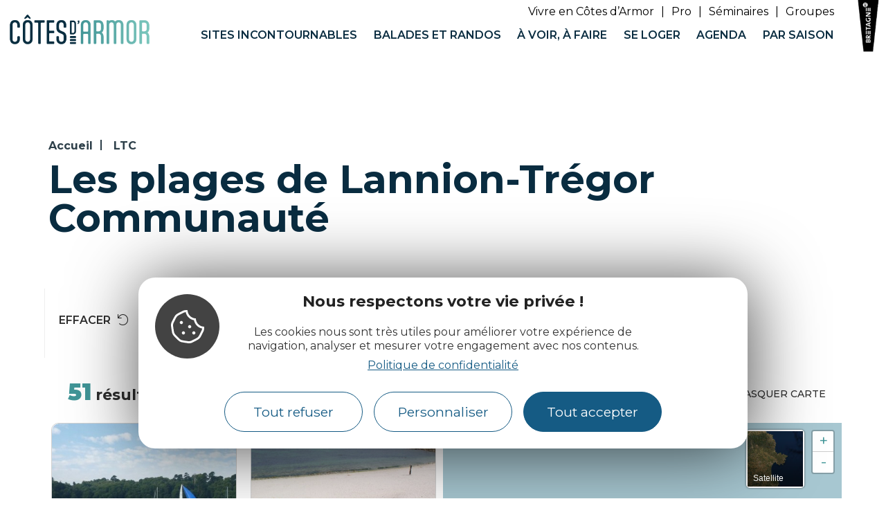

--- FILE ---
content_type: text/html; charset=UTF-8
request_url: https://www.cotesdarmor.com/sinstaller/ltc/plages/
body_size: 26243
content:
<!doctype html>
<html lang="fr-FR">
<head>
	<meta charset="UTF-8">
		<meta name="viewport" content="width=device-width, initial-scale=1">
	<link rel="profile" href="http://gmpg.org/xfn/11">
 <!-- Matomo Tag Manager -->
 <script>
var _mtm = window._mtm = window._mtm || [];
_mtm.push({'mtm.startTime': (new Date().getTime()), 'event': 'mtm.Start'});
(function() {
  var d=document, g=d.createElement('script'), s=d.getElementsByTagName('script')[0];
  g.async=true; g.src='https://matomo.cotesdarmor.com/js/container_ICXUYjRL.js'; s.parentNode.insertBefore(g,s);
})();
</script>
<!-- End Matomo Tag Manager -->
<script async src="https://pagead2.googlesyndication.com/pagead/js/adsbygoogle.js?client=ca-pub-3335127706499745"
crossorigin="anonymous"></script>
	<meta name='robots' content='index, follow, max-image-preview:large, max-snippet:-1, max-video-preview:-1' />

	<title>Les plages de Lannion-Trégor Communauté</title>
	<link rel="canonical" href="https://www.cotesdarmor.com/sinstaller/ltc/plages/" />
	<meta property="og:locale" content="fr_FR" />
	<meta property="og:type" content="article" />
	<meta property="og:title" content="Les plages de Lannion-Trégor Communauté" />
	<meta property="og:description" content="Accueil S’installer LTC LTC / Plages Les plages de Lannion-Trégor Communauté 51 résultats Alexandre Lamoureux Alexandre Lamoureux Plage de Saint-Michel-en-Grève Saint-Michel-en-Grève Gilles Bentz Plage de Pors Gwen, Ile Grande Pleumeur-Bodou Gilles Bentz Gilles Bentz Plage de l&rsquo;île Jaouen, Landrellec Pleumeur-Bodou x Plage de Toëno Trébeurden Quesnel Karin 19 &#8211; CAD YEF Grève des Perdrix Lézardrieux [&hellip;]" />
	<meta property="og:url" content="https://www.cotesdarmor.com/sinstaller/ltc/plages/" />
	<meta property="og:site_name" content="Côtes d&#039;Armor" />
	<meta property="article:publisher" content="https://www.facebook.com/cotesdarmor.tourisme" />
	<meta property="article:modified_time" content="2025-06-12T10:03:39+00:00" />
	<meta name="twitter:card" content="summary_large_image" />
	<meta name="twitter:label1" content="Durée de lecture estimée" />
	<meta name="twitter:data1" content="13 minutes" />
	<script type="application/ld+json" class="yoast-schema-graph">{"@context":"https://schema.org","@graph":[{"@type":"WebPage","@id":"https://www.cotesdarmor.com/sinstaller/ltc/plages/","url":"https://www.cotesdarmor.com/sinstaller/ltc/plages/","name":"Les plages de Lannion-Trégor Communauté","isPartOf":{"@id":"https://www.cotesdarmor.com/#website"},"datePublished":"2021-02-02T15:45:19+00:00","dateModified":"2025-06-12T10:03:39+00:00","breadcrumb":{"@id":"https://www.cotesdarmor.com/sinstaller/ltc/plages/#breadcrumb"},"inLanguage":"fr-FR","potentialAction":[{"@type":"ReadAction","target":["https://www.cotesdarmor.com/sinstaller/ltc/plages/"]}]},{"@type":"BreadcrumbList","@id":"https://www.cotesdarmor.com/sinstaller/ltc/plages/#breadcrumb","itemListElement":[{"@type":"ListItem","position":1,"name":"Accueil","item":"https://www.cotesdarmor.com/"},{"@type":"ListItem","position":2,"name":"S&rsquo;installer","item":"https://www.cotesdarmor.com/sinstaller/"},{"@type":"ListItem","position":3,"name":"LTC","item":"https://www.cotesdarmor.com/sinstaller/ltc/"},{"@type":"ListItem","position":4,"name":"LTC / Plages"}]},{"@type":"WebSite","@id":"https://www.cotesdarmor.com/#website","url":"https://www.cotesdarmor.com/","name":"Côtes d&#039;Armor","description":"En prendre plein la vie","publisher":{"@id":"https://www.cotesdarmor.com/#organization"},"potentialAction":[{"@type":"SearchAction","target":{"@type":"EntryPoint","urlTemplate":"https://www.cotesdarmor.com/?s={search_term_string}"},"query-input":"required name=search_term_string"}],"inLanguage":"fr-FR"},{"@type":"Organization","@id":"https://www.cotesdarmor.com/#organization","name":"Côtes d'Armor Destination","url":"https://www.cotesdarmor.com/","logo":{"@type":"ImageObject","inLanguage":"fr-FR","@id":"https://www.cotesdarmor.com/#/schema/logo/image/","url":"https://www.cotesdarmor.com/uploads/2020/08/logo-tout-vivre-en-CDA.png","contentUrl":"https://www.cotesdarmor.com/uploads/2020/08/logo-tout-vivre-en-CDA.png","width":239,"height":100,"caption":"Côtes d'Armor Destination"},"image":{"@id":"https://www.cotesdarmor.com/#/schema/logo/image/"},"sameAs":["https://www.facebook.com/cotesdarmor.tourisme","https://www.instagram.com/accounts/login/?next=/cotes.darmor/","https://www.youtube.com/channel/UC19tPAEhXx4sDht23rXvkAQ/videos"]}]}</script>


<link rel='stylesheet' id='lae_search_autosuggest_style-css' href='https://search.laetis.fr/src/ressources/v2/autosuggest.css' media='all' />
<link rel='stylesheet' id='dsio-search-select-css' href='https://cdn.jsdelivr.net/npm/select2@4.1.0-beta.1/dist/css/select2.min.css' media='all' />
<link rel='stylesheet' id='dsio-search-datepicker-css' href='https://www.cotesdarmor.com/plugins/lae-elementor-diffusio-engine/libs/lightpick/lightpick.css' media='all' />
<link rel='stylesheet' id='dsio-search-engine-css' href='https://www.cotesdarmor.com/plugins/lae-elementor-diffusio-engine/css/search-engine-homepage.css' media='all' />
<link rel='stylesheet' id='leaflet-elevation-css' href='https://www.cotesdarmor.com/wordpress/../diffusio-3/public/js/libs/leaflet.elevation/leaflet.elevation.css' media='all' />
<link rel='stylesheet' id='leaflet-fullscreen-css' href='https://www.cotesdarmor.com/wordpress/../diffusio-3/public/js/libs/leaflet.fullscreen/leaflet.fullscreen.css' media='all' />
<link rel='stylesheet' id='dsio-common-css' href='https://www.cotesdarmor.com/wordpress/../diffusio-3/public/css/main.common.css' media='all' />
<link rel='stylesheet' id='dsio-liste-css' href='https://www.cotesdarmor.com/wordpress/../diffusio-3/public/css/main.list.css' media='all' />
<link rel='stylesheet' id='dsio-detail-css' href='https://www.cotesdarmor.com/wordpress/../diffusio-3/public/css/main.detail.css' media='all' />
<link rel='stylesheet' id='dsio-custom-css' href='https://www.cotesdarmor.com/wordpress/../diffusio-3/public/css/main.custom.css' media='all' />
<link rel='stylesheet' id='fancybox-css' href='https://www.cotesdarmor.com/wordpress/../diffusio-3/public/js/libs/@fancyapps/fancybox/dist/jquery.fancybox.min.css' media='all' />
<style id='classic-theme-styles-inline-css'>
/*! This file is auto-generated */
.wp-block-button__link{color:#fff;background-color:#32373c;border-radius:9999px;box-shadow:none;text-decoration:none;padding:calc(.667em + 2px) calc(1.333em + 2px);font-size:1.125em}.wp-block-file__button{background:#32373c;color:#fff;text-decoration:none}
</style>
<link rel='stylesheet' id='lae-cookies-popup-css' href='https://www.cotesdarmor.com/plugins/lae-cookies/assets/styles/css/popup.13.2.css' media='all' />
<link rel='stylesheet' id='hello-elementor-theme-style-css' href='https://www.cotesdarmor.com/themes/hello-elementor/theme.min.css' media='all' />
<link rel='stylesheet' id='child-style-css' href='https://www.cotesdarmor.com/themes/lae-hello/style.css' media='all' />
<link rel='stylesheet' id='hello-elementor-css' href='https://www.cotesdarmor.com/themes/hello-elementor/style.min.css' media='all' />
<link rel='stylesheet' id='lae-style-css' href='https://www.cotesdarmor.com/themes/lae-hello/styles/css/styles.css' media='all' />
<link rel='stylesheet' id='hello-elementor-header-footer-css' href='https://www.cotesdarmor.com/themes/hello-elementor/header-footer.min.css' media='all' />
<link rel='stylesheet' id='elementor-icons-css' href='https://www.cotesdarmor.com/plugins/elementor/assets/lib/eicons/css/elementor-icons.min.css' media='all' />
<link rel='stylesheet' id='elementor-frontend-css' href='https://www.cotesdarmor.com/plugins/elementor/assets/css/frontend.min.css' media='all' />
<link rel='stylesheet' id='swiper-css' href='https://www.cotesdarmor.com/plugins/elementor/assets/lib/swiper/v8/css/swiper.min.css' media='all' />
<link rel='stylesheet' id='elementor-post-10-css' href='https://www.cotesdarmor.com/uploads/elementor/css/post-10.css' media='all' />
<link rel='stylesheet' id='elementor-pro-css' href='https://www.cotesdarmor.com/plugins/elementor-pro/assets/css/frontend.min.css' media='all' />
<link rel='stylesheet' id='elementor-global-css' href='https://www.cotesdarmor.com/uploads/elementor/css/global.css' media='all' />
<link rel='stylesheet' id='elementor-post-17-css' href='https://www.cotesdarmor.com/uploads/elementor/css/post-17.css' media='all' />
<link rel='stylesheet' id='elementor-post-13906-css' href='https://www.cotesdarmor.com/uploads/elementor/css/post-13906.css' media='all' />
<link rel='stylesheet' id='google-fonts-1-css' href='https://fonts.googleapis.com/css?family=Montserrat%3A100%2C100italic%2C200%2C200italic%2C300%2C300italic%2C400%2C400italic%2C500%2C500italic%2C600%2C600italic%2C700%2C700italic%2C800%2C800italic%2C900%2C900italic&#038;display=auto' media='all' />
<link rel='stylesheet' id='elementor-icons-cotes-armor-css' href='https://www.cotesdarmor.com/uploads/elementor/custom-icons/cotes-armor/styles.css' media='all' />
<link rel="preconnect" href="https://fonts.gstatic.com/" crossorigin><script src="https://www.cotesdarmor.com/wordpress/wp-includes/js/jquery/jquery.min.js" id="jquery-core-js"></script>
<script src="https://www.cotesdarmor.com/wordpress/wp-includes/js/jquery/jquery-migrate.min.js" id="jquery-migrate-js"></script>
<script src="https://www.cotesdarmor.com/wordpress/wp-includes/js/jquery/ui/core.min.js" id="jquery-ui-core-js"></script>
<script src="https://www.cotesdarmor.com/wordpress/wp-includes/js/jquery/ui/menu.min.js" id="jquery-ui-menu-js"></script>
<script src="https://www.cotesdarmor.com/wordpress/wp-includes/js/dist/vendor/wp-polyfill-inert.min.js" id="wp-polyfill-inert-js"></script>
<script src="https://www.cotesdarmor.com/wordpress/wp-includes/js/dist/vendor/regenerator-runtime.min.js" id="regenerator-runtime-js"></script>
<script src="https://www.cotesdarmor.com/wordpress/wp-includes/js/dist/vendor/wp-polyfill.min.js" id="wp-polyfill-js"></script>
<script src="https://www.cotesdarmor.com/wordpress/wp-includes/js/dist/dom-ready.min.js" id="wp-dom-ready-js"></script>
<script src="https://www.cotesdarmor.com/wordpress/wp-includes/js/dist/hooks.min.js" id="wp-hooks-js"></script>
<script src="https://www.cotesdarmor.com/wordpress/wp-includes/js/dist/i18n.min.js" id="wp-i18n-js"></script>
<script id="wp-i18n-js-after">
wp.i18n.setLocaleData( { 'text direction\u0004ltr': [ 'ltr' ] } );
</script>
<script src="https://www.cotesdarmor.com/wordpress/wp-includes/js/dist/a11y.min.js" id="wp-a11y-js"></script>
<script src="https://www.cotesdarmor.com/wordpress/wp-includes/js/jquery/ui/autocomplete.min.js" id="jquery-ui-autocomplete-js"></script>
<script src="https://search.laetis.fr/src/ressources/v2/autosuggest.js" id="lae_search_autosuggest_script-js"></script>
<script id="tarteaucitron-js-extra">
var laeCookiesOptions = {"googletagmanagerId":"GTM-WGX2Z9C","privacyUrl":"https:\/\/www.cotesdarmor.com\/donnees-personnelles\/","analyticsUa":"G-QTY4H8R8CN","facebookpixelId":"","youtube":"1","tiktokpixelId":"","pinterestpixelId":"","linkedininsighttag":"","adsensecapub":"ca-pub-3335127706499745","matomoId":"","matomoHost":"","matomoJs":"","matomoTagCtId":"","is_user_logged_in":""};
</script>
<script src="https://www.cotesdarmor.com/plugins/lae-cookies/assets/tarteaucitron/tarteaucitron.js" id="tarteaucitron-js"></script>
<script id="lae-cookies-popup-js-extra">
var laeCookiesOptions = {"googletagmanagerId":"GTM-WGX2Z9C","privacyUrl":"https:\/\/www.cotesdarmor.com\/donnees-personnelles\/","analyticsUa":"G-QTY4H8R8CN","facebookpixelId":"","youtube":"1","tiktokpixelId":"","pinterestpixelId":"","linkedininsighttag":"","adsensecapub":"ca-pub-3335127706499745","matomoId":"","matomoHost":"","matomoJs":"","matomoTagCtId":"","is_user_logged_in":""};
</script>
<script src="https://www.cotesdarmor.com/plugins/lae-cookies/assets/js/popup-h.14.3.js" id="lae-cookies-popup-js"></script>
        <script type="text/javascript">
        var solrOptions = false;
        </script><link rel="alternate" hreflang="x-default" href="https://www.cotesdarmor.com/sinstaller/ltc/plages/" /><meta name="p:domain_verify" content="430ad4587e592687f985f288d867f60c"/></head>
<body class="page-template page-template-elementor_header_footer page page-id-6885 page-child parent-pageid-6884 wp-custom-logo elementor-default elementor-template-full-width elementor-kit-10 elementor-page elementor-page-6885">

            <!-- Google Tag Manager (noscript) -->
            <noscript><iframe src="https://www.googletagmanager.com/ns.html?id=GTM-WGX2Z9C" 
            height="0" width="0" style="display:none;visibility:hidden"></iframe></noscript>
            <!-- End Google Tag Manager (noscript) -->
            <header class="lae-header" role="banner">

	<div>
		<div class="lae-ct">
			<div class="site-branding">
									<p class="site-logo">
						<a href="https://www.cotesdarmor.com/" title="Accueil Côtes d'Armor Destination" rel="home">
							<img width="270" height="100" src="/uploads/2023/10/cropped-20231012_LOGO_COTESDARMORCOM.png" alt="Côtes d'Armor Destination" />
						</a>
					</p>			</div>
			<a href="#menu-principal" class="btnMenu"><span class="text">Menu</span><i class="far fa-bars" aria-hidden="true"></i></a>
			<a href="javascript:;" class="main-menus-close" title="Fermer"><span class="hidden">Fermer le menu principal</span>x</a>
			
			<div class="navs">
				<nav id="surMenu">
  <div class="menu-sur-menu-container"><ul id="sur-menu" class="menu"><li id="menu-item-3159" class="menu-item menu-item-type-custom menu-item-object-custom menu-item-3159"><a target="_blank" rel="noopener" href="https://toutvivre.cotesdarmor.com/">Vivre en Côtes d&rsquo;Armor</a></li>
<li id="menu-item-3162" class="menu-item menu-item-type-custom menu-item-object-custom menu-item-3162"><a target="_blank" rel="noopener" href="https://www.cad22.com/">Pro</a></li>
<li id="menu-item-36632" class="menu-item menu-item-type-custom menu-item-object-custom menu-item-36632"><a href="https://affaires.cotesdarmor.com/">Séminaires</a></li>
<li id="menu-item-36633" class="menu-item menu-item-type-custom menu-item-object-custom menu-item-36633"><a href="https://groupes.cotesdarmor.com/">Groupes</a></li>
</ul></div></nav>				<nav class="mp"><ul>
    <li class="ml--sites-incontournables">
        <a href="#m-sites-incontournables" title="Afficher sous-menu incontournables" class="mp-i" aria-expanded="false" aria-controls="menu_1">
            <span class="lbl">Sites incontournables</span>
        </a>
        <div id="m-sites-incontournables" class="mp-sm">
            		<div data-elementor-type="wp-post" data-elementor-id="1439" class="elementor elementor-1439" data-elementor-post-type="sous-menu">
						<section class="elementor-section elementor-top-section elementor-element elementor-element-5b5d305 elementor-section-full_width elementor-section-height-default elementor-section-height-default" data-id="5b5d305" data-element_type="section">
						<div class="elementor-container elementor-column-gap-no">
					<div class="elementor-column elementor-col-100 elementor-top-column elementor-element elementor-element-f808359" data-id="f808359" data-element_type="column">
			<div class="elementor-widget-wrap elementor-element-populated">
						<div class="elementor-element elementor-element-37049fd closeBtn elementor-widget elementor-widget-lae-button elementor-widget-button lae-button--right" data-id="37049fd" data-element_type="widget" data-widget_type="lae-button.default">
				<div class="elementor-widget-container">
			<a href="#" title="Fermer le menu" class="theme-button btn btn--flat"><span class="text">x</span></a>		</div>
				</div>
				<div class="elementor-element elementor-element-9e5c172 btnRetour elementor-hidden-desktop elementor-widget elementor-widget-lae-button elementor-widget-button lae-button--left" data-id="9e5c172" data-element_type="widget" data-widget_type="lae-button.default">
				<div class="elementor-widget-container">
			<a href="#" title="Fermer le menu" class="theme-button btn btn--flat btn--icon btn--icon-left"><i class="icon fas fa-arrow-alt-circle-left" aria-hidden="true"></i><span class="text">Sites incontournables</span></a>		</div>
				</div>
					</div>
		</div>
					</div>
		</section>
				<section class="elementor-section elementor-top-section elementor-element elementor-element-9a1f91c elementor-section-full_width elementor-section-height-default elementor-section-height-default" data-id="9a1f91c" data-element_type="section">
						<div class="elementor-container elementor-column-gap-default">
					<div class="elementor-column elementor-col-20 elementor-top-column elementor-element elementor-element-6065509" data-id="6065509" data-element_type="column">
			<div class="elementor-widget-wrap">
							</div>
		</div>
				<div class="elementor-column elementor-col-20 elementor-top-column elementor-element elementor-element-9423dad" data-id="9423dad" data-element_type="column">
			<div class="elementor-widget-wrap elementor-element-populated">
						<div class="elementor-element elementor-element-f45fb40 elementor-widget elementor-widget-heading" data-id="f45fb40" data-element_type="widget" data-widget_type="heading.default">
				<div class="elementor-widget-container">
			<p class="elementor-heading-title elementor-size-default">Les sites incontournables</p>		</div>
				</div>
				<div class="elementor-element elementor-element-c8843d5 elementor-widget elementor-widget-lae-buttons" data-id="c8843d5" data-element_type="widget" data-widget_type="lae-buttons.default">
				<div class="elementor-widget-container">
					<ul class="elementor-widget-button lae-buttons lae-buttons--v list--vertical lae-buttons--left">
		<li><a href="https://www.cotesdarmor.com/sites-incontournables/ile-de-brehat/" title="L&#039;île de Bréhat" class="theme-button btn btn--flat btn--icon btn--icon-left"><i class="icon fas fa-chevron-right" aria-hidden="true"></i><span class="text">L'île de Bréhat</span></a></li><li><a href="https://www.cotesdarmor.com/sites-incontournables/ploumanach-et-la-cote-de-granit-rose/" title="La Côte de Granit Rose" class="theme-button btn btn--flat btn--icon btn--icon-left"><i class="icon fas fa-chevron-right" aria-hidden="true"></i><span class="text">La Côte de Granit Rose</span></a></li><li><a href="https://www.cotesdarmor.com/sites-incontournables/cap-frehel-cap-derquy/" title="Le Cap d&#039;Erquy et le Cap Fréhel" class="theme-button btn btn--flat btn--icon btn--icon-left"><i class="icon fas fa-chevron-right" aria-hidden="true"></i><span class="text">Le Cap d'Erquy et le Cap Fréhel</span></a></li><li><a href="https://www.cotesdarmor.com/sites-incontournables/baie-de-saint-brieuc/" title="La Baie de Saint-Brieuc" class="theme-button btn btn--flat btn--icon btn--icon-left"><i class="icon fas fa-chevron-right" aria-hidden="true"></i><span class="text">La Baie de Saint-Brieuc</span></a></li><li><a href="https://www.cotesdarmor.com/sites-incontournables/dinan/" title="Dinan, la cité médiévale" class="theme-button btn btn--flat btn--icon btn--icon-left"><i class="icon fas fa-chevron-right" aria-hidden="true"></i><span class="text">Dinan, la cité médiévale</span></a></li><li><a href="https://www.cotesdarmor.com/sites-incontournables/canal-de-nantes-a-brest/" title="Le Canal de Nantes à Brest" class="theme-button btn btn--flat btn--icon btn--icon-left"><i class="icon fas fa-chevron-right" aria-hidden="true"></i><span class="text">Le Canal de Nantes à Brest</span></a></li><li><a href="https://www.cotesdarmor.com/sites-incontournables/lac-de-guerledan/" title="Le Lac de Guerlédan" class="theme-button btn btn--flat btn--icon btn--icon-left"><i class="icon fas fa-chevron-right" aria-hidden="true"></i><span class="text">Le Lac de Guerlédan</span></a></li>		</ul>
				</div>
				</div>
					</div>
		</div>
				<div class="elementor-column elementor-col-20 elementor-top-column elementor-element elementor-element-ca7f929" data-id="ca7f929" data-element_type="column">
			<div class="elementor-widget-wrap elementor-element-populated">
						<div class="elementor-element elementor-element-bb2f167 elementor-widget elementor-widget-heading" data-id="bb2f167" data-element_type="widget" data-widget_type="heading.default">
				<div class="elementor-widget-container">
			<p class="elementor-heading-title elementor-size-default">Autours des sites</p>		</div>
				</div>
				<div class="elementor-element elementor-element-20dfaca elementor-widget elementor-widget-lae-buttons" data-id="20dfaca" data-element_type="widget" data-widget_type="lae-buttons.default">
				<div class="elementor-widget-container">
					<ul class="elementor-widget-button lae-buttons lae-buttons--v list--vertical lae-buttons--left">
		<li><a href="https://www.cotesdarmor.com/sites-incontournables/ile-de-brehat/preparer-sa-journee/" title="Préparer sa journée à Bréhat" class="theme-button btn btn--flat btn--icon btn--icon-left"><i class="icon fas fa-chevron-right" aria-hidden="true"></i><span class="text">Préparer sa journée à Bréhat</span></a></li><li><a href="https://www.cotesdarmor.com/sites-incontournables/canal-de-nantes-a-brest/vallee-des-saints/" title="La Vallée des Saints" class="theme-button btn btn--flat btn--icon btn--icon-left"><i class="icon fas fa-chevron-right" aria-hidden="true"></i><span class="text">La Vallée des Saints</span></a></li><li><a href="https://www.cotesdarmor.com/sites-incontournables/ploumanach-et-la-cote-de-granit-rose/archipel-des-sept-iles/" title="L&#039;archipel des Sept Îles" class="theme-button btn btn--flat btn--icon btn--icon-left"><i class="icon fas fa-chevron-right" aria-hidden="true"></i><span class="text">L'archipel des Sept Îles</span></a></li><li><a href="https://www.cotesdarmor.com/sites-incontournables/baie-de-saint-brieuc/reserve-naturelle/" title="La réserve naturelle de la Baie de St-Brieuc" class="theme-button btn btn--flat btn--icon btn--icon-left"><i class="icon fas fa-chevron-right" aria-hidden="true"></i><span class="text">La réserve naturelle de la Baie de St-Brieuc</span></a></li><li><a href="https://www.cotesdarmor.com/sites-incontournables/vallee-des-saints/le-leguer/" title="Le Léguer, l&#039;unique rivière sauvage de Bretagne" class="theme-button btn btn--flat btn--icon btn--icon-left"><i class="icon fas fa-chevron-right" aria-hidden="true"></i><span class="text">Le Léguer, l'unique rivière sauvage de Bretagne</span></a></li><li><a href="https://www.cotesdarmor.com/sites-incontournables/lac-de-guerledan/la-route-du-lin/" title="La route du lin" class="theme-button btn btn--flat btn--icon btn--icon-left"><i class="icon fas fa-chevron-right" aria-hidden="true"></i><span class="text">La route du lin</span></a></li>		</ul>
				</div>
				</div>
					</div>
		</div>
				<div class="elementor-column elementor-col-20 elementor-top-column elementor-element elementor-element-45fb904" data-id="45fb904" data-element_type="column">
			<div class="elementor-widget-wrap elementor-element-populated">
						<div class="elementor-element elementor-element-e597e57 elementor-widget elementor-widget-heading" data-id="e597e57" data-element_type="widget" data-widget_type="heading.default">
				<div class="elementor-widget-container">
			<p class="elementor-heading-title elementor-size-default">Découvrir</p>		</div>
				</div>
				<div class="elementor-element elementor-element-f3d198a elementor-widget elementor-widget-lae-buttons" data-id="f3d198a" data-element_type="widget" data-widget_type="lae-buttons.default">
				<div class="elementor-widget-container">
					<ul class="elementor-widget-button lae-buttons lae-buttons--v list--vertical lae-buttons--left">
		<li><a href="https://www.cotesdarmor.com/sites-incontournables/decouvrir/" title="22 lieux à voir absolument" class="theme-button btn btn--flat btn--icon btn--icon-left"><i class="icon fas fa-chevron-right" aria-hidden="true"></i><span class="text">22 lieux à voir absolument</span></a></li><li><a href="https://www.cotesdarmor.com/agenda/mois/" title="Les Côtes d&#039;Armor mois par mois" class="theme-button btn btn--flat btn--icon btn--icon-left"><i class="icon fas fa-chevron-right" aria-hidden="true"></i><span class="text">Les Côtes d'Armor mois par mois</span></a></li>		</ul>
				</div>
				</div>
					</div>
		</div>
				<div class="elementor-column elementor-col-20 elementor-top-column elementor-element elementor-element-1fe7ab0" data-id="1fe7ab0" data-element_type="column">
			<div class="elementor-widget-wrap">
							</div>
		</div>
					</div>
		</section>
				</div>
		        </div>
    </li>
    <li class="ml--balades-et-randonnees">
        <a href="#m-balades-et-randonnees" title="Afficher sous-menu balades" class="mp-i" aria-expanded="false" aria-controls="menu_1">
            <span class="lbl">Balades et randos</span>
        </a>
        <div id="m-balades-et-randonnees" class="mp-sm">
            		<div data-elementor-type="wp-post" data-elementor-id="2575" class="elementor elementor-2575" data-elementor-post-type="sous-menu">
						<section class="elementor-section elementor-top-section elementor-element elementor-element-bb1dcd2 elementor-section-full_width elementor-section-height-default elementor-section-height-default" data-id="bb1dcd2" data-element_type="section">
						<div class="elementor-container elementor-column-gap-no">
					<div class="elementor-column elementor-col-100 elementor-top-column elementor-element elementor-element-834e302" data-id="834e302" data-element_type="column">
			<div class="elementor-widget-wrap elementor-element-populated">
						<div class="elementor-element elementor-element-3653587 closeBtn elementor-widget elementor-widget-lae-button elementor-widget-button lae-button--right" data-id="3653587" data-element_type="widget" data-widget_type="lae-button.default">
				<div class="elementor-widget-container">
			<a href="#" title="Fermer le menu" class="theme-button btn btn--flat"><span class="text">x</span></a>		</div>
				</div>
				<div class="elementor-element elementor-element-4d67ad5 btnRetour elementor-hidden-desktop elementor-widget elementor-widget-lae-button elementor-widget-button lae-button--left" data-id="4d67ad5" data-element_type="widget" data-widget_type="lae-button.default">
				<div class="elementor-widget-container">
			<a href="#" title="Fermer le menu" class="theme-button btn btn--flat btn--icon btn--icon-left"><i class="icon fas fa-arrow-alt-circle-left" aria-hidden="true"></i><span class="text">Balades et randos</span></a>		</div>
				</div>
					</div>
		</div>
					</div>
		</section>
				<section class="elementor-section elementor-top-section elementor-element elementor-element-4b79d2f elementor-section-full_width elementor-section-height-default elementor-section-height-default" data-id="4b79d2f" data-element_type="section">
						<div class="elementor-container elementor-column-gap-default">
					<div class="elementor-column elementor-col-20 elementor-top-column elementor-element elementor-element-26ce0b2" data-id="26ce0b2" data-element_type="column">
			<div class="elementor-widget-wrap">
							</div>
		</div>
				<div class="elementor-column elementor-col-20 elementor-top-column elementor-element elementor-element-e671dd8" data-id="e671dd8" data-element_type="column">
			<div class="elementor-widget-wrap elementor-element-populated">
						<div class="elementor-element elementor-element-19857e3 elementor-widget elementor-widget-heading" data-id="19857e3" data-element_type="widget" data-widget_type="heading.default">
				<div class="elementor-widget-container">
			<p class="elementor-heading-title elementor-size-default">À pied</p>		</div>
				</div>
				<div class="elementor-element elementor-element-f9742b9 elementor-widget elementor-widget-lae-buttons" data-id="f9742b9" data-element_type="widget" data-widget_type="lae-buttons.default">
				<div class="elementor-widget-container">
					<ul class="elementor-widget-button lae-buttons lae-buttons--v list--vertical lae-buttons--left">
		<li><a href="https://www.cotesdarmor.com/balades-et-randonnees/a-pied/trouver-votre-balade-et-rando-a-pied/" title="Trouver votre balade et rando" class="theme-button btn btn--flat btn--icon btn--icon-left"><i class="icon fas fa-chevron-right" aria-hidden="true"></i><span class="text">Trouver votre balade et rando</span></a></li><li><a href="https://www.cotesdarmor.com/balades-et-randonnees/a-pied/10-idees-balades-a-pied/" title="10 idées balades à pied" class="theme-button btn btn--flat btn--icon btn--icon-left"><i class="icon fas fa-chevron-right" aria-hidden="true"></i><span class="text">10 idées balades à pied</span></a></li><li><a href="https://www.cotesdarmor.com/balades-et-randonnees/a-pied/itinerance/" title="Séjours à pied en itinérance" class="theme-button btn btn--flat btn--icon btn--icon-left"><i class="icon fas fa-chevron-right" aria-hidden="true"></i><span class="text">Séjours à pied en itinérance</span></a></li><li><a href="https://www.cotesdarmor.com/balades-et-randonnees/a-pied/gr34-sentier-des-douaniers/" title="Le GR®34 Sentier des douaniers" class="theme-button btn btn--flat btn--icon btn--icon-left"><i class="icon fas fa-chevron-right" aria-hidden="true"></i><span class="text">Le GR®34 </span></a></li><li><a href="https://www.cotesdarmor.com/balades-et-randonnees/a-pied/mon-tro-breizh/" title="Mon Tro Breizh®" class="theme-button btn btn--flat btn--icon btn--icon-left"><i class="icon fas fa-chevron-right" aria-hidden="true"></i><span class="text">Mon Tro Breizh®</span></a></li>		</ul>
				</div>
				</div>
				<div class="elementor-element elementor-element-da188bf elementor-widget elementor-widget-lae-button elementor-widget-button" data-id="da188bf" data-element_type="widget" data-widget_type="lae-button.default">
				<div class="elementor-widget-container">
			<a href="https://www.cotesdarmor.com/balades-et-randonnees/a-pied/" title="Voir le sommaire à pied" class="theme-button btn btn--flat btn--icon btn--icon-right"><span class="text">Tout voir</span><i class="icon fas fa-arrow-right" aria-hidden="true"></i></a>		</div>
				</div>
					</div>
		</div>
				<div class="elementor-column elementor-col-20 elementor-top-column elementor-element elementor-element-bee5b33" data-id="bee5b33" data-element_type="column">
			<div class="elementor-widget-wrap elementor-element-populated">
						<div class="elementor-element elementor-element-78dd822 elementor-widget elementor-widget-heading" data-id="78dd822" data-element_type="widget" data-widget_type="heading.default">
				<div class="elementor-widget-container">
			<p class="elementor-heading-title elementor-size-default">À vélo</p>		</div>
				</div>
				<div class="elementor-element elementor-element-a626a2d elementor-widget elementor-widget-lae-buttons" data-id="a626a2d" data-element_type="widget" data-widget_type="lae-buttons.default">
				<div class="elementor-widget-container">
					<ul class="elementor-widget-button lae-buttons lae-buttons--v list--vertical lae-buttons--left">
		<li><a href="https://www.cotesdarmor.com/balades-et-randonnees/a-velo/trouver-votre-balade-a-velo/" title="Trouver votre balade à vélo" class="theme-button btn btn--flat btn--icon btn--icon-left"><i class="icon fas fa-chevron-right" aria-hidden="true"></i><span class="text">Trouver votre balade à vélo</span></a></li><li><a href="https://www.cotesdarmor.com/balades-et-randonnees/a-velo/5-idees-balades-a-velo/" title="5 idées balades à vélo" class="theme-button btn btn--flat btn--icon btn--icon-left"><i class="icon fas fa-chevron-right" aria-hidden="true"></i><span class="text">5 idées balades à vélo</span></a></li><li><a href="https://www.cotesdarmor.com/balades-et-randonnees/a-velo/itinerance/" title="Séjours à vélo itinérants" class="theme-button btn btn--flat btn--icon btn--icon-left"><i class="icon fas fa-chevron-right" aria-hidden="true"></i><span class="text">Séjours à vélo en itinérance</span></a></li><li><a href="https://www.cotesdarmor.com/balades-et-randonnees/a-velo/ev4-la-velomaritime/" title="La Vélomaritime" class="theme-button btn btn--flat btn--icon btn--icon-left"><i class="icon fas fa-chevron-right" aria-hidden="true"></i><span class="text">La Vélomaritime</span></a></li><li><a href="https://www.cotesdarmor.com/balades-et-randonnees/a-velo/ev1-la-velodyssee/" title="La Vélodyssée" class="theme-button btn btn--flat btn--icon btn--icon-left"><i class="icon fas fa-chevron-right" aria-hidden="true"></i><span class="text">La Vélodyssée</span></a></li>		</ul>
				</div>
				</div>
				<div class="elementor-element elementor-element-d9e8e11 elementor-widget elementor-widget-lae-button elementor-widget-button" data-id="d9e8e11" data-element_type="widget" data-widget_type="lae-button.default">
				<div class="elementor-widget-container">
			<a href="https://www.cotesdarmor.com/balades-et-randonnees/a-velo/" title="Voir le sommaire à vélo" class="theme-button btn btn--flat btn--icon btn--icon-right"><span class="text">Tout voir</span><i class="icon fas fa-arrow-right" aria-hidden="true"></i></a>		</div>
				</div>
					</div>
		</div>
				<div class="elementor-column elementor-col-20 elementor-top-column elementor-element elementor-element-3ae9e35" data-id="3ae9e35" data-element_type="column">
			<div class="elementor-widget-wrap elementor-element-populated">
						<div class="elementor-element elementor-element-f7eec3b elementor-widget elementor-widget-heading" data-id="f7eec3b" data-element_type="widget" data-widget_type="heading.default">
				<div class="elementor-widget-container">
			<p class="elementor-heading-title elementor-size-default">À cheval</p>		</div>
				</div>
				<div class="elementor-element elementor-element-ee72105 elementor-widget elementor-widget-lae-buttons" data-id="ee72105" data-element_type="widget" data-widget_type="lae-buttons.default">
				<div class="elementor-widget-container">
					<ul class="elementor-widget-button lae-buttons lae-buttons--v list--vertical lae-buttons--left">
		<li><a href="https://www.cotesdarmor.com/balades-et-randonnees/a-cheval/trouver-votre-rando-a-cheval/" title="Trouver votre rando à cheval" class="theme-button btn btn--flat btn--icon btn--icon-left"><i class="icon fas fa-chevron-right" aria-hidden="true"></i><span class="text">Trouver votre rando à cheval</span></a></li><li><a href="https://www.cotesdarmor.com/balades-et-randonnees/a-cheval/equibreizh/" title="L’Equibreizh" class="theme-button btn btn--flat btn--icon btn--icon-left"><i class="icon fas fa-chevron-right" aria-hidden="true"></i><span class="text">L’Equibreizh</span></a></li>		</ul>
				</div>
				</div>
				<div class="elementor-element elementor-element-c423851 elementor-widget elementor-widget-spacer" data-id="c423851" data-element_type="widget" data-widget_type="spacer.default">
				<div class="elementor-widget-container">
					<div class="elementor-spacer">
			<div class="elementor-spacer-inner"></div>
		</div>
				</div>
				</div>
				<div class="elementor-element elementor-element-0d46124 elementor-widget elementor-widget-heading" data-id="0d46124" data-element_type="widget" data-widget_type="heading.default">
				<div class="elementor-widget-container">
			<p class="elementor-heading-title elementor-size-default">À VTT</p>		</div>
				</div>
				<div class="elementor-element elementor-element-736b136 elementor-widget elementor-widget-lae-buttons" data-id="736b136" data-element_type="widget" data-widget_type="lae-buttons.default">
				<div class="elementor-widget-container">
					<ul class="elementor-widget-button lae-buttons lae-buttons--v list--vertical lae-buttons--left">
		<li><a href="https://www.cotesdarmor.com/balades-et-randonnees/a-vtt/trouver-votre-rando-vtt/" title="Trouver votre rando VTT" class="theme-button btn btn--flat btn--icon btn--icon-left"><i class="icon fas fa-chevron-right" aria-hidden="true"></i><span class="text">Trouver votre rando VTT</span></a></li><li><a href="https://www.cotesdarmor.com/balades-et-randonnees/a-vtt/stations-vtt/" title="Stations VTT" class="theme-button btn btn--flat btn--icon btn--icon-left"><i class="icon fas fa-chevron-right" aria-hidden="true"></i><span class="text">Les stations VTT</span></a></li>		</ul>
				</div>
				</div>
					</div>
		</div>
				<div class="elementor-column elementor-col-20 elementor-top-column elementor-element elementor-element-09958d1" data-id="09958d1" data-element_type="column">
			<div class="elementor-widget-wrap">
							</div>
		</div>
					</div>
		</section>
				<section class="elementor-section elementor-top-section elementor-element elementor-element-651c506 elementor-section-boxed elementor-section-height-default elementor-section-height-default" data-id="651c506" data-element_type="section">
						<div class="elementor-container elementor-column-gap-default">
					<div class="elementor-column elementor-col-100 elementor-top-column elementor-element elementor-element-0faa282" data-id="0faa282" data-element_type="column">
			<div class="elementor-widget-wrap elementor-element-populated">
						<div class="elementor-element elementor-element-ce6b3ab textUppercase elementor-widget elementor-widget-lae-button elementor-widget-button lae-button--center" data-id="ce6b3ab" data-element_type="widget" data-widget_type="lae-button.default">
				<div class="elementor-widget-container">
			<a href="https://www.cotesdarmor.com/infos-pratiques/sabonner-a-la-newsletter/" title="Inscrivez-vous à la newsletter" class="theme-button btn btn--outline"><span class="text">Inscrivez-vous à la newsletter</span></a>		</div>
				</div>
					</div>
		</div>
					</div>
		</section>
				</div>
		        </div>
    </li>
    <li class="ml--a-voir-a-faire">
        <a href="#m-a-voir-a-faire" title="Afficher sous-menu à voir, à faire" class="mp-i" aria-expanded="false" aria-controls="menu_1">
            <span class="lbl">À voir, à faire</span>
        </a>
        <div id="m-a-voir-a-faire" class="mp-sm">
            		<div data-elementor-type="wp-post" data-elementor-id="2621" class="elementor elementor-2621" data-elementor-post-type="sous-menu">
						<section class="elementor-section elementor-top-section elementor-element elementor-element-887c449 elementor-section-full_width elementor-section-height-default elementor-section-height-default" data-id="887c449" data-element_type="section">
						<div class="elementor-container elementor-column-gap-no">
					<div class="elementor-column elementor-col-100 elementor-top-column elementor-element elementor-element-2ff30a7" data-id="2ff30a7" data-element_type="column">
			<div class="elementor-widget-wrap elementor-element-populated">
						<div class="elementor-element elementor-element-5fac69b closeBtn elementor-widget elementor-widget-lae-button elementor-widget-button lae-button--right" data-id="5fac69b" data-element_type="widget" data-widget_type="lae-button.default">
				<div class="elementor-widget-container">
			<a href="#" title="Fermer le menu" class="theme-button btn btn--flat"><span class="text">x</span></a>		</div>
				</div>
				<div class="elementor-element elementor-element-dc556d0 btnRetour elementor-hidden-desktop elementor-widget elementor-widget-lae-button elementor-widget-button lae-button--left" data-id="dc556d0" data-element_type="widget" data-widget_type="lae-button.default">
				<div class="elementor-widget-container">
			<a href="#" title="Fermer le menu" class="theme-button btn btn--flat btn--icon btn--icon-left"><i class="icon fas fa-arrow-alt-circle-left" aria-hidden="true"></i><span class="text">À voir, à faire</span></a>		</div>
				</div>
					</div>
		</div>
					</div>
		</section>
				<section class="elementor-section elementor-top-section elementor-element elementor-element-3b9151d elementor-section-full_width elementor-section-height-default elementor-section-height-default" data-id="3b9151d" data-element_type="section">
						<div class="elementor-container elementor-column-gap-default">
					<div class="elementor-column elementor-col-20 elementor-top-column elementor-element elementor-element-7600a4a" data-id="7600a4a" data-element_type="column">
			<div class="elementor-widget-wrap elementor-element-populated">
						<div class="elementor-element elementor-element-e774665 elementor-widget elementor-widget-heading" data-id="e774665" data-element_type="widget" data-widget_type="heading.default">
				<div class="elementor-widget-container">
			<p class="elementor-heading-title elementor-size-default">Nature</p>		</div>
				</div>
				<div class="elementor-element elementor-element-34f0df4 elementor-widget elementor-widget-lae-buttons" data-id="34f0df4" data-element_type="widget" data-widget_type="lae-buttons.default">
				<div class="elementor-widget-container">
					<ul class="elementor-widget-button lae-buttons lae-buttons--v list--vertical lae-buttons--left">
		<li><a href="https://www.cotesdarmor.com/a-voir-a-faire/nature/plages/" title="plages" class="theme-button btn btn--flat btn--icon btn--icon-left"><i class="icon fas fa-chevron-right" aria-hidden="true"></i><span class="text">Plages</span></a></li><li><a href="https://www.cotesdarmor.com/a-voir-a-faire/nature/grandes-marees/" title="grandes marées" class="theme-button btn btn--flat btn--icon btn--icon-left"><i class="icon fas fa-chevron-right" aria-hidden="true"></i><span class="text">Grandes marées</span></a></li><li><a href="https://www.cotesdarmor.com/a-voir-a-faire/nature/parcs-et-jardins/" title="Parcs et jardins" class="theme-button btn btn--flat btn--icon btn--icon-left"><i class="icon fas fa-chevron-right" aria-hidden="true"></i><span class="text">Parcs et jardins</span></a></li><li><a href="https://www.cotesdarmor.com/a-voir-a-faire/nature/ornithologie/" title="Ornithologie" class="theme-button btn btn--flat btn--icon btn--icon-left"><i class="icon fas fa-chevron-right" aria-hidden="true"></i><span class="text">Ornithologie</span></a></li><li><a href="https://www.cotesdarmor.com/a-voir-a-faire/nature/lever-coucher-de-soleil/" title="Lever et coucher de soleil" class="theme-button btn btn--flat btn--icon btn--icon-left"><i class="icon fas fa-chevron-right" aria-hidden="true"></i><span class="text">Lever et coucher de soleil</span></a></li>		</ul>
				</div>
				</div>
				<div class="elementor-element elementor-element-68ae477 elementor-widget elementor-widget-lae-button elementor-widget-button" data-id="68ae477" data-element_type="widget" data-widget_type="lae-button.default">
				<div class="elementor-widget-container">
			<a href="https://www.cotesdarmor.com/a-voir-a-faire/nature/" title="Voir le sommaire nature" class="theme-button btn btn--flat btn--icon btn--icon-right"><span class="text">Tout voir</span><i class="icon fas fa-arrow-right" aria-hidden="true"></i></a>		</div>
				</div>
					</div>
		</div>
				<div class="elementor-column elementor-col-20 elementor-top-column elementor-element elementor-element-893906b" data-id="893906b" data-element_type="column">
			<div class="elementor-widget-wrap elementor-element-populated">
						<div class="elementor-element elementor-element-c869595 elementor-widget elementor-widget-heading" data-id="c869595" data-element_type="widget" data-widget_type="heading.default">
				<div class="elementor-widget-container">
			<p class="elementor-heading-title elementor-size-default">Patrimoine</p>		</div>
				</div>
				<div class="elementor-element elementor-element-e1d50d8 elementor-widget elementor-widget-lae-buttons" data-id="e1d50d8" data-element_type="widget" data-widget_type="lae-buttons.default">
				<div class="elementor-widget-container">
					<ul class="elementor-widget-button lae-buttons lae-buttons--v list--vertical lae-buttons--left">
		<li><a href="https://www.cotesdarmor.com/a-voir-a-faire/patrimoine/villes-et-villages-classes/" title="Villes et villages classés" class="theme-button btn btn--flat btn--icon btn--icon-left"><i class="icon fas fa-chevron-right" aria-hidden="true"></i><span class="text">Villes et villages classés</span></a></li><li><a href="https://www.cotesdarmor.com/a-voir-a-faire/patrimoine/chateaux/" title="Châteaux" class="theme-button btn btn--flat btn--icon btn--icon-left"><i class="icon fas fa-chevron-right" aria-hidden="true"></i><span class="text">Châteaux</span></a></li><li><a href="https://www.cotesdarmor.com/a-voir-a-faire/patrimoine/les-menhirs-et-dolmens/" title="menhirs et dolmens" class="theme-button btn btn--flat btn--icon btn--icon-left"><i class="icon fas fa-chevron-right" aria-hidden="true"></i><span class="text">Menhirs et dolmens</span></a></li><li><a href="https://www.cotesdarmor.com/a-voir-a-faire/patrimoine/les-musees-a-voir-absolument/" title="Musées" class="theme-button btn btn--flat btn--icon btn--icon-left"><i class="icon fas fa-chevron-right" aria-hidden="true"></i><span class="text">Musées</span></a></li><li><a href="https://www.cotesdarmor.com/a-voir-a-faire/patrimoine/patrimoine-architectural/phares/" title="Phares" class="theme-button btn btn--flat btn--icon btn--icon-left"><i class="icon fas fa-chevron-right" aria-hidden="true"></i><span class="text">Phares</span></a></li>		</ul>
				</div>
				</div>
				<div class="elementor-element elementor-element-a4e719b elementor-widget elementor-widget-lae-button elementor-widget-button" data-id="a4e719b" data-element_type="widget" data-widget_type="lae-button.default">
				<div class="elementor-widget-container">
			<a href="https://www.cotesdarmor.com/a-voir-a-faire/patrimoine/" title="Voir le sommaire patrimoine" class="theme-button btn btn--flat btn--icon btn--icon-right"><span class="text">Tout voir</span><i class="icon fas fa-arrow-right" aria-hidden="true"></i></a>		</div>
				</div>
					</div>
		</div>
				<div class="elementor-column elementor-col-20 elementor-top-column elementor-element elementor-element-80c29e9" data-id="80c29e9" data-element_type="column">
			<div class="elementor-widget-wrap elementor-element-populated">
						<div class="elementor-element elementor-element-b64a92d elementor-widget elementor-widget-heading" data-id="b64a92d" data-element_type="widget" data-widget_type="heading.default">
				<div class="elementor-widget-container">
			<p class="elementor-heading-title elementor-size-default">Gastronomie</p>		</div>
				</div>
				<div class="elementor-element elementor-element-5705f33 elementor-widget elementor-widget-lae-buttons" data-id="5705f33" data-element_type="widget" data-widget_type="lae-buttons.default">
				<div class="elementor-widget-container">
					<ul class="elementor-widget-button lae-buttons lae-buttons--v list--vertical lae-buttons--left">
		<li><a href="https://www.cotesdarmor.com/a-voir-a-faire/gastronomie-bretonne/jours-de-marches/" title="Marchés" class="theme-button btn btn--flat btn--icon btn--icon-left"><i class="icon fas fa-chevron-right" aria-hidden="true"></i><span class="text">Marchés</span></a></li><li><a href="https://www.cotesdarmor.com/a-voir-a-faire/gastronomie-bretonne/producteurs-locaux/" title="Producteurs locaux" class="theme-button btn btn--flat btn--icon btn--icon-left"><i class="icon fas fa-chevron-right" aria-hidden="true"></i><span class="text">Producteurs locaux</span></a></li><li><a href="https://www.cotesdarmor.com/a-voir-a-faire/gastronomie-bretonne/restaurants-gastronomiques/" title="Restaurants gastronomiques" class="theme-button btn btn--flat btn--icon btn--icon-left"><i class="icon fas fa-chevron-right" aria-hidden="true"></i><span class="text">Restaurants gastronomiques</span></a></li><li><a href="https://www.cotesdarmor.com/a-voir-a-faire/gastronomie-bretonne/restaurants/" title="Restaurants" class="theme-button btn btn--flat btn--icon btn--icon-left"><i class="icon fas fa-chevron-right" aria-hidden="true"></i><span class="text">Restaurants</span></a></li><li><a href="https://www.cotesdarmor.com/a-voir-a-faire/gastronomie-bretonne/la-coquille-saint-jacques/" title="La Coquille Saint-Jacques" class="theme-button btn btn--flat btn--icon btn--icon-left"><i class="icon fas fa-chevron-right" aria-hidden="true"></i><span class="text">Coquille Saint-Jacques</span></a></li>		</ul>
				</div>
				</div>
				<div class="elementor-element elementor-element-97adc41 elementor-widget elementor-widget-lae-button elementor-widget-button" data-id="97adc41" data-element_type="widget" data-widget_type="lae-button.default">
				<div class="elementor-widget-container">
			<a href="https://www.cotesdarmor.com/a-voir-a-faire/gastronomie-bretonne/" title="Voir le sommaire gastronomie" class="theme-button btn btn--flat btn--icon btn--icon-right"><span class="text">Tout voir</span><i class="icon fas fa-arrow-right" aria-hidden="true"></i></a>		</div>
				</div>
					</div>
		</div>
				<div class="elementor-column elementor-col-20 elementor-top-column elementor-element elementor-element-e7d103d" data-id="e7d103d" data-element_type="column">
			<div class="elementor-widget-wrap elementor-element-populated">
						<div class="elementor-element elementor-element-ee6abcf elementor-widget elementor-widget-heading" data-id="ee6abcf" data-element_type="widget" data-widget_type="heading.default">
				<div class="elementor-widget-container">
			<p class="elementor-heading-title elementor-size-default">Loisirs</p>		</div>
				</div>
				<div class="elementor-element elementor-element-1c00aad elementor-widget elementor-widget-lae-buttons" data-id="1c00aad" data-element_type="widget" data-widget_type="lae-buttons.default">
				<div class="elementor-widget-container">
					<ul class="elementor-widget-button lae-buttons lae-buttons--v list--vertical lae-buttons--left">
		<li><a href="https://www.cotesdarmor.com/a-voir-a-faire/sortir-en-famille/parcs-de-loisirs/" title="Parcs de loisirs &amp; accrobranches" class="theme-button btn btn--flat btn--icon btn--icon-left"><i class="icon fas fa-chevron-right" aria-hidden="true"></i><span class="text">Parcs de loisirs et accrobranches</span></a></li><li><a href="https://www.cotesdarmor.com/a-voir-a-faire/sortir-en-famille/parcs-animaliers/" title="Parcs animaliers et fermes pédagogiques" class="theme-button btn btn--flat btn--icon btn--icon-left"><i class="icon fas fa-chevron-right" aria-hidden="true"></i><span class="text">Parcs animaliers et fermes pédagogiques</span></a></li><li><a href="https://www.cotesdarmor.com/a-voir-a-faire/sortir-en-famille/balades-en-mer/" title="Balades en mer et fluviales" class="theme-button btn btn--flat btn--icon btn--icon-left"><i class="icon fas fa-chevron-right" aria-hidden="true"></i><span class="text">Balades en mer et fluviales</span></a></li><li><a href="https://www.cotesdarmor.com/a-voir-a-faire/sortir-en-famille/jeux-et-enigmes/" title="Jeux et énigmes" class="theme-button btn btn--flat btn--icon btn--icon-left"><i class="icon fas fa-chevron-right" aria-hidden="true"></i><span class="text">Jeux et énigmes</span></a></li><li><a href="https://www.cotesdarmor.com/a-voir-a-faire/sortir-en-famille/musees-avec-les-enfants/" title="Musées avec les enfants" class="theme-button btn btn--flat btn--icon btn--icon-left"><i class="icon fas fa-chevron-right" aria-hidden="true"></i><span class="text">Musées avec les enfants</span></a></li>		</ul>
				</div>
				</div>
				<div class="elementor-element elementor-element-c13d17c elementor-widget elementor-widget-lae-button elementor-widget-button" data-id="c13d17c" data-element_type="widget" data-widget_type="lae-button.default">
				<div class="elementor-widget-container">
			<a href="https://www.cotesdarmor.com/a-voir-a-faire/sortir-en-famille/" title="Voir le sommaire en famille" class="theme-button btn btn--flat btn--icon btn--icon-right"><span class="text">Tout voir</span><i class="icon fas fa-arrow-right" aria-hidden="true"></i></a>		</div>
				</div>
					</div>
		</div>
				<div class="elementor-column elementor-col-20 elementor-top-column elementor-element elementor-element-af25dd9" data-id="af25dd9" data-element_type="column">
			<div class="elementor-widget-wrap elementor-element-populated">
						<div class="elementor-element elementor-element-871d9d3 elementor-widget elementor-widget-heading" data-id="871d9d3" data-element_type="widget" data-widget_type="heading.default">
				<div class="elementor-widget-container">
			<p class="elementor-heading-title elementor-size-default">Inspirations</p>		</div>
				</div>
				<div class="elementor-element elementor-element-7eb076a elementor-widget elementor-widget-lae-buttons" data-id="7eb076a" data-element_type="widget" data-widget_type="lae-buttons.default">
				<div class="elementor-widget-container">
					<ul class="elementor-widget-button lae-buttons lae-buttons--v list--vertical lae-buttons--left">
		<li><a href="https://www.cotesdarmor.com/a-voir-a-faire/ouvert-aujourd-hui/" title="Ouvert aujourd&#039;hui ?" class="theme-button btn btn--flat btn--icon btn--icon-left"><i class="icon fas fa-chevron-right" aria-hidden="true"></i><span class="text">Ouvert aujourd'hui ?</span></a></li><li><a href="https://www.cotesdarmor.com/a-voir-a-faire/sports/" title="Sports" class="theme-button btn btn--flat btn--icon btn--icon-left"><i class="icon fas fa-chevron-right" aria-hidden="true"></i><span class="text">Sports</span></a></li><li><a href="https://www.cotesdarmor.com/a-voir-a-faire/routes-touristiques/" title="Itinéraires" class="theme-button btn btn--flat btn--icon btn--icon-left"><i class="icon fas fa-chevron-right" aria-hidden="true"></i><span class="text">Itinéraires découverte</span></a></li><li><a href="https://www.cotesdarmor.com/a-voir-a-faire/que-faire-quand-il-pleut/" title="Il pleut ?" class="theme-button btn btn--flat btn--icon btn--icon-left"><i class="icon fas fa-chevron-right" aria-hidden="true"></i><span class="text">Il pleut ?</span></a></li><li><a href="https://www.cotesdarmor.com/a-voir-a-faire/espace-des-marins/" title="Espaces des marins" class="theme-button btn btn--flat btn--icon btn--icon-left"><i class="icon fas fa-chevron-right" aria-hidden="true"></i><span class="text">Espaces des marins</span></a></li><li><a href="https://www.cotesdarmor.com/a-voir-a-faire/sortir/" title="Sortir en soirée" class="theme-button btn btn--flat btn--icon btn--icon-left"><i class="icon fas fa-chevron-right" aria-hidden="true"></i><span class="text">Sortir en soirée</span></a></li>		</ul>
				</div>
				</div>
					</div>
		</div>
					</div>
		</section>
				</div>
		        </div>
    </li>
    <li  class="ml--se-loger">
        <a href="#m-se-loger" title="Afficher sous-menu se loger" class="mp-i" aria-expanded="false" aria-controls="menu_1">
            <span class="lbl">Se loger</span>
        </a>
        <div id="m-se-loger" class="mp-sm">
            		<div data-elementor-type="wp-post" data-elementor-id="2623" class="elementor elementor-2623" data-elementor-post-type="sous-menu">
						<section class="elementor-section elementor-top-section elementor-element elementor-element-034bb18 elementor-section-full_width elementor-section-height-default elementor-section-height-default" data-id="034bb18" data-element_type="section">
						<div class="elementor-container elementor-column-gap-no">
					<div class="elementor-column elementor-col-100 elementor-top-column elementor-element elementor-element-22895b1" data-id="22895b1" data-element_type="column">
			<div class="elementor-widget-wrap elementor-element-populated">
						<div class="elementor-element elementor-element-600b8d4 closeBtn elementor-widget elementor-widget-lae-button elementor-widget-button lae-button--right" data-id="600b8d4" data-element_type="widget" data-widget_type="lae-button.default">
				<div class="elementor-widget-container">
			<a href="#" title="Fermer le menu" class="theme-button btn btn--flat"><span class="text">x</span></a>		</div>
				</div>
				<div class="elementor-element elementor-element-7bc22bf btnRetour elementor-hidden-desktop elementor-widget elementor-widget-lae-button elementor-widget-button lae-button--left" data-id="7bc22bf" data-element_type="widget" data-widget_type="lae-button.default">
				<div class="elementor-widget-container">
			<a href="#" title="Fermer le menu" class="theme-button btn btn--flat btn--icon btn--icon-left"><i class="icon fas fa-arrow-alt-circle-left" aria-hidden="true"></i><span class="text">Se loger</span></a>		</div>
				</div>
					</div>
		</div>
					</div>
		</section>
				<section class="elementor-section elementor-top-section elementor-element elementor-element-67b115d elementor-section-full_width elementor-section-height-default elementor-section-height-default" data-id="67b115d" data-element_type="section">
						<div class="elementor-container elementor-column-gap-default">
					<div class="elementor-column elementor-col-25 elementor-top-column elementor-element elementor-element-9569a25" data-id="9569a25" data-element_type="column">
			<div class="elementor-widget-wrap">
							</div>
		</div>
				<div class="elementor-column elementor-col-25 elementor-top-column elementor-element elementor-element-13b601e" data-id="13b601e" data-element_type="column">
			<div class="elementor-widget-wrap elementor-element-populated">
						<div class="elementor-element elementor-element-352beec elementor-widget elementor-widget-heading" data-id="352beec" data-element_type="widget" data-widget_type="heading.default">
				<div class="elementor-widget-container">
			<p class="elementor-heading-title elementor-size-default">Hébergements</p>		</div>
				</div>
				<div class="elementor-element elementor-element-139204b elementor-widget elementor-widget-lae-buttons" data-id="139204b" data-element_type="widget" data-widget_type="lae-buttons.default">
				<div class="elementor-widget-container">
					<ul class="elementor-widget-button lae-buttons lae-buttons--v list--vertical lae-buttons--left">
		<li><a href="https://www.cotesdarmor.com/se-loger/campings/" title="Campings" class="theme-button btn btn--flat btn--icon btn--icon-left"><i class="icon fas fa-chevron-right" aria-hidden="true"></i><span class="text">Campings</span></a></li><li><a href="https://www.cotesdarmor.com/se-loger/hotels/" title="Hôtels" class="theme-button btn btn--flat btn--icon btn--icon-left"><i class="icon fas fa-chevron-right" aria-hidden="true"></i><span class="text">Hôtels</span></a></li><li><a href="https://www.cotesdarmor.com/se-loger/locations-de-vacances/" title="Locations de vacances" class="theme-button btn btn--flat btn--icon btn--icon-left"><i class="icon fas fa-chevron-right" aria-hidden="true"></i><span class="text">Locations de vacances</span></a></li><li><a href="https://www.cotesdarmor.com/se-loger/hebergements-insolites/" title="Hébergements insolites" class="theme-button btn btn--flat btn--icon btn--icon-left"><i class="icon fas fa-chevron-right" aria-hidden="true"></i><span class="text">Hébergements insolites</span></a></li><li><a href="https://www.cotesdarmor.com/se-loger/chambres-d-hotes/" title="Chambres d&#039;hôtes" class="theme-button btn btn--flat btn--icon btn--icon-left"><i class="icon fas fa-chevron-right" aria-hidden="true"></i><span class="text">Chambres d'hôtes</span></a></li><li><a href="https://www.cotesdarmor.com/se-loger/gites-d-etape-de-groupe/" title="Gîtes d&#039;étape" class="theme-button btn btn--flat btn--icon btn--icon-left"><i class="icon fas fa-chevron-right" aria-hidden="true"></i><span class="text">Gîtes d'étape et groupe</span></a></li><li><a href="https://www.cotesdarmor.com/se-loger/residences/" title="Résidences" class="theme-button btn btn--flat btn--icon btn--icon-left"><i class="icon fas fa-chevron-right" aria-hidden="true"></i><span class="text">Résidences</span></a></li><li><a href="https://www.cotesdarmor.com/se-loger/villages-vacances/" title="Villages vacances" class="theme-button btn btn--flat btn--icon btn--icon-left"><i class="icon fas fa-chevron-right" aria-hidden="true"></i><span class="text">Villages vacances</span></a></li>		</ul>
				</div>
				</div>
					</div>
		</div>
				<div class="elementor-column elementor-col-25 elementor-top-column elementor-element elementor-element-ecf2fb4" data-id="ecf2fb4" data-element_type="column">
			<div class="elementor-widget-wrap elementor-element-populated">
						<div class="elementor-element elementor-element-a3badf1 elementor-widget elementor-widget-heading" data-id="a3badf1" data-element_type="widget" data-widget_type="heading.default">
				<div class="elementor-widget-container">
			<p class="elementor-heading-title elementor-size-default">Selon vos envies</p>		</div>
				</div>
				<div class="elementor-element elementor-element-20fa0b9 elementor-widget elementor-widget-lae-buttons" data-id="20fa0b9" data-element_type="widget" data-widget_type="lae-buttons.default">
				<div class="elementor-widget-container">
					<ul class="elementor-widget-button lae-buttons lae-buttons--v list--vertical lae-buttons--left">
		<li><a href="https://www.cotesdarmor.com/infos-pratiques/accessibilite-handicap/hebergements/" title="Hébergements adaptés" class="theme-button btn btn--flat btn--icon btn--icon-left"><i class="icon fas fa-chevron-right" aria-hidden="true"></i><span class="text">Hébergements adaptés</span></a></li><li><a href="https://www.cotesdarmor.com/se-loger/hotels-spa-thalasso/" title="Spa et Thalasso" class="theme-button btn btn--flat btn--icon btn--icon-left"><i class="icon fas fa-chevron-right" aria-hidden="true"></i><span class="text">Spa et Thalasso</span></a></li><li><a href="https://www.cotesdarmor.com/se-loger/hotels-dexception/" title="Hôtels d&#039;exception" class="theme-button btn btn--flat btn--icon btn--icon-left"><i class="icon fas fa-chevron-right" aria-hidden="true"></i><span class="text">Hôtels d'exception</span></a></li><li><a href="https://www.cotesdarmor.com/se-loger/hotels/eco-labellises/" title="Hôtels éco-labellisés" class="theme-button btn btn--flat btn--icon btn--icon-left"><i class="icon fas fa-chevron-right" aria-hidden="true"></i><span class="text">Hôtels éco-labellisés</span></a></li><li><a href="https://www.cotesdarmor.com/se-loger/campings/eco-labellises/" title="Campings éco-responsables" class="theme-button btn btn--flat btn--icon btn--icon-left"><i class="icon fas fa-chevron-right" aria-hidden="true"></i><span class="text">Campings éco-responsables</span></a></li><li><a href="https://www.cotesdarmor.com/se-loger/en-van-camping-car/" title="En van et camping-car" class="theme-button btn btn--flat btn--icon btn--icon-left"><i class="icon fas fa-chevron-right" aria-hidden="true"></i><span class="text">En van et camping-car</span></a></li>		</ul>
				</div>
				</div>
					</div>
		</div>
				<div class="elementor-column elementor-col-25 elementor-top-column elementor-element elementor-element-d0049b9" data-id="d0049b9" data-element_type="column">
			<div class="elementor-widget-wrap">
							</div>
		</div>
					</div>
		</section>
				</div>
		        </div>
    </li>
    <li  class="ml--agenda">
        <a href="#m-agenda" title="Afficher sous-menu agenda" class="mp-i" aria-expanded="false" aria-controls="menu_1">
            <span class="lbl">Agenda</span>
        </a>
        <div id="m-agenda" class="mp-sm">
            		<div data-elementor-type="wp-post" data-elementor-id="2625" class="elementor elementor-2625" data-elementor-post-type="sous-menu">
						<section class="elementor-section elementor-top-section elementor-element elementor-element-58ee021 elementor-section-full_width elementor-section-height-default elementor-section-height-default" data-id="58ee021" data-element_type="section">
						<div class="elementor-container elementor-column-gap-no">
					<div class="elementor-column elementor-col-100 elementor-top-column elementor-element elementor-element-e8cae3a" data-id="e8cae3a" data-element_type="column">
			<div class="elementor-widget-wrap elementor-element-populated">
						<div class="elementor-element elementor-element-98e7ee0 closeBtn elementor-widget elementor-widget-lae-button elementor-widget-button lae-button--right" data-id="98e7ee0" data-element_type="widget" data-widget_type="lae-button.default">
				<div class="elementor-widget-container">
			<a href="#" title="Fermer le menu" class="theme-button btn btn--flat"><span class="text">x</span></a>		</div>
				</div>
				<div class="elementor-element elementor-element-47b45c8 btnRetour elementor-hidden-desktop elementor-widget elementor-widget-lae-button elementor-widget-button lae-button--left" data-id="47b45c8" data-element_type="widget" data-widget_type="lae-button.default">
				<div class="elementor-widget-container">
			<a href="#" title="Fermer le menu" class="theme-button btn btn--flat btn--icon btn--icon-left"><i class="icon fas fa-arrow-alt-circle-left" aria-hidden="true"></i><span class="text">Agenda</span></a>		</div>
				</div>
					</div>
		</div>
					</div>
		</section>
				<section class="elementor-section elementor-top-section elementor-element elementor-element-59f5c09 elementor-section-full_width elementor-section-height-default elementor-section-height-default" data-id="59f5c09" data-element_type="section">
						<div class="elementor-container elementor-column-gap-default">
					<div class="elementor-column elementor-col-25 elementor-top-column elementor-element elementor-element-81fb397" data-id="81fb397" data-element_type="column">
			<div class="elementor-widget-wrap">
							</div>
		</div>
				<div class="elementor-column elementor-col-25 elementor-top-column elementor-element elementor-element-7b3a535" data-id="7b3a535" data-element_type="column">
			<div class="elementor-widget-wrap elementor-element-populated">
						<div class="elementor-element elementor-element-6d3490b elementor-widget elementor-widget-heading" data-id="6d3490b" data-element_type="widget" data-widget_type="heading.default">
				<div class="elementor-widget-container">
			<p class="elementor-heading-title elementor-size-default">Agenda</p>		</div>
				</div>
				<div class="elementor-element elementor-element-b800c81 elementor-widget elementor-widget-lae-buttons" data-id="b800c81" data-element_type="widget" data-widget_type="lae-buttons.default">
				<div class="elementor-widget-container">
					<ul class="elementor-widget-button lae-buttons lae-buttons--v list--vertical lae-buttons--left">
		<li><a href="https://www.cotesdarmor.com/agenda/les-temps-forts/" title="Festivals et grands événements" class="theme-button btn btn--flat btn--icon btn--icon-left"><i class="icon fas fa-chevron-right" aria-hidden="true"></i><span class="text">Les temps forts de l'année</span></a></li><li><a href="https://www.cotesdarmor.com/agenda/les-grandes-expositions/" title="Les grandes expositions" class="theme-button btn btn--flat btn--icon btn--icon-left"><i class="icon fas fa-chevron-right" aria-hidden="true"></i><span class="text">Les grandes expositions</span></a></li><li><a href="https://www.cotesdarmor.com/agenda/aujourdhui/" title="Aujourd&#039;hui" class="theme-button btn btn--flat btn--icon btn--icon-left"><i class="icon fas fa-chevron-right" aria-hidden="true"></i><span class="text">Aujourd'hui</span></a></li><li><a href="https://www.cotesdarmor.com/agenda/cette-semaine/" title="Cette semaine" class="theme-button btn btn--flat btn--icon btn--icon-left"><i class="icon fas fa-chevron-right" aria-hidden="true"></i><span class="text">Cette semaine</span></a></li><li><a href="https://www.cotesdarmor.com/agenda/ce-week-end/" title="Ce week-end" class="theme-button btn btn--flat btn--icon btn--icon-left"><i class="icon fas fa-chevron-right" aria-hidden="true"></i><span class="text">Ce week-end</span></a></li>		</ul>
				</div>
				</div>
				<div class="elementor-element elementor-element-9954d3c elementor-widget elementor-widget-lae-button elementor-widget-button" data-id="9954d3c" data-element_type="widget" data-widget_type="lae-button.default">
				<div class="elementor-widget-container">
			<a href="https://www.cotesdarmor.com/agenda/fetes-et-manifestations/" title="Voir tout l&#039;agenda" class="theme-button btn btn--outline"><span class="text">Voir tout l'agenda</span></a>		</div>
				</div>
					</div>
		</div>
				<div class="elementor-column elementor-col-25 elementor-top-column elementor-element elementor-element-0acb535" data-id="0acb535" data-element_type="column">
			<div class="elementor-widget-wrap elementor-element-populated">
						<div class="elementor-element elementor-element-8b041bd elementor-widget elementor-widget-heading" data-id="8b041bd" data-element_type="widget" data-widget_type="heading.default">
				<div class="elementor-widget-container">
			<p class="elementor-heading-title elementor-size-default">Par thèmes</p>		</div>
				</div>
				<div class="elementor-element elementor-element-d0356cf elementor-widget elementor-widget-lae-buttons" data-id="d0356cf" data-element_type="widget" data-widget_type="lae-buttons.default">
				<div class="elementor-widget-container">
					<ul class="elementor-widget-button lae-buttons lae-buttons--v list--vertical lae-buttons--left">
		<li><a href="https://www.cotesdarmor.com/a-voir-a-faire/sports/trails/" title="Trails" class="theme-button btn btn--flat btn--icon btn--icon-left"><i class="icon fas fa-chevron-right" aria-hidden="true"></i><span class="text">Trails</span></a></li><li><a href="https://www.cotesdarmor.com/agenda/concerts/" title="Concerts" class="theme-button btn btn--flat btn--icon btn--icon-left"><i class="icon fas fa-chevron-right" aria-hidden="true"></i><span class="text">Concerts</span></a></li><li><a href="https://www.cotesdarmor.com/agenda/culture-bretonne/" title="Culture bretonne" class="theme-button btn btn--flat btn--icon btn--icon-left"><i class="icon fas fa-chevron-right" aria-hidden="true"></i><span class="text">Culture bretonne</span></a></li><li><a href="https://www.cotesdarmor.com/agenda/sorties-nature/" title="Sorties nature" class="theme-button btn btn--flat btn--icon btn--icon-left"><i class="icon fas fa-chevron-right" aria-hidden="true"></i><span class="text">Sorties nature</span></a></li><li><a href="https://www.cotesdarmor.com/agenda/visites-guidees/" title="Visites guidées" class="theme-button btn btn--flat btn--icon btn--icon-left"><i class="icon fas fa-chevron-right" aria-hidden="true"></i><span class="text">Visites guidées</span></a></li><li><a href="https://www.cotesdarmor.com/agenda/avec-les-enfants/" title="Jeune public" class="theme-button btn btn--flat btn--icon btn--icon-left"><i class="icon fas fa-chevron-right" aria-hidden="true"></i><span class="text">Jeune public</span></a></li><li><a href="https://www.cotesdarmor.com/agenda/evenements-nautiques/" title="Événements nautiques" class="theme-button btn btn--flat btn--icon btn--icon-left"><i class="icon fas fa-chevron-right" aria-hidden="true"></i><span class="text">Événements nautiques</span></a></li>		</ul>
				</div>
				</div>
					</div>
		</div>
				<div class="elementor-column elementor-col-25 elementor-top-column elementor-element elementor-element-01b8865" data-id="01b8865" data-element_type="column">
			<div class="elementor-widget-wrap">
							</div>
		</div>
					</div>
		</section>
				</div>
		        </div>
    </li>
    <li  class="ml--saison">
        <a href="#m-saison" title="Afficher sous-menu par saison" class="mp-i" aria-expanded="false" aria-controls="menu_1">
            <span class="lbl">Par saison</span>
        </a>
        <div id="m-saison" class="mp-sm">
            		<div data-elementor-type="wp-post" data-elementor-id="22725" class="elementor elementor-22725" data-elementor-post-type="sous-menu">
						<section class="elementor-section elementor-top-section elementor-element elementor-element-402df86 elementor-section-full_width elementor-section-height-default elementor-section-height-default" data-id="402df86" data-element_type="section">
						<div class="elementor-container elementor-column-gap-no">
					<div class="elementor-column elementor-col-100 elementor-top-column elementor-element elementor-element-46e59db" data-id="46e59db" data-element_type="column">
			<div class="elementor-widget-wrap elementor-element-populated">
						<div class="elementor-element elementor-element-27cfb04 closeBtn elementor-widget elementor-widget-lae-button elementor-widget-button lae-button--right" data-id="27cfb04" data-element_type="widget" data-widget_type="lae-button.default">
				<div class="elementor-widget-container">
			<a href="#" title="Fermer le menu" class="theme-button btn btn--flat"><span class="text">x</span></a>		</div>
				</div>
				<div class="elementor-element elementor-element-714ce42 btnRetour elementor-hidden-desktop elementor-widget elementor-widget-lae-button elementor-widget-button lae-button--left" data-id="714ce42" data-element_type="widget" data-widget_type="lae-button.default">
				<div class="elementor-widget-container">
			<a href="#" title="Fermer le menu" class="theme-button btn btn--flat btn--icon btn--icon-left"><i class="icon fas fa-arrow-alt-circle-left" aria-hidden="true"></i><span class="text">Par saison</span></a>		</div>
				</div>
					</div>
		</div>
					</div>
		</section>
				<section class="elementor-section elementor-top-section elementor-element elementor-element-0beae18 elementor-section-full_width elementor-section-height-default elementor-section-height-default" data-id="0beae18" data-element_type="section">
						<div class="elementor-container elementor-column-gap-default">
					<div class="elementor-column elementor-col-20 elementor-top-column elementor-element elementor-element-a09f382" data-id="a09f382" data-element_type="column">
			<div class="elementor-widget-wrap">
							</div>
		</div>
				<div class="elementor-column elementor-col-20 elementor-top-column elementor-element elementor-element-a4c8061" data-id="a4c8061" data-element_type="column">
			<div class="elementor-widget-wrap elementor-element-populated">
						<div class="elementor-element elementor-element-cc22fb9 elementor-widget elementor-widget-heading" data-id="cc22fb9" data-element_type="widget" data-widget_type="heading.default">
				<div class="elementor-widget-container">
			<p class="elementor-heading-title elementor-size-default">Automne-Hiver</p>		</div>
				</div>
				<div class="elementor-element elementor-element-c925e94 elementor-widget elementor-widget-lae-buttons" data-id="c925e94" data-element_type="widget" data-widget_type="lae-buttons.default">
				<div class="elementor-widget-container">
					<ul class="elementor-widget-button lae-buttons lae-buttons--v list--vertical lae-buttons--left">
		<li><a href="https://www.cotesdarmor.com/a-voir-a-faire/automne-hiver/comme-un-local/" title="Comme un local" class="theme-button btn btn--flat btn--icon btn--icon-left"><i class="icon fas fa-chevron-right" aria-hidden="true"></i><span class="text">Comme un local</span></a></li><li><a href="https://www.cotesdarmor.com/a-voir-a-faire/automne-hiver/legendes-vivantes/" title="Légendes vivantes" class="theme-button btn btn--flat btn--icon btn--icon-left"><i class="icon fas fa-chevron-right" aria-hidden="true"></i><span class="text">Légendes vivantes</span></a></li><li><a href="https://www.cotesdarmor.com/a-voir-a-faire/automne-hiver/secrets-de-fabrication/" title="Secrets de fabrication" class="theme-button btn btn--flat btn--icon btn--icon-left"><i class="icon fas fa-chevron-right" aria-hidden="true"></i><span class="text">Secrets de fabrication</span></a></li><li><a href="https://www.cotesdarmor.com/a-voir-a-faire/automne-hiver/connexion-avec-la-nature/" title="En connexion avec la nature" class="theme-button btn btn--flat btn--icon btn--icon-left"><i class="icon fas fa-chevron-right" aria-hidden="true"></i><span class="text">En connexion avec la nature</span></a></li><li><a href="https://www.cotesdarmor.com/a-voir-a-faire/automne-hiver/histoire-de-france/" title="Histoire de France version Bretagne" class="theme-button btn btn--flat btn--icon btn--icon-left"><i class="icon fas fa-chevron-right" aria-hidden="true"></i><span class="text">Histoire de France version Bretagne</span></a></li><li><a href="https://www.cotesdarmor.com/a-voir-a-faire/automne-hiver/cocooning/" title="Cocooning" class="theme-button btn btn--flat btn--icon btn--icon-left"><i class="icon fas fa-chevron-right" aria-hidden="true"></i><span class="text">Cocooning</span></a></li>		</ul>
				</div>
				</div>
					</div>
		</div>
				<div class="elementor-column elementor-col-20 elementor-top-column elementor-element elementor-element-a2b7d31" data-id="a2b7d31" data-element_type="column">
			<div class="elementor-widget-wrap elementor-element-populated">
						<div class="elementor-element elementor-element-6e42b13 elementor-widget elementor-widget-heading" data-id="6e42b13" data-element_type="widget" data-widget_type="heading.default">
				<div class="elementor-widget-container">
			<p class="elementor-heading-title elementor-size-default">Printemps-Été</p>		</div>
				</div>
				<div class="elementor-element elementor-element-810a849 elementor-widget elementor-widget-lae-buttons" data-id="810a849" data-element_type="widget" data-widget_type="lae-buttons.default">
				<div class="elementor-widget-container">
					<ul class="elementor-widget-button lae-buttons lae-buttons--v list--vertical lae-buttons--left">
		<li><a href="https://www.cotesdarmor.com/printemps-ete/eco-balades/" title="Ecobalades" class="theme-button btn btn--flat btn--icon btn--icon-left"><i class="icon fas fa-chevron-right" aria-hidden="true"></i><span class="text">Ecobalades</span></a></li><li><a href="https://www.cotesdarmor.com/printemps-ete/immersion-nature/" title="Immersion nature" class="theme-button btn btn--flat btn--icon btn--icon-left"><i class="icon fas fa-chevron-right" aria-hidden="true"></i><span class="text">Immersion nature</span></a></li><li><a href="https://www.cotesdarmor.com/printemps-ete/regime-costarmorician/" title="Régime costarmoricain" class="theme-button btn btn--flat btn--icon btn--icon-left"><i class="icon fas fa-chevron-right" aria-hidden="true"></i><span class="text">Régime costarmoricain</span></a></li><li><a href="https://www.cotesdarmor.com/printemps-ete/breizh-connexion/" title="Breizh connexion" class="theme-button btn btn--flat btn--icon btn--icon-left"><i class="icon fas fa-chevron-right" aria-hidden="true"></i><span class="text">Breizh connexion</span></a></li><li><a href="https://www.cotesdarmor.com/printemps-ete/cahiers-de-vacances/" title="Cahiers de vacances" class="theme-button btn btn--flat btn--icon btn--icon-left"><i class="icon fas fa-chevron-right" aria-hidden="true"></i><span class="text">Cahiers de vacances</span></a></li><li><a href="https://www.cotesdarmor.com/printemps-ete/bains-d-armor/" title="Bains d&#039;Armor" class="theme-button btn btn--flat btn--icon btn--icon-left"><i class="icon fas fa-chevron-right" aria-hidden="true"></i><span class="text">Bains d'Armor</span></a></li>		</ul>
				</div>
				</div>
					</div>
		</div>
				<div class="elementor-column elementor-col-20 elementor-top-column elementor-element elementor-element-677c12c" data-id="677c12c" data-element_type="column">
			<div class="elementor-widget-wrap elementor-element-populated">
						<div class="elementor-element elementor-element-8115605 elementor-widget elementor-widget-heading" data-id="8115605" data-element_type="widget" data-widget_type="heading.default">
				<div class="elementor-widget-container">
			<p class="elementor-heading-title elementor-size-default">Autour des saisons</p>		</div>
				</div>
				<div class="elementor-element elementor-element-d4c8c06 elementor-widget elementor-widget-lae-buttons" data-id="d4c8c06" data-element_type="widget" data-widget_type="lae-buttons.default">
				<div class="elementor-widget-container">
					<ul class="elementor-widget-button lae-buttons lae-buttons--v list--vertical lae-buttons--left">
		<li><a href="https://www.cotesdarmor.com/a-voir-a-faire/automne-hiver/#guirec-soudee" title="Lenaïg Corson" class="theme-button btn btn--flat btn--icon btn--icon-left"><i class="icon fas fa-chevron-right" aria-hidden="true"></i><span class="text">Guirec Soudée, ambassadeur de la collection</span></a></li><li><a href="https://www.cotesdarmor.com/infos-pratiques/brochures/" title="Le Guide Automne-Hiver" class="theme-button btn btn--flat btn--icon btn--icon-left"><i class="icon fas fa-chevron-right" aria-hidden="true"></i><span class="text">Le Guide Automne-Hiver</span></a></li><li><a href="https://www.cotesdarmor.com/a-voir-a-faire/automne-hiver/ambiances-sonores/" title="Ambiances sonores" class="theme-button btn btn--flat btn--icon btn--icon-left"><i class="icon fas fa-chevron-right" aria-hidden="true"></i><span class="text">Ambiances sonores</span></a></li><li><a href="https://www.cotesdarmor.com/a-voir-a-faire/automne-hiver/videos/" title="Vidéos immersives" class="theme-button btn btn--flat btn--icon btn--icon-left"><i class="icon fas fa-chevron-right" aria-hidden="true"></i><span class="text">Vidéos immersives</span></a></li><li><a href="https://www.cotesdarmor.com/a-voir-a-faire/automne-hiver/lenaig-corson/" title="Lenaïg Corson" class="theme-button btn btn--flat btn--icon btn--icon-left"><i class="icon fas fa-chevron-right" aria-hidden="true"></i><span class="text">Lenaïg Corson, égérie de la collection</span></a></li><li><a href="https://www.cotesdarmor.com/a-voir-a-faire/routes-touristiques/#automne-hiver" title="Idées séjours en hiver" class="theme-button btn btn--flat btn--icon btn--icon-left"><i class="icon fas fa-chevron-right" aria-hidden="true"></i><span class="text">Idées séjours en hiver</span></a></li>		</ul>
				</div>
				</div>
					</div>
		</div>
				<div class="elementor-column elementor-col-20 elementor-top-column elementor-element elementor-element-a5bce7e" data-id="a5bce7e" data-element_type="column">
			<div class="elementor-widget-wrap">
							</div>
		</div>
					</div>
		</section>
				</div>
		        </div>
    </li>
    
</ul></nav>
			</div>
		</div>
	</div>
</header>		<div data-elementor-type="wp-page" data-elementor-id="6885" class="elementor elementor-6885" data-elementor-post-type="page">
						<section class="elementor-section elementor-top-section elementor-element elementor-element-3b4d25c elementor-section-full_width elementor-section-height-default elementor-section-height-default" data-id="3b4d25c" data-element_type="section">
						<div class="elementor-container elementor-column-gap-no">
					<div class="elementor-column elementor-col-100 elementor-top-column elementor-element elementor-element-67a0123" data-id="67a0123" data-element_type="column">
			<div class="elementor-widget-wrap elementor-element-populated">
						<div class="elementor-element elementor-element-f7063e4 elementor-widget elementor-widget-lae-header-texte" data-id="f7063e4" data-element_type="widget" data-widget_type="lae-header-texte.default">
				<div class="elementor-widget-container">
			<header class="lae-header-texte">
			<div class="lae-ct"><nav aria-label="Breadcrumb" class="lae-breadcrumb">
    <ol class="list--horizontal">
        <li ><a href="https://www.cotesdarmor.com">Accueil</a></li>
        <li class="hidden">
                <a title="S&rsquo;installer" href="https://www.cotesdarmor.com/sinstaller/" >S&rsquo;installer</a></li><li>
                <a title="LTC" href="https://www.cotesdarmor.com/sinstaller/ltc/" >LTC</a></li><li class="hidden">
                <a title="LTC / Plages" href="https://www.cotesdarmor.com/sinstaller/ltc/plages/" aria-current="page">LTC / Plages</a></li>    </ol>
</nav>
				<h1>Les plages de Lannion-Trégor Communauté</h1></div>
		  		</header>		</div>
				</div>
					</div>
		</div>
					</div>
		</section>
				<section class="elementor-section elementor-top-section elementor-element elementor-element-65a29717 elementor-section-full_width elementor-section-height-default elementor-section-height-default" data-id="65a29717" data-element_type="section">
						<div class="elementor-container elementor-column-gap-no">
					<div class="elementor-column elementor-col-100 elementor-top-column elementor-element elementor-element-2c230bd2" data-id="2c230bd2" data-element_type="column">
			<div class="elementor-widget-wrap elementor-element-populated">
						<div class="elementor-element elementor-element-3fa5ef6c elementor-widget elementor-widget-lae-diffusio" data-id="3fa5ef6c" data-element_type="widget" data-widget_type="lae-diffusio.default">
				<div class="elementor-widget-container">
			<div id="Dsio-id1" class="dsio-app animated fadeIn slow id1 mixte" data-server-rendered="true"><div class="dsio-container lgrid-column-noGutter"><header class="dsio-header"><div class="dsio-header--top"><div class="centered-content lgrid-middle-noWrap-equalHeight-spaceBetween"></div></div><div class="dsio-header--second"><div class="centered-content lgrid-middle-noBottom"><div class="lcol-auto"><p class="result-counter"><!--<strong class="colored"> //echo $this->appState['total']</strong><span> //echo $t->transChoice('dsio.resultat', $this->appState['total'])</span>--><strong class="colored">51</strong><span> résultats</span></p></div><div class="dsio-sort lcol-auto "></div><div class="dsio-user-pos lcol-auto"></div><div class="dsio-context-filters lcol"></div><div class="dsio-mods lcol-auto"></div></div></div></header><div class="dsio-body lgrid-equalheight-noGutter"><div class="lcol list-wrapper "><div class="list-container lgrid-noGutter "><div class="list-item"><div class="list-item-id1 list-item-TFOLOIBRE022V50CECK"><!-- image--><div class="iG "><div class="swiper-container ig-slider" id="swiper-container-TFOLOIBRE022V50CECK"><div class="swiper-wrapper"><div class="swiper-slide"><img decoding="async" src="[data-uri]" class="swiper-lazy" data-src="https://cdn.laetis.fr/i/cad/list/https://cdt22.media.tourinsoft.eu/upload/Les-Perdrix-plage--Quesnel-Karin--.JPG" alt="" /><p class="credit-photo">Quesnel Karin</p><div class="swiper-lazy-preloader swiper-lazy-preloader-white"></div></div><div class="swiper-slide"><img decoding="async" src="[data-uri]" class="swiper-lazy" data-src="https://cdn.laetis.fr/i/cad/list/https://cdt22.media.tourinsoft.eu/upload/20190723-102628-001.jpg" alt="" /><p class="credit-photo">19 - CAD YEF</p><div class="swiper-lazy-preloader swiper-lazy-preloader-white"></div></div></div><div class="swiper-pagination"></div><a href="javascript:;" class="swiper-button-next swiper-button-white"></a><a href="javascript:;" class="swiper-button-prev swiper-button-white"></a></div><div class="animation-wrapper"><div class="animation-icon"></div></div></div><div class="content"><!-- Libelle --><h3><a href="/fr/fiche/equipements-de-loisirs/greve-des-perdrix-lezardrieux_TFOLOIBRE022V50CECK/" class="dsio-detail-button" title="Voir l'offre Grève des Perdrix"> Grève des Perdrix </a></h3><div class="mb-20"><div class="lcol lgrid-middle mb-20"><h4 class="commune mr-10 m-0"><span><i class=" lae-icon-map-marker-alt list-icon"></i> Lézardrieux </span></h4></div></div><p class="place lgrid-spaceBetween-noGutter-middle grow-1 text-uppercase"></p><script> (function(n,t,i){n[i]=n[i]||[];n[i].push({tourinsoft:{structure:"2-29-",syndication:"2-31-6925-",trackingId:"UA-36466461-1"},ecommerce:{impressions:[{id:"56-LOIBRE022V50CECK-"}]}})})(window,document,"dataLayer") </script></div></div></div><div class="list-item"><div class="list-item-id1 list-item-TFOLOIBRE022V50S728"><!-- image--><div class="iG "><div class="swiper-container ig-slider" id="swiper-container-TFOLOIBRE022V50S728"><div class="swiper-wrapper"><div class="swiper-slide"><img decoding="async" src="[data-uri]" class="swiper-lazy" data-src="https://cdn.laetis.fr/i/cad/list/https://cdt22.media.tourinsoft.eu/upload/Pors-gwen-Gilles-Bentz.jpg" alt="" /><p class="credit-photo">Gilles Bentz</p><div class="swiper-lazy-preloader swiper-lazy-preloader-white"></div></div></div><div class="swiper-pagination"></div><a href="javascript:;" class="swiper-button-next swiper-button-white"></a><a href="javascript:;" class="swiper-button-prev swiper-button-white"></a></div><div class="animation-wrapper"><div class="animation-icon"></div></div></div><div class="content"><!-- Libelle --><h3><a href="/fr/fiche/equipements-de-loisirs/plage-de-pors-gwen-ile-grande-pleumeur-bodou_TFOLOIBRE022V50S728/" class="dsio-detail-button" title="Voir l'offre Plage de Pors Gwen, Ile Grande"> Plage de Pors Gwen, Ile Grande </a></h3><div class="mb-20"><div class="lcol lgrid-middle mb-20"><h4 class="commune mr-10 m-0"><span><i class=" lae-icon-map-marker-alt list-icon"></i> Pleumeur-Bodou </span></h4></div></div><p class="place lgrid-spaceBetween-noGutter-middle grow-1 text-uppercase"></p><script> (function(n,t,i){n[i]=n[i]||[];n[i].push({tourinsoft:{structure:"2-29-",syndication:"2-31-6925-",trackingId:"UA-36466461-1"},ecommerce:{impressions:[{id:"56-LOIBRE022V50S728-"}]}})})(window,document,"dataLayer") </script></div></div></div><div class="list-item"><div class="list-item-id1 list-item-TFOLOIBRE022V5297GV"><!-- image--><div class="iG "><div class="swiper-container ig-slider" id="swiper-container-TFOLOIBRE022V5297GV"><div class="swiper-wrapper"><div class="swiper-slide"><img decoding="async" src="[data-uri]" class="swiper-lazy" data-src="https://cdn.laetis.fr/i/cad/list/https://cdt22.media.tourinsoft.eu/upload/plage-dunes.JPG" alt="" /><p class="credit-photo">Office de tourisme Bretagne Côte de Granit Rose</p><div class="swiper-lazy-preloader swiper-lazy-preloader-white"></div></div><div class="swiper-slide"><img decoding="async" src="[data-uri]" class="swiper-lazy" data-src="https://cdn.laetis.fr/i/cad/list/https://cdt22.media.tourinsoft.eu/upload/plage-dunes-2.JPG" alt="" /><p class="credit-photo">Office de tourisme Bretagne Côte de Granit Rose</p><div class="swiper-lazy-preloader swiper-lazy-preloader-white"></div></div></div><div class="swiper-pagination"></div><a href="javascript:;" class="swiper-button-next swiper-button-white"></a><a href="javascript:;" class="swiper-button-prev swiper-button-white"></a></div><div class="animation-wrapper"><div class="animation-icon"></div></div></div><div class="content"><!-- Libelle --><h3><a href="/fr/fiche/equipements-de-loisirs/plage-des-dunes-penvenan_TFOLOIBRE022V5297GV/" class="dsio-detail-button" title="Voir l'offre Plage des dunes"> Plage des dunes </a></h3><div class="mb-20"><div class="lcol lgrid-middle mb-20"><h4 class="commune mr-10 m-0"><span><i class=" lae-icon-map-marker-alt list-icon"></i> Penvénan </span></h4></div></div><p class="place lgrid-spaceBetween-noGutter-middle grow-1 text-uppercase"></p><script> (function(n,t,i){n[i]=n[i]||[];n[i].push({tourinsoft:{structure:"2-29-",syndication:"2-31-6925-",trackingId:"UA-36466461-1"},ecommerce:{impressions:[{id:"56-LOIBRE022V5297GV-"}]}})})(window,document,"dataLayer") </script></div></div></div><div class="list-item"><div class="list-item-id1 list-item-TFOLOIBRE022FS000A5"><!-- image--><div class="iG "><div class="swiper-container ig-slider" id="swiper-container-TFOLOIBRE022FS000A5"><div class="swiper-wrapper"><div class="swiper-slide"><img decoding="async" src="[data-uri]" class="swiper-lazy" data-src="https://cdn.laetis.fr/i/cad/list/https://cdt22.media.tourinsoft.eu/upload/Plage-Pors-Rand--c--Laizet-M.JPG" alt="" /><p class="credit-photo">Laizet Marie</p><div class="swiper-lazy-preloader swiper-lazy-preloader-white"></div></div><div class="swiper-slide"><img decoding="async" src="[data-uri]" class="swiper-lazy" data-src="https://cdn.laetis.fr/i/cad/list/https://cdt22.media.tourinsoft.eu/upload/Plage-Pors-Rand-douche--c--Laizet-M.JPG" alt="" /><p class="credit-photo">Laizet Marie</p><div class="swiper-lazy-preloader swiper-lazy-preloader-white"></div></div></div><div class="swiper-pagination"></div><a href="javascript:;" class="swiper-button-next swiper-button-white"></a><a href="javascript:;" class="swiper-button-prev swiper-button-white"></a></div><div class="animation-wrapper"><div class="animation-icon"></div></div></div><div class="content"><!-- Libelle --><h3><a href="/fr/fiche/equipements-de-loisirs/plage-de-pors-rand-pleubian_TFOLOIBRE022FS000A5/" class="dsio-detail-button" title="Voir l'offre Plage de Pors Rand"> Plage de Pors Rand </a></h3><div class="mb-20"><div class="lcol lgrid-middle mb-20"><h4 class="commune mr-10 m-0"><span><i class=" lae-icon-map-marker-alt list-icon"></i> Pleubian </span></h4></div></div><p class="place lgrid-spaceBetween-noGutter-middle grow-1 text-uppercase"></p><script> (function(n,t,i){n[i]=n[i]||[];n[i].push({tourinsoft:{structure:"2-29-",syndication:"2-31-6925-",trackingId:"UA-36466461-1"},ecommerce:{impressions:[{id:"56-LOIBRE022FS000A5-"}]}})})(window,document,"dataLayer") </script></div></div></div><div class="list-item"><div class="list-item-id1 list-item-TFOLOIBRE022FS000AD"><!-- image--><div class="iG "><div class="swiper-container ig-slider" id="swiper-container-TFOLOIBRE022FS000AD"><div class="swiper-wrapper"><div class="swiper-slide"><img decoding="async" src="[data-uri]" class="swiper-lazy" data-src="https://cdn.laetis.fr/i/cad/list/https://cdt22.media.tourinsoft.eu/upload/P1070145.jpg" alt="" /><p class="credit-photo">OT Trégastel</p><div class="swiper-lazy-preloader swiper-lazy-preloader-white"></div></div><div class="swiper-slide"><img decoding="async" src="[data-uri]" class="swiper-lazy" data-src="https://cdn.laetis.fr/i/cad/list/https://cdt22.media.tourinsoft.eu/upload/P1070161.jpg" alt="" /><p class="credit-photo">OT Trégastel</p><div class="swiper-lazy-preloader swiper-lazy-preloader-white"></div></div></div><div class="swiper-pagination"></div><a href="javascript:;" class="swiper-button-next swiper-button-white"></a><a href="javascript:;" class="swiper-button-prev swiper-button-white"></a></div><div class="animation-wrapper"><div class="animation-icon"></div></div></div><div class="content"><!-- Libelle --><h3><a href="/fr/fiche/equipements-de-loisirs/plage-de-la-greve-blanche-tregastel_TFOLOIBRE022FS000AD/" class="dsio-detail-button" title="Voir l'offre Plage de la Grève-Blanche"> Plage de la Grève-Blanche </a></h3><div class="mb-20"><div class="lcol lgrid-middle mb-20"><h4 class="commune mr-10 m-0"><span><i class=" lae-icon-map-marker-alt list-icon"></i> Trégastel </span></h4></div></div><p class="place lgrid-spaceBetween-noGutter-middle grow-1 text-uppercase"></p><script> (function(n,t,i){n[i]=n[i]||[];n[i].push({tourinsoft:{structure:"2-29-",syndication:"2-31-6925-",trackingId:"UA-36466461-1"},ecommerce:{impressions:[{id:"56-LOIBRE022FS000AD-"}]}})})(window,document,"dataLayer") </script></div></div></div><div class="list-item"><div class="list-item-id1 list-item-TFOLOIBRE022FS000B6"><!-- image--><div class="iG "><div class="swiper-container ig-slider" id="swiper-container-TFOLOIBRE022FS000B6"><div class="swiper-wrapper"><div class="swiper-slide"><img decoding="async" src="[data-uri]" class="swiper-lazy" data-src="https://cdn.laetis.fr/i/cad/list/https://cdt22.media.tourinsoft.eu/upload/DSC05720--Copier-.JPG" alt="" /><p class="credit-photo">©Office de tourisme de Perros-Guirec</p><div class="swiper-lazy-preloader swiper-lazy-preloader-white"></div></div><div class="swiper-slide"><img decoding="async" src="[data-uri]" class="swiper-lazy" data-src="https://cdn.laetis.fr/i/cad/list/https://cdt22.media.tourinsoft.eu/upload/Perros14-MG-1510--Copier-.jpg" alt="" /><p class="credit-photo">©Office de tourisme de Perros-Guirec</p><div class="swiper-lazy-preloader swiper-lazy-preloader-white"></div></div></div><div class="swiper-pagination"></div><a href="javascript:;" class="swiper-button-next swiper-button-white"></a><a href="javascript:;" class="swiper-button-prev swiper-button-white"></a></div><div class="animation-wrapper"><div class="animation-icon"></div></div></div><div class="content"><!-- Libelle --><h3><a href="/fr/fiche/equipements-de-loisirs/plage-de-saint-guirec-perros-guirec_TFOLOIBRE022FS000B6/" class="dsio-detail-button" title="Voir l'offre Plage de Saint Guirec"> Plage de Saint Guirec </a></h3><div class="mb-20"><div class="lcol lgrid-middle mb-20"><h4 class="commune mr-10 m-0"><span><i class=" lae-icon-map-marker-alt list-icon"></i> Perros-Guirec </span></h4></div></div><p class="place lgrid-spaceBetween-noGutter-middle grow-1 text-uppercase"></p><script> (function(n,t,i){n[i]=n[i]||[];n[i].push({tourinsoft:{structure:"2-29-",syndication:"2-31-6925-",trackingId:"UA-36466461-1"},ecommerce:{impressions:[{id:"56-LOIBRE022FS000B6-"}]}})})(window,document,"dataLayer") </script></div></div></div><div class="list-item"><div class="list-item-id1 list-item-TFOLOIBRE022V50CDLM"><!-- image--><div class="iG "><div class="swiper-container ig-slider" id="swiper-container-TFOLOIBRE022V50CDLM"><div class="swiper-wrapper"><div class="swiper-slide"><img decoding="async" src="[data-uri]" class="swiper-lazy" data-src="https://cdn.laetis.fr/i/cad/list/https://cdt22.media.tourinsoft.eu/upload/pors-mabo.JPG" alt="" /><p class="credit-photo">©Office de tourisme de Trébeurden</p><div class="swiper-lazy-preloader swiper-lazy-preloader-white"></div></div></div><div class="swiper-pagination"></div><a href="javascript:;" class="swiper-button-next swiper-button-white"></a><a href="javascript:;" class="swiper-button-prev swiper-button-white"></a></div><div class="animation-wrapper"><div class="animation-icon"></div></div></div><div class="content"><!-- Libelle --><h3><a href="/fr/fiche/equipements-de-loisirs/plage-de-pors-mabo-trebeurden_TFOLOIBRE022V50CDLM/" class="dsio-detail-button" title="Voir l'offre Plage de Pors Mabo"> Plage de Pors Mabo </a></h3><div class="mb-20"><div class="lcol lgrid-middle mb-20"><h4 class="commune mr-10 m-0"><span><i class=" lae-icon-map-marker-alt list-icon"></i> Trébeurden </span></h4></div></div><p class="place lgrid-spaceBetween-noGutter-middle grow-1 text-uppercase"></p><script> (function(n,t,i){n[i]=n[i]||[];n[i].push({tourinsoft:{structure:"2-29-",syndication:"2-31-6925-",trackingId:"UA-36466461-1"},ecommerce:{impressions:[{id:"56-LOIBRE022V50CDLM-"}]}})})(window,document,"dataLayer") </script></div></div></div><div class="list-item"><div class="list-item-id1 list-item-TFOLOIBRE022V50S73E"><!-- image--><div class="iG "><div class="swiper-container ig-slider" id="swiper-container-TFOLOIBRE022V50S73E"><div class="swiper-wrapper"><div class="swiper-slide"><img decoding="async" src="[data-uri]" class="swiper-lazy" data-src="https://cdn.laetis.fr/i/cad/list/https://cdt22.media.tourinsoft.eu/upload/Pleumeur-Bodou-Keryvon06.jpg" alt="" /><p class="credit-photo">Bertrand L'Hotellier</p><div class="swiper-lazy-preloader swiper-lazy-preloader-white"></div></div><div class="swiper-slide"><img decoding="async" src="[data-uri]" class="swiper-lazy" data-src="https://cdn.laetis.fr/i/cad/list/https://cdt22.media.tourinsoft.eu/upload/Pleumeur-Bodou-Keryvon-par-STEREDEN-2011-06-photo-n27.JPG" alt="" /><p class="credit-photo">Bertrand L'Hotellier</p><div class="swiper-lazy-preloader swiper-lazy-preloader-white"></div></div></div><div class="swiper-pagination"></div><a href="javascript:;" class="swiper-button-next swiper-button-white"></a><a href="javascript:;" class="swiper-button-prev swiper-button-white"></a></div><div class="animation-wrapper"><div class="animation-icon"></div></div></div><div class="content"><!-- Libelle --><h3><a href="/fr/fiche/equipements-de-loisirs/plage-de-keryvon-pleumeur-bodou_TFOLOIBRE022V50S73E/" class="dsio-detail-button" title="Voir l'offre Plage de Keryvon"> Plage de Keryvon </a></h3><div class="mb-20"><div class="lcol lgrid-middle mb-20"><h4 class="commune mr-10 m-0"><span><i class=" lae-icon-map-marker-alt list-icon"></i> Pleumeur-Bodou </span></h4></div></div><p class="place lgrid-spaceBetween-noGutter-middle grow-1 text-uppercase"></p><script> (function(n,t,i){n[i]=n[i]||[];n[i].push({tourinsoft:{structure:"2-29-",syndication:"2-31-6925-",trackingId:"UA-36466461-1"},ecommerce:{impressions:[{id:"56-LOIBRE022V50S73E-"}]}})})(window,document,"dataLayer") </script></div></div></div><div class="list-item"><div class="list-item-id1 list-item-TFOLOIBRE022V50CDLP"><!-- image--><div class="iG "><div class="swiper-container ig-slider" id="swiper-container-TFOLOIBRE022V50CDLP"><div class="swiper-wrapper"><div class="swiper-slide"><img decoding="async" src="[data-uri]" class="swiper-lazy" data-src="https://cdn.laetis.fr/i/cad/list/https://cdt22.media.tourinsoft.eu/upload/alamoureuxTreb18-MG-2357--2-.jpg" alt="" /><p class="credit-photo">Alexandre Lamoureux</p><div class="swiper-lazy-preloader swiper-lazy-preloader-white"></div></div></div><div class="swiper-pagination"></div><a href="javascript:;" class="swiper-button-next swiper-button-white"></a><a href="javascript:;" class="swiper-button-prev swiper-button-white"></a></div><div class="animation-wrapper"><div class="animation-icon"></div></div></div><div class="content"><!-- Libelle --><h3><a href="/fr/fiche/equipements-de-loisirs/plage-de-pors-termen-trebeurden_TFOLOIBRE022V50CDLP/" class="dsio-detail-button" title="Voir l'offre Plage de Pors Termen"> Plage de Pors Termen </a></h3><div class="mb-20"><div class="lcol lgrid-middle mb-20"><h4 class="commune mr-10 m-0"><span><i class=" lae-icon-map-marker-alt list-icon"></i> Trébeurden </span></h4></div></div><p class="place lgrid-spaceBetween-noGutter-middle grow-1 text-uppercase"></p><script> (function(n,t,i){n[i]=n[i]||[];n[i].push({tourinsoft:{structure:"2-29-",syndication:"2-31-6925-",trackingId:"UA-36466461-1"},ecommerce:{impressions:[{id:"56-LOIBRE022V50CDLP-"}]}})})(window,document,"dataLayer") </script></div></div></div><div class="list-item"><div class="list-item-id1 list-item-TFOLOIBRE022V50CE7V"><!-- image--><div class="iG "><div class="swiper-container ig-slider" id="swiper-container-TFOLOIBRE022V50CE7V"><div class="swiper-wrapper"><div class="swiper-slide"><img decoding="async" src="[data-uri]" class="swiper-lazy" data-src="https://cdn.laetis.fr/i/cad/list/https://cdt22.media.tourinsoft.eu/upload/20190723-112644.jpg" alt="" /><p class="credit-photo">19 - CAD YEF</p><div class="swiper-lazy-preloader swiper-lazy-preloader-white"></div></div><div class="swiper-slide"><img decoding="async" src="[data-uri]" class="swiper-lazy" data-src="https://cdn.laetis.fr/i/cad/list/https://cdt22.media.tourinsoft.eu/upload/20190724-092230.jpg" alt="" /><p class="credit-photo">19 - CAD YEF</p><div class="swiper-lazy-preloader swiper-lazy-preloader-white"></div></div></div><div class="swiper-pagination"></div><a href="javascript:;" class="swiper-button-next swiper-button-white"></a><a href="javascript:;" class="swiper-button-prev swiper-button-white"></a></div><div class="animation-wrapper"><div class="animation-icon"></div></div></div><div class="content"><!-- Libelle --><h3><a href="/fr/fiche/equipements-de-loisirs/plage-beg-sable-lanmodez_TFOLOIBRE022V50CE7V/" class="dsio-detail-button" title="Voir l'offre Plage Beg Sable"> Plage Beg Sable </a></h3><div class="mb-20"><div class="lcol lgrid-middle mb-20"><h4 class="commune mr-10 m-0"><span><i class=" lae-icon-map-marker-alt list-icon"></i> Lanmodez </span></h4></div></div><p class="place lgrid-spaceBetween-noGutter-middle grow-1 text-uppercase"></p><script> (function(n,t,i){n[i]=n[i]||[];n[i].push({tourinsoft:{structure:"2-29-",syndication:"2-31-6925-",trackingId:"UA-36466461-1"},ecommerce:{impressions:[{id:"56-LOIBRE022V50CE7V-"}]}})})(window,document,"dataLayer") </script></div></div></div><div class="list-item"><div class="list-item-id1 list-item-TFOLOIBRE022V50CEAK"><!-- image--><div class="iG "><div class="swiper-container ig-slider" id="swiper-container-TFOLOIBRE022V50CEAK"><div class="swiper-wrapper"><div class="swiper-slide"><img decoding="async" src="[data-uri]" class="swiper-lazy" data-src="https://cdn.laetis.fr/i/cad/list/https://cdt22.media.tourinsoft.eu/upload/Traou-Treiz-plage2.jpg" alt="" /><p class="credit-photo">©Office de tourisme de la Presqu'ïle de Lézardrieux</p><div class="swiper-lazy-preloader swiper-lazy-preloader-white"></div></div><div class="swiper-slide"><img decoding="async" src="[data-uri]" class="swiper-lazy" data-src="https://cdn.laetis.fr/i/cad/list/https://cdt22.media.tourinsoft.eu/upload/20190723-095546-2.jpg" alt="" /><p class="credit-photo">19 - CAD YEF</p><div class="swiper-lazy-preloader swiper-lazy-preloader-white"></div></div></div><div class="swiper-pagination"></div><a href="javascript:;" class="swiper-button-next swiper-button-white"></a><a href="javascript:;" class="swiper-button-prev swiper-button-white"></a></div><div class="animation-wrapper"><div class="animation-icon"></div></div></div><div class="content"><!-- Libelle --><h3><a href="/fr/fiche/equipements-de-loisirs/plage-de-traou-treiz-lezardrieux_TFOLOIBRE022V50CEAK/" class="dsio-detail-button" title="Voir l'offre Plage de Traou Treiz"> Plage de Traou Treiz </a></h3><div class="mb-20"><div class="lcol lgrid-middle mb-20"><h4 class="commune mr-10 m-0"><span><i class=" lae-icon-map-marker-alt list-icon"></i> Lézardrieux </span></h4></div></div><p class="place lgrid-spaceBetween-noGutter-middle grow-1 text-uppercase"></p><script> (function(n,t,i){n[i]=n[i]||[];n[i].push({tourinsoft:{structure:"2-29-",syndication:"2-31-6925-",trackingId:"UA-36466461-1"},ecommerce:{impressions:[{id:"56-LOIBRE022V50CEAK-"}]}})})(window,document,"dataLayer") </script></div></div></div><div class="list-item"><div class="list-item-id1 list-item-TFOLOIBRE022V50D5H0"><!-- image--><div class="iG "><div class="swiper-container ig-slider" id="swiper-container-TFOLOIBRE022V50D5H0"><div class="swiper-wrapper"><div class="swiper-slide"><img decoding="async" src="[data-uri]" class="swiper-lazy" data-src="https://cdn.laetis.fr/i/cad/list/https://cdt22.media.tourinsoft.eu/upload/DSC-0048-2.jpg" alt="" /><p class="credit-photo">M Le Rolland</p><div class="swiper-lazy-preloader swiper-lazy-preloader-white"></div></div><div class="swiper-slide"><img decoding="async" src="[data-uri]" class="swiper-lazy" data-src="https://cdn.laetis.fr/i/cad/list/https://cdt22.media.tourinsoft.eu/upload/20230610-131859.jpg" alt="" /><p class="credit-photo">C Le Fournis</p><div class="swiper-lazy-preloader swiper-lazy-preloader-white"></div></div></div><div class="swiper-pagination"></div><a href="javascript:;" class="swiper-button-next swiper-button-white"></a><a href="javascript:;" class="swiper-button-prev swiper-button-white"></a></div><div class="animation-wrapper"><div class="animation-icon"></div></div></div><div class="content"><!-- Libelle --><h3><a href="/fr/fiche/equipements-de-loisirs/plage-de-la-roche-d-argent-plestin-les-greves_TFOLOIBRE022V50D5H0/" class="dsio-detail-button" title="Voir l'offre Plage de la Roche d'Argent"> Plage de la Roche d'Argent </a></h3><div class="mb-20"><div class="lcol lgrid-middle mb-20"><h4 class="commune mr-10 m-0"><span><i class=" lae-icon-map-marker-alt list-icon"></i> Plestin-les-Grèves </span></h4></div></div><p class="place lgrid-spaceBetween-noGutter-middle grow-1 text-uppercase"></p><script> (function(n,t,i){n[i]=n[i]||[];n[i].push({tourinsoft:{structure:"2-29-",syndication:"2-31-6925-",trackingId:"UA-36466461-1"},ecommerce:{impressions:[{id:"56-LOIBRE022V50D5H0-"}]}})})(window,document,"dataLayer") </script></div></div></div><div class="list-item"><div class="list-item-id1 list-item-TFOLOIBRE022V50D5H3"><!-- image--><div class="iG "><div class="swiper-container ig-slider" id="swiper-container-TFOLOIBRE022V50D5H3"><div class="swiper-wrapper"><div class="swiper-slide"><img decoding="async" src="[data-uri]" class="swiper-lazy" data-src="https://cdn.laetis.fr/i/cad/list/https://cdt22.media.tourinsoft.eu/upload/DSC-0036-15.jpg" alt="" /><p class="credit-photo">Ella</p><div class="swiper-lazy-preloader swiper-lazy-preloader-white"></div></div><div class="swiper-slide"><img decoding="async" src="[data-uri]" class="swiper-lazy" data-src="https://cdn.laetis.fr/i/cad/list/https://cdt22.media.tourinsoft.eu/upload/DSC-0045-10.jpg" alt="" /><p class="credit-photo">Ella</p><div class="swiper-lazy-preloader swiper-lazy-preloader-white"></div></div></div><div class="swiper-pagination"></div><a href="javascript:;" class="swiper-button-next swiper-button-white"></a><a href="javascript:;" class="swiper-button-prev swiper-button-white"></a></div><div class="animation-wrapper"><div class="animation-icon"></div></div></div><div class="content"><!-- Libelle --><h3><a href="/fr/fiche/equipements-de-loisirs/plage-de-porz-mellec-la-crique-plestin-les-greves_TFOLOIBRE022V50D5H3/" class="dsio-detail-button" title="Voir l'offre Plage de Porz Mellec - La crique"> Plage de Porz Mellec - La crique </a></h3><div class="mb-20"><div class="lcol lgrid-middle mb-20"><h4 class="commune mr-10 m-0"><span><i class=" lae-icon-map-marker-alt list-icon"></i> Plestin-les-Grèves </span></h4></div></div><p class="place lgrid-spaceBetween-noGutter-middle grow-1 text-uppercase"></p><script> (function(n,t,i){n[i]=n[i]||[];n[i].push({tourinsoft:{structure:"2-29-",syndication:"2-31-6925-",trackingId:"UA-36466461-1"},ecommerce:{impressions:[{id:"56-LOIBRE022V50D5H3-"}]}})})(window,document,"dataLayer") </script></div></div></div><div class="list-item"><div class="list-item-id1 list-item-TFOLOIBRE022V53FATM"><!-- image--><div class="iG "><div class="swiper-container ig-slider" id="swiper-container-TFOLOIBRE022V53FATM"><div class="swiper-wrapper"><div class="swiper-slide"><img decoding="async" src="[data-uri]" class="swiper-lazy" data-src="https://cdn.laetis.fr/i/cad/list/https://cdt22.media.tourinsoft.eu/upload/Plage-Kirio-2.jpg" alt="" /><p class="credit-photo">Yann Josselin</p><div class="swiper-lazy-preloader swiper-lazy-preloader-white"></div></div><div class="swiper-slide"><img decoding="async" src="[data-uri]" class="swiper-lazy" data-src="https://cdn.laetis.fr/i/cad/list/https://cdt22.media.tourinsoft.eu/upload/plage-Kirio-vue-sur-Baie-de-Lannion-et-Trebeurden.jpg" alt="" /><p class="credit-photo">Yann Josselin</p><div class="swiper-lazy-preloader swiper-lazy-preloader-white"></div></div></div><div class="swiper-pagination"></div><a href="javascript:;" class="swiper-button-next swiper-button-white"></a><a href="javascript:;" class="swiper-button-prev swiper-button-white"></a></div><div class="animation-wrapper"><div class="animation-icon"></div></div></div><div class="content"><!-- Libelle --><h3><a href="/fr/fiche/equipements-de-loisirs/plage-kirio-tredrez-locquemeau_TFOLOIBRE022V53FATM/" class="dsio-detail-button" title="Voir l'offre Plage Kirio"> Plage Kirio </a></h3><div class="mb-20"><div class="lcol lgrid-middle mb-20"><h4 class="commune mr-10 m-0"><span><i class=" lae-icon-map-marker-alt list-icon"></i> Trédrez-Locquémeau </span></h4></div></div><p class="place lgrid-spaceBetween-noGutter-middle grow-1 text-uppercase"></p><script> (function(n,t,i){n[i]=n[i]||[];n[i].push({tourinsoft:{structure:"2-29-",syndication:"2-31-6925-",trackingId:"UA-36466461-1"},ecommerce:{impressions:[{id:"56-LOIBRE022V53FATM-"}]}})})(window,document,"dataLayer") </script></div></div></div><div class="list-item"><div class="list-item-id1 list-item-TFOLOIBRE022V50D5G8"><!-- image--><div class="iG "><div class="swiper-container ig-slider" id="swiper-container-TFOLOIBRE022V50D5G8"><div class="swiper-wrapper"><div class="swiper-slide"><img decoding="async" src="[data-uri]" class="swiper-lazy" data-src="https://cdn.laetis.fr/i/cad/list/https://cdt22.media.tourinsoft.eu/upload/Plage-de-St-Miche-en-Greve--2--2.jpg" alt="" /><p class="credit-photo">Alexandre Lamoureux</p><div class="swiper-lazy-preloader swiper-lazy-preloader-white"></div></div><div class="swiper-slide"><img decoding="async" src="[data-uri]" class="swiper-lazy" data-src="https://cdn.laetis.fr/i/cad/list/https://cdt22.media.tourinsoft.eu/upload/Plage-de-St-Miche-en-Greve.jpg" alt="" /><p class="credit-photo">Alexandre Lamoureux</p><div class="swiper-lazy-preloader swiper-lazy-preloader-white"></div></div></div><div class="swiper-pagination"></div><a href="javascript:;" class="swiper-button-next swiper-button-white"></a><a href="javascript:;" class="swiper-button-prev swiper-button-white"></a></div><div class="animation-wrapper"><div class="animation-icon"></div></div></div><div class="content"><!-- Libelle --><h3><a href="/fr/fiche/equipements-de-loisirs/plage-de-saint-michel-en-greve-saint-michel-en-greve_TFOLOIBRE022V50D5G8/" class="dsio-detail-button" title="Voir l'offre Plage de Saint-Michel-en-Grève"> Plage de Saint-Michel-en-Grève </a></h3><div class="mb-20"><div class="lcol lgrid-middle mb-20"><h4 class="commune mr-10 m-0"><span><i class=" lae-icon-map-marker-alt list-icon"></i> Saint-Michel-en-Grève </span></h4></div></div><p class="place lgrid-spaceBetween-noGutter-middle grow-1 text-uppercase"></p><script> (function(n,t,i){n[i]=n[i]||[];n[i].push({tourinsoft:{structure:"2-29-",syndication:"2-31-6925-",trackingId:"UA-36466461-1"},ecommerce:{impressions:[{id:"56-LOIBRE022V50D5G8-"}]}})})(window,document,"dataLayer") </script></div></div></div><div class="list-item"><div class="list-item-id1 list-item-TFOLOIBRE022V50S71G"><!-- image--><div class="iG "><div class="swiper-container ig-slider" id="swiper-container-TFOLOIBRE022V50S71G"><div class="swiper-wrapper"><div class="swiper-slide"><img decoding="async" src="[data-uri]" class="swiper-lazy" data-src="https://cdn.laetis.fr/i/cad/list/https://cdt22.media.tourinsoft.eu/upload/Pors-Gelin-140705-Gilles-Bentz-02.jpg" alt="" /><p class="credit-photo">Gilles Bentz</p><div class="swiper-lazy-preloader swiper-lazy-preloader-white"></div></div><div class="swiper-slide"><img decoding="async" src="[data-uri]" class="swiper-lazy" data-src="https://cdn.laetis.fr/i/cad/list/https://cdt22.media.tourinsoft.eu/upload/Pors-Gelin-140705-Gilles-Bentz-05.jpg" alt="" /><p class="credit-photo">Gilles Bentz</p><div class="swiper-lazy-preloader swiper-lazy-preloader-white"></div></div></div><div class="swiper-pagination"></div><a href="javascript:;" class="swiper-button-next swiper-button-white"></a><a href="javascript:;" class="swiper-button-prev swiper-button-white"></a></div><div class="animation-wrapper"><div class="animation-icon"></div></div></div><div class="content"><!-- Libelle --><h3><a href="/fr/fiche/equipements-de-loisirs/plage-de-pors-gelen-ile-grande-pleumeur-bodou_TFOLOIBRE022V50S71G/" class="dsio-detail-button" title="Voir l'offre Plage de Pors Gelen, Ile Grande"> Plage de Pors Gelen, Ile Grande </a></h3><div class="mb-20"><div class="lcol lgrid-middle mb-20"><h4 class="commune mr-10 m-0"><span><i class=" lae-icon-map-marker-alt list-icon"></i> Pleumeur-Bodou </span></h4></div></div><p class="place lgrid-spaceBetween-noGutter-middle grow-1 text-uppercase"></p><script> (function(n,t,i){n[i]=n[i]||[];n[i].push({tourinsoft:{structure:"2-29-",syndication:"2-31-6925-",trackingId:"UA-36466461-1"},ecommerce:{impressions:[{id:"56-LOIBRE022V50S71G-"}]}})})(window,document,"dataLayer") </script></div></div></div><div class="list-item"><div class="list-item-id1 list-item-TFOLOIBRE022V52VFZH"><!-- image--><div class="iG "><div class="swiper-container ig-slider" id="swiper-container-TFOLOIBRE022V52VFZH"><div class="swiper-wrapper"><div class="swiper-slide"><img decoding="async" src="[data-uri]" class="swiper-lazy" data-src="https://cdn.laetis.fr/i/cad/list/https://cdt22.media.tourinsoft.eu/upload/Pors-Hir-3--anael-le-beuan.jpg" alt="" /><p class="credit-photo">Anael Le Beuan</p><div class="swiper-lazy-preloader swiper-lazy-preloader-white"></div></div><div class="swiper-slide"><img decoding="async" src="[data-uri]" class="swiper-lazy" data-src="https://cdn.laetis.fr/i/cad/list/https://cdt22.media.tourinsoft.eu/upload/Pors-Hir-2--anael-le-beuan-2.jpg" alt="" /><p class="credit-photo">Anael Le Beuan</p><div class="swiper-lazy-preloader swiper-lazy-preloader-white"></div></div></div><div class="swiper-pagination"></div><a href="javascript:;" class="swiper-button-next swiper-button-white"></a><a href="javascript:;" class="swiper-button-prev swiper-button-white"></a></div><div class="animation-wrapper"><div class="animation-icon"></div></div></div><div class="content"><!-- Libelle --><h3><a href="/fr/fiche/equipements-de-loisirs/plage-de-pors-hir-plougrescant_TFOLOIBRE022V52VFZH/" class="dsio-detail-button" title="Voir l'offre Plage de Pors Hir"> Plage de Pors Hir </a></h3><div class="mb-20"><div class="lcol lgrid-middle mb-20"><h4 class="commune mr-10 m-0"><span><i class=" lae-icon-map-marker-alt list-icon"></i> Plougrescant </span></h4></div></div><p class="place lgrid-spaceBetween-noGutter-middle grow-1 text-uppercase"></p><script> (function(n,t,i){n[i]=n[i]||[];n[i].push({tourinsoft:{structure:"2-29-",syndication:"2-31-6925-",trackingId:"UA-36466461-1"},ecommerce:{impressions:[{id:"56-LOIBRE022V52VFZH-"}]}})})(window,document,"dataLayer") </script></div></div></div><div class="list-item"><div class="list-item-id1 list-item-TFOLOIBRE000FS00033"><!-- image--><div class="iG "><div class="swiper-container ig-slider" id="swiper-container-TFOLOIBRE000FS00033"><div class="swiper-wrapper"><div class="swiper-slide"><img decoding="async" src="[data-uri]" class="swiper-lazy" data-src="https://cdn.laetis.fr/i/cad/list/https://cdt22.media.tourinsoft.eu/upload/Pleumeur-Bodou-camping-municipal-Ile-Grande-2012-photo06.JPG-2.jpg" alt="" /><p class="credit-photo">Office de tourisme de Pleumeur-Bodou</p><div class="swiper-lazy-preloader swiper-lazy-preloader-white"></div></div></div><div class="swiper-pagination"></div><a href="javascript:;" class="swiper-button-next swiper-button-white"></a><a href="javascript:;" class="swiper-button-prev swiper-button-white"></a></div><div class="animation-wrapper"><div class="animation-icon"></div></div></div><div class="content"><!-- Libelle --><h3><a href="/fr/fiche/equipements-de-loisirs/plage-du-dourlin-ile-grande-pleumeur-bodou_TFOLOIBRE000FS00033/" class="dsio-detail-button" title="Voir l'offre Plage du Dourlin, Ile Grande"> Plage du Dourlin, Ile Grande </a></h3><div class="mb-20"><div class="lcol lgrid-middle mb-20"><h4 class="commune mr-10 m-0"><span><i class=" lae-icon-map-marker-alt list-icon"></i> Pleumeur-Bodou </span></h4></div></div><p class="place lgrid-spaceBetween-noGutter-middle grow-1 text-uppercase"></p><script> (function(n,t,i){n[i]=n[i]||[];n[i].push({tourinsoft:{structure:"2-29-",syndication:"2-31-6925-",trackingId:"UA-36466461-1"},ecommerce:{impressions:[{id:"56-LOIBRE000FS00033-"}]}})})(window,document,"dataLayer") </script></div></div></div><div class="list-item"><div class="list-item-id1 list-item-TFOLOIBRE022V50D5H9"><!-- image--><div class="iG "><div class="swiper-container ig-slider" id="swiper-container-TFOLOIBRE022V50D5H9"><div class="swiper-wrapper"><div class="swiper-slide"><img decoding="async" src="[data-uri]" class="swiper-lazy" data-src="https://cdn.laetis.fr/i/cad/list/https://cdt22.media.tourinsoft.eu/upload/les-capucines----port-locquemeau-2.JPG" alt="" /><p class="credit-photo">©Office de Tourisme Communautaire Lannion Trégor Communauté</p><div class="swiper-lazy-preloader swiper-lazy-preloader-white"></div></div></div><div class="swiper-pagination"></div><a href="javascript:;" class="swiper-button-next swiper-button-white"></a><a href="javascript:;" class="swiper-button-prev swiper-button-white"></a></div><div class="animation-wrapper"><div class="animation-icon"></div></div></div><div class="content"><!-- Libelle --><h3><a href="/fr/fiche/equipements-de-loisirs/plage-du-notigou-tredrez-locquemeau_TFOLOIBRE022V50D5H9/" class="dsio-detail-button" title="Voir l'offre Plage du Notigou"> Plage du Notigou </a></h3><div class="mb-20"><div class="lcol lgrid-middle mb-20"><h4 class="commune mr-10 m-0"><span><i class=" lae-icon-map-marker-alt list-icon"></i> Trédrez-Locquémeau </span></h4></div></div><p class="place lgrid-spaceBetween-noGutter-middle grow-1 text-uppercase"></p><script> (function(n,t,i){n[i]=n[i]||[];n[i].push({tourinsoft:{structure:"2-29-",syndication:"2-31-6925-",trackingId:"UA-36466461-1"},ecommerce:{impressions:[{id:"56-LOIBRE022V50D5H9-"}]}})})(window,document,"dataLayer") </script></div></div></div><div class="list-item"><div class="list-item-id1 list-item-TFOLOIBRE022V50D5GV"><!-- image--><div class="iG "><div class="swiper-container ig-slider" id="swiper-container-TFOLOIBRE022V50D5GV"><div class="swiper-wrapper"><div class="swiper-slide"><img decoding="async" src="[data-uri]" class="swiper-lazy" data-src="https://cdn.laetis.fr/i/cad/list/https://cdt22.media.tourinsoft.eu/upload/20230614-132425.jpg" alt="" /><p class="credit-photo">Coralie LF</p><div class="swiper-lazy-preloader swiper-lazy-preloader-white"></div></div><div class="swiper-slide"><img decoding="async" src="[data-uri]" class="swiper-lazy" data-src="https://cdn.laetis.fr/i/cad/list/https://cdt22.media.tourinsoft.eu/upload/20230614-132435.jpg" alt="" /><p class="credit-photo">Coralie LF</p><div class="swiper-lazy-preloader swiper-lazy-preloader-white"></div></div></div><div class="swiper-pagination"></div><a href="javascript:;" class="swiper-button-next swiper-button-white"></a><a href="javascript:;" class="swiper-button-prev swiper-button-white"></a></div><div class="animation-wrapper"><div class="animation-icon"></div></div></div><div class="content"><!-- Libelle --><h3><a href="/fr/fiche/equipements-de-loisirs/plage-de-saint-efflam-plestin-les-greves_TFOLOIBRE022V50D5GV/" class="dsio-detail-button" title="Voir l'offre Plage de Saint-Efflam"> Plage de Saint-Efflam </a></h3><div class="mb-20"><div class="lcol lgrid-middle mb-20"><h4 class="commune mr-10 m-0"><span><i class=" lae-icon-map-marker-alt list-icon"></i> Plestin-les-Grèves </span></h4></div></div><p class="place lgrid-spaceBetween-noGutter-middle grow-1 text-uppercase"></p><script> (function(n,t,i){n[i]=n[i]||[];n[i].push({tourinsoft:{structure:"2-29-",syndication:"2-31-6925-",trackingId:"UA-36466461-1"},ecommerce:{impressions:[{id:"56-LOIBRE022V50D5GV-"}]}})})(window,document,"dataLayer") </script></div></div></div><div class="list-item"><div class="list-item-id1 list-item-TFOLOIBRE022V50S73V"><!-- image--><div class="iG "><div class="swiper-container ig-slider" id="swiper-container-TFOLOIBRE022V50S73V"><div class="swiper-wrapper"><div class="swiper-slide"><img decoding="async" src="[data-uri]" class="swiper-lazy" data-src="https://cdn.laetis.fr/i/cad/list/https://cdt22.media.tourinsoft.eu/upload/Ile-Grande-credit-photo-Yvon-l-Hereec--7-.JPG" alt="" /><p class="credit-photo">Yvon L'Héréec</p><div class="swiper-lazy-preloader swiper-lazy-preloader-white"></div></div><div class="swiper-slide"><img decoding="async" src="[data-uri]" class="swiper-lazy" data-src="https://cdn.laetis.fr/i/cad/list/https://cdt22.media.tourinsoft.eu/upload/Ile-Grande-credit-photo-Yvon-l-Hereec--8-.jpg" alt="" /><p class="credit-photo">Yvon L'Héréec</p><div class="swiper-lazy-preloader swiper-lazy-preloader-white"></div></div></div><div class="swiper-pagination"></div><a href="javascript:;" class="swiper-button-next swiper-button-white"></a><a href="javascript:;" class="swiper-button-prev swiper-button-white"></a></div><div class="animation-wrapper"><div class="animation-icon"></div></div></div><div class="content"><!-- Libelle --><h3><a href="/fr/fiche/equipements-de-loisirs/plage-de-toul-gwenn-ile-grande-pleumeur-bodou_TFOLOIBRE022V50S73V/" class="dsio-detail-button" title="Voir l'offre Plage de Toul Gwenn, Ile Grande"> Plage de Toul Gwenn, Ile Grande </a></h3><div class="mb-20"><div class="lcol lgrid-middle mb-20"><h4 class="commune mr-10 m-0"><span><i class=" lae-icon-map-marker-alt list-icon"></i> Pleumeur-Bodou </span></h4></div></div><p class="place lgrid-spaceBetween-noGutter-middle grow-1 text-uppercase"></p><script> (function(n,t,i){n[i]=n[i]||[];n[i].push({tourinsoft:{structure:"2-29-",syndication:"2-31-6925-",trackingId:"UA-36466461-1"},ecommerce:{impressions:[{id:"56-LOIBRE022V50S73V-"}]}})})(window,document,"dataLayer") </script></div></div></div><div class="list-item"><div class="list-item-id1 list-item-TFOLOIBRE022V545OQO"><!-- image--><div class="iG "><div class="swiper-container ig-slider" id="swiper-container-TFOLOIBRE022V545OQO"><div class="swiper-wrapper"><div class="swiper-slide"><img decoding="async" src="[data-uri]" class="swiper-lazy" data-src="https://cdn.laetis.fr/i/cad/list/https://cdt22.media.tourinsoft.eu/upload/20230610-134243.jpg" alt="" /><p class="credit-photo">OT</p><div class="swiper-lazy-preloader swiper-lazy-preloader-white"></div></div><div class="swiper-slide"><img decoding="async" src="[data-uri]" class="swiper-lazy" data-src="https://cdn.laetis.fr/i/cad/list/https://cdt22.media.tourinsoft.eu/upload/20230610-134253.jpg" alt="" /><p class="credit-photo">OT</p><div class="swiper-lazy-preloader swiper-lazy-preloader-white"></div></div></div><div class="swiper-pagination"></div><a href="javascript:;" class="swiper-button-next swiper-button-white"></a><a href="javascript:;" class="swiper-button-prev swiper-button-white"></a></div><div class="animation-wrapper"><div class="animation-icon"></div></div></div><div class="content"><!-- Libelle --><h3><a href="/fr/fiche/equipements-de-loisirs/plage-de-beg-douar-plestin-les-greves_TFOLOIBRE022V545OQO/" class="dsio-detail-button" title="Voir l'offre Plage de Beg Douar"> Plage de Beg Douar </a></h3><div class="mb-20"><div class="lcol lgrid-middle mb-20"><h4 class="commune mr-10 m-0"><span><i class=" lae-icon-map-marker-alt list-icon"></i> Plestin-les-Grèves </span></h4></div></div><p class="place lgrid-spaceBetween-noGutter-middle grow-1 text-uppercase"></p><script> (function(n,t,i){n[i]=n[i]||[];n[i].push({tourinsoft:{structure:"2-29-",syndication:"2-31-6925-",trackingId:"UA-36466461-1"},ecommerce:{impressions:[{id:"56-LOIBRE022V545OQO-"}]}})})(window,document,"dataLayer") </script></div></div></div><div class="list-item"><div class="list-item-id1 list-item-TFOLOIBRE000FS0003I"><!-- image--><div class="iG "><div class="swiper-container ig-slider" id="swiper-container-TFOLOIBRE000FS0003I"><div class="swiper-wrapper"><div class="swiper-slide"><img decoding="async" src="[data-uri]" class="swiper-lazy" data-src="https://cdn.laetis.fr/i/cad/list/https://cdt22.media.tourinsoft.eu/upload/P1100304.JPG" alt="" /><p class="credit-photo">Mairie de Penvenan</p><div class="swiper-lazy-preloader swiper-lazy-preloader-white"></div></div></div><div class="swiper-pagination"></div><a href="javascript:;" class="swiper-button-next swiper-button-white"></a><a href="javascript:;" class="swiper-button-prev swiper-button-white"></a></div><div class="animation-wrapper"><div class="animation-icon"></div></div></div><div class="content"><!-- Libelle --><h3><a href="/fr/fiche/equipements-de-loisirs/plage-roc-hanig-penvenan_TFOLOIBRE000FS0003I/" class="dsio-detail-button" title="Voir l'offre Plage Roc'hanig"> Plage Roc'hanig </a></h3><div class="mb-20"><div class="lcol lgrid-middle mb-20"><h4 class="commune mr-10 m-0"><span><i class=" lae-icon-map-marker-alt list-icon"></i> Penvénan </span></h4></div></div><p class="place lgrid-spaceBetween-noGutter-middle grow-1 text-uppercase"></p><script> (function(n,t,i){n[i]=n[i]||[];n[i].push({tourinsoft:{structure:"2-29-",syndication:"2-31-6925-",trackingId:"UA-36466461-1"},ecommerce:{impressions:[{id:"56-LOIBRE000FS0003I-"}]}})})(window,document,"dataLayer") </script></div></div></div><div class="list-item"><div class="list-item-id1 list-item-TFOLOIBRE022FS000A2"><!-- image--><div class="iG "><div class="swiper-container ig-slider" id="swiper-container-TFOLOIBRE022FS000A2"><div class="swiper-wrapper"><div class="swiper-slide"><img decoding="async" src="[data-uri]" class="swiper-lazy" data-src="https://cdn.laetis.fr/i/cad/list/https://cdt22.media.tourinsoft.eu/upload/ete-2007-036--Copier-.jpg" alt="" /><p class="credit-photo">©Office de tourisme de Perros-Guirec</p><div class="swiper-lazy-preloader swiper-lazy-preloader-white"></div></div><div class="swiper-slide"><img decoding="async" src="[data-uri]" class="swiper-lazy" data-src="https://cdn.laetis.fr/i/cad/list/https://cdt22.media.tourinsoft.eu/upload/ete-2007-038--Copier-.jpg" alt="" /><p class="credit-photo">©Office de tourisme de Perros-Guirec</p><div class="swiper-lazy-preloader swiper-lazy-preloader-white"></div></div></div><div class="swiper-pagination"></div><a href="javascript:;" class="swiper-button-next swiper-button-white"></a><a href="javascript:;" class="swiper-button-prev swiper-button-white"></a></div><div class="animation-wrapper"><div class="animation-icon"></div></div></div><div class="content"><!-- Libelle --><h3><a href="/fr/fiche/equipements-de-loisirs/plage-de-trestraou-perros-guirec_TFOLOIBRE022FS000A2/" class="dsio-detail-button" title="Voir l'offre Plage de Trestraou"> Plage de Trestraou </a></h3><div class="mb-20"><div class="lcol lgrid-middle mb-20"><h4 class="commune mr-10 m-0"><span><i class=" lae-icon-map-marker-alt list-icon"></i> Perros-Guirec </span></h4></div></div><p class="place lgrid-spaceBetween-noGutter-middle grow-1 text-uppercase"></p><script> (function(n,t,i){n[i]=n[i]||[];n[i].push({tourinsoft:{structure:"2-29-",syndication:"2-31-6925-",trackingId:"UA-36466461-1"},ecommerce:{impressions:[{id:"56-LOIBRE022FS000A2-"}]}})})(window,document,"dataLayer") </script></div></div></div></div><nav role="navigation"><div class="dsio-navigation more"><div class="lgrid-equalHeight-center-noGutter"><p><a href="?id1[currentPage]=2" class="next colored more" title="Plus de résultats" data-page="2"> Plus de résultats <i class="dsio-arrow-down-light"></i></a><div class="bubble-loader"><div class="bubble"></div><div class="bubble"></div><div class="bubble"></div><div class="bubble"></div></div></p></div></div></nav></div><div class="lcol map-wrapper" style="display:none"><div class="map-container"></div></div></div></div><div class="dsio-detail" style="display: none;"></div></div><script>if(!window.__DSIO__){window.__DSIO__ = {}}; window.__DSIO__.id1 = {"app":{"id":"id1","params":{"id":"id1","paginationType":"more","requestUrl":"\/\/www.cotesdarmor.com\/diffusio-3\/public\/scripts","defaultViewMod":"mixte","viewMods":["list","mixte"],"pageQty":24,"currentPage":1,"lang":"fr","listConfig":[],"listConfigFile":"LTC-plages","sortConfig":[],"sortConfigFile":"LOI-sort","defaultSortBy":"defaut","filterConfig":[],"filterConfigFile":"Sinstaller-filter","userPosition":true,"oiId":false,"detailPopup":true,"basket":false,"gf":false,"noindexIfNoResults":false,"ff":false,"bounds":"","center":null,"analyticsId":null,"detailShareButtons":["email","facebook","twitter","pinterest","google"],"rootUrl":"\/diffusio-3","displayEmpty":true,"autoFitBounds":true},"state":{"currentPage":1,"viewMod":"mixte","nbPages":3,"sortBy":"defaut","total":51}},"sorts":{"defaut":"Aléatoire","proximite":"Proximité"},"filters":{"geo":{"name":"Géolocalisation","id":"geo","requestValue":[{"lat":48.915336999999994,"lng":-3.007886},{"lat":48.553931000000006,"lng":-3.685686}],"component":"MapFilter","engine":false,"conf":{"bounds":[{"lat":48.915336999999994,"lng":-3.007886},{"lat":48.553931000000006,"lng":-3.685686}],"autoFitBounds":false,"keepModChangeMapState":false,"useClusters":true,"usePriceMarkers":false,"useDivMarkers":false,"markerPopupOptions":{"autoPan":false,"maxWidth":500},"markerClusterOptions":{"showCoverageOnHover":false,"maxClusterRadius":30},"markerIcon":{"iconUrl":"\/diffusio-3\/public\/assets\/map\/defaultSeo.png","iconSize":[28,35],"iconAnchor":[14,30]},"markerIconHover":{"iconUrl":"\/diffusio-3\/public\/assets\/map\/defaultSeo.png","iconSize":[50,65],"iconAnchor":[25,60]},"divIcon":{"iconSize":[65,24],"iconAnchor":[0,24]},"divIconEmpty":{"iconSize":[14,14],"iconAnchor":[7,7]},"priceIcon":{"iconSize":[46,32],"iconAnchor":[23,37]},"priceIconEmpty":{"iconSize":[14,14],"iconAnchor":[7,7]},"tileLayerControlOptions":[],"tileLayerControlOptionsSm":{"position":"topleft"},"tileLayers":[{"id":"plan","name":"Plan","url":"https:\/\/{s}.tile.osm.org\/{z}\/{x}\/{y}.png","attribution":"<a href=\"http:\/\/leafletjs.com\" title=\"A JS library for interactive maps\">Leaflet<\/a> | <a href=\"https:\/\/wikimediafoundation.org\/wiki\/Maps_Terms_of_Use\">Wikimedia maps<\/a> | Map data © <a href=\"http:\/\/openstreetmap.org\/copyright\">OpenStreetMap contributors<\/a>"},{"id":"satellite","name":"Satellite","url":"https:\/\/server.arcgisonline.com\/ArcGIS\/rest\/services\/World_Imagery\/MapServer\/tile\/{z}\/{y}\/{x}","attribution":"<a href=\"http:\/\/leafletjs.com\" title=\"A JS library for interactive maps\">Leaflet<\/a> | Tiles &copy; Esri &mdash; Source: Esri, i-cubed, USDA, USGS, AEX, GeoEye, Getmapping, Aerogrid, IGN, IGP, UPR-EGP, and the GIS User Community"}],"mapOptions":[],"layers":[{"type":"kml","url":"\/diffusio-3\/public\/assets\/map\/cotes-darmor.kml","options":{"invert":false},"style":{"color":"#999","fillColor":"#999","weight":1}}]},"mapItems":{"TFOLOIBRE000FS00033":{"price":null,"markerData":null,"marker":[48.79966,-3.585686],"className":null,"iconStyle":null},"TFOLOIBRE000FS0003I":{"price":null,"markerData":null,"marker":[48.837837,-3.319044],"className":null,"iconStyle":null},"TFOLOIBRE000FS0004Q":{"price":null,"markerData":null,"marker":[48.829277,-3.525858],"className":null,"iconStyle":null},"TFOLOIBRE000FS00053":{"price":null,"markerData":null,"marker":[48.74437,-3.549625],"className":null,"iconStyle":null},"TFOLOIBRE022FS000A2":{"price":null,"markerData":null,"marker":[48.816006,-3.457131],"className":null,"iconStyle":null},"TFOLOIBRE022FS000A5":{"price":null,"markerData":null,"marker":[48.865337,-3.107886],"className":null,"iconStyle":null},"TFOLOIBRE022FS000A6":{"price":null,"markerData":null,"marker":[48.857147,-3.142755],"className":null,"iconStyle":null},"TFOLOIBRE022FS000A7":{"price":null,"markerData":null,"marker":[48.848202,-3.17099],"className":null,"iconStyle":null},"TFOLOIBRE022FS000A8":{"price":null,"markerData":null,"marker":[48.837502,-3.091874],"className":null,"iconStyle":null},"TFOLOIBRE022FS000AC":{"price":null,"markerData":null,"marker":[48.833065,-3.515904],"className":null,"iconStyle":null},"TFOLOIBRE022FS000AD":{"price":null,"markerData":null,"marker":[48.830147,-3.521933],"className":null,"iconStyle":null},"TFOLOIBRE022FS000B5":{"price":null,"markerData":null,"marker":[48.818848,-3.431672],"className":null,"iconStyle":null},"TFOLOIBRE022FS000B6":{"price":null,"markerData":null,"marker":[48.832443,-3.486324],"className":null,"iconStyle":null},"TFOLOIBRE022FS000C5":{"price":null,"markerData":null,"marker":[48.727661,-3.535495],"className":null,"iconStyle":null},"TFOLOIBRE022FS000C7":{"price":null,"markerData":null,"marker":[48.736492,-3.550778],"className":null,"iconStyle":null},"TFOLOIBRE022FS000C8":{"price":null,"markerData":null,"marker":[48.821228,-3.351678],"className":null,"iconStyle":null},"TFOLOIBRE022FS000C9":{"price":null,"markerData":null,"marker":[48.827633,-3.342955],"className":null,"iconStyle":null},"TFOLOIBRE022V50CDLM":{"price":null,"markerData":null,"marker":[48.760456,-3.56532],"className":null,"iconStyle":null},"TFOLOIBRE022V50CDLN":{"price":null,"markerData":null,"marker":[48.76812,-3.582915],"className":null,"iconStyle":null},"TFOLOIBRE022V50CDLP":{"price":null,"markerData":null,"marker":[48.77137,-3.583394],"className":null,"iconStyle":null},"TFOLOIBRE022V50CDLQ":{"price":null,"markerData":null,"marker":[48.782478,-3.578526],"className":null,"iconStyle":null},"TFOLOIBRE022V50CDLS":{"price":null,"markerData":null,"marker":[48.787464,-3.581069],"className":null,"iconStyle":null},"TFOLOIBRE022V50CE79":{"price":null,"markerData":null,"marker":[48.840412,-3.090201],"className":null,"iconStyle":null},"TFOLOIBRE022V50CE7V":{"price":null,"markerData":null,"marker":[48.840412,-3.090201],"className":null,"iconStyle":null},"TFOLOIBRE022V50CE9P":{"price":null,"markerData":null,"marker":[48.840946,-3.183932],"className":null,"iconStyle":null},"TFOLOIBRE022V50CEAK":{"price":null,"markerData":null,"marker":[48.783554,-3.105519],"className":null,"iconStyle":null},"TFOLOIBRE022V50CEBW":{"price":null,"markerData":null,"marker":[48.778393,-3.111977],"className":null,"iconStyle":null},"TFOLOIBRE022V50CEC3":{"price":null,"markerData":null,"marker":[48.791767,-3.100197],"className":null,"iconStyle":null},"TFOLOIBRE022V50CECK":{"price":null,"markerData":null,"marker":[48.798878,-3.099317],"className":null,"iconStyle":null},"TFOLOIBRE022V50D5G8":{"price":null,"markerData":null,"marker":[48.682243,-3.567789],"className":null,"iconStyle":null},"TFOLOIBRE022V50D5GM":{"price":null,"markerData":null,"marker":[48.681938,-3.634931],"className":null,"iconStyle":null},"TFOLOIBRE022V50D5GV":{"price":null,"markerData":null,"marker":[48.669731,-3.605963],"className":null,"iconStyle":null},"TFOLOIBRE022V50D5H0":{"price":null,"markerData":null,"marker":[48.681259,-3.636991],"className":null,"iconStyle":null},"TFOLOIBRE022V50D5H3":{"price":null,"markerData":null,"marker":[48.684593,-3.622528],"className":null,"iconStyle":null},"TFOLOIBRE022V50D5H9":{"price":null,"markerData":null,"marker":[48.726257,-3.566695],"className":null,"iconStyle":null},"TFOLOIBRE022V50DLC5":{"price":null,"markerData":null,"marker":[48.603931,-3.413888],"className":null,"iconStyle":null},"TFOLOIBRE022V50S71G":{"price":null,"markerData":null,"marker":[48.806339,-3.565251],"className":null,"iconStyle":null},"TFOLOIBRE022V50S728":{"price":null,"markerData":null,"marker":[48.803741,-3.577729],"className":null,"iconStyle":null},"TFOLOIBRE022V50S731":{"price":null,"markerData":null,"marker":[48.795181,-3.584252],"className":null,"iconStyle":null},"TFOLOIBRE022V50S73E":{"price":null,"markerData":null,"marker":[48.797913,-3.541953],"className":null,"iconStyle":null},"TFOLOIBRE022V50S73V":{"price":null,"markerData":null,"marker":[48.801403,-3.563674],"className":null,"iconStyle":null},"TFOLOIBRE022V50S748":{"price":null,"markerData":null,"marker":[48.809708,-3.546892],"className":null,"iconStyle":null},"TFOLOIBRE022V50S74Q":{"price":null,"markerData":null,"marker":[48.813988,-3.54663],"className":null,"iconStyle":null},"TFOLOIBRE022V50S75A":{"price":null,"markerData":null,"marker":[48.816357,-3.539422],"className":null,"iconStyle":null},"TFOLOIBRE022V50S75K":{"price":null,"markerData":null,"marker":[48.819698,-3.539077],"className":null,"iconStyle":null},"TFOLOIBRE022V5297GV":{"price":null,"markerData":null,"marker":[48.83424,-3.328123],"className":null,"iconStyle":null},"TFOLOIBRE022V52ADIQ":{"price":null,"markerData":null,"marker":[48.8283,-3.086986],"className":null,"iconStyle":null},"TFOLOIBRE022V52VFZH":{"price":null,"markerData":null,"marker":[48.864449,-3.218545],"className":null,"iconStyle":null},"TFOLOIBRE022V53FATM":{"price":null,"markerData":null,"marker":[48.728539,-3.559067],"className":null,"iconStyle":null},"TFOLOIBRE022V545OQO":{"price":null,"markerData":null,"marker":[48.684151,-3.616226],"className":null,"iconStyle":null},"TFOLOIBRE022V547GA9":{"price":null,"markerData":null,"marker":[48.816414,-3.373954],"className":null,"iconStyle":null}}}},"sortedIds":[{"oiId":"TFOLOIBRE022V50CECK","url":"\/fr\/fiche\/equipements-de-loisirs\/greve-des-perdrix-lezardrieux_TFOLOIBRE022V50CECK\/","title":"Grève des Perdrix | Lézardrieux | Côtes d'Armor"},{"oiId":"TFOLOIBRE022V50S728","url":"\/fr\/fiche\/equipements-de-loisirs\/plage-de-pors-gwen-ile-grande-pleumeur-bodou_TFOLOIBRE022V50S728\/","title":"Plage de Pors Gwen, Ile Grande | Pleumeur-Bodou | Côtes d'Armor"},{"oiId":"TFOLOIBRE022V5297GV","url":"\/fr\/fiche\/equipements-de-loisirs\/plage-des-dunes-penvenan_TFOLOIBRE022V5297GV\/","title":"Plage des dunes | Penvénan | Côtes d'Armor"},{"oiId":"TFOLOIBRE022FS000A5","url":"\/fr\/fiche\/equipements-de-loisirs\/plage-de-pors-rand-pleubian_TFOLOIBRE022FS000A5\/","title":"Plage de Pors Rand | Pleubian | Côtes d'Armor"},{"oiId":"TFOLOIBRE022FS000AD","url":"\/fr\/fiche\/equipements-de-loisirs\/plage-de-la-greve-blanche-tregastel_TFOLOIBRE022FS000AD\/","title":"Plage de la Grève-Blanche | Trégastel | Côtes d'Armor"},{"oiId":"TFOLOIBRE022FS000B6","url":"\/fr\/fiche\/equipements-de-loisirs\/plage-de-saint-guirec-perros-guirec_TFOLOIBRE022FS000B6\/","title":"Plage de Saint Guirec | Perros-Guirec | Côtes d'Armor"},{"oiId":"TFOLOIBRE022V50CDLM","url":"\/fr\/fiche\/equipements-de-loisirs\/plage-de-pors-mabo-trebeurden_TFOLOIBRE022V50CDLM\/","title":"Plage de Pors Mabo | Trébeurden | Côtes d'Armor"},{"oiId":"TFOLOIBRE022V50S73E","url":"\/fr\/fiche\/equipements-de-loisirs\/plage-de-keryvon-pleumeur-bodou_TFOLOIBRE022V50S73E\/","title":"Plage de Keryvon | Pleumeur-Bodou | Côtes d'Armor"},{"oiId":"TFOLOIBRE022V50CDLP","url":"\/fr\/fiche\/equipements-de-loisirs\/plage-de-pors-termen-trebeurden_TFOLOIBRE022V50CDLP\/","title":"Plage de Pors Termen | Trébeurden | Côtes d'Armor"},{"oiId":"TFOLOIBRE022V50CE7V","url":"\/fr\/fiche\/equipements-de-loisirs\/plage-beg-sable-lanmodez_TFOLOIBRE022V50CE7V\/","title":"Plage Beg Sable | Lanmodez | Côtes d'Armor"},{"oiId":"TFOLOIBRE022V50CEAK","url":"\/fr\/fiche\/equipements-de-loisirs\/plage-de-traou-treiz-lezardrieux_TFOLOIBRE022V50CEAK\/","title":"Plage de Traou Treiz | Lézardrieux | Côtes d'Armor"},{"oiId":"TFOLOIBRE022V50D5H0","url":"\/fr\/fiche\/equipements-de-loisirs\/plage-de-la-roche-d-argent-plestin-les-greves_TFOLOIBRE022V50D5H0\/","title":"Plage de la Roche d'Argent | Plestin-les-Grèves | Côtes d'Armor"},{"oiId":"TFOLOIBRE022V50D5H3","url":"\/fr\/fiche\/equipements-de-loisirs\/plage-de-porz-mellec-la-crique-plestin-les-greves_TFOLOIBRE022V50D5H3\/","title":"Plage de Porz Mellec - La crique | Plestin-les-Grèves | Côtes d'Armor"},{"oiId":"TFOLOIBRE022V53FATM","url":"\/fr\/fiche\/equipements-de-loisirs\/plage-kirio-tredrez-locquemeau_TFOLOIBRE022V53FATM\/","title":"Plage Kirio | Trédrez-Locquémeau | Côtes d'Armor"},{"oiId":"TFOLOIBRE022V50D5G8","url":"\/fr\/fiche\/equipements-de-loisirs\/plage-de-saint-michel-en-greve-saint-michel-en-greve_TFOLOIBRE022V50D5G8\/","title":"Plage de Saint-Michel-en-Grève | Saint-Michel-en-Grève | Côtes d'Armor"},{"oiId":"TFOLOIBRE022V50S71G","url":"\/fr\/fiche\/equipements-de-loisirs\/plage-de-pors-gelen-ile-grande-pleumeur-bodou_TFOLOIBRE022V50S71G\/","title":"Plage de Pors Gelen, Ile Grande | Pleumeur-Bodou | Côtes d'Armor"},{"oiId":"TFOLOIBRE022V52VFZH","url":"\/fr\/fiche\/equipements-de-loisirs\/plage-de-pors-hir-plougrescant_TFOLOIBRE022V52VFZH\/","title":"Plage de Pors Hir | Plougrescant | Côtes d'Armor"},{"oiId":"TFOLOIBRE000FS00033","url":"\/fr\/fiche\/equipements-de-loisirs\/plage-du-dourlin-ile-grande-pleumeur-bodou_TFOLOIBRE000FS00033\/","title":"Plage du Dourlin, Ile Grande | Pleumeur-Bodou | Côtes d'Armor"},{"oiId":"TFOLOIBRE022V50D5H9","url":"\/fr\/fiche\/equipements-de-loisirs\/plage-du-notigou-tredrez-locquemeau_TFOLOIBRE022V50D5H9\/","title":"Plage du Notigou | Trédrez-Locquémeau | Côtes d'Armor"},{"oiId":"TFOLOIBRE022V50D5GV","url":"\/fr\/fiche\/equipements-de-loisirs\/plage-de-saint-efflam-plestin-les-greves_TFOLOIBRE022V50D5GV\/","title":"Plage de Saint-Efflam | Plestin-les-Grèves | Côtes d'Armor"},{"oiId":"TFOLOIBRE022V50S73V","url":"\/fr\/fiche\/equipements-de-loisirs\/plage-de-toul-gwenn-ile-grande-pleumeur-bodou_TFOLOIBRE022V50S73V\/","title":"Plage de Toul Gwenn, Ile Grande | Pleumeur-Bodou | Côtes d'Armor"},{"oiId":"TFOLOIBRE022V545OQO","url":"\/fr\/fiche\/equipements-de-loisirs\/plage-de-beg-douar-plestin-les-greves_TFOLOIBRE022V545OQO\/","title":"Plage de Beg Douar | Plestin-les-Grèves | Côtes d'Armor"},{"oiId":"TFOLOIBRE000FS0003I","url":"\/fr\/fiche\/equipements-de-loisirs\/plage-roc-hanig-penvenan_TFOLOIBRE000FS0003I\/","title":"Plage Roc'hanig | Penvénan | Côtes d'Armor"},{"oiId":"TFOLOIBRE022FS000A2","url":"\/fr\/fiche\/equipements-de-loisirs\/plage-de-trestraou-perros-guirec_TFOLOIBRE022FS000A2\/","title":"Plage de Trestraou | Perros-Guirec | Côtes d'Armor"},{"oiId":"TFOLOIBRE022FS000B5","url":"\/fr\/fiche\/equipements-de-loisirs\/plage-de-trestrignel-perros-guirec_TFOLOIBRE022FS000B5\/","title":"Plage de Trestrignel | Perros-Guirec | Côtes d'Armor"},{"oiId":"TFOLOIBRE022V50CDLN","url":"\/fr\/fiche\/equipements-de-loisirs\/plage-de-tresmeur-trebeurden_TFOLOIBRE022V50CDLN\/","title":"Plage de Tresmeur | Trébeurden | Côtes d'Armor"},{"oiId":"TFOLOIBRE022V52ADIQ","url":"\/fr\/fiche\/equipements-de-loisirs\/plage-de-kermouster-lezardrieux_TFOLOIBRE022V52ADIQ\/","title":"Plage de Kermouster | Lézardrieux | Côtes d'Armor"},{"oiId":"TFOLOIBRE022FS000C7","url":"\/fr\/fiche\/equipements-de-loisirs\/plage-de-maez-an-aod-lannion_TFOLOIBRE022FS000C7\/","title":"Plage de Maez an Aod | Lannion | Côtes d'Armor"},{"oiId":"TFOLOIBRE022FS000C8","url":"\/fr\/fiche\/equipements-de-loisirs\/plage-de-trestel-trevou-treguignec_TFOLOIBRE022FS000C8\/","title":"Plage de Trestel | Trévou-Tréguignec | Côtes d'Armor"},{"oiId":"TFOLOIBRE022V50S75A","url":"\/fr\/fiche\/equipements-de-loisirs\/plage-de-landrellec-pleumeur-bodou_TFOLOIBRE022V50S75A\/","title":"Plage de Landrellec | Pleumeur-Bodou | Côtes d'Armor"},{"oiId":"TFOLOIBRE000FS0004Q","url":"\/fr\/fiche\/equipements-de-loisirs\/plage-de-la-greve-rose-tregastel_TFOLOIBRE000FS0004Q\/","title":"Plage de la Grève Rose | Trégastel | Côtes d'Armor"},{"oiId":"TFOLOIBRE022FS000A7","url":"\/fr\/fiche\/equipements-de-loisirs\/plage-de-port-beni-pleubian_TFOLOIBRE022FS000A7\/","title":"Plage de Port Béni | Pleubian | Côtes d'Armor"},{"oiId":"TFOLOIBRE022FS000A8","url":"\/fr\/fiche\/equipements-de-loisirs\/plage-kastel-yar-lanmodez_TFOLOIBRE022FS000A8\/","title":"Plage Kastel Yar | Lanmodez | Côtes d'Armor"},{"oiId":"TFOLOIBRE022V50CE9P","url":"\/fr\/fiche\/equipements-de-loisirs\/plage-de-l-ile-a-poule-kerbors_TFOLOIBRE022V50CE9P\/","title":"Plage de l'Ile à Poule | Kerbors | Côtes d'Armor"},{"oiId":"TFOLOIBRE022V50S74Q","url":"\/fr\/fiche\/equipements-de-loisirs\/plage-de-treiz-lern-landrellec-pleumeur-bodou_TFOLOIBRE022V50S74Q\/","title":"Plage de Treiz Lern, Landrellec | Pleumeur-Bodou | Côtes d'Armor"},{"oiId":"TFOLOIBRE022V50S75K","url":"\/fr\/fiche\/equipements-de-loisirs\/plage-de-l-ile-jaouen-landrellec-pleumeur-bodou_TFOLOIBRE022V50S75K\/","title":"Plage de l'île Jaouen, Landrellec | Pleumeur-Bodou | Côtes d'Armor"},{"oiId":"TFOLOIBRE022FS000C5","url":"\/fr\/fiche\/equipements-de-loisirs\/plage-de-l-anse-de-la-vierge-ploulec-h_TFOLOIBRE022FS000C5\/","title":"Plage de l'Anse de la Vierge | Ploulec'h | Côtes d'Armor"},{"oiId":"TFOLOIBRE022FS000C9","url":"\/fr\/fiche\/equipements-de-loisirs\/plage-du-royau-trevou-treguignec_TFOLOIBRE022FS000C9\/","title":"Plage du Royau | Trévou-Tréguignec | Côtes d'Armor"},{"oiId":"TFOLOIBRE022V50D5GM","url":"\/fr\/fiche\/equipements-de-loisirs\/plage-des-cures-plestin-les-greves_TFOLOIBRE022V50D5GM\/","title":"Plage des Curés | Plestin-les-Grèves | Côtes d'Armor"},{"oiId":"TFOLOIBRE022V50DLC5","url":"\/fr\/fiche\/equipements-de-loisirs\/plage-de-tregrom-tregrom_TFOLOIBRE022V50DLC5\/","title":"Plage de Trégrom | Trégrom | Côtes d'Armor"},{"oiId":"TFOLOIBRE022FS000A6","url":"\/fr\/fiche\/equipements-de-loisirs\/plage-de-kermagen-pleubian_TFOLOIBRE022FS000A6\/","title":"Plage de Kermagen | Pleubian | Côtes d'Armor"},{"oiId":"TFOLOIBRE022FS000AC","url":"\/fr\/fiche\/equipements-de-loisirs\/plage-du-coz-pors-tregastel_TFOLOIBRE022FS000AC\/","title":"Plage du Coz-Pors | Trégastel | Côtes d'Armor"},{"oiId":"TFOLOIBRE022V547GA9","url":"\/fr\/fiche\/equipements-de-loisirs\/plage-de-keriec-trelevern_TFOLOIBRE022V547GA9\/","title":"Plage de Keriec | Trélévern | Côtes d'Armor"},{"oiId":"TFOLOIBRE022V50CDLS","url":"\/fr\/fiche\/equipements-de-loisirs\/plage-de-toeno-trebeurden_TFOLOIBRE022V50CDLS\/","title":"Plage de Toëno | Trébeurden | Côtes d'Armor"},{"oiId":"TFOLOIBRE022V50CDLQ","url":"\/fr\/fiche\/equipements-de-loisirs\/plage-de-goas-treiz-trebeurden_TFOLOIBRE022V50CDLQ\/","title":"Plage de Goas Treiz | Trébeurden | Côtes d'Armor"},{"oiId":"TFOLOIBRE022V50CEC3","url":"\/fr\/fiche\/equipements-de-loisirs\/greve-des-craclais-lezardrieux_TFOLOIBRE022V50CEC3\/","title":"Grève des Craclais | Lézardrieux | Côtes d'Armor"},{"oiId":"TFOLOIBRE022V50CE79","url":"\/fr\/fiche\/equipements-de-loisirs\/plage-beg-melard-lanmodez_TFOLOIBRE022V50CE79\/","title":"Plage Beg Mélard | Lanmodez | Côtes d'Armor"},{"oiId":"TFOLOIBRE022V50S748","url":"\/fr\/fiche\/equipements-de-loisirs\/plage-du-port-landrellec-pleumeur-bodou_TFOLOIBRE022V50S748\/","title":"Plage du Port, Landrellec | Pleumeur-Bodou | Côtes d'Armor"},{"oiId":"TFOLOIBRE000FS00053","url":"\/fr\/fiche\/equipements-de-loisirs\/plage-de-goas-lagorn-lannion_TFOLOIBRE000FS00053\/","title":"Plage de Goas Lagorn | Lannion | Côtes d'Armor"},{"oiId":"TFOLOIBRE022V50CEBW","url":"\/fr\/fiche\/equipements-de-loisirs\/greve-de-kermarquer-lezardrieux_TFOLOIBRE022V50CEBW\/","title":"Grève de Kermarquer | Lézardrieux | Côtes d'Armor"},{"oiId":"TFOLOIBRE022V50S731","url":"\/fr\/fiche\/equipements-de-loisirs\/plage-des-dames-ile-grande-pleumeur-bodou_TFOLOIBRE022V50S731\/","title":"Plage des Dames, Ile Grande | Pleumeur-Bodou | Côtes d'Armor"}],"eventObject":[{"oiId":"TFOLOIBRE022V50CECK","url":"\/fr\/fiche\/equipements-de-loisirs\/greve-des-perdrix-lezardrieux_TFOLOIBRE022V50CECK\/","title":"Grève des Perdrix","TIS_TRACKING_LISTING_OFFRE":"(function(n,t,i){n[i]=n[i]||[];n[i].push({tourinsoft:{structure:\"2-29-\",syndication:\"2-31-6925-\",trackingId:\"UA-36466461-1\"},ecommerce:{impressions:[{id:\"56-LOIBRE022V50CECK-\"}]}})})(window,document,\"dataLayer\")"},{"oiId":"TFOLOIBRE022V50S728","url":"\/fr\/fiche\/equipements-de-loisirs\/plage-de-pors-gwen-ile-grande-pleumeur-bodou_TFOLOIBRE022V50S728\/","title":"Plage de Pors Gwen, Ile Grande","TIS_TRACKING_LISTING_OFFRE":"(function(n,t,i){n[i]=n[i]||[];n[i].push({tourinsoft:{structure:\"2-29-\",syndication:\"2-31-6925-\",trackingId:\"UA-36466461-1\"},ecommerce:{impressions:[{id:\"56-LOIBRE022V50S728-\"}]}})})(window,document,\"dataLayer\")"},{"oiId":"TFOLOIBRE022V5297GV","url":"\/fr\/fiche\/equipements-de-loisirs\/plage-des-dunes-penvenan_TFOLOIBRE022V5297GV\/","title":"Plage des dunes","TIS_TRACKING_LISTING_OFFRE":"(function(n,t,i){n[i]=n[i]||[];n[i].push({tourinsoft:{structure:\"2-29-\",syndication:\"2-31-6925-\",trackingId:\"UA-36466461-1\"},ecommerce:{impressions:[{id:\"56-LOIBRE022V5297GV-\"}]}})})(window,document,\"dataLayer\")"},{"oiId":"TFOLOIBRE022FS000A5","url":"\/fr\/fiche\/equipements-de-loisirs\/plage-de-pors-rand-pleubian_TFOLOIBRE022FS000A5\/","title":"Plage de Pors Rand","TIS_TRACKING_LISTING_OFFRE":"(function(n,t,i){n[i]=n[i]||[];n[i].push({tourinsoft:{structure:\"2-29-\",syndication:\"2-31-6925-\",trackingId:\"UA-36466461-1\"},ecommerce:{impressions:[{id:\"56-LOIBRE022FS000A5-\"}]}})})(window,document,\"dataLayer\")"},{"oiId":"TFOLOIBRE022FS000AD","url":"\/fr\/fiche\/equipements-de-loisirs\/plage-de-la-greve-blanche-tregastel_TFOLOIBRE022FS000AD\/","title":"Plage de la Grève-Blanche","TIS_TRACKING_LISTING_OFFRE":"(function(n,t,i){n[i]=n[i]||[];n[i].push({tourinsoft:{structure:\"2-29-\",syndication:\"2-31-6925-\",trackingId:\"UA-36466461-1\"},ecommerce:{impressions:[{id:\"56-LOIBRE022FS000AD-\"}]}})})(window,document,\"dataLayer\")"},{"oiId":"TFOLOIBRE022FS000B6","url":"\/fr\/fiche\/equipements-de-loisirs\/plage-de-saint-guirec-perros-guirec_TFOLOIBRE022FS000B6\/","title":"Plage de Saint Guirec","TIS_TRACKING_LISTING_OFFRE":"(function(n,t,i){n[i]=n[i]||[];n[i].push({tourinsoft:{structure:\"2-29-\",syndication:\"2-31-6925-\",trackingId:\"UA-36466461-1\"},ecommerce:{impressions:[{id:\"56-LOIBRE022FS000B6-\"}]}})})(window,document,\"dataLayer\")"},{"oiId":"TFOLOIBRE022V50CDLM","url":"\/fr\/fiche\/equipements-de-loisirs\/plage-de-pors-mabo-trebeurden_TFOLOIBRE022V50CDLM\/","title":"Plage de Pors Mabo","TIS_TRACKING_LISTING_OFFRE":"(function(n,t,i){n[i]=n[i]||[];n[i].push({tourinsoft:{structure:\"2-29-\",syndication:\"2-31-6925-\",trackingId:\"UA-36466461-1\"},ecommerce:{impressions:[{id:\"56-LOIBRE022V50CDLM-\"}]}})})(window,document,\"dataLayer\")"},{"oiId":"TFOLOIBRE022V50S73E","url":"\/fr\/fiche\/equipements-de-loisirs\/plage-de-keryvon-pleumeur-bodou_TFOLOIBRE022V50S73E\/","title":"Plage de Keryvon","TIS_TRACKING_LISTING_OFFRE":"(function(n,t,i){n[i]=n[i]||[];n[i].push({tourinsoft:{structure:\"2-29-\",syndication:\"2-31-6925-\",trackingId:\"UA-36466461-1\"},ecommerce:{impressions:[{id:\"56-LOIBRE022V50S73E-\"}]}})})(window,document,\"dataLayer\")"},{"oiId":"TFOLOIBRE022V50CDLP","url":"\/fr\/fiche\/equipements-de-loisirs\/plage-de-pors-termen-trebeurden_TFOLOIBRE022V50CDLP\/","title":"Plage de Pors Termen","TIS_TRACKING_LISTING_OFFRE":"(function(n,t,i){n[i]=n[i]||[];n[i].push({tourinsoft:{structure:\"2-29-\",syndication:\"2-31-6925-\",trackingId:\"UA-36466461-1\"},ecommerce:{impressions:[{id:\"56-LOIBRE022V50CDLP-\"}]}})})(window,document,\"dataLayer\")"},{"oiId":"TFOLOIBRE022V50CE7V","url":"\/fr\/fiche\/equipements-de-loisirs\/plage-beg-sable-lanmodez_TFOLOIBRE022V50CE7V\/","title":"Plage Beg Sable","TIS_TRACKING_LISTING_OFFRE":"(function(n,t,i){n[i]=n[i]||[];n[i].push({tourinsoft:{structure:\"2-29-\",syndication:\"2-31-6925-\",trackingId:\"UA-36466461-1\"},ecommerce:{impressions:[{id:\"56-LOIBRE022V50CE7V-\"}]}})})(window,document,\"dataLayer\")"},{"oiId":"TFOLOIBRE022V50CEAK","url":"\/fr\/fiche\/equipements-de-loisirs\/plage-de-traou-treiz-lezardrieux_TFOLOIBRE022V50CEAK\/","title":"Plage de Traou Treiz","TIS_TRACKING_LISTING_OFFRE":"(function(n,t,i){n[i]=n[i]||[];n[i].push({tourinsoft:{structure:\"2-29-\",syndication:\"2-31-6925-\",trackingId:\"UA-36466461-1\"},ecommerce:{impressions:[{id:\"56-LOIBRE022V50CEAK-\"}]}})})(window,document,\"dataLayer\")"},{"oiId":"TFOLOIBRE022V50D5H0","url":"\/fr\/fiche\/equipements-de-loisirs\/plage-de-la-roche-d-argent-plestin-les-greves_TFOLOIBRE022V50D5H0\/","title":"Plage de la Roche d'Argent","TIS_TRACKING_LISTING_OFFRE":"(function(n,t,i){n[i]=n[i]||[];n[i].push({tourinsoft:{structure:\"2-29-\",syndication:\"2-31-6925-\",trackingId:\"UA-36466461-1\"},ecommerce:{impressions:[{id:\"56-LOIBRE022V50D5H0-\"}]}})})(window,document,\"dataLayer\")"},{"oiId":"TFOLOIBRE022V50D5H3","url":"\/fr\/fiche\/equipements-de-loisirs\/plage-de-porz-mellec-la-crique-plestin-les-greves_TFOLOIBRE022V50D5H3\/","title":"Plage de Porz Mellec - La crique","TIS_TRACKING_LISTING_OFFRE":"(function(n,t,i){n[i]=n[i]||[];n[i].push({tourinsoft:{structure:\"2-29-\",syndication:\"2-31-6925-\",trackingId:\"UA-36466461-1\"},ecommerce:{impressions:[{id:\"56-LOIBRE022V50D5H3-\"}]}})})(window,document,\"dataLayer\")"},{"oiId":"TFOLOIBRE022V53FATM","url":"\/fr\/fiche\/equipements-de-loisirs\/plage-kirio-tredrez-locquemeau_TFOLOIBRE022V53FATM\/","title":"Plage Kirio","TIS_TRACKING_LISTING_OFFRE":"(function(n,t,i){n[i]=n[i]||[];n[i].push({tourinsoft:{structure:\"2-29-\",syndication:\"2-31-6925-\",trackingId:\"UA-36466461-1\"},ecommerce:{impressions:[{id:\"56-LOIBRE022V53FATM-\"}]}})})(window,document,\"dataLayer\")"},{"oiId":"TFOLOIBRE022V50D5G8","url":"\/fr\/fiche\/equipements-de-loisirs\/plage-de-saint-michel-en-greve-saint-michel-en-greve_TFOLOIBRE022V50D5G8\/","title":"Plage de Saint-Michel-en-Grève","TIS_TRACKING_LISTING_OFFRE":"(function(n,t,i){n[i]=n[i]||[];n[i].push({tourinsoft:{structure:\"2-29-\",syndication:\"2-31-6925-\",trackingId:\"UA-36466461-1\"},ecommerce:{impressions:[{id:\"56-LOIBRE022V50D5G8-\"}]}})})(window,document,\"dataLayer\")"},{"oiId":"TFOLOIBRE022V50S71G","url":"\/fr\/fiche\/equipements-de-loisirs\/plage-de-pors-gelen-ile-grande-pleumeur-bodou_TFOLOIBRE022V50S71G\/","title":"Plage de Pors Gelen, Ile Grande","TIS_TRACKING_LISTING_OFFRE":"(function(n,t,i){n[i]=n[i]||[];n[i].push({tourinsoft:{structure:\"2-29-\",syndication:\"2-31-6925-\",trackingId:\"UA-36466461-1\"},ecommerce:{impressions:[{id:\"56-LOIBRE022V50S71G-\"}]}})})(window,document,\"dataLayer\")"},{"oiId":"TFOLOIBRE022V52VFZH","url":"\/fr\/fiche\/equipements-de-loisirs\/plage-de-pors-hir-plougrescant_TFOLOIBRE022V52VFZH\/","title":"Plage de Pors Hir","TIS_TRACKING_LISTING_OFFRE":"(function(n,t,i){n[i]=n[i]||[];n[i].push({tourinsoft:{structure:\"2-29-\",syndication:\"2-31-6925-\",trackingId:\"UA-36466461-1\"},ecommerce:{impressions:[{id:\"56-LOIBRE022V52VFZH-\"}]}})})(window,document,\"dataLayer\")"},{"oiId":"TFOLOIBRE000FS00033","url":"\/fr\/fiche\/equipements-de-loisirs\/plage-du-dourlin-ile-grande-pleumeur-bodou_TFOLOIBRE000FS00033\/","title":"Plage du Dourlin, Ile Grande","TIS_TRACKING_LISTING_OFFRE":"(function(n,t,i){n[i]=n[i]||[];n[i].push({tourinsoft:{structure:\"2-29-\",syndication:\"2-31-6925-\",trackingId:\"UA-36466461-1\"},ecommerce:{impressions:[{id:\"56-LOIBRE000FS00033-\"}]}})})(window,document,\"dataLayer\")"},{"oiId":"TFOLOIBRE022V50D5H9","url":"\/fr\/fiche\/equipements-de-loisirs\/plage-du-notigou-tredrez-locquemeau_TFOLOIBRE022V50D5H9\/","title":"Plage du Notigou","TIS_TRACKING_LISTING_OFFRE":"(function(n,t,i){n[i]=n[i]||[];n[i].push({tourinsoft:{structure:\"2-29-\",syndication:\"2-31-6925-\",trackingId:\"UA-36466461-1\"},ecommerce:{impressions:[{id:\"56-LOIBRE022V50D5H9-\"}]}})})(window,document,\"dataLayer\")"},{"oiId":"TFOLOIBRE022V50D5GV","url":"\/fr\/fiche\/equipements-de-loisirs\/plage-de-saint-efflam-plestin-les-greves_TFOLOIBRE022V50D5GV\/","title":"Plage de Saint-Efflam","TIS_TRACKING_LISTING_OFFRE":"(function(n,t,i){n[i]=n[i]||[];n[i].push({tourinsoft:{structure:\"2-29-\",syndication:\"2-31-6925-\",trackingId:\"UA-36466461-1\"},ecommerce:{impressions:[{id:\"56-LOIBRE022V50D5GV-\"}]}})})(window,document,\"dataLayer\")"},{"oiId":"TFOLOIBRE022V50S73V","url":"\/fr\/fiche\/equipements-de-loisirs\/plage-de-toul-gwenn-ile-grande-pleumeur-bodou_TFOLOIBRE022V50S73V\/","title":"Plage de Toul Gwenn, Ile Grande","TIS_TRACKING_LISTING_OFFRE":"(function(n,t,i){n[i]=n[i]||[];n[i].push({tourinsoft:{structure:\"2-29-\",syndication:\"2-31-6925-\",trackingId:\"UA-36466461-1\"},ecommerce:{impressions:[{id:\"56-LOIBRE022V50S73V-\"}]}})})(window,document,\"dataLayer\")"},{"oiId":"TFOLOIBRE022V545OQO","url":"\/fr\/fiche\/equipements-de-loisirs\/plage-de-beg-douar-plestin-les-greves_TFOLOIBRE022V545OQO\/","title":"Plage de Beg Douar","TIS_TRACKING_LISTING_OFFRE":"(function(n,t,i){n[i]=n[i]||[];n[i].push({tourinsoft:{structure:\"2-29-\",syndication:\"2-31-6925-\",trackingId:\"UA-36466461-1\"},ecommerce:{impressions:[{id:\"56-LOIBRE022V545OQO-\"}]}})})(window,document,\"dataLayer\")"},{"oiId":"TFOLOIBRE000FS0003I","url":"\/fr\/fiche\/equipements-de-loisirs\/plage-roc-hanig-penvenan_TFOLOIBRE000FS0003I\/","title":"Plage Roc'hanig","TIS_TRACKING_LISTING_OFFRE":"(function(n,t,i){n[i]=n[i]||[];n[i].push({tourinsoft:{structure:\"2-29-\",syndication:\"2-31-6925-\",trackingId:\"UA-36466461-1\"},ecommerce:{impressions:[{id:\"56-LOIBRE000FS0003I-\"}]}})})(window,document,\"dataLayer\")"},{"oiId":"TFOLOIBRE022FS000A2","url":"\/fr\/fiche\/equipements-de-loisirs\/plage-de-trestraou-perros-guirec_TFOLOIBRE022FS000A2\/","title":"Plage de Trestraou","TIS_TRACKING_LISTING_OFFRE":"(function(n,t,i){n[i]=n[i]||[];n[i].push({tourinsoft:{structure:\"2-29-\",syndication:\"2-31-6925-\",trackingId:\"UA-36466461-1\"},ecommerce:{impressions:[{id:\"56-LOIBRE022FS000A2-\"}]}})})(window,document,\"dataLayer\")"}],"staticConf":{"trads":{"viewMods":{"list":"<i class=\"dsio-map-marker-alt-slash-light\"><\/i> Masquer carte","mixte":"<i class=\"dsio-map-marker-alt-light\"><\/i> Afficher carte"},"sortPrefix":"Tri : ","plusDeFiltres":"Plus de filtres","autourDeMoi":"Autour <br>de moi","close":"Fermer","partager":"Partager","calendar":{"apply":"Appliquer","cancel":"Réinitialiser"},"share":{"plus":"Plus","moins":"Moins"},"userInfoModal":{"cancel":"Annuler","apply":"Continuer","msg":"Afin d'afficher l'offre la plus proche de vous, nous allons vous demander votre géolocalisation.","title":"À savoir..."}},"detail":{"shareButtons":["email","facebook","twitter","pinterest","google"],"mapConf":null}},"views":{"list":{"TFOLOIBRE022V50CECK":"<div class=\"list-item-id1 list-item-TFOLOIBRE022V50CECK\"><!-- image--><div class=\"iG \"><div class=\"swiper-container ig-slider\" id=\"swiper-container-TFOLOIBRE022V50CECK\"><div class=\"swiper-wrapper\"><div class=\"swiper-slide\"><img src=\"data:image\/png;base64,iVBORw0KGgoAAAANSUhEUgAAAAEAAAABCAQAAAC1HAwCAAAAC0lEQVR42mNkYAAAAAYAAjCB0C8AAAAASUVORK5CYII=\" class=\"swiper-lazy\" data-src=\"https:\/\/cdn.laetis.fr\/i\/cad\/list\/https:\/\/cdt22.media.tourinsoft.eu\/upload\/Les-Perdrix-plage--Quesnel-Karin--.JPG\" alt=\"\" \/><p class=\"credit-photo\">Quesnel Karin<\/p><div class=\"swiper-lazy-preloader swiper-lazy-preloader-white\"><\/div><\/div><div class=\"swiper-slide\"><img src=\"data:image\/png;base64,iVBORw0KGgoAAAANSUhEUgAAAAEAAAABCAQAAAC1HAwCAAAAC0lEQVR42mNkYAAAAAYAAjCB0C8AAAAASUVORK5CYII=\" class=\"swiper-lazy\" data-src=\"https:\/\/cdn.laetis.fr\/i\/cad\/list\/https:\/\/cdt22.media.tourinsoft.eu\/upload\/20190723-102628-001.jpg\" alt=\"\" \/><p class=\"credit-photo\">19 - CAD YEF<\/p><div class=\"swiper-lazy-preloader swiper-lazy-preloader-white\"><\/div><\/div><\/div><div class=\"swiper-pagination\"><\/div><a href=\"javascript:;\" class=\"swiper-button-next swiper-button-white\"><\/a><a href=\"javascript:;\" class=\"swiper-button-prev swiper-button-white\"><\/a><\/div><div class=\"animation-wrapper\"><div class=\"animation-icon\"><\/div><\/div><\/div><div class=\"content\"><!-- Libelle --><h3><a href=\"\/fr\/fiche\/equipements-de-loisirs\/greve-des-perdrix-lezardrieux_TFOLOIBRE022V50CECK\/\" class=\"dsio-detail-button\" title=\"Voir l'offre Grève des Perdrix\"> Grève des Perdrix <\/a><\/h3><div class=\"mb-20\"><div class=\"lcol lgrid-middle mb-20\"><h4 class=\"commune mr-10 m-0\"><span><i class=\" lae-icon-map-marker-alt list-icon\"><\/i> Lézardrieux <\/span><\/h4><\/div><\/div><p class=\"place lgrid-spaceBetween-noGutter-middle grow-1 text-uppercase\"><\/p><script> (function(n,t,i){n[i]=n[i]||[];n[i].push({tourinsoft:{structure:\"2-29-\",syndication:\"2-31-6925-\",trackingId:\"UA-36466461-1\"},ecommerce:{impressions:[{id:\"56-LOIBRE022V50CECK-\"}]}})})(window,document,\"dataLayer\") <\/script><\/div><\/div>","TFOLOIBRE022V50S728":"<div class=\"list-item-id1 list-item-TFOLOIBRE022V50S728\"><!-- image--><div class=\"iG \"><div class=\"swiper-container ig-slider\" id=\"swiper-container-TFOLOIBRE022V50S728\"><div class=\"swiper-wrapper\"><div class=\"swiper-slide\"><img src=\"data:image\/png;base64,iVBORw0KGgoAAAANSUhEUgAAAAEAAAABCAQAAAC1HAwCAAAAC0lEQVR42mNkYAAAAAYAAjCB0C8AAAAASUVORK5CYII=\" class=\"swiper-lazy\" data-src=\"https:\/\/cdn.laetis.fr\/i\/cad\/list\/https:\/\/cdt22.media.tourinsoft.eu\/upload\/Pors-gwen-Gilles-Bentz.jpg\" alt=\"\" \/><p class=\"credit-photo\">Gilles Bentz<\/p><div class=\"swiper-lazy-preloader swiper-lazy-preloader-white\"><\/div><\/div><\/div><div class=\"swiper-pagination\"><\/div><a href=\"javascript:;\" class=\"swiper-button-next swiper-button-white\"><\/a><a href=\"javascript:;\" class=\"swiper-button-prev swiper-button-white\"><\/a><\/div><div class=\"animation-wrapper\"><div class=\"animation-icon\"><\/div><\/div><\/div><div class=\"content\"><!-- Libelle --><h3><a href=\"\/fr\/fiche\/equipements-de-loisirs\/plage-de-pors-gwen-ile-grande-pleumeur-bodou_TFOLOIBRE022V50S728\/\" class=\"dsio-detail-button\" title=\"Voir l'offre Plage de Pors Gwen, Ile Grande\"> Plage de Pors Gwen, Ile Grande <\/a><\/h3><div class=\"mb-20\"><div class=\"lcol lgrid-middle mb-20\"><h4 class=\"commune mr-10 m-0\"><span><i class=\" lae-icon-map-marker-alt list-icon\"><\/i> Pleumeur-Bodou <\/span><\/h4><\/div><\/div><p class=\"place lgrid-spaceBetween-noGutter-middle grow-1 text-uppercase\"><\/p><script> (function(n,t,i){n[i]=n[i]||[];n[i].push({tourinsoft:{structure:\"2-29-\",syndication:\"2-31-6925-\",trackingId:\"UA-36466461-1\"},ecommerce:{impressions:[{id:\"56-LOIBRE022V50S728-\"}]}})})(window,document,\"dataLayer\") <\/script><\/div><\/div>","TFOLOIBRE022V5297GV":"<div class=\"list-item-id1 list-item-TFOLOIBRE022V5297GV\"><!-- image--><div class=\"iG \"><div class=\"swiper-container ig-slider\" id=\"swiper-container-TFOLOIBRE022V5297GV\"><div class=\"swiper-wrapper\"><div class=\"swiper-slide\"><img src=\"data:image\/png;base64,iVBORw0KGgoAAAANSUhEUgAAAAEAAAABCAQAAAC1HAwCAAAAC0lEQVR42mNkYAAAAAYAAjCB0C8AAAAASUVORK5CYII=\" class=\"swiper-lazy\" data-src=\"https:\/\/cdn.laetis.fr\/i\/cad\/list\/https:\/\/cdt22.media.tourinsoft.eu\/upload\/plage-dunes.JPG\" alt=\"\" \/><p class=\"credit-photo\">Office de tourisme Bretagne Côte de Granit Rose<\/p><div class=\"swiper-lazy-preloader swiper-lazy-preloader-white\"><\/div><\/div><div class=\"swiper-slide\"><img src=\"data:image\/png;base64,iVBORw0KGgoAAAANSUhEUgAAAAEAAAABCAQAAAC1HAwCAAAAC0lEQVR42mNkYAAAAAYAAjCB0C8AAAAASUVORK5CYII=\" class=\"swiper-lazy\" data-src=\"https:\/\/cdn.laetis.fr\/i\/cad\/list\/https:\/\/cdt22.media.tourinsoft.eu\/upload\/plage-dunes-2.JPG\" alt=\"\" \/><p class=\"credit-photo\">Office de tourisme Bretagne Côte de Granit Rose<\/p><div class=\"swiper-lazy-preloader swiper-lazy-preloader-white\"><\/div><\/div><\/div><div class=\"swiper-pagination\"><\/div><a href=\"javascript:;\" class=\"swiper-button-next swiper-button-white\"><\/a><a href=\"javascript:;\" class=\"swiper-button-prev swiper-button-white\"><\/a><\/div><div class=\"animation-wrapper\"><div class=\"animation-icon\"><\/div><\/div><\/div><div class=\"content\"><!-- Libelle --><h3><a href=\"\/fr\/fiche\/equipements-de-loisirs\/plage-des-dunes-penvenan_TFOLOIBRE022V5297GV\/\" class=\"dsio-detail-button\" title=\"Voir l'offre Plage des dunes\"> Plage des dunes <\/a><\/h3><div class=\"mb-20\"><div class=\"lcol lgrid-middle mb-20\"><h4 class=\"commune mr-10 m-0\"><span><i class=\" lae-icon-map-marker-alt list-icon\"><\/i> Penvénan <\/span><\/h4><\/div><\/div><p class=\"place lgrid-spaceBetween-noGutter-middle grow-1 text-uppercase\"><\/p><script> (function(n,t,i){n[i]=n[i]||[];n[i].push({tourinsoft:{structure:\"2-29-\",syndication:\"2-31-6925-\",trackingId:\"UA-36466461-1\"},ecommerce:{impressions:[{id:\"56-LOIBRE022V5297GV-\"}]}})})(window,document,\"dataLayer\") <\/script><\/div><\/div>","TFOLOIBRE022FS000A5":"<div class=\"list-item-id1 list-item-TFOLOIBRE022FS000A5\"><!-- image--><div class=\"iG \"><div class=\"swiper-container ig-slider\" id=\"swiper-container-TFOLOIBRE022FS000A5\"><div class=\"swiper-wrapper\"><div class=\"swiper-slide\"><img src=\"data:image\/png;base64,iVBORw0KGgoAAAANSUhEUgAAAAEAAAABCAQAAAC1HAwCAAAAC0lEQVR42mNkYAAAAAYAAjCB0C8AAAAASUVORK5CYII=\" class=\"swiper-lazy\" data-src=\"https:\/\/cdn.laetis.fr\/i\/cad\/list\/https:\/\/cdt22.media.tourinsoft.eu\/upload\/Plage-Pors-Rand--c--Laizet-M.JPG\" alt=\"\" \/><p class=\"credit-photo\">Laizet Marie<\/p><div class=\"swiper-lazy-preloader swiper-lazy-preloader-white\"><\/div><\/div><div class=\"swiper-slide\"><img src=\"data:image\/png;base64,iVBORw0KGgoAAAANSUhEUgAAAAEAAAABCAQAAAC1HAwCAAAAC0lEQVR42mNkYAAAAAYAAjCB0C8AAAAASUVORK5CYII=\" class=\"swiper-lazy\" data-src=\"https:\/\/cdn.laetis.fr\/i\/cad\/list\/https:\/\/cdt22.media.tourinsoft.eu\/upload\/Plage-Pors-Rand-douche--c--Laizet-M.JPG\" alt=\"\" \/><p class=\"credit-photo\">Laizet Marie<\/p><div class=\"swiper-lazy-preloader swiper-lazy-preloader-white\"><\/div><\/div><\/div><div class=\"swiper-pagination\"><\/div><a href=\"javascript:;\" class=\"swiper-button-next swiper-button-white\"><\/a><a href=\"javascript:;\" class=\"swiper-button-prev swiper-button-white\"><\/a><\/div><div class=\"animation-wrapper\"><div class=\"animation-icon\"><\/div><\/div><\/div><div class=\"content\"><!-- Libelle --><h3><a href=\"\/fr\/fiche\/equipements-de-loisirs\/plage-de-pors-rand-pleubian_TFOLOIBRE022FS000A5\/\" class=\"dsio-detail-button\" title=\"Voir l'offre Plage de Pors Rand\"> Plage de Pors Rand <\/a><\/h3><div class=\"mb-20\"><div class=\"lcol lgrid-middle mb-20\"><h4 class=\"commune mr-10 m-0\"><span><i class=\" lae-icon-map-marker-alt list-icon\"><\/i> Pleubian <\/span><\/h4><\/div><\/div><p class=\"place lgrid-spaceBetween-noGutter-middle grow-1 text-uppercase\"><\/p><script> (function(n,t,i){n[i]=n[i]||[];n[i].push({tourinsoft:{structure:\"2-29-\",syndication:\"2-31-6925-\",trackingId:\"UA-36466461-1\"},ecommerce:{impressions:[{id:\"56-LOIBRE022FS000A5-\"}]}})})(window,document,\"dataLayer\") <\/script><\/div><\/div>","TFOLOIBRE022FS000AD":"<div class=\"list-item-id1 list-item-TFOLOIBRE022FS000AD\"><!-- image--><div class=\"iG \"><div class=\"swiper-container ig-slider\" id=\"swiper-container-TFOLOIBRE022FS000AD\"><div class=\"swiper-wrapper\"><div class=\"swiper-slide\"><img src=\"data:image\/png;base64,iVBORw0KGgoAAAANSUhEUgAAAAEAAAABCAQAAAC1HAwCAAAAC0lEQVR42mNkYAAAAAYAAjCB0C8AAAAASUVORK5CYII=\" class=\"swiper-lazy\" data-src=\"https:\/\/cdn.laetis.fr\/i\/cad\/list\/https:\/\/cdt22.media.tourinsoft.eu\/upload\/P1070145.jpg\" alt=\"\" \/><p class=\"credit-photo\">OT Trégastel<\/p><div class=\"swiper-lazy-preloader swiper-lazy-preloader-white\"><\/div><\/div><div class=\"swiper-slide\"><img src=\"data:image\/png;base64,iVBORw0KGgoAAAANSUhEUgAAAAEAAAABCAQAAAC1HAwCAAAAC0lEQVR42mNkYAAAAAYAAjCB0C8AAAAASUVORK5CYII=\" class=\"swiper-lazy\" data-src=\"https:\/\/cdn.laetis.fr\/i\/cad\/list\/https:\/\/cdt22.media.tourinsoft.eu\/upload\/P1070161.jpg\" alt=\"\" \/><p class=\"credit-photo\">OT Trégastel<\/p><div class=\"swiper-lazy-preloader swiper-lazy-preloader-white\"><\/div><\/div><\/div><div class=\"swiper-pagination\"><\/div><a href=\"javascript:;\" class=\"swiper-button-next swiper-button-white\"><\/a><a href=\"javascript:;\" class=\"swiper-button-prev swiper-button-white\"><\/a><\/div><div class=\"animation-wrapper\"><div class=\"animation-icon\"><\/div><\/div><\/div><div class=\"content\"><!-- Libelle --><h3><a href=\"\/fr\/fiche\/equipements-de-loisirs\/plage-de-la-greve-blanche-tregastel_TFOLOIBRE022FS000AD\/\" class=\"dsio-detail-button\" title=\"Voir l'offre Plage de la Grève-Blanche\"> Plage de la Grève-Blanche <\/a><\/h3><div class=\"mb-20\"><div class=\"lcol lgrid-middle mb-20\"><h4 class=\"commune mr-10 m-0\"><span><i class=\" lae-icon-map-marker-alt list-icon\"><\/i> Trégastel <\/span><\/h4><\/div><\/div><p class=\"place lgrid-spaceBetween-noGutter-middle grow-1 text-uppercase\"><\/p><script> (function(n,t,i){n[i]=n[i]||[];n[i].push({tourinsoft:{structure:\"2-29-\",syndication:\"2-31-6925-\",trackingId:\"UA-36466461-1\"},ecommerce:{impressions:[{id:\"56-LOIBRE022FS000AD-\"}]}})})(window,document,\"dataLayer\") <\/script><\/div><\/div>","TFOLOIBRE022FS000B6":"<div class=\"list-item-id1 list-item-TFOLOIBRE022FS000B6\"><!-- image--><div class=\"iG \"><div class=\"swiper-container ig-slider\" id=\"swiper-container-TFOLOIBRE022FS000B6\"><div class=\"swiper-wrapper\"><div class=\"swiper-slide\"><img src=\"data:image\/png;base64,iVBORw0KGgoAAAANSUhEUgAAAAEAAAABCAQAAAC1HAwCAAAAC0lEQVR42mNkYAAAAAYAAjCB0C8AAAAASUVORK5CYII=\" class=\"swiper-lazy\" data-src=\"https:\/\/cdn.laetis.fr\/i\/cad\/list\/https:\/\/cdt22.media.tourinsoft.eu\/upload\/DSC05720--Copier-.JPG\" alt=\"\" \/><p class=\"credit-photo\">©Office de tourisme de Perros-Guirec<\/p><div class=\"swiper-lazy-preloader swiper-lazy-preloader-white\"><\/div><\/div><div class=\"swiper-slide\"><img src=\"data:image\/png;base64,iVBORw0KGgoAAAANSUhEUgAAAAEAAAABCAQAAAC1HAwCAAAAC0lEQVR42mNkYAAAAAYAAjCB0C8AAAAASUVORK5CYII=\" class=\"swiper-lazy\" data-src=\"https:\/\/cdn.laetis.fr\/i\/cad\/list\/https:\/\/cdt22.media.tourinsoft.eu\/upload\/Perros14-MG-1510--Copier-.jpg\" alt=\"\" \/><p class=\"credit-photo\">©Office de tourisme de Perros-Guirec<\/p><div class=\"swiper-lazy-preloader swiper-lazy-preloader-white\"><\/div><\/div><\/div><div class=\"swiper-pagination\"><\/div><a href=\"javascript:;\" class=\"swiper-button-next swiper-button-white\"><\/a><a href=\"javascript:;\" class=\"swiper-button-prev swiper-button-white\"><\/a><\/div><div class=\"animation-wrapper\"><div class=\"animation-icon\"><\/div><\/div><\/div><div class=\"content\"><!-- Libelle --><h3><a href=\"\/fr\/fiche\/equipements-de-loisirs\/plage-de-saint-guirec-perros-guirec_TFOLOIBRE022FS000B6\/\" class=\"dsio-detail-button\" title=\"Voir l'offre Plage de Saint Guirec\"> Plage de Saint Guirec <\/a><\/h3><div class=\"mb-20\"><div class=\"lcol lgrid-middle mb-20\"><h4 class=\"commune mr-10 m-0\"><span><i class=\" lae-icon-map-marker-alt list-icon\"><\/i> Perros-Guirec <\/span><\/h4><\/div><\/div><p class=\"place lgrid-spaceBetween-noGutter-middle grow-1 text-uppercase\"><\/p><script> (function(n,t,i){n[i]=n[i]||[];n[i].push({tourinsoft:{structure:\"2-29-\",syndication:\"2-31-6925-\",trackingId:\"UA-36466461-1\"},ecommerce:{impressions:[{id:\"56-LOIBRE022FS000B6-\"}]}})})(window,document,\"dataLayer\") <\/script><\/div><\/div>","TFOLOIBRE022V50CDLM":"<div class=\"list-item-id1 list-item-TFOLOIBRE022V50CDLM\"><!-- image--><div class=\"iG \"><div class=\"swiper-container ig-slider\" id=\"swiper-container-TFOLOIBRE022V50CDLM\"><div class=\"swiper-wrapper\"><div class=\"swiper-slide\"><img src=\"data:image\/png;base64,iVBORw0KGgoAAAANSUhEUgAAAAEAAAABCAQAAAC1HAwCAAAAC0lEQVR42mNkYAAAAAYAAjCB0C8AAAAASUVORK5CYII=\" class=\"swiper-lazy\" data-src=\"https:\/\/cdn.laetis.fr\/i\/cad\/list\/https:\/\/cdt22.media.tourinsoft.eu\/upload\/pors-mabo.JPG\" alt=\"\" \/><p class=\"credit-photo\">©Office de tourisme de Trébeurden<\/p><div class=\"swiper-lazy-preloader swiper-lazy-preloader-white\"><\/div><\/div><\/div><div class=\"swiper-pagination\"><\/div><a href=\"javascript:;\" class=\"swiper-button-next swiper-button-white\"><\/a><a href=\"javascript:;\" class=\"swiper-button-prev swiper-button-white\"><\/a><\/div><div class=\"animation-wrapper\"><div class=\"animation-icon\"><\/div><\/div><\/div><div class=\"content\"><!-- Libelle --><h3><a href=\"\/fr\/fiche\/equipements-de-loisirs\/plage-de-pors-mabo-trebeurden_TFOLOIBRE022V50CDLM\/\" class=\"dsio-detail-button\" title=\"Voir l'offre Plage de Pors Mabo\"> Plage de Pors Mabo <\/a><\/h3><div class=\"mb-20\"><div class=\"lcol lgrid-middle mb-20\"><h4 class=\"commune mr-10 m-0\"><span><i class=\" lae-icon-map-marker-alt list-icon\"><\/i> Trébeurden <\/span><\/h4><\/div><\/div><p class=\"place lgrid-spaceBetween-noGutter-middle grow-1 text-uppercase\"><\/p><script> (function(n,t,i){n[i]=n[i]||[];n[i].push({tourinsoft:{structure:\"2-29-\",syndication:\"2-31-6925-\",trackingId:\"UA-36466461-1\"},ecommerce:{impressions:[{id:\"56-LOIBRE022V50CDLM-\"}]}})})(window,document,\"dataLayer\") <\/script><\/div><\/div>","TFOLOIBRE022V50S73E":"<div class=\"list-item-id1 list-item-TFOLOIBRE022V50S73E\"><!-- image--><div class=\"iG \"><div class=\"swiper-container ig-slider\" id=\"swiper-container-TFOLOIBRE022V50S73E\"><div class=\"swiper-wrapper\"><div class=\"swiper-slide\"><img src=\"data:image\/png;base64,iVBORw0KGgoAAAANSUhEUgAAAAEAAAABCAQAAAC1HAwCAAAAC0lEQVR42mNkYAAAAAYAAjCB0C8AAAAASUVORK5CYII=\" class=\"swiper-lazy\" data-src=\"https:\/\/cdn.laetis.fr\/i\/cad\/list\/https:\/\/cdt22.media.tourinsoft.eu\/upload\/Pleumeur-Bodou-Keryvon06.jpg\" alt=\"\" \/><p class=\"credit-photo\">Bertrand L'Hotellier<\/p><div class=\"swiper-lazy-preloader swiper-lazy-preloader-white\"><\/div><\/div><div class=\"swiper-slide\"><img src=\"data:image\/png;base64,iVBORw0KGgoAAAANSUhEUgAAAAEAAAABCAQAAAC1HAwCAAAAC0lEQVR42mNkYAAAAAYAAjCB0C8AAAAASUVORK5CYII=\" class=\"swiper-lazy\" data-src=\"https:\/\/cdn.laetis.fr\/i\/cad\/list\/https:\/\/cdt22.media.tourinsoft.eu\/upload\/Pleumeur-Bodou-Keryvon-par-STEREDEN-2011-06-photo-n27.JPG\" alt=\"\" \/><p class=\"credit-photo\">Bertrand L'Hotellier<\/p><div class=\"swiper-lazy-preloader swiper-lazy-preloader-white\"><\/div><\/div><\/div><div class=\"swiper-pagination\"><\/div><a href=\"javascript:;\" class=\"swiper-button-next swiper-button-white\"><\/a><a href=\"javascript:;\" class=\"swiper-button-prev swiper-button-white\"><\/a><\/div><div class=\"animation-wrapper\"><div class=\"animation-icon\"><\/div><\/div><\/div><div class=\"content\"><!-- Libelle --><h3><a href=\"\/fr\/fiche\/equipements-de-loisirs\/plage-de-keryvon-pleumeur-bodou_TFOLOIBRE022V50S73E\/\" class=\"dsio-detail-button\" title=\"Voir l'offre Plage de Keryvon\"> Plage de Keryvon <\/a><\/h3><div class=\"mb-20\"><div class=\"lcol lgrid-middle mb-20\"><h4 class=\"commune mr-10 m-0\"><span><i class=\" lae-icon-map-marker-alt list-icon\"><\/i> Pleumeur-Bodou <\/span><\/h4><\/div><\/div><p class=\"place lgrid-spaceBetween-noGutter-middle grow-1 text-uppercase\"><\/p><script> (function(n,t,i){n[i]=n[i]||[];n[i].push({tourinsoft:{structure:\"2-29-\",syndication:\"2-31-6925-\",trackingId:\"UA-36466461-1\"},ecommerce:{impressions:[{id:\"56-LOIBRE022V50S73E-\"}]}})})(window,document,\"dataLayer\") <\/script><\/div><\/div>","TFOLOIBRE022V50CDLP":"<div class=\"list-item-id1 list-item-TFOLOIBRE022V50CDLP\"><!-- image--><div class=\"iG \"><div class=\"swiper-container ig-slider\" id=\"swiper-container-TFOLOIBRE022V50CDLP\"><div class=\"swiper-wrapper\"><div class=\"swiper-slide\"><img src=\"data:image\/png;base64,iVBORw0KGgoAAAANSUhEUgAAAAEAAAABCAQAAAC1HAwCAAAAC0lEQVR42mNkYAAAAAYAAjCB0C8AAAAASUVORK5CYII=\" class=\"swiper-lazy\" data-src=\"https:\/\/cdn.laetis.fr\/i\/cad\/list\/https:\/\/cdt22.media.tourinsoft.eu\/upload\/alamoureuxTreb18-MG-2357--2-.jpg\" alt=\"\" \/><p class=\"credit-photo\">Alexandre Lamoureux<\/p><div class=\"swiper-lazy-preloader swiper-lazy-preloader-white\"><\/div><\/div><\/div><div class=\"swiper-pagination\"><\/div><a href=\"javascript:;\" class=\"swiper-button-next swiper-button-white\"><\/a><a href=\"javascript:;\" class=\"swiper-button-prev swiper-button-white\"><\/a><\/div><div class=\"animation-wrapper\"><div class=\"animation-icon\"><\/div><\/div><\/div><div class=\"content\"><!-- Libelle --><h3><a href=\"\/fr\/fiche\/equipements-de-loisirs\/plage-de-pors-termen-trebeurden_TFOLOIBRE022V50CDLP\/\" class=\"dsio-detail-button\" title=\"Voir l'offre Plage de Pors Termen\"> Plage de Pors Termen <\/a><\/h3><div class=\"mb-20\"><div class=\"lcol lgrid-middle mb-20\"><h4 class=\"commune mr-10 m-0\"><span><i class=\" lae-icon-map-marker-alt list-icon\"><\/i> Trébeurden <\/span><\/h4><\/div><\/div><p class=\"place lgrid-spaceBetween-noGutter-middle grow-1 text-uppercase\"><\/p><script> (function(n,t,i){n[i]=n[i]||[];n[i].push({tourinsoft:{structure:\"2-29-\",syndication:\"2-31-6925-\",trackingId:\"UA-36466461-1\"},ecommerce:{impressions:[{id:\"56-LOIBRE022V50CDLP-\"}]}})})(window,document,\"dataLayer\") <\/script><\/div><\/div>","TFOLOIBRE022V50CE7V":"<div class=\"list-item-id1 list-item-TFOLOIBRE022V50CE7V\"><!-- image--><div class=\"iG \"><div class=\"swiper-container ig-slider\" id=\"swiper-container-TFOLOIBRE022V50CE7V\"><div class=\"swiper-wrapper\"><div class=\"swiper-slide\"><img src=\"data:image\/png;base64,iVBORw0KGgoAAAANSUhEUgAAAAEAAAABCAQAAAC1HAwCAAAAC0lEQVR42mNkYAAAAAYAAjCB0C8AAAAASUVORK5CYII=\" class=\"swiper-lazy\" data-src=\"https:\/\/cdn.laetis.fr\/i\/cad\/list\/https:\/\/cdt22.media.tourinsoft.eu\/upload\/20190723-112644.jpg\" alt=\"\" \/><p class=\"credit-photo\">19 - CAD YEF<\/p><div class=\"swiper-lazy-preloader swiper-lazy-preloader-white\"><\/div><\/div><div class=\"swiper-slide\"><img src=\"data:image\/png;base64,iVBORw0KGgoAAAANSUhEUgAAAAEAAAABCAQAAAC1HAwCAAAAC0lEQVR42mNkYAAAAAYAAjCB0C8AAAAASUVORK5CYII=\" class=\"swiper-lazy\" data-src=\"https:\/\/cdn.laetis.fr\/i\/cad\/list\/https:\/\/cdt22.media.tourinsoft.eu\/upload\/20190724-092230.jpg\" alt=\"\" \/><p class=\"credit-photo\">19 - CAD YEF<\/p><div class=\"swiper-lazy-preloader swiper-lazy-preloader-white\"><\/div><\/div><\/div><div class=\"swiper-pagination\"><\/div><a href=\"javascript:;\" class=\"swiper-button-next swiper-button-white\"><\/a><a href=\"javascript:;\" class=\"swiper-button-prev swiper-button-white\"><\/a><\/div><div class=\"animation-wrapper\"><div class=\"animation-icon\"><\/div><\/div><\/div><div class=\"content\"><!-- Libelle --><h3><a href=\"\/fr\/fiche\/equipements-de-loisirs\/plage-beg-sable-lanmodez_TFOLOIBRE022V50CE7V\/\" class=\"dsio-detail-button\" title=\"Voir l'offre Plage Beg Sable\"> Plage Beg Sable <\/a><\/h3><div class=\"mb-20\"><div class=\"lcol lgrid-middle mb-20\"><h4 class=\"commune mr-10 m-0\"><span><i class=\" lae-icon-map-marker-alt list-icon\"><\/i> Lanmodez <\/span><\/h4><\/div><\/div><p class=\"place lgrid-spaceBetween-noGutter-middle grow-1 text-uppercase\"><\/p><script> (function(n,t,i){n[i]=n[i]||[];n[i].push({tourinsoft:{structure:\"2-29-\",syndication:\"2-31-6925-\",trackingId:\"UA-36466461-1\"},ecommerce:{impressions:[{id:\"56-LOIBRE022V50CE7V-\"}]}})})(window,document,\"dataLayer\") <\/script><\/div><\/div>","TFOLOIBRE022V50CEAK":"<div class=\"list-item-id1 list-item-TFOLOIBRE022V50CEAK\"><!-- image--><div class=\"iG \"><div class=\"swiper-container ig-slider\" id=\"swiper-container-TFOLOIBRE022V50CEAK\"><div class=\"swiper-wrapper\"><div class=\"swiper-slide\"><img src=\"data:image\/png;base64,iVBORw0KGgoAAAANSUhEUgAAAAEAAAABCAQAAAC1HAwCAAAAC0lEQVR42mNkYAAAAAYAAjCB0C8AAAAASUVORK5CYII=\" class=\"swiper-lazy\" data-src=\"https:\/\/cdn.laetis.fr\/i\/cad\/list\/https:\/\/cdt22.media.tourinsoft.eu\/upload\/Traou-Treiz-plage2.jpg\" alt=\"\" \/><p class=\"credit-photo\">©Office de tourisme de la Presqu'ïle de Lézardrieux<\/p><div class=\"swiper-lazy-preloader swiper-lazy-preloader-white\"><\/div><\/div><div class=\"swiper-slide\"><img src=\"data:image\/png;base64,iVBORw0KGgoAAAANSUhEUgAAAAEAAAABCAQAAAC1HAwCAAAAC0lEQVR42mNkYAAAAAYAAjCB0C8AAAAASUVORK5CYII=\" class=\"swiper-lazy\" data-src=\"https:\/\/cdn.laetis.fr\/i\/cad\/list\/https:\/\/cdt22.media.tourinsoft.eu\/upload\/20190723-095546-2.jpg\" alt=\"\" \/><p class=\"credit-photo\">19 - CAD YEF<\/p><div class=\"swiper-lazy-preloader swiper-lazy-preloader-white\"><\/div><\/div><\/div><div class=\"swiper-pagination\"><\/div><a href=\"javascript:;\" class=\"swiper-button-next swiper-button-white\"><\/a><a href=\"javascript:;\" class=\"swiper-button-prev swiper-button-white\"><\/a><\/div><div class=\"animation-wrapper\"><div class=\"animation-icon\"><\/div><\/div><\/div><div class=\"content\"><!-- Libelle --><h3><a href=\"\/fr\/fiche\/equipements-de-loisirs\/plage-de-traou-treiz-lezardrieux_TFOLOIBRE022V50CEAK\/\" class=\"dsio-detail-button\" title=\"Voir l'offre Plage de Traou Treiz\"> Plage de Traou Treiz <\/a><\/h3><div class=\"mb-20\"><div class=\"lcol lgrid-middle mb-20\"><h4 class=\"commune mr-10 m-0\"><span><i class=\" lae-icon-map-marker-alt list-icon\"><\/i> Lézardrieux <\/span><\/h4><\/div><\/div><p class=\"place lgrid-spaceBetween-noGutter-middle grow-1 text-uppercase\"><\/p><script> (function(n,t,i){n[i]=n[i]||[];n[i].push({tourinsoft:{structure:\"2-29-\",syndication:\"2-31-6925-\",trackingId:\"UA-36466461-1\"},ecommerce:{impressions:[{id:\"56-LOIBRE022V50CEAK-\"}]}})})(window,document,\"dataLayer\") <\/script><\/div><\/div>","TFOLOIBRE022V50D5H0":"<div class=\"list-item-id1 list-item-TFOLOIBRE022V50D5H0\"><!-- image--><div class=\"iG \"><div class=\"swiper-container ig-slider\" id=\"swiper-container-TFOLOIBRE022V50D5H0\"><div class=\"swiper-wrapper\"><div class=\"swiper-slide\"><img src=\"data:image\/png;base64,iVBORw0KGgoAAAANSUhEUgAAAAEAAAABCAQAAAC1HAwCAAAAC0lEQVR42mNkYAAAAAYAAjCB0C8AAAAASUVORK5CYII=\" class=\"swiper-lazy\" data-src=\"https:\/\/cdn.laetis.fr\/i\/cad\/list\/https:\/\/cdt22.media.tourinsoft.eu\/upload\/DSC-0048-2.jpg\" alt=\"\" \/><p class=\"credit-photo\">M Le Rolland<\/p><div class=\"swiper-lazy-preloader swiper-lazy-preloader-white\"><\/div><\/div><div class=\"swiper-slide\"><img src=\"data:image\/png;base64,iVBORw0KGgoAAAANSUhEUgAAAAEAAAABCAQAAAC1HAwCAAAAC0lEQVR42mNkYAAAAAYAAjCB0C8AAAAASUVORK5CYII=\" class=\"swiper-lazy\" data-src=\"https:\/\/cdn.laetis.fr\/i\/cad\/list\/https:\/\/cdt22.media.tourinsoft.eu\/upload\/20230610-131859.jpg\" alt=\"\" \/><p class=\"credit-photo\">C Le Fournis<\/p><div class=\"swiper-lazy-preloader swiper-lazy-preloader-white\"><\/div><\/div><\/div><div class=\"swiper-pagination\"><\/div><a href=\"javascript:;\" class=\"swiper-button-next swiper-button-white\"><\/a><a href=\"javascript:;\" class=\"swiper-button-prev swiper-button-white\"><\/a><\/div><div class=\"animation-wrapper\"><div class=\"animation-icon\"><\/div><\/div><\/div><div class=\"content\"><!-- Libelle --><h3><a href=\"\/fr\/fiche\/equipements-de-loisirs\/plage-de-la-roche-d-argent-plestin-les-greves_TFOLOIBRE022V50D5H0\/\" class=\"dsio-detail-button\" title=\"Voir l'offre Plage de la Roche d'Argent\"> Plage de la Roche d'Argent <\/a><\/h3><div class=\"mb-20\"><div class=\"lcol lgrid-middle mb-20\"><h4 class=\"commune mr-10 m-0\"><span><i class=\" lae-icon-map-marker-alt list-icon\"><\/i> Plestin-les-Grèves <\/span><\/h4><\/div><\/div><p class=\"place lgrid-spaceBetween-noGutter-middle grow-1 text-uppercase\"><\/p><script> (function(n,t,i){n[i]=n[i]||[];n[i].push({tourinsoft:{structure:\"2-29-\",syndication:\"2-31-6925-\",trackingId:\"UA-36466461-1\"},ecommerce:{impressions:[{id:\"56-LOIBRE022V50D5H0-\"}]}})})(window,document,\"dataLayer\") <\/script><\/div><\/div>","TFOLOIBRE022V50D5H3":"<div class=\"list-item-id1 list-item-TFOLOIBRE022V50D5H3\"><!-- image--><div class=\"iG \"><div class=\"swiper-container ig-slider\" id=\"swiper-container-TFOLOIBRE022V50D5H3\"><div class=\"swiper-wrapper\"><div class=\"swiper-slide\"><img src=\"data:image\/png;base64,iVBORw0KGgoAAAANSUhEUgAAAAEAAAABCAQAAAC1HAwCAAAAC0lEQVR42mNkYAAAAAYAAjCB0C8AAAAASUVORK5CYII=\" class=\"swiper-lazy\" data-src=\"https:\/\/cdn.laetis.fr\/i\/cad\/list\/https:\/\/cdt22.media.tourinsoft.eu\/upload\/DSC-0036-15.jpg\" alt=\"\" \/><p class=\"credit-photo\">Ella<\/p><div class=\"swiper-lazy-preloader swiper-lazy-preloader-white\"><\/div><\/div><div class=\"swiper-slide\"><img src=\"data:image\/png;base64,iVBORw0KGgoAAAANSUhEUgAAAAEAAAABCAQAAAC1HAwCAAAAC0lEQVR42mNkYAAAAAYAAjCB0C8AAAAASUVORK5CYII=\" class=\"swiper-lazy\" data-src=\"https:\/\/cdn.laetis.fr\/i\/cad\/list\/https:\/\/cdt22.media.tourinsoft.eu\/upload\/DSC-0045-10.jpg\" alt=\"\" \/><p class=\"credit-photo\">Ella<\/p><div class=\"swiper-lazy-preloader swiper-lazy-preloader-white\"><\/div><\/div><\/div><div class=\"swiper-pagination\"><\/div><a href=\"javascript:;\" class=\"swiper-button-next swiper-button-white\"><\/a><a href=\"javascript:;\" class=\"swiper-button-prev swiper-button-white\"><\/a><\/div><div class=\"animation-wrapper\"><div class=\"animation-icon\"><\/div><\/div><\/div><div class=\"content\"><!-- Libelle --><h3><a href=\"\/fr\/fiche\/equipements-de-loisirs\/plage-de-porz-mellec-la-crique-plestin-les-greves_TFOLOIBRE022V50D5H3\/\" class=\"dsio-detail-button\" title=\"Voir l'offre Plage de Porz Mellec - La crique\"> Plage de Porz Mellec - La crique <\/a><\/h3><div class=\"mb-20\"><div class=\"lcol lgrid-middle mb-20\"><h4 class=\"commune mr-10 m-0\"><span><i class=\" lae-icon-map-marker-alt list-icon\"><\/i> Plestin-les-Grèves <\/span><\/h4><\/div><\/div><p class=\"place lgrid-spaceBetween-noGutter-middle grow-1 text-uppercase\"><\/p><script> (function(n,t,i){n[i]=n[i]||[];n[i].push({tourinsoft:{structure:\"2-29-\",syndication:\"2-31-6925-\",trackingId:\"UA-36466461-1\"},ecommerce:{impressions:[{id:\"56-LOIBRE022V50D5H3-\"}]}})})(window,document,\"dataLayer\") <\/script><\/div><\/div>","TFOLOIBRE022V53FATM":"<div class=\"list-item-id1 list-item-TFOLOIBRE022V53FATM\"><!-- image--><div class=\"iG \"><div class=\"swiper-container ig-slider\" id=\"swiper-container-TFOLOIBRE022V53FATM\"><div class=\"swiper-wrapper\"><div class=\"swiper-slide\"><img src=\"data:image\/png;base64,iVBORw0KGgoAAAANSUhEUgAAAAEAAAABCAQAAAC1HAwCAAAAC0lEQVR42mNkYAAAAAYAAjCB0C8AAAAASUVORK5CYII=\" class=\"swiper-lazy\" data-src=\"https:\/\/cdn.laetis.fr\/i\/cad\/list\/https:\/\/cdt22.media.tourinsoft.eu\/upload\/Plage-Kirio-2.jpg\" alt=\"\" \/><p class=\"credit-photo\">Yann Josselin<\/p><div class=\"swiper-lazy-preloader swiper-lazy-preloader-white\"><\/div><\/div><div class=\"swiper-slide\"><img src=\"data:image\/png;base64,iVBORw0KGgoAAAANSUhEUgAAAAEAAAABCAQAAAC1HAwCAAAAC0lEQVR42mNkYAAAAAYAAjCB0C8AAAAASUVORK5CYII=\" class=\"swiper-lazy\" data-src=\"https:\/\/cdn.laetis.fr\/i\/cad\/list\/https:\/\/cdt22.media.tourinsoft.eu\/upload\/plage-Kirio-vue-sur-Baie-de-Lannion-et-Trebeurden.jpg\" alt=\"\" \/><p class=\"credit-photo\">Yann Josselin<\/p><div class=\"swiper-lazy-preloader swiper-lazy-preloader-white\"><\/div><\/div><\/div><div class=\"swiper-pagination\"><\/div><a href=\"javascript:;\" class=\"swiper-button-next swiper-button-white\"><\/a><a href=\"javascript:;\" class=\"swiper-button-prev swiper-button-white\"><\/a><\/div><div class=\"animation-wrapper\"><div class=\"animation-icon\"><\/div><\/div><\/div><div class=\"content\"><!-- Libelle --><h3><a href=\"\/fr\/fiche\/equipements-de-loisirs\/plage-kirio-tredrez-locquemeau_TFOLOIBRE022V53FATM\/\" class=\"dsio-detail-button\" title=\"Voir l'offre Plage Kirio\"> Plage Kirio <\/a><\/h3><div class=\"mb-20\"><div class=\"lcol lgrid-middle mb-20\"><h4 class=\"commune mr-10 m-0\"><span><i class=\" lae-icon-map-marker-alt list-icon\"><\/i> Trédrez-Locquémeau <\/span><\/h4><\/div><\/div><p class=\"place lgrid-spaceBetween-noGutter-middle grow-1 text-uppercase\"><\/p><script> (function(n,t,i){n[i]=n[i]||[];n[i].push({tourinsoft:{structure:\"2-29-\",syndication:\"2-31-6925-\",trackingId:\"UA-36466461-1\"},ecommerce:{impressions:[{id:\"56-LOIBRE022V53FATM-\"}]}})})(window,document,\"dataLayer\") <\/script><\/div><\/div>","TFOLOIBRE022V50D5G8":"<div class=\"list-item-id1 list-item-TFOLOIBRE022V50D5G8\"><!-- image--><div class=\"iG \"><div class=\"swiper-container ig-slider\" id=\"swiper-container-TFOLOIBRE022V50D5G8\"><div class=\"swiper-wrapper\"><div class=\"swiper-slide\"><img src=\"data:image\/png;base64,iVBORw0KGgoAAAANSUhEUgAAAAEAAAABCAQAAAC1HAwCAAAAC0lEQVR42mNkYAAAAAYAAjCB0C8AAAAASUVORK5CYII=\" class=\"swiper-lazy\" data-src=\"https:\/\/cdn.laetis.fr\/i\/cad\/list\/https:\/\/cdt22.media.tourinsoft.eu\/upload\/Plage-de-St-Miche-en-Greve--2--2.jpg\" alt=\"\" \/><p class=\"credit-photo\">Alexandre Lamoureux<\/p><div class=\"swiper-lazy-preloader swiper-lazy-preloader-white\"><\/div><\/div><div class=\"swiper-slide\"><img src=\"data:image\/png;base64,iVBORw0KGgoAAAANSUhEUgAAAAEAAAABCAQAAAC1HAwCAAAAC0lEQVR42mNkYAAAAAYAAjCB0C8AAAAASUVORK5CYII=\" class=\"swiper-lazy\" data-src=\"https:\/\/cdn.laetis.fr\/i\/cad\/list\/https:\/\/cdt22.media.tourinsoft.eu\/upload\/Plage-de-St-Miche-en-Greve.jpg\" alt=\"\" \/><p class=\"credit-photo\">Alexandre Lamoureux<\/p><div class=\"swiper-lazy-preloader swiper-lazy-preloader-white\"><\/div><\/div><\/div><div class=\"swiper-pagination\"><\/div><a href=\"javascript:;\" class=\"swiper-button-next swiper-button-white\"><\/a><a href=\"javascript:;\" class=\"swiper-button-prev swiper-button-white\"><\/a><\/div><div class=\"animation-wrapper\"><div class=\"animation-icon\"><\/div><\/div><\/div><div class=\"content\"><!-- Libelle --><h3><a href=\"\/fr\/fiche\/equipements-de-loisirs\/plage-de-saint-michel-en-greve-saint-michel-en-greve_TFOLOIBRE022V50D5G8\/\" class=\"dsio-detail-button\" title=\"Voir l'offre Plage de Saint-Michel-en-Grève\"> Plage de Saint-Michel-en-Grève <\/a><\/h3><div class=\"mb-20\"><div class=\"lcol lgrid-middle mb-20\"><h4 class=\"commune mr-10 m-0\"><span><i class=\" lae-icon-map-marker-alt list-icon\"><\/i> Saint-Michel-en-Grève <\/span><\/h4><\/div><\/div><p class=\"place lgrid-spaceBetween-noGutter-middle grow-1 text-uppercase\"><\/p><script> (function(n,t,i){n[i]=n[i]||[];n[i].push({tourinsoft:{structure:\"2-29-\",syndication:\"2-31-6925-\",trackingId:\"UA-36466461-1\"},ecommerce:{impressions:[{id:\"56-LOIBRE022V50D5G8-\"}]}})})(window,document,\"dataLayer\") <\/script><\/div><\/div>","TFOLOIBRE022V50S71G":"<div class=\"list-item-id1 list-item-TFOLOIBRE022V50S71G\"><!-- image--><div class=\"iG \"><div class=\"swiper-container ig-slider\" id=\"swiper-container-TFOLOIBRE022V50S71G\"><div class=\"swiper-wrapper\"><div class=\"swiper-slide\"><img src=\"data:image\/png;base64,iVBORw0KGgoAAAANSUhEUgAAAAEAAAABCAQAAAC1HAwCAAAAC0lEQVR42mNkYAAAAAYAAjCB0C8AAAAASUVORK5CYII=\" class=\"swiper-lazy\" data-src=\"https:\/\/cdn.laetis.fr\/i\/cad\/list\/https:\/\/cdt22.media.tourinsoft.eu\/upload\/Pors-Gelin-140705-Gilles-Bentz-02.jpg\" alt=\"\" \/><p class=\"credit-photo\">Gilles Bentz<\/p><div class=\"swiper-lazy-preloader swiper-lazy-preloader-white\"><\/div><\/div><div class=\"swiper-slide\"><img src=\"data:image\/png;base64,iVBORw0KGgoAAAANSUhEUgAAAAEAAAABCAQAAAC1HAwCAAAAC0lEQVR42mNkYAAAAAYAAjCB0C8AAAAASUVORK5CYII=\" class=\"swiper-lazy\" data-src=\"https:\/\/cdn.laetis.fr\/i\/cad\/list\/https:\/\/cdt22.media.tourinsoft.eu\/upload\/Pors-Gelin-140705-Gilles-Bentz-05.jpg\" alt=\"\" \/><p class=\"credit-photo\">Gilles Bentz<\/p><div class=\"swiper-lazy-preloader swiper-lazy-preloader-white\"><\/div><\/div><\/div><div class=\"swiper-pagination\"><\/div><a href=\"javascript:;\" class=\"swiper-button-next swiper-button-white\"><\/a><a href=\"javascript:;\" class=\"swiper-button-prev swiper-button-white\"><\/a><\/div><div class=\"animation-wrapper\"><div class=\"animation-icon\"><\/div><\/div><\/div><div class=\"content\"><!-- Libelle --><h3><a href=\"\/fr\/fiche\/equipements-de-loisirs\/plage-de-pors-gelen-ile-grande-pleumeur-bodou_TFOLOIBRE022V50S71G\/\" class=\"dsio-detail-button\" title=\"Voir l'offre Plage de Pors Gelen, Ile Grande\"> Plage de Pors Gelen, Ile Grande <\/a><\/h3><div class=\"mb-20\"><div class=\"lcol lgrid-middle mb-20\"><h4 class=\"commune mr-10 m-0\"><span><i class=\" lae-icon-map-marker-alt list-icon\"><\/i> Pleumeur-Bodou <\/span><\/h4><\/div><\/div><p class=\"place lgrid-spaceBetween-noGutter-middle grow-1 text-uppercase\"><\/p><script> (function(n,t,i){n[i]=n[i]||[];n[i].push({tourinsoft:{structure:\"2-29-\",syndication:\"2-31-6925-\",trackingId:\"UA-36466461-1\"},ecommerce:{impressions:[{id:\"56-LOIBRE022V50S71G-\"}]}})})(window,document,\"dataLayer\") <\/script><\/div><\/div>","TFOLOIBRE022V52VFZH":"<div class=\"list-item-id1 list-item-TFOLOIBRE022V52VFZH\"><!-- image--><div class=\"iG \"><div class=\"swiper-container ig-slider\" id=\"swiper-container-TFOLOIBRE022V52VFZH\"><div class=\"swiper-wrapper\"><div class=\"swiper-slide\"><img src=\"data:image\/png;base64,iVBORw0KGgoAAAANSUhEUgAAAAEAAAABCAQAAAC1HAwCAAAAC0lEQVR42mNkYAAAAAYAAjCB0C8AAAAASUVORK5CYII=\" class=\"swiper-lazy\" data-src=\"https:\/\/cdn.laetis.fr\/i\/cad\/list\/https:\/\/cdt22.media.tourinsoft.eu\/upload\/Pors-Hir-3--anael-le-beuan.jpg\" alt=\"\" \/><p class=\"credit-photo\">Anael Le Beuan<\/p><div class=\"swiper-lazy-preloader swiper-lazy-preloader-white\"><\/div><\/div><div class=\"swiper-slide\"><img src=\"data:image\/png;base64,iVBORw0KGgoAAAANSUhEUgAAAAEAAAABCAQAAAC1HAwCAAAAC0lEQVR42mNkYAAAAAYAAjCB0C8AAAAASUVORK5CYII=\" class=\"swiper-lazy\" data-src=\"https:\/\/cdn.laetis.fr\/i\/cad\/list\/https:\/\/cdt22.media.tourinsoft.eu\/upload\/Pors-Hir-2--anael-le-beuan-2.jpg\" alt=\"\" \/><p class=\"credit-photo\">Anael Le Beuan<\/p><div class=\"swiper-lazy-preloader swiper-lazy-preloader-white\"><\/div><\/div><\/div><div class=\"swiper-pagination\"><\/div><a href=\"javascript:;\" class=\"swiper-button-next swiper-button-white\"><\/a><a href=\"javascript:;\" class=\"swiper-button-prev swiper-button-white\"><\/a><\/div><div class=\"animation-wrapper\"><div class=\"animation-icon\"><\/div><\/div><\/div><div class=\"content\"><!-- Libelle --><h3><a href=\"\/fr\/fiche\/equipements-de-loisirs\/plage-de-pors-hir-plougrescant_TFOLOIBRE022V52VFZH\/\" class=\"dsio-detail-button\" title=\"Voir l'offre Plage de Pors Hir\"> Plage de Pors Hir <\/a><\/h3><div class=\"mb-20\"><div class=\"lcol lgrid-middle mb-20\"><h4 class=\"commune mr-10 m-0\"><span><i class=\" lae-icon-map-marker-alt list-icon\"><\/i> Plougrescant <\/span><\/h4><\/div><\/div><p class=\"place lgrid-spaceBetween-noGutter-middle grow-1 text-uppercase\"><\/p><script> (function(n,t,i){n[i]=n[i]||[];n[i].push({tourinsoft:{structure:\"2-29-\",syndication:\"2-31-6925-\",trackingId:\"UA-36466461-1\"},ecommerce:{impressions:[{id:\"56-LOIBRE022V52VFZH-\"}]}})})(window,document,\"dataLayer\") <\/script><\/div><\/div>","TFOLOIBRE000FS00033":"<div class=\"list-item-id1 list-item-TFOLOIBRE000FS00033\"><!-- image--><div class=\"iG \"><div class=\"swiper-container ig-slider\" id=\"swiper-container-TFOLOIBRE000FS00033\"><div class=\"swiper-wrapper\"><div class=\"swiper-slide\"><img src=\"data:image\/png;base64,iVBORw0KGgoAAAANSUhEUgAAAAEAAAABCAQAAAC1HAwCAAAAC0lEQVR42mNkYAAAAAYAAjCB0C8AAAAASUVORK5CYII=\" class=\"swiper-lazy\" data-src=\"https:\/\/cdn.laetis.fr\/i\/cad\/list\/https:\/\/cdt22.media.tourinsoft.eu\/upload\/Pleumeur-Bodou-camping-municipal-Ile-Grande-2012-photo06.JPG-2.jpg\" alt=\"\" \/><p class=\"credit-photo\">Office de tourisme de Pleumeur-Bodou<\/p><div class=\"swiper-lazy-preloader swiper-lazy-preloader-white\"><\/div><\/div><\/div><div class=\"swiper-pagination\"><\/div><a href=\"javascript:;\" class=\"swiper-button-next swiper-button-white\"><\/a><a href=\"javascript:;\" class=\"swiper-button-prev swiper-button-white\"><\/a><\/div><div class=\"animation-wrapper\"><div class=\"animation-icon\"><\/div><\/div><\/div><div class=\"content\"><!-- Libelle --><h3><a href=\"\/fr\/fiche\/equipements-de-loisirs\/plage-du-dourlin-ile-grande-pleumeur-bodou_TFOLOIBRE000FS00033\/\" class=\"dsio-detail-button\" title=\"Voir l'offre Plage du Dourlin, Ile Grande\"> Plage du Dourlin, Ile Grande <\/a><\/h3><div class=\"mb-20\"><div class=\"lcol lgrid-middle mb-20\"><h4 class=\"commune mr-10 m-0\"><span><i class=\" lae-icon-map-marker-alt list-icon\"><\/i> Pleumeur-Bodou <\/span><\/h4><\/div><\/div><p class=\"place lgrid-spaceBetween-noGutter-middle grow-1 text-uppercase\"><\/p><script> (function(n,t,i){n[i]=n[i]||[];n[i].push({tourinsoft:{structure:\"2-29-\",syndication:\"2-31-6925-\",trackingId:\"UA-36466461-1\"},ecommerce:{impressions:[{id:\"56-LOIBRE000FS00033-\"}]}})})(window,document,\"dataLayer\") <\/script><\/div><\/div>","TFOLOIBRE022V50D5H9":"<div class=\"list-item-id1 list-item-TFOLOIBRE022V50D5H9\"><!-- image--><div class=\"iG \"><div class=\"swiper-container ig-slider\" id=\"swiper-container-TFOLOIBRE022V50D5H9\"><div class=\"swiper-wrapper\"><div class=\"swiper-slide\"><img src=\"data:image\/png;base64,iVBORw0KGgoAAAANSUhEUgAAAAEAAAABCAQAAAC1HAwCAAAAC0lEQVR42mNkYAAAAAYAAjCB0C8AAAAASUVORK5CYII=\" class=\"swiper-lazy\" data-src=\"https:\/\/cdn.laetis.fr\/i\/cad\/list\/https:\/\/cdt22.media.tourinsoft.eu\/upload\/les-capucines----port-locquemeau-2.JPG\" alt=\"\" \/><p class=\"credit-photo\">©Office de Tourisme Communautaire Lannion Trégor Communauté<\/p><div class=\"swiper-lazy-preloader swiper-lazy-preloader-white\"><\/div><\/div><\/div><div class=\"swiper-pagination\"><\/div><a href=\"javascript:;\" class=\"swiper-button-next swiper-button-white\"><\/a><a href=\"javascript:;\" class=\"swiper-button-prev swiper-button-white\"><\/a><\/div><div class=\"animation-wrapper\"><div class=\"animation-icon\"><\/div><\/div><\/div><div class=\"content\"><!-- Libelle --><h3><a href=\"\/fr\/fiche\/equipements-de-loisirs\/plage-du-notigou-tredrez-locquemeau_TFOLOIBRE022V50D5H9\/\" class=\"dsio-detail-button\" title=\"Voir l'offre Plage du Notigou\"> Plage du Notigou <\/a><\/h3><div class=\"mb-20\"><div class=\"lcol lgrid-middle mb-20\"><h4 class=\"commune mr-10 m-0\"><span><i class=\" lae-icon-map-marker-alt list-icon\"><\/i> Trédrez-Locquémeau <\/span><\/h4><\/div><\/div><p class=\"place lgrid-spaceBetween-noGutter-middle grow-1 text-uppercase\"><\/p><script> (function(n,t,i){n[i]=n[i]||[];n[i].push({tourinsoft:{structure:\"2-29-\",syndication:\"2-31-6925-\",trackingId:\"UA-36466461-1\"},ecommerce:{impressions:[{id:\"56-LOIBRE022V50D5H9-\"}]}})})(window,document,\"dataLayer\") <\/script><\/div><\/div>","TFOLOIBRE022V50D5GV":"<div class=\"list-item-id1 list-item-TFOLOIBRE022V50D5GV\"><!-- image--><div class=\"iG \"><div class=\"swiper-container ig-slider\" id=\"swiper-container-TFOLOIBRE022V50D5GV\"><div class=\"swiper-wrapper\"><div class=\"swiper-slide\"><img src=\"data:image\/png;base64,iVBORw0KGgoAAAANSUhEUgAAAAEAAAABCAQAAAC1HAwCAAAAC0lEQVR42mNkYAAAAAYAAjCB0C8AAAAASUVORK5CYII=\" class=\"swiper-lazy\" data-src=\"https:\/\/cdn.laetis.fr\/i\/cad\/list\/https:\/\/cdt22.media.tourinsoft.eu\/upload\/20230614-132425.jpg\" alt=\"\" \/><p class=\"credit-photo\">Coralie LF<\/p><div class=\"swiper-lazy-preloader swiper-lazy-preloader-white\"><\/div><\/div><div class=\"swiper-slide\"><img src=\"data:image\/png;base64,iVBORw0KGgoAAAANSUhEUgAAAAEAAAABCAQAAAC1HAwCAAAAC0lEQVR42mNkYAAAAAYAAjCB0C8AAAAASUVORK5CYII=\" class=\"swiper-lazy\" data-src=\"https:\/\/cdn.laetis.fr\/i\/cad\/list\/https:\/\/cdt22.media.tourinsoft.eu\/upload\/20230614-132435.jpg\" alt=\"\" \/><p class=\"credit-photo\">Coralie LF<\/p><div class=\"swiper-lazy-preloader swiper-lazy-preloader-white\"><\/div><\/div><\/div><div class=\"swiper-pagination\"><\/div><a href=\"javascript:;\" class=\"swiper-button-next swiper-button-white\"><\/a><a href=\"javascript:;\" class=\"swiper-button-prev swiper-button-white\"><\/a><\/div><div class=\"animation-wrapper\"><div class=\"animation-icon\"><\/div><\/div><\/div><div class=\"content\"><!-- Libelle --><h3><a href=\"\/fr\/fiche\/equipements-de-loisirs\/plage-de-saint-efflam-plestin-les-greves_TFOLOIBRE022V50D5GV\/\" class=\"dsio-detail-button\" title=\"Voir l'offre Plage de Saint-Efflam\"> Plage de Saint-Efflam <\/a><\/h3><div class=\"mb-20\"><div class=\"lcol lgrid-middle mb-20\"><h4 class=\"commune mr-10 m-0\"><span><i class=\" lae-icon-map-marker-alt list-icon\"><\/i> Plestin-les-Grèves <\/span><\/h4><\/div><\/div><p class=\"place lgrid-spaceBetween-noGutter-middle grow-1 text-uppercase\"><\/p><script> (function(n,t,i){n[i]=n[i]||[];n[i].push({tourinsoft:{structure:\"2-29-\",syndication:\"2-31-6925-\",trackingId:\"UA-36466461-1\"},ecommerce:{impressions:[{id:\"56-LOIBRE022V50D5GV-\"}]}})})(window,document,\"dataLayer\") <\/script><\/div><\/div>","TFOLOIBRE022V50S73V":"<div class=\"list-item-id1 list-item-TFOLOIBRE022V50S73V\"><!-- image--><div class=\"iG \"><div class=\"swiper-container ig-slider\" id=\"swiper-container-TFOLOIBRE022V50S73V\"><div class=\"swiper-wrapper\"><div class=\"swiper-slide\"><img src=\"data:image\/png;base64,iVBORw0KGgoAAAANSUhEUgAAAAEAAAABCAQAAAC1HAwCAAAAC0lEQVR42mNkYAAAAAYAAjCB0C8AAAAASUVORK5CYII=\" class=\"swiper-lazy\" data-src=\"https:\/\/cdn.laetis.fr\/i\/cad\/list\/https:\/\/cdt22.media.tourinsoft.eu\/upload\/Ile-Grande-credit-photo-Yvon-l-Hereec--7-.JPG\" alt=\"\" \/><p class=\"credit-photo\">Yvon L'Héréec<\/p><div class=\"swiper-lazy-preloader swiper-lazy-preloader-white\"><\/div><\/div><div class=\"swiper-slide\"><img src=\"data:image\/png;base64,iVBORw0KGgoAAAANSUhEUgAAAAEAAAABCAQAAAC1HAwCAAAAC0lEQVR42mNkYAAAAAYAAjCB0C8AAAAASUVORK5CYII=\" class=\"swiper-lazy\" data-src=\"https:\/\/cdn.laetis.fr\/i\/cad\/list\/https:\/\/cdt22.media.tourinsoft.eu\/upload\/Ile-Grande-credit-photo-Yvon-l-Hereec--8-.jpg\" alt=\"\" \/><p class=\"credit-photo\">Yvon L'Héréec<\/p><div class=\"swiper-lazy-preloader swiper-lazy-preloader-white\"><\/div><\/div><\/div><div class=\"swiper-pagination\"><\/div><a href=\"javascript:;\" class=\"swiper-button-next swiper-button-white\"><\/a><a href=\"javascript:;\" class=\"swiper-button-prev swiper-button-white\"><\/a><\/div><div class=\"animation-wrapper\"><div class=\"animation-icon\"><\/div><\/div><\/div><div class=\"content\"><!-- Libelle --><h3><a href=\"\/fr\/fiche\/equipements-de-loisirs\/plage-de-toul-gwenn-ile-grande-pleumeur-bodou_TFOLOIBRE022V50S73V\/\" class=\"dsio-detail-button\" title=\"Voir l'offre Plage de Toul Gwenn, Ile Grande\"> Plage de Toul Gwenn, Ile Grande <\/a><\/h3><div class=\"mb-20\"><div class=\"lcol lgrid-middle mb-20\"><h4 class=\"commune mr-10 m-0\"><span><i class=\" lae-icon-map-marker-alt list-icon\"><\/i> Pleumeur-Bodou <\/span><\/h4><\/div><\/div><p class=\"place lgrid-spaceBetween-noGutter-middle grow-1 text-uppercase\"><\/p><script> (function(n,t,i){n[i]=n[i]||[];n[i].push({tourinsoft:{structure:\"2-29-\",syndication:\"2-31-6925-\",trackingId:\"UA-36466461-1\"},ecommerce:{impressions:[{id:\"56-LOIBRE022V50S73V-\"}]}})})(window,document,\"dataLayer\") <\/script><\/div><\/div>","TFOLOIBRE022V545OQO":"<div class=\"list-item-id1 list-item-TFOLOIBRE022V545OQO\"><!-- image--><div class=\"iG \"><div class=\"swiper-container ig-slider\" id=\"swiper-container-TFOLOIBRE022V545OQO\"><div class=\"swiper-wrapper\"><div class=\"swiper-slide\"><img src=\"data:image\/png;base64,iVBORw0KGgoAAAANSUhEUgAAAAEAAAABCAQAAAC1HAwCAAAAC0lEQVR42mNkYAAAAAYAAjCB0C8AAAAASUVORK5CYII=\" class=\"swiper-lazy\" data-src=\"https:\/\/cdn.laetis.fr\/i\/cad\/list\/https:\/\/cdt22.media.tourinsoft.eu\/upload\/20230610-134243.jpg\" alt=\"\" \/><p class=\"credit-photo\">OT<\/p><div class=\"swiper-lazy-preloader swiper-lazy-preloader-white\"><\/div><\/div><div class=\"swiper-slide\"><img src=\"data:image\/png;base64,iVBORw0KGgoAAAANSUhEUgAAAAEAAAABCAQAAAC1HAwCAAAAC0lEQVR42mNkYAAAAAYAAjCB0C8AAAAASUVORK5CYII=\" class=\"swiper-lazy\" data-src=\"https:\/\/cdn.laetis.fr\/i\/cad\/list\/https:\/\/cdt22.media.tourinsoft.eu\/upload\/20230610-134253.jpg\" alt=\"\" \/><p class=\"credit-photo\">OT<\/p><div class=\"swiper-lazy-preloader swiper-lazy-preloader-white\"><\/div><\/div><\/div><div class=\"swiper-pagination\"><\/div><a href=\"javascript:;\" class=\"swiper-button-next swiper-button-white\"><\/a><a href=\"javascript:;\" class=\"swiper-button-prev swiper-button-white\"><\/a><\/div><div class=\"animation-wrapper\"><div class=\"animation-icon\"><\/div><\/div><\/div><div class=\"content\"><!-- Libelle --><h3><a href=\"\/fr\/fiche\/equipements-de-loisirs\/plage-de-beg-douar-plestin-les-greves_TFOLOIBRE022V545OQO\/\" class=\"dsio-detail-button\" title=\"Voir l'offre Plage de Beg Douar\"> Plage de Beg Douar <\/a><\/h3><div class=\"mb-20\"><div class=\"lcol lgrid-middle mb-20\"><h4 class=\"commune mr-10 m-0\"><span><i class=\" lae-icon-map-marker-alt list-icon\"><\/i> Plestin-les-Grèves <\/span><\/h4><\/div><\/div><p class=\"place lgrid-spaceBetween-noGutter-middle grow-1 text-uppercase\"><\/p><script> (function(n,t,i){n[i]=n[i]||[];n[i].push({tourinsoft:{structure:\"2-29-\",syndication:\"2-31-6925-\",trackingId:\"UA-36466461-1\"},ecommerce:{impressions:[{id:\"56-LOIBRE022V545OQO-\"}]}})})(window,document,\"dataLayer\") <\/script><\/div><\/div>","TFOLOIBRE000FS0003I":"<div class=\"list-item-id1 list-item-TFOLOIBRE000FS0003I\"><!-- image--><div class=\"iG \"><div class=\"swiper-container ig-slider\" id=\"swiper-container-TFOLOIBRE000FS0003I\"><div class=\"swiper-wrapper\"><div class=\"swiper-slide\"><img src=\"data:image\/png;base64,iVBORw0KGgoAAAANSUhEUgAAAAEAAAABCAQAAAC1HAwCAAAAC0lEQVR42mNkYAAAAAYAAjCB0C8AAAAASUVORK5CYII=\" class=\"swiper-lazy\" data-src=\"https:\/\/cdn.laetis.fr\/i\/cad\/list\/https:\/\/cdt22.media.tourinsoft.eu\/upload\/P1100304.JPG\" alt=\"\" \/><p class=\"credit-photo\">Mairie de Penvenan<\/p><div class=\"swiper-lazy-preloader swiper-lazy-preloader-white\"><\/div><\/div><\/div><div class=\"swiper-pagination\"><\/div><a href=\"javascript:;\" class=\"swiper-button-next swiper-button-white\"><\/a><a href=\"javascript:;\" class=\"swiper-button-prev swiper-button-white\"><\/a><\/div><div class=\"animation-wrapper\"><div class=\"animation-icon\"><\/div><\/div><\/div><div class=\"content\"><!-- Libelle --><h3><a href=\"\/fr\/fiche\/equipements-de-loisirs\/plage-roc-hanig-penvenan_TFOLOIBRE000FS0003I\/\" class=\"dsio-detail-button\" title=\"Voir l'offre Plage Roc'hanig\"> Plage Roc'hanig <\/a><\/h3><div class=\"mb-20\"><div class=\"lcol lgrid-middle mb-20\"><h4 class=\"commune mr-10 m-0\"><span><i class=\" lae-icon-map-marker-alt list-icon\"><\/i> Penvénan <\/span><\/h4><\/div><\/div><p class=\"place lgrid-spaceBetween-noGutter-middle grow-1 text-uppercase\"><\/p><script> (function(n,t,i){n[i]=n[i]||[];n[i].push({tourinsoft:{structure:\"2-29-\",syndication:\"2-31-6925-\",trackingId:\"UA-36466461-1\"},ecommerce:{impressions:[{id:\"56-LOIBRE000FS0003I-\"}]}})})(window,document,\"dataLayer\") <\/script><\/div><\/div>","TFOLOIBRE022FS000A2":"<div class=\"list-item-id1 list-item-TFOLOIBRE022FS000A2\"><!-- image--><div class=\"iG \"><div class=\"swiper-container ig-slider\" id=\"swiper-container-TFOLOIBRE022FS000A2\"><div class=\"swiper-wrapper\"><div class=\"swiper-slide\"><img src=\"data:image\/png;base64,iVBORw0KGgoAAAANSUhEUgAAAAEAAAABCAQAAAC1HAwCAAAAC0lEQVR42mNkYAAAAAYAAjCB0C8AAAAASUVORK5CYII=\" class=\"swiper-lazy\" data-src=\"https:\/\/cdn.laetis.fr\/i\/cad\/list\/https:\/\/cdt22.media.tourinsoft.eu\/upload\/ete-2007-036--Copier-.jpg\" alt=\"\" \/><p class=\"credit-photo\">©Office de tourisme de Perros-Guirec<\/p><div class=\"swiper-lazy-preloader swiper-lazy-preloader-white\"><\/div><\/div><div class=\"swiper-slide\"><img src=\"data:image\/png;base64,iVBORw0KGgoAAAANSUhEUgAAAAEAAAABCAQAAAC1HAwCAAAAC0lEQVR42mNkYAAAAAYAAjCB0C8AAAAASUVORK5CYII=\" class=\"swiper-lazy\" data-src=\"https:\/\/cdn.laetis.fr\/i\/cad\/list\/https:\/\/cdt22.media.tourinsoft.eu\/upload\/ete-2007-038--Copier-.jpg\" alt=\"\" \/><p class=\"credit-photo\">©Office de tourisme de Perros-Guirec<\/p><div class=\"swiper-lazy-preloader swiper-lazy-preloader-white\"><\/div><\/div><\/div><div class=\"swiper-pagination\"><\/div><a href=\"javascript:;\" class=\"swiper-button-next swiper-button-white\"><\/a><a href=\"javascript:;\" class=\"swiper-button-prev swiper-button-white\"><\/a><\/div><div class=\"animation-wrapper\"><div class=\"animation-icon\"><\/div><\/div><\/div><div class=\"content\"><!-- Libelle --><h3><a href=\"\/fr\/fiche\/equipements-de-loisirs\/plage-de-trestraou-perros-guirec_TFOLOIBRE022FS000A2\/\" class=\"dsio-detail-button\" title=\"Voir l'offre Plage de Trestraou\"> Plage de Trestraou <\/a><\/h3><div class=\"mb-20\"><div class=\"lcol lgrid-middle mb-20\"><h4 class=\"commune mr-10 m-0\"><span><i class=\" lae-icon-map-marker-alt list-icon\"><\/i> Perros-Guirec <\/span><\/h4><\/div><\/div><p class=\"place lgrid-spaceBetween-noGutter-middle grow-1 text-uppercase\"><\/p><script> (function(n,t,i){n[i]=n[i]||[];n[i].push({tourinsoft:{structure:\"2-29-\",syndication:\"2-31-6925-\",trackingId:\"UA-36466461-1\"},ecommerce:{impressions:[{id:\"56-LOIBRE022FS000A2-\"}]}})})(window,document,\"dataLayer\") <\/script><\/div><\/div>"},"pagination":" <div class=\"dsio-navigation more\"><div class=\"lgrid-equalHeight-center-noGutter\"><p><a href=\"?id1[currentPage]=2\" class=\"next colored more\" title=\"Plus de résultats\" data-page=\"2\"> Plus de résultats <i class=\"dsio-arrow-down-light\"><\/i><\/a><div class=\"bubble-loader\"><div class=\"bubble\"><\/div><div class=\"bubble\"><\/div><div class=\"bubble\"><\/div><div class=\"bubble\"><\/div><\/div><\/p><\/div><\/div> ","counter":"<!--<strong class=\"colored\"> \/\/echo $this->appState['total']<\/strong><span> \/\/echo $t->transChoice('dsio.resultat', $this->appState['total'])<\/span>--><strong class=\"colored\">51<\/strong><span> résultats<\/span>"}};</script>		</div>
				</div>
					</div>
		</div>
					</div>
		</section>
				</div>
				<div data-elementor-type="footer" data-elementor-id="17" class="elementor elementor-17 elementor-location-footer" data-elementor-post-type="elementor_library">
					<section class="elementor-section elementor-top-section elementor-element elementor-element-467ab7e elementor-section-boxed elementor-section-height-default elementor-section-height-default" data-id="467ab7e" data-element_type="section">
						<div class="elementor-container elementor-column-gap-default">
					<div class="elementor-column elementor-col-100 elementor-top-column elementor-element elementor-element-5b21436" data-id="5b21436" data-element_type="column">
			<div class="elementor-widget-wrap elementor-element-populated">
						<div class="elementor-element elementor-element-0443a4e elementor-widget elementor-widget-spacer" data-id="0443a4e" data-element_type="widget" data-widget_type="spacer.default">
				<div class="elementor-widget-container">
					<div class="elementor-spacer">
			<div class="elementor-spacer-inner"></div>
		</div>
				</div>
				</div>
					</div>
		</div>
					</div>
		</section>
				<section class="elementor-section elementor-top-section elementor-element elementor-element-7fda7b9 elementor-section-full_width elementor-section-height-default elementor-section-height-default" data-id="7fda7b9" data-element_type="section" data-settings="{&quot;background_background&quot;:&quot;classic&quot;}">
						<div class="elementor-container elementor-column-gap-default">
					<div class="elementor-column elementor-col-100 elementor-top-column elementor-element elementor-element-4c29478" data-id="4c29478" data-element_type="column">
			<div class="elementor-widget-wrap elementor-element-populated">
						<div class="elementor-element elementor-element-53ca321 elementor-widget__width-auto elementor-widget elementor-widget-text-editor" data-id="53ca321" data-element_type="widget" data-widget_type="text-editor.default">
				<div class="elementor-widget-container">
							<p>Recevez l&rsquo;actualité des Côtes d&rsquo;Armor</p>						</div>
				</div>
				<div class="elementor-element elementor-element-d702f0f elementor-widget__width-auto button-news elementor-widget elementor-widget-lae-button elementor-widget-button" data-id="d702f0f" data-element_type="widget" data-widget_type="lae-button.default">
				<div class="elementor-widget-container">
			<a href="https://www.cotesdarmor.com/infos-pratiques/sabonner-a-la-newsletter/" class="theme-button btn btn-noir"><span class="text">je m'abonne</span></a>		</div>
				</div>
					</div>
		</div>
					</div>
		</section>
				<footer class="elementor-section elementor-top-section elementor-element elementor-element-2b06bf39 elementor-section-boxed elementor-section-height-default elementor-section-height-default" data-id="2b06bf39" data-element_type="section" data-settings="{&quot;background_background&quot;:&quot;classic&quot;}">
						<div class="elementor-container elementor-column-gap-default">
					<div class="elementor-column elementor-col-100 elementor-top-column elementor-element elementor-element-7b06ed2a" data-id="7b06ed2a" data-element_type="column">
			<div class="elementor-widget-wrap elementor-element-populated">
						<section class="elementor-section elementor-inner-section elementor-element elementor-element-9e52b90 elementor-section-content-top elementor-section-boxed elementor-section-height-default elementor-section-height-default" data-id="9e52b90" data-element_type="section">
						<div class="elementor-container elementor-column-gap-default">
					<div class="elementor-column elementor-col-33 elementor-inner-column elementor-element elementor-element-de47304" data-id="de47304" data-element_type="column">
			<div class="elementor-widget-wrap elementor-element-populated">
						<div class="elementor-element elementor-element-849a716 elementor-widget elementor-widget-image" data-id="849a716" data-element_type="widget" data-widget_type="image.default">
				<div class="elementor-widget-container">
													<img width="300" height="100" src="https://www.cotesdarmor.com/uploads/2020/08/20231011_CA_PLEIN_LA_VIE-2.png" class="attachment-large size-large wp-image-23422" alt="Logo &quot;Côtes d&#039;Armor en prendre plein la vie&quot;" title="" />													</div>
				</div>
					</div>
		</div>
				<div class="elementor-column elementor-col-33 elementor-inner-column elementor-element elementor-element-528e8e0" data-id="528e8e0" data-element_type="column">
			<div class="elementor-widget-wrap elementor-element-populated">
						<div class="elementor-element elementor-element-52283b6 elementor-mobile-align-left listeFooter elementor-widget__width-auto elementor-icon-list--layout-traditional elementor-list-item-link-full_width elementor-widget elementor-widget-icon-list" data-id="52283b6" data-element_type="widget" data-widget_type="icon-list.default">
				<div class="elementor-widget-container">
					<ul class="elementor-icon-list-items">
							<li class="elementor-icon-list-item">
											<a href="https://www.cotesdarmor.com/infos-pratiques/accessibilite-handicap/">

												<span class="elementor-icon-list-icon">
							<i aria-hidden="true" class="laeicon- lae-icon-wheelchair-solid"></i>						</span>
										<span class="elementor-icon-list-text">Handi-tourisme</span>
											</a>
									</li>
								<li class="elementor-icon-list-item">
											<a href="https://www.cotesdarmor.com/infos-pratiques/webcams-et-meteo/">

												<span class="elementor-icon-list-icon">
							<i aria-hidden="true" class="fas fa-sun-cloud"></i>						</span>
										<span class="elementor-icon-list-text">Webcams et météo</span>
											</a>
									</li>
								<li class="elementor-icon-list-item">
											<a href="https://www.cotesdarmor.com/infos-pratiques/comment-venir-se-deplacer/">

												<span class="elementor-icon-list-icon">
							<i aria-hidden="true" class="fas fa-map-marked-alt"></i>						</span>
										<span class="elementor-icon-list-text">Comment venir ?</span>
											</a>
									</li>
								<li class="elementor-icon-list-item">
											<a href="https://www.cotesdarmor.com/infos-pratiques/brochures/">

												<span class="elementor-icon-list-icon">
							<i aria-hidden="true" class="fas fa-book-reader"></i>						</span>
										<span class="elementor-icon-list-text">Brochures</span>
											</a>
									</li>
								<li class="elementor-icon-list-item">
											<a href="https://www.cotesdarmor.com/infos-pratiques/offices-de-tourisme/">

												<span class="elementor-icon-list-icon">
							<i aria-hidden="true" class="fas fa-info-circle"></i>						</span>
										<span class="elementor-icon-list-text">Offices de tourisme</span>
											</a>
									</li>
								<li class="elementor-icon-list-item">
											<a href="https://www.cotesdarmor.com/infos-pratiques/avec-mon-chien/">

												<span class="elementor-icon-list-icon">
							<i aria-hidden="true" class="fas fa-dog"></i>						</span>
										<span class="elementor-icon-list-text">Avec mon chien</span>
											</a>
									</li>
								<li class="elementor-icon-list-item">
											<a href="https://www.cotesdarmor.com/idees-cadeaux/">

												<span class="elementor-icon-list-icon">
							<i aria-hidden="true" class="fas fa-gift"></i>						</span>
										<span class="elementor-icon-list-text">Idées cadeaux</span>
											</a>
									</li>
						</ul>
				</div>
				</div>
					</div>
		</div>
				<div class="elementor-column elementor-col-33 elementor-inner-column elementor-element elementor-element-378d8a9" data-id="378d8a9" data-element_type="column">
			<div class="elementor-widget-wrap elementor-element-populated">
						<div class="elementor-element elementor-element-f7a541e button-contact elementor-widget elementor-widget-lae-button elementor-widget-button lae-button--center" data-id="f7a541e" data-element_type="widget" data-widget_type="lae-button.default">
				<div class="elementor-widget-container">
			<a href="https://www.cotesdarmor.com/infos-pratiques/contactez-nous/" class="theme-button btn btn-bleu"><span class="text">Contactez-nous</span></a>		</div>
				</div>
				<div class="elementor-element elementor-element-28a8e97 elementor-widget elementor-widget-heading" data-id="28a8e97" data-element_type="widget" data-widget_type="heading.default">
				<div class="elementor-widget-container">
			<p class="elementor-heading-title elementor-size-default">Suivez-nous</p>		</div>
				</div>
				<div class="elementor-element elementor-element-6995b33b elementor-shape-square e-grid-align-mobile-center elementor-grid-0 e-grid-align-center elementor-widget elementor-widget-social-icons" data-id="6995b33b" data-element_type="widget" data-widget_type="social-icons.default">
				<div class="elementor-widget-container">
					<div class="elementor-social-icons-wrapper elementor-grid">
							<span class="elementor-grid-item">
					<a class="elementor-icon elementor-social-icon elementor-social-icon-instagram elementor-repeater-item-b9433ea" href="https://www.instagram.com/cotes.darmor/" target="_blank">
						<span class="elementor-screen-only">Instagram</span>
						<i class="fab fa-instagram"></i>					</a>
				</span>
							<span class="elementor-grid-item">
					<a class="elementor-icon elementor-social-icon elementor-social-icon-tiktok elementor-repeater-item-601eedc" href="https://www.tiktok.com/@cotes.darmor" target="_blank">
						<span class="elementor-screen-only">Tiktok</span>
						<i class="fab fa-tiktok"></i>					</a>
				</span>
							<span class="elementor-grid-item">
					<a class="elementor-icon elementor-social-icon elementor-social-icon-youtube elementor-repeater-item-85c4f51" href="https://www.youtube.com/channel/UC19tPAEhXx4sDht23rXvkAQ/videos" target="_blank">
						<span class="elementor-screen-only">Youtube</span>
						<i class="fab fa-youtube"></i>					</a>
				</span>
							<span class="elementor-grid-item">
					<a class="elementor-icon elementor-social-icon elementor-social-icon-facebook elementor-repeater-item-3d4d16f" href="https://www.facebook.com/cotesdarmor.tourisme" target="_blank">
						<span class="elementor-screen-only">Facebook</span>
						<i class="fab fa-facebook"></i>					</a>
				</span>
							<span class="elementor-grid-item">
					<a class="elementor-icon elementor-social-icon elementor-social-icon-pinterest elementor-repeater-item-1e29a84" href="https://fr.pinterest.com/cotesdarmortourisme/" target="_blank">
						<span class="elementor-screen-only">Pinterest</span>
						<i class="fab fa-pinterest"></i>					</a>
				</span>
					</div>
				</div>
				</div>
					</div>
		</div>
					</div>
		</section>
					</div>
		</div>
					</div>
		</footer>
				<section class="elementor-section elementor-top-section elementor-element elementor-element-8096510 elementor-section-boxed elementor-section-height-default elementor-section-height-default" data-id="8096510" data-element_type="section" data-settings="{&quot;background_background&quot;:&quot;classic&quot;}">
						<div class="elementor-container elementor-column-gap-default">
					<div class="elementor-column elementor-col-100 elementor-top-column elementor-element elementor-element-675ca9d" data-id="675ca9d" data-element_type="column">
			<div class="elementor-widget-wrap elementor-element-populated">
						<div class="elementor-element elementor-element-995a00f elementor-widget__width-auto elementor-widget elementor-widget-text-editor" data-id="995a00f" data-element_type="widget" data-widget_type="text-editor.default">
				<div class="elementor-widget-container">
							<p>Côtes d&rsquo;Armor Destination</p>						</div>
				</div>
				<div class="elementor-element elementor-element-4b059f6 elementor-widget__width-auto elementor-widget elementor-widget-text-editor" data-id="4b059f6" data-element_type="widget" data-widget_type="text-editor.default">
				<div class="elementor-widget-container">
							<p>Agence de Développement Touristique et d&rsquo;Attractivité des Côtes d&rsquo;Armor</p>						</div>
				</div>
					</div>
		</div>
					</div>
		</section>
				<section class="elementor-section elementor-top-section elementor-element elementor-element-f9a68d0 elementor-section-boxed elementor-section-height-default elementor-section-height-default" data-id="f9a68d0" data-element_type="section" data-settings="{&quot;background_background&quot;:&quot;classic&quot;}">
						<div class="elementor-container elementor-column-gap-default">
					<div class="elementor-column elementor-col-100 elementor-top-column elementor-element elementor-element-b81289f" data-id="b81289f" data-element_type="column">
			<div class="elementor-widget-wrap elementor-element-populated">
						<div class="elementor-element elementor-element-40cecc0 elementor-icon-list--layout-inline elementor-align-center elementor-mobile-align-center elementor-list-item-link-full_width elementor-widget elementor-widget-icon-list" data-id="40cecc0" data-element_type="widget" data-widget_type="icon-list.default">
				<div class="elementor-widget-container">
					<ul class="elementor-icon-list-items elementor-inline-items">
							<li class="elementor-icon-list-item elementor-inline-item">
											<a href="https://toutvivre.cotesdarmor.com/" target="_blank">

											<span class="elementor-icon-list-text">Vivre en Côtes d'Armor</span>
											</a>
									</li>
								<li class="elementor-icon-list-item elementor-inline-item">
											<a href="https://affaires.cotesdarmor.com/" target="_blank">

											<span class="elementor-icon-list-text">Affaires et séminaires</span>
											</a>
									</li>
								<li class="elementor-icon-list-item elementor-inline-item">
											<a href="https://groupes.cotesdarmor.com/" target="_blank">

											<span class="elementor-icon-list-text">Groupes</span>
											</a>
									</li>
								<li class="elementor-icon-list-item elementor-inline-item">
											<a href="https://www.cad22.com/" target="_blank">

											<span class="elementor-icon-list-text">Espace Pro</span>
											</a>
									</li>
								<li class="elementor-icon-list-item elementor-inline-item">
											<a href="https://www.cad22.com/presse-media/espace-presse/tourisme/" target="_blank">

											<span class="elementor-icon-list-text">Presse</span>
											</a>
									</li>
						</ul>
				</div>
				</div>
					</div>
		</div>
					</div>
		</section>
				<section class="elementor-section elementor-top-section elementor-element elementor-element-423c817 elementor-section-boxed elementor-section-height-default elementor-section-height-default" data-id="423c817" data-element_type="section" data-settings="{&quot;background_background&quot;:&quot;classic&quot;}">
						<div class="elementor-container elementor-column-gap-default">
					<div class="elementor-column elementor-col-100 elementor-top-column elementor-element elementor-element-db19d34" data-id="db19d34" data-element_type="column">
			<div class="elementor-widget-wrap elementor-element-populated">
						<div class="elementor-element elementor-element-f8a2ca1 elementor-align-center elementor-icon-list--layout-inline elementor-widget__width-auto elementor-mobile-align-left elementor-list-item-link-full_width elementor-widget elementor-widget-icon-list" data-id="f8a2ca1" data-element_type="widget" data-widget_type="icon-list.default">
				<div class="elementor-widget-container">
					<ul class="elementor-icon-list-items elementor-inline-items">
							<li class="elementor-icon-list-item elementor-inline-item">
											<a href="https://www.cotesdarmor.com/mentions-legales/">

												<span class="elementor-icon-list-icon">
													</span>
										<span class="elementor-icon-list-text">Mentions légales</span>
											</a>
									</li>
								<li class="elementor-icon-list-item elementor-inline-item">
											<a href="https://www.cotesdarmor.com/donnees-personnelles/">

												<span class="elementor-icon-list-icon">
													</span>
										<span class="elementor-icon-list-text">Données personnelles</span>
											</a>
									</li>
						</ul>
				</div>
				</div>
				<div class="elementor-element elementor-element-45e6a5d elementor-widget__width-auto elementor-widget elementor-widget-shortcode" data-id="45e6a5d" data-element_type="widget" data-widget_type="shortcode.default">
				<div class="elementor-widget-container">
					<div class="elementor-shortcode"><div class="gtranslate_wrapper" id="gt-wrapper-41046205"></div></div>
				</div>
				</div>
					</div>
		</div>
					</div>
		</section>
				<section class="elementor-section elementor-top-section elementor-element elementor-element-1a3f91a0 elementor-section-content-middle elementor-section-boxed elementor-section-height-default elementor-section-height-default" data-id="1a3f91a0" data-element_type="section" data-settings="{&quot;background_background&quot;:&quot;classic&quot;}">
						<div class="elementor-container elementor-column-gap-no">
					<div class="elementor-column elementor-col-100 elementor-top-column elementor-element elementor-element-74f62f28" data-id="74f62f28" data-element_type="column">
			<div class="elementor-widget-wrap elementor-element-populated">
						<div class="elementor-element elementor-element-7154a1f elementor-widget__width-auto elementor-widget elementor-widget-image" data-id="7154a1f" data-element_type="widget" data-widget_type="image.default">
				<div class="elementor-widget-container">
													<img src="https://www.cotesdarmor.com/uploads/elementor/thumbs/2019_LOGO_CAD_Blanc-q7lqhomfg2zqmbi9jab7kr2uvos084zs18o0rhkfo8.png" title="" alt="Logo Côtes d&#039;Armor Destination" loading="lazy" />													</div>
				</div>
				<div class="elementor-element elementor-element-b3196ed elementor-widget__width-auto elementor-widget elementor-widget-text-editor" data-id="b3196ed" data-element_type="widget" data-widget_type="text-editor.default">
				<div class="elementor-widget-container">
							<p>association partenaire de </p>						</div>
				</div>
				<div class="elementor-element elementor-element-ef2273a elementor-widget__width-auto elementor-widget elementor-widget-image" data-id="ef2273a" data-element_type="widget" data-widget_type="image.default">
				<div class="elementor-widget-container">
													<img width="160" height="57" src="https://www.cotesdarmor.com/uploads/2020/08/logo-departement-cotes-darmor-blanc.png" class="attachment-large size-large wp-image-96" alt="Logo Conseil Départemental des Côtes d&#039;Armor" title="" />													</div>
				</div>
					</div>
		</div>
					</div>
		</section>
				</div>
		
		<div data-elementor-type="popup" data-elementor-id="13906" class="elementor elementor-13906 elementor-location-popup" data-elementor-settings="{&quot;a11y_navigation&quot;:&quot;yes&quot;,&quot;triggers&quot;:{&quot;exit_intent&quot;:&quot;yes&quot;},&quot;timing&quot;:{&quot;page_views_views&quot;:2,&quot;page_views&quot;:&quot;yes&quot;,&quot;times_times&quot;:1,&quot;times_count&quot;:&quot;close&quot;,&quot;times&quot;:&quot;yes&quot;}}" data-elementor-post-type="elementor_library">
					<section class="elementor-section elementor-top-section elementor-element elementor-element-d4e4d3d elementor-section-full_width elementor-section-height-default elementor-section-height-default" data-id="d4e4d3d" data-element_type="section">
						<div class="elementor-container elementor-column-gap-no">
					<div class="elementor-column elementor-col-100 elementor-top-column elementor-element elementor-element-5940f57" data-id="5940f57" data-element_type="column">
			<div class="elementor-widget-wrap elementor-element-populated">
						<div class="elementor-element elementor-element-9d0b5c3 elementor--v-position-bottom elementor--h-position-center elementor-pagination-position-inside elementor-widget elementor-widget-slides" data-id="9d0b5c3" data-element_type="widget" data-settings="{&quot;navigation&quot;:&quot;dots&quot;,&quot;infinite&quot;:&quot;yes&quot;,&quot;transition&quot;:&quot;slide&quot;,&quot;transition_speed&quot;:500}" data-widget_type="slides.default">
				<div class="elementor-widget-container">
					<div class="elementor-swiper">
			<div class="elementor-slides-wrapper elementor-main-swiper swiper" dir="ltr" data-animation="">
				<div class="swiper-wrapper elementor-slides">
										<div class="elementor-repeater-item-e55d51f swiper-slide"><div class="swiper-slide-bg" role="img"></div><div class="elementor-background-overlay"></div><div class="swiper-slide-inner" ><div class="swiper-slide-contents"><div class="elementor-slide-heading">Avant de partir, recevez l'actualité des Côtes d'Armor</div><a href="https://www.cotesdarmor.com/infos-pratiques/sabonner-a-la-newsletter/" target="_blank" class="elementor-button elementor-slide-button elementor-size-sm">Je m'inscris</a></div></div></div>				</div>
							</div>
		</div>
				</div>
				</div>
					</div>
		</div>
					</div>
		</section>
				</div>
		<link rel='stylesheet' id='elementor-post-1439-css' href='https://www.cotesdarmor.com/uploads/elementor/css/post-1439.css' media='all' />
<link rel='stylesheet' id='lae-buttons-css' href='https://www.cotesdarmor.com/plugins/lae-elementor-widgets/assets/styles/css/lae-buttons.css' media='all' />
<link rel='stylesheet' id='elementor-post-2575-css' href='https://www.cotesdarmor.com/uploads/elementor/css/post-2575.css' media='all' />
<link rel='stylesheet' id='elementor-post-2621-css' href='https://www.cotesdarmor.com/uploads/elementor/css/post-2621.css' media='all' />
<link rel='stylesheet' id='elementor-post-2623-css' href='https://www.cotesdarmor.com/uploads/elementor/css/post-2623.css' media='all' />
<link rel='stylesheet' id='elementor-post-2625-css' href='https://www.cotesdarmor.com/uploads/elementor/css/post-2625.css' media='all' />
<link rel='stylesheet' id='elementor-post-22725-css' href='https://www.cotesdarmor.com/uploads/elementor/css/post-22725.css' media='all' />
<link rel='stylesheet' id='google-fonts-2-css' href='https://fonts.googleapis.com/css?family=Raleway%3A100%2C100italic%2C200%2C200italic%2C300%2C300italic%2C400%2C400italic%2C500%2C500italic%2C600%2C600italic%2C700%2C700italic%2C800%2C800italic%2C900%2C900italic&#038;display=auto' media='all' />
<script src="https://www.cotesdarmor.com/plugins/lae-search/scripts/autosuggest-global.js" id="lae_search_autosuggest_global_script-js"></script>
<script id="lae-cookies-popup-fin-js-extra">
var laeCookiesOptions = {"googletagmanagerId":"GTM-WGX2Z9C","privacyUrl":"https:\/\/www.cotesdarmor.com\/donnees-personnelles\/","analyticsUa":"G-QTY4H8R8CN","facebookpixelId":"","youtube":"1","tiktokpixelId":"","pinterestpixelId":"","linkedininsighttag":"","adsensecapub":"ca-pub-3335127706499745","matomoId":"","matomoHost":"","matomoJs":"","matomoTagCtId":"","is_user_logged_in":""};
</script>
<script src="https://www.cotesdarmor.com/plugins/lae-cookies/assets/js/popup-f.14.3.js" id="lae-cookies-popup-fin-js"></script>
<script src="https://www.cotesdarmor.com/themes/lae-hello/js/global-scripts.js" id="lae-scripts-js"></script>
<script src="https://www.cotesdarmor.com/plugins/lae-elementor-widgets/assets/libs/leaflet/leaflet.bundle.min.js" id="leaflet-js"></script>
<script src="https://www.cotesdarmor.com/plugins/lae-elementor-widgets/assets/libs/leaflet/togeojson.js" id="leaflet-togeojson-js"></script>
<script src="https://www.cotesdarmor.com/plugins/lae-elementor-widgets/assets/libs/fancybox/jquery.fancybox.min.js" id="fancybox-js"></script>
<script src="https://cdn.laetis.fr/f/laetis/leaflet/leaflet.vue.extend.js" id="dsio-leaflet-extend-js"></script>
<script src="https://www.cotesdarmor.com/wordpress/../diffusio-3/public/js/libs/leaflet.elevation/leaflet.elevation.js" id="leaflet-elevation-js"></script>
<script src="https://www.cotesdarmor.com/plugins/lae-elementor-widgets/assets/libs/swiper/swiper.min.js" id="swiper-js"></script>
<script src="https://www.cotesdarmor.com/wordpress/../diffusio-3/public/js/libs/leaflet.fullscreen/Leaflet.fullscreen.min.js" id="leaflet-fullscreen-js"></script>
<script src="https://www.cotesdarmor.com/wordpress/../diffusio-3/public/js/main.detail.js" id="dsio-detail-js"></script>
<script src="https://www.cotesdarmor.com/wordpress/../diffusio-3/public/js/main.js" id="dsio-liste-js"></script>
<script src="https://www.cotesdarmor.com/plugins/lae-elementor-widgets/assets/libs/scroll-out.min.js" id="scroll-out-js"></script>
<script src="https://www.cotesdarmor.com/wordpress/../diffusio-3/public/js/main.custom.js" id="dsio-liste-custom-js"></script>
<script id="gt_widget_script_41046205-js-before">
window.gtranslateSettings = /* document.write */ window.gtranslateSettings || {};window.gtranslateSettings['41046205'] = {"default_language":"fr","languages":["fr","de","nl","en","es","it","pt"],"url_structure":"none","flag_style":"3d","flag_size":24,"wrapper_selector":"#gt-wrapper-41046205","alt_flags":[],"horizontal_position":"inline","flags_location":"\/plugins\/gtranslate\/flags\/"};
</script><script src="https://www.cotesdarmor.com/plugins/gtranslate/js/flags.js" data-no-optimize="1" data-no-minify="1" data-gt-orig-url="/sinstaller/ltc/plages/" data-gt-orig-domain="www.cotesdarmor.com" data-gt-widget-id="41046205" defer></script><script src="https://www.cotesdarmor.com/wordpress/wp-includes/js/imagesloaded.min.js" id="imagesloaded-js"></script>
<script src="https://www.cotesdarmor.com/plugins/elementor-pro/assets/js/webpack-pro.runtime.min.js" id="elementor-pro-webpack-runtime-js"></script>
<script src="https://www.cotesdarmor.com/plugins/elementor/assets/js/webpack.runtime.min.js" id="elementor-webpack-runtime-js"></script>
<script src="https://www.cotesdarmor.com/plugins/elementor/assets/js/frontend-modules.min.js" id="elementor-frontend-modules-js"></script>
<script id="elementor-pro-frontend-js-before">
var ElementorProFrontendConfig = {"ajaxurl":"https:\/\/www.cotesdarmor.com\/wordpress\/wp-admin\/admin-ajax.php","nonce":"3a286b2816","urls":{"assets":"https:\/\/www.cotesdarmor.com\/plugins\/elementor-pro\/assets\/","rest":"https:\/\/www.cotesdarmor.com\/wp-json\/"},"shareButtonsNetworks":{"facebook":{"title":"Facebook","has_counter":true},"twitter":{"title":"Twitter"},"linkedin":{"title":"LinkedIn","has_counter":true},"pinterest":{"title":"Pinterest","has_counter":true},"reddit":{"title":"Reddit","has_counter":true},"vk":{"title":"VK","has_counter":true},"odnoklassniki":{"title":"OK","has_counter":true},"tumblr":{"title":"Tumblr"},"digg":{"title":"Digg"},"skype":{"title":"Skype"},"stumbleupon":{"title":"StumbleUpon","has_counter":true},"mix":{"title":"Mix"},"telegram":{"title":"Telegram"},"pocket":{"title":"Pocket","has_counter":true},"xing":{"title":"XING","has_counter":true},"whatsapp":{"title":"WhatsApp"},"email":{"title":"Email"},"print":{"title":"Print"},"x-twitter":{"title":"X"},"threads":{"title":"Threads"}},"facebook_sdk":{"lang":"fr_FR","app_id":""},"lottie":{"defaultAnimationUrl":"https:\/\/www.cotesdarmor.com\/plugins\/elementor-pro\/modules\/lottie\/assets\/animations\/default.json"}};
</script>
<script src="https://www.cotesdarmor.com/plugins/elementor-pro/assets/js/frontend.min.js" id="elementor-pro-frontend-js"></script>
<script src="https://www.cotesdarmor.com/plugins/elementor/assets/lib/waypoints/waypoints.min.js" id="elementor-waypoints-js"></script>
<script id="elementor-frontend-js-before">
var elementorFrontendConfig = {"environmentMode":{"edit":false,"wpPreview":false,"isScriptDebug":false},"i18n":{"shareOnFacebook":"Partager sur Facebook","shareOnTwitter":"Partager sur Twitter","pinIt":"L\u2019\u00e9pingler","download":"T\u00e9l\u00e9charger","downloadImage":"T\u00e9l\u00e9charger une image","fullscreen":"Plein \u00e9cran","zoom":"Zoom","share":"Partager","playVideo":"Lire la vid\u00e9o","previous":"Pr\u00e9c\u00e9dent","next":"Suivant","close":"Fermer","a11yCarouselWrapperAriaLabel":"Carousel | Horizontal scrolling: Arrow Left & Right","a11yCarouselPrevSlideMessage":"Previous slide","a11yCarouselNextSlideMessage":"Next slide","a11yCarouselFirstSlideMessage":"This is the first slide","a11yCarouselLastSlideMessage":"This is the last slide","a11yCarouselPaginationBulletMessage":"Go to slide"},"is_rtl":false,"breakpoints":{"xs":0,"sm":480,"md":768,"lg":1025,"xl":1440,"xxl":1600},"responsive":{"breakpoints":{"mobile":{"label":"Mobile Portrait","value":767,"default_value":767,"direction":"max","is_enabled":true},"mobile_extra":{"label":"Mobile Landscape","value":880,"default_value":880,"direction":"max","is_enabled":false},"tablet":{"label":"Tablet Portrait","value":1024,"default_value":1024,"direction":"max","is_enabled":true},"tablet_extra":{"label":"Tablet Landscape","value":1200,"default_value":1200,"direction":"max","is_enabled":false},"laptop":{"label":"Portable","value":1366,"default_value":1366,"direction":"max","is_enabled":false},"widescreen":{"label":"\u00c9cran large","value":2400,"default_value":2400,"direction":"min","is_enabled":false}}},"version":"3.21.8","is_static":false,"experimentalFeatures":{"e_optimized_assets_loading":true,"additional_custom_breakpoints":true,"e_swiper_latest":true,"theme_builder_v2":true,"home_screen":true,"landing-pages":true,"form-submissions":true},"urls":{"assets":"https:\/\/www.cotesdarmor.com\/plugins\/elementor\/assets\/"},"swiperClass":"swiper","settings":{"page":[],"editorPreferences":[]},"kit":{"active_breakpoints":["viewport_mobile","viewport_tablet"],"global_image_lightbox":"yes","lightbox_enable_counter":"yes","lightbox_enable_fullscreen":"yes","lightbox_enable_zoom":"yes","lightbox_enable_share":"yes","lightbox_title_src":"title","lightbox_description_src":"description"},"post":{"id":6885,"title":"Les%20plages%20de%20Lannion-Tr%C3%A9gor%20Communaut%C3%A9","excerpt":"","featuredImage":false}};
</script>
<script src="https://www.cotesdarmor.com/plugins/elementor/assets/js/frontend.min.js" id="elementor-frontend-js"></script>
<script src="https://www.cotesdarmor.com/plugins/elementor-pro/assets/js/elements-handlers.min.js" id="pro-elements-handlers-js"></script>
<script src="https://kit.fontawesome.com/49663315c7.js" id="font-awesome-pro-js"></script>
<script>
(function() {
				var expirationDate = new Date();
				expirationDate.setTime( expirationDate.getTime() + 31536000 * 1000 );
				document.cookie = "pll_language=fr; expires=" + expirationDate.toUTCString() + "; path=/; secure; SameSite=Lax";
			}());

</script>

</body>
</html>


--- FILE ---
content_type: text/html; charset=utf-8
request_url: https://www.google.com/recaptcha/api2/aframe
body_size: 265
content:
<!DOCTYPE HTML><html><head><meta http-equiv="content-type" content="text/html; charset=UTF-8"></head><body><script nonce="eFFBXIbOSG1daU9y6d_oFg">/** Anti-fraud and anti-abuse applications only. See google.com/recaptcha */ try{var clients={'sodar':'https://pagead2.googlesyndication.com/pagead/sodar?'};window.addEventListener("message",function(a){try{if(a.source===window.parent){var b=JSON.parse(a.data);var c=clients[b['id']];if(c){var d=document.createElement('img');d.src=c+b['params']+'&rc='+(localStorage.getItem("rc::a")?sessionStorage.getItem("rc::b"):"");window.document.body.appendChild(d);sessionStorage.setItem("rc::e",parseInt(sessionStorage.getItem("rc::e")||0)+1);localStorage.setItem("rc::h",'1768943683768');}}}catch(b){}});window.parent.postMessage("_grecaptcha_ready", "*");}catch(b){}</script></body></html>

--- FILE ---
content_type: text/css
request_url: https://www.cotesdarmor.com/diffusio-3/public/css/main.custom.css
body_size: 6431
content:
.parentUrl{display:block}.google-note.small p,.google-note.small a,.google-note.small span{line-height:1}.google-note.small .stars img{height:20px}.google-note.small .google-icon img{height:25px !important}.google-note.small .google-note{font-size:14px;-webkit-transform:translateY(-2px);transform:translateY(-2px);margin:0 5px}.dsio-app{position:relative}.dsio-app .fancybox-button svg{width:auto}.dsio-app .title-font{font-family:"Montserrat",sans-serif}.dsio-app .default-font{font-family:"Montserrat",sans-serif}.dsio-app .centered-content{max-width:1600px}.dsio-app p,.dsio-app a,.dsio-app h3{font-family:"Montserrat",sans-serif;color:#2d2d2d}.dsio-app p.colored,.dsio-app a.colored,.dsio-app h3.colored{color:#419698}.dsio-app h3{font-family:"Montserrat",sans-serif;font-size:1.5rem}.dsio-app p.colored,.dsio-app a.colored{color:#327374}.dsio-app .etiquetteBleu{border-radius:10px;background-color:#419698;padding:10px;color:#fff;display:-webkit-box !important;display:-ms-flexbox !important;display:flex !important;-webkit-box-align:center;-ms-flex-align:center;align-items:center}.dsio-app .etiquetteBleu i{font-size:24px}.dsio-app .etiquetteHandiVelo{border-radius:10px;background-color:#fff;padding:10px;color:#2d2d2d;display:-webkit-box !important;display:-ms-flexbox !important;display:flex !important;-webkit-box-align:center;-ms-flex-align:center;align-items:center;border:1px solid #2d2d2d}.dsio-app .etiquetteHandiVelo i{font-size:24px}.dsio-app .colored{color:#419698}.dsio-app .bg-colored{background-color:#419698}.dsio-app .bg-colored-light{background-color:#79c4c6}.dsio-app.dsio-app button{color:#2d2d2d}.dsio-app.dsio-app button:hover{color:#141414}.dsio-app.dsio-app button:focus{border:none;outline:0;background-color:inherit}.dsio-app .button{color:#636363}.dsio-app .button:hover{color:#141414}.dsio-app .button.colored{color:#419698}.dsio-app .button.colored:hover{color:#ffffff;background:#419698}.dsio-app .button.bordered{border:solid 1px #636363}.dsio-app .button.bordered.colored{border-color:#419698}.dsio-app .button.bordered:hover{border-color:#327374;color:#419698}.dsio-app .button.full{border:solid 1px #636363;background:#636363}.dsio-app .button.full.colored{border-color:#419698;background:#419698}.dsio-app .button.full:hover{border-color:#327374;background:#327374}.dsio-app .button.orange{border:solid 1px #df3603 !important;background-color:#df3603 !important;border-radius:10px;font-size:1rem;padding:10px 20px;margin:0;text-transform:inherit}.dsio-app .button.orange:hover{border:solid 1px #df3603 !important;background-color:#fff !important;color:#df3603}.dsio-app .dsio-header--top{background:#fff;border:none}.dsio-app .toggle-item{border-bottom:1px solid #eee;padding:10px 10px 10px 0}.dsio-app .toggle-item p{margin:0;position:relative;padding:0px 20px 0px 0}.dsio-app .toggle-item.actif p:after{content:"\f0d8"}.dsio-app .toggle-item.fleche p{cursor:pointer}.dsio-app .toggle-item.fleche p:after{content:"\f0da";font-family:"Font Awesome 5 Pro";font-weight:900;position:absolute;top:calc(50% - 12px);right:0;font-size:24px}.dsio-app .tab-content{display:none}.dsio-app .dsio-header--second{background:#fff;padding:30px 0 20px 0}.dsio-app .dsio-context-filters .context-filter{color:#419698;font-family:"Montserrat",sans-serif;font-size:14px;font-weight:500}.dsio-app .dsio-context-filters .context-filter:hover{background:#419698}.dsio-app .loading .list-item .iG div,.dsio-app .loading .list-item .iG img{visibility:hidden}.dsio-app .list-item a{text-decoration:none}.dsio-app .list-item .place{color:#2d2d2d}.dsio-app .list-item .reserver{display:inline-block;background-color:#419698;color:#fff;padding:10px 35px;margin-top:15px}.dsio-app .list-item .label{font-family:"Montserrat",sans-serif}.dsio-app .list-item .distance{color:#2d2d2d;font-size:16px}.dsio-app .list-item i{line-height:1}.dsio-app .list-item h3 a{color:#2d2d2d;font-family:"Montserrat",sans-serif;font-weight:700;font-size:1.25rem;line-height:1.25rem;text-transform:inherit}.dsio-app .list-item h4.commune span{font-size:1rem;font-weight:500}.dsio-app .list-item .date strong{color:#419698}.dsio-app .list-item .iG{padding:70% 0 0;border-top-left-radius:10px;border-top-right-radius:10px}.dsio-app .list-item .iG .ig-slider{background-color:#eee;position:absolute;left:0;top:0;bottom:0;right:0}.dsio-app .list-item .iG .ig-slider:hover .swiper-button-prev,.dsio-app .list-item .iG .ig-slider:hover .swiper-button-next{display:block}.dsio-app .list-item .iG .ig-slider img{height:100%;width:100%;-o-object-fit:cover;object-fit:cover;border-top-left-radius:10px;border-top-right-radius:10px}.dsio-app .list-item .iG .swiper-pagination{position:absolute;bottom:0;width:100%}.dsio-app .list-item .iG .swiper-pagination .swiper-pagination-bullet{background-color:#fff;opacity:0.6;margin:0 2px}.dsio-app .list-item .iG .swiper-pagination .swiper-pagination-bullet.swiper-pagination-bullet-active{opacity:1}.dsio-app .list-item .iG .swiper-button-prev,.dsio-app .list-item .iG .swiper-button-next{display:none}.dsio-app .list-item .iG .swiper-button-prev.swiper-button-disabled,.dsio-app .list-item .iG .swiper-button-next.swiper-button-disabled{pointer-events:visible !important}.dsio-app .list-item .iG .swiper-button-prev.swiper-button-prev,.dsio-app .list-item .iG .swiper-button-next.swiper-button-prev{left:5px}.dsio-app .list-item .iG .swiper-button-prev.swiper-button-next,.dsio-app .list-item .iG .swiper-button-next.swiper-button-next{right:5px}.dsio-app .list-item .iG .swiper-button-prev:after,.dsio-app .list-item .iG .swiper-button-next:after{color:#fff;font-size:24px;text-shadow:0 0 3px #000}.dsio-app .list-item .iG .reservable{position:absolute;bottom:0;right:0;display:block;padding:15px 20px;color:#fff;font-family:"Montserrat",sans-serif;font-size:16px;font-weight:600;text-shadow:0 0 3px #000}.dsio-app .list-item .iG .reservable:before{content:"";float:left;border-radius:50%;height:16px;width:16px;display:inline-block;margin-right:6px;background-color:#da6431;border:2px solid #fff}.dsio-app .list-item .iG .reservable.disponible:before{background-color:green}.dsio-app .list-item .iG .animation-wrapper{display:none !important}.dsio-app .list-item .iG .tarif{background:#327374}.dsio-app .list-item .iG.noImg:after{background-size:90% !important;background:url("https://www.cotesdarmor.com//var/ayaline/storage/images/racine-des-sites-cotesdarmor/cotesdarmor.com/configuration-generale/799-139-fre-FR/Configuration-generale.png") no-repeat center center}.dsio-app .list-item-exp h3 a{color:#000}.dsio-app .dsio-navigation .bubble-loader .bubble{background:#419698 !important}@media screen and (max-width: 767px){.dsio-app.email-form{padding:20px}}@media screen and (min-width: 767px){.dsio-app.email-form{padding:20px !important}}.dsio-app .map-wrapper .userIconWrapper{background:transparent;-webkit-animation:none;animation:none}.dsio-app .map-wrapper .userIconWrapper:after{border-color:#000 transparent transparent}.dsio-app .map-wrapper .userIconWrapper .userIcon{background:#000;border-radius:80px;padding:10px;width:40px;height:40px;font-size:19px}.dsio-app .map-wrapper .marker-cluster{background-color:rgba(76,174,216,0.4)}.dsio-app .map-wrapper .marker-cluster div{background-color:#419698}.dsio-app .map-wrapper .div-icon-wrapper .div-icon,.dsio-app .map-wrapper .price-icon-wrapper .price-icon{font-family:"Montserrat",sans-serif;font-weight:500;font-size:14px;color:#2d2d2d;padding:0 5px 0 10px}.dsio-app .map-wrapper .div-icon-wrapper .div-icon.empty,.dsio-app .map-wrapper .price-icon-wrapper .price-icon.empty{background:#419698}.dsio-app .map-wrapper .div-icon-wrapper .div-icon .div-anchor-point,.dsio-app .map-wrapper .div-icon-wrapper .div-icon .price-anchor-point,.dsio-app .map-wrapper .price-icon-wrapper .price-icon .div-anchor-point,.dsio-app .map-wrapper .price-icon-wrapper .price-icon .price-anchor-point{background:url("/diffusio-3/public/assets/map/div-icon-marker.png");width:29px;height:37px;-webkit-transform:rotate(0deg);transform:rotate(0deg);border:none;left:-10px}.dsio-app .map-wrapper .div-icon-wrapper .div-icon:hover,.dsio-app .map-wrapper .div-icon-wrapper .div-icon.hover,.dsio-app .map-wrapper .price-icon-wrapper .price-icon:hover,.dsio-app .map-wrapper .price-icon-wrapper .price-icon.hover{background:#419698}.dsio-app .map-wrapper .div-icon-wrapper .div-icon:hover.empty,.dsio-app .map-wrapper .div-icon-wrapper .div-icon.hover.empty,.dsio-app .map-wrapper .price-icon-wrapper .price-icon:hover.empty,.dsio-app .map-wrapper .price-icon-wrapper .price-icon.hover.empty{background:#224f51}.dsio-app .map-wrapper .div-icon-wrapper .div-icon:hover .div-anchor-point,.dsio-app .map-wrapper .div-icon-wrapper .div-icon:hover .price-anchor-point,.dsio-app .map-wrapper .div-icon-wrapper .div-icon.hover .div-anchor-point,.dsio-app .map-wrapper .div-icon-wrapper .div-icon.hover .price-anchor-point,.dsio-app .map-wrapper .price-icon-wrapper .price-icon:hover .div-anchor-point,.dsio-app .map-wrapper .price-icon-wrapper .price-icon:hover .price-anchor-point,.dsio-app .map-wrapper .price-icon-wrapper .price-icon.hover .div-anchor-point,.dsio-app .map-wrapper .price-icon-wrapper .price-icon.hover .price-anchor-point{background:transparent url("/diffusio-3/public/assets/map/div-icon-marker.png")}@media screen and (max-width: 767px){.dsio-app .dsio-navigation a.more{background-color:#419698;border-color:#419698}}.dsio-app .dsio-mods button{color:#2d2d2d;font-family:"Montserrat",sans-serif;font-weight:500;font-size:14px}@media all and (max-width: 767px){.dsio-app .dsio-mods button{background:#092c40;color:#fff}.dsio-app .dsio-mods button:hover{background:#092c40;opacity:0.9}}.dsio-app .dsio-mods button .dsio-map-marker-alt-slash-light:before{content:"\7a";font-family:"cotes-armor" !important;-webkit-transform:scale(1.3);transform:scale(1.3);display:inline-block}.dsio-app .dsio-reset-button-wrapper{border-left:solid 1px #eee}.dsio-app .result-counter{font-family:"Montserrat",sans-serif;font-weight:700}.dsio-app .result-counter strong{color:#419698}.dsio-app .dsio-sort{font-family:"Montserrat",sans-serif;font-weight:600;font-size:14px}.dsio-app .dsio-sort strong{font-weight:600}.dsio-app .dsio-sort .title{font-family:"Montserrat",sans-serif;font-weight:600;font-size:14px}.dsio-app .dsio-sort .sort-popup{-webkit-transition:opacity 0.2s ease-in-out;transition:opacity 0.2s ease-in-out;border:1px solid rgba(0,0,0,0.2);-webkit-box-shadow:none;box-shadow:none}.dsio-app .dsio-user-position{font-family:"Montserrat",sans-serif;font-weight:600;font-size:14px}.dsio-app .dsio-user-position label .status{height:27px;border:solid 1px #999;border-radius:27px}.dsio-app .dsio-user-position label .status i{height:27px;width:27px;background:#999}.dsio-app .dsio-user-position input:checked+label .status i{background:#419698}.dsio-app .nbChecked{height:7px;width:7px;line-height:7px;background:#419698}.dsio-app .filterWrapper.moreFilters .nb-results strong{color:#419698}.dsio-app .filterWrapper.moreFilters .nbChecked{height:16px;width:16px;line-height:16px}.dsio-app .filterWrapper .title{font-family:"Montserrat",sans-serif;font-weight:600 !important;font-size:16px !important;color:#2d2d2d}.dsio-app .filterWrapper .title.active{color:#419698}.dsio-app .filterWrapper .title i.icon-calendar,.dsio-app .filterWrapper .title i.icon-arrow{color:#2d2d2d}.dsio-app .filter--popup{border:1px solid rgba(0,0,0,0.2);-webkit-box-shadow:none;box-shadow:none;-webkit-transition:opacity 0.2s ease-in-out;transition:opacity 0.2s ease-in-out}.dsio-app .textSearch .content{border-color:transparent;background:#f3f3f3}.dsio-app .textSearch .floating-placeholder.focused input{color:#419698}.dsio-app .textSearch .floating-placeholder .placeholder{font-size:16px}.dsio-app .geoFilter .v-select .dropdown-menu a{font-family:"Montserrat",sans-serif;font-size:16px;font-weight:600}.dsio-app .geoFilter .v-select .dropdown-menu .highlight>a{background:#419698}.dsio-app .geoFilter .v-select .dropdown-toggle input{font-size:16px;font-family:"Montserrat",sans-serif;font-weight:600}.dsio-app .geoFilter .v-select .dropdown-toggle input::-webkit-input-placeholder{font-size:16px;font-family:"Montserrat",sans-serif;font-weight:600}.dsio-app .geoFilter .v-select .dropdown-toggle input::-moz-placeholder{font-size:16px;font-family:"Montserrat",sans-serif;font-weight:600}.dsio-app .geoFilter .v-select .dropdown-toggle input:-ms-input-placeholder{font-size:16px;font-family:"Montserrat",sans-serif;font-weight:600}.dsio-app .geoFilter .v-select .dropdown-toggle input:-moz-placeholder{font-size:16px;font-family:"Montserrat",sans-serif;font-weight:600}.dsio-app .geoFilter .v-select .dropdown-toggle .selected-tag{color:#419698}.dsio-app .geoFilter .v-select.distanceExtend:not(.open){border-color:#419698}.dsio-app .facetFilter .nbChecked{height:16px;width:16px;line-height:16px}.dsio-app .facetFilter .facetFilterCheckbox{padding:4px 0}.dsio-app .facetFilter .facetFilterCheckbox label{font-family:"Montserrat",sans-serif;font-weight:500;font-size:16px;-webkit-box-align:center;-ms-flex-align:center;align-items:center}.dsio-app .facetFilter .facetFilterCheckbox input:checked+label{color:#327374}.dsio-app .facetFilter .facetFilterCheckbox input:checked+label:before{color:#419698}.dsio-app .filterWrapper.rangeFilter{padding:20px 30px}.dsio-app .rangeFilter.activeRange .vue-slider-process{background:#327374}.dsio-app .rangeFilter.activeRange .vue-slider-dot-tooltip-inner{background-color:#327374;border-color:#327374}.dsio-app .DateFilter .person-count .person-count-input{border:solid 1px #419698;color:#419698}.dsio-app .DateFilter .dsio-calendar-check-light:before{content:"\79";font-family:"cotes-armor" !important;-webkit-transform:scale(1.3) translateY(-1px);transform:scale(1.3) translateY(-1px);display:inline-block;margin-left:8px}.dsio-app .DateFilter .datepicker-trigger{color:#2d2d2d;font-family:"Montserrat",sans-serif;font-weight:600}.dsio-app .DateFilter .datepicker-trigger .asd__day.asd__day--selected{background:#327374 !important;border-color:#327374 !important}.dsio-app .DateFilter .datepicker-trigger .asd__day.asd__day--hovered,.dsio-app .DateFilter .datepicker-trigger .asd__day.asd__day--in-range{background:#419698 !important;border-color:#327374 !important}.dsio-app .DateFilter .datepicker-trigger .asd__action-buttons button{color:#327374 !important}.dsio-app .DateFilter .datepicker-trigger .asd__action-buttons button:first-child{color:#2d2d2d !important}@media (max-width: 767px){.dsio-app .dsio-detail:not(.dsio-detail-seo){z-index:99992}}.dsio-app .dsio-detail:not(.dsio-detail-seo) .dsio-detail-header-content{border-bottom:solid 1px #b6b6b6;-webkit-box-orient:horizontal;-webkit-box-direction:reverse;-ms-flex-direction:row-reverse;flex-direction:row-reverse}.dsio-app .dsio-detail:not(.dsio-detail-seo) .dsio-detail-header-content .share{display:none}.dsio-app .dsio-detail:not(.dsio-detail-seo) .dsio-detail-header-content .share a,.dsio-app .dsio-detail:not(.dsio-detail-seo) .dsio-detail-header-content .share p,.dsio-app .dsio-detail:not(.dsio-detail-seo) .dsio-detail-header-content .share button{font-family:"Montserrat",sans-serif}.dsio-app .dsio-detail:not(.dsio-detail-seo) .progress-bar:after{background-color:#419698}.dsio-app.dsio-detail h1,.dsio-app .dsio-detail h1{color:#2d2d2d;font-size:3rem;font-weight:700}.dsio-app.dsio-detail .left-border,.dsio-app .dsio-detail .left-border{border-left:solid 1px #141414}.dsio-app.dsio-detail i[class*="lae-icon-"],.dsio-app .dsio-detail i[class*="lae-icon-"]{line-height:1}.dsio-app.dsio-detail .sendMsg,.dsio-app .dsio-detail .sendMsg{background-color:#419698;color:#fff;padding:5px 10px;border-radius:4px;-webkit-transition:background-color 0.2s ease-in-out;transition:background-color 0.2s ease-in-out}.dsio-app.dsio-detail .sendMsg:hover,.dsio-app .dsio-detail .sendMsg:hover{background-color:#327374}.dsio-app.dsio-detail .mapWrapper,.dsio-app .dsio-detail .mapWrapper{position:relative;margin:0}.dsio-app.dsio-detail .mapWrapper .button,.dsio-app .dsio-detail .mapWrapper .button{padding:5px 15px;background:#fff}.dsio-app.dsio-detail .mapWrapper .button[disabled],.dsio-app .dsio-detail .mapWrapper .button[disabled]{color:#fff;background:#419698;cursor:default}.dsio-app.dsio-detail .centered-content,.dsio-app .dsio-detail .centered-content{max-width:1280px}.dsio-app.dsio-detail .dsio-detail-stick-header.is_stuck,.dsio-app .dsio-detail .dsio-detail-stick-header.is_stuck{z-index:9999;margin-left:-20px;margin-right:-20px;padding:0 20px;-webkit-box-sizing:unset;box-sizing:unset}.dsio-app.dsio-detail .dsio-detail--sidebar,.dsio-app .dsio-detail .dsio-detail--sidebar{top:90px}.dsio-app.dsio-detail .dsio-detail--sidebar a,.dsio-app .dsio-detail .dsio-detail--sidebar a{color:#419698}.dsio-app.dsio-detail .dsio-detail--sidebar a:hover,.dsio-app .dsio-detail .dsio-detail--sidebar a:hover{color:#262626}.dsio-app.dsio-detail .dsio-detail--sidebar .coordonnees,.dsio-app .dsio-detail .dsio-detail--sidebar .coordonnees{background-color:#092c40}.dsio-app.dsio-detail .dsio-detail--sidebar .coordonnees p,.dsio-app .dsio-detail .dsio-detail--sidebar .coordonnees p{margin-bottom:10px}.dsio-app.dsio-detail .dsio-detail--sidebar .coordonnees a,.dsio-app.dsio-detail .dsio-detail--sidebar .coordonnees p,.dsio-app .dsio-detail .dsio-detail--sidebar .coordonnees a,.dsio-app .dsio-detail .dsio-detail--sidebar .coordonnees p{font-weight:400;color:#fff;font-size:16px}.dsio-app.dsio-detail .dsio-detail--sidebar .resa,.dsio-app .dsio-detail .dsio-detail--sidebar .resa{background-color:#df3603;color:#fff;height:60px}.dsio-app.dsio-detail .dsio-detail--sidebar .resa i,.dsio-app .dsio-detail .dsio-detail--sidebar .resa i{line-height:1}.dsio-app.dsio-detail .dsio-detail--sidebar .files,.dsio-app .dsio-detail .dsio-detail--sidebar .files{max-width:100%;overflow:hidden;background-color:#2d2d2d}.dsio-app.dsio-detail .dsio-detail--sidebar .files>.lcol,.dsio-app .dsio-detail .dsio-detail--sidebar .files>.lcol{overflow:hidden}.dsio-app.dsio-detail .dsio-detail--sidebar .files .file,.dsio-app .dsio-detail .dsio-detail--sidebar .files .file{background-color:#419698;color:#fff;padding:15px;display:block;text-align:center;-webkit-transition:background-color 0.2s ease-in-out;transition:background-color 0.2s ease-in-out}.dsio-app.dsio-detail .dsio-detail--sidebar .files .file.spacer,.dsio-app .dsio-detail .dsio-detail--sidebar .files .file.spacer{margin-left:1px}.dsio-app.dsio-detail .dsio-detail--sidebar .files .file:hover,.dsio-app .dsio-detail .dsio-detail--sidebar .files .file:hover{background-color:#327374}.dsio-app.dsio-detail .paveContact,.dsio-app .dsio-detail .paveContact{width:30%}@media (max-width: 768px){.dsio-app.dsio-detail .paveContact,.dsio-app .dsio-detail .paveContact{width:100%;background-color:#2d3f49}}.dsio-app.dsio-detail .paveContact a,.dsio-app .dsio-detail .paveContact a{color:#419698}.dsio-app.dsio-detail .paveContact a:hover,.dsio-app .dsio-detail .paveContact a:hover{color:#262626}.dsio-app.dsio-detail .paveContact .coordonnees,.dsio-app .dsio-detail .paveContact .coordonnees{background-color:#2d3f49}.dsio-app.dsio-detail .paveContact .coordonnees p,.dsio-app .dsio-detail .paveContact .coordonnees p{margin-bottom:10px}.dsio-app.dsio-detail .paveContact .coordonnees a,.dsio-app.dsio-detail .paveContact .coordonnees p,.dsio-app .dsio-detail .paveContact .coordonnees a,.dsio-app .dsio-detail .paveContact .coordonnees p{font-weight:400;color:#fff;font-size:16px}.dsio-app.dsio-detail .paveContact .resa,.dsio-app .dsio-detail .paveContact .resa{background-color:#df3603;color:#fff;height:60px}.dsio-app.dsio-detail .paveContact .resa i,.dsio-app .dsio-detail .paveContact .resa i{line-height:1}.dsio-app.dsio-detail .paveContact .files,.dsio-app .dsio-detail .paveContact .files{max-width:100%;overflow:hidden;background-color:#2d2d2d}.dsio-app.dsio-detail .paveContact .files>.lcol,.dsio-app .dsio-detail .paveContact .files>.lcol{overflow:hidden}.dsio-app.dsio-detail .paveContact .files .file,.dsio-app .dsio-detail .paveContact .files .file{background-color:#419698;color:#fff;padding:15px;display:block;text-align:center;-webkit-transition:background-color 0.2s ease-in-out;transition:background-color 0.2s ease-in-out}.dsio-app.dsio-detail .paveContact .files .file.spacer,.dsio-app .dsio-detail .paveContact .files .file.spacer{margin-left:1px}.dsio-app.dsio-detail .paveContact .files .file:hover,.dsio-app .dsio-detail .paveContact .files .file:hover{background-color:#327374}.dsio-app.dsio-detail .dsio-detail-body.dsio-detail-body,.dsio-app .dsio-detail .dsio-detail-body.dsio-detail-body{max-width:1280px}.dsio-app.dsio-detail .dsio-detail-body .diffusio-centerer,.dsio-app .dsio-detail .dsio-detail-body .diffusio-centerer{max-width:1050px;margin:auto}.dsio-app.dsio-detail .dsio-detail-body .geolocalisation,.dsio-app .dsio-detail .dsio-detail-body .geolocalisation{margin-top:0}.dsio-app.dsio-detail .dsio-detail-body .geolocalisation .title,.dsio-app .dsio-detail .dsio-detail-body .geolocalisation .title{padding:0}.dsio-app.dsio-detail .dsio-detail-body #cross-selling [class*="lgrid-"]>[class*="lcol-4"],.dsio-app .dsio-detail .dsio-detail-body #cross-selling [class*="lgrid-"]>[class*="lcol-4"]{-ms-flex-preferred-size:inherit;flex-basis:inherit}.dsio-app.dsio-detail .dsio-detail-body #cross-selling .list-item,.dsio-app .dsio-detail .dsio-detail-body #cross-selling .list-item{width:calc(33% - 20px)}@media (max-width: 768px){.dsio-app.dsio-detail .dsio-detail-body #cross-selling .list-item,.dsio-app .dsio-detail .dsio-detail-body #cross-selling .list-item{width:calc(100% - 20px)}}.dsio-app.dsio-detail .dsio-detail-body #cross-selling .list-item h3 a,.dsio-app .dsio-detail .dsio-detail-body #cross-selling .list-item h3 a{color:#2d2d2d;font-weight:bold}.dsio-app.dsio-detail .dsio-detail-body #cross-selling .list-item .iG,.dsio-app .dsio-detail .dsio-detail-body #cross-selling .list-item .iG{padding:65% 0 0}.dsio-app.dsio-detail .dsio-detail-body #cross-selling .list-item img,.dsio-app .dsio-detail .dsio-detail-body #cross-selling .list-item img{-webkit-transition:all 0.3s ease-in-out;transition:all 0.3s ease-in-out}.dsio-app.dsio-detail .dsio-detail-body #cross-selling .list-item:hover img,.dsio-app .dsio-detail .dsio-detail-body #cross-selling .list-item:hover img{-webkit-transform:scale(1.1);transform:scale(1.1)}.dsio-app.dsio-detail .dsio-detail-body .leaflet-marker-icon.etape,.dsio-app.dsio-detail .dsio-detail-body .leaflet-marker-icon.poi-icon,.dsio-app .dsio-detail .dsio-detail-body .leaflet-marker-icon.etape,.dsio-app .dsio-detail .dsio-detail-body .leaflet-marker-icon.poi-icon{background:#000;width:24px;height:24px;border-radius:50%;color:#fff;display:-webkit-box;display:-ms-flexbox;display:flex;-webkit-box-align:center;-ms-flex-align:center;align-items:center;-webkit-box-pack:center;-ms-flex-pack:center;justify-content:center;position:relative;font-weight:500}.dsio-app.dsio-detail .dsio-detail-body .leaflet-marker-icon.etape:after,.dsio-app.dsio-detail .dsio-detail-body .leaflet-marker-icon.poi-icon:after,.dsio-app .dsio-detail .dsio-detail-body .leaflet-marker-icon.etape:after,.dsio-app .dsio-detail .dsio-detail-body .leaflet-marker-icon.poi-icon:after{content:"";position:absolute;background:#0da8da;border:solid 1px #fff;top:100%;left:50%;width:6px;height:6px;border-radius:50%;-webkit-transform:translateY(-3px) translateX(-3px);transform:translateY(-3px) translateX(-3px)}.dsio-app.dsio-detail .dsio-detail-body .elevation-div,.dsio-app .dsio-detail .dsio-detail-body .elevation-div{height:300px;margin-top:30px}.dsio-app.dsio-detail .dsio-detail-body .custom-theme.elevation-control.elevation .axis .tick line,.dsio-app.dsio-detail .dsio-detail-body .custom-theme.elevation-control.elevation .axis .domain,.dsio-app.dsio-detail .dsio-detail-body .custom-theme.elevation-control.elevation .grid .x,.dsio-app.dsio-detail .dsio-detail-body .custom-theme .elevation-summary,.dsio-app .dsio-detail .dsio-detail-body .custom-theme.elevation-control.elevation .axis .tick line,.dsio-app .dsio-detail .dsio-detail-body .custom-theme.elevation-control.elevation .axis .domain,.dsio-app .dsio-detail .dsio-detail-body .custom-theme.elevation-control.elevation .grid .x,.dsio-app .dsio-detail .dsio-detail-body .custom-theme .elevation-summary{display:none !important}.dsio-app.dsio-detail .dsio-detail-body .custom-theme.elevation-control.elevation .background,.dsio-app .dsio-detail .dsio-detail-body .custom-theme.elevation-control.elevation .background{background-color:#fff}.dsio-app.dsio-detail .dsio-detail-body .custom-theme.elevation-control.elevation .area,.dsio-app .dsio-detail .dsio-detail-body .custom-theme.elevation-control.elevation .area{fill:#419698;stroke:#000;stroke:transparent;stroke-width:1 !important}.dsio-app.dsio-detail .dsio-detail-body .custom-theme.height-focus.circle-lower,.dsio-app .dsio-detail .dsio-detail-body .custom-theme.height-focus.circle-lower{fill:#327374}.dsio-app.dsio-detail .dsio-detail-body .custom-theme.elevation-polyline,.dsio-app .dsio-detail .dsio-detail-body .custom-theme.elevation-polyline{stroke:#419698;stroke-opacity:0.85;stroke-width:3 !important}.dsio-app.dsio-detail .dsio-detail-body .custom-theme.elevation-control.elevation .axis text,.dsio-app .dsio-detail .dsio-detail-body .custom-theme.elevation-control.elevation .axis text{font-weight:400;font-size:12px}.dsio-app.dsio-detail .dsio-detail-body .custom-theme.elevation-control.elevation .axis path,.dsio-app .dsio-detail .dsio-detail-body .custom-theme.elevation-control.elevation .axis path{stroke-width:1;stroke:#fff}.dsio-app.dsio-detail .dsio-detail-body .dsio-detail--photos-iti,.dsio-app .dsio-detail .dsio-detail-body .dsio-detail--photos-iti{overflow:hidden}.dsio-app.dsio-detail .dsio-detail-body .dsio-detail--photos-iti .swiper-button-next,.dsio-app.dsio-detail .dsio-detail-body .dsio-detail--photos-iti .swiper-button-prev,.dsio-app .dsio-detail .dsio-detail-body .dsio-detail--photos-iti .swiper-button-next,.dsio-app .dsio-detail .dsio-detail-body .dsio-detail--photos-iti .swiper-button-prev{background-image:none;font-size:48px;top:0;bottom:0;display:-webkit-box;display:-ms-flexbox;display:flex;-webkit-box-pack:center;-ms-flex-pack:center;justify-content:center;-webkit-box-align:center;-ms-flex-align:center;align-items:center;height:auto;margin:auto;padding:0 20px;color:#fff;text-shadow:0 0 5px #000;pointer-events:all !important}.dsio-app.dsio-detail .dsio-detail-body .dsio-detail--photos-iti .dsio-detail--fancybox,.dsio-app .dsio-detail .dsio-detail-body .dsio-detail--photos-iti .dsio-detail--fancybox{height:370px;display:block}.dsio-app.dsio-detail .dsio-detail-body .dsio-detail--photos-iti .swiper-button-prev,.dsio-app .dsio-detail .dsio-detail-body .dsio-detail--photos-iti .swiper-button-prev{left:0}.dsio-app.dsio-detail .dsio-detail-body .dsio-detail--photos-iti .swiper-button-next,.dsio-app .dsio-detail .dsio-detail-body .dsio-detail--photos-iti .swiper-button-next{right:0}.dsio-app.dsio-detail .dsio-detail-body .dsio-detail--photos-iti img,.dsio-app .dsio-detail .dsio-detail-body .dsio-detail--photos-iti img{height:100%;width:100%;-o-object-fit:cover;object-fit:cover}.dsio-app.dsio-detail .dsio-detail-body .dsio-detail--map,.dsio-app .dsio-detail .dsio-detail-body .dsio-detail--map{height:300px}.dsio-app.dsio-detail .dsio-detail-body .dsio-detail--map .iti-marker,.dsio-app .dsio-detail .dsio-detail-body .dsio-detail--map .iti-marker{background-color:#327374;position:relative}.dsio-app.dsio-detail .dsio-detail-body .dsio-detail--map .iti-marker:after,.dsio-app .dsio-detail .dsio-detail-body .dsio-detail--map .iti-marker:after{content:"";position:absolute;top:100%;left:50%;width:8px;height:8px;-webkit-transform:translateX(-4px) translateY(-4px);transform:translateX(-4px) translateY(-4px);background-color:#419698;border:solid 1px #fff;border-radius:50%}.dsio-app.dsio-detail .dsio-detail-body .dsio-detail--map.iti,.dsio-app .dsio-detail .dsio-detail-body .dsio-detail--map.iti{height:400px}.dsio-app.dsio-detail .dsio-detail-body .dsio-detail--photos a[class*="lcol-"],.dsio-app .dsio-detail .dsio-detail-body .dsio-detail--photos a[class*="lcol-"]{max-height:350px}.dsio-app.dsio-detail .dsio-detail-body .dsio-detail--photos .dsio-detail--photo-wrapper,.dsio-app .dsio-detail .dsio-detail-body .dsio-detail--photos .dsio-detail--photo-wrapper{position:relative;display:inline-block;height:100%;width:100%}.dsio-app.dsio-detail .dsio-detail-body .dsio-detail--photos .dsio-detail--photos-more--wrapper,.dsio-app .dsio-detail .dsio-detail-body .dsio-detail--photos .dsio-detail--photos-more--wrapper{position:absolute;left:0;right:0;top:0;bottom:0;background:rgba(0,0,0,0.3)}.dsio-app.dsio-detail .dsio-detail-body .dsio-detail--photos .dsio-detail--photos-more--wrapper button:hover,.dsio-app.dsio-detail .dsio-detail-body .dsio-detail--photos .dsio-detail--photos-more--wrapper button:focus,.dsio-app.dsio-detail .dsio-detail-body .dsio-detail--photos .dsio-detail--photos-more--wrapper button,.dsio-app .dsio-detail .dsio-detail-body .dsio-detail--photos .dsio-detail--photos-more--wrapper button:hover,.dsio-app .dsio-detail .dsio-detail-body .dsio-detail--photos .dsio-detail--photos-more--wrapper button:focus,.dsio-app .dsio-detail .dsio-detail-body .dsio-detail--photos .dsio-detail--photos-more--wrapper button{color:#fff;background:transparent;display:-webkit-box;display:-ms-flexbox;display:flex;-webkit-box-pack:center;-ms-flex-pack:center;justify-content:center;-webkit-box-orient:vertical;-webkit-box-direction:normal;-ms-flex-direction:column;flex-direction:column;-webkit-box-align:center;-ms-flex-align:center;align-items:center}.dsio-app.dsio-detail .dsio-detail-body .dsio-detail--photos .dsio-detail--photos-more--wrapper button:hover i,.dsio-app.dsio-detail .dsio-detail-body .dsio-detail--photos .dsio-detail--photos-more--wrapper button:focus i,.dsio-app.dsio-detail .dsio-detail-body .dsio-detail--photos .dsio-detail--photos-more--wrapper button i,.dsio-app .dsio-detail .dsio-detail-body .dsio-detail--photos .dsio-detail--photos-more--wrapper button:hover i,.dsio-app .dsio-detail .dsio-detail-body .dsio-detail--photos .dsio-detail--photos-more--wrapper button:focus i,.dsio-app .dsio-detail .dsio-detail-body .dsio-detail--photos .dsio-detail--photos-more--wrapper button i{border:solid 2px #fff;border-radius:50%;display:-webkit-box;display:-ms-flexbox;display:flex;-webkit-box-align:center;-ms-flex-align:center;align-items:center;-webkit-box-pack:center;-ms-flex-pack:center;justify-content:center;margin-bottom:10px;height:40px;width:40px;line-height:1;font-size:38px;font-weight:300}.dsio-app.dsio-detail .dsio-detail-body .dsio-detail--photos .dsio-detail--photos-more--wrapper button:hover i:before,.dsio-app.dsio-detail .dsio-detail-body .dsio-detail--photos .dsio-detail--photos-more--wrapper button:focus i:before,.dsio-app.dsio-detail .dsio-detail-body .dsio-detail--photos .dsio-detail--photos-more--wrapper button i:before,.dsio-app .dsio-detail .dsio-detail-body .dsio-detail--photos .dsio-detail--photos-more--wrapper button:hover i:before,.dsio-app .dsio-detail .dsio-detail-body .dsio-detail--photos .dsio-detail--photos-more--wrapper button:focus i:before,.dsio-app .dsio-detail .dsio-detail-body .dsio-detail--photos .dsio-detail--photos-more--wrapper button i:before{content:"+"}.dsio-app.dsio-detail .dsio-detail-body .dsio-detail--photos img,.dsio-app .dsio-detail .dsio-detail-body .dsio-detail--photos img{height:100%}.dsio-app.dsio-detail .dsio-detail-body .dsio-detail--photos .dsio-detail--photos-more:hover,.dsio-app .dsio-detail .dsio-detail-body .dsio-detail--photos .dsio-detail--photos-more:hover{color:#419698;border-color:#419698}.dsio-app.dsio-detail .dsio-detail-body .etape .clear,.dsio-app.dsio-detail .dsio-detail-body .poi-icon.leaflet-marker-icon .clear,.dsio-app .dsio-detail .dsio-detail-body .etape .clear,.dsio-app .dsio-detail .dsio-detail-body .poi-icon.leaflet-marker-icon .clear{clear:both}.dsio-app.dsio-detail .dsio-detail-body .etape .numSequence,.dsio-app.dsio-detail .dsio-detail-body .poi-icon.leaflet-marker-icon .numSequence,.dsio-app .dsio-detail .dsio-detail-body .etape .numSequence,.dsio-app .dsio-detail .dsio-detail-body .poi-icon.leaflet-marker-icon .numSequence{line-height:1}.dsio-app.dsio-detail .dsio-detail-body .etape .numSequence:after,.dsio-app.dsio-detail .dsio-detail-body .poi-icon.leaflet-marker-icon .numSequence:after,.dsio-app .dsio-detail .dsio-detail-body .etape .numSequence:after,.dsio-app .dsio-detail .dsio-detail-body .poi-icon.leaflet-marker-icon .numSequence:after{content:"";width:2px;background-color:#419698;margin:0 10px;display:inline-block;height:34px;-webkit-transform:translateY(5px);transform:translateY(5px)}.dsio-app.dsio-detail .dsio-detail-body .etape .photoSequence,.dsio-app.dsio-detail .dsio-detail-body .poi-icon.leaflet-marker-icon .photoSequence,.dsio-app .dsio-detail .dsio-detail-body .etape .photoSequence,.dsio-app .dsio-detail .dsio-detail-body .poi-icon.leaflet-marker-icon .photoSequence{max-width:695px;width:100%}@media (max-width: 480px){.dsio-app.dsio-detail .dsio-detail-body .etape .photoSequence,.dsio-app.dsio-detail .dsio-detail-body .poi-icon.leaflet-marker-icon .photoSequence,.dsio-app .dsio-detail .dsio-detail-body .etape .photoSequence,.dsio-app .dsio-detail .dsio-detail-body .poi-icon.leaflet-marker-icon .photoSequence{height:200px}}.dsio-app.dsio-detail .dsio-detail-body .poi-icon.leaflet-marker-icon,.dsio-app .dsio-detail .dsio-detail-body .poi-icon.leaflet-marker-icon{background-color:#002f6c;display:-webkit-box;display:-ms-flexbox;display:flex;-webkit-box-pack:center;-ms-flex-pack:center;justify-content:center;-webkit-box-align:center;-ms-flex-align:center;align-items:center}.dsio-app.dsio-detail .dsio-detail-body .poi-icon.leaflet-marker-icon:after,.dsio-app .dsio-detail .dsio-detail-body .poi-icon.leaflet-marker-icon:after{background-color:#000}.dsio-app.dsio-detail .dsio-detail-body .poi-icon.leaflet-marker-icon i,.dsio-app .dsio-detail .dsio-detail-body .poi-icon.leaflet-marker-icon i{color:#fff;font-size:22px;line-height:1;-webkit-transform:translateY(0px);transform:translateY(0px)}.dsio-app.dsio-detail .dsio-detail-body .poi-popup .iG,.dsio-app .dsio-detail .dsio-detail-body .poi-popup .iG{width:280px;height:150px;display:block;overflow:hidden}.dsio-app.dsio-detail .dsio-detail-body .poi-popup .iG img,.dsio-app .dsio-detail .dsio-detail-body .poi-popup .iG img{height:inherit;width:inherit;-o-object-fit:cover;object-fit:cover}.dsio-app.dsio-detail .dsio-detail-body .poi-popup .leaflet-popup-content-wrapper,.dsio-app .dsio-detail .dsio-detail-body .poi-popup .leaflet-popup-content-wrapper{border-radius:0}.dsio-app.dsio-detail .dsio-detail-body .poi-popup .bsk-app-link,.dsio-app .dsio-detail .dsio-detail-body .poi-popup .bsk-app-link{display:none}.dsio-app.dsio-detail .dsio-detail-body .poi-popup .leaflet-popup-content,.dsio-app .dsio-detail .dsio-detail-body .poi-popup .leaflet-popup-content{padding:0;margin:0;width:280px}.dsio-app.dsio-detail .dsio-detail-body .poi-popup .leaflet-popup-close-button,.dsio-app .dsio-detail .dsio-detail-body .poi-popup .leaflet-popup-close-button{color:#fff}.dsio-app.dsio-detail .dsio-detail-body .poi-popup .content,.dsio-app .dsio-detail .dsio-detail-body .poi-popup .content{padding:10px}.dsio-app.dsio-detail .dsio-detail-body .poi-popup .content h3,.dsio-app.dsio-detail .dsio-detail-body .poi-popup .content h3 a,.dsio-app .dsio-detail .dsio-detail-body .poi-popup .content h3,.dsio-app .dsio-detail .dsio-detail-body .poi-popup .content h3 a{line-height:1}.dsio-app.dsio-detail .dsio-detail-body .title,.dsio-app .dsio-detail .dsio-detail-body .title{color:#419698;font-size:1.5rem}.dsio-app.dsio-detail .dsio-detail-body .main-detail-photo,.dsio-app .dsio-detail .dsio-detail-body .main-detail-photo{max-height:500px;overflow:hidden;position:relative}.dsio-app.dsio-detail .dsio-detail-body .main-detail-photo img,.dsio-app .dsio-detail .dsio-detail-body .main-detail-photo img{height:100%;width:100%;-o-object-fit:cover;object-fit:cover}.dsio-app.dsio-detail .dsio-detail-body .commune,.dsio-app .dsio-detail .dsio-detail-body .commune{margin-right:20px;font-size:1.25rem;font-family:"Montserrat", sans-serif;color:#2d3f49;text-transform:inherit;font-weight:normal}.dsio-app.dsio-detail .dsio-detail-body .price,.dsio-app .dsio-detail .dsio-detail-body .price{margin:0}.dsio-app.dsio-detail .dsio-detail-body .price strong,.dsio-app .dsio-detail .dsio-detail-body .price strong{margin:0;font-size:18px}@media (max-width: 990px){.dsio-app.dsio-detail .dsio-detail-body .main-content-col,.dsio-app .dsio-detail .dsio-detail-body .main-content-col{padding-bottom:0px}}.dsio-app.dsio-detail .dsio-detail-body .separator,.dsio-app .dsio-detail .dsio-detail-body .separator{border-bottom:none;padding:20px 0 0;margin:0px 0 20px}@media (max-width: 400px){.dsio-app.dsio-detail .dsio-detail-body .separator,.dsio-app .dsio-detail .dsio-detail-body .separator{padding:10px 0 0}}.dsio-app.dsio-detail .dsio-detail-body .videos,.dsio-app .dsio-detail .dsio-detail-body .videos{position:relative}.dsio-app.dsio-detail .dsio-detail-body .videos .video-object,.dsio-app .dsio-detail .dsio-detail-body .videos .video-object{position:relative;z-index:1;min-height:200px}@media (min-width: 990px){.dsio-app.dsio-detail .dsio-detail-body .videos .video-object,.dsio-app .dsio-detail .dsio-detail-body .videos .video-object{margin-right:20px}}.dsio-app.dsio-detail .dsio-detail-body .videos .video-object a,.dsio-app .dsio-detail .dsio-detail-body .videos .video-object a{padding:0;position:relative;display:block}.dsio-app.dsio-detail .dsio-detail-body .videos .video-object a:after,.dsio-app .dsio-detail .dsio-detail-body .videos .video-object a:after{content:"\E00C";font-family:diffusio-3;text-shadow:0 0 7px #000;font-size:60px;position:absolute;left:0;right:0;bottom:0;top:0;color:#fff;display:-webkit-box;display:-ms-flexbox;display:flex;-webkit-box-pack:center;-ms-flex-pack:center;justify-content:center;-webkit-box-align:center;-ms-flex-align:center;align-items:center}.dsio-app.dsio-detail .dsio-detail-body .videos a:after,.dsio-app .dsio-detail .dsio-detail-body .videos a:after{top:100px !important}.dsio-app.dsio-detail .dsio-detail-body .videos .video-content,.dsio-app .dsio-detail .dsio-detail-body .videos .video-content{position:relative;z-index:0;padding:20px 20px;margin-top:-20px;background:#333}@media (min-width: 400px){.dsio-app.dsio-detail .dsio-detail-body .videos .video-content,.dsio-app .dsio-detail .dsio-detail-body .videos .video-content{padding:200px 20px 30px 20px;margin:-200px -20px 0 0px}}@media (min-width: 990px){.dsio-app.dsio-detail .dsio-detail-body .videos .video-content,.dsio-app .dsio-detail .dsio-detail-body .videos .video-content{margin:-200px 0px 0 0px}}.dsio-app.dsio-detail .dsio-detail-body .videos .video-content p,.dsio-app.dsio-detail .dsio-detail-body .videos .video-content a,.dsio-app .dsio-detail .dsio-detail-body .videos .video-content p,.dsio-app .dsio-detail .dsio-detail-body .videos .video-content a{color:#fff}.dsio-app.dsio-detail-seo{z-index:0}.transparent-header .dsio-app.dsio-detail .dsio-detail-body{max-width:inherit;padding:0}.transparent-header .dsio-app.dsio-detail .dsio-detail-body h1{color:#fff}.transparent-header .dsio-app.dsio-detail .dsio-detail-body .dsio-detail--photos a{min-height:500px}@media (max-width: 1024px){.transparent-header .dsio-app.dsio-detail .dsio-detail-body .diffusio-centerer{padding:0 10px !important}}.transparent-header .dsio-app.dsio-detail .dsio-detail-body .main-content-col{max-width:850px;margin:0 auto 50px auto}@media (max-width: 1024px){.transparent-header .dsio-app.dsio-detail .dsio-detail-body .main-content-col{width:100%}}.transparent-header .dsio-app.dsio-detail .dsio-detail-body .btn-inverse,.transparent-header .dsio-app.dsio-detail .dsio-detail-body .btn-inverse:hover,.transparent-header .dsio-app.dsio-detail .dsio-detail-body .coordonnees p:last-child .btn:hover,.transparent-header .dsio-app.dsio-detail .dsio-detail-body .btn{border-style:solid;border-width:2px;background-color:transparent;border-color:#2d3f49;color:#2d3f49;border-radius:30px;display:inline-block;padding:12px 40px;text-transform:uppercase;margin:0 8px;text-align:center}.transparent-header .dsio-app.dsio-detail .dsio-detail-body .btn-inverse,.transparent-header .dsio-app.dsio-detail .dsio-detail-body .btn:hover,.transparent-header .dsio-app.dsio-detail .dsio-detail-body .coordonnees p:last-child .btn{background-color:#2d3f49;color:#fff}.transparent-header .dsio-app.dsio-detail .dsio-detail-body .sliderM{margin:0;position:relative;display:-webkit-box;display:-ms-flexbox;display:flex;border-bottom:50px solid #fff;height:500px;-webkit-box-pack:center;-ms-flex-pack:center;justify-content:center}.transparent-header .dsio-app.dsio-detail .dsio-detail-body .sliderM.fond{background:#2d3f49;-webkit-box-pack:end;-ms-flex-pack:end;justify-content:end}@media (max-width: 1024px){.transparent-header .dsio-app.dsio-detail .dsio-detail-body .sliderM{margin:0 2%;width:96%;-webkit-box-orient:vertical;-webkit-box-direction:normal;-ms-flex-direction:column;flex-direction:column;height:auto}}.transparent-header .dsio-app.dsio-detail .dsio-detail-body .sliderM [class*="lgrid-"],.transparent-header .dsio-app.dsio-detail .dsio-detail-body .sliderM [class*="lgrid_"],.transparent-header .dsio-app.dsio-detail .dsio-detail-body .sliderM [class~="lgrid"]{margin:0}.transparent-header .dsio-app.dsio-detail .dsio-detail-body h3.title{color:var(--e-global-color-secondary);font-family:"Montserrat", Sans-serif;font-size:48px;font-weight:500;text-align:center}.transparent-header .dsio-app.dsio-detail .dsio-detail-body h3.title b,.transparent-header .dsio-app.dsio-detail .dsio-detail-body h3.title strong{color:#2d3f49}.transparent-header .dsio-app.dsio-detail .dsio-detail-body .align-center{text-align:center}.transparent-header .dsio-app.dsio-detail .dsio-detail-body #sliderMedia{width:70%;height:500px;overflow:hidden;padding:0 0 50px 0}@media (max-width: 768px){.transparent-header .dsio-app.dsio-detail .dsio-detail-body #sliderMedia{width:100%;background-color:#fff;position:relative}}@media (max-width: 480px){.transparent-header .dsio-app.dsio-detail .dsio-detail-body #sliderMedia{height:300px}}.transparent-header .dsio-app.dsio-detail .dsio-detail-body #sliderMedia .swiper-wrapper{position:relative;width:100%;height:100%;z-index:1;display:-webkit-box;display:-ms-flexbox;display:flex;-webkit-transition-property:-webkit-transform;transition-property:-webkit-transform;transition-property:transform;transition-property:transform, -webkit-transform;-webkit-box-sizing:content-box;box-sizing:content-box}.transparent-header .dsio-app.dsio-detail .dsio-detail-body #sliderMedia .swiper-slide{text-align:center;font-size:18px;background:#fff;display:-webkit-box;display:-ms-flexbox;display:flex;-webkit-box-pack:center;-ms-flex-pack:center;justify-content:center;-webkit-box-align:center;-ms-flex-align:center;align-items:center}.transparent-header .dsio-app.dsio-detail .dsio-detail-body #sliderMedia .swiper-slide img{display:block;width:100%;height:100%;-o-object-fit:cover;object-fit:cover}.transparent-header .dsio-app.dsio-detail .dsio-detail-body #sliderMedia .sliderMedia-pagination{bottom:-40px;left:0;width:100%;position:absolute;text-align:center}@media (max-width: 768px){.transparent-header .dsio-app.dsio-detail .dsio-detail-body #sliderMedia .sliderMedia-pagination{bottom:10px}}.transparent-header .dsio-app.dsio-detail .dsio-detail-body #sliderMedia .swiper-pagination-bullet{margin:0 5px;background-color:#99dff1;width:14px;height:14px;border:2px solid #fff;opacity:1}.transparent-header .dsio-app.dsio-detail .dsio-detail-body #sliderMedia .swiper-pagination-bullet-active{background-color:#fff;border:4px solid #00b0db;width:14px;height:14px}.transparent-header .dsio-app.dsio-detail .dsio-detail-body #sliderMedia .sliderMedia-button-next,.transparent-header .dsio-app.dsio-detail .dsio-detail-body #sliderMedia .sliderMedia-button-prev{background:none;position:initial;width:36px;height:36px;position:absolute;right:-10px;top:50%;z-index:1}.transparent-header .dsio-app.dsio-detail .dsio-detail-body #sliderMedia .sliderMedia-button-next:before,.transparent-header .dsio-app.dsio-detail .dsio-detail-body #sliderMedia .sliderMedia-button-prev:before{content:"\f061";font-family:"Font Awesome 5 Pro";color:#99dff1;font-size:16px;border:1px solid #99dff1;padding:10px;border-radius:60px;display:block;height:36px;line-height:16px;background-color:#fff}.transparent-header .dsio-app.dsio-detail .dsio-detail-body #sliderMedia .sliderMedia-button-prev{left:-25px;right:inherit}.transparent-header .dsio-app.dsio-detail .dsio-detail-body #sliderMedia .sliderMedia-button-prev:before{content:"\f060"}.lae-crosseling .p--dsio>.txt-wrap{padding:0 !important}.lae-crosseling .p--dsio>.txt-wrap .tp{display:none}.lae-crosseling .p--dsio>.txt-wrap h3{margin:0 0 10px}.lae-crosseling .p--dsio>.txt-wrap h3 a{color:#123c70;font-family:"Montserrat",sans-serif;font-weight:700;font-size:21px;line-height:1.2}.lae-crosseling .p--dsio>.txt-wrap .lc{color:#2d2d2d}.lae-crosseling .p--dsio>.txt-wrap .lc .lae-icon-map-marker-alt-light:before{content:"\e006";font-family:diffusio-3 !important}.dsio-detail .dsio-detail-body ul.liste{padding:0 0 0 15px}.dsio-detail .dsio-detail-body ul.liste li{display:list-item}@media (max-width: 480px){.dsio-app .reverseMobile{-webkit-box-orient:vertical;-webkit-box-direction:reverse;-ms-flex-direction:column-reverse;flex-direction:column-reverse}}.dsio-app .list-item,.dsio-app.list .list-item,.dsio-app.mixte .list-item{margin:0 10px 20px 10px;border:solid 1px #d2d2d2;border-radius:10px;padding:0}.dsio-app .list-item .content,.dsio-app.list .list-item .content,.dsio-app.mixte .list-item .content{padding:0 10px 10px 10px}.dsio-app.mixte .list-item{width:calc(50% - 20px)}@media (max-width: 480px){.dsio-app.mixte .list-item{width:calc(100% - 20px)}}.dsio-app.list .list-item{width:calc(33% - 20px)}@media (max-width: 768px){.dsio-app.list .list-item{width:calc(50% - 20px)}}@media (max-width: 480px){.dsio-app.list .list-item{width:calc(100% - 20px)}}.dsio-app .list-item .logosEtResa{display:-webkit-box;display:-ms-flexbox;display:flex;gap:10px;-webkit-box-align:center;-ms-flex-align:center;align-items:center;margin:10px 0 5px 0;-ms-flex-wrap:wrap;flex-wrap:wrap}.dsio-app .list-item .logosEtResa img{max-height:50px !important}.dsio-app .list-item .logosEtResa span{display:inherit}.dsio-app .geoFilter .v-select .vs__dropdown-toggle .vs__selected{color:#419698}.dsio-app .geoFilter .v-select .vs__dropdown-menu .vs__dropdown-option--highlight{background-color:#419698}


--- FILE ---
content_type: text/css
request_url: https://www.cotesdarmor.com/plugins/lae-cookies/assets/styles/css/popup.13.2.css
body_size: 748
content:
#tarteaucitronAlertBig{display:none !important;visibility:hidden}#lae-rgpd-pop{--lae-rgpd-color-btn: #155B84;position:fixed;left:50%;bottom:10vh;right:auto;transform:translateX(-50%);width:600px;max-width:90vw;max-height:80vh;overflow-y:auto;border-radius:24px;display:flex;flex-direction:column;align-items:center;justify-content:center;background-color:#fff;border:1px solid #d2d2d2;box-shadow:4px 4px 100px rgba(0,0,0,.7);z-index:98765432}#lae-rgpd-pop .txt{margin:20px}#lae-rgpd-pop .txt a{color:var(--lae-rgpd-color-btn);text-decoration:underline;text-underline-offset:.1rem}#lae-rgpd-pop .txt,#lae-rgpd-pop .txt p{text-align:center;line-height:1.3}#lae-rgpd-pop .txt p{margin-top:8px}#lae-rgpd-pop .txt strong{display:block;text-transform:none;font-size:1.4rem;font-weight:700;color:#222;text-align:center}#lae-rgpd-pop .txt strong::before{content:"";display:block;width:93px;height:93px;margin:-40px auto 16px;background-color:#434343;border-radius:50%;background-image:url(/plugins/lae-cookies/assets/img/cookie.png);background-repeat:no-repeat;background-position:center}#lae-rgpd-pop .btns{display:flex;flex-direction:column;margin:0 16px 16px;width:auto}#lae-rgpd-pop .btns.btns--desk{display:none}#lae-rgpd-pop .btns .btn{display:block;height:2.5rem;padding:.5rem 1.5rem;margin:.5rem;white-space:nowrap;background-color:rgba(0,0,0,0);color:#222;color:var(--lae-rgpd-color-btn);border-width:1px;border-style:solid;border-radius:30px;font-size:1.2rem;cursor:pointer !important}#lae-rgpd-pop .btns .btn.allow{background-color:#51b351;border-color:#51b351;background-color:var(--lae-rgpd-color-btn);color:#fff;border-color:var(--lae-rgpd-color-btn)}#lae-rgpd-pop .btns .btn:hover,#lae-rgpd-pop .btns .btn:focus{box-shadow:0 0 0 2px var(--lae-rgpd-color-btn)}@media screen and (min-width: 800px){#lae-rgpd-pop{width:55rem}#lae-rgpd-pop .txt{padding-left:130px;padding-right:130px}#lae-rgpd-pop .txt strong::before{position:absolute;left:24px;top:24px;margin:0}#lae-rgpd-pop .btns:not(.btns--desk){display:none}#lae-rgpd-pop .btn{min-width:150px}#lae-rgpd-pop .btns.btns--desk{display:flex;flex-direction:row}}#tarteaucitron #tarteaucitronServices .tarteaucitronLine .tarteaucitronAsk .tarteaucitronAllow,#tarteaucitron #tarteaucitronServices .tarteaucitronLine .tarteaucitronAsk .tarteaucitronDeny,.tac_activate .tarteaucitronAllow{opacity:1 !important}/*# sourceMappingURL=popup.13.2.css.map */

--- FILE ---
content_type: text/css
request_url: https://www.cotesdarmor.com/uploads/elementor/css/post-13906.css
body_size: 500
content:
.elementor-13906 .elementor-element.elementor-element-9d0b5c3 .elementor-repeater-item-e55d51f .swiper-slide-bg{background-color:#000022F2;background-image:url(https://www.cotesdarmor.com/uploads/2024/04/perros-guirec_2020-08_couple-sur-digue_oeil-de-paco.jpg);background-size:cover;}.elementor-13906 .elementor-element.elementor-element-9d0b5c3 .elementor-repeater-item-e55d51f .elementor-background-overlay{background-color:#00000080;}.elementor-13906 .elementor-element.elementor-element-9d0b5c3 .swiper-slide{height:400px;}.elementor-13906 .elementor-element.elementor-element-9d0b5c3 .swiper-slide-contents{max-width:100%;text-shadow:0px 0px 10px rgba(0, 0, 0, 0.73);}.elementor-13906 .elementor-element.elementor-element-9d0b5c3 .swiper-slide-inner{padding:22px 22px 30px 22px;text-align:right;}.elementor-13906 .elementor-element.elementor-element-9d0b5c3 .elementor-slide-heading{font-family:"Montserrat", Sans-serif;font-size:2rem;font-weight:700;line-height:2.5rem;}.elementor-13906 .elementor-element.elementor-element-9d0b5c3 .elementor-slide-description{font-family:"Montserrat", Sans-serif;font-size:1rem;font-weight:bold;line-height:2.5rem;}.elementor-13906 .elementor-element.elementor-element-9d0b5c3 .elementor-slide-button{font-family:"Montserrat", Sans-serif;font-size:1.5rem;font-weight:500;border-radius:10px;color:#FFFFFF;background-color:#DF3603;border-color:#FFFFFF00;}.elementor-13906 .elementor-element.elementor-element-9d0b5c3 .elementor-slide-button:hover{color:#FFFFFF;background-color:#DF3603;border-color:#4CAED800;}.elementor-13906 .elementor-element.elementor-element-9d0b5c3 .swiper-pagination-bullet{height:0px;width:0px;}.elementor-13906 .elementor-element.elementor-element-9d0b5c3 .swiper-horizontal .swiper-pagination-progressbar{height:0px;}.elementor-13906 .elementor-element.elementor-element-9d0b5c3 .swiper-pagination-fraction{font-size:0px;}#elementor-popup-modal-13906 .dialog-message{width:640px;height:auto;}#elementor-popup-modal-13906{justify-content:center;align-items:center;pointer-events:all;background-color:rgba(0,0,0,.8);}#elementor-popup-modal-13906 .dialog-close-button{display:flex;}#elementor-popup-modal-13906 .dialog-widget-content{box-shadow:2px 8px 23px 3px rgba(0,0,0,0.2);}#elementor-popup-modal-13906 .dialog-close-button i{color:#092C40;}#elementor-popup-modal-13906 .dialog-close-button svg{fill:#092C40;}#elementor-popup-modal-13906 .dialog-close-button:hover i{color:#092C40;}

--- FILE ---
content_type: application/javascript; charset=utf-8
request_url: https://www.cotesdarmor.com/diffusio-3/public/js/main.js
body_size: 217703
content:
!function(t){var e={};function n(r){if(e[r])return e[r].exports;var o=e[r]={i:r,l:!1,exports:{}};return t[r].call(o.exports,o,o.exports,n),o.l=!0,o.exports}n.m=t,n.c=e,n.d=function(t,e,r){n.o(t,e)||Object.defineProperty(t,e,{enumerable:!0,get:r})},n.r=function(t){"undefined"!=typeof Symbol&&Symbol.toStringTag&&Object.defineProperty(t,Symbol.toStringTag,{value:"Module"}),Object.defineProperty(t,"__esModule",{value:!0})},n.t=function(t,e){if(1&e&&(t=n(t)),8&e)return t;if(4&e&&"object"==typeof t&&t&&t.__esModule)return t;var r=Object.create(null);if(n.r(r),Object.defineProperty(r,"default",{enumerable:!0,value:t}),2&e&&"string"!=typeof t)for(var o in t)n.d(r,o,function(e){return t[e]}.bind(null,o));return r},n.n=function(t){var e=t&&t.__esModule?function(){return t.default}:function(){return t};return n.d(e,"a",e),e},n.o=function(t,e){return Object.prototype.hasOwnProperty.call(t,e)},n.p="../",n(n.s=405)}([function(t,e){t.exports=L},function(t,e,n){var r=n(6),o=n(10),i=n(23),a=n(18),s=n(28),c=function(t,e,n){var u,l,f,d,p=t&c.F,h=t&c.G,v=t&c.S,b=t&c.P,m=t&c.B,y=h?r:v?r[e]||(r[e]={}):(r[e]||{}).prototype,g=h?o:o[e]||(o[e]={}),_=g.prototype||(g.prototype={});for(u in h&&(n=e),n)f=((l=!p&&y&&void 0!==y[u])?y:n)[u],d=m&&l?s(f,r):b&&"function"==typeof f?s(Function.call,f):f,y&&a(y,u,f,t&c.U),g[u]!=f&&i(g,u,d),b&&_[u]!=f&&(_[u]=f)};r.core=o,c.F=1,c.G=2,c.S=4,c.P=8,c.B=16,c.W=32,c.U=64,c.R=128,t.exports=c},function(t,e,n){"use strict";function r(t,e,n,r,o,i,a,s){var c,u="function"==typeof t?t.options:t;if(e&&(u.render=e,u.staticRenderFns=n,u._compiled=!0),r&&(u.functional=!0),i&&(u._scopeId="data-v-"+i),a?(c=function(t){(t=t||this.$vnode&&this.$vnode.ssrContext||this.parent&&this.parent.$vnode&&this.parent.$vnode.ssrContext)||"undefined"==typeof __VUE_SSR_CONTEXT__||(t=__VUE_SSR_CONTEXT__),o&&o.call(this,t),t&&t._registeredComponents&&t._registeredComponents.add(a)},u._ssrRegister=c):o&&(c=s?function(){o.call(this,(u.functional?this.parent:this).$root.$options.shadowRoot)}:o),c)if(u.functional){u._injectStyles=c;var l=u.render;u.render=function(t,e){return c.call(e),l(t,e)}}else{var f=u.beforeCreate;u.beforeCreate=f?[].concat(f,c):[c]}return{exports:t,options:u}}n.d(e,"a",(function(){return r}))},function(t,e){t.exports=function(t){try{return!!t()}catch(t){return!0}}},function(t,e,n){var r=n(5);t.exports=function(t){if(!r(t))throw TypeError(t+" is not an object!");return t}},function(t,e){t.exports=function(t){return"object"==typeof t?null!==t:"function"==typeof t}},function(t,e){var n=t.exports="undefined"!=typeof window&&window.Math==Math?window:"undefined"!=typeof self&&self.Math==Math?self:Function("return this")();"number"==typeof __g&&(__g=n)},function(t,e,n){var r=n(85)("wks"),o=n(44),i=n(6).Symbol,a="function"==typeof i;(t.exports=function(t){return r[t]||(r[t]=a&&i[t]||(a?i:o)("Symbol."+t))}).store=r},function(t,e){t.exports=function(t,e,n){return e in t?Object.defineProperty(t,e,{value:n,enumerable:!0,configurable:!0,writable:!0}):t[e]=n,t},t.exports.default=t.exports,t.exports.__esModule=!0},function(t,e,n){var r=n(30),o=Math.min;t.exports=function(t){return t>0?o(r(t),9007199254740991):0}},function(t,e){var n=t.exports={version:"2.6.1"};"number"==typeof __e&&(__e=n)},function(t,e,n){var r=n(4),o=n(119),i=n(38),a=Object.defineProperty;e.f=n(14)?Object.defineProperty:function(t,e,n){if(r(t),e=i(e,!0),r(n),o)try{return a(t,e,n)}catch(t){}if("get"in n||"set"in n)throw TypeError("Accessors not supported!");return"value"in n&&(t[e]=n.value),t}},function(t,e,n){"use strict";n.d(e,"b",(function(){return r.a})),n.d(e,"c",(function(){return o.a})),n.d(e,"d",(function(){return l})),n.d(e,"a",(function(){return f}));var r=n(67),o=n(16);var i=n(8),a=n.n(i),s=n(21),c=n.n(s);function u(t){return t&&"object"===c()(t)&&!Array.isArray(t)}function l(t){for(var e=arguments.length,n=new Array(e>1?e-1:0),r=1;r<e;r++)n[r-1]=arguments[r];if(!n.length)return t;var o=n.shift();if(u(t)&&u(o))for(var i in o)u(o[i])?(t[i]||Object.assign(t,a()({},i,{})),l(t[i],o[i])):Object.assign(t,a()({},i,o[i]));return l.apply(void 0,[t].concat(n))}function f(t){return"string"==typeof t||t instanceof String?t.charAt(0).toUpperCase()+t.slice(1):""}},function(t,e,n){"use strict";n.r(e),function(t,n){
/*!
 * Vue.js v2.6.12
 * (c) 2014-2020 Evan You
 * Released under the MIT License.
 */
var r=Object.freeze({});function o(t){return null==t}function i(t){return null!=t}function a(t){return!0===t}function s(t){return"string"==typeof t||"number"==typeof t||"symbol"==typeof t||"boolean"==typeof t}function c(t){return null!==t&&"object"==typeof t}var u=Object.prototype.toString;function l(t){return"[object Object]"===u.call(t)}function f(t){return"[object RegExp]"===u.call(t)}function d(t){var e=parseFloat(String(t));return e>=0&&Math.floor(e)===e&&isFinite(t)}function p(t){return i(t)&&"function"==typeof t.then&&"function"==typeof t.catch}function h(t){return null==t?"":Array.isArray(t)||l(t)&&t.toString===u?JSON.stringify(t,null,2):String(t)}function v(t){var e=parseFloat(t);return isNaN(e)?t:e}function b(t,e){for(var n=Object.create(null),r=t.split(","),o=0;o<r.length;o++)n[r[o]]=!0;return e?function(t){return n[t.toLowerCase()]}:function(t){return n[t]}}b("slot,component",!0);var m=b("key,ref,slot,slot-scope,is");function y(t,e){if(t.length){var n=t.indexOf(e);if(n>-1)return t.splice(n,1)}}var g=Object.prototype.hasOwnProperty;function _(t,e){return g.call(t,e)}function O(t){var e=Object.create(null);return function(n){return e[n]||(e[n]=t(n))}}var x=/-(\w)/g,w=O((function(t){return t.replace(x,(function(t,e){return e?e.toUpperCase():""}))})),j=O((function(t){return t.charAt(0).toUpperCase()+t.slice(1)})),S=/\B([A-Z])/g,k=O((function(t){return t.replace(S,"-$1").toLowerCase()}));var C=Function.prototype.bind?function(t,e){return t.bind(e)}:function(t,e){function n(n){var r=arguments.length;return r?r>1?t.apply(e,arguments):t.call(e,n):t.call(e)}return n._length=t.length,n};function L(t,e){e=e||0;for(var n=t.length-e,r=new Array(n);n--;)r[n]=t[n+e];return r}function P(t,e){for(var n in e)t[n]=e[n];return t}function D(t){for(var e={},n=0;n<t.length;n++)t[n]&&P(e,t[n]);return e}function A(t,e,n){}var M=function(t,e,n){return!1},E=function(t){return t};function T(t,e){if(t===e)return!0;var n=c(t),r=c(e);if(!n||!r)return!n&&!r&&String(t)===String(e);try{var o=Array.isArray(t),i=Array.isArray(e);if(o&&i)return t.length===e.length&&t.every((function(t,n){return T(t,e[n])}));if(t instanceof Date&&e instanceof Date)return t.getTime()===e.getTime();if(o||i)return!1;var a=Object.keys(t),s=Object.keys(e);return a.length===s.length&&a.every((function(n){return T(t[n],e[n])}))}catch(t){return!1}}function $(t,e){for(var n=0;n<t.length;n++)if(T(t[n],e))return n;return-1}function I(t){var e=!1;return function(){e||(e=!0,t.apply(this,arguments))}}var N=["component","directive","filter"],R=["beforeCreate","created","beforeMount","mounted","beforeUpdate","updated","beforeDestroy","destroyed","activated","deactivated","errorCaptured","serverPrefetch"],F={optionMergeStrategies:Object.create(null),silent:!1,productionTip:!1,devtools:!1,performance:!1,errorHandler:null,warnHandler:null,ignoredElements:[],keyCodes:Object.create(null),isReservedTag:M,isReservedAttr:M,isUnknownElement:M,getTagNamespace:A,parsePlatformTagName:E,mustUseProp:M,async:!0,_lifecycleHooks:R},B=/a-zA-Z\u00B7\u00C0-\u00D6\u00D8-\u00F6\u00F8-\u037D\u037F-\u1FFF\u200C-\u200D\u203F-\u2040\u2070-\u218F\u2C00-\u2FEF\u3001-\uD7FF\uF900-\uFDCF\uFDF0-\uFFFD/;function V(t,e,n,r){Object.defineProperty(t,e,{value:n,enumerable:!!r,writable:!0,configurable:!0})}var U=new RegExp("[^"+B.source+".$_\\d]");var z,Y="__proto__"in{},H="undefined"!=typeof window,W="undefined"!=typeof WXEnvironment&&!!WXEnvironment.platform,G=W&&WXEnvironment.platform.toLowerCase(),q=H&&window.navigator.userAgent.toLowerCase(),J=q&&/msie|trident/.test(q),Z=q&&q.indexOf("msie 9.0")>0,X=q&&q.indexOf("edge/")>0,K=(q&&q.indexOf("android"),q&&/iphone|ipad|ipod|ios/.test(q)||"ios"===G),Q=(q&&/chrome\/\d+/.test(q),q&&/phantomjs/.test(q),q&&q.match(/firefox\/(\d+)/)),tt={}.watch,et=!1;if(H)try{var nt={};Object.defineProperty(nt,"passive",{get:function(){et=!0}}),window.addEventListener("test-passive",null,nt)}catch(t){}var rt=function(){return void 0===z&&(z=!H&&!W&&void 0!==t&&(t.process&&"server"===t.process.env.VUE_ENV)),z},ot=H&&window.__VUE_DEVTOOLS_GLOBAL_HOOK__;function it(t){return"function"==typeof t&&/native code/.test(t.toString())}var at,st="undefined"!=typeof Symbol&&it(Symbol)&&"undefined"!=typeof Reflect&&it(Reflect.ownKeys);at="undefined"!=typeof Set&&it(Set)?Set:function(){function t(){this.set=Object.create(null)}return t.prototype.has=function(t){return!0===this.set[t]},t.prototype.add=function(t){this.set[t]=!0},t.prototype.clear=function(){this.set=Object.create(null)},t}();var ct=A,ut=0,lt=function(){this.id=ut++,this.subs=[]};lt.prototype.addSub=function(t){this.subs.push(t)},lt.prototype.removeSub=function(t){y(this.subs,t)},lt.prototype.depend=function(){lt.target&&lt.target.addDep(this)},lt.prototype.notify=function(){var t=this.subs.slice();for(var e=0,n=t.length;e<n;e++)t[e].update()},lt.target=null;var ft=[];function dt(t){ft.push(t),lt.target=t}function pt(){ft.pop(),lt.target=ft[ft.length-1]}var ht=function(t,e,n,r,o,i,a,s){this.tag=t,this.data=e,this.children=n,this.text=r,this.elm=o,this.ns=void 0,this.context=i,this.fnContext=void 0,this.fnOptions=void 0,this.fnScopeId=void 0,this.key=e&&e.key,this.componentOptions=a,this.componentInstance=void 0,this.parent=void 0,this.raw=!1,this.isStatic=!1,this.isRootInsert=!0,this.isComment=!1,this.isCloned=!1,this.isOnce=!1,this.asyncFactory=s,this.asyncMeta=void 0,this.isAsyncPlaceholder=!1},vt={child:{configurable:!0}};vt.child.get=function(){return this.componentInstance},Object.defineProperties(ht.prototype,vt);var bt=function(t){void 0===t&&(t="");var e=new ht;return e.text=t,e.isComment=!0,e};function mt(t){return new ht(void 0,void 0,void 0,String(t))}function yt(t){var e=new ht(t.tag,t.data,t.children&&t.children.slice(),t.text,t.elm,t.context,t.componentOptions,t.asyncFactory);return e.ns=t.ns,e.isStatic=t.isStatic,e.key=t.key,e.isComment=t.isComment,e.fnContext=t.fnContext,e.fnOptions=t.fnOptions,e.fnScopeId=t.fnScopeId,e.asyncMeta=t.asyncMeta,e.isCloned=!0,e}var gt=Array.prototype,_t=Object.create(gt);["push","pop","shift","unshift","splice","sort","reverse"].forEach((function(t){var e=gt[t];V(_t,t,(function(){for(var n=[],r=arguments.length;r--;)n[r]=arguments[r];var o,i=e.apply(this,n),a=this.__ob__;switch(t){case"push":case"unshift":o=n;break;case"splice":o=n.slice(2)}return o&&a.observeArray(o),a.dep.notify(),i}))}));var Ot=Object.getOwnPropertyNames(_t),xt=!0;function wt(t){xt=t}var jt=function(t){this.value=t,this.dep=new lt,this.vmCount=0,V(t,"__ob__",this),Array.isArray(t)?(Y?function(t,e){t.__proto__=e}(t,_t):function(t,e,n){for(var r=0,o=n.length;r<o;r++){var i=n[r];V(t,i,e[i])}}(t,_t,Ot),this.observeArray(t)):this.walk(t)};function St(t,e){var n;if(c(t)&&!(t instanceof ht))return _(t,"__ob__")&&t.__ob__ instanceof jt?n=t.__ob__:xt&&!rt()&&(Array.isArray(t)||l(t))&&Object.isExtensible(t)&&!t._isVue&&(n=new jt(t)),e&&n&&n.vmCount++,n}function kt(t,e,n,r,o){var i=new lt,a=Object.getOwnPropertyDescriptor(t,e);if(!a||!1!==a.configurable){var s=a&&a.get,c=a&&a.set;s&&!c||2!==arguments.length||(n=t[e]);var u=!o&&St(n);Object.defineProperty(t,e,{enumerable:!0,configurable:!0,get:function(){var e=s?s.call(t):n;return lt.target&&(i.depend(),u&&(u.dep.depend(),Array.isArray(e)&&Pt(e))),e},set:function(e){var r=s?s.call(t):n;e===r||e!=e&&r!=r||s&&!c||(c?c.call(t,e):n=e,u=!o&&St(e),i.notify())}})}}function Ct(t,e,n){if(Array.isArray(t)&&d(e))return t.length=Math.max(t.length,e),t.splice(e,1,n),n;if(e in t&&!(e in Object.prototype))return t[e]=n,n;var r=t.__ob__;return t._isVue||r&&r.vmCount?n:r?(kt(r.value,e,n),r.dep.notify(),n):(t[e]=n,n)}function Lt(t,e){if(Array.isArray(t)&&d(e))t.splice(e,1);else{var n=t.__ob__;t._isVue||n&&n.vmCount||_(t,e)&&(delete t[e],n&&n.dep.notify())}}function Pt(t){for(var e=void 0,n=0,r=t.length;n<r;n++)(e=t[n])&&e.__ob__&&e.__ob__.dep.depend(),Array.isArray(e)&&Pt(e)}jt.prototype.walk=function(t){for(var e=Object.keys(t),n=0;n<e.length;n++)kt(t,e[n])},jt.prototype.observeArray=function(t){for(var e=0,n=t.length;e<n;e++)St(t[e])};var Dt=F.optionMergeStrategies;function At(t,e){if(!e)return t;for(var n,r,o,i=st?Reflect.ownKeys(e):Object.keys(e),a=0;a<i.length;a++)"__ob__"!==(n=i[a])&&(r=t[n],o=e[n],_(t,n)?r!==o&&l(r)&&l(o)&&At(r,o):Ct(t,n,o));return t}function Mt(t,e,n){return n?function(){var r="function"==typeof e?e.call(n,n):e,o="function"==typeof t?t.call(n,n):t;return r?At(r,o):o}:e?t?function(){return At("function"==typeof e?e.call(this,this):e,"function"==typeof t?t.call(this,this):t)}:e:t}function Et(t,e){var n=e?t?t.concat(e):Array.isArray(e)?e:[e]:t;return n?function(t){for(var e=[],n=0;n<t.length;n++)-1===e.indexOf(t[n])&&e.push(t[n]);return e}(n):n}function Tt(t,e,n,r){var o=Object.create(t||null);return e?P(o,e):o}Dt.data=function(t,e,n){return n?Mt(t,e,n):e&&"function"!=typeof e?t:Mt(t,e)},R.forEach((function(t){Dt[t]=Et})),N.forEach((function(t){Dt[t+"s"]=Tt})),Dt.watch=function(t,e,n,r){if(t===tt&&(t=void 0),e===tt&&(e=void 0),!e)return Object.create(t||null);if(!t)return e;var o={};for(var i in P(o,t),e){var a=o[i],s=e[i];a&&!Array.isArray(a)&&(a=[a]),o[i]=a?a.concat(s):Array.isArray(s)?s:[s]}return o},Dt.props=Dt.methods=Dt.inject=Dt.computed=function(t,e,n,r){if(!t)return e;var o=Object.create(null);return P(o,t),e&&P(o,e),o},Dt.provide=Mt;var $t=function(t,e){return void 0===e?t:e};function It(t,e,n){if("function"==typeof e&&(e=e.options),function(t,e){var n=t.props;if(n){var r,o,i={};if(Array.isArray(n))for(r=n.length;r--;)"string"==typeof(o=n[r])&&(i[w(o)]={type:null});else if(l(n))for(var a in n)o=n[a],i[w(a)]=l(o)?o:{type:o};else 0;t.props=i}}(e),function(t,e){var n=t.inject;if(n){var r=t.inject={};if(Array.isArray(n))for(var o=0;o<n.length;o++)r[n[o]]={from:n[o]};else if(l(n))for(var i in n){var a=n[i];r[i]=l(a)?P({from:i},a):{from:a}}else 0}}(e),function(t){var e=t.directives;if(e)for(var n in e){var r=e[n];"function"==typeof r&&(e[n]={bind:r,update:r})}}(e),!e._base&&(e.extends&&(t=It(t,e.extends,n)),e.mixins))for(var r=0,o=e.mixins.length;r<o;r++)t=It(t,e.mixins[r],n);var i,a={};for(i in t)s(i);for(i in e)_(t,i)||s(i);function s(r){var o=Dt[r]||$t;a[r]=o(t[r],e[r],n,r)}return a}function Nt(t,e,n,r){if("string"==typeof n){var o=t[e];if(_(o,n))return o[n];var i=w(n);if(_(o,i))return o[i];var a=j(i);return _(o,a)?o[a]:o[n]||o[i]||o[a]}}function Rt(t,e,n,r){var o=e[t],i=!_(n,t),a=n[t],s=Vt(Boolean,o.type);if(s>-1)if(i&&!_(o,"default"))a=!1;else if(""===a||a===k(t)){var c=Vt(String,o.type);(c<0||s<c)&&(a=!0)}if(void 0===a){a=function(t,e,n){if(!_(e,"default"))return;var r=e.default;0;if(t&&t.$options.propsData&&void 0===t.$options.propsData[n]&&void 0!==t._props[n])return t._props[n];return"function"==typeof r&&"Function"!==Ft(e.type)?r.call(t):r}(r,o,t);var u=xt;wt(!0),St(a),wt(u)}return a}function Ft(t){var e=t&&t.toString().match(/^\s*function (\w+)/);return e?e[1]:""}function Bt(t,e){return Ft(t)===Ft(e)}function Vt(t,e){if(!Array.isArray(e))return Bt(e,t)?0:-1;for(var n=0,r=e.length;n<r;n++)if(Bt(e[n],t))return n;return-1}function Ut(t,e,n){dt();try{if(e)for(var r=e;r=r.$parent;){var o=r.$options.errorCaptured;if(o)for(var i=0;i<o.length;i++)try{if(!1===o[i].call(r,t,e,n))return}catch(t){Yt(t,r,"errorCaptured hook")}}Yt(t,e,n)}finally{pt()}}function zt(t,e,n,r,o){var i;try{(i=n?t.apply(e,n):t.call(e))&&!i._isVue&&p(i)&&!i._handled&&(i.catch((function(t){return Ut(t,r,o+" (Promise/async)")})),i._handled=!0)}catch(t){Ut(t,r,o)}return i}function Yt(t,e,n){if(F.errorHandler)try{return F.errorHandler.call(null,t,e,n)}catch(e){e!==t&&Ht(e,null,"config.errorHandler")}Ht(t,e,n)}function Ht(t,e,n){if(!H&&!W||"undefined"==typeof console)throw t;console.error(t)}var Wt,Gt=!1,qt=[],Jt=!1;function Zt(){Jt=!1;var t=qt.slice(0);qt.length=0;for(var e=0;e<t.length;e++)t[e]()}if("undefined"!=typeof Promise&&it(Promise)){var Xt=Promise.resolve();Wt=function(){Xt.then(Zt),K&&setTimeout(A)},Gt=!0}else if(J||"undefined"==typeof MutationObserver||!it(MutationObserver)&&"[object MutationObserverConstructor]"!==MutationObserver.toString())Wt=void 0!==n&&it(n)?function(){n(Zt)}:function(){setTimeout(Zt,0)};else{var Kt=1,Qt=new MutationObserver(Zt),te=document.createTextNode(String(Kt));Qt.observe(te,{characterData:!0}),Wt=function(){Kt=(Kt+1)%2,te.data=String(Kt)},Gt=!0}function ee(t,e){var n;if(qt.push((function(){if(t)try{t.call(e)}catch(t){Ut(t,e,"nextTick")}else n&&n(e)})),Jt||(Jt=!0,Wt()),!t&&"undefined"!=typeof Promise)return new Promise((function(t){n=t}))}var ne=new at;function re(t){!function t(e,n){var r,o,i=Array.isArray(e);if(!i&&!c(e)||Object.isFrozen(e)||e instanceof ht)return;if(e.__ob__){var a=e.__ob__.dep.id;if(n.has(a))return;n.add(a)}if(i)for(r=e.length;r--;)t(e[r],n);else for(o=Object.keys(e),r=o.length;r--;)t(e[o[r]],n)}(t,ne),ne.clear()}var oe=O((function(t){var e="&"===t.charAt(0),n="~"===(t=e?t.slice(1):t).charAt(0),r="!"===(t=n?t.slice(1):t).charAt(0);return{name:t=r?t.slice(1):t,once:n,capture:r,passive:e}}));function ie(t,e){function n(){var t=arguments,r=n.fns;if(!Array.isArray(r))return zt(r,null,arguments,e,"v-on handler");for(var o=r.slice(),i=0;i<o.length;i++)zt(o[i],null,t,e,"v-on handler")}return n.fns=t,n}function ae(t,e,n,r,i,s){var c,u,l,f;for(c in t)u=t[c],l=e[c],f=oe(c),o(u)||(o(l)?(o(u.fns)&&(u=t[c]=ie(u,s)),a(f.once)&&(u=t[c]=i(f.name,u,f.capture)),n(f.name,u,f.capture,f.passive,f.params)):u!==l&&(l.fns=u,t[c]=l));for(c in e)o(t[c])&&r((f=oe(c)).name,e[c],f.capture)}function se(t,e,n){var r;t instanceof ht&&(t=t.data.hook||(t.data.hook={}));var s=t[e];function c(){n.apply(this,arguments),y(r.fns,c)}o(s)?r=ie([c]):i(s.fns)&&a(s.merged)?(r=s).fns.push(c):r=ie([s,c]),r.merged=!0,t[e]=r}function ce(t,e,n,r,o){if(i(e)){if(_(e,n))return t[n]=e[n],o||delete e[n],!0;if(_(e,r))return t[n]=e[r],o||delete e[r],!0}return!1}function ue(t){return s(t)?[mt(t)]:Array.isArray(t)?function t(e,n){var r,c,u,l,f=[];for(r=0;r<e.length;r++)o(c=e[r])||"boolean"==typeof c||(u=f.length-1,l=f[u],Array.isArray(c)?c.length>0&&(le((c=t(c,(n||"")+"_"+r))[0])&&le(l)&&(f[u]=mt(l.text+c[0].text),c.shift()),f.push.apply(f,c)):s(c)?le(l)?f[u]=mt(l.text+c):""!==c&&f.push(mt(c)):le(c)&&le(l)?f[u]=mt(l.text+c.text):(a(e._isVList)&&i(c.tag)&&o(c.key)&&i(n)&&(c.key="__vlist"+n+"_"+r+"__"),f.push(c)));return f}(t):void 0}function le(t){return i(t)&&i(t.text)&&!1===t.isComment}function fe(t,e){if(t){for(var n=Object.create(null),r=st?Reflect.ownKeys(t):Object.keys(t),o=0;o<r.length;o++){var i=r[o];if("__ob__"!==i){for(var a=t[i].from,s=e;s;){if(s._provided&&_(s._provided,a)){n[i]=s._provided[a];break}s=s.$parent}if(!s)if("default"in t[i]){var c=t[i].default;n[i]="function"==typeof c?c.call(e):c}else 0}}return n}}function de(t,e){if(!t||!t.length)return{};for(var n={},r=0,o=t.length;r<o;r++){var i=t[r],a=i.data;if(a&&a.attrs&&a.attrs.slot&&delete a.attrs.slot,i.context!==e&&i.fnContext!==e||!a||null==a.slot)(n.default||(n.default=[])).push(i);else{var s=a.slot,c=n[s]||(n[s]=[]);"template"===i.tag?c.push.apply(c,i.children||[]):c.push(i)}}for(var u in n)n[u].every(pe)&&delete n[u];return n}function pe(t){return t.isComment&&!t.asyncFactory||" "===t.text}function he(t,e,n){var o,i=Object.keys(e).length>0,a=t?!!t.$stable:!i,s=t&&t.$key;if(t){if(t._normalized)return t._normalized;if(a&&n&&n!==r&&s===n.$key&&!i&&!n.$hasNormal)return n;for(var c in o={},t)t[c]&&"$"!==c[0]&&(o[c]=ve(e,c,t[c]))}else o={};for(var u in e)u in o||(o[u]=be(e,u));return t&&Object.isExtensible(t)&&(t._normalized=o),V(o,"$stable",a),V(o,"$key",s),V(o,"$hasNormal",i),o}function ve(t,e,n){var r=function(){var t=arguments.length?n.apply(null,arguments):n({});return(t=t&&"object"==typeof t&&!Array.isArray(t)?[t]:ue(t))&&(0===t.length||1===t.length&&t[0].isComment)?void 0:t};return n.proxy&&Object.defineProperty(t,e,{get:r,enumerable:!0,configurable:!0}),r}function be(t,e){return function(){return t[e]}}function me(t,e){var n,r,o,a,s;if(Array.isArray(t)||"string"==typeof t)for(n=new Array(t.length),r=0,o=t.length;r<o;r++)n[r]=e(t[r],r);else if("number"==typeof t)for(n=new Array(t),r=0;r<t;r++)n[r]=e(r+1,r);else if(c(t))if(st&&t[Symbol.iterator]){n=[];for(var u=t[Symbol.iterator](),l=u.next();!l.done;)n.push(e(l.value,n.length)),l=u.next()}else for(a=Object.keys(t),n=new Array(a.length),r=0,o=a.length;r<o;r++)s=a[r],n[r]=e(t[s],s,r);return i(n)||(n=[]),n._isVList=!0,n}function ye(t,e,n,r){var o,i=this.$scopedSlots[t];i?(n=n||{},r&&(n=P(P({},r),n)),o=i(n)||e):o=this.$slots[t]||e;var a=n&&n.slot;return a?this.$createElement("template",{slot:a},o):o}function ge(t){return Nt(this.$options,"filters",t)||E}function _e(t,e){return Array.isArray(t)?-1===t.indexOf(e):t!==e}function Oe(t,e,n,r,o){var i=F.keyCodes[e]||n;return o&&r&&!F.keyCodes[e]?_e(o,r):i?_e(i,t):r?k(r)!==e:void 0}function xe(t,e,n,r,o){if(n)if(c(n)){var i;Array.isArray(n)&&(n=D(n));var a=function(a){if("class"===a||"style"===a||m(a))i=t;else{var s=t.attrs&&t.attrs.type;i=r||F.mustUseProp(e,s,a)?t.domProps||(t.domProps={}):t.attrs||(t.attrs={})}var c=w(a),u=k(a);c in i||u in i||(i[a]=n[a],o&&((t.on||(t.on={}))["update:"+a]=function(t){n[a]=t}))};for(var s in n)a(s)}else;return t}function we(t,e){var n=this._staticTrees||(this._staticTrees=[]),r=n[t];return r&&!e||Se(r=n[t]=this.$options.staticRenderFns[t].call(this._renderProxy,null,this),"__static__"+t,!1),r}function je(t,e,n){return Se(t,"__once__"+e+(n?"_"+n:""),!0),t}function Se(t,e,n){if(Array.isArray(t))for(var r=0;r<t.length;r++)t[r]&&"string"!=typeof t[r]&&ke(t[r],e+"_"+r,n);else ke(t,e,n)}function ke(t,e,n){t.isStatic=!0,t.key=e,t.isOnce=n}function Ce(t,e){if(e)if(l(e)){var n=t.on=t.on?P({},t.on):{};for(var r in e){var o=n[r],i=e[r];n[r]=o?[].concat(o,i):i}}else;return t}function Le(t,e,n,r){e=e||{$stable:!n};for(var o=0;o<t.length;o++){var i=t[o];Array.isArray(i)?Le(i,e,n):i&&(i.proxy&&(i.fn.proxy=!0),e[i.key]=i.fn)}return r&&(e.$key=r),e}function Pe(t,e){for(var n=0;n<e.length;n+=2){var r=e[n];"string"==typeof r&&r&&(t[e[n]]=e[n+1])}return t}function De(t,e){return"string"==typeof t?e+t:t}function Ae(t){t._o=je,t._n=v,t._s=h,t._l=me,t._t=ye,t._q=T,t._i=$,t._m=we,t._f=ge,t._k=Oe,t._b=xe,t._v=mt,t._e=bt,t._u=Le,t._g=Ce,t._d=Pe,t._p=De}function Me(t,e,n,o,i){var s,c=this,u=i.options;_(o,"_uid")?(s=Object.create(o))._original=o:(s=o,o=o._original);var l=a(u._compiled),f=!l;this.data=t,this.props=e,this.children=n,this.parent=o,this.listeners=t.on||r,this.injections=fe(u.inject,o),this.slots=function(){return c.$slots||he(t.scopedSlots,c.$slots=de(n,o)),c.$slots},Object.defineProperty(this,"scopedSlots",{enumerable:!0,get:function(){return he(t.scopedSlots,this.slots())}}),l&&(this.$options=u,this.$slots=this.slots(),this.$scopedSlots=he(t.scopedSlots,this.$slots)),u._scopeId?this._c=function(t,e,n,r){var i=Fe(s,t,e,n,r,f);return i&&!Array.isArray(i)&&(i.fnScopeId=u._scopeId,i.fnContext=o),i}:this._c=function(t,e,n,r){return Fe(s,t,e,n,r,f)}}function Ee(t,e,n,r,o){var i=yt(t);return i.fnContext=n,i.fnOptions=r,e.slot&&((i.data||(i.data={})).slot=e.slot),i}function Te(t,e){for(var n in e)t[w(n)]=e[n]}Ae(Me.prototype);var $e={init:function(t,e){if(t.componentInstance&&!t.componentInstance._isDestroyed&&t.data.keepAlive){var n=t;$e.prepatch(n,n)}else{(t.componentInstance=function(t,e){var n={_isComponent:!0,_parentVnode:t,parent:e},r=t.data.inlineTemplate;i(r)&&(n.render=r.render,n.staticRenderFns=r.staticRenderFns);return new t.componentOptions.Ctor(n)}(t,Je)).$mount(e?t.elm:void 0,e)}},prepatch:function(t,e){var n=e.componentOptions;!function(t,e,n,o,i){0;var a=o.data.scopedSlots,s=t.$scopedSlots,c=!!(a&&!a.$stable||s!==r&&!s.$stable||a&&t.$scopedSlots.$key!==a.$key),u=!!(i||t.$options._renderChildren||c);t.$options._parentVnode=o,t.$vnode=o,t._vnode&&(t._vnode.parent=o);if(t.$options._renderChildren=i,t.$attrs=o.data.attrs||r,t.$listeners=n||r,e&&t.$options.props){wt(!1);for(var l=t._props,f=t.$options._propKeys||[],d=0;d<f.length;d++){var p=f[d],h=t.$options.props;l[p]=Rt(p,h,e,t)}wt(!0),t.$options.propsData=e}n=n||r;var v=t.$options._parentListeners;t.$options._parentListeners=n,qe(t,n,v),u&&(t.$slots=de(i,o.context),t.$forceUpdate());0}(e.componentInstance=t.componentInstance,n.propsData,n.listeners,e,n.children)},insert:function(t){var e,n=t.context,r=t.componentInstance;r._isMounted||(r._isMounted=!0,Qe(r,"mounted")),t.data.keepAlive&&(n._isMounted?((e=r)._inactive=!1,en.push(e)):Ke(r,!0))},destroy:function(t){var e=t.componentInstance;e._isDestroyed||(t.data.keepAlive?function t(e,n){if(n&&(e._directInactive=!0,Xe(e)))return;if(!e._inactive){e._inactive=!0;for(var r=0;r<e.$children.length;r++)t(e.$children[r]);Qe(e,"deactivated")}}(e,!0):e.$destroy())}},Ie=Object.keys($e);function Ne(t,e,n,s,u){if(!o(t)){var l=n.$options._base;if(c(t)&&(t=l.extend(t)),"function"==typeof t){var f;if(o(t.cid)&&void 0===(t=function(t,e){if(a(t.error)&&i(t.errorComp))return t.errorComp;if(i(t.resolved))return t.resolved;var n=Ve;n&&i(t.owners)&&-1===t.owners.indexOf(n)&&t.owners.push(n);if(a(t.loading)&&i(t.loadingComp))return t.loadingComp;if(n&&!i(t.owners)){var r=t.owners=[n],s=!0,u=null,l=null;n.$on("hook:destroyed",(function(){return y(r,n)}));var f=function(t){for(var e=0,n=r.length;e<n;e++)r[e].$forceUpdate();t&&(r.length=0,null!==u&&(clearTimeout(u),u=null),null!==l&&(clearTimeout(l),l=null))},d=I((function(n){t.resolved=Ue(n,e),s?r.length=0:f(!0)})),h=I((function(e){i(t.errorComp)&&(t.error=!0,f(!0))})),v=t(d,h);return c(v)&&(p(v)?o(t.resolved)&&v.then(d,h):p(v.component)&&(v.component.then(d,h),i(v.error)&&(t.errorComp=Ue(v.error,e)),i(v.loading)&&(t.loadingComp=Ue(v.loading,e),0===v.delay?t.loading=!0:u=setTimeout((function(){u=null,o(t.resolved)&&o(t.error)&&(t.loading=!0,f(!1))}),v.delay||200)),i(v.timeout)&&(l=setTimeout((function(){l=null,o(t.resolved)&&h(null)}),v.timeout)))),s=!1,t.loading?t.loadingComp:t.resolved}}(f=t,l)))return function(t,e,n,r,o){var i=bt();return i.asyncFactory=t,i.asyncMeta={data:e,context:n,children:r,tag:o},i}(f,e,n,s,u);e=e||{},xn(t),i(e.model)&&function(t,e){var n=t.model&&t.model.prop||"value",r=t.model&&t.model.event||"input";(e.attrs||(e.attrs={}))[n]=e.model.value;var o=e.on||(e.on={}),a=o[r],s=e.model.callback;i(a)?(Array.isArray(a)?-1===a.indexOf(s):a!==s)&&(o[r]=[s].concat(a)):o[r]=s}(t.options,e);var d=function(t,e,n){var r=e.options.props;if(!o(r)){var a={},s=t.attrs,c=t.props;if(i(s)||i(c))for(var u in r){var l=k(u);ce(a,c,u,l,!0)||ce(a,s,u,l,!1)}return a}}(e,t);if(a(t.options.functional))return function(t,e,n,o,a){var s=t.options,c={},u=s.props;if(i(u))for(var l in u)c[l]=Rt(l,u,e||r);else i(n.attrs)&&Te(c,n.attrs),i(n.props)&&Te(c,n.props);var f=new Me(n,c,a,o,t),d=s.render.call(null,f._c,f);if(d instanceof ht)return Ee(d,n,f.parent,s,f);if(Array.isArray(d)){for(var p=ue(d)||[],h=new Array(p.length),v=0;v<p.length;v++)h[v]=Ee(p[v],n,f.parent,s,f);return h}}(t,d,e,n,s);var h=e.on;if(e.on=e.nativeOn,a(t.options.abstract)){var v=e.slot;e={},v&&(e.slot=v)}!function(t){for(var e=t.hook||(t.hook={}),n=0;n<Ie.length;n++){var r=Ie[n],o=e[r],i=$e[r];o===i||o&&o._merged||(e[r]=o?Re(i,o):i)}}(e);var b=t.options.name||u;return new ht("vue-component-"+t.cid+(b?"-"+b:""),e,void 0,void 0,void 0,n,{Ctor:t,propsData:d,listeners:h,tag:u,children:s},f)}}}function Re(t,e){var n=function(n,r){t(n,r),e(n,r)};return n._merged=!0,n}function Fe(t,e,n,r,u,l){return(Array.isArray(n)||s(n))&&(u=r,r=n,n=void 0),a(l)&&(u=2),function(t,e,n,r,s){if(i(n)&&i(n.__ob__))return bt();i(n)&&i(n.is)&&(e=n.is);if(!e)return bt();0;Array.isArray(r)&&"function"==typeof r[0]&&((n=n||{}).scopedSlots={default:r[0]},r.length=0);2===s?r=ue(r):1===s&&(r=function(t){for(var e=0;e<t.length;e++)if(Array.isArray(t[e]))return Array.prototype.concat.apply([],t);return t}(r));var u,l;if("string"==typeof e){var f;l=t.$vnode&&t.$vnode.ns||F.getTagNamespace(e),u=F.isReservedTag(e)?new ht(F.parsePlatformTagName(e),n,r,void 0,void 0,t):n&&n.pre||!i(f=Nt(t.$options,"components",e))?new ht(e,n,r,void 0,void 0,t):Ne(f,n,t,r,e)}else u=Ne(e,n,t,r);return Array.isArray(u)?u:i(u)?(i(l)&&function t(e,n,r){e.ns=n,"foreignObject"===e.tag&&(n=void 0,r=!0);if(i(e.children))for(var s=0,c=e.children.length;s<c;s++){var u=e.children[s];i(u.tag)&&(o(u.ns)||a(r)&&"svg"!==u.tag)&&t(u,n,r)}}(u,l),i(n)&&function(t){c(t.style)&&re(t.style);c(t.class)&&re(t.class)}(n),u):bt()}(t,e,n,r,u)}var Be,Ve=null;function Ue(t,e){return(t.__esModule||st&&"Module"===t[Symbol.toStringTag])&&(t=t.default),c(t)?e.extend(t):t}function ze(t){return t.isComment&&t.asyncFactory}function Ye(t){if(Array.isArray(t))for(var e=0;e<t.length;e++){var n=t[e];if(i(n)&&(i(n.componentOptions)||ze(n)))return n}}function He(t,e){Be.$on(t,e)}function We(t,e){Be.$off(t,e)}function Ge(t,e){var n=Be;return function r(){var o=e.apply(null,arguments);null!==o&&n.$off(t,r)}}function qe(t,e,n){Be=t,ae(e,n||{},He,We,Ge,t),Be=void 0}var Je=null;function Ze(t){var e=Je;return Je=t,function(){Je=e}}function Xe(t){for(;t&&(t=t.$parent);)if(t._inactive)return!0;return!1}function Ke(t,e){if(e){if(t._directInactive=!1,Xe(t))return}else if(t._directInactive)return;if(t._inactive||null===t._inactive){t._inactive=!1;for(var n=0;n<t.$children.length;n++)Ke(t.$children[n]);Qe(t,"activated")}}function Qe(t,e){dt();var n=t.$options[e],r=e+" hook";if(n)for(var o=0,i=n.length;o<i;o++)zt(n[o],t,null,t,r);t._hasHookEvent&&t.$emit("hook:"+e),pt()}var tn=[],en=[],nn={},rn=!1,on=!1,an=0;var sn=0,cn=Date.now;if(H&&!J){var un=window.performance;un&&"function"==typeof un.now&&cn()>document.createEvent("Event").timeStamp&&(cn=function(){return un.now()})}function ln(){var t,e;for(sn=cn(),on=!0,tn.sort((function(t,e){return t.id-e.id})),an=0;an<tn.length;an++)(t=tn[an]).before&&t.before(),e=t.id,nn[e]=null,t.run();var n=en.slice(),r=tn.slice();an=tn.length=en.length=0,nn={},rn=on=!1,function(t){for(var e=0;e<t.length;e++)t[e]._inactive=!0,Ke(t[e],!0)}(n),function(t){var e=t.length;for(;e--;){var n=t[e],r=n.vm;r._watcher===n&&r._isMounted&&!r._isDestroyed&&Qe(r,"updated")}}(r),ot&&F.devtools&&ot.emit("flush")}var fn=0,dn=function(t,e,n,r,o){this.vm=t,o&&(t._watcher=this),t._watchers.push(this),r?(this.deep=!!r.deep,this.user=!!r.user,this.lazy=!!r.lazy,this.sync=!!r.sync,this.before=r.before):this.deep=this.user=this.lazy=this.sync=!1,this.cb=n,this.id=++fn,this.active=!0,this.dirty=this.lazy,this.deps=[],this.newDeps=[],this.depIds=new at,this.newDepIds=new at,this.expression="","function"==typeof e?this.getter=e:(this.getter=function(t){if(!U.test(t)){var e=t.split(".");return function(t){for(var n=0;n<e.length;n++){if(!t)return;t=t[e[n]]}return t}}}(e),this.getter||(this.getter=A)),this.value=this.lazy?void 0:this.get()};dn.prototype.get=function(){var t;dt(this);var e=this.vm;try{t=this.getter.call(e,e)}catch(t){if(!this.user)throw t;Ut(t,e,'getter for watcher "'+this.expression+'"')}finally{this.deep&&re(t),pt(),this.cleanupDeps()}return t},dn.prototype.addDep=function(t){var e=t.id;this.newDepIds.has(e)||(this.newDepIds.add(e),this.newDeps.push(t),this.depIds.has(e)||t.addSub(this))},dn.prototype.cleanupDeps=function(){for(var t=this.deps.length;t--;){var e=this.deps[t];this.newDepIds.has(e.id)||e.removeSub(this)}var n=this.depIds;this.depIds=this.newDepIds,this.newDepIds=n,this.newDepIds.clear(),n=this.deps,this.deps=this.newDeps,this.newDeps=n,this.newDeps.length=0},dn.prototype.update=function(){this.lazy?this.dirty=!0:this.sync?this.run():function(t){var e=t.id;if(null==nn[e]){if(nn[e]=!0,on){for(var n=tn.length-1;n>an&&tn[n].id>t.id;)n--;tn.splice(n+1,0,t)}else tn.push(t);rn||(rn=!0,ee(ln))}}(this)},dn.prototype.run=function(){if(this.active){var t=this.get();if(t!==this.value||c(t)||this.deep){var e=this.value;if(this.value=t,this.user)try{this.cb.call(this.vm,t,e)}catch(t){Ut(t,this.vm,'callback for watcher "'+this.expression+'"')}else this.cb.call(this.vm,t,e)}}},dn.prototype.evaluate=function(){this.value=this.get(),this.dirty=!1},dn.prototype.depend=function(){for(var t=this.deps.length;t--;)this.deps[t].depend()},dn.prototype.teardown=function(){if(this.active){this.vm._isBeingDestroyed||y(this.vm._watchers,this);for(var t=this.deps.length;t--;)this.deps[t].removeSub(this);this.active=!1}};var pn={enumerable:!0,configurable:!0,get:A,set:A};function hn(t,e,n){pn.get=function(){return this[e][n]},pn.set=function(t){this[e][n]=t},Object.defineProperty(t,n,pn)}function vn(t){t._watchers=[];var e=t.$options;e.props&&function(t,e){var n=t.$options.propsData||{},r=t._props={},o=t.$options._propKeys=[];t.$parent&&wt(!1);var i=function(i){o.push(i);var a=Rt(i,e,n,t);kt(r,i,a),i in t||hn(t,"_props",i)};for(var a in e)i(a);wt(!0)}(t,e.props),e.methods&&function(t,e){t.$options.props;for(var n in e)t[n]="function"!=typeof e[n]?A:C(e[n],t)}(t,e.methods),e.data?function(t){var e=t.$options.data;l(e=t._data="function"==typeof e?function(t,e){dt();try{return t.call(e,e)}catch(t){return Ut(t,e,"data()"),{}}finally{pt()}}(e,t):e||{})||(e={});var n=Object.keys(e),r=t.$options.props,o=(t.$options.methods,n.length);for(;o--;){var i=n[o];0,r&&_(r,i)||(a=void 0,36!==(a=(i+"").charCodeAt(0))&&95!==a&&hn(t,"_data",i))}var a;St(e,!0)}(t):St(t._data={},!0),e.computed&&function(t,e){var n=t._computedWatchers=Object.create(null),r=rt();for(var o in e){var i=e[o],a="function"==typeof i?i:i.get;0,r||(n[o]=new dn(t,a||A,A,bn)),o in t||mn(t,o,i)}}(t,e.computed),e.watch&&e.watch!==tt&&function(t,e){for(var n in e){var r=e[n];if(Array.isArray(r))for(var o=0;o<r.length;o++)_n(t,n,r[o]);else _n(t,n,r)}}(t,e.watch)}var bn={lazy:!0};function mn(t,e,n){var r=!rt();"function"==typeof n?(pn.get=r?yn(e):gn(n),pn.set=A):(pn.get=n.get?r&&!1!==n.cache?yn(e):gn(n.get):A,pn.set=n.set||A),Object.defineProperty(t,e,pn)}function yn(t){return function(){var e=this._computedWatchers&&this._computedWatchers[t];if(e)return e.dirty&&e.evaluate(),lt.target&&e.depend(),e.value}}function gn(t){return function(){return t.call(this,this)}}function _n(t,e,n,r){return l(n)&&(r=n,n=n.handler),"string"==typeof n&&(n=t[n]),t.$watch(e,n,r)}var On=0;function xn(t){var e=t.options;if(t.super){var n=xn(t.super);if(n!==t.superOptions){t.superOptions=n;var r=function(t){var e,n=t.options,r=t.sealedOptions;for(var o in n)n[o]!==r[o]&&(e||(e={}),e[o]=n[o]);return e}(t);r&&P(t.extendOptions,r),(e=t.options=It(n,t.extendOptions)).name&&(e.components[e.name]=t)}}return e}function wn(t){this._init(t)}function jn(t){t.cid=0;var e=1;t.extend=function(t){t=t||{};var n=this,r=n.cid,o=t._Ctor||(t._Ctor={});if(o[r])return o[r];var i=t.name||n.options.name;var a=function(t){this._init(t)};return(a.prototype=Object.create(n.prototype)).constructor=a,a.cid=e++,a.options=It(n.options,t),a.super=n,a.options.props&&function(t){var e=t.options.props;for(var n in e)hn(t.prototype,"_props",n)}(a),a.options.computed&&function(t){var e=t.options.computed;for(var n in e)mn(t.prototype,n,e[n])}(a),a.extend=n.extend,a.mixin=n.mixin,a.use=n.use,N.forEach((function(t){a[t]=n[t]})),i&&(a.options.components[i]=a),a.superOptions=n.options,a.extendOptions=t,a.sealedOptions=P({},a.options),o[r]=a,a}}function Sn(t){return t&&(t.Ctor.options.name||t.tag)}function kn(t,e){return Array.isArray(t)?t.indexOf(e)>-1:"string"==typeof t?t.split(",").indexOf(e)>-1:!!f(t)&&t.test(e)}function Cn(t,e){var n=t.cache,r=t.keys,o=t._vnode;for(var i in n){var a=n[i];if(a){var s=Sn(a.componentOptions);s&&!e(s)&&Ln(n,i,r,o)}}}function Ln(t,e,n,r){var o=t[e];!o||r&&o.tag===r.tag||o.componentInstance.$destroy(),t[e]=null,y(n,e)}!function(t){t.prototype._init=function(t){var e=this;e._uid=On++,e._isVue=!0,t&&t._isComponent?function(t,e){var n=t.$options=Object.create(t.constructor.options),r=e._parentVnode;n.parent=e.parent,n._parentVnode=r;var o=r.componentOptions;n.propsData=o.propsData,n._parentListeners=o.listeners,n._renderChildren=o.children,n._componentTag=o.tag,e.render&&(n.render=e.render,n.staticRenderFns=e.staticRenderFns)}(e,t):e.$options=It(xn(e.constructor),t||{},e),e._renderProxy=e,e._self=e,function(t){var e=t.$options,n=e.parent;if(n&&!e.abstract){for(;n.$options.abstract&&n.$parent;)n=n.$parent;n.$children.push(t)}t.$parent=n,t.$root=n?n.$root:t,t.$children=[],t.$refs={},t._watcher=null,t._inactive=null,t._directInactive=!1,t._isMounted=!1,t._isDestroyed=!1,t._isBeingDestroyed=!1}(e),function(t){t._events=Object.create(null),t._hasHookEvent=!1;var e=t.$options._parentListeners;e&&qe(t,e)}(e),function(t){t._vnode=null,t._staticTrees=null;var e=t.$options,n=t.$vnode=e._parentVnode,o=n&&n.context;t.$slots=de(e._renderChildren,o),t.$scopedSlots=r,t._c=function(e,n,r,o){return Fe(t,e,n,r,o,!1)},t.$createElement=function(e,n,r,o){return Fe(t,e,n,r,o,!0)};var i=n&&n.data;kt(t,"$attrs",i&&i.attrs||r,null,!0),kt(t,"$listeners",e._parentListeners||r,null,!0)}(e),Qe(e,"beforeCreate"),function(t){var e=fe(t.$options.inject,t);e&&(wt(!1),Object.keys(e).forEach((function(n){kt(t,n,e[n])})),wt(!0))}(e),vn(e),function(t){var e=t.$options.provide;e&&(t._provided="function"==typeof e?e.call(t):e)}(e),Qe(e,"created"),e.$options.el&&e.$mount(e.$options.el)}}(wn),function(t){var e={get:function(){return this._data}},n={get:function(){return this._props}};Object.defineProperty(t.prototype,"$data",e),Object.defineProperty(t.prototype,"$props",n),t.prototype.$set=Ct,t.prototype.$delete=Lt,t.prototype.$watch=function(t,e,n){if(l(e))return _n(this,t,e,n);(n=n||{}).user=!0;var r=new dn(this,t,e,n);if(n.immediate)try{e.call(this,r.value)}catch(t){Ut(t,this,'callback for immediate watcher "'+r.expression+'"')}return function(){r.teardown()}}}(wn),function(t){var e=/^hook:/;t.prototype.$on=function(t,n){var r=this;if(Array.isArray(t))for(var o=0,i=t.length;o<i;o++)r.$on(t[o],n);else(r._events[t]||(r._events[t]=[])).push(n),e.test(t)&&(r._hasHookEvent=!0);return r},t.prototype.$once=function(t,e){var n=this;function r(){n.$off(t,r),e.apply(n,arguments)}return r.fn=e,n.$on(t,r),n},t.prototype.$off=function(t,e){var n=this;if(!arguments.length)return n._events=Object.create(null),n;if(Array.isArray(t)){for(var r=0,o=t.length;r<o;r++)n.$off(t[r],e);return n}var i,a=n._events[t];if(!a)return n;if(!e)return n._events[t]=null,n;for(var s=a.length;s--;)if((i=a[s])===e||i.fn===e){a.splice(s,1);break}return n},t.prototype.$emit=function(t){var e=this,n=e._events[t];if(n){n=n.length>1?L(n):n;for(var r=L(arguments,1),o='event handler for "'+t+'"',i=0,a=n.length;i<a;i++)zt(n[i],e,r,e,o)}return e}}(wn),function(t){t.prototype._update=function(t,e){var n=this,r=n.$el,o=n._vnode,i=Ze(n);n._vnode=t,n.$el=o?n.__patch__(o,t):n.__patch__(n.$el,t,e,!1),i(),r&&(r.__vue__=null),n.$el&&(n.$el.__vue__=n),n.$vnode&&n.$parent&&n.$vnode===n.$parent._vnode&&(n.$parent.$el=n.$el)},t.prototype.$forceUpdate=function(){this._watcher&&this._watcher.update()},t.prototype.$destroy=function(){var t=this;if(!t._isBeingDestroyed){Qe(t,"beforeDestroy"),t._isBeingDestroyed=!0;var e=t.$parent;!e||e._isBeingDestroyed||t.$options.abstract||y(e.$children,t),t._watcher&&t._watcher.teardown();for(var n=t._watchers.length;n--;)t._watchers[n].teardown();t._data.__ob__&&t._data.__ob__.vmCount--,t._isDestroyed=!0,t.__patch__(t._vnode,null),Qe(t,"destroyed"),t.$off(),t.$el&&(t.$el.__vue__=null),t.$vnode&&(t.$vnode.parent=null)}}}(wn),function(t){Ae(t.prototype),t.prototype.$nextTick=function(t){return ee(t,this)},t.prototype._render=function(){var t,e=this,n=e.$options,r=n.render,o=n._parentVnode;o&&(e.$scopedSlots=he(o.data.scopedSlots,e.$slots,e.$scopedSlots)),e.$vnode=o;try{Ve=e,t=r.call(e._renderProxy,e.$createElement)}catch(n){Ut(n,e,"render"),t=e._vnode}finally{Ve=null}return Array.isArray(t)&&1===t.length&&(t=t[0]),t instanceof ht||(t=bt()),t.parent=o,t}}(wn);var Pn=[String,RegExp,Array],Dn={KeepAlive:{name:"keep-alive",abstract:!0,props:{include:Pn,exclude:Pn,max:[String,Number]},created:function(){this.cache=Object.create(null),this.keys=[]},destroyed:function(){for(var t in this.cache)Ln(this.cache,t,this.keys)},mounted:function(){var t=this;this.$watch("include",(function(e){Cn(t,(function(t){return kn(e,t)}))})),this.$watch("exclude",(function(e){Cn(t,(function(t){return!kn(e,t)}))}))},render:function(){var t=this.$slots.default,e=Ye(t),n=e&&e.componentOptions;if(n){var r=Sn(n),o=this.include,i=this.exclude;if(o&&(!r||!kn(o,r))||i&&r&&kn(i,r))return e;var a=this.cache,s=this.keys,c=null==e.key?n.Ctor.cid+(n.tag?"::"+n.tag:""):e.key;a[c]?(e.componentInstance=a[c].componentInstance,y(s,c),s.push(c)):(a[c]=e,s.push(c),this.max&&s.length>parseInt(this.max)&&Ln(a,s[0],s,this._vnode)),e.data.keepAlive=!0}return e||t&&t[0]}}};!function(t){var e={get:function(){return F}};Object.defineProperty(t,"config",e),t.util={warn:ct,extend:P,mergeOptions:It,defineReactive:kt},t.set=Ct,t.delete=Lt,t.nextTick=ee,t.observable=function(t){return St(t),t},t.options=Object.create(null),N.forEach((function(e){t.options[e+"s"]=Object.create(null)})),t.options._base=t,P(t.options.components,Dn),function(t){t.use=function(t){var e=this._installedPlugins||(this._installedPlugins=[]);if(e.indexOf(t)>-1)return this;var n=L(arguments,1);return n.unshift(this),"function"==typeof t.install?t.install.apply(t,n):"function"==typeof t&&t.apply(null,n),e.push(t),this}}(t),function(t){t.mixin=function(t){return this.options=It(this.options,t),this}}(t),jn(t),function(t){N.forEach((function(e){t[e]=function(t,n){return n?("component"===e&&l(n)&&(n.name=n.name||t,n=this.options._base.extend(n)),"directive"===e&&"function"==typeof n&&(n={bind:n,update:n}),this.options[e+"s"][t]=n,n):this.options[e+"s"][t]}}))}(t)}(wn),Object.defineProperty(wn.prototype,"$isServer",{get:rt}),Object.defineProperty(wn.prototype,"$ssrContext",{get:function(){return this.$vnode&&this.$vnode.ssrContext}}),Object.defineProperty(wn,"FunctionalRenderContext",{value:Me}),wn.version="2.6.12";var An=b("style,class"),Mn=b("input,textarea,option,select,progress"),En=b("contenteditable,draggable,spellcheck"),Tn=b("events,caret,typing,plaintext-only"),$n=b("allowfullscreen,async,autofocus,autoplay,checked,compact,controls,declare,default,defaultchecked,defaultmuted,defaultselected,defer,disabled,enabled,formnovalidate,hidden,indeterminate,inert,ismap,itemscope,loop,multiple,muted,nohref,noresize,noshade,novalidate,nowrap,open,pauseonexit,readonly,required,reversed,scoped,seamless,selected,sortable,translate,truespeed,typemustmatch,visible"),In="http://www.w3.org/1999/xlink",Nn=function(t){return":"===t.charAt(5)&&"xlink"===t.slice(0,5)},Rn=function(t){return Nn(t)?t.slice(6,t.length):""},Fn=function(t){return null==t||!1===t};function Bn(t){for(var e=t.data,n=t,r=t;i(r.componentInstance);)(r=r.componentInstance._vnode)&&r.data&&(e=Vn(r.data,e));for(;i(n=n.parent);)n&&n.data&&(e=Vn(e,n.data));return function(t,e){if(i(t)||i(e))return Un(t,zn(e));return""}(e.staticClass,e.class)}function Vn(t,e){return{staticClass:Un(t.staticClass,e.staticClass),class:i(t.class)?[t.class,e.class]:e.class}}function Un(t,e){return t?e?t+" "+e:t:e||""}function zn(t){return Array.isArray(t)?function(t){for(var e,n="",r=0,o=t.length;r<o;r++)i(e=zn(t[r]))&&""!==e&&(n&&(n+=" "),n+=e);return n}(t):c(t)?function(t){var e="";for(var n in t)t[n]&&(e&&(e+=" "),e+=n);return e}(t):"string"==typeof t?t:""}var Yn={svg:"http://www.w3.org/2000/svg",math:"http://www.w3.org/1998/Math/MathML"},Hn=b("html,body,base,head,link,meta,style,title,address,article,aside,footer,header,h1,h2,h3,h4,h5,h6,hgroup,nav,section,div,dd,dl,dt,figcaption,figure,picture,hr,img,li,main,ol,p,pre,ul,a,b,abbr,bdi,bdo,br,cite,code,data,dfn,em,i,kbd,mark,q,rp,rt,rtc,ruby,s,samp,small,span,strong,sub,sup,time,u,var,wbr,area,audio,map,track,video,embed,object,param,source,canvas,script,noscript,del,ins,caption,col,colgroup,table,thead,tbody,td,th,tr,button,datalist,fieldset,form,input,label,legend,meter,optgroup,option,output,progress,select,textarea,details,dialog,menu,menuitem,summary,content,element,shadow,template,blockquote,iframe,tfoot"),Wn=b("svg,animate,circle,clippath,cursor,defs,desc,ellipse,filter,font-face,foreignObject,g,glyph,image,line,marker,mask,missing-glyph,path,pattern,polygon,polyline,rect,switch,symbol,text,textpath,tspan,use,view",!0),Gn=function(t){return Hn(t)||Wn(t)};var qn=Object.create(null);var Jn=b("text,number,password,search,email,tel,url");var Zn=Object.freeze({createElement:function(t,e){var n=document.createElement(t);return"select"!==t||e.data&&e.data.attrs&&void 0!==e.data.attrs.multiple&&n.setAttribute("multiple","multiple"),n},createElementNS:function(t,e){return document.createElementNS(Yn[t],e)},createTextNode:function(t){return document.createTextNode(t)},createComment:function(t){return document.createComment(t)},insertBefore:function(t,e,n){t.insertBefore(e,n)},removeChild:function(t,e){t.removeChild(e)},appendChild:function(t,e){t.appendChild(e)},parentNode:function(t){return t.parentNode},nextSibling:function(t){return t.nextSibling},tagName:function(t){return t.tagName},setTextContent:function(t,e){t.textContent=e},setStyleScope:function(t,e){t.setAttribute(e,"")}}),Xn={create:function(t,e){Kn(e)},update:function(t,e){t.data.ref!==e.data.ref&&(Kn(t,!0),Kn(e))},destroy:function(t){Kn(t,!0)}};function Kn(t,e){var n=t.data.ref;if(i(n)){var r=t.context,o=t.componentInstance||t.elm,a=r.$refs;e?Array.isArray(a[n])?y(a[n],o):a[n]===o&&(a[n]=void 0):t.data.refInFor?Array.isArray(a[n])?a[n].indexOf(o)<0&&a[n].push(o):a[n]=[o]:a[n]=o}}var Qn=new ht("",{},[]),tr=["create","activate","update","remove","destroy"];function er(t,e){return t.key===e.key&&(t.tag===e.tag&&t.isComment===e.isComment&&i(t.data)===i(e.data)&&function(t,e){if("input"!==t.tag)return!0;var n,r=i(n=t.data)&&i(n=n.attrs)&&n.type,o=i(n=e.data)&&i(n=n.attrs)&&n.type;return r===o||Jn(r)&&Jn(o)}(t,e)||a(t.isAsyncPlaceholder)&&t.asyncFactory===e.asyncFactory&&o(e.asyncFactory.error))}function nr(t,e,n){var r,o,a={};for(r=e;r<=n;++r)i(o=t[r].key)&&(a[o]=r);return a}var rr={create:or,update:or,destroy:function(t){or(t,Qn)}};function or(t,e){(t.data.directives||e.data.directives)&&function(t,e){var n,r,o,i=t===Qn,a=e===Qn,s=ar(t.data.directives,t.context),c=ar(e.data.directives,e.context),u=[],l=[];for(n in c)r=s[n],o=c[n],r?(o.oldValue=r.value,o.oldArg=r.arg,cr(o,"update",e,t),o.def&&o.def.componentUpdated&&l.push(o)):(cr(o,"bind",e,t),o.def&&o.def.inserted&&u.push(o));if(u.length){var f=function(){for(var n=0;n<u.length;n++)cr(u[n],"inserted",e,t)};i?se(e,"insert",f):f()}l.length&&se(e,"postpatch",(function(){for(var n=0;n<l.length;n++)cr(l[n],"componentUpdated",e,t)}));if(!i)for(n in s)c[n]||cr(s[n],"unbind",t,t,a)}(t,e)}var ir=Object.create(null);function ar(t,e){var n,r,o=Object.create(null);if(!t)return o;for(n=0;n<t.length;n++)(r=t[n]).modifiers||(r.modifiers=ir),o[sr(r)]=r,r.def=Nt(e.$options,"directives",r.name);return o}function sr(t){return t.rawName||t.name+"."+Object.keys(t.modifiers||{}).join(".")}function cr(t,e,n,r,o){var i=t.def&&t.def[e];if(i)try{i(n.elm,t,n,r,o)}catch(r){Ut(r,n.context,"directive "+t.name+" "+e+" hook")}}var ur=[Xn,rr];function lr(t,e){var n=e.componentOptions;if(!(i(n)&&!1===n.Ctor.options.inheritAttrs||o(t.data.attrs)&&o(e.data.attrs))){var r,a,s=e.elm,c=t.data.attrs||{},u=e.data.attrs||{};for(r in i(u.__ob__)&&(u=e.data.attrs=P({},u)),u)a=u[r],c[r]!==a&&fr(s,r,a);for(r in(J||X)&&u.value!==c.value&&fr(s,"value",u.value),c)o(u[r])&&(Nn(r)?s.removeAttributeNS(In,Rn(r)):En(r)||s.removeAttribute(r))}}function fr(t,e,n){t.tagName.indexOf("-")>-1?dr(t,e,n):$n(e)?Fn(n)?t.removeAttribute(e):(n="allowfullscreen"===e&&"EMBED"===t.tagName?"true":e,t.setAttribute(e,n)):En(e)?t.setAttribute(e,function(t,e){return Fn(e)||"false"===e?"false":"contenteditable"===t&&Tn(e)?e:"true"}(e,n)):Nn(e)?Fn(n)?t.removeAttributeNS(In,Rn(e)):t.setAttributeNS(In,e,n):dr(t,e,n)}function dr(t,e,n){if(Fn(n))t.removeAttribute(e);else{if(J&&!Z&&"TEXTAREA"===t.tagName&&"placeholder"===e&&""!==n&&!t.__ieph){var r=function(e){e.stopImmediatePropagation(),t.removeEventListener("input",r)};t.addEventListener("input",r),t.__ieph=!0}t.setAttribute(e,n)}}var pr={create:lr,update:lr};function hr(t,e){var n=e.elm,r=e.data,a=t.data;if(!(o(r.staticClass)&&o(r.class)&&(o(a)||o(a.staticClass)&&o(a.class)))){var s=Bn(e),c=n._transitionClasses;i(c)&&(s=Un(s,zn(c))),s!==n._prevClass&&(n.setAttribute("class",s),n._prevClass=s)}}var vr,br={create:hr,update:hr};function mr(t,e,n){var r=vr;return function o(){var i=e.apply(null,arguments);null!==i&&_r(t,o,n,r)}}var yr=Gt&&!(Q&&Number(Q[1])<=53);function gr(t,e,n,r){if(yr){var o=sn,i=e;e=i._wrapper=function(t){if(t.target===t.currentTarget||t.timeStamp>=o||t.timeStamp<=0||t.target.ownerDocument!==document)return i.apply(this,arguments)}}vr.addEventListener(t,e,et?{capture:n,passive:r}:n)}function _r(t,e,n,r){(r||vr).removeEventListener(t,e._wrapper||e,n)}function Or(t,e){if(!o(t.data.on)||!o(e.data.on)){var n=e.data.on||{},r=t.data.on||{};vr=e.elm,function(t){if(i(t.__r)){var e=J?"change":"input";t[e]=[].concat(t.__r,t[e]||[]),delete t.__r}i(t.__c)&&(t.change=[].concat(t.__c,t.change||[]),delete t.__c)}(n),ae(n,r,gr,_r,mr,e.context),vr=void 0}}var xr,wr={create:Or,update:Or};function jr(t,e){if(!o(t.data.domProps)||!o(e.data.domProps)){var n,r,a=e.elm,s=t.data.domProps||{},c=e.data.domProps||{};for(n in i(c.__ob__)&&(c=e.data.domProps=P({},c)),s)n in c||(a[n]="");for(n in c){if(r=c[n],"textContent"===n||"innerHTML"===n){if(e.children&&(e.children.length=0),r===s[n])continue;1===a.childNodes.length&&a.removeChild(a.childNodes[0])}if("value"===n&&"PROGRESS"!==a.tagName){a._value=r;var u=o(r)?"":String(r);Sr(a,u)&&(a.value=u)}else if("innerHTML"===n&&Wn(a.tagName)&&o(a.innerHTML)){(xr=xr||document.createElement("div")).innerHTML="<svg>"+r+"</svg>";for(var l=xr.firstChild;a.firstChild;)a.removeChild(a.firstChild);for(;l.firstChild;)a.appendChild(l.firstChild)}else if(r!==s[n])try{a[n]=r}catch(t){}}}}function Sr(t,e){return!t.composing&&("OPTION"===t.tagName||function(t,e){var n=!0;try{n=document.activeElement!==t}catch(t){}return n&&t.value!==e}(t,e)||function(t,e){var n=t.value,r=t._vModifiers;if(i(r)){if(r.number)return v(n)!==v(e);if(r.trim)return n.trim()!==e.trim()}return n!==e}(t,e))}var kr={create:jr,update:jr},Cr=O((function(t){var e={},n=/:(.+)/;return t.split(/;(?![^(]*\))/g).forEach((function(t){if(t){var r=t.split(n);r.length>1&&(e[r[0].trim()]=r[1].trim())}})),e}));function Lr(t){var e=Pr(t.style);return t.staticStyle?P(t.staticStyle,e):e}function Pr(t){return Array.isArray(t)?D(t):"string"==typeof t?Cr(t):t}var Dr,Ar=/^--/,Mr=/\s*!important$/,Er=function(t,e,n){if(Ar.test(e))t.style.setProperty(e,n);else if(Mr.test(n))t.style.setProperty(k(e),n.replace(Mr,""),"important");else{var r=$r(e);if(Array.isArray(n))for(var o=0,i=n.length;o<i;o++)t.style[r]=n[o];else t.style[r]=n}},Tr=["Webkit","Moz","ms"],$r=O((function(t){if(Dr=Dr||document.createElement("div").style,"filter"!==(t=w(t))&&t in Dr)return t;for(var e=t.charAt(0).toUpperCase()+t.slice(1),n=0;n<Tr.length;n++){var r=Tr[n]+e;if(r in Dr)return r}}));function Ir(t,e){var n=e.data,r=t.data;if(!(o(n.staticStyle)&&o(n.style)&&o(r.staticStyle)&&o(r.style))){var a,s,c=e.elm,u=r.staticStyle,l=r.normalizedStyle||r.style||{},f=u||l,d=Pr(e.data.style)||{};e.data.normalizedStyle=i(d.__ob__)?P({},d):d;var p=function(t,e){var n,r={};if(e)for(var o=t;o.componentInstance;)(o=o.componentInstance._vnode)&&o.data&&(n=Lr(o.data))&&P(r,n);(n=Lr(t.data))&&P(r,n);for(var i=t;i=i.parent;)i.data&&(n=Lr(i.data))&&P(r,n);return r}(e,!0);for(s in f)o(p[s])&&Er(c,s,"");for(s in p)(a=p[s])!==f[s]&&Er(c,s,null==a?"":a)}}var Nr={create:Ir,update:Ir},Rr=/\s+/;function Fr(t,e){if(e&&(e=e.trim()))if(t.classList)e.indexOf(" ")>-1?e.split(Rr).forEach((function(e){return t.classList.add(e)})):t.classList.add(e);else{var n=" "+(t.getAttribute("class")||"")+" ";n.indexOf(" "+e+" ")<0&&t.setAttribute("class",(n+e).trim())}}function Br(t,e){if(e&&(e=e.trim()))if(t.classList)e.indexOf(" ")>-1?e.split(Rr).forEach((function(e){return t.classList.remove(e)})):t.classList.remove(e),t.classList.length||t.removeAttribute("class");else{for(var n=" "+(t.getAttribute("class")||"")+" ",r=" "+e+" ";n.indexOf(r)>=0;)n=n.replace(r," ");(n=n.trim())?t.setAttribute("class",n):t.removeAttribute("class")}}function Vr(t){if(t){if("object"==typeof t){var e={};return!1!==t.css&&P(e,Ur(t.name||"v")),P(e,t),e}return"string"==typeof t?Ur(t):void 0}}var Ur=O((function(t){return{enterClass:t+"-enter",enterToClass:t+"-enter-to",enterActiveClass:t+"-enter-active",leaveClass:t+"-leave",leaveToClass:t+"-leave-to",leaveActiveClass:t+"-leave-active"}})),zr=H&&!Z,Yr="transition",Hr="transitionend",Wr="animation",Gr="animationend";zr&&(void 0===window.ontransitionend&&void 0!==window.onwebkittransitionend&&(Yr="WebkitTransition",Hr="webkitTransitionEnd"),void 0===window.onanimationend&&void 0!==window.onwebkitanimationend&&(Wr="WebkitAnimation",Gr="webkitAnimationEnd"));var qr=H?window.requestAnimationFrame?window.requestAnimationFrame.bind(window):setTimeout:function(t){return t()};function Jr(t){qr((function(){qr(t)}))}function Zr(t,e){var n=t._transitionClasses||(t._transitionClasses=[]);n.indexOf(e)<0&&(n.push(e),Fr(t,e))}function Xr(t,e){t._transitionClasses&&y(t._transitionClasses,e),Br(t,e)}function Kr(t,e,n){var r=to(t,e),o=r.type,i=r.timeout,a=r.propCount;if(!o)return n();var s="transition"===o?Hr:Gr,c=0,u=function(){t.removeEventListener(s,l),n()},l=function(e){e.target===t&&++c>=a&&u()};setTimeout((function(){c<a&&u()}),i+1),t.addEventListener(s,l)}var Qr=/\b(transform|all)(,|$)/;function to(t,e){var n,r=window.getComputedStyle(t),o=(r[Yr+"Delay"]||"").split(", "),i=(r[Yr+"Duration"]||"").split(", "),a=eo(o,i),s=(r[Wr+"Delay"]||"").split(", "),c=(r[Wr+"Duration"]||"").split(", "),u=eo(s,c),l=0,f=0;return"transition"===e?a>0&&(n="transition",l=a,f=i.length):"animation"===e?u>0&&(n="animation",l=u,f=c.length):f=(n=(l=Math.max(a,u))>0?a>u?"transition":"animation":null)?"transition"===n?i.length:c.length:0,{type:n,timeout:l,propCount:f,hasTransform:"transition"===n&&Qr.test(r[Yr+"Property"])}}function eo(t,e){for(;t.length<e.length;)t=t.concat(t);return Math.max.apply(null,e.map((function(e,n){return no(e)+no(t[n])})))}function no(t){return 1e3*Number(t.slice(0,-1).replace(",","."))}function ro(t,e){var n=t.elm;i(n._leaveCb)&&(n._leaveCb.cancelled=!0,n._leaveCb());var r=Vr(t.data.transition);if(!o(r)&&!i(n._enterCb)&&1===n.nodeType){for(var a=r.css,s=r.type,u=r.enterClass,l=r.enterToClass,f=r.enterActiveClass,d=r.appearClass,p=r.appearToClass,h=r.appearActiveClass,b=r.beforeEnter,m=r.enter,y=r.afterEnter,g=r.enterCancelled,_=r.beforeAppear,O=r.appear,x=r.afterAppear,w=r.appearCancelled,j=r.duration,S=Je,k=Je.$vnode;k&&k.parent;)S=k.context,k=k.parent;var C=!S._isMounted||!t.isRootInsert;if(!C||O||""===O){var L=C&&d?d:u,P=C&&h?h:f,D=C&&p?p:l,A=C&&_||b,M=C&&"function"==typeof O?O:m,E=C&&x||y,T=C&&w||g,$=v(c(j)?j.enter:j);0;var N=!1!==a&&!Z,R=ao(M),F=n._enterCb=I((function(){N&&(Xr(n,D),Xr(n,P)),F.cancelled?(N&&Xr(n,L),T&&T(n)):E&&E(n),n._enterCb=null}));t.data.show||se(t,"insert",(function(){var e=n.parentNode,r=e&&e._pending&&e._pending[t.key];r&&r.tag===t.tag&&r.elm._leaveCb&&r.elm._leaveCb(),M&&M(n,F)})),A&&A(n),N&&(Zr(n,L),Zr(n,P),Jr((function(){Xr(n,L),F.cancelled||(Zr(n,D),R||(io($)?setTimeout(F,$):Kr(n,s,F)))}))),t.data.show&&(e&&e(),M&&M(n,F)),N||R||F()}}}function oo(t,e){var n=t.elm;i(n._enterCb)&&(n._enterCb.cancelled=!0,n._enterCb());var r=Vr(t.data.transition);if(o(r)||1!==n.nodeType)return e();if(!i(n._leaveCb)){var a=r.css,s=r.type,u=r.leaveClass,l=r.leaveToClass,f=r.leaveActiveClass,d=r.beforeLeave,p=r.leave,h=r.afterLeave,b=r.leaveCancelled,m=r.delayLeave,y=r.duration,g=!1!==a&&!Z,_=ao(p),O=v(c(y)?y.leave:y);0;var x=n._leaveCb=I((function(){n.parentNode&&n.parentNode._pending&&(n.parentNode._pending[t.key]=null),g&&(Xr(n,l),Xr(n,f)),x.cancelled?(g&&Xr(n,u),b&&b(n)):(e(),h&&h(n)),n._leaveCb=null}));m?m(w):w()}function w(){x.cancelled||(!t.data.show&&n.parentNode&&((n.parentNode._pending||(n.parentNode._pending={}))[t.key]=t),d&&d(n),g&&(Zr(n,u),Zr(n,f),Jr((function(){Xr(n,u),x.cancelled||(Zr(n,l),_||(io(O)?setTimeout(x,O):Kr(n,s,x)))}))),p&&p(n,x),g||_||x())}}function io(t){return"number"==typeof t&&!isNaN(t)}function ao(t){if(o(t))return!1;var e=t.fns;return i(e)?ao(Array.isArray(e)?e[0]:e):(t._length||t.length)>1}function so(t,e){!0!==e.data.show&&ro(e)}var co=function(t){var e,n,r={},c=t.modules,u=t.nodeOps;for(e=0;e<tr.length;++e)for(r[tr[e]]=[],n=0;n<c.length;++n)i(c[n][tr[e]])&&r[tr[e]].push(c[n][tr[e]]);function l(t){var e=u.parentNode(t);i(e)&&u.removeChild(e,t)}function f(t,e,n,o,s,c,l){if(i(t.elm)&&i(c)&&(t=c[l]=yt(t)),t.isRootInsert=!s,!function(t,e,n,o){var s=t.data;if(i(s)){var c=i(t.componentInstance)&&s.keepAlive;if(i(s=s.hook)&&i(s=s.init)&&s(t,!1),i(t.componentInstance))return d(t,e),p(n,t.elm,o),a(c)&&function(t,e,n,o){var a,s=t;for(;s.componentInstance;)if(s=s.componentInstance._vnode,i(a=s.data)&&i(a=a.transition)){for(a=0;a<r.activate.length;++a)r.activate[a](Qn,s);e.push(s);break}p(n,t.elm,o)}(t,e,n,o),!0}}(t,e,n,o)){var f=t.data,v=t.children,b=t.tag;i(b)?(t.elm=t.ns?u.createElementNS(t.ns,b):u.createElement(b,t),y(t),h(t,v,e),i(f)&&m(t,e),p(n,t.elm,o)):a(t.isComment)?(t.elm=u.createComment(t.text),p(n,t.elm,o)):(t.elm=u.createTextNode(t.text),p(n,t.elm,o))}}function d(t,e){i(t.data.pendingInsert)&&(e.push.apply(e,t.data.pendingInsert),t.data.pendingInsert=null),t.elm=t.componentInstance.$el,v(t)?(m(t,e),y(t)):(Kn(t),e.push(t))}function p(t,e,n){i(t)&&(i(n)?u.parentNode(n)===t&&u.insertBefore(t,e,n):u.appendChild(t,e))}function h(t,e,n){if(Array.isArray(e)){0;for(var r=0;r<e.length;++r)f(e[r],n,t.elm,null,!0,e,r)}else s(t.text)&&u.appendChild(t.elm,u.createTextNode(String(t.text)))}function v(t){for(;t.componentInstance;)t=t.componentInstance._vnode;return i(t.tag)}function m(t,n){for(var o=0;o<r.create.length;++o)r.create[o](Qn,t);i(e=t.data.hook)&&(i(e.create)&&e.create(Qn,t),i(e.insert)&&n.push(t))}function y(t){var e;if(i(e=t.fnScopeId))u.setStyleScope(t.elm,e);else for(var n=t;n;)i(e=n.context)&&i(e=e.$options._scopeId)&&u.setStyleScope(t.elm,e),n=n.parent;i(e=Je)&&e!==t.context&&e!==t.fnContext&&i(e=e.$options._scopeId)&&u.setStyleScope(t.elm,e)}function g(t,e,n,r,o,i){for(;r<=o;++r)f(n[r],i,t,e,!1,n,r)}function _(t){var e,n,o=t.data;if(i(o))for(i(e=o.hook)&&i(e=e.destroy)&&e(t),e=0;e<r.destroy.length;++e)r.destroy[e](t);if(i(e=t.children))for(n=0;n<t.children.length;++n)_(t.children[n])}function O(t,e,n){for(;e<=n;++e){var r=t[e];i(r)&&(i(r.tag)?(x(r),_(r)):l(r.elm))}}function x(t,e){if(i(e)||i(t.data)){var n,o=r.remove.length+1;for(i(e)?e.listeners+=o:e=function(t,e){function n(){0==--n.listeners&&l(t)}return n.listeners=e,n}(t.elm,o),i(n=t.componentInstance)&&i(n=n._vnode)&&i(n.data)&&x(n,e),n=0;n<r.remove.length;++n)r.remove[n](t,e);i(n=t.data.hook)&&i(n=n.remove)?n(t,e):e()}else l(t.elm)}function w(t,e,n,r){for(var o=n;o<r;o++){var a=e[o];if(i(a)&&er(t,a))return o}}function j(t,e,n,s,c,l){if(t!==e){i(e.elm)&&i(s)&&(e=s[c]=yt(e));var d=e.elm=t.elm;if(a(t.isAsyncPlaceholder))i(e.asyncFactory.resolved)?C(t.elm,e,n):e.isAsyncPlaceholder=!0;else if(a(e.isStatic)&&a(t.isStatic)&&e.key===t.key&&(a(e.isCloned)||a(e.isOnce)))e.componentInstance=t.componentInstance;else{var p,h=e.data;i(h)&&i(p=h.hook)&&i(p=p.prepatch)&&p(t,e);var b=t.children,m=e.children;if(i(h)&&v(e)){for(p=0;p<r.update.length;++p)r.update[p](t,e);i(p=h.hook)&&i(p=p.update)&&p(t,e)}o(e.text)?i(b)&&i(m)?b!==m&&function(t,e,n,r,a){var s,c,l,d=0,p=0,h=e.length-1,v=e[0],b=e[h],m=n.length-1,y=n[0],_=n[m],x=!a;for(0;d<=h&&p<=m;)o(v)?v=e[++d]:o(b)?b=e[--h]:er(v,y)?(j(v,y,r,n,p),v=e[++d],y=n[++p]):er(b,_)?(j(b,_,r,n,m),b=e[--h],_=n[--m]):er(v,_)?(j(v,_,r,n,m),x&&u.insertBefore(t,v.elm,u.nextSibling(b.elm)),v=e[++d],_=n[--m]):er(b,y)?(j(b,y,r,n,p),x&&u.insertBefore(t,b.elm,v.elm),b=e[--h],y=n[++p]):(o(s)&&(s=nr(e,d,h)),o(c=i(y.key)?s[y.key]:w(y,e,d,h))?f(y,r,t,v.elm,!1,n,p):er(l=e[c],y)?(j(l,y,r,n,p),e[c]=void 0,x&&u.insertBefore(t,l.elm,v.elm)):f(y,r,t,v.elm,!1,n,p),y=n[++p]);d>h?g(t,o(n[m+1])?null:n[m+1].elm,n,p,m,r):p>m&&O(e,d,h)}(d,b,m,n,l):i(m)?(i(t.text)&&u.setTextContent(d,""),g(d,null,m,0,m.length-1,n)):i(b)?O(b,0,b.length-1):i(t.text)&&u.setTextContent(d,""):t.text!==e.text&&u.setTextContent(d,e.text),i(h)&&i(p=h.hook)&&i(p=p.postpatch)&&p(t,e)}}}function S(t,e,n){if(a(n)&&i(t.parent))t.parent.data.pendingInsert=e;else for(var r=0;r<e.length;++r)e[r].data.hook.insert(e[r])}var k=b("attrs,class,staticClass,staticStyle,key");function C(t,e,n,r){var o,s=e.tag,c=e.data,u=e.children;if(r=r||c&&c.pre,e.elm=t,a(e.isComment)&&i(e.asyncFactory))return e.isAsyncPlaceholder=!0,!0;if(i(c)&&(i(o=c.hook)&&i(o=o.init)&&o(e,!0),i(o=e.componentInstance)))return d(e,n),!0;if(i(s)){if(i(u))if(t.hasChildNodes())if(i(o=c)&&i(o=o.domProps)&&i(o=o.innerHTML)){if(o!==t.innerHTML)return!1}else{for(var l=!0,f=t.firstChild,p=0;p<u.length;p++){if(!f||!C(f,u[p],n,r)){l=!1;break}f=f.nextSibling}if(!l||f)return!1}else h(e,u,n);if(i(c)){var v=!1;for(var b in c)if(!k(b)){v=!0,m(e,n);break}!v&&c.class&&re(c.class)}}else t.data!==e.text&&(t.data=e.text);return!0}return function(t,e,n,s){if(!o(e)){var c,l=!1,d=[];if(o(t))l=!0,f(e,d);else{var p=i(t.nodeType);if(!p&&er(t,e))j(t,e,d,null,null,s);else{if(p){if(1===t.nodeType&&t.hasAttribute("data-server-rendered")&&(t.removeAttribute("data-server-rendered"),n=!0),a(n)&&C(t,e,d))return S(e,d,!0),t;c=t,t=new ht(u.tagName(c).toLowerCase(),{},[],void 0,c)}var h=t.elm,b=u.parentNode(h);if(f(e,d,h._leaveCb?null:b,u.nextSibling(h)),i(e.parent))for(var m=e.parent,y=v(e);m;){for(var g=0;g<r.destroy.length;++g)r.destroy[g](m);if(m.elm=e.elm,y){for(var x=0;x<r.create.length;++x)r.create[x](Qn,m);var w=m.data.hook.insert;if(w.merged)for(var k=1;k<w.fns.length;k++)w.fns[k]()}else Kn(m);m=m.parent}i(b)?O([t],0,0):i(t.tag)&&_(t)}}return S(e,d,l),e.elm}i(t)&&_(t)}}({nodeOps:Zn,modules:[pr,br,wr,kr,Nr,H?{create:so,activate:so,remove:function(t,e){!0!==t.data.show?oo(t,e):e()}}:{}].concat(ur)});Z&&document.addEventListener("selectionchange",(function(){var t=document.activeElement;t&&t.vmodel&&mo(t,"input")}));var uo={inserted:function(t,e,n,r){"select"===n.tag?(r.elm&&!r.elm._vOptions?se(n,"postpatch",(function(){uo.componentUpdated(t,e,n)})):lo(t,e,n.context),t._vOptions=[].map.call(t.options,ho)):("textarea"===n.tag||Jn(t.type))&&(t._vModifiers=e.modifiers,e.modifiers.lazy||(t.addEventListener("compositionstart",vo),t.addEventListener("compositionend",bo),t.addEventListener("change",bo),Z&&(t.vmodel=!0)))},componentUpdated:function(t,e,n){if("select"===n.tag){lo(t,e,n.context);var r=t._vOptions,o=t._vOptions=[].map.call(t.options,ho);if(o.some((function(t,e){return!T(t,r[e])})))(t.multiple?e.value.some((function(t){return po(t,o)})):e.value!==e.oldValue&&po(e.value,o))&&mo(t,"change")}}};function lo(t,e,n){fo(t,e,n),(J||X)&&setTimeout((function(){fo(t,e,n)}),0)}function fo(t,e,n){var r=e.value,o=t.multiple;if(!o||Array.isArray(r)){for(var i,a,s=0,c=t.options.length;s<c;s++)if(a=t.options[s],o)i=$(r,ho(a))>-1,a.selected!==i&&(a.selected=i);else if(T(ho(a),r))return void(t.selectedIndex!==s&&(t.selectedIndex=s));o||(t.selectedIndex=-1)}}function po(t,e){return e.every((function(e){return!T(e,t)}))}function ho(t){return"_value"in t?t._value:t.value}function vo(t){t.target.composing=!0}function bo(t){t.target.composing&&(t.target.composing=!1,mo(t.target,"input"))}function mo(t,e){var n=document.createEvent("HTMLEvents");n.initEvent(e,!0,!0),t.dispatchEvent(n)}function yo(t){return!t.componentInstance||t.data&&t.data.transition?t:yo(t.componentInstance._vnode)}var go={model:uo,show:{bind:function(t,e,n){var r=e.value,o=(n=yo(n)).data&&n.data.transition,i=t.__vOriginalDisplay="none"===t.style.display?"":t.style.display;r&&o?(n.data.show=!0,ro(n,(function(){t.style.display=i}))):t.style.display=r?i:"none"},update:function(t,e,n){var r=e.value;!r!=!e.oldValue&&((n=yo(n)).data&&n.data.transition?(n.data.show=!0,r?ro(n,(function(){t.style.display=t.__vOriginalDisplay})):oo(n,(function(){t.style.display="none"}))):t.style.display=r?t.__vOriginalDisplay:"none")},unbind:function(t,e,n,r,o){o||(t.style.display=t.__vOriginalDisplay)}}},_o={name:String,appear:Boolean,css:Boolean,mode:String,type:String,enterClass:String,leaveClass:String,enterToClass:String,leaveToClass:String,enterActiveClass:String,leaveActiveClass:String,appearClass:String,appearActiveClass:String,appearToClass:String,duration:[Number,String,Object]};function Oo(t){var e=t&&t.componentOptions;return e&&e.Ctor.options.abstract?Oo(Ye(e.children)):t}function xo(t){var e={},n=t.$options;for(var r in n.propsData)e[r]=t[r];var o=n._parentListeners;for(var i in o)e[w(i)]=o[i];return e}function wo(t,e){if(/\d-keep-alive$/.test(e.tag))return t("keep-alive",{props:e.componentOptions.propsData})}var jo=function(t){return t.tag||ze(t)},So=function(t){return"show"===t.name},ko={name:"transition",props:_o,abstract:!0,render:function(t){var e=this,n=this.$slots.default;if(n&&(n=n.filter(jo)).length){0;var r=this.mode;0;var o=n[0];if(function(t){for(;t=t.parent;)if(t.data.transition)return!0}(this.$vnode))return o;var i=Oo(o);if(!i)return o;if(this._leaving)return wo(t,o);var a="__transition-"+this._uid+"-";i.key=null==i.key?i.isComment?a+"comment":a+i.tag:s(i.key)?0===String(i.key).indexOf(a)?i.key:a+i.key:i.key;var c=(i.data||(i.data={})).transition=xo(this),u=this._vnode,l=Oo(u);if(i.data.directives&&i.data.directives.some(So)&&(i.data.show=!0),l&&l.data&&!function(t,e){return e.key===t.key&&e.tag===t.tag}(i,l)&&!ze(l)&&(!l.componentInstance||!l.componentInstance._vnode.isComment)){var f=l.data.transition=P({},c);if("out-in"===r)return this._leaving=!0,se(f,"afterLeave",(function(){e._leaving=!1,e.$forceUpdate()})),wo(t,o);if("in-out"===r){if(ze(i))return u;var d,p=function(){d()};se(c,"afterEnter",p),se(c,"enterCancelled",p),se(f,"delayLeave",(function(t){d=t}))}}return o}}},Co=P({tag:String,moveClass:String},_o);function Lo(t){t.elm._moveCb&&t.elm._moveCb(),t.elm._enterCb&&t.elm._enterCb()}function Po(t){t.data.newPos=t.elm.getBoundingClientRect()}function Do(t){var e=t.data.pos,n=t.data.newPos,r=e.left-n.left,o=e.top-n.top;if(r||o){t.data.moved=!0;var i=t.elm.style;i.transform=i.WebkitTransform="translate("+r+"px,"+o+"px)",i.transitionDuration="0s"}}delete Co.mode;var Ao={Transition:ko,TransitionGroup:{props:Co,beforeMount:function(){var t=this,e=this._update;this._update=function(n,r){var o=Ze(t);t.__patch__(t._vnode,t.kept,!1,!0),t._vnode=t.kept,o(),e.call(t,n,r)}},render:function(t){for(var e=this.tag||this.$vnode.data.tag||"span",n=Object.create(null),r=this.prevChildren=this.children,o=this.$slots.default||[],i=this.children=[],a=xo(this),s=0;s<o.length;s++){var c=o[s];if(c.tag)if(null!=c.key&&0!==String(c.key).indexOf("__vlist"))i.push(c),n[c.key]=c,(c.data||(c.data={})).transition=a;else;}if(r){for(var u=[],l=[],f=0;f<r.length;f++){var d=r[f];d.data.transition=a,d.data.pos=d.elm.getBoundingClientRect(),n[d.key]?u.push(d):l.push(d)}this.kept=t(e,null,u),this.removed=l}return t(e,null,i)},updated:function(){var t=this.prevChildren,e=this.moveClass||(this.name||"v")+"-move";t.length&&this.hasMove(t[0].elm,e)&&(t.forEach(Lo),t.forEach(Po),t.forEach(Do),this._reflow=document.body.offsetHeight,t.forEach((function(t){if(t.data.moved){var n=t.elm,r=n.style;Zr(n,e),r.transform=r.WebkitTransform=r.transitionDuration="",n.addEventListener(Hr,n._moveCb=function t(r){r&&r.target!==n||r&&!/transform$/.test(r.propertyName)||(n.removeEventListener(Hr,t),n._moveCb=null,Xr(n,e))})}})))},methods:{hasMove:function(t,e){if(!zr)return!1;if(this._hasMove)return this._hasMove;var n=t.cloneNode();t._transitionClasses&&t._transitionClasses.forEach((function(t){Br(n,t)})),Fr(n,e),n.style.display="none",this.$el.appendChild(n);var r=to(n);return this.$el.removeChild(n),this._hasMove=r.hasTransform}}}};wn.config.mustUseProp=function(t,e,n){return"value"===n&&Mn(t)&&"button"!==e||"selected"===n&&"option"===t||"checked"===n&&"input"===t||"muted"===n&&"video"===t},wn.config.isReservedTag=Gn,wn.config.isReservedAttr=An,wn.config.getTagNamespace=function(t){return Wn(t)?"svg":"math"===t?"math":void 0},wn.config.isUnknownElement=function(t){if(!H)return!0;if(Gn(t))return!1;if(t=t.toLowerCase(),null!=qn[t])return qn[t];var e=document.createElement(t);return t.indexOf("-")>-1?qn[t]=e.constructor===window.HTMLUnknownElement||e.constructor===window.HTMLElement:qn[t]=/HTMLUnknownElement/.test(e.toString())},P(wn.options.directives,go),P(wn.options.components,Ao),wn.prototype.__patch__=H?co:A,wn.prototype.$mount=function(t,e){return function(t,e,n){var r;return t.$el=e,t.$options.render||(t.$options.render=bt),Qe(t,"beforeMount"),r=function(){t._update(t._render(),n)},new dn(t,r,A,{before:function(){t._isMounted&&!t._isDestroyed&&Qe(t,"beforeUpdate")}},!0),n=!1,null==t.$vnode&&(t._isMounted=!0,Qe(t,"mounted")),t}(this,t=t&&H?function(t){if("string"==typeof t){var e=document.querySelector(t);return e||document.createElement("div")}return t}(t):void 0,e)},H&&setTimeout((function(){F.devtools&&ot&&ot.emit("init",wn)}),0),e.default=wn}.call(this,n(61),n(393).setImmediate)},function(t,e,n){t.exports=!n(3)((function(){return 7!=Object.defineProperty({},"a",{get:function(){return 7}}).a}))},function(t,e,n){"use strict";n.r(e);var r=n(12),o=n(27);e.default={props:{moreFilter:Boolean,id:{type:String,default:""}},data:function(){return{popupOpen:!1}},created:function(){Object(r.b)(this.storeState.Request[this.id])&&this.dispatch("addFilter",this.id)},mounted:function(){var t=this;this.$nextTick((function(){t.dispatch("filterReady",t.id)}))},destroyed:function(){},watch:{popupOpen:function(t){!0===t&&"mobile"===this.$root.breakpoint?this.setWindowOverflow(t):this.setWindowOverflow(!1)}},computed:{filterData:{get:function(){return this.storeState.Request[this.id]?this.storeState.Request[this.id].requestValue:null},set:function(t){t=(t=String(t)).length>0?t:"",o.a.searchStart({filter_id:this.id,value:t,app_id:this.storeState.app.id}),this.dispatch("updateFilter",{filterId:this.id,value:t})}}},methods:{openPopup:function(){this.popupOpen=!0},closePopup:function(){this.popupOpen=!1},updateContext:function(t){this.commit("Request/"+this.id+"/UPDATE_CONTEXT",t)}}}},function(t,e,n){"use strict";function r(t,e){var n="undefined"!=typeof Symbol&&t[Symbol.iterator]||t["@@iterator"];if(!n){if(Array.isArray(t)||(n=function(t,e){if(!t)return;if("string"==typeof t)return o(t,e);var n=Object.prototype.toString.call(t).slice(8,-1);"Object"===n&&t.constructor&&(n=t.constructor.name);if("Map"===n||"Set"===n)return Array.from(t);if("Arguments"===n||/^(?:Ui|I)nt(?:8|16|32)(?:Clamped)?Array$/.test(n))return o(t,e)}(t))||e&&t&&"number"==typeof t.length){n&&(t=n);var r=0,i=function(){};return{s:i,n:function(){return r>=t.length?{done:!0}:{done:!1,value:t[r++]}},e:function(t){throw t},f:i}}throw new TypeError("Invalid attempt to iterate non-iterable instance.\nIn order to be iterable, non-array objects must have a [Symbol.iterator]() method.")}var a,s=!0,c=!1;return{s:function(){n=n.call(t)},n:function(){var t=n.next();return s=t.done,t},e:function(t){c=!0,a=t},f:function(){try{s||null==n.return||n.return()}finally{if(c)throw a}}}}function o(t,e){(null==e||e>t.length)&&(e=t.length);for(var n=0,r=new Array(e);n<e;n++)r[n]=t[n];return r}function i(){var t,e=r(arguments);try{for(e.s();!(t=e.n()).done;){var n=t.value;if(null==n)return!1}}catch(t){e.e(t)}finally{e.f()}return!0}n.d(e,"a",(function(){return i}))},function(t,e,n){var r=n(36);t.exports=function(t){return Object(r(t))}},function(t,e,n){var r=n(6),o=n(23),i=n(22),a=n(44)("src"),s=Function.toString,c=(""+s).split("toString");n(10).inspectSource=function(t){return s.call(t)},(t.exports=function(t,e,n,s){var u="function"==typeof n;u&&(i(n,"name")||o(n,"name",e)),t[e]!==n&&(u&&(i(n,a)||o(n,a,t[e]?""+t[e]:c.join(String(e)))),t===r?t[e]=n:s?t[e]?t[e]=n:o(t,e,n):(delete t[e],o(t,e,n)))})(Function.prototype,"toString",(function(){return"function"==typeof this&&this[a]||s.call(this)}))},function(t,e,n){var r=n(1),o=n(3),i=n(36),a=/"/g,s=function(t,e,n,r){var o=String(i(t)),s="<"+e;return""!==n&&(s+=" "+n+'="'+String(r).replace(a,"&quot;")+'"'),s+">"+o+"</"+e+">"};t.exports=function(t,e){var n={};n[t]=e(s),r(r.P+r.F*o((function(){var e=""[t]('"');return e!==e.toLowerCase()||e.split('"').length>3})),"String",n)}},function(t,e,n){"use strict";var r=n(153),o=Object.prototype.toString;function i(t){return"[object Array]"===o.call(t)}function a(t){return void 0===t}function s(t){return null!==t&&"object"==typeof t}function c(t){if("[object Object]"!==o.call(t))return!1;var e=Object.getPrototypeOf(t);return null===e||e===Object.prototype}function u(t){return"[object Function]"===o.call(t)}function l(t,e){if(null!=t)if("object"!=typeof t&&(t=[t]),i(t))for(var n=0,r=t.length;n<r;n++)e.call(null,t[n],n,t);else for(var o in t)Object.prototype.hasOwnProperty.call(t,o)&&e.call(null,t[o],o,t)}t.exports={isArray:i,isArrayBuffer:function(t){return"[object ArrayBuffer]"===o.call(t)},isBuffer:function(t){return null!==t&&!a(t)&&null!==t.constructor&&!a(t.constructor)&&"function"==typeof t.constructor.isBuffer&&t.constructor.isBuffer(t)},isFormData:function(t){return"undefined"!=typeof FormData&&t instanceof FormData},isArrayBufferView:function(t){return"undefined"!=typeof ArrayBuffer&&ArrayBuffer.isView?ArrayBuffer.isView(t):t&&t.buffer&&t.buffer instanceof ArrayBuffer},isString:function(t){return"string"==typeof t},isNumber:function(t){return"number"==typeof t},isObject:s,isPlainObject:c,isUndefined:a,isDate:function(t){return"[object Date]"===o.call(t)},isFile:function(t){return"[object File]"===o.call(t)},isBlob:function(t){return"[object Blob]"===o.call(t)},isFunction:u,isStream:function(t){return s(t)&&u(t.pipe)},isURLSearchParams:function(t){return"undefined"!=typeof URLSearchParams&&t instanceof URLSearchParams},isStandardBrowserEnv:function(){return("undefined"==typeof navigator||"ReactNative"!==navigator.product&&"NativeScript"!==navigator.product&&"NS"!==navigator.product)&&("undefined"!=typeof window&&"undefined"!=typeof document)},forEach:l,merge:function t(){var e={};function n(n,r){c(e[r])&&c(n)?e[r]=t(e[r],n):c(n)?e[r]=t({},n):i(n)?e[r]=n.slice():e[r]=n}for(var r=0,o=arguments.length;r<o;r++)l(arguments[r],n);return e},extend:function(t,e,n){return l(e,(function(e,o){t[o]=n&&"function"==typeof e?r(e,n):e})),t},trim:function(t){return t.trim?t.trim():t.replace(/^\s+|\s+$/g,"")},stripBOM:function(t){return 65279===t.charCodeAt(0)&&(t=t.slice(1)),t}}},function(t,e){function n(e){return"function"==typeof Symbol&&"symbol"==typeof Symbol.iterator?(t.exports=n=function(t){return typeof t},t.exports.default=t.exports,t.exports.__esModule=!0):(t.exports=n=function(t){return t&&"function"==typeof Symbol&&t.constructor===Symbol&&t!==Symbol.prototype?"symbol":typeof t},t.exports.default=t.exports,t.exports.__esModule=!0),n(e)}t.exports=n,t.exports.default=t.exports,t.exports.__esModule=!0},function(t,e){var n={}.hasOwnProperty;t.exports=function(t,e){return n.call(t,e)}},function(t,e,n){var r=n(11),o=n(43);t.exports=n(14)?function(t,e,n){return r.f(t,e,o(1,n))}:function(t,e,n){return t[e]=n,t}},function(t,e,n){var r=n(63),o=n(36);t.exports=function(t){return r(o(t))}},function(t,e,n){"use strict";var r=n(3);t.exports=function(t,e){return!!t&&r((function(){e?t.call(null,(function(){}),1):t.call(null)}))}},function(t,e,n){t.exports=n(369)},function(t,e,n){"use strict";var r=n(8),o=n.n(r),i=n(40),a=n.n(i),s=n(41),c=n.n(s);function u(t,e){var n=Object.keys(t);if(Object.getOwnPropertySymbols){var r=Object.getOwnPropertySymbols(t);e&&(r=r.filter((function(e){return Object.getOwnPropertyDescriptor(t,e).enumerable}))),n.push.apply(n,r)}return n}var l=new(function(){function t(){a()(this,t),this.system=this.getTrackingSystem(),this.pageOpenedOnce=!1}return c()(t,[{key:"getTrackingSystem",value:function(){return"undefined"!=typeof gtag?"gtag":"undefined"!=typeof dataLayer?"gtm":"undefined"!=typeof ga?"ga":"undefined"!=typeof _gaq?"gaq":"undefined"!=typeof _paq?"_paq":null}},{key:"sendPage",value:function(t){if(this.pageOpenedOnce||this.system||(this.system=this.getTrackingSystem(),this.pageOpenedOnce=!0),this.system)switch("undefined"!=typeof _paq&&(_paq.push(["setCustomUrl",window.location.pathname]),_paq.push(["trackPageView"]),_paq.push(["setCustomUrl",""])),this.system){case"ga":ga("send","pageview",window.location.pathname);break;case"gtag":var e=t.analyticsId;delete t.analyticsId,e?gtag("config",e,{page_path:t.url||window.location.pathname,page_title:t.title||document.title}):console.error("Renseigner le l'identifiant analytics");break;case"gtm":dataLayer.push(function(t){for(var e=1;e<arguments.length;e++){var n=null!=arguments[e]?arguments[e]:{};e%2?u(Object(n),!0).forEach((function(e){o()(t,e,n[e])})):Object.getOwnPropertyDescriptors?Object.defineProperties(t,Object.getOwnPropertyDescriptors(n)):u(Object(n)).forEach((function(e){Object.defineProperty(t,e,Object.getOwnPropertyDescriptor(n,e))}))}return t}({event:"pageview",url:window.location.href,url_path:window.location.pathname,title:document.title},t))}}},{key:"send",value:function(t){if(this.system)switch(this.system){case"ga":ga("send","event",t.category,t.action,t.label,t.value);break;case"gtag":gtag("event",t.action,{event_category:t.category,event_label:t.label,value:t.value});break;case"gtm":dataLayer.push({event:t.category,action:t.action,label:t.label,value:t.value})}}}]),t}());function f(t,e){var n=Object.keys(t);if(Object.getOwnPropertySymbols){var r=Object.getOwnPropertySymbols(t);e&&(r=r.filter((function(e){return Object.getOwnPropertyDescriptor(t,e).enumerable}))),n.push.apply(n,r)}return n}function d(t){for(var e=1;e<arguments.length;e++){var n=null!=arguments[e]?arguments[e]:{};e%2?f(Object(n),!0).forEach((function(e){o()(t,e,n[e])})):Object.getOwnPropertyDescriptors?Object.defineProperties(t,Object.getOwnPropertyDescriptors(n)):f(Object(n)).forEach((function(e){Object.defineProperty(t,e,Object.getOwnPropertyDescriptor(n,e))}))}return t}!function(){if("function"==typeof window.CustomEvent)return!1;function t(t,e){e=e||{bubbles:!1,cancelable:!1,detail:void 0};var n=document.createEvent("CustomEvent");return n.initCustomEvent(t,e.bubbles,e.cancelable,e.detail),n}t.prototype=window.Event.prototype,window.CustomEvent=t}();var p=function(){function t(){a()(this,t)}return c()(t,[{key:"send",value:function(t,e){var n=new CustomEvent(t,{detail:d({},e)});window.dispatchEvent(n)}},{key:"detailOpen",value:function(t,e){this.send("dsio-detail-open",d(d({},t),e)),l.sendPage(e)}},{key:"detailClose",value:function(t){this.send("dsio-detail-close",t)}},{key:"searchStart",value:function(t){this.send("dsio-search-start",t)}},{key:"searchEnd",value:function(t){this.send("dsio-search-end",t)}},{key:"mapLoaded",value:function(t,e){this.send("dsio-map-loaded",d({map:t},e))}},{key:"mapPopupOpen",value:function(t){this.send("dsio-map-popup-open",t)}},{key:"loaded",value:function(){this.send("dsio-loaded")}}]),t}();e.a=new p},function(t,e,n){var r=n(29);t.exports=function(t,e,n){if(r(t),void 0===e)return t;switch(n){case 1:return function(n){return t.call(e,n)};case 2:return function(n,r){return t.call(e,n,r)};case 3:return function(n,r,o){return t.call(e,n,r,o)}}return function(){return t.apply(e,arguments)}}},function(t,e){t.exports=function(t){if("function"!=typeof t)throw TypeError(t+" is not a function!");return t}},function(t,e){var n=Math.ceil,r=Math.floor;t.exports=function(t){return isNaN(t=+t)?0:(t>0?r:n)(t)}},function(t,e,n){var r=n(64),o=n(43),i=n(24),a=n(38),s=n(22),c=n(119),u=Object.getOwnPropertyDescriptor;e.f=n(14)?u:function(t,e){if(t=i(t),e=a(e,!0),c)try{return u(t,e)}catch(t){}if(s(t,e))return o(!r.f.call(t,e),t[e])}},function(t,e,n){var r=n(1),o=n(10),i=n(3);t.exports=function(t,e){var n=(o.Object||{})[t]||Object[t],a={};a[t]=e(n),r(r.S+r.F*i((function(){n(1)})),"Object",a)}},function(t,e,n){var r=n(28),o=n(63),i=n(17),a=n(9),s=n(135);t.exports=function(t,e){var n=1==t,c=2==t,u=3==t,l=4==t,f=6==t,d=5==t||f,p=e||s;return function(e,s,h){for(var v,b,m=i(e),y=o(m),g=r(s,h,3),_=a(y.length),O=0,x=n?p(e,_):c?p(e,0):void 0;_>O;O++)if((d||O in y)&&(b=g(v=y[O],O,m),t))if(n)x[O]=b;else if(b)switch(t){case 3:return!0;case 5:return v;case 6:return O;case 2:x.push(v)}else if(l)return!1;return f?-1:u||l?l:x}}},function(t,e,n){t.exports=function(){"use strict";var t=6e4,e=36e5,n="millisecond",r="second",o="minute",i="hour",a="day",s="week",c="month",u="quarter",l="year",f="date",d="Invalid Date",p=/^(\d{4})[-/]?(\d{1,2})?[-/]?(\d{0,2})[Tt\s]*(\d{1,2})?:?(\d{1,2})?:?(\d{1,2})?[.:]?(\d+)?$/,h=/\[([^\]]+)]|Y{1,4}|M{1,4}|D{1,2}|d{1,4}|H{1,2}|h{1,2}|a|A|m{1,2}|s{1,2}|Z{1,2}|SSS/g,v={name:"en",weekdays:"Sunday_Monday_Tuesday_Wednesday_Thursday_Friday_Saturday".split("_"),months:"January_February_March_April_May_June_July_August_September_October_November_December".split("_")},b=function(t,e,n){var r=String(t);return!r||r.length>=e?t:""+Array(e+1-r.length).join(n)+t},m={s:b,z:function(t){var e=-t.utcOffset(),n=Math.abs(e),r=Math.floor(n/60),o=n%60;return(e<=0?"+":"-")+b(r,2,"0")+":"+b(o,2,"0")},m:function t(e,n){if(e.date()<n.date())return-t(n,e);var r=12*(n.year()-e.year())+(n.month()-e.month()),o=e.clone().add(r,c),i=n-o<0,a=e.clone().add(r+(i?-1:1),c);return+(-(r+(n-o)/(i?o-a:a-o))||0)},a:function(t){return t<0?Math.ceil(t)||0:Math.floor(t)},p:function(t){return{M:c,y:l,w:s,d:a,D:f,h:i,m:o,s:r,ms:n,Q:u}[t]||String(t||"").toLowerCase().replace(/s$/,"")},u:function(t){return void 0===t}},y="en",g={};g[y]=v;var _=function(t){return t instanceof j},O=function t(e,n,r){var o;if(!e)return y;if("string"==typeof e){var i=e.toLowerCase();g[i]&&(o=i),n&&(g[i]=n,o=i);var a=e.split("-");if(!o&&a.length>1)return t(a[0])}else{var s=e.name;g[s]=e,o=s}return!r&&o&&(y=o),o||!r&&y},x=function(t,e){if(_(t))return t.clone();var n="object"==typeof e?e:{};return n.date=t,n.args=arguments,new j(n)},w=m;w.l=O,w.i=_,w.w=function(t,e){return x(t,{locale:e.$L,utc:e.$u,x:e.$x,$offset:e.$offset})};var j=function(){function v(t){this.$L=O(t.locale,null,!0),this.parse(t)}var b=v.prototype;return b.parse=function(t){this.$d=function(t){var e=t.date,n=t.utc;if(null===e)return new Date(NaN);if(w.u(e))return new Date;if(e instanceof Date)return new Date(e);if("string"==typeof e&&!/Z$/i.test(e)){var r=e.match(p);if(r){var o=r[2]-1||0,i=(r[7]||"0").substring(0,3);return n?new Date(Date.UTC(r[1],o,r[3]||1,r[4]||0,r[5]||0,r[6]||0,i)):new Date(r[1],o,r[3]||1,r[4]||0,r[5]||0,r[6]||0,i)}}return new Date(e)}(t),this.$x=t.x||{},this.init()},b.init=function(){var t=this.$d;this.$y=t.getFullYear(),this.$M=t.getMonth(),this.$D=t.getDate(),this.$W=t.getDay(),this.$H=t.getHours(),this.$m=t.getMinutes(),this.$s=t.getSeconds(),this.$ms=t.getMilliseconds()},b.$utils=function(){return w},b.isValid=function(){return!(this.$d.toString()===d)},b.isSame=function(t,e){var n=x(t);return this.startOf(e)<=n&&n<=this.endOf(e)},b.isAfter=function(t,e){return x(t)<this.startOf(e)},b.isBefore=function(t,e){return this.endOf(e)<x(t)},b.$g=function(t,e,n){return w.u(t)?this[e]:this.set(n,t)},b.unix=function(){return Math.floor(this.valueOf()/1e3)},b.valueOf=function(){return this.$d.getTime()},b.startOf=function(t,e){var n=this,u=!!w.u(e)||e,d=w.p(t),p=function(t,e){var r=w.w(n.$u?Date.UTC(n.$y,e,t):new Date(n.$y,e,t),n);return u?r:r.endOf(a)},h=function(t,e){return w.w(n.toDate()[t].apply(n.toDate("s"),(u?[0,0,0,0]:[23,59,59,999]).slice(e)),n)},v=this.$W,b=this.$M,m=this.$D,y="set"+(this.$u?"UTC":"");switch(d){case l:return u?p(1,0):p(31,11);case c:return u?p(1,b):p(0,b+1);case s:var g=this.$locale().weekStart||0,_=(v<g?v+7:v)-g;return p(u?m-_:m+(6-_),b);case a:case f:return h(y+"Hours",0);case i:return h(y+"Minutes",1);case o:return h(y+"Seconds",2);case r:return h(y+"Milliseconds",3);default:return this.clone()}},b.endOf=function(t){return this.startOf(t,!1)},b.$set=function(t,e){var s,u=w.p(t),d="set"+(this.$u?"UTC":""),p=(s={},s[a]=d+"Date",s[f]=d+"Date",s[c]=d+"Month",s[l]=d+"FullYear",s[i]=d+"Hours",s[o]=d+"Minutes",s[r]=d+"Seconds",s[n]=d+"Milliseconds",s)[u],h=u===a?this.$D+(e-this.$W):e;if(u===c||u===l){var v=this.clone().set(f,1);v.$d[p](h),v.init(),this.$d=v.set(f,Math.min(this.$D,v.daysInMonth())).$d}else p&&this.$d[p](h);return this.init(),this},b.set=function(t,e){return this.clone().$set(t,e)},b.get=function(t){return this[w.p(t)]()},b.add=function(n,u){var f,d=this;n=Number(n);var p=w.p(u),h=function(t){var e=x(d);return w.w(e.date(e.date()+Math.round(t*n)),d)};if(p===c)return this.set(c,this.$M+n);if(p===l)return this.set(l,this.$y+n);if(p===a)return h(1);if(p===s)return h(7);var v=(f={},f[o]=t,f[i]=e,f[r]=1e3,f)[p]||1,b=this.$d.getTime()+n*v;return w.w(b,this)},b.subtract=function(t,e){return this.add(-1*t,e)},b.format=function(t){var e=this,n=this.$locale();if(!this.isValid())return n.invalidDate||d;var r=t||"YYYY-MM-DDTHH:mm:ssZ",o=w.z(this),i=this.$H,a=this.$m,s=this.$M,c=n.weekdays,u=n.months,l=function(t,n,o,i){return t&&(t[n]||t(e,r))||o[n].substr(0,i)},f=function(t){return w.s(i%12||12,t,"0")},p=n.meridiem||function(t,e,n){var r=t<12?"AM":"PM";return n?r.toLowerCase():r},v={YY:String(this.$y).slice(-2),YYYY:this.$y,M:s+1,MM:w.s(s+1,2,"0"),MMM:l(n.monthsShort,s,u,3),MMMM:l(u,s),D:this.$D,DD:w.s(this.$D,2,"0"),d:String(this.$W),dd:l(n.weekdaysMin,this.$W,c,2),ddd:l(n.weekdaysShort,this.$W,c,3),dddd:c[this.$W],H:String(i),HH:w.s(i,2,"0"),h:f(1),hh:f(2),a:p(i,a,!0),A:p(i,a,!1),m:String(a),mm:w.s(a,2,"0"),s:String(this.$s),ss:w.s(this.$s,2,"0"),SSS:w.s(this.$ms,3,"0"),Z:o};return r.replace(h,(function(t,e){return e||v[t]||o.replace(":","")}))},b.utcOffset=function(){return 15*-Math.round(this.$d.getTimezoneOffset()/15)},b.diff=function(n,f,d){var p,h=w.p(f),v=x(n),b=(v.utcOffset()-this.utcOffset())*t,m=this-v,y=w.m(this,v);return y=(p={},p[l]=y/12,p[c]=y,p[u]=y/3,p[s]=(m-b)/6048e5,p[a]=(m-b)/864e5,p[i]=m/e,p[o]=m/t,p[r]=m/1e3,p)[h]||m,d?y:w.a(y)},b.daysInMonth=function(){return this.endOf(c).$D},b.$locale=function(){return g[this.$L]},b.locale=function(t,e){if(!t)return this.$L;var n=this.clone(),r=O(t,e,!0);return r&&(n.$L=r),n},b.clone=function(){return w.w(this.$d,this)},b.toDate=function(){return new Date(this.valueOf())},b.toJSON=function(){return this.isValid()?this.toISOString():null},b.toISOString=function(){return this.$d.toISOString()},b.toString=function(){return this.$d.toUTCString()},v}(),S=j.prototype;return x.prototype=S,[["$ms",n],["$s",r],["$m",o],["$H",i],["$W",a],["$M",c],["$y",l],["$D",f]].forEach((function(t){S[t[1]]=function(e){return this.$g(e,t[0],t[1])}})),x.extend=function(t,e){return t.$i||(t(e,j,x),t.$i=!0),x},x.locale=O,x.isDayjs=_,x.unix=function(t){return x(1e3*t)},x.en=g[y],x.Ls=g,x.p={},x}()},function(t,e){var n={}.toString;t.exports=function(t){return n.call(t).slice(8,-1)}},function(t,e){t.exports=function(t){if(null==t)throw TypeError("Can't call method on  "+t);return t}},function(t,e,n){"use strict";if(n(14)){var r=n(45),o=n(6),i=n(3),a=n(1),s=n(80),c=n(109),u=n(28),l=n(58),f=n(43),d=n(23),p=n(59),h=n(30),v=n(9),b=n(146),m=n(47),y=n(38),g=n(22),_=n(65),O=n(5),x=n(17),w=n(101),j=n(48),S=n(50),k=n(49).f,C=n(103),L=n(44),P=n(7),D=n(33),A=n(70),M=n(66),E=n(105),T=n(56),$=n(73),I=n(57),N=n(104),R=n(137),F=n(11),B=n(31),V=F.f,U=B.f,z=o.RangeError,Y=o.TypeError,H=o.Uint8Array,W=Array.prototype,G=c.ArrayBuffer,q=c.DataView,J=D(0),Z=D(2),X=D(3),K=D(4),Q=D(5),tt=D(6),et=A(!0),nt=A(!1),rt=E.values,ot=E.keys,it=E.entries,at=W.lastIndexOf,st=W.reduce,ct=W.reduceRight,ut=W.join,lt=W.sort,ft=W.slice,dt=W.toString,pt=W.toLocaleString,ht=P("iterator"),vt=P("toStringTag"),bt=L("typed_constructor"),mt=L("def_constructor"),yt=s.CONSTR,gt=s.TYPED,_t=s.VIEW,Ot=D(1,(function(t,e){return kt(M(t,t[mt]),e)})),xt=i((function(){return 1===new H(new Uint16Array([1]).buffer)[0]})),wt=!!H&&!!H.prototype.set&&i((function(){new H(1).set({})})),jt=function(t,e){var n=h(t);if(n<0||n%e)throw z("Wrong offset!");return n},St=function(t){if(O(t)&&gt in t)return t;throw Y(t+" is not a typed array!")},kt=function(t,e){if(!O(t)||!(bt in t))throw Y("It is not a typed array constructor!");return new t(e)},Ct=function(t,e){return Lt(M(t,t[mt]),e)},Lt=function(t,e){for(var n=0,r=e.length,o=kt(t,r);r>n;)o[n]=e[n++];return o},Pt=function(t,e,n){V(t,e,{get:function(){return this._d[n]}})},Dt=function(t){var e,n,r,o,i,a,s=x(t),c=arguments.length,l=c>1?arguments[1]:void 0,f=void 0!==l,d=C(s);if(null!=d&&!w(d)){for(a=d.call(s),r=[],e=0;!(i=a.next()).done;e++)r.push(i.value);s=r}for(f&&c>2&&(l=u(l,arguments[2],2)),e=0,n=v(s.length),o=kt(this,n);n>e;e++)o[e]=f?l(s[e],e):s[e];return o},At=function(){for(var t=0,e=arguments.length,n=kt(this,e);e>t;)n[t]=arguments[t++];return n},Mt=!!H&&i((function(){pt.call(new H(1))})),Et=function(){return pt.apply(Mt?ft.call(St(this)):St(this),arguments)},Tt={copyWithin:function(t,e){return R.call(St(this),t,e,arguments.length>2?arguments[2]:void 0)},every:function(t){return K(St(this),t,arguments.length>1?arguments[1]:void 0)},fill:function(t){return N.apply(St(this),arguments)},filter:function(t){return Ct(this,Z(St(this),t,arguments.length>1?arguments[1]:void 0))},find:function(t){return Q(St(this),t,arguments.length>1?arguments[1]:void 0)},findIndex:function(t){return tt(St(this),t,arguments.length>1?arguments[1]:void 0)},forEach:function(t){J(St(this),t,arguments.length>1?arguments[1]:void 0)},indexOf:function(t){return nt(St(this),t,arguments.length>1?arguments[1]:void 0)},includes:function(t){return et(St(this),t,arguments.length>1?arguments[1]:void 0)},join:function(t){return ut.apply(St(this),arguments)},lastIndexOf:function(t){return at.apply(St(this),arguments)},map:function(t){return Ot(St(this),t,arguments.length>1?arguments[1]:void 0)},reduce:function(t){return st.apply(St(this),arguments)},reduceRight:function(t){return ct.apply(St(this),arguments)},reverse:function(){for(var t,e=St(this).length,n=Math.floor(e/2),r=0;r<n;)t=this[r],this[r++]=this[--e],this[e]=t;return this},some:function(t){return X(St(this),t,arguments.length>1?arguments[1]:void 0)},sort:function(t){return lt.call(St(this),t)},subarray:function(t,e){var n=St(this),r=n.length,o=m(t,r);return new(M(n,n[mt]))(n.buffer,n.byteOffset+o*n.BYTES_PER_ELEMENT,v((void 0===e?r:m(e,r))-o))}},$t=function(t,e){return Ct(this,ft.call(St(this),t,e))},It=function(t){St(this);var e=jt(arguments[1],1),n=this.length,r=x(t),o=v(r.length),i=0;if(o+e>n)throw z("Wrong length!");for(;i<o;)this[e+i]=r[i++]},Nt={entries:function(){return it.call(St(this))},keys:function(){return ot.call(St(this))},values:function(){return rt.call(St(this))}},Rt=function(t,e){return O(t)&&t[gt]&&"symbol"!=typeof e&&e in t&&String(+e)==String(e)},Ft=function(t,e){return Rt(t,e=y(e,!0))?f(2,t[e]):U(t,e)},Bt=function(t,e,n){return!(Rt(t,e=y(e,!0))&&O(n)&&g(n,"value"))||g(n,"get")||g(n,"set")||n.configurable||g(n,"writable")&&!n.writable||g(n,"enumerable")&&!n.enumerable?V(t,e,n):(t[e]=n.value,t)};yt||(B.f=Ft,F.f=Bt),a(a.S+a.F*!yt,"Object",{getOwnPropertyDescriptor:Ft,defineProperty:Bt}),i((function(){dt.call({})}))&&(dt=pt=function(){return ut.call(this)});var Vt=p({},Tt);p(Vt,Nt),d(Vt,ht,Nt.values),p(Vt,{slice:$t,set:It,constructor:function(){},toString:dt,toLocaleString:Et}),Pt(Vt,"buffer","b"),Pt(Vt,"byteOffset","o"),Pt(Vt,"byteLength","l"),Pt(Vt,"length","e"),V(Vt,vt,{get:function(){return this[gt]}}),t.exports=function(t,e,n,c){var u=t+((c=!!c)?"Clamped":"")+"Array",f="get"+t,p="set"+t,h=o[u],m=h||{},y=h&&S(h),g=!h||!s.ABV,x={},w=h&&h.prototype,C=function(t,n){V(t,n,{get:function(){return function(t,n){var r=t._d;return r.v[f](n*e+r.o,xt)}(this,n)},set:function(t){return function(t,n,r){var o=t._d;c&&(r=(r=Math.round(r))<0?0:r>255?255:255&r),o.v[p](n*e+o.o,r,xt)}(this,n,t)},enumerable:!0})};g?(h=n((function(t,n,r,o){l(t,h,u,"_d");var i,a,s,c,f=0,p=0;if(O(n)){if(!(n instanceof G||"ArrayBuffer"==(c=_(n))||"SharedArrayBuffer"==c))return gt in n?Lt(h,n):Dt.call(h,n);i=n,p=jt(r,e);var m=n.byteLength;if(void 0===o){if(m%e)throw z("Wrong length!");if((a=m-p)<0)throw z("Wrong length!")}else if((a=v(o)*e)+p>m)throw z("Wrong length!");s=a/e}else s=b(n),i=new G(a=s*e);for(d(t,"_d",{b:i,o:p,l:a,e:s,v:new q(i)});f<s;)C(t,f++)})),w=h.prototype=j(Vt),d(w,"constructor",h)):i((function(){h(1)}))&&i((function(){new h(-1)}))&&$((function(t){new h,new h(null),new h(1.5),new h(t)}),!0)||(h=n((function(t,n,r,o){var i;return l(t,h,u),O(n)?n instanceof G||"ArrayBuffer"==(i=_(n))||"SharedArrayBuffer"==i?void 0!==o?new m(n,jt(r,e),o):void 0!==r?new m(n,jt(r,e)):new m(n):gt in n?Lt(h,n):Dt.call(h,n):new m(b(n))})),J(y!==Function.prototype?k(m).concat(k(y)):k(m),(function(t){t in h||d(h,t,m[t])})),h.prototype=w,r||(w.constructor=h));var L=w[ht],P=!!L&&("values"==L.name||null==L.name),D=Nt.values;d(h,bt,!0),d(w,gt,u),d(w,_t,!0),d(w,mt,h),(c?new h(1)[vt]==u:vt in w)||V(w,vt,{get:function(){return u}}),x[u]=h,a(a.G+a.W+a.F*(h!=m),x),a(a.S,u,{BYTES_PER_ELEMENT:e}),a(a.S+a.F*i((function(){m.of.call(h,1)})),u,{from:Dt,of:At}),"BYTES_PER_ELEMENT"in w||d(w,"BYTES_PER_ELEMENT",e),a(a.P,u,Tt),I(u),a(a.P+a.F*wt,u,{set:It}),a(a.P+a.F*!P,u,Nt),r||w.toString==dt||(w.toString=dt),a(a.P+a.F*i((function(){new h(1).slice()})),u,{slice:$t}),a(a.P+a.F*(i((function(){return[1,2].toLocaleString()!=new h([1,2]).toLocaleString()}))||!i((function(){w.toLocaleString.call([1,2])}))),u,{toLocaleString:Et}),T[u]=P?L:D,r||P||d(w,ht,D)}}else t.exports=function(){}},function(t,e,n){var r=n(5);t.exports=function(t,e){if(!r(t))return t;var n,o;if(e&&"function"==typeof(n=t.toString)&&!r(o=n.call(t)))return o;if("function"==typeof(n=t.valueOf)&&!r(o=n.call(t)))return o;if(!e&&"function"==typeof(n=t.toString)&&!r(o=n.call(t)))return o;throw TypeError("Can't convert object to primitive value")}},function(t,e,n){var r=n(44)("meta"),o=n(5),i=n(22),a=n(11).f,s=0,c=Object.isExtensible||function(){return!0},u=!n(3)((function(){return c(Object.preventExtensions({}))})),l=function(t){a(t,r,{value:{i:"O"+ ++s,w:{}}})},f=t.exports={KEY:r,NEED:!1,fastKey:function(t,e){if(!o(t))return"symbol"==typeof t?t:("string"==typeof t?"S":"P")+t;if(!i(t,r)){if(!c(t))return"F";if(!e)return"E";l(t)}return t[r].i},getWeak:function(t,e){if(!i(t,r)){if(!c(t))return!0;if(!e)return!1;l(t)}return t[r].w},onFreeze:function(t){return u&&f.NEED&&c(t)&&!i(t,r)&&l(t),t}}},function(t,e){t.exports=function(t,e){if(!(t instanceof e))throw new TypeError("Cannot call a class as a function")},t.exports.default=t.exports,t.exports.__esModule=!0},function(t,e){function n(t,e){for(var n=0;n<e.length;n++){var r=e[n];r.enumerable=r.enumerable||!1,r.configurable=!0,"value"in r&&(r.writable=!0),Object.defineProperty(t,r.key,r)}}t.exports=function(t,e,r){return e&&n(t.prototype,e),r&&n(t,r),t},t.exports.default=t.exports,t.exports.__esModule=!0},function(t,e,n){var r=n(390),o=n(391),i=n(162),a=n(392);t.exports=function(t,e){return r(t)||o(t,e)||i(t,e)||a()},t.exports.default=t.exports,t.exports.__esModule=!0},function(t,e){t.exports=function(t,e){return{enumerable:!(1&t),configurable:!(2&t),writable:!(4&t),value:e}}},function(t,e){var n=0,r=Math.random();t.exports=function(t){return"Symbol(".concat(void 0===t?"":t,")_",(++n+r).toString(36))}},function(t,e){t.exports=!1},function(t,e,n){var r=n(121),o=n(88);t.exports=Object.keys||function(t){return r(t,o)}},function(t,e,n){var r=n(30),o=Math.max,i=Math.min;t.exports=function(t,e){return(t=r(t))<0?o(t+e,0):i(t,e)}},function(t,e,n){var r=n(4),o=n(122),i=n(88),a=n(87)("IE_PROTO"),s=function(){},c=function(){var t,e=n(84)("iframe"),r=i.length;for(e.style.display="none",n(89).appendChild(e),e.src="javascript:",(t=e.contentWindow.document).open(),t.write("<script>document.F=Object<\/script>"),t.close(),c=t.F;r--;)delete c.prototype[i[r]];return c()};t.exports=Object.create||function(t,e){var n;return null!==t?(s.prototype=r(t),n=new s,s.prototype=null,n[a]=t):n=c(),void 0===e?n:o(n,e)}},function(t,e,n){var r=n(121),o=n(88).concat("length","prototype");e.f=Object.getOwnPropertyNames||function(t){return r(t,o)}},function(t,e,n){var r=n(22),o=n(17),i=n(87)("IE_PROTO"),a=Object.prototype;t.exports=Object.getPrototypeOf||function(t){return t=o(t),r(t,i)?t[i]:"function"==typeof t.constructor&&t instanceof t.constructor?t.constructor.prototype:t instanceof Object?a:null}},function(t,e,n){var r=n(7)("unscopables"),o=Array.prototype;null==o[r]&&n(23)(o,r,{}),t.exports=function(t){o[r][t]=!0}},function(t,e,n){(function(e){var n=/^\s+|\s+$/g,r=/^[-+]0x[0-9a-f]+$/i,o=/^0b[01]+$/i,i=/^0o[0-7]+$/i,a=parseInt,s="object"==typeof e&&e&&e.Object===Object&&e,c="object"==typeof self&&self&&self.Object===Object&&self,u=s||c||Function("return this")(),l=Object.prototype.toString,f=Math.max,d=Math.min,p=function(){return u.Date.now()};function h(t){var e=typeof t;return!!t&&("object"==e||"function"==e)}function v(t){if("number"==typeof t)return t;if(function(t){return"symbol"==typeof t||function(t){return!!t&&"object"==typeof t}(t)&&"[object Symbol]"==l.call(t)}(t))return NaN;if(h(t)){var e="function"==typeof t.valueOf?t.valueOf():t;t=h(e)?e+"":e}if("string"!=typeof t)return 0===t?t:+t;t=t.replace(n,"");var s=o.test(t);return s||i.test(t)?a(t.slice(2),s?2:8):r.test(t)?NaN:+t}t.exports=function(t,e,n){var r,o,i,a,s,c,u=0,l=!1,b=!1,m=!0;if("function"!=typeof t)throw new TypeError("Expected a function");function y(e){var n=r,i=o;return r=o=void 0,u=e,a=t.apply(i,n)}function g(t){return u=t,s=setTimeout(O,e),l?y(t):a}function _(t){var n=t-c;return void 0===c||n>=e||n<0||b&&t-u>=i}function O(){var t=p();if(_(t))return x(t);s=setTimeout(O,function(t){var n=e-(t-c);return b?d(n,i-(t-u)):n}(t))}function x(t){return s=void 0,m&&r?y(t):(r=o=void 0,a)}function w(){var t=p(),n=_(t);if(r=arguments,o=this,c=t,n){if(void 0===s)return g(c);if(b)return s=setTimeout(O,e),y(c)}return void 0===s&&(s=setTimeout(O,e)),a}return e=v(e)||0,h(n)&&(l=!!n.leading,i=(b="maxWait"in n)?f(v(n.maxWait)||0,e):i,m="trailing"in n?!!n.trailing:m),w.cancel=function(){void 0!==s&&clearTimeout(s),u=0,r=c=o=s=void 0},w.flush=function(){return void 0===s?a:x(p())},w}}).call(this,n(61))},function(t,e,n){"use strict";var r=n(8),o=n.n(r),i=n(13),a=n(116),s=n(12),c={namespaced:!0,strict:!1,state:function(){return{requestValue:"",contextValues:[]}},mutations:{UPDATE:function(t,e){t.requestValue=e},UPDATE_CONTEXT:function(t,e){t.contextValues=e}},actions:{remove:function(t,e){var n=t.commit,r=t.state.contextValues.filter((function(t){return t.id!==e}));n("UPDATE",r.map((function(t){return t.id})).join("~")),n("UPDATE_CONTEXT",r)}}},u=n(67);function l(t,e){var n=Object.keys(t);if(Object.getOwnPropertySymbols){var r=Object.getOwnPropertySymbols(t);e&&(r=r.filter((function(e){return Object.getOwnPropertyDescriptor(t,e).enumerable}))),n.push.apply(n,r)}return n}function f(t){for(var e=1;e<arguments.length;e++){var n=null!=arguments[e]?arguments[e]:{};e%2?l(Object(n),!0).forEach((function(e){o()(t,e,n[e])})):Object.getOwnPropertyDescriptors?Object.defineProperties(t,Object.getOwnPropertyDescriptors(n)):l(Object(n)).forEach((function(e){Object.defineProperty(t,e,Object.getOwnPropertyDescriptor(n,e))}))}return t}var d={namespaced:!0,strict:!1,state:function(){return{instanceId:"",listFilters:{},app:{id:"id1",params:{rootUrl:"",requestUrl:"",defaultViewMod:null,viewMods:{},pageQty:0,lang:"fr",listConfig:null,listConfigFile:null,sortConfig:null,sortConfigFile:null,sortPrefix:null,defaultSortBy:null,filterConfig:null,filterConfigFile:null,oiID:null},state:{mapItems:null,savedMapBounds:null,currentPage:1,viewMod:null,nbPages:0,sortBy:null,total:0,detail:{oiId:null,prms:{}}}},moreFilters:!1,itemHighlighted:"",userPosition:null}},getters:{ready:function(t){return-1===Object.values(t.listFilters).indexOf(!1)},app:function(t){var e=f({},t.app),n={};for(var r in e.params)if(e.params.hasOwnProperty(r)){var o=e.params[r];"rootUrl"!==r&&Object(s.b)(o,!0)||(n[r]=o)}return e.params=n,e},requestParams:function(t,e){var n={};return["currentPage","sortBy"].forEach((function(e){var r=t.app.params[e]||t.app.params["default"+Object(s.a)(e)],o=t.app.state[e]||null;null!==o&&o!==r&&(n[e]=o)})),f(f({},n),e["Request/params"])}},mutations:{SET:function(t,e){var n=e.instanceId,r=e.app;t.instanceId=n,t.app=Object(s.d)(t.app,r)},UPDATE:function(t,e){t.app=Object(s.d)(t.app,e)},UPDATE_USER_POSITION:function(t,e){t.userPosition=e},ADD_FILTER:function(t,e){var n=f({},t.listFilters);n[e]=!1,t.listFilters=n},REMOVE_FILTER:function(t,e){var n=f({},t.listFilters);delete n[e],t.listFilters=n},FILTER_READY:function(t,e){var n=f({},t.listFilters);n[e]=!0,t.listFilters=n},HIGHLIGHT_ITEM:function(t,e){t.itemHighlighted=e},UPDATE_SORT:function(t,e){t.app.state.sortBy=e},UPDATE_MOD:function(t,e){t.app.state.viewMod=e},UPDATE_CURRENT_PAGE:function(t,e){t.app.state.currentPage=e},UPDATE_MORE_FILTERS:function(t,e){t.moreFilters=e},UPDATE_DETAIL:function(t,e){t.app.state.detail=Object.assign({},t.app.state.detail,e)},UPDATE_SAVED_MAP_BOUNDS:function(t,e){t.app.state.savedMapBounds=e},UPDATE_MAP_ITEMS:function(t,e){t.app.state.mapItems=e}},actions:{setInstance:function(t,e){(0,t.commit)("SET",{instanceId:e.instanceId,app:e.app})},updateSavedMapBounds:function(t,e){(0,t.commit)("UPDATE_SAVED_MAP_BOUNDS",e)},updateInstance:function(t,e){(0,t.commit)("UPDATE",e)},addFilter:function(t,e){var n=t.commit,r=t.state;this.registerModule([r.instanceId,"Request",e],c),n("ADD_FILTER",e)},removeFilter:function(t,e){var n=t.commit,r=t.state;this.unregisterModule([r.instanceId,"Request",e]),n("REMOVE_FILTER",e)},filterReady:function(t,e){(0,t.commit)("FILTER_READY",e)},highlightItem:function(t,e){(0,t.commit)("HIGHLIGHT_ITEM",e)},updateMod:function(t,e){var n=t.commit,r=t.dispatch;n("UPDATE_MOD",e),n("UPDATE_CURRENT_PAGE",1),"list"===e&&r("Request/geo/remove",null)},updateSort:function(t,e){var n=t.commit;n("UPDATE_SORT",e),n("UPDATE_CURRENT_PAGE",1)},updateCurrentPage:function(t,e){(0,t.commit)("UPDATE_CURRENT_PAGE",e)},resetFilters:function(t){var e=t.state,n=(t.dispatch,t.commit);for(var r in e.listFilters)"u"!==r&&(n("Request/"+r+"/UPDATE",""),n("Request/"+r+"/UPDATE_CONTEXT",[]));n("UPDATE_CURRENT_PAGE",1)},updateFilter:function(t,e){var n=t.commit,r=(t.state,t.getters);n("Request/"+e.filterId+"/UPDATE",e.value),r.ready&&n("UPDATE_CURRENT_PAGE",1)},removeValueFilter:function(t,e){var n=t.dispatch,r=t.commit;n("Request/"+e.filterId+"/remove",e.value),r("UPDATE_CURRENT_PAGE",1)},updateUserPosition:function(t,e){var n=t.commit,r=t.state,o=(t.getters,e.userPosition),i=e.sort;n("UPDATE_USER_POSITION",o||null),n("Request/u/UPDATE",o?o.join("~")+"~0~me":""),n("UPDATE_SORT",i||r.app.params.defaultSortBy),n("UPDATE_CURRENT_PAGE",1)}},modules:{Request:{namespaced:!0,strict:!1,state:function(){return{}},getters:{params:function(t){var e={};for(var n in t)if(t.hasOwnProperty(n)){var r=t[n].requestValue;Object(u.a)(r)||(e[n]=r)}return e},context:function(t){var e={};for(var n in t)if(t.hasOwnProperty(n)){var r=t[n].contextValues;Object(u.a)(r)||(e[n]=r)}return e}},mutations:{},actions:{}}}};function p(t,e){var n=Object.keys(t);if(Object.getOwnPropertySymbols){var r=Object.getOwnPropertySymbols(t);e&&(r=r.filter((function(e){return Object.getOwnPropertyDescriptor(t,e).enumerable}))),n.push.apply(n,r)}return n}function h(t){for(var e=1;e<arguments.length;e++){var n=null!=arguments[e]?arguments[e]:{};e%2?p(Object(n),!0).forEach((function(e){o()(t,e,n[e])})):Object.getOwnPropertyDescriptors?Object.defineProperties(t,Object.getOwnPropertyDescriptors(n)):p(Object(n)).forEach((function(e){Object.defineProperty(t,e,Object.getOwnPropertyDescriptor(n,e))}))}return t}i.default.use(a.b);var v=new a.a({strict:!1,state:function(){return{multiApp:{visibleLayers:{},currentInstanceId:null},instances:[]}},getters:{currentInstanceId:function(t){return t.multiApp.currentInstanceId},historyState:function(t,e){var n={},r={};return t.instances.forEach((function(o){n[o]=h({},t[o].app.state),r[o]=h({},e[o+"/requestParams"])})),{appState:n,request:r}}},mutations:{SET_VISIBLE_LAYERS:function(t,e){t.multiApp.visibleLayers=e},SET_CURRENT_VISIBLE_LAYER:function(t,e){var n=e.instanceId,r=e.value;t.multiApp.visibleLayers[n]=r},ADD_INSTANCE:function(t,e){t.instances.push(e);var n={};n[e]=!0,t.multiApp.visibleLayers=h(h({},t.multiApp.visibleLayers),n)},SET_CURRENT_INSTANCE:function(t,e){t.multiApp.currentInstanceId=e}},actions:{updateMod:function(t,e){var n=t.state,r=t.commit,o=t.dispatch;for(var i in n.instances){var a=n.instances[i];n.multiApp.currentInstanceId!==a&&r(a+"/UPDATE_MOD",e)}o(n.multiApp.currentInstanceId+"/updateMod",e)},updateFilter:function(t,e){var n=t.state,r=t.commit,o=t.dispatch;for(var i in n.instances){var a=n.instances[i];n.multiApp.currentInstanceId!==a&&r(a+"/UPDATE",e)}o(n.multiApp.currentInstanceId+"/updateFilter",e)},setCurrentInstance:function(t,e){(0,t.commit)("SET_CURRENT_INSTANCE",e.instanceId)},addInstance:function(t,e){var n=t.commit,r=t.dispatch,o=e.instanceId,i=e.app;this.registerModule(o,d),n("ADD_INSTANCE",o),r(o+"/setInstance",{instanceId:o,app:i})}}});e.a=v},function(t,e,n){var r=n(11).f,o=n(22),i=n(7)("toStringTag");t.exports=function(t,e,n){t&&!o(t=n?t:t.prototype,i)&&r(t,i,{configurable:!0,value:e})}},function(t,e,n){var r=n(1),o=n(36),i=n(3),a=n(91),s="["+a+"]",c=RegExp("^"+s+s+"*"),u=RegExp(s+s+"*$"),l=function(t,e,n){var o={},s=i((function(){return!!a[t]()||"​"!="​"[t]()})),c=o[t]=s?e(f):a[t];n&&(o[n]=c),r(r.P+r.F*s,"String",o)},f=l.trim=function(t,e){return t=String(o(t)),1&e&&(t=t.replace(c,"")),2&e&&(t=t.replace(u,"")),t};t.exports=l},function(t,e){t.exports={}},function(t,e,n){"use strict";var r=n(6),o=n(11),i=n(14),a=n(7)("species");t.exports=function(t){var e=r[t];i&&e&&!e[a]&&o.f(e,a,{configurable:!0,get:function(){return this}})}},function(t,e){t.exports=function(t,e,n,r){if(!(t instanceof e)||void 0!==r&&r in t)throw TypeError(n+": incorrect invocation!");return t}},function(t,e,n){var r=n(18);t.exports=function(t,e,n){for(var o in e)r(t,o,e[o],n);return t}},function(t,e,n){var r=n(5);t.exports=function(t,e){if(!r(t)||t._t!==e)throw TypeError("Incompatible receiver, "+e+" required!");return t}},function(t,e){var n;n=function(){return this}();try{n=n||new Function("return this")()}catch(t){"object"==typeof window&&(n=window)}t.exports=n},function(t,e,n){var r=n(387),o=n(388),i=n(162),a=n(389);t.exports=function(t){return r(t)||o(t)||i(t)||a()},t.exports.default=t.exports,t.exports.__esModule=!0},function(t,e,n){var r=n(35);t.exports=Object("z").propertyIsEnumerable(0)?Object:function(t){return"String"==r(t)?t.split(""):Object(t)}},function(t,e){e.f={}.propertyIsEnumerable},function(t,e,n){var r=n(35),o=n(7)("toStringTag"),i="Arguments"==r(function(){return arguments}());t.exports=function(t){var e,n,a;return void 0===t?"Undefined":null===t?"Null":"string"==typeof(n=function(t,e){try{return t[e]}catch(t){}}(e=Object(t),o))?n:i?r(e):"Object"==(a=r(e))&&"function"==typeof e.callee?"Arguments":a}},function(t,e,n){var r=n(4),o=n(29),i=n(7)("species");t.exports=function(t,e){var n,a=r(t).constructor;return void 0===a||null==(n=r(a)[i])?e:o(n)}},function(t,e,n){"use strict";n.d(e,"a",(function(){return i}));var r=n(21),o=n.n(r);function i(t){var e=arguments.length>1&&void 0!==arguments[1]&&arguments[1];return t instanceof Array||"string"==typeof t?!t.length:null==t||("object"===o()(t)?!Object.entries(t).length:"boolean"==typeof t?!e&&!t:"number"==typeof t?!e&&(!!Number.isNaN(t)||!t):("function"==typeof t||console.error("Le type "+o()(t)+" n'est pas connu"),!0))}},function(t,e,n){(function(t,n){var r="[object Arguments]",o="[object Map]",i="[object Object]",a="[object Set]",s=/^\[object .+?Constructor\]$/,c=/^(?:0|[1-9]\d*)$/,u={};u["[object Float32Array]"]=u["[object Float64Array]"]=u["[object Int8Array]"]=u["[object Int16Array]"]=u["[object Int32Array]"]=u["[object Uint8Array]"]=u["[object Uint8ClampedArray]"]=u["[object Uint16Array]"]=u["[object Uint32Array]"]=!0,u[r]=u["[object Array]"]=u["[object ArrayBuffer]"]=u["[object Boolean]"]=u["[object DataView]"]=u["[object Date]"]=u["[object Error]"]=u["[object Function]"]=u[o]=u["[object Number]"]=u[i]=u["[object RegExp]"]=u[a]=u["[object String]"]=u["[object WeakMap]"]=!1;var l="object"==typeof t&&t&&t.Object===Object&&t,f="object"==typeof self&&self&&self.Object===Object&&self,d=l||f||Function("return this")(),p=e&&!e.nodeType&&e,h=p&&"object"==typeof n&&n&&!n.nodeType&&n,v=h&&h.exports===p,b=v&&l.process,m=function(){try{return b&&b.binding&&b.binding("util")}catch(t){}}(),y=m&&m.isTypedArray;function g(t,e){for(var n=-1,r=null==t?0:t.length;++n<r;)if(e(t[n],n,t))return!0;return!1}function _(t){var e=-1,n=Array(t.size);return t.forEach((function(t,r){n[++e]=[r,t]})),n}function O(t){var e=-1,n=Array(t.size);return t.forEach((function(t){n[++e]=t})),n}var x,w,j,S=Array.prototype,k=Function.prototype,C=Object.prototype,L=d["__core-js_shared__"],P=k.toString,D=C.hasOwnProperty,A=(x=/[^.]+$/.exec(L&&L.keys&&L.keys.IE_PROTO||""))?"Symbol(src)_1."+x:"",M=C.toString,E=RegExp("^"+P.call(D).replace(/[\\^$.*+?()[\]{}|]/g,"\\$&").replace(/hasOwnProperty|(function).*?(?=\\\()| for .+?(?=\\\])/g,"$1.*?")+"$"),T=v?d.Buffer:void 0,$=d.Symbol,I=d.Uint8Array,N=C.propertyIsEnumerable,R=S.splice,F=$?$.toStringTag:void 0,B=Object.getOwnPropertySymbols,V=T?T.isBuffer:void 0,U=(w=Object.keys,j=Object,function(t){return w(j(t))}),z=mt(d,"DataView"),Y=mt(d,"Map"),H=mt(d,"Promise"),W=mt(d,"Set"),G=mt(d,"WeakMap"),q=mt(Object,"create"),J=Ot(z),Z=Ot(Y),X=Ot(H),K=Ot(W),Q=Ot(G),tt=$?$.prototype:void 0,et=tt?tt.valueOf:void 0;function nt(t){var e=-1,n=null==t?0:t.length;for(this.clear();++e<n;){var r=t[e];this.set(r[0],r[1])}}function rt(t){var e=-1,n=null==t?0:t.length;for(this.clear();++e<n;){var r=t[e];this.set(r[0],r[1])}}function ot(t){var e=-1,n=null==t?0:t.length;for(this.clear();++e<n;){var r=t[e];this.set(r[0],r[1])}}function it(t){var e=-1,n=null==t?0:t.length;for(this.__data__=new ot;++e<n;)this.add(t[e])}function at(t){var e=this.__data__=new rt(t);this.size=e.size}function st(t,e){var n=jt(t),r=!n&&wt(t),o=!n&&!r&&St(t),i=!n&&!r&&!o&&Dt(t),a=n||r||o||i,s=a?function(t,e){for(var n=-1,r=Array(t);++n<t;)r[n]=e(n);return r}(t.length,String):[],c=s.length;for(var u in t)!e&&!D.call(t,u)||a&&("length"==u||o&&("offset"==u||"parent"==u)||i&&("buffer"==u||"byteLength"==u||"byteOffset"==u)||_t(u,c))||s.push(u);return s}function ct(t,e){for(var n=t.length;n--;)if(xt(t[n][0],e))return n;return-1}function ut(t){return null==t?void 0===t?"[object Undefined]":"[object Null]":F&&F in Object(t)?function(t){var e=D.call(t,F),n=t[F];try{t[F]=void 0;var r=!0}catch(t){}var o=M.call(t);r&&(e?t[F]=n:delete t[F]);return o}(t):function(t){return M.call(t)}(t)}function lt(t){return Pt(t)&&ut(t)==r}function ft(t,e,n,s,c){return t===e||(null==t||null==e||!Pt(t)&&!Pt(e)?t!=t&&e!=e:function(t,e,n,s,c,u){var l=jt(t),f=jt(e),d=l?"[object Array]":gt(t),p=f?"[object Array]":gt(e),h=(d=d==r?i:d)==i,v=(p=p==r?i:p)==i,b=d==p;if(b&&St(t)){if(!St(e))return!1;l=!0,h=!1}if(b&&!h)return u||(u=new at),l||Dt(t)?ht(t,e,n,s,c,u):function(t,e,n,r,i,s,c){switch(n){case"[object DataView]":if(t.byteLength!=e.byteLength||t.byteOffset!=e.byteOffset)return!1;t=t.buffer,e=e.buffer;case"[object ArrayBuffer]":return!(t.byteLength!=e.byteLength||!s(new I(t),new I(e)));case"[object Boolean]":case"[object Date]":case"[object Number]":return xt(+t,+e);case"[object Error]":return t.name==e.name&&t.message==e.message;case"[object RegExp]":case"[object String]":return t==e+"";case o:var u=_;case a:var l=1&r;if(u||(u=O),t.size!=e.size&&!l)return!1;var f=c.get(t);if(f)return f==e;r|=2,c.set(t,e);var d=ht(u(t),u(e),r,i,s,c);return c.delete(t),d;case"[object Symbol]":if(et)return et.call(t)==et.call(e)}return!1}(t,e,d,n,s,c,u);if(!(1&n)){var m=h&&D.call(t,"__wrapped__"),y=v&&D.call(e,"__wrapped__");if(m||y){var g=m?t.value():t,x=y?e.value():e;return u||(u=new at),c(g,x,n,s,u)}}if(!b)return!1;return u||(u=new at),function(t,e,n,r,o,i){var a=1&n,s=vt(t),c=s.length,u=vt(e).length;if(c!=u&&!a)return!1;var l=c;for(;l--;){var f=s[l];if(!(a?f in e:D.call(e,f)))return!1}var d=i.get(t);if(d&&i.get(e))return d==e;var p=!0;i.set(t,e),i.set(e,t);var h=a;for(;++l<c;){f=s[l];var v=t[f],b=e[f];if(r)var m=a?r(b,v,f,e,t,i):r(v,b,f,t,e,i);if(!(void 0===m?v===b||o(v,b,n,r,i):m)){p=!1;break}h||(h="constructor"==f)}if(p&&!h){var y=t.constructor,g=e.constructor;y==g||!("constructor"in t)||!("constructor"in e)||"function"==typeof y&&y instanceof y&&"function"==typeof g&&g instanceof g||(p=!1)}return i.delete(t),i.delete(e),p}(t,e,n,s,c,u)}(t,e,n,s,ft,c))}function dt(t){return!(!Lt(t)||function(t){return!!A&&A in t}(t))&&(kt(t)?E:s).test(Ot(t))}function pt(t){if(n=(e=t)&&e.constructor,r="function"==typeof n&&n.prototype||C,e!==r)return U(t);var e,n,r,o=[];for(var i in Object(t))D.call(t,i)&&"constructor"!=i&&o.push(i);return o}function ht(t,e,n,r,o,i){var a=1&n,s=t.length,c=e.length;if(s!=c&&!(a&&c>s))return!1;var u=i.get(t);if(u&&i.get(e))return u==e;var l=-1,f=!0,d=2&n?new it:void 0;for(i.set(t,e),i.set(e,t);++l<s;){var p=t[l],h=e[l];if(r)var v=a?r(h,p,l,e,t,i):r(p,h,l,t,e,i);if(void 0!==v){if(v)continue;f=!1;break}if(d){if(!g(e,(function(t,e){if(a=e,!d.has(a)&&(p===t||o(p,t,n,r,i)))return d.push(e);var a}))){f=!1;break}}else if(p!==h&&!o(p,h,n,r,i)){f=!1;break}}return i.delete(t),i.delete(e),f}function vt(t){return function(t,e,n){var r=e(t);return jt(t)?r:function(t,e){for(var n=-1,r=e.length,o=t.length;++n<r;)t[o+n]=e[n];return t}(r,n(t))}(t,At,yt)}function bt(t,e){var n,r,o=t.__data__;return("string"==(r=typeof(n=e))||"number"==r||"symbol"==r||"boolean"==r?"__proto__"!==n:null===n)?o["string"==typeof e?"string":"hash"]:o.map}function mt(t,e){var n=function(t,e){return null==t?void 0:t[e]}(t,e);return dt(n)?n:void 0}nt.prototype.clear=function(){this.__data__=q?q(null):{},this.size=0},nt.prototype.delete=function(t){var e=this.has(t)&&delete this.__data__[t];return this.size-=e?1:0,e},nt.prototype.get=function(t){var e=this.__data__;if(q){var n=e[t];return"__lodash_hash_undefined__"===n?void 0:n}return D.call(e,t)?e[t]:void 0},nt.prototype.has=function(t){var e=this.__data__;return q?void 0!==e[t]:D.call(e,t)},nt.prototype.set=function(t,e){var n=this.__data__;return this.size+=this.has(t)?0:1,n[t]=q&&void 0===e?"__lodash_hash_undefined__":e,this},rt.prototype.clear=function(){this.__data__=[],this.size=0},rt.prototype.delete=function(t){var e=this.__data__,n=ct(e,t);return!(n<0)&&(n==e.length-1?e.pop():R.call(e,n,1),--this.size,!0)},rt.prototype.get=function(t){var e=this.__data__,n=ct(e,t);return n<0?void 0:e[n][1]},rt.prototype.has=function(t){return ct(this.__data__,t)>-1},rt.prototype.set=function(t,e){var n=this.__data__,r=ct(n,t);return r<0?(++this.size,n.push([t,e])):n[r][1]=e,this},ot.prototype.clear=function(){this.size=0,this.__data__={hash:new nt,map:new(Y||rt),string:new nt}},ot.prototype.delete=function(t){var e=bt(this,t).delete(t);return this.size-=e?1:0,e},ot.prototype.get=function(t){return bt(this,t).get(t)},ot.prototype.has=function(t){return bt(this,t).has(t)},ot.prototype.set=function(t,e){var n=bt(this,t),r=n.size;return n.set(t,e),this.size+=n.size==r?0:1,this},it.prototype.add=it.prototype.push=function(t){return this.__data__.set(t,"__lodash_hash_undefined__"),this},it.prototype.has=function(t){return this.__data__.has(t)},at.prototype.clear=function(){this.__data__=new rt,this.size=0},at.prototype.delete=function(t){var e=this.__data__,n=e.delete(t);return this.size=e.size,n},at.prototype.get=function(t){return this.__data__.get(t)},at.prototype.has=function(t){return this.__data__.has(t)},at.prototype.set=function(t,e){var n=this.__data__;if(n instanceof rt){var r=n.__data__;if(!Y||r.length<199)return r.push([t,e]),this.size=++n.size,this;n=this.__data__=new ot(r)}return n.set(t,e),this.size=n.size,this};var yt=B?function(t){return null==t?[]:(t=Object(t),function(t,e){for(var n=-1,r=null==t?0:t.length,o=0,i=[];++n<r;){var a=t[n];e(a,n,t)&&(i[o++]=a)}return i}(B(t),(function(e){return N.call(t,e)})))}:function(){return[]},gt=ut;function _t(t,e){return!!(e=null==e?9007199254740991:e)&&("number"==typeof t||c.test(t))&&t>-1&&t%1==0&&t<e}function Ot(t){if(null!=t){try{return P.call(t)}catch(t){}try{return t+""}catch(t){}}return""}function xt(t,e){return t===e||t!=t&&e!=e}(z&&"[object DataView]"!=gt(new z(new ArrayBuffer(1)))||Y&&gt(new Y)!=o||H&&"[object Promise]"!=gt(H.resolve())||W&&gt(new W)!=a||G&&"[object WeakMap]"!=gt(new G))&&(gt=function(t){var e=ut(t),n=e==i?t.constructor:void 0,r=n?Ot(n):"";if(r)switch(r){case J:return"[object DataView]";case Z:return o;case X:return"[object Promise]";case K:return a;case Q:return"[object WeakMap]"}return e});var wt=lt(function(){return arguments}())?lt:function(t){return Pt(t)&&D.call(t,"callee")&&!N.call(t,"callee")},jt=Array.isArray;var St=V||function(){return!1};function kt(t){if(!Lt(t))return!1;var e=ut(t);return"[object Function]"==e||"[object GeneratorFunction]"==e||"[object AsyncFunction]"==e||"[object Proxy]"==e}function Ct(t){return"number"==typeof t&&t>-1&&t%1==0&&t<=9007199254740991}function Lt(t){var e=typeof t;return null!=t&&("object"==e||"function"==e)}function Pt(t){return null!=t&&"object"==typeof t}var Dt=y?function(t){return function(e){return t(e)}}(y):function(t){return Pt(t)&&Ct(t.length)&&!!u[ut(t)]};function At(t){return null!=(e=t)&&Ct(e.length)&&!kt(e)?st(t):pt(t);var e}n.exports=function(t,e){return ft(t,e)}}).call(this,n(61),n(163)(t))},function(t,e,n){t.exports=n(150)},function(t,e,n){var r=n(24),o=n(9),i=n(47);t.exports=function(t){return function(e,n,a){var s,c=r(e),u=o(c.length),l=i(a,u);if(t&&n!=n){for(;u>l;)if((s=c[l++])!=s)return!0}else for(;u>l;l++)if((t||l in c)&&c[l]===n)return t||l||0;return!t&&-1}}},function(t,e){e.f=Object.getOwnPropertySymbols},function(t,e,n){var r=n(35);t.exports=Array.isArray||function(t){return"Array"==r(t)}},function(t,e,n){var r=n(7)("iterator"),o=!1;try{var i=[7][r]();i.return=function(){o=!0},Array.from(i,(function(){throw 2}))}catch(t){}t.exports=function(t,e){if(!e&&!o)return!1;var n=!1;try{var i=[7],a=i[r]();a.next=function(){return{done:n=!0}},i[r]=function(){return a},t(i)}catch(t){}return n}},function(t,e,n){"use strict";var r=n(4);t.exports=function(){var t=r(this),e="";return t.global&&(e+="g"),t.ignoreCase&&(e+="i"),t.multiline&&(e+="m"),t.unicode&&(e+="u"),t.sticky&&(e+="y"),e}},function(t,e,n){"use strict";var r=n(65),o=RegExp.prototype.exec;t.exports=function(t,e){var n=t.exec;if("function"==typeof n){var i=n.call(t,e);if("object"!=typeof i)throw new TypeError("RegExp exec method returned something other than an Object or null");return i}if("RegExp"!==r(t))throw new TypeError("RegExp#exec called on incompatible receiver");return o.call(t,e)}},function(t,e,n){"use strict";n(139);var r=n(18),o=n(23),i=n(3),a=n(36),s=n(7),c=n(106),u=s("species"),l=!i((function(){var t=/./;return t.exec=function(){var t=[];return t.groups={a:"7"},t},"7"!=="".replace(t,"$<a>")})),f=function(){var t=/(?:)/,e=t.exec;t.exec=function(){return e.apply(this,arguments)};var n="ab".split(t);return 2===n.length&&"a"===n[0]&&"b"===n[1]}();t.exports=function(t,e,n){var d=s(t),p=!i((function(){var e={};return e[d]=function(){return 7},7!=""[t](e)})),h=p?!i((function(){var e=!1,n=/a/;return n.exec=function(){return e=!0,null},"split"===t&&(n.constructor={},n.constructor[u]=function(){return n}),n[d](""),!e})):void 0;if(!p||!h||"replace"===t&&!l||"split"===t&&!f){var v=/./[d],b=n(a,d,""[t],(function(t,e,n,r,o){return e.exec===c?p&&!o?{done:!0,value:v.call(e,n,r)}:{done:!0,value:t.call(n,e,r)}:{done:!1}})),m=b[0],y=b[1];r(String.prototype,t,m),o(RegExp.prototype,d,2==e?function(t,e){return y.call(t,this,e)}:function(t){return y.call(t,this)})}}},function(t,e,n){var r=n(28),o=n(134),i=n(101),a=n(4),s=n(9),c=n(103),u={},l={};(e=t.exports=function(t,e,n,f,d){var p,h,v,b,m=d?function(){return t}:c(t),y=r(n,f,e?2:1),g=0;if("function"!=typeof m)throw TypeError(t+" is not iterable!");if(i(m)){for(p=s(t.length);p>g;g++)if((b=e?y(a(h=t[g])[0],h[1]):y(t[g]))===u||b===l)return b}else for(v=m.call(t);!(h=v.next()).done;)if((b=o(v,y,h.value,e))===u||b===l)return b}).BREAK=u,e.RETURN=l},function(t,e,n){var r=n(6).navigator;t.exports=r&&r.userAgent||""},function(t,e,n){"use strict";var r=n(6),o=n(1),i=n(18),a=n(59),s=n(39),c=n(77),u=n(58),l=n(5),f=n(3),d=n(73),p=n(54),h=n(92);t.exports=function(t,e,n,v,b,m){var y=r[t],g=y,_=b?"set":"add",O=g&&g.prototype,x={},w=function(t){var e=O[t];i(O,t,"delete"==t||"has"==t?function(t){return!(m&&!l(t))&&e.call(this,0===t?0:t)}:"get"==t?function(t){return m&&!l(t)?void 0:e.call(this,0===t?0:t)}:"add"==t?function(t){return e.call(this,0===t?0:t),this}:function(t,n){return e.call(this,0===t?0:t,n),this})};if("function"==typeof g&&(m||O.forEach&&!f((function(){(new g).entries().next()})))){var j=new g,S=j[_](m?{}:-0,1)!=j,k=f((function(){j.has(1)})),C=d((function(t){new g(t)})),L=!m&&f((function(){for(var t=new g,e=5;e--;)t[_](e,e);return!t.has(-0)}));C||((g=e((function(e,n){u(e,g,t);var r=h(new y,e,g);return null!=n&&c(n,b,r[_],r),r}))).prototype=O,O.constructor=g),(k||L)&&(w("delete"),w("has"),b&&w("get")),(L||S)&&w(_),m&&O.clear&&delete O.clear}else g=v.getConstructor(e,t,b,_),a(g.prototype,n),s.NEED=!0;return p(g,t),x[t]=g,o(o.G+o.W+o.F*(g!=y),x),m||v.setStrong(g,t,b),g}},function(t,e,n){for(var r,o=n(6),i=n(23),a=n(44),s=a("typed_array"),c=a("view"),u=!(!o.ArrayBuffer||!o.DataView),l=u,f=0,d="Int8Array,Uint8Array,Uint8ClampedArray,Int16Array,Uint16Array,Int32Array,Uint32Array,Float32Array,Float64Array".split(",");f<9;)(r=o[d[f++]])?(i(r.prototype,s,!0),i(r.prototype,c,!0)):l=!1;t.exports={ABV:u,CONSTR:l,TYPED:s,VIEW:c}},function(t,e,n){"use strict";n.r(e);var r=n(62),o=n.n(r),i=n(42),a=n.n(i),s=n(8),c=n.n(s),u=n(16),l=n(179),f=n.n(l);function d(t,e){var n=Object.keys(t);if(Object.getOwnPropertySymbols){var r=Object.getOwnPropertySymbols(t);e&&(r=r.filter((function(e){return Object.getOwnPropertyDescriptor(t,e).enumerable}))),n.push.apply(n,r)}return n}function p(t){for(var e=1;e<arguments.length;e++){var n=null!=arguments[e]?arguments[e]:{};e%2?d(Object(n),!0).forEach((function(e){c()(t,e,n[e])})):Object.getOwnPropertyDescriptors?Object.defineProperties(t,Object.getOwnPropertyDescriptors(n)):d(Object(n)).forEach((function(e){Object.defineProperty(t,e,Object.getOwnPropertyDescriptor(n,e))}))}return t}n(13).default.use(f.a,{masks:{weekdays:"WWW"},theme:{color:"blue",isDark:!1,container:{light:"vc-text-gray-900 vc-bg-white",dark:"vc-text-gray-200 vc-bg-gray-900 vc-shadow"},header:{light:"vc-text-gray-900",dark:"vc-text-gray-200"},title:{light:"vc-text-lg vc-text-gray-800 vc-font-semibold hover:vc-opacity-75",dark:"vc-text-lg vc-text-gray-100 vc-font-semibold hover:vc-opacity-75"},arrows:{light:"vc-border vc-text-gray-600 hover:vc-opacity-50 focus:vc-bg-gray-200",dark:"vc-border vc-text-white hover:vc-opacity-50 focus:vc-bg-gray-800"},weekdays:{light:"vc-text-sm vc-text-gray-500",dark:"vc-text-sm vc-font-bold vc-text-{color}-200"},navPopoverContainer:{light:"vc-rounded-lg vc-text-sm vc-font-semibold vc-text-white vc-bg-gray-800 vc-border vc-border-gray-700 vc-p-1 vc-shadow",dark:"vc-rounded-lg vc-text-sm vc-font-semibold vc-text-gray-800 vc-bg-white vc-border vc-border-gray-100 vc-p-1 vc-shadow"},navTitle:{light:"vc-text-{color}-100 vc-font-bold vc-px-2 vc-py-1 vc-rounded vc-border-2 vc-border-transparent hover:vc-bg-gray-900 focus:vc-border-{color}-600",dark:"vc-text-gray-900 vc-font-bold vc-px-2 vc-py-1 vc-rounded vc-border-2 vc-border-transparent hover:vc-bg-gray-200 focus:vc-border-{color}-400"},navArrows:{light:"vc-rounded vc-border-2 vc-border-transparent hover:vc-bg-gray-900 focus:vc-border-{color}-600",dark:"vc-rounded vc-border-2 vc-border-transparent hover:vc-bg-gray-200 focus:vc-border-{color}-400"},navCell:{light:"vc-w-full vc-font-semibold vc-cursor-pointer vc-text-center vc-py-1 vc-rounded vc-border-2 vc-border-transparent hover:vc-bg-gray-900 hover:vc-shadow-inner hover:vc-text-white focus:vc-border-{color}-600",dark:"vc-w-full vc-font-semibold vc-cursor-pointer vc-text-center vc-py-1 vc-rounded vc-border-2 vc-border-transparent hover:vc-bg-gray-200 hover:vc-text-gray-900 focus:vc-border-{color}-400"},navCellInactive:{light:"vc-border-transparent",dark:"vc-border-transparent"},navCellInactiveCurrent:{light:"vc-text-{color}-100 vc-font-bold vc-border-{color}-100",dark:"vc-text-{color}-600 vc-font-bold vc-border-{color}-500"},navCellActive:{light:"vc-bg-{color}-100 vc-text-{color}-900 vc-font-bold vc-shadow",dark:"vc-bg-{color}-500 vc-text-white vc-font-bold vc-shadow"},navCellDisabled:"vc-opacity-25",dayNotInMonth:"vc-opacity-0 vc-pointer-events-none",dayContent:{light:"vc-border vc-font-medium vc-text-sm vc-cursor-pointer focus:vc-font-bold",dark:"vc-border vc-font-medium vc-text-sm vc-cursor-pointer focus:vc-font-bold"},dayContentDisabled:{light:"vc-border vc-text-sm vc-text-gray-400 vc-font-medium vc-pointer-events-none",dark:"vc-border vc-text-sm vc-text-gray-600 vc-font-medium vc-pointer-events-none"},dayPopoverContainer:{light:"vc-rounded vc-text-xs vc-text-white vc-font-medium vc-bg-gray-800 vc-border vc-border-gray-700 vc-px-2 vc-py-1 vc-shadow",dark:"vc-rounded vc-text-xs vc-text-gray-900 vc-font-medium vc-bg-white vc-border vc-border-gray-200 vc-px-2 vc-py-1 vc-shadow"},dayPopoverHeader:{light:"vc-text-xs vc-text-gray-300 vc-font-semibold",dark:"vc-text-xs vc-text-gray-700 vc-font-semibold"},highlightBaseFillMode:"light",highlightStartEndFillMode:"solid",highlightStartEndClass:"",bgLow:{light:"vc-bg-white bg-colored",dark:"vc-bg-gray-900 vc-border-2 vc-border-{color}-200"},bgAccentLow:{light:"bg-colored-light",dark:"vc-bg-{color}-800 vc-opacity-75"},bgAccentHigh:{light:"bg-colored border-colored",dark:"vc-bg-{color}-500"},contentAccent:{light:"vc-font-bold vc-text-{color}-900",dark:"vc-font-bold vc-text-{color}-100"},contentAccentContrast:{light:"vc-font-bold vc-text-white",dark:"vc-font-bold vc-text-white"},datePickerInput:"vc-shadow vc-appearance-none vc-border vc-rounded vc-w-full vc-py-2 vc-px-3 vc-text-gray-800 vc-bg-white vc-leading-tight focus:vc-outline-none focus:vc-shadow-outline",datePickerInputDrag:"vc-shadow vc-appearance-none vc-border vc-rounded vc-w-full vc-py-2 vc-px-3 vc-text-gray-400 vc-bg-white vc-leading-tight focus:vc-outline-none focus:vc-shadow-outline"}});var h={name:"DatePicker",props:{value:{type:[Date,Object],default:null},placeholder:{type:String,default:""},mode:{type:String,default:"range"},forceRange:{type:Boolean,default:!1},options:{type:Object,default:function(){}}},data:function(){return{date:null,countDayClick:0}},watch:{value:function(t){this.date=t},date:function(){this.$emit("input",this.date)}},created:function(){this.date=this.value},methods:{resetDisplay:function(){this.date=null,this.$emit("input",this.date)},close:function(){this.$emit("close")},apply:function(){var t=this;null===this.date||"range"!==this.mode||Object(u.a)(this.date.end)||(this.forceRange?this.date=this.handleForceRange(p({},this.date)):this.date=p(p({},this.date),{},{end:this.date.start}),this.countDayClick=0),this.$nextTick((function(){t.$emit("apply")}))},handleForceRange:function(t){return Object(u.a)(t.end)&&0!==this.i18nDate.differenceInDays(t.start,t.end)||(t.end=this.i18nDate.addDays(t.start,1)),t},dayClick:function(t){}}},v=n(2),b=Object(v.a)(h,(function(){var t=this,e=t.$createElement,n=t._self._c||e;return n("div",{staticClass:"datepicker-trigger"},[n("div",{staticClass:"title-wrapper lgrid-noGutter-noWrap-spaceBetween"},[n("div",[n("button",{staticClass:"title",on:{click:t.close}},[n("span",{domProps:{innerHTML:t._s(t.placeholder)}})])]),t._t("header")],2),n("v-date-picker",t._b({ref:"datePicker",attrs:{locale:t.lang,"is-inline":"",disablePageSwipe:!0,"is-expanded":!0,mode:t.mode,columns:t.$screens({default:1,md:2}),rows:t.$screens({default:12,md:1})},on:{dayclick:t.dayClick},model:{value:t.date,callback:function(e){t.date=e},expression:"date"}},"v-date-picker",t.options,!1)),t._t("default"),n("div",{staticClass:"action-buttons"},[n("button",{staticClass:"btn",on:{click:t.resetDisplay}},[t._v("\n      "+t._s(t.t.calendar.cancel||"Réinitialiser")+"\n    ")]),n("button",{staticClass:"btn colored",on:{click:t.apply}},[t._v("\n      "+t._s(t.t.calendar.apply||"Appliquer")+"\n    ")])])],2)}),[],!1,null,null,null).exports,m=n(68),y=n.n(m),g=n(12),_={name:"DateFilter",components:{DatePicker:b},mixins:[n(15).default],props:{requestValue:{type:Object,default:function(){}},name:{type:String,default:""},conf:{type:Object,default:function(){}}},data:function(){return{libelle:null,date:null,dateFormat:"YYYY-MM-DD",displayDateFormat:"D MMM",mode:this.conf.mode||"range"}},computed:{isActive:function(){return!!Object(g.c)(this.date)},placeholder:function(){return'<i class="icon-calendar dsio-calendar-solid"></i> '+(this.libelle||this.displayDate||this.name)},displayDate:function(){if(null!==this.date){var t=this.date.start||this.date,e='<span class="date">'+this.i18nDate.format(t,this.displayDateFormat)+"</span>";return"range"===this.mode&&Object(g.c)(this.date.end)&&0!==this.i18nDate.differenceInDays(this.date.start,this.date.end)&&(e+='<i class="dsio-arrows-h-light"></i>',e+='<span class="date">'+this.i18nDate.format(this.date.end,this.displayDateFormat)+"</span>"),e}return null},currentDate:function(){if(!Object(g.b)(this.filterData)){var t=this.filterData.split("~"),e=a()(t,3),n=e[1],r=e[2];return"range"===this.mode?{start:this.i18nDate.parseISO(n),end:this.i18nDate.parseISO(r)}:this.i18nDate.parseISO(n)}return null}},watch:{filterData:function(t,e){null!==e&&Object(g.b)(t)&&(this.date=null)}},created:function(){null!==this.requestValue&&this.parseRequestValue(this.requestValue)},methods:{parseRequestValue:function(t){var e=t.libelle,n=t.start,r=t.end;this.libelle=e;var i=this.parseRequestDate({start:n,end:r});"range"===this.mode&&Object(g.c)(r)?this.date=i:this.date=i.start,this.updateFilter(o()(this.formatDateFilter(i)))},parseRequestDate:function(t){var e=t.start,n=t.end;return e=this.i18nDate.parseISO(e),"range"===this.mode&&Object(g.c)(n)?{start:e,end:this.i18nDate.parseISO(n)}:{start:e}},formatDateFilter:function(t){var e=[];return Object(g.c)(t)&&(e="range"===this.mode?[this.i18nDate.format(t.start,this.dateFormat),this.i18nDate.format(t.end,this.dateFormat)]:[this.i18nDate.format(t.start?t.start:t,this.dateFormat)]),e},updateFilter:function(t){Object(g.b)(t)?(this.filterData="",this.updateContext("")):(t.unshift(this.libelle||""),this.filterData=t.join("~"),this.updateContext([{id:this.filterData,name:this.displayDate}]))},closePopup:function(){y()(this.currentDate,this.date)||(this.date=this.currentDate),this.popupOpen=!1},apply:function(){this.updateFilter(this.formatDateFilter(this.date)),this.closePopup()}}},O=Object(v.a)(_,(function(){var t=this,e=t.$createElement,n=t._self._c||e;return n("div",{directives:[{name:"click-outside",rawName:"v-click-outside",value:t.closePopup,expression:"closePopup"}],staticClass:"DateFilter filterWrapper",class:{open:t.popupOpen}},[n("div",{staticClass:"lgrid-noGutter-noWrap title-wrapper"},[n("button",{staticClass:"title",class:{active:t.isActive},on:{click:t.openPopup}},[n("span",{domProps:{innerHTML:t._s(t.placeholder)}})])]),n("div",{staticClass:"filter--popup"},[t.popupOpen?n("date-picker",{attrs:{placeholder:t.placeholder,mode:t.mode,options:t.conf.calendarOptions,forceRange:t.conf.forceRange},on:{apply:t.apply,close:t.closePopup},model:{value:t.date,callback:function(e){t.date=e},expression:"date"}}):t._e()],1)])}),[],!1,null,null,null);e.default=O.exports},function(t,e,n){"undefined"!=typeof self&&self,t.exports=function(t){var e={};function n(r){if(e[r])return e[r].exports;var o=e[r]={i:r,l:!1,exports:{}};return t[r].call(o.exports,o,o.exports,n),o.l=!0,o.exports}return n.m=t,n.c=e,n.d=function(t,e,r){n.o(t,e)||Object.defineProperty(t,e,{enumerable:!0,get:r})},n.r=function(t){"undefined"!=typeof Symbol&&Symbol.toStringTag&&Object.defineProperty(t,Symbol.toStringTag,{value:"Module"}),Object.defineProperty(t,"__esModule",{value:!0})},n.t=function(t,e){if(1&e&&(t=n(t)),8&e)return t;if(4&e&&"object"==typeof t&&t&&t.__esModule)return t;var r=Object.create(null);if(n.r(r),Object.defineProperty(r,"default",{enumerable:!0,value:t}),2&e&&"string"!=typeof t)for(var o in t)n.d(r,o,function(e){return t[e]}.bind(null,o));return r},n.n=function(t){var e=t&&t.__esModule?function(){return t.default}:function(){return t};return n.d(e,"a",e),e},n.o=function(t,e){return Object.prototype.hasOwnProperty.call(t,e)},n.p="/",n(n.s=8)}([function(t,e,n){var r=n(4),o=n(5),i=n(6);t.exports=function(t){return r(t)||o(t)||i()}},function(t,e){function n(e){return"function"==typeof Symbol&&"symbol"==typeof Symbol.iterator?t.exports=n=function(t){return typeof t}:t.exports=n=function(t){return t&&"function"==typeof Symbol&&t.constructor===Symbol&&t!==Symbol.prototype?"symbol":typeof t},n(e)}t.exports=n},function(t,e,n){},function(t,e){t.exports=function(t,e,n){return e in t?Object.defineProperty(t,e,{value:n,enumerable:!0,configurable:!0,writable:!0}):t[e]=n,t}},function(t,e){t.exports=function(t){if(Array.isArray(t)){for(var e=0,n=new Array(t.length);e<t.length;e++)n[e]=t[e];return n}}},function(t,e){t.exports=function(t){if(Symbol.iterator in Object(t)||"[object Arguments]"===Object.prototype.toString.call(t))return Array.from(t)}},function(t,e){t.exports=function(){throw new TypeError("Invalid attempt to spread non-iterable instance")}},function(t,e,n){"use strict";var r=n(2);n.n(r).a},function(t,e,n){"use strict";n.r(e);var r=n(0),o=n.n(r),i=n(1),a=n.n(i),s=n(3),c=n.n(s),u={props:{autoscroll:{type:Boolean,default:!0}},watch:{typeAheadPointer:function(){this.autoscroll&&this.maybeAdjustScroll()}},methods:{maybeAdjustScroll:function(){var t,e=(null===(t=this.$refs.dropdownMenu)||void 0===t?void 0:t.children[this.typeAheadPointer])||!1;if(e){var n=this.getDropdownViewport(),r=e.getBoundingClientRect(),o=r.top,i=r.bottom,a=r.height;if(o<n.top)return this.$refs.dropdownMenu.scrollTop=e.offsetTop;if(i>n.bottom)return this.$refs.dropdownMenu.scrollTop=e.offsetTop-(n.height-a)}},getDropdownViewport:function(){return this.$refs.dropdownMenu?this.$refs.dropdownMenu.getBoundingClientRect():{height:0,top:0,bottom:0}}}},l={data:function(){return{typeAheadPointer:-1}},watch:{filteredOptions:function(){for(var t=0;t<this.filteredOptions.length;t++)if(this.selectable(this.filteredOptions[t])){this.typeAheadPointer=t;break}}},methods:{typeAheadUp:function(){for(var t=this.typeAheadPointer-1;t>=0;t--)if(this.selectable(this.filteredOptions[t])){this.typeAheadPointer=t;break}},typeAheadDown:function(){for(var t=this.typeAheadPointer+1;t<this.filteredOptions.length;t++)if(this.selectable(this.filteredOptions[t])){this.typeAheadPointer=t;break}},typeAheadSelect:function(){var t=this.filteredOptions[this.typeAheadPointer];t&&this.select(t)}}},f={props:{loading:{type:Boolean,default:!1}},data:function(){return{mutableLoading:!1}},watch:{search:function(){this.$emit("search",this.search,this.toggleLoading)},loading:function(t){this.mutableLoading=t}},methods:{toggleLoading:function(){var t=arguments.length>0&&void 0!==arguments[0]?arguments[0]:null;return this.mutableLoading=null==t?!this.mutableLoading:t}}};function d(t,e,n,r,o,i,a,s){var c,u="function"==typeof t?t.options:t;if(e&&(u.render=e,u.staticRenderFns=n,u._compiled=!0),r&&(u.functional=!0),i&&(u._scopeId="data-v-"+i),a?(c=function(t){(t=t||this.$vnode&&this.$vnode.ssrContext||this.parent&&this.parent.$vnode&&this.parent.$vnode.ssrContext)||"undefined"==typeof __VUE_SSR_CONTEXT__||(t=__VUE_SSR_CONTEXT__),o&&o.call(this,t),t&&t._registeredComponents&&t._registeredComponents.add(a)},u._ssrRegister=c):o&&(c=s?function(){o.call(this,this.$root.$options.shadowRoot)}:o),c)if(u.functional){u._injectStyles=c;var l=u.render;u.render=function(t,e){return c.call(e),l(t,e)}}else{var f=u.beforeCreate;u.beforeCreate=f?[].concat(f,c):[c]}return{exports:t,options:u}}var p={Deselect:d({},(function(){var t=this.$createElement,e=this._self._c||t;return e("svg",{attrs:{xmlns:"http://www.w3.org/2000/svg",width:"10",height:"10"}},[e("path",{attrs:{d:"M6.895455 5l2.842897-2.842898c.348864-.348863.348864-.914488 0-1.263636L9.106534.261648c-.348864-.348864-.914489-.348864-1.263636 0L5 3.104545 2.157102.261648c-.348863-.348864-.914488-.348864-1.263636 0L.261648.893466c-.348864.348864-.348864.914489 0 1.263636L3.104545 5 .261648 7.842898c-.348864.348863-.348864.914488 0 1.263636l.631818.631818c.348864.348864.914773.348864 1.263636 0L5 6.895455l2.842898 2.842897c.348863.348864.914772.348864 1.263636 0l.631818-.631818c.348864-.348864.348864-.914489 0-1.263636L6.895455 5z"}})])}),[],!1,null,null,null).exports,OpenIndicator:d({},(function(){var t=this.$createElement,e=this._self._c||t;return e("svg",{attrs:{xmlns:"http://www.w3.org/2000/svg",width:"14",height:"10"}},[e("path",{attrs:{d:"M9.211364 7.59931l4.48338-4.867229c.407008-.441854.407008-1.158247 0-1.60046l-.73712-.80023c-.407008-.441854-1.066904-.441854-1.474243 0L7 5.198617 2.51662.33139c-.407008-.441853-1.066904-.441853-1.474243 0l-.737121.80023c-.407008.441854-.407008 1.158248 0 1.600461l4.48338 4.867228L7 10l2.211364-2.40069z"}})])}),[],!1,null,null,null).exports},h={inserted:function(t,e,n){var r=n.context;if(r.appendToBody){var o=r.$refs.toggle.getBoundingClientRect(),i=o.height,a=o.top,s=o.left,c=o.width,u=window.scrollX||window.pageXOffset,l=window.scrollY||window.pageYOffset;t.unbindPosition=r.calculatePosition(t,r,{width:c+"px",left:u+s+"px",top:l+a+i+"px"}),document.body.appendChild(t)}},unbind:function(t,e,n){n.context.appendToBody&&(t.unbindPosition&&"function"==typeof t.unbindPosition&&t.unbindPosition(),t.parentNode&&t.parentNode.removeChild(t))}},v=0;function b(t,e){var n=Object.keys(t);if(Object.getOwnPropertySymbols){var r=Object.getOwnPropertySymbols(t);e&&(r=r.filter((function(e){return Object.getOwnPropertyDescriptor(t,e).enumerable}))),n.push.apply(n,r)}return n}function m(t){for(var e=1;e<arguments.length;e++){var n=null!=arguments[e]?arguments[e]:{};e%2?b(Object(n),!0).forEach((function(e){c()(t,e,n[e])})):Object.getOwnPropertyDescriptors?Object.defineProperties(t,Object.getOwnPropertyDescriptors(n)):b(Object(n)).forEach((function(e){Object.defineProperty(t,e,Object.getOwnPropertyDescriptor(n,e))}))}return t}var y={components:m({},p),directives:{appendToBody:h},mixins:[u,l,f],props:{value:{},components:{type:Object,default:function(){return{}}},options:{type:Array,default:function(){return[]}},disabled:{type:Boolean,default:!1},clearable:{type:Boolean,default:!0},searchable:{type:Boolean,default:!0},multiple:{type:Boolean,default:!1},placeholder:{type:String,default:""},transition:{type:String,default:"vs__fade"},clearSearchOnSelect:{type:Boolean,default:!0},closeOnSelect:{type:Boolean,default:!0},label:{type:String,default:"label"},autocomplete:{type:String,default:"off"},reduce:{type:Function,default:function(t){return t}},selectable:{type:Function,default:function(t){return!0}},getOptionLabel:{type:Function,default:function(t){return"object"===a()(t)?t.hasOwnProperty(this.label)?t[this.label]:console.warn('[vue-select warn]: Label key "option.'.concat(this.label,'" does not')+" exist in options object ".concat(JSON.stringify(t),".\n")+"https://vue-select.org/api/props.html#getoptionlabel"):t}},getOptionKey:{type:Function,default:function(t){if("object"!==a()(t))return t;try{return t.hasOwnProperty("id")?t.id:function(t){var e={};return Object.keys(t).sort().forEach((function(n){e[n]=t[n]})),JSON.stringify(e)}(t)}catch(e){return console.warn("[vue-select warn]: Could not stringify this option to generate unique key. Please provide'getOptionKey' prop to return a unique key for each option.\nhttps://vue-select.org/api/props.html#getoptionkey",t,e)}}},onTab:{type:Function,default:function(){this.selectOnTab&&!this.isComposing&&this.typeAheadSelect()}},taggable:{type:Boolean,default:!1},tabindex:{type:Number,default:null},pushTags:{type:Boolean,default:!1},filterable:{type:Boolean,default:!0},filterBy:{type:Function,default:function(t,e,n){return(e||"").toLowerCase().indexOf(n.toLowerCase())>-1}},filter:{type:Function,default:function(t,e){var n=this;return t.filter((function(t){var r=n.getOptionLabel(t);return"number"==typeof r&&(r=r.toString()),n.filterBy(t,r,e)}))}},createOption:{type:Function,default:function(t){return"object"===a()(this.optionList[0])?c()({},this.label,t):t}},resetOnOptionsChange:{default:!1,validator:function(t){return["function","boolean"].includes(a()(t))}},clearSearchOnBlur:{type:Function,default:function(t){var e=t.clearSearchOnSelect,n=t.multiple;return e&&!n}},noDrop:{type:Boolean,default:!1},inputId:{type:String},dir:{type:String,default:"auto"},selectOnTab:{type:Boolean,default:!1},selectOnKeyCodes:{type:Array,default:function(){return[13]}},searchInputQuerySelector:{type:String,default:"[type=search]"},mapKeydown:{type:Function,default:function(t,e){return t}},appendToBody:{type:Boolean,default:!1},calculatePosition:{type:Function,default:function(t,e,n){var r=n.width,o=n.top,i=n.left;t.style.top=o,t.style.left=i,t.style.width=r}},dropdownShouldOpen:{type:Function,default:function(t){var e=t.noDrop,n=t.open,r=t.mutableLoading;return!e&&n&&!r}}},data:function(){return{uid:++v,search:"",open:!1,isComposing:!1,pushedTags:[],_value:[]}},computed:{isTrackingValues:function(){return void 0===this.value||this.$options.propsData.hasOwnProperty("reduce")},selectedValue:function(){var t=this.value;return this.isTrackingValues&&(t=this.$data._value),t?[].concat(t):[]},optionList:function(){return this.options.concat(this.pushTags?this.pushedTags:[])},searchEl:function(){return this.$scopedSlots.search?this.$refs.selectedOptions.querySelector(this.searchInputQuerySelector):this.$refs.search},scope:function(){var t=this,e={search:this.search,loading:this.loading,searching:this.searching,filteredOptions:this.filteredOptions};return{search:{attributes:m({disabled:this.disabled,placeholder:this.searchPlaceholder,tabindex:this.tabindex,readonly:!this.searchable,id:this.inputId,"aria-autocomplete":"list","aria-labelledby":"vs".concat(this.uid,"__combobox"),"aria-controls":"vs".concat(this.uid,"__listbox"),ref:"search",type:"search",autocomplete:this.autocomplete,value:this.search},this.dropdownOpen&&this.filteredOptions[this.typeAheadPointer]?{"aria-activedescendant":"vs".concat(this.uid,"__option-").concat(this.typeAheadPointer)}:{}),events:{compositionstart:function(){return t.isComposing=!0},compositionend:function(){return t.isComposing=!1},keydown:this.onSearchKeyDown,blur:this.onSearchBlur,focus:this.onSearchFocus,input:function(e){return t.search=e.target.value}}},spinner:{loading:this.mutableLoading},noOptions:{search:this.search,loading:this.mutableLoading,searching:this.searching},openIndicator:{attributes:{ref:"openIndicator",role:"presentation",class:"vs__open-indicator"}},listHeader:e,listFooter:e,header:m({},e,{deselect:this.deselect}),footer:m({},e,{deselect:this.deselect})}},childComponents:function(){return m({},p,{},this.components)},stateClasses:function(){return{"vs--open":this.dropdownOpen,"vs--single":!this.multiple,"vs--multiple":this.multiple,"vs--searching":this.searching&&!this.noDrop,"vs--searchable":this.searchable&&!this.noDrop,"vs--unsearchable":!this.searchable,"vs--loading":this.mutableLoading,"vs--disabled":this.disabled}},searching:function(){return!!this.search},dropdownOpen:function(){return this.dropdownShouldOpen(this)},searchPlaceholder:function(){return this.isValueEmpty&&this.placeholder?this.placeholder:void 0},filteredOptions:function(){var t=[].concat(this.optionList);if(!this.filterable&&!this.taggable)return t;var e=this.search.length?this.filter(t,this.search,this):t;if(this.taggable&&this.search.length){var n=this.createOption(this.search);this.optionExists(n)||e.unshift(n)}return e},isValueEmpty:function(){return 0===this.selectedValue.length},showClearButton:function(){return!this.multiple&&this.clearable&&!this.open&&!this.isValueEmpty}},watch:{options:function(t,e){var n=this;!this.taggable&&("function"==typeof n.resetOnOptionsChange?n.resetOnOptionsChange(t,e,n.selectedValue):n.resetOnOptionsChange)&&this.clearSelection(),this.value&&this.isTrackingValues&&this.setInternalValueFromOptions(this.value)},value:function(t){this.isTrackingValues&&this.setInternalValueFromOptions(t)},multiple:function(){this.clearSelection()},open:function(t){this.$emit(t?"open":"close")}},created:function(){this.mutableLoading=this.loading,void 0!==this.value&&this.isTrackingValues&&this.setInternalValueFromOptions(this.value),this.$on("option:created",this.pushTag)},methods:{setInternalValueFromOptions:function(t){var e=this;Array.isArray(t)?this.$data._value=t.map((function(t){return e.findOptionFromReducedValue(t)})):this.$data._value=this.findOptionFromReducedValue(t)},select:function(t){this.$emit("option:selecting",t),this.isOptionSelected(t)||(this.taggable&&!this.optionExists(t)&&this.$emit("option:created",t),this.multiple&&(t=this.selectedValue.concat(t)),this.updateValue(t),this.$emit("option:selected",t)),this.onAfterSelect(t)},deselect:function(t){var e=this;this.$emit("option:deselecting",t),this.updateValue(this.selectedValue.filter((function(n){return!e.optionComparator(n,t)}))),this.$emit("option:deselected",t)},clearSelection:function(){this.updateValue(this.multiple?[]:null)},onAfterSelect:function(t){this.closeOnSelect&&(this.open=!this.open,this.searchEl.blur()),this.clearSearchOnSelect&&(this.search="")},updateValue:function(t){var e=this;void 0===this.value&&(this.$data._value=t),null!==t&&(t=Array.isArray(t)?t.map((function(t){return e.reduce(t)})):this.reduce(t)),this.$emit("input",t)},toggleDropdown:function(t){var e=t.target!==this.searchEl;e&&t.preventDefault();var n=[].concat(o()(this.$refs.deselectButtons||[]),o()([this.$refs.clearButton]||!1));void 0===this.searchEl||n.filter(Boolean).some((function(e){return e.contains(t.target)||e===t.target}))?t.preventDefault():this.open&&e?this.searchEl.blur():this.disabled||(this.open=!0,this.searchEl.focus())},isOptionSelected:function(t){var e=this;return this.selectedValue.some((function(n){return e.optionComparator(n,t)}))},optionComparator:function(t,e){return this.getOptionKey(t)===this.getOptionKey(e)},findOptionFromReducedValue:function(t){var e=this,n=[].concat(o()(this.options),o()(this.pushedTags)).filter((function(n){return JSON.stringify(e.reduce(n))===JSON.stringify(t)}));return 1===n.length?n[0]:n.find((function(t){return e.optionComparator(t,e.$data._value)}))||t},closeSearchOptions:function(){this.open=!1,this.$emit("search:blur")},maybeDeleteValue:function(){if(!this.searchEl.value.length&&this.selectedValue&&this.selectedValue.length&&this.clearable){var t=null;this.multiple&&(t=o()(this.selectedValue.slice(0,this.selectedValue.length-1))),this.updateValue(t)}},optionExists:function(t){var e=this;return this.optionList.some((function(n){return e.optionComparator(n,t)}))},normalizeOptionForSlot:function(t){return"object"===a()(t)?t:c()({},this.label,t)},pushTag:function(t){this.pushedTags.push(t)},onEscape:function(){this.search.length?this.search="":this.searchEl.blur()},onSearchBlur:function(){if(!this.mousedown||this.searching){var t=this.clearSearchOnSelect,e=this.multiple;return this.clearSearchOnBlur({clearSearchOnSelect:t,multiple:e})&&(this.search=""),void this.closeSearchOptions()}this.mousedown=!1,0!==this.search.length||0!==this.options.length||this.closeSearchOptions()},onSearchFocus:function(){this.open=!0,this.$emit("search:focus")},onMousedown:function(){this.mousedown=!0},onMouseUp:function(){this.mousedown=!1},onSearchKeyDown:function(t){var e=this,n=function(t){return t.preventDefault(),!e.isComposing&&e.typeAheadSelect()},r={8:function(t){return e.maybeDeleteValue()},9:function(t){return e.onTab()},27:function(t){return e.onEscape()},38:function(t){return t.preventDefault(),e.typeAheadUp()},40:function(t){return t.preventDefault(),e.typeAheadDown()}};this.selectOnKeyCodes.forEach((function(t){return r[t]=n}));var o=this.mapKeydown(r,this);if("function"==typeof o[t.keyCode])return o[t.keyCode](t)}}},g=(n(7),d(y,(function(){var t=this,e=t.$createElement,n=t._self._c||e;return n("div",{staticClass:"v-select",class:t.stateClasses,attrs:{dir:t.dir}},[t._t("header",null,null,t.scope.header),t._v(" "),n("div",{ref:"toggle",staticClass:"vs__dropdown-toggle",attrs:{id:"vs"+t.uid+"__combobox",role:"combobox","aria-expanded":t.dropdownOpen.toString(),"aria-owns":"vs"+t.uid+"__listbox","aria-label":"Search for option"},on:{mousedown:function(e){return t.toggleDropdown(e)}}},[n("div",{ref:"selectedOptions",staticClass:"vs__selected-options"},[t._l(t.selectedValue,(function(e){return t._t("selected-option-container",[n("span",{key:t.getOptionKey(e),staticClass:"vs__selected"},[t._t("selected-option",[t._v("\n            "+t._s(t.getOptionLabel(e))+"\n          ")],null,t.normalizeOptionForSlot(e)),t._v(" "),t.multiple?n("button",{ref:"deselectButtons",refInFor:!0,staticClass:"vs__deselect",attrs:{disabled:t.disabled,type:"button",title:"Deselect "+t.getOptionLabel(e),"aria-label":"Deselect "+t.getOptionLabel(e)},on:{click:function(n){return t.deselect(e)}}},[n(t.childComponents.Deselect,{tag:"component"})],1):t._e()],2)],{option:t.normalizeOptionForSlot(e),deselect:t.deselect,multiple:t.multiple,disabled:t.disabled})})),t._v(" "),t._t("search",[n("input",t._g(t._b({staticClass:"vs__search"},"input",t.scope.search.attributes,!1),t.scope.search.events))],null,t.scope.search)],2),t._v(" "),n("div",{ref:"actions",staticClass:"vs__actions"},[n("button",{directives:[{name:"show",rawName:"v-show",value:t.showClearButton,expression:"showClearButton"}],ref:"clearButton",staticClass:"vs__clear",attrs:{disabled:t.disabled,type:"button",title:"Clear Selected","aria-label":"Clear Selected"},on:{click:t.clearSelection}},[n(t.childComponents.Deselect,{tag:"component"})],1),t._v(" "),t._t("open-indicator",[t.noDrop?t._e():n(t.childComponents.OpenIndicator,t._b({tag:"component"},"component",t.scope.openIndicator.attributes,!1))],null,t.scope.openIndicator),t._v(" "),t._t("spinner",[n("div",{directives:[{name:"show",rawName:"v-show",value:t.mutableLoading,expression:"mutableLoading"}],staticClass:"vs__spinner"},[t._v("Loading...")])],null,t.scope.spinner)],2)]),t._v(" "),n("transition",{attrs:{name:t.transition}},[t.dropdownOpen?n("ul",{directives:[{name:"append-to-body",rawName:"v-append-to-body"}],key:"vs"+t.uid+"__listbox",ref:"dropdownMenu",staticClass:"vs__dropdown-menu",attrs:{id:"vs"+t.uid+"__listbox",role:"listbox",tabindex:"-1"},on:{mousedown:function(e){return e.preventDefault(),t.onMousedown(e)},mouseup:t.onMouseUp}},[t._t("list-header",null,null,t.scope.listHeader),t._v(" "),t._l(t.filteredOptions,(function(e,r){return n("li",{key:t.getOptionKey(e),staticClass:"vs__dropdown-option",class:{"vs__dropdown-option--selected":t.isOptionSelected(e),"vs__dropdown-option--highlight":r===t.typeAheadPointer,"vs__dropdown-option--disabled":!t.selectable(e)},attrs:{id:"vs"+t.uid+"__option-"+r,role:"option","aria-selected":r===t.typeAheadPointer||null},on:{mouseover:function(n){t.selectable(e)&&(t.typeAheadPointer=r)},click:function(n){n.preventDefault(),n.stopPropagation(),t.selectable(e)&&t.select(e)}}},[t._t("option",[t._v("\n          "+t._s(t.getOptionLabel(e))+"\n        ")],null,t.normalizeOptionForSlot(e))],2)})),t._v(" "),0===t.filteredOptions.length?n("li",{staticClass:"vs__no-options"},[t._t("no-options",[t._v("Sorry, no matching options.")],null,t.scope.noOptions)],2):t._e(),t._v(" "),t._t("list-footer",null,null,t.scope.listFooter)],2):n("ul",{staticStyle:{display:"none",visibility:"hidden"},attrs:{id:"vs"+t.uid+"__listbox",role:"listbox"}})]),t._v(" "),t._t("footer",null,null,t.scope.footer)],2)}),[],!1,null,null,null).exports),_={ajax:f,pointer:l,pointerScroll:u};n.d(e,"VueSelect",(function(){return g})),n.d(e,"mixins",(function(){return _})),e.default=g}])},function(t,e,n){var r,o;
/*!
 * JavaScript Cookie v2.2.1
 * https://github.com/js-cookie/js-cookie
 *
 * Copyright 2006, 2015 Klaus Hartl & Fagner Brack
 * Released under the MIT license
 */!function(i){if(void 0===(o="function"==typeof(r=i)?r.call(e,n,e,t):r)||(t.exports=o),!0,t.exports=i(),!!0){var a=window.Cookies,s=window.Cookies=i();s.noConflict=function(){return window.Cookies=a,s}}}((function(){function t(){for(var t=0,e={};t<arguments.length;t++){var n=arguments[t];for(var r in n)e[r]=n[r]}return e}function e(t){return t.replace(/(%[0-9A-Z]{2})+/g,decodeURIComponent)}return function n(r){function o(){}function i(e,n,i){if("undefined"!=typeof document){"number"==typeof(i=t({path:"/"},o.defaults,i)).expires&&(i.expires=new Date(1*new Date+864e5*i.expires)),i.expires=i.expires?i.expires.toUTCString():"";try{var a=JSON.stringify(n);/^[\{\[]/.test(a)&&(n=a)}catch(t){}n=r.write?r.write(n,e):encodeURIComponent(String(n)).replace(/%(23|24|26|2B|3A|3C|3E|3D|2F|3F|40|5B|5D|5E|60|7B|7D|7C)/g,decodeURIComponent),e=encodeURIComponent(String(e)).replace(/%(23|24|26|2B|5E|60|7C)/g,decodeURIComponent).replace(/[\(\)]/g,escape);var s="";for(var c in i)i[c]&&(s+="; "+c,!0!==i[c]&&(s+="="+i[c].split(";")[0]));return document.cookie=e+"="+n+s}}function a(t,n){if("undefined"!=typeof document){for(var o={},i=document.cookie?document.cookie.split("; "):[],a=0;a<i.length;a++){var s=i[a].split("="),c=s.slice(1).join("=");n||'"'!==c.charAt(0)||(c=c.slice(1,-1));try{var u=e(s[0]);if(c=(r.read||r)(c,u)||e(c),n)try{c=JSON.parse(c)}catch(t){}if(o[u]=c,t===u)break}catch(t){}}return t?o[t]:o}}return o.set=i,o.get=function(t){return a(t,!1)},o.getJSON=function(t){return a(t,!0)},o.remove=function(e,n){i(e,"",t(n,{expires:-1}))},o.defaults={},o.withConverter=n,o}((function(){}))}))},function(t,e,n){var r=n(5),o=n(6).document,i=r(o)&&r(o.createElement);t.exports=function(t){return i?o.createElement(t):{}}},function(t,e,n){var r=n(10),o=n(6),i=o["__core-js_shared__"]||(o["__core-js_shared__"]={});(t.exports=function(t,e){return i[t]||(i[t]=void 0!==e?e:{})})("versions",[]).push({version:r.version,mode:n(45)?"pure":"global",copyright:"© 2018 Denis Pushkarev (zloirock.ru)"})},function(t,e,n){e.f=n(7)},function(t,e,n){var r=n(85)("keys"),o=n(44);t.exports=function(t){return r[t]||(r[t]=o(t))}},function(t,e){t.exports="constructor,hasOwnProperty,isPrototypeOf,propertyIsEnumerable,toLocaleString,toString,valueOf".split(",")},function(t,e,n){var r=n(6).document;t.exports=r&&r.documentElement},function(t,e,n){var r=n(5),o=n(4),i=function(t,e){if(o(t),!r(e)&&null!==e)throw TypeError(e+": can't set as prototype!")};t.exports={set:Object.setPrototypeOf||("__proto__"in{}?function(t,e,r){try{(r=n(28)(Function.call,n(31).f(Object.prototype,"__proto__").set,2))(t,[]),e=!(t instanceof Array)}catch(t){e=!0}return function(t,n){return i(t,n),e?t.__proto__=n:r(t,n),t}}({},!1):void 0),check:i}},function(t,e){t.exports="\t\n\v\f\r   ᠎             　\u2028\u2029\ufeff"},function(t,e,n){var r=n(5),o=n(90).set;t.exports=function(t,e,n){var i,a=e.constructor;return a!==n&&"function"==typeof a&&(i=a.prototype)!==n.prototype&&r(i)&&o&&o(t,i),t}},function(t,e,n){"use strict";var r=n(30),o=n(36);t.exports=function(t){var e=String(o(this)),n="",i=r(t);if(i<0||i==1/0)throw RangeError("Count can't be negative");for(;i>0;(i>>>=1)&&(e+=e))1&i&&(n+=e);return n}},function(t,e){t.exports=Math.sign||function(t){return 0==(t=+t)||t!=t?t:t<0?-1:1}},function(t,e){var n=Math.expm1;t.exports=!n||n(10)>22025.465794806718||n(10)<22025.465794806718||-2e-17!=n(-2e-17)?function(t){return 0==(t=+t)?t:t>-1e-6&&t<1e-6?t+t*t/2:Math.exp(t)-1}:n},function(t,e,n){var r=n(30),o=n(36);t.exports=function(t){return function(e,n){var i,a,s=String(o(e)),c=r(n),u=s.length;return c<0||c>=u?t?"":void 0:(i=s.charCodeAt(c))<55296||i>56319||c+1===u||(a=s.charCodeAt(c+1))<56320||a>57343?t?s.charAt(c):i:t?s.slice(c,c+2):a-56320+(i-55296<<10)+65536}}},function(t,e,n){"use strict";var r=n(45),o=n(1),i=n(18),a=n(23),s=n(56),c=n(133),u=n(54),l=n(50),f=n(7)("iterator"),d=!([].keys&&"next"in[].keys()),p=function(){return this};t.exports=function(t,e,n,h,v,b,m){c(n,e,h);var y,g,_,O=function(t){if(!d&&t in S)return S[t];switch(t){case"keys":case"values":return function(){return new n(this,t)}}return function(){return new n(this,t)}},x=e+" Iterator",w="values"==v,j=!1,S=t.prototype,k=S[f]||S["@@iterator"]||v&&S[v],C=k||O(v),L=v?w?O("entries"):C:void 0,P="Array"==e&&S.entries||k;if(P&&(_=l(P.call(new t)))!==Object.prototype&&_.next&&(u(_,x,!0),r||"function"==typeof _[f]||a(_,f,p)),w&&k&&"values"!==k.name&&(j=!0,C=function(){return k.call(this)}),r&&!m||!d&&!j&&S[f]||a(S,f,C),s[e]=C,s[x]=p,v)if(y={values:w?C:O("values"),keys:b?C:O("keys"),entries:L},m)for(g in y)g in S||i(S,g,y[g]);else o(o.P+o.F*(d||j),e,y);return y}},function(t,e,n){var r=n(99),o=n(36);t.exports=function(t,e,n){if(r(e))throw TypeError("String#"+n+" doesn't accept regex!");return String(o(t))}},function(t,e,n){var r=n(5),o=n(35),i=n(7)("match");t.exports=function(t){var e;return r(t)&&(void 0!==(e=t[i])?!!e:"RegExp"==o(t))}},function(t,e,n){var r=n(7)("match");t.exports=function(t){var e=/./;try{"/./"[t](e)}catch(n){try{return e[r]=!1,!"/./"[t](e)}catch(t){}}return!0}},function(t,e,n){var r=n(56),o=n(7)("iterator"),i=Array.prototype;t.exports=function(t){return void 0!==t&&(r.Array===t||i[o]===t)}},function(t,e,n){"use strict";var r=n(11),o=n(43);t.exports=function(t,e,n){e in t?r.f(t,e,o(0,n)):t[e]=n}},function(t,e,n){var r=n(65),o=n(7)("iterator"),i=n(56);t.exports=n(10).getIteratorMethod=function(t){if(null!=t)return t[o]||t["@@iterator"]||i[r(t)]}},function(t,e,n){"use strict";var r=n(17),o=n(47),i=n(9);t.exports=function(t){for(var e=r(this),n=i(e.length),a=arguments.length,s=o(a>1?arguments[1]:void 0,n),c=a>2?arguments[2]:void 0,u=void 0===c?n:o(c,n);u>s;)e[s++]=t;return e}},function(t,e,n){"use strict";var r=n(51),o=n(138),i=n(56),a=n(24);t.exports=n(97)(Array,"Array",(function(t,e){this._t=a(t),this._i=0,this._k=e}),(function(){var t=this._t,e=this._k,n=this._i++;return!t||n>=t.length?(this._t=void 0,o(1)):o(0,"keys"==e?n:"values"==e?t[n]:[n,t[n]])}),"values"),i.Arguments=i.Array,r("keys"),r("values"),r("entries")},function(t,e,n){"use strict";var r,o,i=n(74),a=RegExp.prototype.exec,s=String.prototype.replace,c=a,u=(r=/a/,o=/b*/g,a.call(r,"a"),a.call(o,"a"),0!==r.lastIndex||0!==o.lastIndex),l=void 0!==/()??/.exec("")[1];(u||l)&&(c=function(t){var e,n,r,o,c=this;return l&&(n=new RegExp("^"+c.source+"$(?!\\s)",i.call(c))),u&&(e=c.lastIndex),r=a.call(c,t),u&&r&&(c.lastIndex=c.global?r.index+r[0].length:e),l&&r&&r.length>1&&s.call(r[0],n,(function(){for(o=1;o<arguments.length-2;o++)void 0===arguments[o]&&(r[o]=void 0)})),r}),t.exports=c},function(t,e,n){"use strict";var r=n(96)(!0);t.exports=function(t,e,n){return e+(n?r(t,e).length:1)}},function(t,e,n){var r,o,i,a=n(28),s=n(127),c=n(89),u=n(84),l=n(6),f=l.process,d=l.setImmediate,p=l.clearImmediate,h=l.MessageChannel,v=l.Dispatch,b=0,m={},y=function(){var t=+this;if(m.hasOwnProperty(t)){var e=m[t];delete m[t],e()}},g=function(t){y.call(t.data)};d&&p||(d=function(t){for(var e=[],n=1;arguments.length>n;)e.push(arguments[n++]);return m[++b]=function(){s("function"==typeof t?t:Function(t),e)},r(b),b},p=function(t){delete m[t]},"process"==n(35)(f)?r=function(t){f.nextTick(a(y,t,1))}:v&&v.now?r=function(t){v.now(a(y,t,1))}:h?(i=(o=new h).port2,o.port1.onmessage=g,r=a(i.postMessage,i,1)):l.addEventListener&&"function"==typeof postMessage&&!l.importScripts?(r=function(t){l.postMessage(t+"","*")},l.addEventListener("message",g,!1)):r="onreadystatechange"in u("script")?function(t){c.appendChild(u("script")).onreadystatechange=function(){c.removeChild(this),y.call(t)}}:function(t){setTimeout(a(y,t,1),0)}),t.exports={set:d,clear:p}},function(t,e,n){"use strict";var r=n(6),o=n(14),i=n(45),a=n(80),s=n(23),c=n(59),u=n(3),l=n(58),f=n(30),d=n(9),p=n(146),h=n(49).f,v=n(11).f,b=n(104),m=n(54),y=r.ArrayBuffer,g=r.DataView,_=r.Math,O=r.RangeError,x=r.Infinity,w=y,j=_.abs,S=_.pow,k=_.floor,C=_.log,L=_.LN2,P=o?"_b":"buffer",D=o?"_l":"byteLength",A=o?"_o":"byteOffset";function M(t,e,n){var r,o,i,a=new Array(n),s=8*n-e-1,c=(1<<s)-1,u=c>>1,l=23===e?S(2,-24)-S(2,-77):0,f=0,d=t<0||0===t&&1/t<0?1:0;for((t=j(t))!=t||t===x?(o=t!=t?1:0,r=c):(r=k(C(t)/L),t*(i=S(2,-r))<1&&(r--,i*=2),(t+=r+u>=1?l/i:l*S(2,1-u))*i>=2&&(r++,i/=2),r+u>=c?(o=0,r=c):r+u>=1?(o=(t*i-1)*S(2,e),r+=u):(o=t*S(2,u-1)*S(2,e),r=0));e>=8;a[f++]=255&o,o/=256,e-=8);for(r=r<<e|o,s+=e;s>0;a[f++]=255&r,r/=256,s-=8);return a[--f]|=128*d,a}function E(t,e,n){var r,o=8*n-e-1,i=(1<<o)-1,a=i>>1,s=o-7,c=n-1,u=t[c--],l=127&u;for(u>>=7;s>0;l=256*l+t[c],c--,s-=8);for(r=l&(1<<-s)-1,l>>=-s,s+=e;s>0;r=256*r+t[c],c--,s-=8);if(0===l)l=1-a;else{if(l===i)return r?NaN:u?-x:x;r+=S(2,e),l-=a}return(u?-1:1)*r*S(2,l-e)}function T(t){return t[3]<<24|t[2]<<16|t[1]<<8|t[0]}function $(t){return[255&t]}function I(t){return[255&t,t>>8&255]}function N(t){return[255&t,t>>8&255,t>>16&255,t>>24&255]}function R(t){return M(t,52,8)}function F(t){return M(t,23,4)}function B(t,e,n){v(t.prototype,e,{get:function(){return this[n]}})}function V(t,e,n,r){var o=p(+n);if(o+e>t[D])throw O("Wrong index!");var i=t[P]._b,a=o+t[A],s=i.slice(a,a+e);return r?s:s.reverse()}function U(t,e,n,r,o,i){var a=p(+n);if(a+e>t[D])throw O("Wrong index!");for(var s=t[P]._b,c=a+t[A],u=r(+o),l=0;l<e;l++)s[c+l]=u[i?l:e-l-1]}if(a.ABV){if(!u((function(){y(1)}))||!u((function(){new y(-1)}))||u((function(){return new y,new y(1.5),new y(NaN),"ArrayBuffer"!=y.name}))){for(var z,Y=(y=function(t){return l(this,y),new w(p(t))}).prototype=w.prototype,H=h(w),W=0;H.length>W;)(z=H[W++])in y||s(y,z,w[z]);i||(Y.constructor=y)}var G=new g(new y(2)),q=g.prototype.setInt8;G.setInt8(0,2147483648),G.setInt8(1,2147483649),!G.getInt8(0)&&G.getInt8(1)||c(g.prototype,{setInt8:function(t,e){q.call(this,t,e<<24>>24)},setUint8:function(t,e){q.call(this,t,e<<24>>24)}},!0)}else y=function(t){l(this,y,"ArrayBuffer");var e=p(t);this._b=b.call(new Array(e),0),this[D]=e},g=function(t,e,n){l(this,g,"DataView"),l(t,y,"DataView");var r=t[D],o=f(e);if(o<0||o>r)throw O("Wrong offset!");if(o+(n=void 0===n?r-o:d(n))>r)throw O("Wrong length!");this[P]=t,this[A]=o,this[D]=n},o&&(B(y,"byteLength","_l"),B(g,"buffer","_b"),B(g,"byteLength","_l"),B(g,"byteOffset","_o")),c(g.prototype,{getInt8:function(t){return V(this,1,t)[0]<<24>>24},getUint8:function(t){return V(this,1,t)[0]},getInt16:function(t){var e=V(this,2,t,arguments[1]);return(e[1]<<8|e[0])<<16>>16},getUint16:function(t){var e=V(this,2,t,arguments[1]);return e[1]<<8|e[0]},getInt32:function(t){return T(V(this,4,t,arguments[1]))},getUint32:function(t){return T(V(this,4,t,arguments[1]))>>>0},getFloat32:function(t){return E(V(this,4,t,arguments[1]),23,4)},getFloat64:function(t){return E(V(this,8,t,arguments[1]),52,8)},setInt8:function(t,e){U(this,1,t,$,e)},setUint8:function(t,e){U(this,1,t,$,e)},setInt16:function(t,e){U(this,2,t,I,e,arguments[2])},setUint16:function(t,e){U(this,2,t,I,e,arguments[2])},setInt32:function(t,e){U(this,4,t,N,e,arguments[2])},setUint32:function(t,e){U(this,4,t,N,e,arguments[2])},setFloat32:function(t,e){U(this,4,t,F,e,arguments[2])},setFloat64:function(t,e){U(this,8,t,R,e,arguments[2])}});m(y,"ArrayBuffer"),m(g,"DataView"),s(g.prototype,a.VIEW,!0),e.ArrayBuffer=y,e.DataView=g},function(t,e){var n=t.exports="undefined"!=typeof window&&window.Math==Math?window:"undefined"!=typeof self&&self.Math==Math?self:Function("return this")();"number"==typeof __g&&(__g=n)},function(t,e){t.exports=function(t){return"object"==typeof t?null!==t:"function"==typeof t}},function(t,e,n){t.exports=!n(152)((function(){return 7!=Object.defineProperty({},"a",{get:function(){return 7}}).a}))},function(t,e,n){"use strict";(function(e){var r=n(20),o=n(374),i=n(155),a={"Content-Type":"application/x-www-form-urlencoded"};function s(t,e){!r.isUndefined(t)&&r.isUndefined(t["Content-Type"])&&(t["Content-Type"]=e)}var c,u={transitional:{silentJSONParsing:!0,forcedJSONParsing:!0,clarifyTimeoutError:!1},adapter:(("undefined"!=typeof XMLHttpRequest||void 0!==e&&"[object process]"===Object.prototype.toString.call(e))&&(c=n(156)),c),transformRequest:[function(t,e){return o(e,"Accept"),o(e,"Content-Type"),r.isFormData(t)||r.isArrayBuffer(t)||r.isBuffer(t)||r.isStream(t)||r.isFile(t)||r.isBlob(t)?t:r.isArrayBufferView(t)?t.buffer:r.isURLSearchParams(t)?(s(e,"application/x-www-form-urlencoded;charset=utf-8"),t.toString()):r.isObject(t)||e&&"application/json"===e["Content-Type"]?(s(e,"application/json"),function(t,e,n){if(r.isString(t))try{return(e||JSON.parse)(t),r.trim(t)}catch(t){if("SyntaxError"!==t.name)throw t}return(n||JSON.stringify)(t)}(t)):t}],transformResponse:[function(t){var e=this.transitional,n=e&&e.silentJSONParsing,o=e&&e.forcedJSONParsing,a=!n&&"json"===this.responseType;if(a||o&&r.isString(t)&&t.length)try{return JSON.parse(t)}catch(t){if(a){if("SyntaxError"===t.name)throw i(t,this,"E_JSON_PARSE");throw t}}return t}],timeout:0,xsrfCookieName:"XSRF-TOKEN",xsrfHeaderName:"X-XSRF-TOKEN",maxContentLength:-1,maxBodyLength:-1,validateStatus:function(t){return t>=200&&t<300}};u.headers={common:{Accept:"application/json, text/plain, */*"}},r.forEach(["delete","get","head"],(function(t){u.headers[t]={}})),r.forEach(["post","put","patch"],(function(t){u.headers[t]=r.merge(a)})),t.exports=u}).call(this,n(114))},function(t,e){var n,r,o=t.exports={};function i(){throw new Error("setTimeout has not been defined")}function a(){throw new Error("clearTimeout has not been defined")}function s(t){if(n===setTimeout)return setTimeout(t,0);if((n===i||!n)&&setTimeout)return n=setTimeout,setTimeout(t,0);try{return n(t,0)}catch(e){try{return n.call(null,t,0)}catch(e){return n.call(this,t,0)}}}!function(){try{n="function"==typeof setTimeout?setTimeout:i}catch(t){n=i}try{r="function"==typeof clearTimeout?clearTimeout:a}catch(t){r=a}}();var c,u=[],l=!1,f=-1;function d(){l&&c&&(l=!1,c.length?u=c.concat(u):f=-1,u.length&&p())}function p(){if(!l){var t=s(d);l=!0;for(var e=u.length;e;){for(c=u,u=[];++f<e;)c&&c[f].run();f=-1,e=u.length}c=null,l=!1,function(t){if(r===clearTimeout)return clearTimeout(t);if((r===a||!r)&&clearTimeout)return r=clearTimeout,clearTimeout(t);try{r(t)}catch(e){try{return r.call(null,t)}catch(e){return r.call(this,t)}}}(t)}}function h(t,e){this.fun=t,this.array=e}function v(){}o.nextTick=function(t){var e=new Array(arguments.length-1);if(arguments.length>1)for(var n=1;n<arguments.length;n++)e[n-1]=arguments[n];u.push(new h(t,e)),1!==u.length||l||s(p)},h.prototype.run=function(){this.fun.apply(null,this.array)},o.title="browser",o.browser=!0,o.env={},o.argv=[],o.version="",o.versions={},o.on=v,o.addListener=v,o.once=v,o.off=v,o.removeListener=v,o.removeAllListeners=v,o.emit=v,o.prependListener=v,o.prependOnceListener=v,o.listeners=function(t){return[]},o.binding=function(t){throw new Error("process.binding is not supported")},o.cwd=function(){return"/"},o.chdir=function(t){throw new Error("process.chdir is not supported")},o.umask=function(){return 0}},function(t,e,n){"use strict";n.r(e),n.d(e,"capitalizeFirstLetter",(function(){return i})),n.d(e,"collectionCleaner",(function(){return s})),n.d(e,"debounce",(function(){return o})),n.d(e,"findRealParent",(function(){return u})),n.d(e,"optionsMerger",(function(){return c})),n.d(e,"propsBinder",(function(){return a})),n.d(e,"CircleMixin",(function(){return l})),n.d(e,"ControlMixin",(function(){return f})),n.d(e,"GridLayerMixin",(function(){return d})),n.d(e,"ImageOverlayMixin",(function(){return p})),n.d(e,"InteractiveLayerMixin",(function(){return h})),n.d(e,"LayerMixin",(function(){return v})),n.d(e,"LayerGroupMixin",(function(){return b})),n.d(e,"OptionsMixin",(function(){return m})),n.d(e,"PathMixin",(function(){return y})),n.d(e,"PolygonMixin",(function(){return g})),n.d(e,"PolylineMixin",(function(){return _})),n.d(e,"PopperMixin",(function(){return O})),n.d(e,"TileLayerMixin",(function(){return x})),n.d(e,"TileLayerWMSMixin",(function(){return w})),n.d(e,"LCircle",(function(){return k})),n.d(e,"LCircleMarker",(function(){return P})),n.d(e,"LControl",(function(){return D.a})),n.d(e,"LControlAttribution",(function(){return A.a})),n.d(e,"LControlLayers",(function(){return T})),n.d(e,"LControlScale",(function(){return N})),n.d(e,"LControlZoom",(function(){return R.a})),n.d(e,"LFeatureGroup",(function(){return B})),n.d(e,"LGeoJson",(function(){return V.a})),n.d(e,"LGridLayer",(function(){return H})),n.d(e,"LIcon",(function(){return q})),n.d(e,"LIconDefault",(function(){return Z})),n.d(e,"LImageOverlay",(function(){return Q})),n.d(e,"LLayerGroup",(function(){return et})),n.d(e,"LMap",(function(){return nt.a})),n.d(e,"LMarker",(function(){return rt.a})),n.d(e,"LPolygon",(function(){return at})),n.d(e,"LPolyline",(function(){return ut})),n.d(e,"LPopup",(function(){return dt})),n.d(e,"LRectangle",(function(){return vt})),n.d(e,"LTileLayer",(function(){return bt.a})),n.d(e,"LTooltip",(function(){return gt})),n.d(e,"LWMSTileLayer",(function(){return xt}));var r=n(0),o=function(t,e){var n,r=function(){for(var r=[],o=arguments.length;o--;)r[o]=arguments[o];var i=this;n&&clearTimeout(n),n=setTimeout((function(){t.apply(i,r),n=null}),e)};return r.cancel=function(){n&&clearTimeout(n)},r},i=function(t){return t&&"function"==typeof t.charAt?t.charAt(0).toUpperCase()+t.slice(1):t},a=function(t,e,n,o){var a=function(o){var a="set"+i(o),s=n[o].type===Object||n[o].type===Array||Array.isArray(n[o].type);n[o].custom&&t[a]?t.$watch(o,(function(e,n){t[a](e,n)}),{deep:s}):"setOptions"===a?t.$watch(o,(function(t,n){Object(r.setOptions)(e,t)}),{deep:s}):e[a]&&t.$watch(o,(function(t,n){e[a](t)}),{deep:s})};for(var s in n)a(s)},s=function(t){var e={};for(var n in t){var r=t[n];null!=r&&(e[n]=r)}return e},c=function(t,e){var n=e.options&&e.options.constructor===Object?e.options:{};t=t&&t.constructor===Object?t:{};var r=s(n);t=s(t);var o=e.$options.props;for(var i in t){var a=o[i]?o[i].default&&"function"==typeof o[i].default?o[i].default.call():o[i].default:Symbol("unique"),c=!1;c=Array.isArray(a)?JSON.stringify(a)===JSON.stringify(t[i]):a===t[i],r[i]&&!c?(console.warn(i+" props is overriding the value passed in the options props"),r[i]=t[i]):r[i]||(r[i]=t[i])}return r},u=function(t){for(var e=!1;t&&!e;)void 0===t.mapObject?t=t.$parent:e=!0;return t},l={mixins:[{mixins:[{props:{pane:{type:String,default:"overlayPane"},attribution:{type:String,default:null,custom:!0},name:{type:String,custom:!0,default:void 0},layerType:{type:String,custom:!0,default:void 0},visible:{type:Boolean,custom:!0,default:!0}},mounted:function(){this.layerOptions={attribution:this.attribution,pane:this.pane}},beforeDestroy:function(){this.unbindPopup(),this.unbindTooltip(),this.parentContainer.removeLayer(this)},methods:{setAttribution:function(t,e){this.$parent.mapObject.attributionControl.removeAttribution(e).addAttribution(t)},setName:function(){this.parentContainer.removeLayer(this),this.visible&&this.parentContainer.addLayer(this)},setLayerType:function(){this.parentContainer.removeLayer(this),this.visible&&this.parentContainer.addLayer(this)},setVisible:function(t){this.mapObject&&(t?this.parentContainer.addLayer(this):this.parentContainer.hideLayer?this.parentContainer.hideLayer(this):this.parentContainer.removeLayer(this))},unbindTooltip:function(){var t=this.mapObject?this.mapObject.getTooltip():null;t&&t.unbindTooltip()},unbindPopup:function(){var t=this.mapObject?this.mapObject.getPopup():null;t&&t.unbindPopup()},updateVisibleProp:function(t){this.$emit("update:visible",t)}}},{props:{interactive:{type:Boolean,default:!0},bubblingMouseEvents:{type:Boolean,default:!0}},mounted:function(){this.interactiveLayerOptions={interactive:this.interactive,bubblingMouseEvents:this.bubblingMouseEvents}}}],props:{lStyle:{type:Object,custom:!0,default:null},stroke:{type:Boolean,custom:!0,default:!0},color:{type:String,custom:!0,default:"#3388ff"},weight:{type:Number,custom:!0,default:3},opacity:{type:Number,custom:!0,default:1},lineCap:{type:String,custom:!0,default:"round"},lineJoin:{type:String,custom:!0,default:"round"},dashArray:{type:String,custom:!0,default:null},dashOffset:{type:String,custom:!0,default:null},fill:{type:Boolean,custom:!0,default:!1},fillColor:{type:String,custom:!0,default:"#3388ff"},fillOpacity:{type:Number,custom:!0,default:.2},fillRule:{type:String,custom:!0,default:"evenodd"},className:{type:String,custom:!0,default:null}},mounted:function(){if(this.pathOptions=Object.assign({},this.layerOptions,this.interactiveLayerOptions,{stroke:this.stroke,color:this.color,weight:this.weight,opacity:this.opacity,lineCap:this.lineCap,lineJoin:this.lineJoin,dashArray:this.dashArray,dashOffset:this.dashOffset,fill:this.fill,fillColor:this.fillColor,fillOpacity:this.fillOpacity,fillRule:this.fillRule,className:this.className}),this.lStyle)for(var t in console.warn("lStyle is deprecated and is going to be removed in the next major version"),this.lStyle)this.pathOptions[t]=this.lStyle[t]},beforeDestroy:function(){this.parentContainer?this.parentContainer.removeLayer(this):console.error("Missing parent container")},methods:{setLStyle:function(t){this.mapObject.setStyle(t)},setStroke:function(t){this.mapObject.setStyle({stroke:t})},setColor:function(t){this.mapObject.setStyle({color:t})},setWeight:function(t){this.mapObject.setStyle({weight:t})},setOpacity:function(t){this.mapObject.setStyle({opacity:t})},setLineCap:function(t){this.mapObject.setStyle({lineCap:t})},setLineJoin:function(t){this.mapObject.setStyle({lineJoin:t})},setDashArray:function(t){this.mapObject.setStyle({dashArray:t})},setDashOffset:function(t){this.mapObject.setStyle({dashOffset:t})},setFill:function(t){this.mapObject.setStyle({fill:t})},setFillColor:function(t){this.mapObject.setStyle({fillColor:t})},setFillOpacity:function(t){this.mapObject.setStyle({fillOpacity:t})},setFillRule:function(t){this.mapObject.setStyle({fillRule:t})},setClassName:function(t){this.mapObject.setStyle({className:t})}}}],props:{fill:{type:Boolean,custom:!0,default:!0},radius:{type:Number,default:null}},mounted:function(){this.circleOptions=Object.assign({},this.pathOptions,{radius:this.radius})}},f={props:{position:{type:String,default:"topright"}},mounted:function(){this.controlOptions={position:this.position}},beforeDestroy:function(){this.mapObject&&this.mapObject.remove()}},d={mixins:[{props:{pane:{type:String,default:"overlayPane"},attribution:{type:String,default:null,custom:!0},name:{type:String,custom:!0,default:void 0},layerType:{type:String,custom:!0,default:void 0},visible:{type:Boolean,custom:!0,default:!0}},mounted:function(){this.layerOptions={attribution:this.attribution,pane:this.pane}},beforeDestroy:function(){this.unbindPopup(),this.unbindTooltip(),this.parentContainer.removeLayer(this)},methods:{setAttribution:function(t,e){this.$parent.mapObject.attributionControl.removeAttribution(e).addAttribution(t)},setName:function(){this.parentContainer.removeLayer(this),this.visible&&this.parentContainer.addLayer(this)},setLayerType:function(){this.parentContainer.removeLayer(this),this.visible&&this.parentContainer.addLayer(this)},setVisible:function(t){this.mapObject&&(t?this.parentContainer.addLayer(this):this.parentContainer.hideLayer?this.parentContainer.hideLayer(this):this.parentContainer.removeLayer(this))},unbindTooltip:function(){var t=this.mapObject?this.mapObject.getTooltip():null;t&&t.unbindTooltip()},unbindPopup:function(){var t=this.mapObject?this.mapObject.getPopup():null;t&&t.unbindPopup()},updateVisibleProp:function(t){this.$emit("update:visible",t)}}}],props:{pane:{type:String,default:"tilePane"},opacity:{type:Number,custom:!1,default:1},zIndex:{type:Number,default:1},tileSize:{type:Number,default:256},noWrap:{type:Boolean,default:!1}},mounted:function(){this.gridLayerOptions=Object.assign({},this.layerOptions,{pane:this.pane,opacity:this.opacity,zIndex:this.zIndex,tileSize:this.tileSize,noWrap:this.noWrap})}},p={mixins:[{props:{pane:{type:String,default:"overlayPane"},attribution:{type:String,default:null,custom:!0},name:{type:String,custom:!0,default:void 0},layerType:{type:String,custom:!0,default:void 0},visible:{type:Boolean,custom:!0,default:!0}},mounted:function(){this.layerOptions={attribution:this.attribution,pane:this.pane}},beforeDestroy:function(){this.unbindPopup(),this.unbindTooltip(),this.parentContainer.removeLayer(this)},methods:{setAttribution:function(t,e){this.$parent.mapObject.attributionControl.removeAttribution(e).addAttribution(t)},setName:function(){this.parentContainer.removeLayer(this),this.visible&&this.parentContainer.addLayer(this)},setLayerType:function(){this.parentContainer.removeLayer(this),this.visible&&this.parentContainer.addLayer(this)},setVisible:function(t){this.mapObject&&(t?this.parentContainer.addLayer(this):this.parentContainer.hideLayer?this.parentContainer.hideLayer(this):this.parentContainer.removeLayer(this))},unbindTooltip:function(){var t=this.mapObject?this.mapObject.getTooltip():null;t&&t.unbindTooltip()},unbindPopup:function(){var t=this.mapObject?this.mapObject.getPopup():null;t&&t.unbindPopup()},updateVisibleProp:function(t){this.$emit("update:visible",t)}}},{props:{interactive:{type:Boolean,default:!0},bubblingMouseEvents:{type:Boolean,default:!0}},mounted:function(){this.interactiveLayerOptions={interactive:this.interactive,bubblingMouseEvents:this.bubblingMouseEvents}}}],props:{url:{type:String,custom:!0},bounds:{custom:!0},opacity:{type:Number,custom:!0,default:1},alt:{type:String,default:""},interactive:{type:Boolean,default:!1},crossOrigin:{type:Boolean,default:!1},errorOverlayUrl:{type:String,custom:!0,default:""},zIndex:{type:Number,custom:!0,default:1},className:{type:String,default:""}},mounted:function(){this.imageOverlayOptions=Object.assign({},this.layerOptions,this.interactiveLayerOptions,{opacity:this.opacity,alt:this.alt,interactive:this.interactive,crossOrigin:this.crossOrigin,errorOverlayUrl:this.errorOverlayUrl,zIndex:this.zIndex,className:this.className})},methods:{setOpacity:function(t){return this.mapObject.setOpacity(t)},setUrl:function(t){return this.mapObject.setUrl(t)},setBounds:function(t){return this.mapObject.setBounds(t)},getBounds:function(){return this.mapObject.getBounds()},getElement:function(){return this.mapObject.getElement()},bringToFront:function(){return this.mapObject.bringToFront()},bringToBack:function(){return this.mapObject.bringToBack()}},render:function(){return null}},h={props:{interactive:{type:Boolean,default:!0},bubblingMouseEvents:{type:Boolean,default:!0}},mounted:function(){this.interactiveLayerOptions={interactive:this.interactive,bubblingMouseEvents:this.bubblingMouseEvents}}},v={props:{pane:{type:String,default:"overlayPane"},attribution:{type:String,default:null,custom:!0},name:{type:String,custom:!0,default:void 0},layerType:{type:String,custom:!0,default:void 0},visible:{type:Boolean,custom:!0,default:!0}},mounted:function(){this.layerOptions={attribution:this.attribution,pane:this.pane}},beforeDestroy:function(){this.unbindPopup(),this.unbindTooltip(),this.parentContainer.removeLayer(this)},methods:{setAttribution:function(t,e){this.$parent.mapObject.attributionControl.removeAttribution(e).addAttribution(t)},setName:function(){this.parentContainer.removeLayer(this),this.visible&&this.parentContainer.addLayer(this)},setLayerType:function(){this.parentContainer.removeLayer(this),this.visible&&this.parentContainer.addLayer(this)},setVisible:function(t){this.mapObject&&(t?this.parentContainer.addLayer(this):this.parentContainer.hideLayer?this.parentContainer.hideLayer(this):this.parentContainer.removeLayer(this))},unbindTooltip:function(){var t=this.mapObject?this.mapObject.getTooltip():null;t&&t.unbindTooltip()},unbindPopup:function(){var t=this.mapObject?this.mapObject.getPopup():null;t&&t.unbindPopup()},updateVisibleProp:function(t){this.$emit("update:visible",t)}}},b={mixins:[{props:{pane:{type:String,default:"overlayPane"},attribution:{type:String,default:null,custom:!0},name:{type:String,custom:!0,default:void 0},layerType:{type:String,custom:!0,default:void 0},visible:{type:Boolean,custom:!0,default:!0}},mounted:function(){this.layerOptions={attribution:this.attribution,pane:this.pane}},beforeDestroy:function(){this.unbindPopup(),this.unbindTooltip(),this.parentContainer.removeLayer(this)},methods:{setAttribution:function(t,e){this.$parent.mapObject.attributionControl.removeAttribution(e).addAttribution(t)},setName:function(){this.parentContainer.removeLayer(this),this.visible&&this.parentContainer.addLayer(this)},setLayerType:function(){this.parentContainer.removeLayer(this),this.visible&&this.parentContainer.addLayer(this)},setVisible:function(t){this.mapObject&&(t?this.parentContainer.addLayer(this):this.parentContainer.hideLayer?this.parentContainer.hideLayer(this):this.parentContainer.removeLayer(this))},unbindTooltip:function(){var t=this.mapObject?this.mapObject.getTooltip():null;t&&t.unbindTooltip()},unbindPopup:function(){var t=this.mapObject?this.mapObject.getPopup():null;t&&t.unbindPopup()},updateVisibleProp:function(t){this.$emit("update:visible",t)}}}],mounted:function(){this.layerGroupOptions=this.layerOptions},methods:{addLayer:function(t,e){e||this.mapObject.addLayer(t.mapObject),this.parentContainer.addLayer(t,!0)},removeLayer:function(t,e){e||this.mapObject.removeLayer(t.mapObject),this.parentContainer.removeLayer(t,!0)}}},m={props:{options:{type:Object,default:function(){return{}}}}},y={mixins:[{props:{pane:{type:String,default:"overlayPane"},attribution:{type:String,default:null,custom:!0},name:{type:String,custom:!0,default:void 0},layerType:{type:String,custom:!0,default:void 0},visible:{type:Boolean,custom:!0,default:!0}},mounted:function(){this.layerOptions={attribution:this.attribution,pane:this.pane}},beforeDestroy:function(){this.unbindPopup(),this.unbindTooltip(),this.parentContainer.removeLayer(this)},methods:{setAttribution:function(t,e){this.$parent.mapObject.attributionControl.removeAttribution(e).addAttribution(t)},setName:function(){this.parentContainer.removeLayer(this),this.visible&&this.parentContainer.addLayer(this)},setLayerType:function(){this.parentContainer.removeLayer(this),this.visible&&this.parentContainer.addLayer(this)},setVisible:function(t){this.mapObject&&(t?this.parentContainer.addLayer(this):this.parentContainer.hideLayer?this.parentContainer.hideLayer(this):this.parentContainer.removeLayer(this))},unbindTooltip:function(){var t=this.mapObject?this.mapObject.getTooltip():null;t&&t.unbindTooltip()},unbindPopup:function(){var t=this.mapObject?this.mapObject.getPopup():null;t&&t.unbindPopup()},updateVisibleProp:function(t){this.$emit("update:visible",t)}}},{props:{interactive:{type:Boolean,default:!0},bubblingMouseEvents:{type:Boolean,default:!0}},mounted:function(){this.interactiveLayerOptions={interactive:this.interactive,bubblingMouseEvents:this.bubblingMouseEvents}}}],props:{lStyle:{type:Object,custom:!0,default:null},stroke:{type:Boolean,custom:!0,default:!0},color:{type:String,custom:!0,default:"#3388ff"},weight:{type:Number,custom:!0,default:3},opacity:{type:Number,custom:!0,default:1},lineCap:{type:String,custom:!0,default:"round"},lineJoin:{type:String,custom:!0,default:"round"},dashArray:{type:String,custom:!0,default:null},dashOffset:{type:String,custom:!0,default:null},fill:{type:Boolean,custom:!0,default:!1},fillColor:{type:String,custom:!0,default:"#3388ff"},fillOpacity:{type:Number,custom:!0,default:.2},fillRule:{type:String,custom:!0,default:"evenodd"},className:{type:String,custom:!0,default:null}},mounted:function(){if(this.pathOptions=Object.assign({},this.layerOptions,this.interactiveLayerOptions,{stroke:this.stroke,color:this.color,weight:this.weight,opacity:this.opacity,lineCap:this.lineCap,lineJoin:this.lineJoin,dashArray:this.dashArray,dashOffset:this.dashOffset,fill:this.fill,fillColor:this.fillColor,fillOpacity:this.fillOpacity,fillRule:this.fillRule,className:this.className}),this.lStyle)for(var t in console.warn("lStyle is deprecated and is going to be removed in the next major version"),this.lStyle)this.pathOptions[t]=this.lStyle[t]},beforeDestroy:function(){this.parentContainer?this.parentContainer.removeLayer(this):console.error("Missing parent container")},methods:{setLStyle:function(t){this.mapObject.setStyle(t)},setStroke:function(t){this.mapObject.setStyle({stroke:t})},setColor:function(t){this.mapObject.setStyle({color:t})},setWeight:function(t){this.mapObject.setStyle({weight:t})},setOpacity:function(t){this.mapObject.setStyle({opacity:t})},setLineCap:function(t){this.mapObject.setStyle({lineCap:t})},setLineJoin:function(t){this.mapObject.setStyle({lineJoin:t})},setDashArray:function(t){this.mapObject.setStyle({dashArray:t})},setDashOffset:function(t){this.mapObject.setStyle({dashOffset:t})},setFill:function(t){this.mapObject.setStyle({fill:t})},setFillColor:function(t){this.mapObject.setStyle({fillColor:t})},setFillOpacity:function(t){this.mapObject.setStyle({fillOpacity:t})},setFillRule:function(t){this.mapObject.setStyle({fillRule:t})},setClassName:function(t){this.mapObject.setStyle({className:t})}}},g={mixins:[{mixins:[{mixins:[{props:{pane:{type:String,default:"overlayPane"},attribution:{type:String,default:null,custom:!0},name:{type:String,custom:!0,default:void 0},layerType:{type:String,custom:!0,default:void 0},visible:{type:Boolean,custom:!0,default:!0}},mounted:function(){this.layerOptions={attribution:this.attribution,pane:this.pane}},beforeDestroy:function(){this.unbindPopup(),this.unbindTooltip(),this.parentContainer.removeLayer(this)},methods:{setAttribution:function(t,e){this.$parent.mapObject.attributionControl.removeAttribution(e).addAttribution(t)},setName:function(){this.parentContainer.removeLayer(this),this.visible&&this.parentContainer.addLayer(this)},setLayerType:function(){this.parentContainer.removeLayer(this),this.visible&&this.parentContainer.addLayer(this)},setVisible:function(t){this.mapObject&&(t?this.parentContainer.addLayer(this):this.parentContainer.hideLayer?this.parentContainer.hideLayer(this):this.parentContainer.removeLayer(this))},unbindTooltip:function(){var t=this.mapObject?this.mapObject.getTooltip():null;t&&t.unbindTooltip()},unbindPopup:function(){var t=this.mapObject?this.mapObject.getPopup():null;t&&t.unbindPopup()},updateVisibleProp:function(t){this.$emit("update:visible",t)}}},{props:{interactive:{type:Boolean,default:!0},bubblingMouseEvents:{type:Boolean,default:!0}},mounted:function(){this.interactiveLayerOptions={interactive:this.interactive,bubblingMouseEvents:this.bubblingMouseEvents}}}],props:{lStyle:{type:Object,custom:!0,default:null},stroke:{type:Boolean,custom:!0,default:!0},color:{type:String,custom:!0,default:"#3388ff"},weight:{type:Number,custom:!0,default:3},opacity:{type:Number,custom:!0,default:1},lineCap:{type:String,custom:!0,default:"round"},lineJoin:{type:String,custom:!0,default:"round"},dashArray:{type:String,custom:!0,default:null},dashOffset:{type:String,custom:!0,default:null},fill:{type:Boolean,custom:!0,default:!1},fillColor:{type:String,custom:!0,default:"#3388ff"},fillOpacity:{type:Number,custom:!0,default:.2},fillRule:{type:String,custom:!0,default:"evenodd"},className:{type:String,custom:!0,default:null}},mounted:function(){if(this.pathOptions=Object.assign({},this.layerOptions,this.interactiveLayerOptions,{stroke:this.stroke,color:this.color,weight:this.weight,opacity:this.opacity,lineCap:this.lineCap,lineJoin:this.lineJoin,dashArray:this.dashArray,dashOffset:this.dashOffset,fill:this.fill,fillColor:this.fillColor,fillOpacity:this.fillOpacity,fillRule:this.fillRule,className:this.className}),this.lStyle)for(var t in console.warn("lStyle is deprecated and is going to be removed in the next major version"),this.lStyle)this.pathOptions[t]=this.lStyle[t]},beforeDestroy:function(){this.parentContainer?this.parentContainer.removeLayer(this):console.error("Missing parent container")},methods:{setLStyle:function(t){this.mapObject.setStyle(t)},setStroke:function(t){this.mapObject.setStyle({stroke:t})},setColor:function(t){this.mapObject.setStyle({color:t})},setWeight:function(t){this.mapObject.setStyle({weight:t})},setOpacity:function(t){this.mapObject.setStyle({opacity:t})},setLineCap:function(t){this.mapObject.setStyle({lineCap:t})},setLineJoin:function(t){this.mapObject.setStyle({lineJoin:t})},setDashArray:function(t){this.mapObject.setStyle({dashArray:t})},setDashOffset:function(t){this.mapObject.setStyle({dashOffset:t})},setFill:function(t){this.mapObject.setStyle({fill:t})},setFillColor:function(t){this.mapObject.setStyle({fillColor:t})},setFillOpacity:function(t){this.mapObject.setStyle({fillOpacity:t})},setFillRule:function(t){this.mapObject.setStyle({fillRule:t})},setClassName:function(t){this.mapObject.setStyle({className:t})}}}],props:{smoothFactor:{type:Number,custom:!0,default:1},noClip:{type:Boolean,custom:!0,default:!1}},data:function(){return{ready:!1}},mounted:function(){this.polyLineOptions=Object.assign({},this.pathOptions,{smoothFactor:this.smoothFactor,noClip:this.noClip})},methods:{setSmoothFactor:function(t){this.mapObject.setStyle({smoothFactor:t})},setNoClip:function(t){this.mapObject.setStyle({noClip:t})},addLatLng:function(t){this.mapObject.addLatLng(t)}}}],props:{fill:{type:Boolean,custom:!0,default:!0}},mounted:function(){this.polygonOptions=this.polyLineOptions},methods:{getGeoJSONData:function(){return this.mapObject.toGeoJSON()}}},_={mixins:[{mixins:[{props:{pane:{type:String,default:"overlayPane"},attribution:{type:String,default:null,custom:!0},name:{type:String,custom:!0,default:void 0},layerType:{type:String,custom:!0,default:void 0},visible:{type:Boolean,custom:!0,default:!0}},mounted:function(){this.layerOptions={attribution:this.attribution,pane:this.pane}},beforeDestroy:function(){this.unbindPopup(),this.unbindTooltip(),this.parentContainer.removeLayer(this)},methods:{setAttribution:function(t,e){this.$parent.mapObject.attributionControl.removeAttribution(e).addAttribution(t)},setName:function(){this.parentContainer.removeLayer(this),this.visible&&this.parentContainer.addLayer(this)},setLayerType:function(){this.parentContainer.removeLayer(this),this.visible&&this.parentContainer.addLayer(this)},setVisible:function(t){this.mapObject&&(t?this.parentContainer.addLayer(this):this.parentContainer.hideLayer?this.parentContainer.hideLayer(this):this.parentContainer.removeLayer(this))},unbindTooltip:function(){var t=this.mapObject?this.mapObject.getTooltip():null;t&&t.unbindTooltip()},unbindPopup:function(){var t=this.mapObject?this.mapObject.getPopup():null;t&&t.unbindPopup()},updateVisibleProp:function(t){this.$emit("update:visible",t)}}},{props:{interactive:{type:Boolean,default:!0},bubblingMouseEvents:{type:Boolean,default:!0}},mounted:function(){this.interactiveLayerOptions={interactive:this.interactive,bubblingMouseEvents:this.bubblingMouseEvents}}}],props:{lStyle:{type:Object,custom:!0,default:null},stroke:{type:Boolean,custom:!0,default:!0},color:{type:String,custom:!0,default:"#3388ff"},weight:{type:Number,custom:!0,default:3},opacity:{type:Number,custom:!0,default:1},lineCap:{type:String,custom:!0,default:"round"},lineJoin:{type:String,custom:!0,default:"round"},dashArray:{type:String,custom:!0,default:null},dashOffset:{type:String,custom:!0,default:null},fill:{type:Boolean,custom:!0,default:!1},fillColor:{type:String,custom:!0,default:"#3388ff"},fillOpacity:{type:Number,custom:!0,default:.2},fillRule:{type:String,custom:!0,default:"evenodd"},className:{type:String,custom:!0,default:null}},mounted:function(){if(this.pathOptions=Object.assign({},this.layerOptions,this.interactiveLayerOptions,{stroke:this.stroke,color:this.color,weight:this.weight,opacity:this.opacity,lineCap:this.lineCap,lineJoin:this.lineJoin,dashArray:this.dashArray,dashOffset:this.dashOffset,fill:this.fill,fillColor:this.fillColor,fillOpacity:this.fillOpacity,fillRule:this.fillRule,className:this.className}),this.lStyle)for(var t in console.warn("lStyle is deprecated and is going to be removed in the next major version"),this.lStyle)this.pathOptions[t]=this.lStyle[t]},beforeDestroy:function(){this.parentContainer?this.parentContainer.removeLayer(this):console.error("Missing parent container")},methods:{setLStyle:function(t){this.mapObject.setStyle(t)},setStroke:function(t){this.mapObject.setStyle({stroke:t})},setColor:function(t){this.mapObject.setStyle({color:t})},setWeight:function(t){this.mapObject.setStyle({weight:t})},setOpacity:function(t){this.mapObject.setStyle({opacity:t})},setLineCap:function(t){this.mapObject.setStyle({lineCap:t})},setLineJoin:function(t){this.mapObject.setStyle({lineJoin:t})},setDashArray:function(t){this.mapObject.setStyle({dashArray:t})},setDashOffset:function(t){this.mapObject.setStyle({dashOffset:t})},setFill:function(t){this.mapObject.setStyle({fill:t})},setFillColor:function(t){this.mapObject.setStyle({fillColor:t})},setFillOpacity:function(t){this.mapObject.setStyle({fillOpacity:t})},setFillRule:function(t){this.mapObject.setStyle({fillRule:t})},setClassName:function(t){this.mapObject.setStyle({className:t})}}}],props:{smoothFactor:{type:Number,custom:!0,default:1},noClip:{type:Boolean,custom:!0,default:!1}},data:function(){return{ready:!1}},mounted:function(){this.polyLineOptions=Object.assign({},this.pathOptions,{smoothFactor:this.smoothFactor,noClip:this.noClip})},methods:{setSmoothFactor:function(t){this.mapObject.setStyle({smoothFactor:t})},setNoClip:function(t){this.mapObject.setStyle({noClip:t})},addLatLng:function(t){this.mapObject.addLatLng(t)}}},O={props:{content:{type:String,default:null,custom:!0}},mounted:function(){this.popperOptions={}},methods:{setContent:function(t){this.mapObject&&null!=t&&this.mapObject.setContent(t)}},render:function(t){return this.$slots.default?t("div",this.$slots.default):null}},x={mixins:[{mixins:[{props:{pane:{type:String,default:"overlayPane"},attribution:{type:String,default:null,custom:!0},name:{type:String,custom:!0,default:void 0},layerType:{type:String,custom:!0,default:void 0},visible:{type:Boolean,custom:!0,default:!0}},mounted:function(){this.layerOptions={attribution:this.attribution,pane:this.pane}},beforeDestroy:function(){this.unbindPopup(),this.unbindTooltip(),this.parentContainer.removeLayer(this)},methods:{setAttribution:function(t,e){this.$parent.mapObject.attributionControl.removeAttribution(e).addAttribution(t)},setName:function(){this.parentContainer.removeLayer(this),this.visible&&this.parentContainer.addLayer(this)},setLayerType:function(){this.parentContainer.removeLayer(this),this.visible&&this.parentContainer.addLayer(this)},setVisible:function(t){this.mapObject&&(t?this.parentContainer.addLayer(this):this.parentContainer.hideLayer?this.parentContainer.hideLayer(this):this.parentContainer.removeLayer(this))},unbindTooltip:function(){var t=this.mapObject?this.mapObject.getTooltip():null;t&&t.unbindTooltip()},unbindPopup:function(){var t=this.mapObject?this.mapObject.getPopup():null;t&&t.unbindPopup()},updateVisibleProp:function(t){this.$emit("update:visible",t)}}}],props:{pane:{type:String,default:"tilePane"},opacity:{type:Number,custom:!1,default:1},zIndex:{type:Number,default:1},tileSize:{type:Number,default:256},noWrap:{type:Boolean,default:!1}},mounted:function(){this.gridLayerOptions=Object.assign({},this.layerOptions,{pane:this.pane,opacity:this.opacity,zIndex:this.zIndex,tileSize:this.tileSize,noWrap:this.noWrap})}}],props:{tms:{type:Boolean,default:!1},subdomains:{type:[String,Array],default:"abc",validator:function(t){return"string"==typeof t||!!Array.isArray(t)&&t.every((function(t){return"string"==typeof t}))}},detectRetina:{type:Boolean,default:!1}},mounted:function(){this.tileLayerOptions=Object.assign({},this.gridLayerOptions,{tms:this.tms,subdomains:this.subdomains,detectRetina:this.detectRetina})},render:function(){return null}},w={mixins:[{mixins:[{mixins:[{props:{pane:{type:String,default:"overlayPane"},attribution:{type:String,default:null,custom:!0},name:{type:String,custom:!0,default:void 0},layerType:{type:String,custom:!0,default:void 0},visible:{type:Boolean,custom:!0,default:!0}},mounted:function(){this.layerOptions={attribution:this.attribution,pane:this.pane}},beforeDestroy:function(){this.unbindPopup(),this.unbindTooltip(),this.parentContainer.removeLayer(this)},methods:{setAttribution:function(t,e){this.$parent.mapObject.attributionControl.removeAttribution(e).addAttribution(t)},setName:function(){this.parentContainer.removeLayer(this),this.visible&&this.parentContainer.addLayer(this)},setLayerType:function(){this.parentContainer.removeLayer(this),this.visible&&this.parentContainer.addLayer(this)},setVisible:function(t){this.mapObject&&(t?this.parentContainer.addLayer(this):this.parentContainer.hideLayer?this.parentContainer.hideLayer(this):this.parentContainer.removeLayer(this))},unbindTooltip:function(){var t=this.mapObject?this.mapObject.getTooltip():null;t&&t.unbindTooltip()},unbindPopup:function(){var t=this.mapObject?this.mapObject.getPopup():null;t&&t.unbindPopup()},updateVisibleProp:function(t){this.$emit("update:visible",t)}}}],props:{pane:{type:String,default:"tilePane"},opacity:{type:Number,custom:!1,default:1},zIndex:{type:Number,default:1},tileSize:{type:Number,default:256},noWrap:{type:Boolean,default:!1}},mounted:function(){this.gridLayerOptions=Object.assign({},this.layerOptions,{pane:this.pane,opacity:this.opacity,zIndex:this.zIndex,tileSize:this.tileSize,noWrap:this.noWrap})}}],props:{tms:{type:Boolean,default:!1},subdomains:{type:[String,Array],default:"abc",validator:function(t){return"string"==typeof t||!!Array.isArray(t)&&t.every((function(t){return"string"==typeof t}))}},detectRetina:{type:Boolean,default:!1}},mounted:function(){this.tileLayerOptions=Object.assign({},this.gridLayerOptions,{tms:this.tms,subdomains:this.subdomains,detectRetina:this.detectRetina})},render:function(){return null}}],props:{layers:{type:String,default:""},styles:{type:String,default:""},format:{type:String,default:"image/jpeg"},transparent:{type:Boolean,custom:!1},version:{type:String,default:"1.1.1"},crs:{default:null},upperCase:{type:Boolean,default:!1}},mounted:function(){this.tileLayerWMSOptions=Object.assign({},this.tileLayerOptions,{layers:this.layers,styles:this.styles,format:this.format,transparent:this.transparent,version:this.version,crs:this.crs,upperCase:this.upperCase})}},j=function(t){var e={};for(var n in t){var r=t[n];null!=r&&(e[n]=r)}return e};function S(t,e,n,r,o,i,a,s,c,u){"boolean"!=typeof a&&(c=s,s=a,a=!1);var l,f="function"==typeof n?n.options:n;if(t&&t.render&&(f.render=t.render,f.staticRenderFns=t.staticRenderFns,f._compiled=!0,o&&(f.functional=!0)),r&&(f._scopeId=r),i?(l=function(t){(t=t||this.$vnode&&this.$vnode.ssrContext||this.parent&&this.parent.$vnode&&this.parent.$vnode.ssrContext)||"undefined"==typeof __VUE_SSR_CONTEXT__||(t=__VUE_SSR_CONTEXT__),e&&e.call(this,c(t)),t&&t._registeredComponents&&t._registeredComponents.add(i)},f._ssrRegister=l):e&&(l=a?function(t){e.call(this,u(t,this.$root.$options.shadowRoot))}:function(t){e.call(this,s(t))}),l)if(f.functional){var d=f.render;f.render=function(t,e){return l.call(e),d(t,e)}}else{var p=f.beforeCreate;f.beforeCreate=p?[].concat(p,l):[l]}return n}var k=S({render:function(){var t=this.$createElement;return(this._self._c||t)("div",{staticStyle:{display:"none"}},[this.ready?this._t("default"):this._e()],2)},staticRenderFns:[]},void 0,{name:"LCircle",mixins:[{mixins:[{mixins:[{props:{pane:{type:String,default:"overlayPane"},attribution:{type:String,default:null,custom:!0},name:{type:String,custom:!0,default:void 0},layerType:{type:String,custom:!0,default:void 0},visible:{type:Boolean,custom:!0,default:!0}},mounted:function(){this.layerOptions={attribution:this.attribution,pane:this.pane}},beforeDestroy:function(){this.unbindPopup(),this.unbindTooltip(),this.parentContainer.removeLayer(this)},methods:{setAttribution:function(t,e){this.$parent.mapObject.attributionControl.removeAttribution(e).addAttribution(t)},setName:function(){this.parentContainer.removeLayer(this),this.visible&&this.parentContainer.addLayer(this)},setLayerType:function(){this.parentContainer.removeLayer(this),this.visible&&this.parentContainer.addLayer(this)},setVisible:function(t){this.mapObject&&(t?this.parentContainer.addLayer(this):this.parentContainer.hideLayer?this.parentContainer.hideLayer(this):this.parentContainer.removeLayer(this))},unbindTooltip:function(){var t=this.mapObject?this.mapObject.getTooltip():null;t&&t.unbindTooltip()},unbindPopup:function(){var t=this.mapObject?this.mapObject.getPopup():null;t&&t.unbindPopup()},updateVisibleProp:function(t){this.$emit("update:visible",t)}}},{props:{interactive:{type:Boolean,default:!0},bubblingMouseEvents:{type:Boolean,default:!0}},mounted:function(){this.interactiveLayerOptions={interactive:this.interactive,bubblingMouseEvents:this.bubblingMouseEvents}}}],props:{lStyle:{type:Object,custom:!0,default:null},stroke:{type:Boolean,custom:!0,default:!0},color:{type:String,custom:!0,default:"#3388ff"},weight:{type:Number,custom:!0,default:3},opacity:{type:Number,custom:!0,default:1},lineCap:{type:String,custom:!0,default:"round"},lineJoin:{type:String,custom:!0,default:"round"},dashArray:{type:String,custom:!0,default:null},dashOffset:{type:String,custom:!0,default:null},fill:{type:Boolean,custom:!0,default:!1},fillColor:{type:String,custom:!0,default:"#3388ff"},fillOpacity:{type:Number,custom:!0,default:.2},fillRule:{type:String,custom:!0,default:"evenodd"},className:{type:String,custom:!0,default:null}},mounted:function(){if(this.pathOptions=Object.assign({},this.layerOptions,this.interactiveLayerOptions,{stroke:this.stroke,color:this.color,weight:this.weight,opacity:this.opacity,lineCap:this.lineCap,lineJoin:this.lineJoin,dashArray:this.dashArray,dashOffset:this.dashOffset,fill:this.fill,fillColor:this.fillColor,fillOpacity:this.fillOpacity,fillRule:this.fillRule,className:this.className}),this.lStyle)for(var t in console.warn("lStyle is deprecated and is going to be removed in the next major version"),this.lStyle)this.pathOptions[t]=this.lStyle[t]},beforeDestroy:function(){this.parentContainer?this.parentContainer.removeLayer(this):console.error("Missing parent container")},methods:{setLStyle:function(t){this.mapObject.setStyle(t)},setStroke:function(t){this.mapObject.setStyle({stroke:t})},setColor:function(t){this.mapObject.setStyle({color:t})},setWeight:function(t){this.mapObject.setStyle({weight:t})},setOpacity:function(t){this.mapObject.setStyle({opacity:t})},setLineCap:function(t){this.mapObject.setStyle({lineCap:t})},setLineJoin:function(t){this.mapObject.setStyle({lineJoin:t})},setDashArray:function(t){this.mapObject.setStyle({dashArray:t})},setDashOffset:function(t){this.mapObject.setStyle({dashOffset:t})},setFill:function(t){this.mapObject.setStyle({fill:t})},setFillColor:function(t){this.mapObject.setStyle({fillColor:t})},setFillOpacity:function(t){this.mapObject.setStyle({fillOpacity:t})},setFillRule:function(t){this.mapObject.setStyle({fillRule:t})},setClassName:function(t){this.mapObject.setStyle({className:t})}}}],props:{fill:{type:Boolean,custom:!0,default:!0},radius:{type:Number,default:null}},mounted:function(){this.circleOptions=Object.assign({},this.pathOptions,{radius:this.radius})}},{props:{options:{type:Object,default:function(){return{}}}}}],props:{latLng:{type:[Object,Array],default:function(){return[0,0]}}},data:function(){return{ready:!1}},mounted:function(){var t=this,e=function(t,e){var n=e.options&&e.options.constructor===Object?e.options:{};t=t&&t.constructor===Object?t:{};var r=j(n);t=j(t);var o=e.$options.props;for(var i in t){var a=o[i]?o[i].default&&"function"==typeof o[i].default?o[i].default.call():o[i].default:Symbol("unique"),s=!1;s=Array.isArray(a)?JSON.stringify(a)===JSON.stringify(t[i]):a===t[i],r[i]&&!s?(console.warn(i+" props is overriding the value passed in the options props"),r[i]=t[i]):r[i]||(r[i]=t[i])}return r}(this.circleOptions,this);this.mapObject=Object(r.circle)(this.latLng,e),r.DomEvent.on(this.mapObject,this.$listeners),function(t,e,n,o){var i=function(o){var i,a="set"+((i=o)&&"function"==typeof i.charAt?i.charAt(0).toUpperCase()+i.slice(1):i),s=n[o].type===Object||n[o].type===Array||Array.isArray(n[o].type);n[o].custom&&t[a]?t.$watch(o,(function(e,n){t[a](e,n)}),{deep:s}):"setOptions"===a?t.$watch(o,(function(t,n){Object(r.setOptions)(e,t)}),{deep:s}):e[a]&&t.$watch(o,(function(t,n){e[a](t)}),{deep:s})};for(var a in n)i(a)}(this,this.mapObject,this.$options.props),this.ready=!0,this.parentContainer=function(t){for(var e=!1;t&&!e;)void 0===t.mapObject?t=t.$parent:e=!0;return t}(this.$parent),this.parentContainer.addLayer(this,!this.visible),this.$nextTick((function(){t.$emit("ready",t.mapObject)}))},methods:{}},void 0,!1,void 0,!1,void 0,void 0,void 0),C=function(t){var e={};for(var n in t){var r=t[n];null!=r&&(e[n]=r)}return e};function L(t,e,n,r,o,i,a,s,c,u){"boolean"!=typeof a&&(c=s,s=a,a=!1);var l,f="function"==typeof n?n.options:n;if(t&&t.render&&(f.render=t.render,f.staticRenderFns=t.staticRenderFns,f._compiled=!0,o&&(f.functional=!0)),r&&(f._scopeId=r),i?(l=function(t){(t=t||this.$vnode&&this.$vnode.ssrContext||this.parent&&this.parent.$vnode&&this.parent.$vnode.ssrContext)||"undefined"==typeof __VUE_SSR_CONTEXT__||(t=__VUE_SSR_CONTEXT__),e&&e.call(this,c(t)),t&&t._registeredComponents&&t._registeredComponents.add(i)},f._ssrRegister=l):e&&(l=a?function(t){e.call(this,u(t,this.$root.$options.shadowRoot))}:function(t){e.call(this,s(t))}),l)if(f.functional){var d=f.render;f.render=function(t,e){return l.call(e),d(t,e)}}else{var p=f.beforeCreate;f.beforeCreate=p?[].concat(p,l):[l]}return n}var P=L({render:function(){var t=this.$createElement;return(this._self._c||t)("div",{staticStyle:{display:"none"}},[this.ready?this._t("default"):this._e()],2)},staticRenderFns:[]},void 0,{name:"LCircleMarker",mixins:[{mixins:[{mixins:[{props:{pane:{type:String,default:"overlayPane"},attribution:{type:String,default:null,custom:!0},name:{type:String,custom:!0,default:void 0},layerType:{type:String,custom:!0,default:void 0},visible:{type:Boolean,custom:!0,default:!0}},mounted:function(){this.layerOptions={attribution:this.attribution,pane:this.pane}},beforeDestroy:function(){this.unbindPopup(),this.unbindTooltip(),this.parentContainer.removeLayer(this)},methods:{setAttribution:function(t,e){this.$parent.mapObject.attributionControl.removeAttribution(e).addAttribution(t)},setName:function(){this.parentContainer.removeLayer(this),this.visible&&this.parentContainer.addLayer(this)},setLayerType:function(){this.parentContainer.removeLayer(this),this.visible&&this.parentContainer.addLayer(this)},setVisible:function(t){this.mapObject&&(t?this.parentContainer.addLayer(this):this.parentContainer.hideLayer?this.parentContainer.hideLayer(this):this.parentContainer.removeLayer(this))},unbindTooltip:function(){var t=this.mapObject?this.mapObject.getTooltip():null;t&&t.unbindTooltip()},unbindPopup:function(){var t=this.mapObject?this.mapObject.getPopup():null;t&&t.unbindPopup()},updateVisibleProp:function(t){this.$emit("update:visible",t)}}},{props:{interactive:{type:Boolean,default:!0},bubblingMouseEvents:{type:Boolean,default:!0}},mounted:function(){this.interactiveLayerOptions={interactive:this.interactive,bubblingMouseEvents:this.bubblingMouseEvents}}}],props:{lStyle:{type:Object,custom:!0,default:null},stroke:{type:Boolean,custom:!0,default:!0},color:{type:String,custom:!0,default:"#3388ff"},weight:{type:Number,custom:!0,default:3},opacity:{type:Number,custom:!0,default:1},lineCap:{type:String,custom:!0,default:"round"},lineJoin:{type:String,custom:!0,default:"round"},dashArray:{type:String,custom:!0,default:null},dashOffset:{type:String,custom:!0,default:null},fill:{type:Boolean,custom:!0,default:!1},fillColor:{type:String,custom:!0,default:"#3388ff"},fillOpacity:{type:Number,custom:!0,default:.2},fillRule:{type:String,custom:!0,default:"evenodd"},className:{type:String,custom:!0,default:null}},mounted:function(){if(this.pathOptions=Object.assign({},this.layerOptions,this.interactiveLayerOptions,{stroke:this.stroke,color:this.color,weight:this.weight,opacity:this.opacity,lineCap:this.lineCap,lineJoin:this.lineJoin,dashArray:this.dashArray,dashOffset:this.dashOffset,fill:this.fill,fillColor:this.fillColor,fillOpacity:this.fillOpacity,fillRule:this.fillRule,className:this.className}),this.lStyle)for(var t in console.warn("lStyle is deprecated and is going to be removed in the next major version"),this.lStyle)this.pathOptions[t]=this.lStyle[t]},beforeDestroy:function(){this.parentContainer?this.parentContainer.removeLayer(this):console.error("Missing parent container")},methods:{setLStyle:function(t){this.mapObject.setStyle(t)},setStroke:function(t){this.mapObject.setStyle({stroke:t})},setColor:function(t){this.mapObject.setStyle({color:t})},setWeight:function(t){this.mapObject.setStyle({weight:t})},setOpacity:function(t){this.mapObject.setStyle({opacity:t})},setLineCap:function(t){this.mapObject.setStyle({lineCap:t})},setLineJoin:function(t){this.mapObject.setStyle({lineJoin:t})},setDashArray:function(t){this.mapObject.setStyle({dashArray:t})},setDashOffset:function(t){this.mapObject.setStyle({dashOffset:t})},setFill:function(t){this.mapObject.setStyle({fill:t})},setFillColor:function(t){this.mapObject.setStyle({fillColor:t})},setFillOpacity:function(t){this.mapObject.setStyle({fillOpacity:t})},setFillRule:function(t){this.mapObject.setStyle({fillRule:t})},setClassName:function(t){this.mapObject.setStyle({className:t})}}}],props:{fill:{type:Boolean,custom:!0,default:!0},radius:{type:Number,default:null}},mounted:function(){this.circleOptions=Object.assign({},this.pathOptions,{radius:this.radius})}},{props:{options:{type:Object,default:function(){return{}}}}}],props:{latLng:{type:[Object,Array],default:function(){return[0,0]}},pane:{type:String,default:"markerPane"}},data:function(){return{ready:!1}},mounted:function(){var t=this,e=function(t,e){var n=e.options&&e.options.constructor===Object?e.options:{};t=t&&t.constructor===Object?t:{};var r=C(n);t=C(t);var o=e.$options.props;for(var i in t){var a=o[i]?o[i].default&&"function"==typeof o[i].default?o[i].default.call():o[i].default:Symbol("unique"),s=!1;s=Array.isArray(a)?JSON.stringify(a)===JSON.stringify(t[i]):a===t[i],r[i]&&!s?(console.warn(i+" props is overriding the value passed in the options props"),r[i]=t[i]):r[i]||(r[i]=t[i])}return r}(this.circleOptions,this);this.mapObject=Object(r.circleMarker)(this.latLng,e),r.DomEvent.on(this.mapObject,this.$listeners),function(t,e,n,o){var i=function(o){var i,a="set"+((i=o)&&"function"==typeof i.charAt?i.charAt(0).toUpperCase()+i.slice(1):i),s=n[o].type===Object||n[o].type===Array||Array.isArray(n[o].type);n[o].custom&&t[a]?t.$watch(o,(function(e,n){t[a](e,n)}),{deep:s}):"setOptions"===a?t.$watch(o,(function(t,n){Object(r.setOptions)(e,t)}),{deep:s}):e[a]&&t.$watch(o,(function(t,n){e[a](t)}),{deep:s})};for(var a in n)i(a)}(this,this.mapObject,this.$options.props),this.ready=!0,this.parentContainer=function(t){for(var e=!1;t&&!e;)void 0===t.mapObject?t=t.$parent:e=!0;return t}(this.$parent),this.parentContainer.addLayer(this,!this.visible),this.$nextTick((function(){t.$emit("ready",t.mapObject)}))}},void 0,!1,void 0,!1,void 0,void 0,void 0),D=n(165),A=n(166),M=function(t){var e={};for(var n in t){var r=t[n];null!=r&&(e[n]=r)}return e};function E(t,e,n,r,o,i,a,s,c,u){"boolean"!=typeof a&&(c=s,s=a,a=!1);var l,f="function"==typeof n?n.options:n;if(t&&t.render&&(f.render=t.render,f.staticRenderFns=t.staticRenderFns,f._compiled=!0,o&&(f.functional=!0)),r&&(f._scopeId=r),i?(l=function(t){(t=t||this.$vnode&&this.$vnode.ssrContext||this.parent&&this.parent.$vnode&&this.parent.$vnode.ssrContext)||"undefined"==typeof __VUE_SSR_CONTEXT__||(t=__VUE_SSR_CONTEXT__),e&&e.call(this,c(t)),t&&t._registeredComponents&&t._registeredComponents.add(i)},f._ssrRegister=l):e&&(l=a?function(t){e.call(this,u(t,this.$root.$options.shadowRoot))}:function(t){e.call(this,s(t))}),l)if(f.functional){var d=f.render;f.render=function(t,e){return l.call(e),d(t,e)}}else{var p=f.beforeCreate;f.beforeCreate=p?[].concat(p,l):[l]}return n}var T=E({},void 0,{name:"LControlLayers",mixins:[{props:{position:{type:String,default:"topright"}},mounted:function(){this.controlOptions={position:this.position}},beforeDestroy:function(){this.mapObject&&this.mapObject.remove()}},{props:{options:{type:Object,default:function(){return{}}}}}],props:{collapsed:{type:Boolean,default:!0},autoZIndex:{type:Boolean,default:!0},hideSingleBase:{type:Boolean,default:!1},sortLayers:{type:Boolean,default:!1},sortFunction:{type:Function,default:void 0}},mounted:function(){var t=this,e=function(t,e){var n=e.options&&e.options.constructor===Object?e.options:{};t=t&&t.constructor===Object?t:{};var r=M(n);t=M(t);var o=e.$options.props;for(var i in t){var a=o[i]?o[i].default&&"function"==typeof o[i].default?o[i].default.call():o[i].default:Symbol("unique"),s=!1;s=Array.isArray(a)?JSON.stringify(a)===JSON.stringify(t[i]):a===t[i],r[i]&&!s?(console.warn(i+" props is overriding the value passed in the options props"),r[i]=t[i]):r[i]||(r[i]=t[i])}return r}(Object.assign({},this.controlOptions,{collapsed:this.collapsed,autoZIndex:this.autoZIndex,hideSingleBase:this.hideSingleBase,sortLayers:this.sortLayers,sortFunction:this.sortFunction}),this);this.mapObject=r.control.layers(null,null,e),function(t,e,n,o){var i=function(o){var i,a="set"+((i=o)&&"function"==typeof i.charAt?i.charAt(0).toUpperCase()+i.slice(1):i),s=n[o].type===Object||n[o].type===Array||Array.isArray(n[o].type);n[o].custom&&t[a]?t.$watch(o,(function(e,n){t[a](e,n)}),{deep:s}):"setOptions"===a?t.$watch(o,(function(t,n){Object(r.setOptions)(e,t)}),{deep:s}):e[a]&&t.$watch(o,(function(t,n){e[a](t)}),{deep:s})};for(var a in n)i(a)}(this,this.mapObject,this.$options.props),this.$parent.registerLayerControl(this),this.$nextTick((function(){t.$emit("ready",t.mapObject)}))},methods:{addLayer:function(t){"base"===t.layerType?this.mapObject.addBaseLayer(t.mapObject,t.name):"overlay"===t.layerType&&this.mapObject.addOverlay(t.mapObject,t.name)},removeLayer:function(t){this.mapObject.removeLayer(t.mapObject)}},render:function(){return null}},void 0,void 0,void 0,!1,void 0,void 0,void 0),$=function(t){var e={};for(var n in t){var r=t[n];null!=r&&(e[n]=r)}return e};function I(t,e,n,r,o,i,a,s,c,u){"boolean"!=typeof a&&(c=s,s=a,a=!1);var l,f="function"==typeof n?n.options:n;if(t&&t.render&&(f.render=t.render,f.staticRenderFns=t.staticRenderFns,f._compiled=!0,o&&(f.functional=!0)),r&&(f._scopeId=r),i?(l=function(t){(t=t||this.$vnode&&this.$vnode.ssrContext||this.parent&&this.parent.$vnode&&this.parent.$vnode.ssrContext)||"undefined"==typeof __VUE_SSR_CONTEXT__||(t=__VUE_SSR_CONTEXT__),e&&e.call(this,c(t)),t&&t._registeredComponents&&t._registeredComponents.add(i)},f._ssrRegister=l):e&&(l=a?function(t){e.call(this,u(t,this.$root.$options.shadowRoot))}:function(t){e.call(this,s(t))}),l)if(f.functional){var d=f.render;f.render=function(t,e){return l.call(e),d(t,e)}}else{var p=f.beforeCreate;f.beforeCreate=p?[].concat(p,l):[l]}return n}var N=I({},void 0,{name:"LControlScale",mixins:[{props:{position:{type:String,default:"topright"}},mounted:function(){this.controlOptions={position:this.position}},beforeDestroy:function(){this.mapObject&&this.mapObject.remove()}},{props:{options:{type:Object,default:function(){return{}}}}}],props:{maxWidth:{type:Number,default:100},metric:{type:Boolean,default:!0},imperial:{type:Boolean,default:!0},updateWhenIdle:{type:Boolean,default:!1}},mounted:function(){var t=this,e=function(t,e){var n=e.options&&e.options.constructor===Object?e.options:{};t=t&&t.constructor===Object?t:{};var r=$(n);t=$(t);var o=e.$options.props;for(var i in t){var a=o[i]?o[i].default&&"function"==typeof o[i].default?o[i].default.call():o[i].default:Symbol("unique"),s=!1;s=Array.isArray(a)?JSON.stringify(a)===JSON.stringify(t[i]):a===t[i],r[i]&&!s?(console.warn(i+" props is overriding the value passed in the options props"),r[i]=t[i]):r[i]||(r[i]=t[i])}return r}(Object.assign({},this.controlOptions,{maxWidth:this.maxWidth,metric:this.metric,imperial:this.imperial,updateWhenIdle:this.updateWhenIdle}),this);this.mapObject=r.control.scale(e),function(t,e,n,o){var i=function(o){var i,a="set"+((i=o)&&"function"==typeof i.charAt?i.charAt(0).toUpperCase()+i.slice(1):i),s=n[o].type===Object||n[o].type===Array||Array.isArray(n[o].type);n[o].custom&&t[a]?t.$watch(o,(function(e,n){t[a](e,n)}),{deep:s}):"setOptions"===a?t.$watch(o,(function(t,n){Object(r.setOptions)(e,t)}),{deep:s}):e[a]&&t.$watch(o,(function(t,n){e[a](t)}),{deep:s})};for(var a in n)i(a)}(this,this.mapObject,this.$options.props),this.mapObject.addTo(this.$parent.mapObject),this.$nextTick((function(){t.$emit("ready",t.mapObject)}))},render:function(){return null}},void 0,void 0,void 0,!1,void 0,void 0,void 0),R=n(167);function F(t,e,n,r,o,i,a,s,c,u){"boolean"!=typeof a&&(c=s,s=a,a=!1);var l,f="function"==typeof n?n.options:n;if(t&&t.render&&(f.render=t.render,f.staticRenderFns=t.staticRenderFns,f._compiled=!0,o&&(f.functional=!0)),r&&(f._scopeId=r),i?(l=function(t){(t=t||this.$vnode&&this.$vnode.ssrContext||this.parent&&this.parent.$vnode&&this.parent.$vnode.ssrContext)||"undefined"==typeof __VUE_SSR_CONTEXT__||(t=__VUE_SSR_CONTEXT__),e&&e.call(this,c(t)),t&&t._registeredComponents&&t._registeredComponents.add(i)},f._ssrRegister=l):e&&(l=a?function(t){e.call(this,u(t,this.$root.$options.shadowRoot))}:function(t){e.call(this,s(t))}),l)if(f.functional){var d=f.render;f.render=function(t,e){return l.call(e),d(t,e)}}else{var p=f.beforeCreate;f.beforeCreate=p?[].concat(p,l):[l]}return n}var B=F({render:function(){var t=this.$createElement;return(this._self._c||t)("div",{staticStyle:{display:"none"}},[this.ready?this._t("default"):this._e()],2)},staticRenderFns:[]},void 0,{name:"LFeatureGroup",mixins:[{mixins:[{props:{pane:{type:String,default:"overlayPane"},attribution:{type:String,default:null,custom:!0},name:{type:String,custom:!0,default:void 0},layerType:{type:String,custom:!0,default:void 0},visible:{type:Boolean,custom:!0,default:!0}},mounted:function(){this.layerOptions={attribution:this.attribution,pane:this.pane}},beforeDestroy:function(){this.unbindPopup(),this.unbindTooltip(),this.parentContainer.removeLayer(this)},methods:{setAttribution:function(t,e){this.$parent.mapObject.attributionControl.removeAttribution(e).addAttribution(t)},setName:function(){this.parentContainer.removeLayer(this),this.visible&&this.parentContainer.addLayer(this)},setLayerType:function(){this.parentContainer.removeLayer(this),this.visible&&this.parentContainer.addLayer(this)},setVisible:function(t){this.mapObject&&(t?this.parentContainer.addLayer(this):this.parentContainer.hideLayer?this.parentContainer.hideLayer(this):this.parentContainer.removeLayer(this))},unbindTooltip:function(){var t=this.mapObject?this.mapObject.getTooltip():null;t&&t.unbindTooltip()},unbindPopup:function(){var t=this.mapObject?this.mapObject.getPopup():null;t&&t.unbindPopup()},updateVisibleProp:function(t){this.$emit("update:visible",t)}}}],mounted:function(){this.layerGroupOptions=this.layerOptions},methods:{addLayer:function(t,e){e||this.mapObject.addLayer(t.mapObject),this.parentContainer.addLayer(t,!0)},removeLayer:function(t,e){e||this.mapObject.removeLayer(t.mapObject),this.parentContainer.removeLayer(t,!0)}}},{props:{options:{type:Object,default:function(){return{}}}}}],data:function(){return{ready:!1}},mounted:function(){var t=this;this.mapObject=Object(r.featureGroup)(),function(t,e,n,o){var i=function(o){var i,a="set"+((i=o)&&"function"==typeof i.charAt?i.charAt(0).toUpperCase()+i.slice(1):i),s=n[o].type===Object||n[o].type===Array||Array.isArray(n[o].type);n[o].custom&&t[a]?t.$watch(o,(function(e,n){t[a](e,n)}),{deep:s}):"setOptions"===a?t.$watch(o,(function(t,n){Object(r.setOptions)(e,t)}),{deep:s}):e[a]&&t.$watch(o,(function(t,n){e[a](t)}),{deep:s})};for(var a in n)i(a)}(this,this.mapObject,this.$options.props),r.DomEvent.on(this.mapObject,this.$listeners),this.ready=!0,this.parentContainer=function(t){for(var e=!1;t&&!e;)void 0===t.mapObject?t=t.$parent:e=!0;return t}(this.$parent),this.visible&&this.parentContainer.addLayer(this),this.$nextTick((function(){t.$emit("ready",t.mapObject)}))}},void 0,!1,void 0,!1,void 0,void 0,void 0),V=n(168),U=n(13),z=function(t){var e={};for(var n in t){var r=t[n];null!=r&&(e[n]=r)}return e};function Y(t,e,n,r,o,i,a,s,c,u){"boolean"!=typeof a&&(c=s,s=a,a=!1);var l,f="function"==typeof n?n.options:n;if(t&&t.render&&(f.render=t.render,f.staticRenderFns=t.staticRenderFns,f._compiled=!0,o&&(f.functional=!0)),r&&(f._scopeId=r),i?(l=function(t){(t=t||this.$vnode&&this.$vnode.ssrContext||this.parent&&this.parent.$vnode&&this.parent.$vnode.ssrContext)||"undefined"==typeof __VUE_SSR_CONTEXT__||(t=__VUE_SSR_CONTEXT__),e&&e.call(this,c(t)),t&&t._registeredComponents&&t._registeredComponents.add(i)},f._ssrRegister=l):e&&(l=a?function(t){e.call(this,u(t,this.$root.$options.shadowRoot))}:function(t){e.call(this,s(t))}),l)if(f.functional){var d=f.render;f.render=function(t,e){return l.call(e),d(t,e)}}else{var p=f.beforeCreate;f.beforeCreate=p?[].concat(p,l):[l]}return n}var H=Y({render:function(){var t=this.$createElement;return(this._self._c||t)("div")},staticRenderFns:[]},void 0,{name:"LGridLayer",mixins:[{mixins:[{props:{pane:{type:String,default:"overlayPane"},attribution:{type:String,default:null,custom:!0},name:{type:String,custom:!0,default:void 0},layerType:{type:String,custom:!0,default:void 0},visible:{type:Boolean,custom:!0,default:!0}},mounted:function(){this.layerOptions={attribution:this.attribution,pane:this.pane}},beforeDestroy:function(){this.unbindPopup(),this.unbindTooltip(),this.parentContainer.removeLayer(this)},methods:{setAttribution:function(t,e){this.$parent.mapObject.attributionControl.removeAttribution(e).addAttribution(t)},setName:function(){this.parentContainer.removeLayer(this),this.visible&&this.parentContainer.addLayer(this)},setLayerType:function(){this.parentContainer.removeLayer(this),this.visible&&this.parentContainer.addLayer(this)},setVisible:function(t){this.mapObject&&(t?this.parentContainer.addLayer(this):this.parentContainer.hideLayer?this.parentContainer.hideLayer(this):this.parentContainer.removeLayer(this))},unbindTooltip:function(){var t=this.mapObject?this.mapObject.getTooltip():null;t&&t.unbindTooltip()},unbindPopup:function(){var t=this.mapObject?this.mapObject.getPopup():null;t&&t.unbindPopup()},updateVisibleProp:function(t){this.$emit("update:visible",t)}}}],props:{pane:{type:String,default:"tilePane"},opacity:{type:Number,custom:!1,default:1},zIndex:{type:Number,default:1},tileSize:{type:Number,default:256},noWrap:{type:Boolean,default:!1}},mounted:function(){this.gridLayerOptions=Object.assign({},this.layerOptions,{pane:this.pane,opacity:this.opacity,zIndex:this.zIndex,tileSize:this.tileSize,noWrap:this.noWrap})}},{props:{options:{type:Object,default:function(){return{}}}}}],props:{tileComponent:{type:Object,custom:!0,required:!0}},data:function(){return{tileComponents:{}}},computed:{TileConstructor:function(){return U.default.extend(this.tileComponent)}},mounted:function(){var t=this,e=r.GridLayer.extend({}),n=function(t,e){var n=e.options&&e.options.constructor===Object?e.options:{};t=t&&t.constructor===Object?t:{};var r=z(n);t=z(t);var o=e.$options.props;for(var i in t){var a=o[i]?o[i].default&&"function"==typeof o[i].default?o[i].default.call():o[i].default:Symbol("unique"),s=!1;s=Array.isArray(a)?JSON.stringify(a)===JSON.stringify(t[i]):a===t[i],r[i]&&!s?(console.warn(i+" props is overriding the value passed in the options props"),r[i]=t[i]):r[i]||(r[i]=t[i])}return r}(this.gridLayerOptions,this);this.mapObject=new e(n),r.DomEvent.on(this.mapObject,this.$listeners),this.mapObject.on("tileunload",this.onUnload,this),function(t,e,n,o){var i=function(o){var i,a="set"+((i=o)&&"function"==typeof i.charAt?i.charAt(0).toUpperCase()+i.slice(1):i),s=n[o].type===Object||n[o].type===Array||Array.isArray(n[o].type);n[o].custom&&t[a]?t.$watch(o,(function(e,n){t[a](e,n)}),{deep:s}):"setOptions"===a?t.$watch(o,(function(t,n){Object(r.setOptions)(e,t)}),{deep:s}):e[a]&&t.$watch(o,(function(t,n){e[a](t)}),{deep:s})};for(var a in n)i(a)}(this,this.mapObject,this.$options.props),this.mapObject.createTile=this.createTile,this.parentContainer=function(t){for(var e=!1;t&&!e;)void 0===t.mapObject?t=t.$parent:e=!0;return t}(this.$parent),this.parentContainer.addLayer(this,!this.visible),this.$nextTick((function(){t.$emit("ready",t.mapObject)}))},beforeDestroy:function(){this.parentContainer.removeLayer(this.mapObject),this.mapObject.off("tileunload",this.onUnload),this.mapObject=null},methods:{createTile:function(t){var e=r.DomUtil.create("div"),n=r.DomUtil.create("div");e.appendChild(n);var o=new this.TileConstructor({el:n,parent:this,propsData:{coords:t}}),i=this.mapObject._tileCoordsToKey(t);return this.tileComponents[i]=o,e},onUnload:function(t){var e=this.mapObject._tileCoordsToKey(t.coords);void 0!==this.tileComponents[e]&&(this.tileComponents[e].$destroy(),this.tileComponents[e].$el.remove(),delete this.tileComponents[e])},setTileComponent:function(t){this.mapObject.redraw()}}},void 0,!1,void 0,!1,void 0,void 0,void 0),W=function(t){var e={};for(var n in t){var r=t[n];null!=r&&(e[n]=r)}return e};function G(t,e,n,r,o,i,a,s,c,u){"boolean"!=typeof a&&(c=s,s=a,a=!1);var l,f="function"==typeof n?n.options:n;if(t&&t.render&&(f.render=t.render,f.staticRenderFns=t.staticRenderFns,f._compiled=!0,o&&(f.functional=!0)),r&&(f._scopeId=r),i?(l=function(t){(t=t||this.$vnode&&this.$vnode.ssrContext||this.parent&&this.parent.$vnode&&this.parent.$vnode.ssrContext)||"undefined"==typeof __VUE_SSR_CONTEXT__||(t=__VUE_SSR_CONTEXT__),e&&e.call(this,c(t)),t&&t._registeredComponents&&t._registeredComponents.add(i)},f._ssrRegister=l):e&&(l=a?function(t){e.call(this,u(t,this.$root.$options.shadowRoot))}:function(t){e.call(this,s(t))}),l)if(f.functional){var d=f.render;f.render=function(t,e){return l.call(e),d(t,e)}}else{var p=f.beforeCreate;f.beforeCreate=p?[].concat(p,l):[l]}return n}var q=G({render:function(){var t=this.$createElement;return(this._self._c||t)("div",[this._t("default")],2)},staticRenderFns:[]},void 0,{name:"LIcon",props:{iconUrl:{type:String,custom:!0,default:null},iconRetinaUrl:{type:String,custom:!0,default:null},iconSize:{type:[Object,Array],custom:!0,default:null},iconAnchor:{type:[Object,Array],custom:!0,default:null},popupAnchor:{type:[Object,Array],custom:!0,default:function(){return[0,0]}},tooltipAnchor:{type:[Object,Array],custom:!0,default:function(){return[0,0]}},shadowUrl:{type:String,custom:!0,default:null},shadowRetinaUrl:{type:String,custom:!0,default:null},shadowSize:{type:[Object,Array],custom:!0,default:null},shadowAnchor:{type:[Object,Array],custom:!0,default:null},bgPos:{type:[Object,Array],custom:!0,default:function(){return[0,0]}},className:{type:String,custom:!0,default:""},options:{type:Object,custom:!0,default:function(){return{}}}},data:function(){return{parentContainer:null,observer:null,recreationNeeded:!1,swapHtmlNeeded:!1}},mounted:function(){var t=this;if(this.parentContainer=function(t){for(var e=!1;t&&!e;)void 0===t.mapObject?t=t.$parent:e=!0;return t}(this.$parent),!this.parentContainer)throw new Error("No parent container with mapObject found for LIcon");!function(t,e,n,o){var i=function(o){var i,a="set"+((i=o)&&"function"==typeof i.charAt?i.charAt(0).toUpperCase()+i.slice(1):i),s=n[o].type===Object||n[o].type===Array||Array.isArray(n[o].type);n[o].custom&&t[a]?t.$watch(o,(function(e,n){t[a](e,n)}),{deep:s}):"setOptions"===a?t.$watch(o,(function(t,n){Object(r.setOptions)(e,t)}),{deep:s}):e[a]&&t.$watch(o,(function(t,n){e[a](t)}),{deep:s})};for(var a in n)i(a)}(this,this.parentContainer.mapObject,this.$options.props),this.observer=new MutationObserver((function(){t.scheduleHtmlSwap()})),this.observer.observe(this.$el,{attributes:!0,childList:!0,characterData:!0,subtree:!0}),this.scheduleCreateIcon()},beforeDestroy:function(){this.parentContainer.mapObject&&this.parentContainer.mapObject.setIcon(this.parentContainer.$props.icon),this.observer.disconnect()},methods:{scheduleCreateIcon:function(){this.recreationNeeded=!0,this.$nextTick(this.createIcon)},scheduleHtmlSwap:function(){this.htmlSwapNeeded=!0,this.$nextTick(this.createIcon)},createIcon:function(){if(this.htmlSwapNeeded&&!this.recreationNeeded&&this.iconObject&&this.parentContainer.mapObject.getElement())return this.parentContainer.mapObject.getElement().innerHTML=this.$el.innerHTML,void(this.htmlSwapNeeded=!1);if(this.recreationNeeded){this.iconObject&&r.DomEvent.off(this.iconObject,this.$listeners);var t=function(t,e){var n=e.options&&e.options.constructor===Object?e.options:{};t=t&&t.constructor===Object?t:{};var r=W(n);t=W(t);var o=e.$options.props;for(var i in t){var a=o[i]?o[i].default&&"function"==typeof o[i].default?o[i].default.call():o[i].default:Symbol("unique"),s=!1;s=Array.isArray(a)?JSON.stringify(a)===JSON.stringify(t[i]):a===t[i],r[i]&&!s?(console.warn(i+" props is overriding the value passed in the options props"),r[i]=t[i]):r[i]||(r[i]=t[i])}return r}({iconUrl:this.iconUrl,iconRetinaUrl:this.iconRetinaUrl,iconSize:this.iconSize,iconAnchor:this.iconAnchor,popupAnchor:this.popupAnchor,tooltipAnchor:this.tooltipAnchor,shadowUrl:this.shadowUrl,shadowRetinaUrl:this.shadowRetinaUrl,shadowSize:this.shadowSize,shadowAnchor:this.shadowAnchor,bgPos:this.bgPos,className:this.className,html:this.$el.innerHTML||this.html},this);t.html?this.iconObject=Object(r.divIcon)(t):this.iconObject=Object(r.icon)(t),r.DomEvent.on(this.iconObject,this.$listeners),this.parentContainer.mapObject.setIcon(this.iconObject),this.recreationNeeded=!1,this.htmlSwapNeeded=!1}},setIconUrl:function(){this.scheduleCreateIcon()},setIconRetinaUrl:function(){this.scheduleCreateIcon()},setIconSize:function(){this.scheduleCreateIcon()},setIconAnchor:function(){this.scheduleCreateIcon()},setPopupAnchor:function(){this.scheduleCreateIcon()},setTooltipAnchor:function(){this.scheduleCreateIcon()},setShadowUrl:function(){this.scheduleCreateIcon()},setShadowRetinaUrl:function(){this.scheduleCreateIcon()},setShadowAnchor:function(){this.scheduleCreateIcon()},setBgPos:function(){this.scheduleCreateIcon()},setClassName:function(){this.scheduleCreateIcon()},setHtml:function(){this.scheduleCreateIcon()}},render:function(){return null}},void 0,!1,void 0,!1,void 0,void 0,void 0);function J(t,e,n,r,o,i,a,s,c,u){"boolean"!=typeof a&&(c=s,s=a,a=!1);var l,f="function"==typeof n?n.options:n;if(t&&t.render&&(f.render=t.render,f.staticRenderFns=t.staticRenderFns,f._compiled=!0,o&&(f.functional=!0)),r&&(f._scopeId=r),i?(l=function(t){(t=t||this.$vnode&&this.$vnode.ssrContext||this.parent&&this.parent.$vnode&&this.parent.$vnode.ssrContext)||"undefined"==typeof __VUE_SSR_CONTEXT__||(t=__VUE_SSR_CONTEXT__),e&&e.call(this,c(t)),t&&t._registeredComponents&&t._registeredComponents.add(i)},f._ssrRegister=l):e&&(l=a?function(t){e.call(this,u(t,this.$root.$options.shadowRoot))}:function(t){e.call(this,s(t))}),l)if(f.functional){var d=f.render;f.render=function(t,e){return l.call(e),d(t,e)}}else{var p=f.beforeCreate;f.beforeCreate=p?[].concat(p,l):[l]}return n}var Z=J({},void 0,{name:"LIconDefault",props:{imagePath:{type:String,custom:!0,default:""}},mounted:function(){r.Icon.Default.imagePath=this.imagePath,function(t,e,n,o){var i=function(o){var i,a="set"+((i=o)&&"function"==typeof i.charAt?i.charAt(0).toUpperCase()+i.slice(1):i),s=n[o].type===Object||n[o].type===Array||Array.isArray(n[o].type);n[o].custom&&t[a]?t.$watch(o,(function(e,n){t[a](e,n)}),{deep:s}):"setOptions"===a?t.$watch(o,(function(t,n){Object(r.setOptions)(e,t)}),{deep:s}):e[a]&&t.$watch(o,(function(t,n){e[a](t)}),{deep:s})};for(var a in n)i(a)}(this,{},this.$options.props)},methods:{setImagePath:function(t){r.Icon.Default.imagePath=t}},render:function(){return null}},void 0,void 0,void 0,!1,void 0,void 0,void 0),X=function(t){var e={};for(var n in t){var r=t[n];null!=r&&(e[n]=r)}return e};function K(t,e,n,r,o,i,a,s,c,u){"boolean"!=typeof a&&(c=s,s=a,a=!1);var l,f="function"==typeof n?n.options:n;if(t&&t.render&&(f.render=t.render,f.staticRenderFns=t.staticRenderFns,f._compiled=!0,o&&(f.functional=!0)),r&&(f._scopeId=r),i?(l=function(t){(t=t||this.$vnode&&this.$vnode.ssrContext||this.parent&&this.parent.$vnode&&this.parent.$vnode.ssrContext)||"undefined"==typeof __VUE_SSR_CONTEXT__||(t=__VUE_SSR_CONTEXT__),e&&e.call(this,c(t)),t&&t._registeredComponents&&t._registeredComponents.add(i)},f._ssrRegister=l):e&&(l=a?function(t){e.call(this,u(t,this.$root.$options.shadowRoot))}:function(t){e.call(this,s(t))}),l)if(f.functional){var d=f.render;f.render=function(t,e){return l.call(e),d(t,e)}}else{var p=f.beforeCreate;f.beforeCreate=p?[].concat(p,l):[l]}return n}var Q=K({},void 0,{name:"LImageOverlay",mixins:[{mixins:[{props:{pane:{type:String,default:"overlayPane"},attribution:{type:String,default:null,custom:!0},name:{type:String,custom:!0,default:void 0},layerType:{type:String,custom:!0,default:void 0},visible:{type:Boolean,custom:!0,default:!0}},mounted:function(){this.layerOptions={attribution:this.attribution,pane:this.pane}},beforeDestroy:function(){this.unbindPopup(),this.unbindTooltip(),this.parentContainer.removeLayer(this)},methods:{setAttribution:function(t,e){this.$parent.mapObject.attributionControl.removeAttribution(e).addAttribution(t)},setName:function(){this.parentContainer.removeLayer(this),this.visible&&this.parentContainer.addLayer(this)},setLayerType:function(){this.parentContainer.removeLayer(this),this.visible&&this.parentContainer.addLayer(this)},setVisible:function(t){this.mapObject&&(t?this.parentContainer.addLayer(this):this.parentContainer.hideLayer?this.parentContainer.hideLayer(this):this.parentContainer.removeLayer(this))},unbindTooltip:function(){var t=this.mapObject?this.mapObject.getTooltip():null;t&&t.unbindTooltip()},unbindPopup:function(){var t=this.mapObject?this.mapObject.getPopup():null;t&&t.unbindPopup()},updateVisibleProp:function(t){this.$emit("update:visible",t)}}},{props:{interactive:{type:Boolean,default:!0},bubblingMouseEvents:{type:Boolean,default:!0}},mounted:function(){this.interactiveLayerOptions={interactive:this.interactive,bubblingMouseEvents:this.bubblingMouseEvents}}}],props:{url:{type:String,custom:!0},bounds:{custom:!0},opacity:{type:Number,custom:!0,default:1},alt:{type:String,default:""},interactive:{type:Boolean,default:!1},crossOrigin:{type:Boolean,default:!1},errorOverlayUrl:{type:String,custom:!0,default:""},zIndex:{type:Number,custom:!0,default:1},className:{type:String,default:""}},mounted:function(){this.imageOverlayOptions=Object.assign({},this.layerOptions,this.interactiveLayerOptions,{opacity:this.opacity,alt:this.alt,interactive:this.interactive,crossOrigin:this.crossOrigin,errorOverlayUrl:this.errorOverlayUrl,zIndex:this.zIndex,className:this.className})},methods:{setOpacity:function(t){return this.mapObject.setOpacity(t)},setUrl:function(t){return this.mapObject.setUrl(t)},setBounds:function(t){return this.mapObject.setBounds(t)},getBounds:function(){return this.mapObject.getBounds()},getElement:function(){return this.mapObject.getElement()},bringToFront:function(){return this.mapObject.bringToFront()},bringToBack:function(){return this.mapObject.bringToBack()}},render:function(){return null}},{props:{options:{type:Object,default:function(){return{}}}}}],mounted:function(){var t=this,e=function(t,e){var n=e.options&&e.options.constructor===Object?e.options:{};t=t&&t.constructor===Object?t:{};var r=X(n);t=X(t);var o=e.$options.props;for(var i in t){var a=o[i]?o[i].default&&"function"==typeof o[i].default?o[i].default.call():o[i].default:Symbol("unique"),s=!1;s=Array.isArray(a)?JSON.stringify(a)===JSON.stringify(t[i]):a===t[i],r[i]&&!s?(console.warn(i+" props is overriding the value passed in the options props"),r[i]=t[i]):r[i]||(r[i]=t[i])}return r}(this.imageOverlayOptions,this);this.mapObject=Object(r.imageOverlay)(this.url,this.bounds,e),r.DomEvent.on(this.mapObject,this.$listeners),function(t,e,n,o){var i=function(o){var i,a="set"+((i=o)&&"function"==typeof i.charAt?i.charAt(0).toUpperCase()+i.slice(1):i),s=n[o].type===Object||n[o].type===Array||Array.isArray(n[o].type);n[o].custom&&t[a]?t.$watch(o,(function(e,n){t[a](e,n)}),{deep:s}):"setOptions"===a?t.$watch(o,(function(t,n){Object(r.setOptions)(e,t)}),{deep:s}):e[a]&&t.$watch(o,(function(t,n){e[a](t)}),{deep:s})};for(var a in n)i(a)}(this,this.mapObject,this.$options.props),this.parentContainer=function(t){for(var e=!1;t&&!e;)void 0===t.mapObject?t=t.$parent:e=!0;return t}(this.$parent),this.parentContainer.addLayer(this,!this.visible),this.$nextTick((function(){t.$emit("ready",t.mapObject)}))},render:function(){return null}},void 0,void 0,void 0,!1,void 0,void 0,void 0);function tt(t,e,n,r,o,i,a,s,c,u){"boolean"!=typeof a&&(c=s,s=a,a=!1);var l,f="function"==typeof n?n.options:n;if(t&&t.render&&(f.render=t.render,f.staticRenderFns=t.staticRenderFns,f._compiled=!0,o&&(f.functional=!0)),r&&(f._scopeId=r),i?(l=function(t){(t=t||this.$vnode&&this.$vnode.ssrContext||this.parent&&this.parent.$vnode&&this.parent.$vnode.ssrContext)||"undefined"==typeof __VUE_SSR_CONTEXT__||(t=__VUE_SSR_CONTEXT__),e&&e.call(this,c(t)),t&&t._registeredComponents&&t._registeredComponents.add(i)},f._ssrRegister=l):e&&(l=a?function(t){e.call(this,u(t,this.$root.$options.shadowRoot))}:function(t){e.call(this,s(t))}),l)if(f.functional){var d=f.render;f.render=function(t,e){return l.call(e),d(t,e)}}else{var p=f.beforeCreate;f.beforeCreate=p?[].concat(p,l):[l]}return n}var et=tt({render:function(){var t=this.$createElement;return(this._self._c||t)("div",{staticStyle:{display:"none"}},[this.ready?this._t("default"):this._e()],2)},staticRenderFns:[]},void 0,{name:"LLayerGroup",mixins:[{mixins:[{props:{pane:{type:String,default:"overlayPane"},attribution:{type:String,default:null,custom:!0},name:{type:String,custom:!0,default:void 0},layerType:{type:String,custom:!0,default:void 0},visible:{type:Boolean,custom:!0,default:!0}},mounted:function(){this.layerOptions={attribution:this.attribution,pane:this.pane}},beforeDestroy:function(){this.unbindPopup(),this.unbindTooltip(),this.parentContainer.removeLayer(this)},methods:{setAttribution:function(t,e){this.$parent.mapObject.attributionControl.removeAttribution(e).addAttribution(t)},setName:function(){this.parentContainer.removeLayer(this),this.visible&&this.parentContainer.addLayer(this)},setLayerType:function(){this.parentContainer.removeLayer(this),this.visible&&this.parentContainer.addLayer(this)},setVisible:function(t){this.mapObject&&(t?this.parentContainer.addLayer(this):this.parentContainer.hideLayer?this.parentContainer.hideLayer(this):this.parentContainer.removeLayer(this))},unbindTooltip:function(){var t=this.mapObject?this.mapObject.getTooltip():null;t&&t.unbindTooltip()},unbindPopup:function(){var t=this.mapObject?this.mapObject.getPopup():null;t&&t.unbindPopup()},updateVisibleProp:function(t){this.$emit("update:visible",t)}}}],mounted:function(){this.layerGroupOptions=this.layerOptions},methods:{addLayer:function(t,e){e||this.mapObject.addLayer(t.mapObject),this.parentContainer.addLayer(t,!0)},removeLayer:function(t,e){e||this.mapObject.removeLayer(t.mapObject),this.parentContainer.removeLayer(t,!0)}}},{props:{options:{type:Object,default:function(){return{}}}}}],data:function(){return{ready:!1}},mounted:function(){var t=this;this.mapObject=Object(r.layerGroup)(),function(t,e,n,o){var i=function(o){var i,a="set"+((i=o)&&"function"==typeof i.charAt?i.charAt(0).toUpperCase()+i.slice(1):i),s=n[o].type===Object||n[o].type===Array||Array.isArray(n[o].type);n[o].custom&&t[a]?t.$watch(o,(function(e,n){t[a](e,n)}),{deep:s}):"setOptions"===a?t.$watch(o,(function(t,n){Object(r.setOptions)(e,t)}),{deep:s}):e[a]&&t.$watch(o,(function(t,n){e[a](t)}),{deep:s})};for(var a in n)i(a)}(this,this.mapObject,this.$options.props),r.DomEvent.on(this.mapObject,this.$listeners),this.ready=!0,this.parentContainer=function(t){for(var e=!1;t&&!e;)void 0===t.mapObject?t=t.$parent:e=!0;return t}(this.$parent),this.visible&&this.parentContainer.addLayer(this),this.$nextTick((function(){t.$emit("ready",t.mapObject)}))}},void 0,!1,void 0,!1,void 0,void 0,void 0),nt=n(169),rt=n(170),ot=function(t){var e={};for(var n in t){var r=t[n];null!=r&&(e[n]=r)}return e};function it(t,e,n,r,o,i,a,s,c,u){"boolean"!=typeof a&&(c=s,s=a,a=!1);var l,f="function"==typeof n?n.options:n;if(t&&t.render&&(f.render=t.render,f.staticRenderFns=t.staticRenderFns,f._compiled=!0,o&&(f.functional=!0)),r&&(f._scopeId=r),i?(l=function(t){(t=t||this.$vnode&&this.$vnode.ssrContext||this.parent&&this.parent.$vnode&&this.parent.$vnode.ssrContext)||"undefined"==typeof __VUE_SSR_CONTEXT__||(t=__VUE_SSR_CONTEXT__),e&&e.call(this,c(t)),t&&t._registeredComponents&&t._registeredComponents.add(i)},f._ssrRegister=l):e&&(l=a?function(t){e.call(this,u(t,this.$root.$options.shadowRoot))}:function(t){e.call(this,s(t))}),l)if(f.functional){var d=f.render;f.render=function(t,e){return l.call(e),d(t,e)}}else{var p=f.beforeCreate;f.beforeCreate=p?[].concat(p,l):[l]}return n}var at=it({render:function(){var t=this.$createElement;return(this._self._c||t)("div",{staticStyle:{display:"none"}},[this.ready?this._t("default"):this._e()],2)},staticRenderFns:[]},void 0,{name:"LPolygon",mixins:[{mixins:[{mixins:[{mixins:[{props:{pane:{type:String,default:"overlayPane"},attribution:{type:String,default:null,custom:!0},name:{type:String,custom:!0,default:void 0},layerType:{type:String,custom:!0,default:void 0},visible:{type:Boolean,custom:!0,default:!0}},mounted:function(){this.layerOptions={attribution:this.attribution,pane:this.pane}},beforeDestroy:function(){this.unbindPopup(),this.unbindTooltip(),this.parentContainer.removeLayer(this)},methods:{setAttribution:function(t,e){this.$parent.mapObject.attributionControl.removeAttribution(e).addAttribution(t)},setName:function(){this.parentContainer.removeLayer(this),this.visible&&this.parentContainer.addLayer(this)},setLayerType:function(){this.parentContainer.removeLayer(this),this.visible&&this.parentContainer.addLayer(this)},setVisible:function(t){this.mapObject&&(t?this.parentContainer.addLayer(this):this.parentContainer.hideLayer?this.parentContainer.hideLayer(this):this.parentContainer.removeLayer(this))},unbindTooltip:function(){var t=this.mapObject?this.mapObject.getTooltip():null;t&&t.unbindTooltip()},unbindPopup:function(){var t=this.mapObject?this.mapObject.getPopup():null;t&&t.unbindPopup()},updateVisibleProp:function(t){this.$emit("update:visible",t)}}},{props:{interactive:{type:Boolean,default:!0},bubblingMouseEvents:{type:Boolean,default:!0}},mounted:function(){this.interactiveLayerOptions={interactive:this.interactive,bubblingMouseEvents:this.bubblingMouseEvents}}}],props:{lStyle:{type:Object,custom:!0,default:null},stroke:{type:Boolean,custom:!0,default:!0},color:{type:String,custom:!0,default:"#3388ff"},weight:{type:Number,custom:!0,default:3},opacity:{type:Number,custom:!0,default:1},lineCap:{type:String,custom:!0,default:"round"},lineJoin:{type:String,custom:!0,default:"round"},dashArray:{type:String,custom:!0,default:null},dashOffset:{type:String,custom:!0,default:null},fill:{type:Boolean,custom:!0,default:!1},fillColor:{type:String,custom:!0,default:"#3388ff"},fillOpacity:{type:Number,custom:!0,default:.2},fillRule:{type:String,custom:!0,default:"evenodd"},className:{type:String,custom:!0,default:null}},mounted:function(){if(this.pathOptions=Object.assign({},this.layerOptions,this.interactiveLayerOptions,{stroke:this.stroke,color:this.color,weight:this.weight,opacity:this.opacity,lineCap:this.lineCap,lineJoin:this.lineJoin,dashArray:this.dashArray,dashOffset:this.dashOffset,fill:this.fill,fillColor:this.fillColor,fillOpacity:this.fillOpacity,fillRule:this.fillRule,className:this.className}),this.lStyle)for(var t in console.warn("lStyle is deprecated and is going to be removed in the next major version"),this.lStyle)this.pathOptions[t]=this.lStyle[t]},beforeDestroy:function(){this.parentContainer?this.parentContainer.removeLayer(this):console.error("Missing parent container")},methods:{setLStyle:function(t){this.mapObject.setStyle(t)},setStroke:function(t){this.mapObject.setStyle({stroke:t})},setColor:function(t){this.mapObject.setStyle({color:t})},setWeight:function(t){this.mapObject.setStyle({weight:t})},setOpacity:function(t){this.mapObject.setStyle({opacity:t})},setLineCap:function(t){this.mapObject.setStyle({lineCap:t})},setLineJoin:function(t){this.mapObject.setStyle({lineJoin:t})},setDashArray:function(t){this.mapObject.setStyle({dashArray:t})},setDashOffset:function(t){this.mapObject.setStyle({dashOffset:t})},setFill:function(t){this.mapObject.setStyle({fill:t})},setFillColor:function(t){this.mapObject.setStyle({fillColor:t})},setFillOpacity:function(t){this.mapObject.setStyle({fillOpacity:t})},setFillRule:function(t){this.mapObject.setStyle({fillRule:t})},setClassName:function(t){this.mapObject.setStyle({className:t})}}}],props:{smoothFactor:{type:Number,custom:!0,default:1},noClip:{type:Boolean,custom:!0,default:!1}},data:function(){return{ready:!1}},mounted:function(){this.polyLineOptions=Object.assign({},this.pathOptions,{smoothFactor:this.smoothFactor,noClip:this.noClip})},methods:{setSmoothFactor:function(t){this.mapObject.setStyle({smoothFactor:t})},setNoClip:function(t){this.mapObject.setStyle({noClip:t})},addLatLng:function(t){this.mapObject.addLatLng(t)}}}],props:{fill:{type:Boolean,custom:!0,default:!0}},mounted:function(){this.polygonOptions=this.polyLineOptions},methods:{getGeoJSONData:function(){return this.mapObject.toGeoJSON()}}},{props:{options:{type:Object,default:function(){return{}}}}}],props:{latLngs:{type:Array,default:function(){return[]}}},data:function(){return{ready:!1}},mounted:function(){var t=this,e=function(t,e){var n=e.options&&e.options.constructor===Object?e.options:{};t=t&&t.constructor===Object?t:{};var r=ot(n);t=ot(t);var o=e.$options.props;for(var i in t){var a=o[i]?o[i].default&&"function"==typeof o[i].default?o[i].default.call():o[i].default:Symbol("unique"),s=!1;s=Array.isArray(a)?JSON.stringify(a)===JSON.stringify(t[i]):a===t[i],r[i]&&!s?(console.warn(i+" props is overriding the value passed in the options props"),r[i]=t[i]):r[i]||(r[i]=t[i])}return r}(this.polygonOptions,this);this.mapObject=Object(r.polygon)(this.latLngs,e),r.DomEvent.on(this.mapObject,this.$listeners),function(t,e,n,o){var i=function(o){var i,a="set"+((i=o)&&"function"==typeof i.charAt?i.charAt(0).toUpperCase()+i.slice(1):i),s=n[o].type===Object||n[o].type===Array||Array.isArray(n[o].type);n[o].custom&&t[a]?t.$watch(o,(function(e,n){t[a](e,n)}),{deep:s}):"setOptions"===a?t.$watch(o,(function(t,n){Object(r.setOptions)(e,t)}),{deep:s}):e[a]&&t.$watch(o,(function(t,n){e[a](t)}),{deep:s})};for(var a in n)i(a)}(this,this.mapObject,this.$options.props),this.ready=!0,this.parentContainer=function(t){for(var e=!1;t&&!e;)void 0===t.mapObject?t=t.$parent:e=!0;return t}(this.$parent),this.parentContainer.addLayer(this,!this.visible),this.$nextTick((function(){t.$emit("ready",t.mapObject)}))}},void 0,!1,void 0,!1,void 0,void 0,void 0),st=function(t){var e={};for(var n in t){var r=t[n];null!=r&&(e[n]=r)}return e};function ct(t,e,n,r,o,i,a,s,c,u){"boolean"!=typeof a&&(c=s,s=a,a=!1);var l,f="function"==typeof n?n.options:n;if(t&&t.render&&(f.render=t.render,f.staticRenderFns=t.staticRenderFns,f._compiled=!0,o&&(f.functional=!0)),r&&(f._scopeId=r),i?(l=function(t){(t=t||this.$vnode&&this.$vnode.ssrContext||this.parent&&this.parent.$vnode&&this.parent.$vnode.ssrContext)||"undefined"==typeof __VUE_SSR_CONTEXT__||(t=__VUE_SSR_CONTEXT__),e&&e.call(this,c(t)),t&&t._registeredComponents&&t._registeredComponents.add(i)},f._ssrRegister=l):e&&(l=a?function(t){e.call(this,u(t,this.$root.$options.shadowRoot))}:function(t){e.call(this,s(t))}),l)if(f.functional){var d=f.render;f.render=function(t,e){return l.call(e),d(t,e)}}else{var p=f.beforeCreate;f.beforeCreate=p?[].concat(p,l):[l]}return n}var ut=ct({render:function(){var t=this.$createElement;return(this._self._c||t)("div",{staticStyle:{display:"none"}},[this.ready?this._t("default"):this._e()],2)},staticRenderFns:[]},void 0,{name:"LPolyline",mixins:[{mixins:[{mixins:[{props:{pane:{type:String,default:"overlayPane"},attribution:{type:String,default:null,custom:!0},name:{type:String,custom:!0,default:void 0},layerType:{type:String,custom:!0,default:void 0},visible:{type:Boolean,custom:!0,default:!0}},mounted:function(){this.layerOptions={attribution:this.attribution,pane:this.pane}},beforeDestroy:function(){this.unbindPopup(),this.unbindTooltip(),this.parentContainer.removeLayer(this)},methods:{setAttribution:function(t,e){this.$parent.mapObject.attributionControl.removeAttribution(e).addAttribution(t)},setName:function(){this.parentContainer.removeLayer(this),this.visible&&this.parentContainer.addLayer(this)},setLayerType:function(){this.parentContainer.removeLayer(this),this.visible&&this.parentContainer.addLayer(this)},setVisible:function(t){this.mapObject&&(t?this.parentContainer.addLayer(this):this.parentContainer.hideLayer?this.parentContainer.hideLayer(this):this.parentContainer.removeLayer(this))},unbindTooltip:function(){var t=this.mapObject?this.mapObject.getTooltip():null;t&&t.unbindTooltip()},unbindPopup:function(){var t=this.mapObject?this.mapObject.getPopup():null;t&&t.unbindPopup()},updateVisibleProp:function(t){this.$emit("update:visible",t)}}},{props:{interactive:{type:Boolean,default:!0},bubblingMouseEvents:{type:Boolean,default:!0}},mounted:function(){this.interactiveLayerOptions={interactive:this.interactive,bubblingMouseEvents:this.bubblingMouseEvents}}}],props:{lStyle:{type:Object,custom:!0,default:null},stroke:{type:Boolean,custom:!0,default:!0},color:{type:String,custom:!0,default:"#3388ff"},weight:{type:Number,custom:!0,default:3},opacity:{type:Number,custom:!0,default:1},lineCap:{type:String,custom:!0,default:"round"},lineJoin:{type:String,custom:!0,default:"round"},dashArray:{type:String,custom:!0,default:null},dashOffset:{type:String,custom:!0,default:null},fill:{type:Boolean,custom:!0,default:!1},fillColor:{type:String,custom:!0,default:"#3388ff"},fillOpacity:{type:Number,custom:!0,default:.2},fillRule:{type:String,custom:!0,default:"evenodd"},className:{type:String,custom:!0,default:null}},mounted:function(){if(this.pathOptions=Object.assign({},this.layerOptions,this.interactiveLayerOptions,{stroke:this.stroke,color:this.color,weight:this.weight,opacity:this.opacity,lineCap:this.lineCap,lineJoin:this.lineJoin,dashArray:this.dashArray,dashOffset:this.dashOffset,fill:this.fill,fillColor:this.fillColor,fillOpacity:this.fillOpacity,fillRule:this.fillRule,className:this.className}),this.lStyle)for(var t in console.warn("lStyle is deprecated and is going to be removed in the next major version"),this.lStyle)this.pathOptions[t]=this.lStyle[t]},beforeDestroy:function(){this.parentContainer?this.parentContainer.removeLayer(this):console.error("Missing parent container")},methods:{setLStyle:function(t){this.mapObject.setStyle(t)},setStroke:function(t){this.mapObject.setStyle({stroke:t})},setColor:function(t){this.mapObject.setStyle({color:t})},setWeight:function(t){this.mapObject.setStyle({weight:t})},setOpacity:function(t){this.mapObject.setStyle({opacity:t})},setLineCap:function(t){this.mapObject.setStyle({lineCap:t})},setLineJoin:function(t){this.mapObject.setStyle({lineJoin:t})},setDashArray:function(t){this.mapObject.setStyle({dashArray:t})},setDashOffset:function(t){this.mapObject.setStyle({dashOffset:t})},setFill:function(t){this.mapObject.setStyle({fill:t})},setFillColor:function(t){this.mapObject.setStyle({fillColor:t})},setFillOpacity:function(t){this.mapObject.setStyle({fillOpacity:t})},setFillRule:function(t){this.mapObject.setStyle({fillRule:t})},setClassName:function(t){this.mapObject.setStyle({className:t})}}}],props:{smoothFactor:{type:Number,custom:!0,default:1},noClip:{type:Boolean,custom:!0,default:!1}},data:function(){return{ready:!1}},mounted:function(){this.polyLineOptions=Object.assign({},this.pathOptions,{smoothFactor:this.smoothFactor,noClip:this.noClip})},methods:{setSmoothFactor:function(t){this.mapObject.setStyle({smoothFactor:t})},setNoClip:function(t){this.mapObject.setStyle({noClip:t})},addLatLng:function(t){this.mapObject.addLatLng(t)}}},{props:{options:{type:Object,default:function(){return{}}}}}],props:{latLngs:{type:Array,default:function(){return[]}}},data:function(){return{ready:!1}},mounted:function(){var t=this,e=function(t,e){var n=e.options&&e.options.constructor===Object?e.options:{};t=t&&t.constructor===Object?t:{};var r=st(n);t=st(t);var o=e.$options.props;for(var i in t){var a=o[i]?o[i].default&&"function"==typeof o[i].default?o[i].default.call():o[i].default:Symbol("unique"),s=!1;s=Array.isArray(a)?JSON.stringify(a)===JSON.stringify(t[i]):a===t[i],r[i]&&!s?(console.warn(i+" props is overriding the value passed in the options props"),r[i]=t[i]):r[i]||(r[i]=t[i])}return r}(this.polyLineOptions,this);this.mapObject=Object(r.polyline)(this.latLngs,e),r.DomEvent.on(this.mapObject,this.$listeners),function(t,e,n,o){var i=function(o){var i,a="set"+((i=o)&&"function"==typeof i.charAt?i.charAt(0).toUpperCase()+i.slice(1):i),s=n[o].type===Object||n[o].type===Array||Array.isArray(n[o].type);n[o].custom&&t[a]?t.$watch(o,(function(e,n){t[a](e,n)}),{deep:s}):"setOptions"===a?t.$watch(o,(function(t,n){Object(r.setOptions)(e,t)}),{deep:s}):e[a]&&t.$watch(o,(function(t,n){e[a](t)}),{deep:s})};for(var a in n)i(a)}(this,this.mapObject,this.$options.props),this.ready=!0,this.parentContainer=function(t){for(var e=!1;t&&!e;)void 0===t.mapObject?t=t.$parent:e=!0;return t}(this.$parent),this.parentContainer.addLayer(this,!this.visible),this.$nextTick((function(){t.$emit("ready",t.mapObject)}))}},void 0,!1,void 0,!1,void 0,void 0,void 0),lt=function(t){var e={};for(var n in t){var r=t[n];null!=r&&(e[n]=r)}return e};function ft(t,e,n,r,o,i,a,s,c,u){"boolean"!=typeof a&&(c=s,s=a,a=!1);var l,f="function"==typeof n?n.options:n;if(t&&t.render&&(f.render=t.render,f.staticRenderFns=t.staticRenderFns,f._compiled=!0,o&&(f.functional=!0)),r&&(f._scopeId=r),i?(l=function(t){(t=t||this.$vnode&&this.$vnode.ssrContext||this.parent&&this.parent.$vnode&&this.parent.$vnode.ssrContext)||"undefined"==typeof __VUE_SSR_CONTEXT__||(t=__VUE_SSR_CONTEXT__),e&&e.call(this,c(t)),t&&t._registeredComponents&&t._registeredComponents.add(i)},f._ssrRegister=l):e&&(l=a?function(t){e.call(this,u(t,this.$root.$options.shadowRoot))}:function(t){e.call(this,s(t))}),l)if(f.functional){var d=f.render;f.render=function(t,e){return l.call(e),d(t,e)}}else{var p=f.beforeCreate;f.beforeCreate=p?[].concat(p,l):[l]}return n}var dt=ft({},void 0,{name:"LPopup",mixins:[{props:{content:{type:String,default:null,custom:!0}},mounted:function(){this.popperOptions={}},methods:{setContent:function(t){this.mapObject&&null!=t&&this.mapObject.setContent(t)}},render:function(t){return this.$slots.default?t("div",this.$slots.default):null}},{props:{options:{type:Object,default:function(){return{}}}}}],props:{latLng:{type:[Object,Array],default:function(){return[]}}},mounted:function(){var t=this,e=function(t,e){var n=e.options&&e.options.constructor===Object?e.options:{};t=t&&t.constructor===Object?t:{};var r=lt(n);t=lt(t);var o=e.$options.props;for(var i in t){var a=o[i]?o[i].default&&"function"==typeof o[i].default?o[i].default.call():o[i].default:Symbol("unique"),s=!1;s=Array.isArray(a)?JSON.stringify(a)===JSON.stringify(t[i]):a===t[i],r[i]&&!s?(console.warn(i+" props is overriding the value passed in the options props"),r[i]=t[i]):r[i]||(r[i]=t[i])}return r}(this.popperOptions,this);this.mapObject=Object(r.popup)(e),void 0!==this.latLng&&this.mapObject.setLatLng(this.latLng),r.DomEvent.on(this.mapObject,this.$listeners),function(t,e,n,o){var i=function(o){var i,a="set"+((i=o)&&"function"==typeof i.charAt?i.charAt(0).toUpperCase()+i.slice(1):i),s=n[o].type===Object||n[o].type===Array||Array.isArray(n[o].type);n[o].custom&&t[a]?t.$watch(o,(function(e,n){t[a](e,n)}),{deep:s}):"setOptions"===a?t.$watch(o,(function(t,n){Object(r.setOptions)(e,t)}),{deep:s}):e[a]&&t.$watch(o,(function(t,n){e[a](t)}),{deep:s})};for(var a in n)i(a)}(this,this.mapObject,this.$options.props),this.mapObject.setContent(this.content||this.$el),this.parentContainer=function(t){for(var e=!1;t&&!e;)void 0===t.mapObject?t=t.$parent:e=!0;return t}(this.$parent),this.parentContainer.mapObject.bindPopup(this.mapObject),this.$nextTick((function(){t.$emit("ready",t.mapObject)}))},beforeDestroy:function(){this.parentContainer&&(this.parentContainer.unbindPopup?this.parentContainer.unbindPopup():this.parentContainer.mapObject&&this.parentContainer.mapObject.unbindPopup&&this.parentContainer.mapObject.unbindPopup())}},void 0,void 0,void 0,!1,void 0,void 0,void 0),pt=function(t){var e={};for(var n in t){var r=t[n];null!=r&&(e[n]=r)}return e};function ht(t,e,n,r,o,i,a,s,c,u){"boolean"!=typeof a&&(c=s,s=a,a=!1);var l,f="function"==typeof n?n.options:n;if(t&&t.render&&(f.render=t.render,f.staticRenderFns=t.staticRenderFns,f._compiled=!0,o&&(f.functional=!0)),r&&(f._scopeId=r),i?(l=function(t){(t=t||this.$vnode&&this.$vnode.ssrContext||this.parent&&this.parent.$vnode&&this.parent.$vnode.ssrContext)||"undefined"==typeof __VUE_SSR_CONTEXT__||(t=__VUE_SSR_CONTEXT__),e&&e.call(this,c(t)),t&&t._registeredComponents&&t._registeredComponents.add(i)},f._ssrRegister=l):e&&(l=a?function(t){e.call(this,u(t,this.$root.$options.shadowRoot))}:function(t){e.call(this,s(t))}),l)if(f.functional){var d=f.render;f.render=function(t,e){return l.call(e),d(t,e)}}else{var p=f.beforeCreate;f.beforeCreate=p?[].concat(p,l):[l]}return n}var vt=ht({render:function(){var t=this.$createElement;return(this._self._c||t)("div",{staticStyle:{display:"none"}},[this.ready?this._t("default"):this._e()],2)},staticRenderFns:[]},void 0,{name:"LRectangle",mixins:[{mixins:[{mixins:[{mixins:[{props:{pane:{type:String,default:"overlayPane"},attribution:{type:String,default:null,custom:!0},name:{type:String,custom:!0,default:void 0},layerType:{type:String,custom:!0,default:void 0},visible:{type:Boolean,custom:!0,default:!0}},mounted:function(){this.layerOptions={attribution:this.attribution,pane:this.pane}},beforeDestroy:function(){this.unbindPopup(),this.unbindTooltip(),this.parentContainer.removeLayer(this)},methods:{setAttribution:function(t,e){this.$parent.mapObject.attributionControl.removeAttribution(e).addAttribution(t)},setName:function(){this.parentContainer.removeLayer(this),this.visible&&this.parentContainer.addLayer(this)},setLayerType:function(){this.parentContainer.removeLayer(this),this.visible&&this.parentContainer.addLayer(this)},setVisible:function(t){this.mapObject&&(t?this.parentContainer.addLayer(this):this.parentContainer.hideLayer?this.parentContainer.hideLayer(this):this.parentContainer.removeLayer(this))},unbindTooltip:function(){var t=this.mapObject?this.mapObject.getTooltip():null;t&&t.unbindTooltip()},unbindPopup:function(){var t=this.mapObject?this.mapObject.getPopup():null;t&&t.unbindPopup()},updateVisibleProp:function(t){this.$emit("update:visible",t)}}},{props:{interactive:{type:Boolean,default:!0},bubblingMouseEvents:{type:Boolean,default:!0}},mounted:function(){this.interactiveLayerOptions={interactive:this.interactive,bubblingMouseEvents:this.bubblingMouseEvents}}}],props:{lStyle:{type:Object,custom:!0,default:null},stroke:{type:Boolean,custom:!0,default:!0},color:{type:String,custom:!0,default:"#3388ff"},weight:{type:Number,custom:!0,default:3},opacity:{type:Number,custom:!0,default:1},lineCap:{type:String,custom:!0,default:"round"},lineJoin:{type:String,custom:!0,default:"round"},dashArray:{type:String,custom:!0,default:null},dashOffset:{type:String,custom:!0,default:null},fill:{type:Boolean,custom:!0,default:!1},fillColor:{type:String,custom:!0,default:"#3388ff"},fillOpacity:{type:Number,custom:!0,default:.2},fillRule:{type:String,custom:!0,default:"evenodd"},className:{type:String,custom:!0,default:null}},mounted:function(){if(this.pathOptions=Object.assign({},this.layerOptions,this.interactiveLayerOptions,{stroke:this.stroke,color:this.color,weight:this.weight,opacity:this.opacity,lineCap:this.lineCap,lineJoin:this.lineJoin,dashArray:this.dashArray,dashOffset:this.dashOffset,fill:this.fill,fillColor:this.fillColor,fillOpacity:this.fillOpacity,fillRule:this.fillRule,className:this.className}),this.lStyle)for(var t in console.warn("lStyle is deprecated and is going to be removed in the next major version"),this.lStyle)this.pathOptions[t]=this.lStyle[t]},beforeDestroy:function(){this.parentContainer?this.parentContainer.removeLayer(this):console.error("Missing parent container")},methods:{setLStyle:function(t){this.mapObject.setStyle(t)},setStroke:function(t){this.mapObject.setStyle({stroke:t})},setColor:function(t){this.mapObject.setStyle({color:t})},setWeight:function(t){this.mapObject.setStyle({weight:t})},setOpacity:function(t){this.mapObject.setStyle({opacity:t})},setLineCap:function(t){this.mapObject.setStyle({lineCap:t})},setLineJoin:function(t){this.mapObject.setStyle({lineJoin:t})},setDashArray:function(t){this.mapObject.setStyle({dashArray:t})},setDashOffset:function(t){this.mapObject.setStyle({dashOffset:t})},setFill:function(t){this.mapObject.setStyle({fill:t})},setFillColor:function(t){this.mapObject.setStyle({fillColor:t})},setFillOpacity:function(t){this.mapObject.setStyle({fillOpacity:t})},setFillRule:function(t){this.mapObject.setStyle({fillRule:t})},setClassName:function(t){this.mapObject.setStyle({className:t})}}}],props:{smoothFactor:{type:Number,custom:!0,default:1},noClip:{type:Boolean,custom:!0,default:!1}},data:function(){return{ready:!1}},mounted:function(){this.polyLineOptions=Object.assign({},this.pathOptions,{smoothFactor:this.smoothFactor,noClip:this.noClip})},methods:{setSmoothFactor:function(t){this.mapObject.setStyle({smoothFactor:t})},setNoClip:function(t){this.mapObject.setStyle({noClip:t})},addLatLng:function(t){this.mapObject.addLatLng(t)}}}],props:{fill:{type:Boolean,custom:!0,default:!0}},mounted:function(){this.polygonOptions=this.polyLineOptions},methods:{getGeoJSONData:function(){return this.mapObject.toGeoJSON()}}},{props:{options:{type:Object,default:function(){return{}}}}}],props:{bounds:{default:function(){return[[0,0],[0,0]]},validator:function(t){return t&&Object(r.latLngBounds)(t).isValid()}}},data:function(){return{ready:!1}},mounted:function(){var t=this,e=function(t,e){var n=e.options&&e.options.constructor===Object?e.options:{};t=t&&t.constructor===Object?t:{};var r=pt(n);t=pt(t);var o=e.$options.props;for(var i in t){var a=o[i]?o[i].default&&"function"==typeof o[i].default?o[i].default.call():o[i].default:Symbol("unique"),s=!1;s=Array.isArray(a)?JSON.stringify(a)===JSON.stringify(t[i]):a===t[i],r[i]&&!s?(console.warn(i+" props is overriding the value passed in the options props"),r[i]=t[i]):r[i]||(r[i]=t[i])}return r}(this.polygonOptions,this);this.mapObject=Object(r.rectangle)(this.bounds,e),r.DomEvent.on(this.mapObject,this.$listeners),function(t,e,n,o){var i=function(o){var i,a="set"+((i=o)&&"function"==typeof i.charAt?i.charAt(0).toUpperCase()+i.slice(1):i),s=n[o].type===Object||n[o].type===Array||Array.isArray(n[o].type);n[o].custom&&t[a]?t.$watch(o,(function(e,n){t[a](e,n)}),{deep:s}):"setOptions"===a?t.$watch(o,(function(t,n){Object(r.setOptions)(e,t)}),{deep:s}):e[a]&&t.$watch(o,(function(t,n){e[a](t)}),{deep:s})};for(var a in n)i(a)}(this,this.mapObject,this.$options.props),this.ready=!0,this.parentContainer=function(t){for(var e=!1;t&&!e;)void 0===t.mapObject?t=t.$parent:e=!0;return t}(this.$parent),this.parentContainer.addLayer(this,!this.visible),this.$nextTick((function(){t.$emit("ready",t.mapObject)}))}},void 0,!1,void 0,!1,void 0,void 0,void 0),bt=n(171),mt=function(t){var e={};for(var n in t){var r=t[n];null!=r&&(e[n]=r)}return e};function yt(t,e,n,r,o,i,a,s,c,u){"boolean"!=typeof a&&(c=s,s=a,a=!1);var l,f="function"==typeof n?n.options:n;if(t&&t.render&&(f.render=t.render,f.staticRenderFns=t.staticRenderFns,f._compiled=!0,o&&(f.functional=!0)),r&&(f._scopeId=r),i?(l=function(t){(t=t||this.$vnode&&this.$vnode.ssrContext||this.parent&&this.parent.$vnode&&this.parent.$vnode.ssrContext)||"undefined"==typeof __VUE_SSR_CONTEXT__||(t=__VUE_SSR_CONTEXT__),e&&e.call(this,c(t)),t&&t._registeredComponents&&t._registeredComponents.add(i)},f._ssrRegister=l):e&&(l=a?function(t){e.call(this,u(t,this.$root.$options.shadowRoot))}:function(t){e.call(this,s(t))}),l)if(f.functional){var d=f.render;f.render=function(t,e){return l.call(e),d(t,e)}}else{var p=f.beforeCreate;f.beforeCreate=p?[].concat(p,l):[l]}return n}var gt=yt({},void 0,{name:"LTooltip",mixins:[{props:{content:{type:String,default:null,custom:!0}},mounted:function(){this.popperOptions={}},methods:{setContent:function(t){this.mapObject&&null!=t&&this.mapObject.setContent(t)}},render:function(t){return this.$slots.default?t("div",this.$slots.default):null}},{props:{options:{type:Object,default:function(){return{}}}}}],mounted:function(){var t=this,e=function(t,e){var n=e.options&&e.options.constructor===Object?e.options:{};t=t&&t.constructor===Object?t:{};var r=mt(n);t=mt(t);var o=e.$options.props;for(var i in t){var a=o[i]?o[i].default&&"function"==typeof o[i].default?o[i].default.call():o[i].default:Symbol("unique"),s=!1;s=Array.isArray(a)?JSON.stringify(a)===JSON.stringify(t[i]):a===t[i],r[i]&&!s?(console.warn(i+" props is overriding the value passed in the options props"),r[i]=t[i]):r[i]||(r[i]=t[i])}return r}(this.popperOptions,this);this.mapObject=Object(r.tooltip)(e),r.DomEvent.on(this.mapObject,this.$listeners),function(t,e,n,o){var i=function(o){var i,a="set"+((i=o)&&"function"==typeof i.charAt?i.charAt(0).toUpperCase()+i.slice(1):i),s=n[o].type===Object||n[o].type===Array||Array.isArray(n[o].type);n[o].custom&&t[a]?t.$watch(o,(function(e,n){t[a](e,n)}),{deep:s}):"setOptions"===a?t.$watch(o,(function(t,n){Object(r.setOptions)(e,t)}),{deep:s}):e[a]&&t.$watch(o,(function(t,n){e[a](t)}),{deep:s})};for(var a in n)i(a)}(this,this.mapObject,this.$options.props),this.mapObject.setContent(this.content||this.$el),this.parentContainer=function(t){for(var e=!1;t&&!e;)void 0===t.mapObject?t=t.$parent:e=!0;return t}(this.$parent),this.parentContainer.mapObject.bindTooltip(this.mapObject),this.$nextTick((function(){t.$emit("ready",t.mapObject)}))},beforeDestroy:function(){this.parentContainer&&(this.parentContainer.unbindTooltip?this.parentContainer.unbindTooltip():this.parentContainer.mapObject&&this.parentContainer.mapObject.unbindTooltip&&this.parentContainer.mapObject.unbindTooltip())}},void 0,void 0,void 0,!1,void 0,void 0,void 0),_t=function(t){var e={};for(var n in t){var r=t[n];null!=r&&(e[n]=r)}return e};function Ot(t,e,n,r,o,i,a,s,c,u){"boolean"!=typeof a&&(c=s,s=a,a=!1);var l,f="function"==typeof n?n.options:n;if(t&&t.render&&(f.render=t.render,f.staticRenderFns=t.staticRenderFns,f._compiled=!0,o&&(f.functional=!0)),r&&(f._scopeId=r),i?(l=function(t){(t=t||this.$vnode&&this.$vnode.ssrContext||this.parent&&this.parent.$vnode&&this.parent.$vnode.ssrContext)||"undefined"==typeof __VUE_SSR_CONTEXT__||(t=__VUE_SSR_CONTEXT__),e&&e.call(this,c(t)),t&&t._registeredComponents&&t._registeredComponents.add(i)},f._ssrRegister=l):e&&(l=a?function(t){e.call(this,u(t,this.$root.$options.shadowRoot))}:function(t){e.call(this,s(t))}),l)if(f.functional){var d=f.render;f.render=function(t,e){return l.call(e),d(t,e)}}else{var p=f.beforeCreate;f.beforeCreate=p?[].concat(p,l):[l]}return n}var xt=Ot({},void 0,{name:"LWMSTileLayer",mixins:[{mixins:[{mixins:[{mixins:[{props:{pane:{type:String,default:"overlayPane"},attribution:{type:String,default:null,custom:!0},name:{type:String,custom:!0,default:void 0},layerType:{type:String,custom:!0,default:void 0},visible:{type:Boolean,custom:!0,default:!0}},mounted:function(){this.layerOptions={attribution:this.attribution,pane:this.pane}},beforeDestroy:function(){this.unbindPopup(),this.unbindTooltip(),this.parentContainer.removeLayer(this)},methods:{setAttribution:function(t,e){this.$parent.mapObject.attributionControl.removeAttribution(e).addAttribution(t)},setName:function(){this.parentContainer.removeLayer(this),this.visible&&this.parentContainer.addLayer(this)},setLayerType:function(){this.parentContainer.removeLayer(this),this.visible&&this.parentContainer.addLayer(this)},setVisible:function(t){this.mapObject&&(t?this.parentContainer.addLayer(this):this.parentContainer.hideLayer?this.parentContainer.hideLayer(this):this.parentContainer.removeLayer(this))},unbindTooltip:function(){var t=this.mapObject?this.mapObject.getTooltip():null;t&&t.unbindTooltip()},unbindPopup:function(){var t=this.mapObject?this.mapObject.getPopup():null;t&&t.unbindPopup()},updateVisibleProp:function(t){this.$emit("update:visible",t)}}}],props:{pane:{type:String,default:"tilePane"},opacity:{type:Number,custom:!1,default:1},zIndex:{type:Number,default:1},tileSize:{type:Number,default:256},noWrap:{type:Boolean,default:!1}},mounted:function(){this.gridLayerOptions=Object.assign({},this.layerOptions,{pane:this.pane,opacity:this.opacity,zIndex:this.zIndex,tileSize:this.tileSize,noWrap:this.noWrap})}}],props:{tms:{type:Boolean,default:!1},subdomains:{type:[String,Array],default:"abc",validator:function(t){return"string"==typeof t||!!Array.isArray(t)&&t.every((function(t){return"string"==typeof t}))}},detectRetina:{type:Boolean,default:!1}},mounted:function(){this.tileLayerOptions=Object.assign({},this.gridLayerOptions,{tms:this.tms,subdomains:this.subdomains,detectRetina:this.detectRetina})},render:function(){return null}}],props:{layers:{type:String,default:""},styles:{type:String,default:""},format:{type:String,default:"image/jpeg"},transparent:{type:Boolean,custom:!1},version:{type:String,default:"1.1.1"},crs:{default:null},upperCase:{type:Boolean,default:!1}},mounted:function(){this.tileLayerWMSOptions=Object.assign({},this.tileLayerOptions,{layers:this.layers,styles:this.styles,format:this.format,transparent:this.transparent,version:this.version,crs:this.crs,upperCase:this.upperCase})}},{props:{options:{type:Object,default:function(){return{}}}}}],props:{baseUrl:{type:String,default:null}},mounted:function(){var t=this,e=function(t,e){var n=e.options&&e.options.constructor===Object?e.options:{};t=t&&t.constructor===Object?t:{};var r=_t(n);t=_t(t);var o=e.$options.props;for(var i in t){var a=o[i]?o[i].default&&"function"==typeof o[i].default?o[i].default.call():o[i].default:Symbol("unique"),s=!1;s=Array.isArray(a)?JSON.stringify(a)===JSON.stringify(t[i]):a===t[i],r[i]&&!s?(console.warn(i+" props is overriding the value passed in the options props"),r[i]=t[i]):r[i]||(r[i]=t[i])}return r}(this.tileLayerWMSOptions,this);this.mapObject=r.tileLayer.wms(this.baseUrl,e),r.DomEvent.on(this.mapObject,this.$listeners),function(t,e,n,o){var i=function(o){var i,a="set"+((i=o)&&"function"==typeof i.charAt?i.charAt(0).toUpperCase()+i.slice(1):i),s=n[o].type===Object||n[o].type===Array||Array.isArray(n[o].type);n[o].custom&&t[a]?t.$watch(o,(function(e,n){t[a](e,n)}),{deep:s}):"setOptions"===a?t.$watch(o,(function(t,n){Object(r.setOptions)(e,t)}),{deep:s}):e[a]&&t.$watch(o,(function(t,n){e[a](t)}),{deep:s})};for(var a in n)i(a)}(this,this.mapObject,this.$options.props),this.parentContainer=function(t){for(var e=!1;t&&!e;)void 0===t.mapObject?t=t.$parent:e=!0;return t}(this.$parent),this.parentContainer.addLayer(this,!this.visible),this.$nextTick((function(){t.$emit("ready",t.mapObject)}))}},void 0,void 0,void 0,!1,void 0,void 0,void 0)},function(t,e,n){"use strict";(function(t){n.d(e,"a",(function(){return f}));var r=("undefined"!=typeof window?window:void 0!==t?t:{}).__VUE_DEVTOOLS_GLOBAL_HOOK__;function o(t,e){if(void 0===e&&(e=[]),null===t||"object"!=typeof t)return t;var n,r=(n=function(e){return e.original===t},e.filter(n)[0]);if(r)return r.copy;var i=Array.isArray(t)?[]:{};return e.push({original:t,copy:i}),Object.keys(t).forEach((function(n){i[n]=o(t[n],e)})),i}function i(t,e){Object.keys(t).forEach((function(n){return e(t[n],n)}))}function a(t){return null!==t&&"object"==typeof t}var s=function(t,e){this.runtime=e,this._children=Object.create(null),this._rawModule=t;var n=t.state;this.state=("function"==typeof n?n():n)||{}},c={namespaced:{configurable:!0}};c.namespaced.get=function(){return!!this._rawModule.namespaced},s.prototype.addChild=function(t,e){this._children[t]=e},s.prototype.removeChild=function(t){delete this._children[t]},s.prototype.getChild=function(t){return this._children[t]},s.prototype.hasChild=function(t){return t in this._children},s.prototype.update=function(t){this._rawModule.namespaced=t.namespaced,t.actions&&(this._rawModule.actions=t.actions),t.mutations&&(this._rawModule.mutations=t.mutations),t.getters&&(this._rawModule.getters=t.getters)},s.prototype.forEachChild=function(t){i(this._children,t)},s.prototype.forEachGetter=function(t){this._rawModule.getters&&i(this._rawModule.getters,t)},s.prototype.forEachAction=function(t){this._rawModule.actions&&i(this._rawModule.actions,t)},s.prototype.forEachMutation=function(t){this._rawModule.mutations&&i(this._rawModule.mutations,t)},Object.defineProperties(s.prototype,c);var u=function(t){this.register([],t,!1)};u.prototype.get=function(t){return t.reduce((function(t,e){return t.getChild(e)}),this.root)},u.prototype.getNamespace=function(t){var e=this.root;return t.reduce((function(t,n){return t+((e=e.getChild(n)).namespaced?n+"/":"")}),"")},u.prototype.update=function(t){!function t(e,n,r){0;if(n.update(r),r.modules)for(var o in r.modules){if(!n.getChild(o))return void 0;t(e.concat(o),n.getChild(o),r.modules[o])}}([],this.root,t)},u.prototype.register=function(t,e,n){var r=this;void 0===n&&(n=!0);var o=new s(e,n);0===t.length?this.root=o:this.get(t.slice(0,-1)).addChild(t[t.length-1],o);e.modules&&i(e.modules,(function(e,o){r.register(t.concat(o),e,n)}))},u.prototype.unregister=function(t){var e=this.get(t.slice(0,-1)),n=t[t.length-1],r=e.getChild(n);r&&r.runtime&&e.removeChild(n)},u.prototype.isRegistered=function(t){var e=this.get(t.slice(0,-1)),n=t[t.length-1];return!!e&&e.hasChild(n)};var l;var f=function(t){var e=this;void 0===t&&(t={}),!l&&"undefined"!=typeof window&&window.Vue&&g(window.Vue);var n=t.plugins;void 0===n&&(n=[]);var o=t.strict;void 0===o&&(o=!1),this._committing=!1,this._actions=Object.create(null),this._actionSubscribers=[],this._mutations=Object.create(null),this._wrappedGetters=Object.create(null),this._modules=new u(t),this._modulesNamespaceMap=Object.create(null),this._subscribers=[],this._watcherVM=new l,this._makeLocalGettersCache=Object.create(null);var i=this,a=this.dispatch,s=this.commit;this.dispatch=function(t,e){return a.call(i,t,e)},this.commit=function(t,e,n){return s.call(i,t,e,n)},this.strict=o;var c=this._modules.root.state;b(this,c,[],this._modules.root),v(this,c),n.forEach((function(t){return t(e)})),(void 0!==t.devtools?t.devtools:l.config.devtools)&&function(t){r&&(t._devtoolHook=r,r.emit("vuex:init",t),r.on("vuex:travel-to-state",(function(e){t.replaceState(e)})),t.subscribe((function(t,e){r.emit("vuex:mutation",t,e)}),{prepend:!0}),t.subscribeAction((function(t,e){r.emit("vuex:action",t,e)}),{prepend:!0}))}(this)},d={state:{configurable:!0}};function p(t,e,n){return e.indexOf(t)<0&&(n&&n.prepend?e.unshift(t):e.push(t)),function(){var n=e.indexOf(t);n>-1&&e.splice(n,1)}}function h(t,e){t._actions=Object.create(null),t._mutations=Object.create(null),t._wrappedGetters=Object.create(null),t._modulesNamespaceMap=Object.create(null);var n=t.state;b(t,n,[],t._modules.root,!0),v(t,n,e)}function v(t,e,n){var r=t._vm;t.getters={},t._makeLocalGettersCache=Object.create(null);var o=t._wrappedGetters,a={};i(o,(function(e,n){a[n]=function(t,e){return function(){return t(e)}}(e,t),Object.defineProperty(t.getters,n,{get:function(){return t._vm[n]},enumerable:!0})}));var s=l.config.silent;l.config.silent=!0,t._vm=new l({data:{$$state:e},computed:a}),l.config.silent=s,t.strict&&function(t){t._vm.$watch((function(){return this._data.$$state}),(function(){0}),{deep:!0,sync:!0})}(t),r&&(n&&t._withCommit((function(){r._data.$$state=null})),l.nextTick((function(){return r.$destroy()})))}function b(t,e,n,r,o){var i=!n.length,a=t._modules.getNamespace(n);if(r.namespaced&&(t._modulesNamespaceMap[a],t._modulesNamespaceMap[a]=r),!i&&!o){var s=m(e,n.slice(0,-1)),c=n[n.length-1];t._withCommit((function(){l.set(s,c,r.state)}))}var u=r.context=function(t,e,n){var r=""===e,o={dispatch:r?t.dispatch:function(n,r,o){var i=y(n,r,o),a=i.payload,s=i.options,c=i.type;return s&&s.root||(c=e+c),t.dispatch(c,a)},commit:r?t.commit:function(n,r,o){var i=y(n,r,o),a=i.payload,s=i.options,c=i.type;s&&s.root||(c=e+c),t.commit(c,a,s)}};return Object.defineProperties(o,{getters:{get:r?function(){return t.getters}:function(){return function(t,e){if(!t._makeLocalGettersCache[e]){var n={},r=e.length;Object.keys(t.getters).forEach((function(o){if(o.slice(0,r)===e){var i=o.slice(r);Object.defineProperty(n,i,{get:function(){return t.getters[o]},enumerable:!0})}})),t._makeLocalGettersCache[e]=n}return t._makeLocalGettersCache[e]}(t,e)}},state:{get:function(){return m(t.state,n)}}}),o}(t,a,n);r.forEachMutation((function(e,n){!function(t,e,n,r){(t._mutations[e]||(t._mutations[e]=[])).push((function(e){n.call(t,r.state,e)}))}(t,a+n,e,u)})),r.forEachAction((function(e,n){var r=e.root?n:a+n,o=e.handler||e;!function(t,e,n,r){(t._actions[e]||(t._actions[e]=[])).push((function(e){var o,i=n.call(t,{dispatch:r.dispatch,commit:r.commit,getters:r.getters,state:r.state,rootGetters:t.getters,rootState:t.state},e);return(o=i)&&"function"==typeof o.then||(i=Promise.resolve(i)),t._devtoolHook?i.catch((function(e){throw t._devtoolHook.emit("vuex:error",e),e})):i}))}(t,r,o,u)})),r.forEachGetter((function(e,n){!function(t,e,n,r){if(t._wrappedGetters[e])return void 0;t._wrappedGetters[e]=function(t){return n(r.state,r.getters,t.state,t.getters)}}(t,a+n,e,u)})),r.forEachChild((function(r,i){b(t,e,n.concat(i),r,o)}))}function m(t,e){return e.reduce((function(t,e){return t[e]}),t)}function y(t,e,n){return a(t)&&t.type&&(n=e,e=t,t=t.type),{type:t,payload:e,options:n}}function g(t){l&&t===l||
/*!
 * vuex v3.6.2
 * (c) 2021 Evan You
 * @license MIT
 */
function(t){if(Number(t.version.split(".")[0])>=2)t.mixin({beforeCreate:n});else{var e=t.prototype._init;t.prototype._init=function(t){void 0===t&&(t={}),t.init=t.init?[n].concat(t.init):n,e.call(this,t)}}function n(){var t=this.$options;t.store?this.$store="function"==typeof t.store?t.store():t.store:t.parent&&t.parent.$store&&(this.$store=t.parent.$store)}}(l=t)}d.state.get=function(){return this._vm._data.$$state},d.state.set=function(t){0},f.prototype.commit=function(t,e,n){var r=this,o=y(t,e,n),i=o.type,a=o.payload,s=(o.options,{type:i,payload:a}),c=this._mutations[i];c&&(this._withCommit((function(){c.forEach((function(t){t(a)}))})),this._subscribers.slice().forEach((function(t){return t(s,r.state)})))},f.prototype.dispatch=function(t,e){var n=this,r=y(t,e),o=r.type,i=r.payload,a={type:o,payload:i},s=this._actions[o];if(s){try{this._actionSubscribers.slice().filter((function(t){return t.before})).forEach((function(t){return t.before(a,n.state)}))}catch(t){0}var c=s.length>1?Promise.all(s.map((function(t){return t(i)}))):s[0](i);return new Promise((function(t,e){c.then((function(e){try{n._actionSubscribers.filter((function(t){return t.after})).forEach((function(t){return t.after(a,n.state)}))}catch(t){0}t(e)}),(function(t){try{n._actionSubscribers.filter((function(t){return t.error})).forEach((function(e){return e.error(a,n.state,t)}))}catch(t){0}e(t)}))}))}},f.prototype.subscribe=function(t,e){return p(t,this._subscribers,e)},f.prototype.subscribeAction=function(t,e){return p("function"==typeof t?{before:t}:t,this._actionSubscribers,e)},f.prototype.watch=function(t,e,n){var r=this;return this._watcherVM.$watch((function(){return t(r.state,r.getters)}),e,n)},f.prototype.replaceState=function(t){var e=this;this._withCommit((function(){e._vm._data.$$state=t}))},f.prototype.registerModule=function(t,e,n){void 0===n&&(n={}),"string"==typeof t&&(t=[t]),this._modules.register(t,e),b(this,this.state,t,this._modules.get(t),n.preserveState),v(this,this.state)},f.prototype.unregisterModule=function(t){var e=this;"string"==typeof t&&(t=[t]),this._modules.unregister(t),this._withCommit((function(){var n=m(e.state,t.slice(0,-1));l.delete(n,t[t.length-1])})),h(this)},f.prototype.hasModule=function(t){return"string"==typeof t&&(t=[t]),this._modules.isRegistered(t)},f.prototype.hotUpdate=function(t){this._modules.update(t),h(this,!0)},f.prototype._withCommit=function(t){var e=this._committing;this._committing=!0,t(),this._committing=e},Object.defineProperties(f.prototype,d);var _=S((function(t,e){var n={};return j(e).forEach((function(e){var r=e.key,o=e.val;n[r]=function(){var e=this.$store.state,n=this.$store.getters;if(t){var r=k(this.$store,"mapState",t);if(!r)return;e=r.context.state,n=r.context.getters}return"function"==typeof o?o.call(this,e,n):e[o]},n[r].vuex=!0})),n})),O=S((function(t,e){var n={};return j(e).forEach((function(e){var r=e.key,o=e.val;n[r]=function(){for(var e=[],n=arguments.length;n--;)e[n]=arguments[n];var r=this.$store.commit;if(t){var i=k(this.$store,"mapMutations",t);if(!i)return;r=i.context.commit}return"function"==typeof o?o.apply(this,[r].concat(e)):r.apply(this.$store,[o].concat(e))}})),n})),x=S((function(t,e){var n={};return j(e).forEach((function(e){var r=e.key,o=e.val;o=t+o,n[r]=function(){if(!t||k(this.$store,"mapGetters",t))return this.$store.getters[o]},n[r].vuex=!0})),n})),w=S((function(t,e){var n={};return j(e).forEach((function(e){var r=e.key,o=e.val;n[r]=function(){for(var e=[],n=arguments.length;n--;)e[n]=arguments[n];var r=this.$store.dispatch;if(t){var i=k(this.$store,"mapActions",t);if(!i)return;r=i.context.dispatch}return"function"==typeof o?o.apply(this,[r].concat(e)):r.apply(this.$store,[o].concat(e))}})),n}));function j(t){return function(t){return Array.isArray(t)||a(t)}(t)?Array.isArray(t)?t.map((function(t){return{key:t,val:t}})):Object.keys(t).map((function(e){return{key:e,val:t[e]}})):[]}function S(t){return function(e,n){return"string"!=typeof e?(n=e,e=""):"/"!==e.charAt(e.length-1)&&(e+="/"),t(e,n)}}function k(t,e,n){return t._modulesNamespaceMap[n]}function C(t,e,n){var r=n?t.groupCollapsed:t.group;try{r.call(t,e)}catch(n){t.log(e)}}function L(t){try{t.groupEnd()}catch(e){t.log("—— log end ——")}}function P(){var t=new Date;return" @ "+D(t.getHours(),2)+":"+D(t.getMinutes(),2)+":"+D(t.getSeconds(),2)+"."+D(t.getMilliseconds(),3)}function D(t,e){return n="0",r=e-t.toString().length,new Array(r+1).join(n)+t;var n,r}var A={Store:f,install:g,version:"3.6.2",mapState:_,mapMutations:O,mapGetters:x,mapActions:w,createNamespacedHelpers:function(t){return{mapState:_.bind(null,t),mapGetters:x.bind(null,t),mapMutations:O.bind(null,t),mapActions:w.bind(null,t)}},createLogger:function(t){void 0===t&&(t={});var e=t.collapsed;void 0===e&&(e=!0);var n=t.filter;void 0===n&&(n=function(t,e,n){return!0});var r=t.transformer;void 0===r&&(r=function(t){return t});var i=t.mutationTransformer;void 0===i&&(i=function(t){return t});var a=t.actionFilter;void 0===a&&(a=function(t,e){return!0});var s=t.actionTransformer;void 0===s&&(s=function(t){return t});var c=t.logMutations;void 0===c&&(c=!0);var u=t.logActions;void 0===u&&(u=!0);var l=t.logger;return void 0===l&&(l=console),function(t){var f=o(t.state);void 0!==l&&(c&&t.subscribe((function(t,a){var s=o(a);if(n(t,f,s)){var c=P(),u=i(t),d="mutation "+t.type+c;C(l,d,e),l.log("%c prev state","color: #9E9E9E; font-weight: bold",r(f)),l.log("%c mutation","color: #03A9F4; font-weight: bold",u),l.log("%c next state","color: #4CAF50; font-weight: bold",r(s)),L(l)}f=s})),u&&t.subscribeAction((function(t,n){if(a(t,n)){var r=P(),o=s(t),i="action "+t.type+r;C(l,i,e),l.log("%c action","color: #03A9F4; font-weight: bold",o),L(l)}})))}}};e.b=A}).call(this,n(61))},function(t,e){function n(t,e,n,r,o,i,a){try{var s=t[i](a),c=s.value}catch(t){return void n(t)}s.done?e(c):Promise.resolve(c).then(r,o)}t.exports=function(t){return function(){var e=this,r=arguments;return new Promise((function(o,i){var a=t.apply(e,r);function s(t){n(a,o,i,s,c,"next",t)}function c(t){n(a,o,i,s,c,"throw",t)}s(void 0)}))}},t.exports.default=t.exports,t.exports.__esModule=!0},function(t,e,n){(function(e){var r=function(){"use strict";var t,r=/\s*/g,o=/^\s*|\s*$/g,i=/\s+/;function a(t){if(!t||!t.length)return 0;for(var e=0,n=0;e<t.length;e++)n=(n<<5)-n+t.charCodeAt(e)|0;return n}function s(t,e){return t.getElementsByTagName(e)}function c(t,e){return t.getAttribute(e)}function u(t,e){return parseFloat(c(t,e))}function l(t,e){var n=s(t,e);return n.length?n[0]:null}function f(t){for(var e=0,n=[];e<t.length;e++)n[e]=parseFloat(t[e]);return n}function d(t){var e;return t&&(e=t).normalize&&e.normalize(),t&&t.textContent||""}function p(t,e){var n,r,o={};for(r=0;r<e.length;r++)(n=l(t,e[r]))&&(o[e[r]]=d(n));return o}function h(t,e){for(var n in e)t[n]=e[n]}function v(t){return f(t.replace(r,"").split(","))}function b(t){for(var e=t.replace(o,"").split(i),n=[],r=0;r<e.length;r++)n.push(v(e[r]));return n}function m(t){var e,n=[u(t,"lon"),u(t,"lat")],r=l(t,"ele"),o=l(t,"gpxtpx:hr")||l(t,"hr"),i=l(t,"time");return r&&(e=parseFloat(d(r)),isNaN(e)||n.push(e)),{coordinates:n,time:i?d(i):null,heartRate:o?parseFloat(d(o)):null}}function y(e){return void 0!==e.xml?e.xml:t.serializeToString(e)}return"undefined"!=typeof XMLSerializer?t=new XMLSerializer:"object"!=typeof e||e.browser||(t=new(n(400).XMLSerializer)),{kml:function(t){for(var e={type:"FeatureCollection",features:[]},n={},r={},o={},i=["Polygon","LineString","Point","Track","gx:Track"],u=s(t,"Placemark"),p=s(t,"Style"),h=s(t,"StyleMap"),m=0;m<p.length;m++){var g=a(y(p[m])).toString(16);n["#"+c(p[m],"id")]=g,r[g]=p[m]}for(var _=0;_<h.length;_++){n["#"+c(h[_],"id")]=a(y(h[_])).toString(16);for(var O=s(h[_],"Pair"),x={},w=0;w<O.length;w++)x[d(l(O[w],"key"))]=d(l(O[w],"styleUrl"));o["#"+c(h[_],"id")]=x}for(var j=0;j<u.length;j++)e.features=e.features.concat(C(u[j]));function S(t){var e,n;return"#"===(t=t||"").substr(0,1)&&(t=t.substr(1)),6!==t.length&&3!==t.length||(e=t),8===t.length&&(n=parseInt(t.substr(0,2),16)/255,e="#"+t.substr(6,2)+t.substr(4,2)+t.substr(2,2)),[e,isNaN(n)?void 0:n]}function k(t){var e=s(t,"coord"),n=[],r=[];0===e.length&&(e=s(t,"gx:coord"));for(var o=0;o<e.length;o++)n.push(f(d(e[o]).split(" ")));for(var i=s(t,"when"),a=0;a<i.length;a++)r.push(d(i[a]));return{coords:n,times:r}}function C(t){var e,a=function t(e){var n,r,o,a,c,u=[],f=[];if(l(e,"MultiGeometry"))return t(l(e,"MultiGeometry"));if(l(e,"MultiTrack"))return t(l(e,"MultiTrack"));if(l(e,"gx:MultiTrack"))return t(l(e,"gx:MultiTrack"));for(o=0;o<i.length;o++)if(r=s(e,i[o]))for(a=0;a<r.length;a++)if(n=r[a],"Point"===i[o])u.push({type:"Point",coordinates:v(d(l(n,"coordinates")))});else if("LineString"===i[o])u.push({type:"LineString",coordinates:b(d(l(n,"coordinates")))});else if("Polygon"===i[o]){var p=s(n,"LinearRing"),h=[];for(c=0;c<p.length;c++)h.push(b(d(l(p[c],"coordinates"))));u.push({type:"Polygon",coordinates:h})}else if("Track"===i[o]||"gx:Track"===i[o]){var m=k(n);u.push({type:"LineString",coordinates:m.coords}),m.times.length&&f.push(m.times)}return{geoms:u,coordTimes:f}}(t),u={},f=d(l(t,"name")),p=d(l(t,"address")),h=d(l(t,"styleUrl")),m=d(l(t,"description")),y=l(t,"TimeSpan"),g=l(t,"TimeStamp"),_=l(t,"ExtendedData"),O=l(t,"LineStyle"),x=l(t,"PolyStyle"),w=l(t,"visibility");if(!a.geoms.length)return[];if(f&&(u.name=f),p&&(u.address=p),h){"#"!==h[0]&&(h="#"+h),u.styleUrl=h,n[h]&&(u.styleHash=n[h]),o[h]&&(u.styleMapHash=o[h],u.styleHash=n[o[h].normal]);var j=r[u.styleHash];j&&(O||(O=l(j,"LineStyle")),x||(x=l(j,"PolyStyle")))}if(m&&(u.description=m),y){var C=d(l(y,"begin")),L=d(l(y,"end"));u.timespan={begin:C,end:L}}if(g&&(u.timestamp=d(l(g,"when"))),O){var P=S(d(l(O,"color"))),D=P[0],A=P[1],M=parseFloat(d(l(O,"width")));D&&(u.stroke=D),isNaN(A)||(u["stroke-opacity"]=A),isNaN(M)||(u["stroke-width"]=M)}if(x){var E=S(d(l(x,"color"))),T=E[0],$=E[1],I=d(l(x,"fill")),N=d(l(x,"outline"));T&&(u.fill=T),isNaN($)||(u["fill-opacity"]=$),I&&(u["fill-opacity"]="1"===I?u["fill-opacity"]||1:0),N&&(u["stroke-opacity"]="1"===N?u["stroke-opacity"]||1:0)}if(_){var R=s(_,"Data"),F=s(_,"SimpleData");for(e=0;e<R.length;e++)u[R[e].getAttribute("name")]=d(l(R[e],"value"));for(e=0;e<F.length;e++)u[F[e].getAttribute("name")]=d(F[e])}w&&(u.visibility=d(w)),a.coordTimes.length&&(u.coordTimes=1===a.coordTimes.length?a.coordTimes[0]:a.coordTimes);var B={type:"Feature",geometry:1===a.geoms.length?a.geoms[0]:{type:"GeometryCollection",geometries:a.geoms},properties:u};return c(t,"id")&&(B.id=c(t,"id")),[B]}return e},gpx:function(t){var e,n,r=s(t,"trk"),o=s(t,"rte"),i=s(t,"wpt"),a={type:"FeatureCollection",features:[]};for(e=0;e<r.length;e++)(n=f(r[e]))&&a.features.push(n);for(e=0;e<o.length;e++)(n=v(o[e]))&&a.features.push(n);for(e=0;e<i.length;e++)a.features.push(b(i[e]));function u(t,e){var n=s(t,e),r=[],o=[],i=[],a=n.length;if(a<2)return{};for(var c=0;c<a;c++){var u=m(n[c]);r.push(u.coordinates),u.time&&o.push(u.time),u.heartRate&&i.push(u.heartRate)}return{line:r,times:o,heartRates:i}}function f(t){for(var e,n=s(t,"trkseg"),r=[],o=[],i=[],a=0;a<n.length;a++)(e=u(n[a],"trkpt"))&&(e.line&&r.push(e.line),e.times&&e.times.length&&o.push(e.times),e.heartRates&&e.heartRates.length&&i.push(e.heartRates));if(0!==r.length){var c=g(t);return h(c,y(l(t,"extensions"))),o.length&&(c.coordTimes=1===r.length?o[0]:o),i.length&&(c.heartRates=1===r.length?i[0]:i),{type:"Feature",properties:c,geometry:{type:1===r.length?"LineString":"MultiLineString",coordinates:1===r.length?r[0]:r}}}}function v(t){var e=u(t,"rtept");if(e.line){var n=g(t);return h(n,y(l(t,"extensions"))),{type:"Feature",properties:n,geometry:{type:"LineString",coordinates:e.line}}}}function b(t){var e=g(t);return h(e,p(t,["sym"])),{type:"Feature",properties:e,geometry:{type:"Point",coordinates:m(t).coordinates}}}function y(t){var e={};if(t){var n=l(t,"line");if(n){var r=d(l(n,"color")),o=parseFloat(d(l(n,"opacity"))),i=parseFloat(d(l(n,"width")));r&&(e.stroke=r),isNaN(o)||(e["stroke-opacity"]=o),isNaN(i)||(e["stroke-width"]=96*i/25.4)}}return e}function g(t){var e=p(t,["name","cmt","desc","type","time","keywords"]),n=s(t,"link");n.length&&(e.links=[]);for(var r,o=0;o<n.length;o++)h(r={href:c(n[o],"href")},p(n[o],["text","type"])),e.links.push(r);return e}return a}}}();t.exports=r}).call(this,n(114))},function(t,e,n){t.exports=!n(14)&&!n(3)((function(){return 7!=Object.defineProperty(n(84)("div"),"a",{get:function(){return 7}}).a}))},function(t,e,n){var r=n(6),o=n(10),i=n(45),a=n(86),s=n(11).f;t.exports=function(t){var e=o.Symbol||(o.Symbol=i?{}:r.Symbol||{});"_"==t.charAt(0)||t in e||s(e,t,{value:a.f(t)})}},function(t,e,n){var r=n(22),o=n(24),i=n(70)(!1),a=n(87)("IE_PROTO");t.exports=function(t,e){var n,s=o(t),c=0,u=[];for(n in s)n!=a&&r(s,n)&&u.push(n);for(;e.length>c;)r(s,n=e[c++])&&(~i(u,n)||u.push(n));return u}},function(t,e,n){var r=n(11),o=n(4),i=n(46);t.exports=n(14)?Object.defineProperties:function(t,e){o(t);for(var n,a=i(e),s=a.length,c=0;s>c;)r.f(t,n=a[c++],e[n]);return t}},function(t,e,n){var r=n(24),o=n(49).f,i={}.toString,a="object"==typeof window&&window&&Object.getOwnPropertyNames?Object.getOwnPropertyNames(window):[];t.exports.f=function(t){return a&&"[object Window]"==i.call(t)?function(t){try{return o(t)}catch(t){return a.slice()}}(t):o(r(t))}},function(t,e,n){"use strict";var r=n(46),o=n(71),i=n(64),a=n(17),s=n(63),c=Object.assign;t.exports=!c||n(3)((function(){var t={},e={},n=Symbol(),r="abcdefghijklmnopqrst";return t[n]=7,r.split("").forEach((function(t){e[t]=t})),7!=c({},t)[n]||Object.keys(c({},e)).join("")!=r}))?function(t,e){for(var n=a(t),c=arguments.length,u=1,l=o.f,f=i.f;c>u;)for(var d,p=s(arguments[u++]),h=l?r(p).concat(l(p)):r(p),v=h.length,b=0;v>b;)f.call(p,d=h[b++])&&(n[d]=p[d]);return n}:c},function(t,e){t.exports=Object.is||function(t,e){return t===e?0!==t||1/t==1/e:t!=t&&e!=e}},function(t,e,n){"use strict";var r=n(29),o=n(5),i=n(127),a=[].slice,s={},c=function(t,e,n){if(!(e in s)){for(var r=[],o=0;o<e;o++)r[o]="a["+o+"]";s[e]=Function("F,a","return new F("+r.join(",")+")")}return s[e](t,n)};t.exports=Function.bind||function(t){var e=r(this),n=a.call(arguments,1),s=function(){var r=n.concat(a.call(arguments));return this instanceof s?c(e,r.length,r):i(e,r,t)};return o(e.prototype)&&(s.prototype=e.prototype),s}},function(t,e){t.exports=function(t,e,n){var r=void 0===n;switch(e.length){case 0:return r?t():t.call(n);case 1:return r?t(e[0]):t.call(n,e[0]);case 2:return r?t(e[0],e[1]):t.call(n,e[0],e[1]);case 3:return r?t(e[0],e[1],e[2]):t.call(n,e[0],e[1],e[2]);case 4:return r?t(e[0],e[1],e[2],e[3]):t.call(n,e[0],e[1],e[2],e[3])}return t.apply(n,e)}},function(t,e,n){var r=n(6).parseInt,o=n(55).trim,i=n(91),a=/^[-+]?0[xX]/;t.exports=8!==r(i+"08")||22!==r(i+"0x16")?function(t,e){var n=o(String(t),3);return r(n,e>>>0||(a.test(n)?16:10))}:r},function(t,e,n){var r=n(6).parseFloat,o=n(55).trim;t.exports=1/r(n(91)+"-0")!=-1/0?function(t){var e=o(String(t),3),n=r(e);return 0===n&&"-"==e.charAt(0)?-0:n}:r},function(t,e,n){var r=n(35);t.exports=function(t,e){if("number"!=typeof t&&"Number"!=r(t))throw TypeError(e);return+t}},function(t,e,n){var r=n(5),o=Math.floor;t.exports=function(t){return!r(t)&&isFinite(t)&&o(t)===t}},function(t,e){t.exports=Math.log1p||function(t){return(t=+t)>-1e-8&&t<1e-8?t-t*t/2:Math.log(1+t)}},function(t,e,n){"use strict";var r=n(48),o=n(43),i=n(54),a={};n(23)(a,n(7)("iterator"),(function(){return this})),t.exports=function(t,e,n){t.prototype=r(a,{next:o(1,n)}),i(t,e+" Iterator")}},function(t,e,n){var r=n(4);t.exports=function(t,e,n,o){try{return o?e(r(n)[0],n[1]):e(n)}catch(e){var i=t.return;throw void 0!==i&&r(i.call(t)),e}}},function(t,e,n){var r=n(278);t.exports=function(t,e){return new(r(t))(e)}},function(t,e,n){var r=n(29),o=n(17),i=n(63),a=n(9);t.exports=function(t,e,n,s,c){r(e);var u=o(t),l=i(u),f=a(u.length),d=c?f-1:0,p=c?-1:1;if(n<2)for(;;){if(d in l){s=l[d],d+=p;break}if(d+=p,c?d<0:f<=d)throw TypeError("Reduce of empty array with no initial value")}for(;c?d>=0:f>d;d+=p)d in l&&(s=e(s,l[d],d,u));return s}},function(t,e,n){"use strict";var r=n(17),o=n(47),i=n(9);t.exports=[].copyWithin||function(t,e){var n=r(this),a=i(n.length),s=o(t,a),c=o(e,a),u=arguments.length>2?arguments[2]:void 0,l=Math.min((void 0===u?a:o(u,a))-c,a-s),f=1;for(c<s&&s<c+l&&(f=-1,c+=l-1,s+=l-1);l-- >0;)c in n?n[s]=n[c]:delete n[s],s+=f,c+=f;return n}},function(t,e){t.exports=function(t,e){return{value:e,done:!!t}}},function(t,e,n){"use strict";var r=n(106);n(1)({target:"RegExp",proto:!0,forced:r!==/./.exec},{exec:r})},function(t,e,n){n(14)&&"g"!=/./g.flags&&n(11).f(RegExp.prototype,"flags",{configurable:!0,get:n(74)})},function(t,e,n){"use strict";var r,o,i,a,s=n(45),c=n(6),u=n(28),l=n(65),f=n(1),d=n(5),p=n(29),h=n(58),v=n(77),b=n(66),m=n(108).set,y=n(298)(),g=n(142),_=n(299),O=n(78),x=n(143),w=c.TypeError,j=c.process,S=j&&j.versions,k=S&&S.v8||"",C=c.Promise,L="process"==l(j),P=function(){},D=o=g.f,A=!!function(){try{var t=C.resolve(1),e=(t.constructor={})[n(7)("species")]=function(t){t(P,P)};return(L||"function"==typeof PromiseRejectionEvent)&&t.then(P)instanceof e&&0!==k.indexOf("6.6")&&-1===O.indexOf("Chrome/66")}catch(t){}}(),M=function(t){var e;return!(!d(t)||"function"!=typeof(e=t.then))&&e},E=function(t,e){if(!t._n){t._n=!0;var n=t._c;y((function(){for(var r=t._v,o=1==t._s,i=0,a=function(e){var n,i,a,s=o?e.ok:e.fail,c=e.resolve,u=e.reject,l=e.domain;try{s?(o||(2==t._h&&I(t),t._h=1),!0===s?n=r:(l&&l.enter(),n=s(r),l&&(l.exit(),a=!0)),n===e.promise?u(w("Promise-chain cycle")):(i=M(n))?i.call(n,c,u):c(n)):u(r)}catch(t){l&&!a&&l.exit(),u(t)}};n.length>i;)a(n[i++]);t._c=[],t._n=!1,e&&!t._h&&T(t)}))}},T=function(t){m.call(c,(function(){var e,n,r,o=t._v,i=$(t);if(i&&(e=_((function(){L?j.emit("unhandledRejection",o,t):(n=c.onunhandledrejection)?n({promise:t,reason:o}):(r=c.console)&&r.error&&r.error("Unhandled promise rejection",o)})),t._h=L||$(t)?2:1),t._a=void 0,i&&e.e)throw e.v}))},$=function(t){return 1!==t._h&&0===(t._a||t._c).length},I=function(t){m.call(c,(function(){var e;L?j.emit("rejectionHandled",t):(e=c.onrejectionhandled)&&e({promise:t,reason:t._v})}))},N=function(t){var e=this;e._d||(e._d=!0,(e=e._w||e)._v=t,e._s=2,e._a||(e._a=e._c.slice()),E(e,!0))},R=function(t){var e,n=this;if(!n._d){n._d=!0,n=n._w||n;try{if(n===t)throw w("Promise can't be resolved itself");(e=M(t))?y((function(){var r={_w:n,_d:!1};try{e.call(t,u(R,r,1),u(N,r,1))}catch(t){N.call(r,t)}})):(n._v=t,n._s=1,E(n,!1))}catch(t){N.call({_w:n,_d:!1},t)}}};A||(C=function(t){h(this,C,"Promise","_h"),p(t),r.call(this);try{t(u(R,this,1),u(N,this,1))}catch(t){N.call(this,t)}},(r=function(t){this._c=[],this._a=void 0,this._s=0,this._d=!1,this._v=void 0,this._h=0,this._n=!1}).prototype=n(59)(C.prototype,{then:function(t,e){var n=D(b(this,C));return n.ok="function"!=typeof t||t,n.fail="function"==typeof e&&e,n.domain=L?j.domain:void 0,this._c.push(n),this._a&&this._a.push(n),this._s&&E(this,!1),n.promise},catch:function(t){return this.then(void 0,t)}}),i=function(){var t=new r;this.promise=t,this.resolve=u(R,t,1),this.reject=u(N,t,1)},g.f=D=function(t){return t===C||t===a?new i(t):o(t)}),f(f.G+f.W+f.F*!A,{Promise:C}),n(54)(C,"Promise"),n(57)("Promise"),a=n(10).Promise,f(f.S+f.F*!A,"Promise",{reject:function(t){var e=D(this);return(0,e.reject)(t),e.promise}}),f(f.S+f.F*(s||!A),"Promise",{resolve:function(t){return x(s&&this===a?C:this,t)}}),f(f.S+f.F*!(A&&n(73)((function(t){C.all(t).catch(P)}))),"Promise",{all:function(t){var e=this,n=D(e),r=n.resolve,o=n.reject,i=_((function(){var n=[],i=0,a=1;v(t,!1,(function(t){var s=i++,c=!1;n.push(void 0),a++,e.resolve(t).then((function(t){c||(c=!0,n[s]=t,--a||r(n))}),o)})),--a||r(n)}));return i.e&&o(i.v),n.promise},race:function(t){var e=this,n=D(e),r=n.reject,o=_((function(){v(t,!1,(function(t){e.resolve(t).then(n.resolve,r)}))}));return o.e&&r(o.v),n.promise}})},function(t,e,n){"use strict";var r=n(29);function o(t){var e,n;this.promise=new t((function(t,r){if(void 0!==e||void 0!==n)throw TypeError("Bad Promise constructor");e=t,n=r})),this.resolve=r(e),this.reject=r(n)}t.exports.f=function(t){return new o(t)}},function(t,e,n){var r=n(4),o=n(5),i=n(142);t.exports=function(t,e){if(r(t),o(e)&&e.constructor===t)return e;var n=i.f(t);return(0,n.resolve)(e),n.promise}},function(t,e,n){"use strict";var r=n(11).f,o=n(48),i=n(59),a=n(28),s=n(58),c=n(77),u=n(97),l=n(138),f=n(57),d=n(14),p=n(39).fastKey,h=n(60),v=d?"_s":"size",b=function(t,e){var n,r=p(e);if("F"!==r)return t._i[r];for(n=t._f;n;n=n.n)if(n.k==e)return n};t.exports={getConstructor:function(t,e,n,u){var l=t((function(t,r){s(t,l,e,"_i"),t._t=e,t._i=o(null),t._f=void 0,t._l=void 0,t[v]=0,null!=r&&c(r,n,t[u],t)}));return i(l.prototype,{clear:function(){for(var t=h(this,e),n=t._i,r=t._f;r;r=r.n)r.r=!0,r.p&&(r.p=r.p.n=void 0),delete n[r.i];t._f=t._l=void 0,t[v]=0},delete:function(t){var n=h(this,e),r=b(n,t);if(r){var o=r.n,i=r.p;delete n._i[r.i],r.r=!0,i&&(i.n=o),o&&(o.p=i),n._f==r&&(n._f=o),n._l==r&&(n._l=i),n[v]--}return!!r},forEach:function(t){h(this,e);for(var n,r=a(t,arguments.length>1?arguments[1]:void 0,3);n=n?n.n:this._f;)for(r(n.v,n.k,this);n&&n.r;)n=n.p},has:function(t){return!!b(h(this,e),t)}}),d&&r(l.prototype,"size",{get:function(){return h(this,e)[v]}}),l},def:function(t,e,n){var r,o,i=b(t,e);return i?i.v=n:(t._l=i={i:o=p(e,!0),k:e,v:n,p:r=t._l,n:void 0,r:!1},t._f||(t._f=i),r&&(r.n=i),t[v]++,"F"!==o&&(t._i[o]=i)),t},getEntry:b,setStrong:function(t,e,n){u(t,e,(function(t,n){this._t=h(t,e),this._k=n,this._l=void 0}),(function(){for(var t=this._k,e=this._l;e&&e.r;)e=e.p;return this._t&&(this._l=e=e?e.n:this._t._f)?l(0,"keys"==t?e.k:"values"==t?e.v:[e.k,e.v]):(this._t=void 0,l(1))}),n?"entries":"values",!n,!0),f(e)}}},function(t,e,n){"use strict";var r=n(59),o=n(39).getWeak,i=n(4),a=n(5),s=n(58),c=n(77),u=n(33),l=n(22),f=n(60),d=u(5),p=u(6),h=0,v=function(t){return t._l||(t._l=new b)},b=function(){this.a=[]},m=function(t,e){return d(t.a,(function(t){return t[0]===e}))};b.prototype={get:function(t){var e=m(this,t);if(e)return e[1]},has:function(t){return!!m(this,t)},set:function(t,e){var n=m(this,t);n?n[1]=e:this.a.push([t,e])},delete:function(t){var e=p(this.a,(function(e){return e[0]===t}));return~e&&this.a.splice(e,1),!!~e}},t.exports={getConstructor:function(t,e,n,i){var u=t((function(t,r){s(t,u,e,"_i"),t._t=e,t._i=h++,t._l=void 0,null!=r&&c(r,n,t[i],t)}));return r(u.prototype,{delete:function(t){if(!a(t))return!1;var n=o(t);return!0===n?v(f(this,e)).delete(t):n&&l(n,this._i)&&delete n[this._i]},has:function(t){if(!a(t))return!1;var n=o(t);return!0===n?v(f(this,e)).has(t):n&&l(n,this._i)}}),u},def:function(t,e,n){var r=o(i(e),!0);return!0===r?v(t).set(e,n):r[t._i]=n,t},ufstore:v}},function(t,e,n){var r=n(30),o=n(9);t.exports=function(t){if(void 0===t)return 0;var e=r(t),n=o(e);if(e!==n)throw RangeError("Wrong length!");return n}},function(t,e,n){var r=n(49),o=n(71),i=n(4),a=n(6).Reflect;t.exports=a&&a.ownKeys||function(t){var e=r.f(i(t)),n=o.f;return n?e.concat(n(t)):e}},function(t,e,n){var r=n(9),o=n(93),i=n(36);t.exports=function(t,e,n,a){var s=String(i(t)),c=s.length,u=void 0===n?" ":String(n),l=r(e);if(l<=c||""==u)return s;var f=l-c,d=o.call(u,Math.ceil(f/u.length));return d.length>f&&(d=d.slice(0,f)),a?d+s:s+d}},function(t,e,n){var r=n(46),o=n(24),i=n(64).f;t.exports=function(t){return function(e){for(var n,a=o(e),s=r(a),c=s.length,u=0,l=[];c>u;)i.call(a,n=s[u++])&&l.push(t?[n,a[n]]:a[n]);return l}}},function(t,e,n){var r=function(t){"use strict";var e=Object.prototype,n=e.hasOwnProperty,r="function"==typeof Symbol?Symbol:{},o=r.iterator||"@@iterator",i=r.asyncIterator||"@@asyncIterator",a=r.toStringTag||"@@toStringTag";function s(t,e,n){return Object.defineProperty(t,e,{value:n,enumerable:!0,configurable:!0,writable:!0}),t[e]}try{s({},"")}catch(t){s=function(t,e,n){return t[e]=n}}function c(t,e,n,r){var o=e&&e.prototype instanceof f?e:f,i=Object.create(o.prototype),a=new w(r||[]);return i._invoke=function(t,e,n){var r="suspendedStart";return function(o,i){if("executing"===r)throw new Error("Generator is already running");if("completed"===r){if("throw"===o)throw i;return S()}for(n.method=o,n.arg=i;;){var a=n.delegate;if(a){var s=_(a,n);if(s){if(s===l)continue;return s}}if("next"===n.method)n.sent=n._sent=n.arg;else if("throw"===n.method){if("suspendedStart"===r)throw r="completed",n.arg;n.dispatchException(n.arg)}else"return"===n.method&&n.abrupt("return",n.arg);r="executing";var c=u(t,e,n);if("normal"===c.type){if(r=n.done?"completed":"suspendedYield",c.arg===l)continue;return{value:c.arg,done:n.done}}"throw"===c.type&&(r="completed",n.method="throw",n.arg=c.arg)}}}(t,n,a),i}function u(t,e,n){try{return{type:"normal",arg:t.call(e,n)}}catch(t){return{type:"throw",arg:t}}}t.wrap=c;var l={};function f(){}function d(){}function p(){}var h={};h[o]=function(){return this};var v=Object.getPrototypeOf,b=v&&v(v(j([])));b&&b!==e&&n.call(b,o)&&(h=b);var m=p.prototype=f.prototype=Object.create(h);function y(t){["next","throw","return"].forEach((function(e){s(t,e,(function(t){return this._invoke(e,t)}))}))}function g(t,e){var r;this._invoke=function(o,i){function a(){return new e((function(r,a){!function r(o,i,a,s){var c=u(t[o],t,i);if("throw"!==c.type){var l=c.arg,f=l.value;return f&&"object"==typeof f&&n.call(f,"__await")?e.resolve(f.__await).then((function(t){r("next",t,a,s)}),(function(t){r("throw",t,a,s)})):e.resolve(f).then((function(t){l.value=t,a(l)}),(function(t){return r("throw",t,a,s)}))}s(c.arg)}(o,i,r,a)}))}return r=r?r.then(a,a):a()}}function _(t,e){var n=t.iterator[e.method];if(void 0===n){if(e.delegate=null,"throw"===e.method){if(t.iterator.return&&(e.method="return",e.arg=void 0,_(t,e),"throw"===e.method))return l;e.method="throw",e.arg=new TypeError("The iterator does not provide a 'throw' method")}return l}var r=u(n,t.iterator,e.arg);if("throw"===r.type)return e.method="throw",e.arg=r.arg,e.delegate=null,l;var o=r.arg;return o?o.done?(e[t.resultName]=o.value,e.next=t.nextLoc,"return"!==e.method&&(e.method="next",e.arg=void 0),e.delegate=null,l):o:(e.method="throw",e.arg=new TypeError("iterator result is not an object"),e.delegate=null,l)}function O(t){var e={tryLoc:t[0]};1 in t&&(e.catchLoc=t[1]),2 in t&&(e.finallyLoc=t[2],e.afterLoc=t[3]),this.tryEntries.push(e)}function x(t){var e=t.completion||{};e.type="normal",delete e.arg,t.completion=e}function w(t){this.tryEntries=[{tryLoc:"root"}],t.forEach(O,this),this.reset(!0)}function j(t){if(t){var e=t[o];if(e)return e.call(t);if("function"==typeof t.next)return t;if(!isNaN(t.length)){var r=-1,i=function e(){for(;++r<t.length;)if(n.call(t,r))return e.value=t[r],e.done=!1,e;return e.value=void 0,e.done=!0,e};return i.next=i}}return{next:S}}function S(){return{value:void 0,done:!0}}return d.prototype=m.constructor=p,p.constructor=d,d.displayName=s(p,a,"GeneratorFunction"),t.isGeneratorFunction=function(t){var e="function"==typeof t&&t.constructor;return!!e&&(e===d||"GeneratorFunction"===(e.displayName||e.name))},t.mark=function(t){return Object.setPrototypeOf?Object.setPrototypeOf(t,p):(t.__proto__=p,s(t,a,"GeneratorFunction")),t.prototype=Object.create(m),t},t.awrap=function(t){return{__await:t}},y(g.prototype),g.prototype[i]=function(){return this},t.AsyncIterator=g,t.async=function(e,n,r,o,i){void 0===i&&(i=Promise);var a=new g(c(e,n,r,o),i);return t.isGeneratorFunction(n)?a:a.next().then((function(t){return t.done?t.value:a.next()}))},y(m),s(m,a,"Generator"),m[o]=function(){return this},m.toString=function(){return"[object Generator]"},t.keys=function(t){var e=[];for(var n in t)e.push(n);return e.reverse(),function n(){for(;e.length;){var r=e.pop();if(r in t)return n.value=r,n.done=!1,n}return n.done=!0,n}},t.values=j,w.prototype={constructor:w,reset:function(t){if(this.prev=0,this.next=0,this.sent=this._sent=void 0,this.done=!1,this.delegate=null,this.method="next",this.arg=void 0,this.tryEntries.forEach(x),!t)for(var e in this)"t"===e.charAt(0)&&n.call(this,e)&&!isNaN(+e.slice(1))&&(this[e]=void 0)},stop:function(){this.done=!0;var t=this.tryEntries[0].completion;if("throw"===t.type)throw t.arg;return this.rval},dispatchException:function(t){if(this.done)throw t;var e=this;function r(n,r){return a.type="throw",a.arg=t,e.next=n,r&&(e.method="next",e.arg=void 0),!!r}for(var o=this.tryEntries.length-1;o>=0;--o){var i=this.tryEntries[o],a=i.completion;if("root"===i.tryLoc)return r("end");if(i.tryLoc<=this.prev){var s=n.call(i,"catchLoc"),c=n.call(i,"finallyLoc");if(s&&c){if(this.prev<i.catchLoc)return r(i.catchLoc,!0);if(this.prev<i.finallyLoc)return r(i.finallyLoc)}else if(s){if(this.prev<i.catchLoc)return r(i.catchLoc,!0)}else{if(!c)throw new Error("try statement without catch or finally");if(this.prev<i.finallyLoc)return r(i.finallyLoc)}}}},abrupt:function(t,e){for(var r=this.tryEntries.length-1;r>=0;--r){var o=this.tryEntries[r];if(o.tryLoc<=this.prev&&n.call(o,"finallyLoc")&&this.prev<o.finallyLoc){var i=o;break}}i&&("break"===t||"continue"===t)&&i.tryLoc<=e&&e<=i.finallyLoc&&(i=null);var a=i?i.completion:{};return a.type=t,a.arg=e,i?(this.method="next",this.next=i.finallyLoc,l):this.complete(a)},complete:function(t,e){if("throw"===t.type)throw t.arg;return"break"===t.type||"continue"===t.type?this.next=t.arg:"return"===t.type?(this.rval=this.arg=t.arg,this.method="return",this.next="end"):"normal"===t.type&&e&&(this.next=e),l},finish:function(t){for(var e=this.tryEntries.length-1;e>=0;--e){var n=this.tryEntries[e];if(n.finallyLoc===t)return this.complete(n.completion,n.afterLoc),x(n),l}},catch:function(t){for(var e=this.tryEntries.length-1;e>=0;--e){var n=this.tryEntries[e];if(n.tryLoc===t){var r=n.completion;if("throw"===r.type){var o=r.arg;x(n)}return o}}throw new Error("illegal catch attempt")},delegateYield:function(t,e,n){return this.delegate={iterator:j(t),resultName:e,nextLoc:n},"next"===this.method&&(this.arg=void 0),l}},t}(t.exports);try{regeneratorRuntime=r}catch(t){Function("r","regeneratorRuntime = r")(r)}},function(t,e){var n=t.exports={version:"2.6.1"};"number"==typeof __e&&(__e=n)},function(t,e){t.exports=function(t){try{return!!t()}catch(t){return!0}}},function(t,e,n){"use strict";t.exports=function(t,e){return function(){for(var n=new Array(arguments.length),r=0;r<n.length;r++)n[r]=arguments[r];return t.apply(e,n)}}},function(t,e,n){"use strict";var r=n(20);function o(t){return encodeURIComponent(t).replace(/%3A/gi,":").replace(/%24/g,"$").replace(/%2C/gi,",").replace(/%20/g,"+").replace(/%5B/gi,"[").replace(/%5D/gi,"]")}t.exports=function(t,e,n){if(!e)return t;var i;if(n)i=n(e);else if(r.isURLSearchParams(e))i=e.toString();else{var a=[];r.forEach(e,(function(t,e){null!=t&&(r.isArray(t)?e+="[]":t=[t],r.forEach(t,(function(t){r.isDate(t)?t=t.toISOString():r.isObject(t)&&(t=JSON.stringify(t)),a.push(o(e)+"="+o(t))})))})),i=a.join("&")}if(i){var s=t.indexOf("#");-1!==s&&(t=t.slice(0,s)),t+=(-1===t.indexOf("?")?"?":"&")+i}return t}},function(t,e,n){"use strict";t.exports=function(t,e,n,r,o){return t.config=e,n&&(t.code=n),t.request=r,t.response=o,t.isAxiosError=!0,t.toJSON=function(){return{message:this.message,name:this.name,description:this.description,number:this.number,fileName:this.fileName,lineNumber:this.lineNumber,columnNumber:this.columnNumber,stack:this.stack,config:this.config,code:this.code}},t}},function(t,e,n){"use strict";var r=n(20),o=n(375),i=n(376),a=n(154),s=n(377),c=n(380),u=n(381),l=n(157);t.exports=function(t){return new Promise((function(e,n){var f=t.data,d=t.headers,p=t.responseType;r.isFormData(f)&&delete d["Content-Type"];var h=new XMLHttpRequest;if(t.auth){var v=t.auth.username||"",b=t.auth.password?unescape(encodeURIComponent(t.auth.password)):"";d.Authorization="Basic "+btoa(v+":"+b)}var m=s(t.baseURL,t.url);function y(){if(h){var r="getAllResponseHeaders"in h?c(h.getAllResponseHeaders()):null,i={data:p&&"text"!==p&&"json"!==p?h.response:h.responseText,status:h.status,statusText:h.statusText,headers:r,config:t,request:h};o(e,n,i),h=null}}if(h.open(t.method.toUpperCase(),a(m,t.params,t.paramsSerializer),!0),h.timeout=t.timeout,"onloadend"in h?h.onloadend=y:h.onreadystatechange=function(){h&&4===h.readyState&&(0!==h.status||h.responseURL&&0===h.responseURL.indexOf("file:"))&&setTimeout(y)},h.onabort=function(){h&&(n(l("Request aborted",t,"ECONNABORTED",h)),h=null)},h.onerror=function(){n(l("Network Error",t,null,h)),h=null},h.ontimeout=function(){var e="timeout of "+t.timeout+"ms exceeded";t.timeoutErrorMessage&&(e=t.timeoutErrorMessage),n(l(e,t,t.transitional&&t.transitional.clarifyTimeoutError?"ETIMEDOUT":"ECONNABORTED",h)),h=null},r.isStandardBrowserEnv()){var g=(t.withCredentials||u(m))&&t.xsrfCookieName?i.read(t.xsrfCookieName):void 0;g&&(d[t.xsrfHeaderName]=g)}"setRequestHeader"in h&&r.forEach(d,(function(t,e){void 0===f&&"content-type"===e.toLowerCase()?delete d[e]:h.setRequestHeader(e,t)})),r.isUndefined(t.withCredentials)||(h.withCredentials=!!t.withCredentials),p&&"json"!==p&&(h.responseType=t.responseType),"function"==typeof t.onDownloadProgress&&h.addEventListener("progress",t.onDownloadProgress),"function"==typeof t.onUploadProgress&&h.upload&&h.upload.addEventListener("progress",t.onUploadProgress),t.cancelToken&&t.cancelToken.promise.then((function(t){h&&(h.abort(),n(t),h=null)})),f||(f=null),h.send(f)}))}},function(t,e,n){"use strict";var r=n(155);t.exports=function(t,e,n,o,i){var a=new Error(t);return r(a,e,n,o,i)}},function(t,e,n){"use strict";t.exports=function(t){return!(!t||!t.__CANCEL__)}},function(t,e,n){"use strict";var r=n(20);t.exports=function(t,e){e=e||{};var n={},o=["url","method","data"],i=["headers","auth","proxy","params"],a=["baseURL","transformRequest","transformResponse","paramsSerializer","timeout","timeoutMessage","withCredentials","adapter","responseType","xsrfCookieName","xsrfHeaderName","onUploadProgress","onDownloadProgress","decompress","maxContentLength","maxBodyLength","maxRedirects","transport","httpAgent","httpsAgent","cancelToken","socketPath","responseEncoding"],s=["validateStatus"];function c(t,e){return r.isPlainObject(t)&&r.isPlainObject(e)?r.merge(t,e):r.isPlainObject(e)?r.merge({},e):r.isArray(e)?e.slice():e}function u(o){r.isUndefined(e[o])?r.isUndefined(t[o])||(n[o]=c(void 0,t[o])):n[o]=c(t[o],e[o])}r.forEach(o,(function(t){r.isUndefined(e[t])||(n[t]=c(void 0,e[t]))})),r.forEach(i,u),r.forEach(a,(function(o){r.isUndefined(e[o])?r.isUndefined(t[o])||(n[o]=c(void 0,t[o])):n[o]=c(void 0,e[o])})),r.forEach(s,(function(r){r in e?n[r]=c(t[r],e[r]):r in t&&(n[r]=c(void 0,t[r]))}));var l=o.concat(i).concat(a).concat(s),f=Object.keys(t).concat(Object.keys(e)).filter((function(t){return-1===l.indexOf(t)}));return r.forEach(f,u),n}},function(t,e,n){"use strict";function r(t){this.message=t}r.prototype.toString=function(){return"Cancel"+(this.message?": "+this.message:"")},r.prototype.__CANCEL__=!0,t.exports=r},function(t,e){t.exports=function(t,e){(null==e||e>t.length)&&(e=t.length);for(var n=0,r=new Array(e);n<e;n++)r[n]=t[n];return r},t.exports.default=t.exports,t.exports.__esModule=!0},function(t,e,n){var r=n(161);t.exports=function(t,e){if(t){if("string"==typeof t)return r(t,e);var n=Object.prototype.toString.call(t).slice(8,-1);return"Object"===n&&t.constructor&&(n=t.constructor.name),"Map"===n||"Set"===n?Array.from(t):"Arguments"===n||/^(?:Ui|I)nt(?:8|16|32)(?:Clamped)?Array$/.test(n)?r(t,e):void 0}},t.exports.default=t.exports,t.exports.__esModule=!0},function(t,e){t.exports=function(t){return t.webpackPolyfill||(t.deprecate=function(){},t.paths=[],t.children||(t.children=[]),Object.defineProperty(t,"loaded",{enumerable:!0,get:function(){return t.l}}),Object.defineProperty(t,"id",{enumerable:!0,get:function(){return t.i}}),t.webpackPolyfill=1),t}},function(t,e,n){!function(t){"use strict";var e=L.MarkerClusterGroup=L.FeatureGroup.extend({options:{maxClusterRadius:80,iconCreateFunction:null,clusterPane:L.Marker.prototype.options.pane,spiderfyOnMaxZoom:!0,showCoverageOnHover:!0,zoomToBoundsOnClick:!0,singleMarkerMode:!1,disableClusteringAtZoom:null,removeOutsideVisibleBounds:!0,animate:!0,animateAddingMarkers:!1,spiderfyDistanceMultiplier:1,spiderLegPolylineOptions:{weight:1.5,color:"#222",opacity:.5},chunkedLoading:!1,chunkInterval:200,chunkDelay:50,chunkProgress:null,polygonOptions:{}},initialize:function(t){L.Util.setOptions(this,t),this.options.iconCreateFunction||(this.options.iconCreateFunction=this._defaultIconCreateFunction),this._featureGroup=L.featureGroup(),this._featureGroup.addEventParent(this),this._nonPointGroup=L.featureGroup(),this._nonPointGroup.addEventParent(this),this._inZoomAnimation=0,this._needsClustering=[],this._needsRemoving=[],this._currentShownBounds=null,this._queue=[],this._childMarkerEventHandlers={dragstart:this._childMarkerDragStart,move:this._childMarkerMoved,dragend:this._childMarkerDragEnd};var e=L.DomUtil.TRANSITION&&this.options.animate;L.extend(this,e?this._withAnimation:this._noAnimation),this._markerCluster=e?L.MarkerCluster:L.MarkerClusterNonAnimated},addLayer:function(t){if(t instanceof L.LayerGroup)return this.addLayers([t]);if(!t.getLatLng)return this._nonPointGroup.addLayer(t),this.fire("layeradd",{layer:t}),this;if(!this._map)return this._needsClustering.push(t),this.fire("layeradd",{layer:t}),this;if(this.hasLayer(t))return this;this._unspiderfy&&this._unspiderfy(),this._addLayer(t,this._maxZoom),this.fire("layeradd",{layer:t}),this._topClusterLevel._recalculateBounds(),this._refreshClustersIcons();var e=t,n=this._zoom;if(t.__parent)for(;e.__parent._zoom>=n;)e=e.__parent;return this._currentShownBounds.contains(e.getLatLng())&&(this.options.animateAddingMarkers?this._animationAddLayer(t,e):this._animationAddLayerNonAnimated(t,e)),this},removeLayer:function(t){return t instanceof L.LayerGroup?this.removeLayers([t]):t.getLatLng?this._map?t.__parent?(this._unspiderfy&&(this._unspiderfy(),this._unspiderfyLayer(t)),this._removeLayer(t,!0),this.fire("layerremove",{layer:t}),this._topClusterLevel._recalculateBounds(),this._refreshClustersIcons(),t.off(this._childMarkerEventHandlers,this),this._featureGroup.hasLayer(t)&&(this._featureGroup.removeLayer(t),t.clusterShow&&t.clusterShow()),this):this:(!this._arraySplice(this._needsClustering,t)&&this.hasLayer(t)&&this._needsRemoving.push({layer:t,latlng:t._latlng}),this.fire("layerremove",{layer:t}),this):(this._nonPointGroup.removeLayer(t),this.fire("layerremove",{layer:t}),this)},addLayers:function(t,e){if(!L.Util.isArray(t))return this.addLayer(t);var n,r=this._featureGroup,o=this._nonPointGroup,i=this.options.chunkedLoading,a=this.options.chunkInterval,s=this.options.chunkProgress,c=t.length,u=0,l=!0;if(this._map){var f=(new Date).getTime(),d=L.bind((function(){for(var p=(new Date).getTime();u<c&&!(i&&u%200==0&&(new Date).getTime()-p>a);u++)if((n=t[u])instanceof L.LayerGroup)l&&(t=t.slice(),l=!1),this._extractNonGroupLayers(n,t),c=t.length;else if(n.getLatLng){if(!this.hasLayer(n)&&(this._addLayer(n,this._maxZoom),e||this.fire("layeradd",{layer:n}),n.__parent&&2===n.__parent.getChildCount())){var h=n.__parent.getAllChildMarkers(),v=h[0]===n?h[1]:h[0];r.removeLayer(v)}}else o.addLayer(n),e||this.fire("layeradd",{layer:n});s&&s(u,c,(new Date).getTime()-f),u===c?(this._topClusterLevel._recalculateBounds(),this._refreshClustersIcons(),this._topClusterLevel._recursivelyAddChildrenToMap(null,this._zoom,this._currentShownBounds)):setTimeout(d,this.options.chunkDelay)}),this);d()}else for(var p=this._needsClustering;u<c;u++)(n=t[u])instanceof L.LayerGroup?(l&&(t=t.slice(),l=!1),this._extractNonGroupLayers(n,t),c=t.length):n.getLatLng?this.hasLayer(n)||p.push(n):o.addLayer(n);return this},removeLayers:function(t){var e,n,r=t.length,o=this._featureGroup,i=this._nonPointGroup,a=!0;if(!this._map){for(e=0;e<r;e++)(n=t[e])instanceof L.LayerGroup?(a&&(t=t.slice(),a=!1),this._extractNonGroupLayers(n,t),r=t.length):(this._arraySplice(this._needsClustering,n),i.removeLayer(n),this.hasLayer(n)&&this._needsRemoving.push({layer:n,latlng:n._latlng}),this.fire("layerremove",{layer:n}));return this}if(this._unspiderfy){this._unspiderfy();var s=t.slice(),c=r;for(e=0;e<c;e++)(n=s[e])instanceof L.LayerGroup?(this._extractNonGroupLayers(n,s),c=s.length):this._unspiderfyLayer(n)}for(e=0;e<r;e++)(n=t[e])instanceof L.LayerGroup?(a&&(t=t.slice(),a=!1),this._extractNonGroupLayers(n,t),r=t.length):n.__parent?(this._removeLayer(n,!0,!0),this.fire("layerremove",{layer:n}),o.hasLayer(n)&&(o.removeLayer(n),n.clusterShow&&n.clusterShow())):(i.removeLayer(n),this.fire("layerremove",{layer:n}));return this._topClusterLevel._recalculateBounds(),this._refreshClustersIcons(),this._topClusterLevel._recursivelyAddChildrenToMap(null,this._zoom,this._currentShownBounds),this},clearLayers:function(){return this._map||(this._needsClustering=[],this._needsRemoving=[],delete this._gridClusters,delete this._gridUnclustered),this._noanimationUnspiderfy&&this._noanimationUnspiderfy(),this._featureGroup.clearLayers(),this._nonPointGroup.clearLayers(),this.eachLayer((function(t){t.off(this._childMarkerEventHandlers,this),delete t.__parent}),this),this._map&&this._generateInitialClusters(),this},getBounds:function(){var t=new L.LatLngBounds;this._topClusterLevel&&t.extend(this._topClusterLevel._bounds);for(var e=this._needsClustering.length-1;e>=0;e--)t.extend(this._needsClustering[e].getLatLng());return t.extend(this._nonPointGroup.getBounds()),t},eachLayer:function(t,e){var n,r,o,i=this._needsClustering.slice(),a=this._needsRemoving;for(this._topClusterLevel&&this._topClusterLevel.getAllChildMarkers(i),r=i.length-1;r>=0;r--){for(n=!0,o=a.length-1;o>=0;o--)if(a[o].layer===i[r]){n=!1;break}n&&t.call(e,i[r])}this._nonPointGroup.eachLayer(t,e)},getLayers:function(){var t=[];return this.eachLayer((function(e){t.push(e)})),t},getLayer:function(t){var e=null;return t=parseInt(t,10),this.eachLayer((function(n){L.stamp(n)===t&&(e=n)})),e},hasLayer:function(t){if(!t)return!1;var e,n=this._needsClustering;for(e=n.length-1;e>=0;e--)if(n[e]===t)return!0;for(e=(n=this._needsRemoving).length-1;e>=0;e--)if(n[e].layer===t)return!1;return!(!t.__parent||t.__parent._group!==this)||this._nonPointGroup.hasLayer(t)},zoomToShowLayer:function(t,e){"function"!=typeof e&&(e=function(){});var n=function(){!t._icon&&!t.__parent._icon||this._inZoomAnimation||(this._map.off("moveend",n,this),this.off("animationend",n,this),t._icon?e():t.__parent._icon&&(this.once("spiderfied",e,this),t.__parent.spiderfy()))};t._icon&&this._map.getBounds().contains(t.getLatLng())?e():t.__parent._zoom<Math.round(this._map._zoom)?(this._map.on("moveend",n,this),this._map.panTo(t.getLatLng())):(this._map.on("moveend",n,this),this.on("animationend",n,this),t.__parent.zoomToBounds())},onAdd:function(t){var e,n,r;if(this._map=t,!isFinite(this._map.getMaxZoom()))throw"Map has no maxZoom specified";for(this._featureGroup.addTo(t),this._nonPointGroup.addTo(t),this._gridClusters||this._generateInitialClusters(),this._maxLat=t.options.crs.projection.MAX_LATITUDE,e=0,n=this._needsRemoving.length;e<n;e++)(r=this._needsRemoving[e]).newlatlng=r.layer._latlng,r.layer._latlng=r.latlng;for(e=0,n=this._needsRemoving.length;e<n;e++)r=this._needsRemoving[e],this._removeLayer(r.layer,!0),r.layer._latlng=r.newlatlng;this._needsRemoving=[],this._zoom=Math.round(this._map._zoom),this._currentShownBounds=this._getExpandedVisibleBounds(),this._map.on("zoomend",this._zoomEnd,this),this._map.on("moveend",this._moveEnd,this),this._spiderfierOnAdd&&this._spiderfierOnAdd(),this._bindEvents(),n=this._needsClustering,this._needsClustering=[],this.addLayers(n,!0)},onRemove:function(t){t.off("zoomend",this._zoomEnd,this),t.off("moveend",this._moveEnd,this),this._unbindEvents(),this._map._mapPane.className=this._map._mapPane.className.replace(" leaflet-cluster-anim",""),this._spiderfierOnRemove&&this._spiderfierOnRemove(),delete this._maxLat,this._hideCoverage(),this._featureGroup.remove(),this._nonPointGroup.remove(),this._featureGroup.clearLayers(),this._map=null},getVisibleParent:function(t){for(var e=t;e&&!e._icon;)e=e.__parent;return e||null},_arraySplice:function(t,e){for(var n=t.length-1;n>=0;n--)if(t[n]===e)return t.splice(n,1),!0},_removeFromGridUnclustered:function(t,e){for(var n=this._map,r=this._gridUnclustered,o=Math.floor(this._map.getMinZoom());e>=o&&r[e].removeObject(t,n.project(t.getLatLng(),e));e--);},_childMarkerDragStart:function(t){t.target.__dragStart=t.target._latlng},_childMarkerMoved:function(t){if(!this._ignoreMove&&!t.target.__dragStart){var e=t.target._popup&&t.target._popup.isOpen();this._moveChild(t.target,t.oldLatLng,t.latlng),e&&t.target.openPopup()}},_moveChild:function(t,e,n){t._latlng=e,this.removeLayer(t),t._latlng=n,this.addLayer(t)},_childMarkerDragEnd:function(t){var e=t.target.__dragStart;delete t.target.__dragStart,e&&this._moveChild(t.target,e,t.target._latlng)},_removeLayer:function(t,e,n){var r=this._gridClusters,o=this._gridUnclustered,i=this._featureGroup,a=this._map,s=Math.floor(this._map.getMinZoom());e&&this._removeFromGridUnclustered(t,this._maxZoom);var c,u=t.__parent,l=u._markers;for(this._arraySplice(l,t);u&&(u._childCount--,u._boundsNeedUpdate=!0,!(u._zoom<s));)e&&u._childCount<=1?(c=u._markers[0]===t?u._markers[1]:u._markers[0],r[u._zoom].removeObject(u,a.project(u._cLatLng,u._zoom)),o[u._zoom].addObject(c,a.project(c.getLatLng(),u._zoom)),this._arraySplice(u.__parent._childClusters,u),u.__parent._markers.push(c),c.__parent=u.__parent,u._icon&&(i.removeLayer(u),n||i.addLayer(c))):u._iconNeedsUpdate=!0,u=u.__parent;delete t.__parent},_isOrIsParent:function(t,e){for(;e;){if(t===e)return!0;e=e.parentNode}return!1},fire:function(t,e,n){if(e&&e.layer instanceof L.MarkerCluster){if(e.originalEvent&&this._isOrIsParent(e.layer._icon,e.originalEvent.relatedTarget))return;t="cluster"+t}L.FeatureGroup.prototype.fire.call(this,t,e,n)},listens:function(t,e){return L.FeatureGroup.prototype.listens.call(this,t,e)||L.FeatureGroup.prototype.listens.call(this,"cluster"+t,e)},_defaultIconCreateFunction:function(t){var e=t.getChildCount(),n=" marker-cluster-";return n+=e<10?"small":e<100?"medium":"large",new L.DivIcon({html:"<div><span>"+e+"</span></div>",className:"marker-cluster"+n,iconSize:new L.Point(40,40)})},_bindEvents:function(){var t=this._map,e=this.options.spiderfyOnMaxZoom,n=this.options.showCoverageOnHover,r=this.options.zoomToBoundsOnClick;(e||r)&&this.on("clusterclick",this._zoomOrSpiderfy,this),n&&(this.on("clustermouseover",this._showCoverage,this),this.on("clustermouseout",this._hideCoverage,this),t.on("zoomend",this._hideCoverage,this))},_zoomOrSpiderfy:function(t){for(var e=t.layer,n=e;1===n._childClusters.length;)n=n._childClusters[0];n._zoom===this._maxZoom&&n._childCount===e._childCount&&this.options.spiderfyOnMaxZoom?e.spiderfy():this.options.zoomToBoundsOnClick&&e.zoomToBounds(),t.originalEvent&&13===t.originalEvent.keyCode&&this._map._container.focus()},_showCoverage:function(t){var e=this._map;this._inZoomAnimation||(this._shownPolygon&&e.removeLayer(this._shownPolygon),t.layer.getChildCount()>2&&t.layer!==this._spiderfied&&(this._shownPolygon=new L.Polygon(t.layer.getConvexHull(),this.options.polygonOptions),e.addLayer(this._shownPolygon)))},_hideCoverage:function(){this._shownPolygon&&(this._map.removeLayer(this._shownPolygon),this._shownPolygon=null)},_unbindEvents:function(){var t=this.options.spiderfyOnMaxZoom,e=this.options.showCoverageOnHover,n=this.options.zoomToBoundsOnClick,r=this._map;(t||n)&&this.off("clusterclick",this._zoomOrSpiderfy,this),e&&(this.off("clustermouseover",this._showCoverage,this),this.off("clustermouseout",this._hideCoverage,this),r.off("zoomend",this._hideCoverage,this))},_zoomEnd:function(){this._map&&(this._mergeSplitClusters(),this._zoom=Math.round(this._map._zoom),this._currentShownBounds=this._getExpandedVisibleBounds())},_moveEnd:function(){if(!this._inZoomAnimation){var t=this._getExpandedVisibleBounds();this._topClusterLevel._recursivelyRemoveChildrenFromMap(this._currentShownBounds,Math.floor(this._map.getMinZoom()),this._zoom,t),this._topClusterLevel._recursivelyAddChildrenToMap(null,Math.round(this._map._zoom),t),this._currentShownBounds=t}},_generateInitialClusters:function(){var t=Math.ceil(this._map.getMaxZoom()),e=Math.floor(this._map.getMinZoom()),n=this.options.maxClusterRadius,r=n;"function"!=typeof n&&(r=function(){return n}),null!==this.options.disableClusteringAtZoom&&(t=this.options.disableClusteringAtZoom-1),this._maxZoom=t,this._gridClusters={},this._gridUnclustered={};for(var o=t;o>=e;o--)this._gridClusters[o]=new L.DistanceGrid(r(o)),this._gridUnclustered[o]=new L.DistanceGrid(r(o));this._topClusterLevel=new this._markerCluster(this,e-1)},_addLayer:function(t,e){var n,r,o=this._gridClusters,i=this._gridUnclustered,a=Math.floor(this._map.getMinZoom());for(this.options.singleMarkerMode&&this._overrideMarkerIcon(t),t.on(this._childMarkerEventHandlers,this);e>=a;e--){n=this._map.project(t.getLatLng(),e);var s=o[e].getNearObject(n);if(s)return s._addChild(t),void(t.__parent=s);if(s=i[e].getNearObject(n)){var c=s.__parent;c&&this._removeLayer(s,!1);var u=new this._markerCluster(this,e,s,t);o[e].addObject(u,this._map.project(u._cLatLng,e)),s.__parent=u,t.__parent=u;var l=u;for(r=e-1;r>c._zoom;r--)l=new this._markerCluster(this,r,l),o[r].addObject(l,this._map.project(s.getLatLng(),r));return c._addChild(l),void this._removeFromGridUnclustered(s,e)}i[e].addObject(t,n)}this._topClusterLevel._addChild(t),t.__parent=this._topClusterLevel},_refreshClustersIcons:function(){this._featureGroup.eachLayer((function(t){t instanceof L.MarkerCluster&&t._iconNeedsUpdate&&t._updateIcon()}))},_enqueue:function(t){this._queue.push(t),this._queueTimeout||(this._queueTimeout=setTimeout(L.bind(this._processQueue,this),300))},_processQueue:function(){for(var t=0;t<this._queue.length;t++)this._queue[t].call(this);this._queue.length=0,clearTimeout(this._queueTimeout),this._queueTimeout=null},_mergeSplitClusters:function(){var t=Math.round(this._map._zoom);this._processQueue(),this._zoom<t&&this._currentShownBounds.intersects(this._getExpandedVisibleBounds())?(this._animationStart(),this._topClusterLevel._recursivelyRemoveChildrenFromMap(this._currentShownBounds,Math.floor(this._map.getMinZoom()),this._zoom,this._getExpandedVisibleBounds()),this._animationZoomIn(this._zoom,t)):this._zoom>t?(this._animationStart(),this._animationZoomOut(this._zoom,t)):this._moveEnd()},_getExpandedVisibleBounds:function(){return this.options.removeOutsideVisibleBounds?L.Browser.mobile?this._checkBoundsMaxLat(this._map.getBounds()):this._checkBoundsMaxLat(this._map.getBounds().pad(1)):this._mapBoundsInfinite},_checkBoundsMaxLat:function(t){var e=this._maxLat;return void 0!==e&&(t.getNorth()>=e&&(t._northEast.lat=1/0),t.getSouth()<=-e&&(t._southWest.lat=-1/0)),t},_animationAddLayerNonAnimated:function(t,e){if(e===t)this._featureGroup.addLayer(t);else if(2===e._childCount){e._addToMap();var n=e.getAllChildMarkers();this._featureGroup.removeLayer(n[0]),this._featureGroup.removeLayer(n[1])}else e._updateIcon()},_extractNonGroupLayers:function(t,e){var n,r=t.getLayers(),o=0;for(e=e||[];o<r.length;o++)(n=r[o])instanceof L.LayerGroup?this._extractNonGroupLayers(n,e):e.push(n);return e},_overrideMarkerIcon:function(t){return t.options.icon=this.options.iconCreateFunction({getChildCount:function(){return 1},getAllChildMarkers:function(){return[t]}})}});L.MarkerClusterGroup.include({_mapBoundsInfinite:new L.LatLngBounds(new L.LatLng(-1/0,-1/0),new L.LatLng(1/0,1/0))}),L.MarkerClusterGroup.include({_noAnimation:{_animationStart:function(){},_animationZoomIn:function(t,e){this._topClusterLevel._recursivelyRemoveChildrenFromMap(this._currentShownBounds,Math.floor(this._map.getMinZoom()),t),this._topClusterLevel._recursivelyAddChildrenToMap(null,e,this._getExpandedVisibleBounds()),this.fire("animationend")},_animationZoomOut:function(t,e){this._topClusterLevel._recursivelyRemoveChildrenFromMap(this._currentShownBounds,Math.floor(this._map.getMinZoom()),t),this._topClusterLevel._recursivelyAddChildrenToMap(null,e,this._getExpandedVisibleBounds()),this.fire("animationend")},_animationAddLayer:function(t,e){this._animationAddLayerNonAnimated(t,e)}},_withAnimation:{_animationStart:function(){this._map._mapPane.className+=" leaflet-cluster-anim",this._inZoomAnimation++},_animationZoomIn:function(t,e){var n,r=this._getExpandedVisibleBounds(),o=this._featureGroup,i=Math.floor(this._map.getMinZoom());this._ignoreMove=!0,this._topClusterLevel._recursively(r,t,i,(function(i){var a,s=i._latlng,c=i._markers;for(r.contains(s)||(s=null),i._isSingleParent()&&t+1===e?(o.removeLayer(i),i._recursivelyAddChildrenToMap(null,e,r)):(i.clusterHide(),i._recursivelyAddChildrenToMap(s,e,r)),n=c.length-1;n>=0;n--)a=c[n],r.contains(a._latlng)||o.removeLayer(a)})),this._forceLayout(),this._topClusterLevel._recursivelyBecomeVisible(r,e),o.eachLayer((function(t){t instanceof L.MarkerCluster||!t._icon||t.clusterShow()})),this._topClusterLevel._recursively(r,t,e,(function(t){t._recursivelyRestoreChildPositions(e)})),this._ignoreMove=!1,this._enqueue((function(){this._topClusterLevel._recursively(r,t,i,(function(t){o.removeLayer(t),t.clusterShow()})),this._animationEnd()}))},_animationZoomOut:function(t,e){this._animationZoomOutSingle(this._topClusterLevel,t-1,e),this._topClusterLevel._recursivelyAddChildrenToMap(null,e,this._getExpandedVisibleBounds()),this._topClusterLevel._recursivelyRemoveChildrenFromMap(this._currentShownBounds,Math.floor(this._map.getMinZoom()),t,this._getExpandedVisibleBounds())},_animationAddLayer:function(t,e){var n=this,r=this._featureGroup;r.addLayer(t),e!==t&&(e._childCount>2?(e._updateIcon(),this._forceLayout(),this._animationStart(),t._setPos(this._map.latLngToLayerPoint(e.getLatLng())),t.clusterHide(),this._enqueue((function(){r.removeLayer(t),t.clusterShow(),n._animationEnd()}))):(this._forceLayout(),n._animationStart(),n._animationZoomOutSingle(e,this._map.getMaxZoom(),this._zoom)))}},_animationZoomOutSingle:function(t,e,n){var r=this._getExpandedVisibleBounds(),o=Math.floor(this._map.getMinZoom());t._recursivelyAnimateChildrenInAndAddSelfToMap(r,o,e+1,n);var i=this;this._forceLayout(),t._recursivelyBecomeVisible(r,n),this._enqueue((function(){if(1===t._childCount){var a=t._markers[0];this._ignoreMove=!0,a.setLatLng(a.getLatLng()),this._ignoreMove=!1,a.clusterShow&&a.clusterShow()}else t._recursively(r,n,o,(function(t){t._recursivelyRemoveChildrenFromMap(r,o,e+1)}));i._animationEnd()}))},_animationEnd:function(){this._map&&(this._map._mapPane.className=this._map._mapPane.className.replace(" leaflet-cluster-anim","")),this._inZoomAnimation--,this.fire("animationend")},_forceLayout:function(){L.Util.falseFn(document.body.offsetWidth)}}),L.markerClusterGroup=function(t){return new L.MarkerClusterGroup(t)};var n=L.MarkerCluster=L.Marker.extend({options:L.Icon.prototype.options,initialize:function(t,e,n,r){L.Marker.prototype.initialize.call(this,n?n._cLatLng||n.getLatLng():new L.LatLng(0,0),{icon:this,pane:t.options.clusterPane}),this._group=t,this._zoom=e,this._markers=[],this._childClusters=[],this._childCount=0,this._iconNeedsUpdate=!0,this._boundsNeedUpdate=!0,this._bounds=new L.LatLngBounds,n&&this._addChild(n),r&&this._addChild(r)},getAllChildMarkers:function(t,e){t=t||[];for(var n=this._childClusters.length-1;n>=0;n--)this._childClusters[n].getAllChildMarkers(t);for(var r=this._markers.length-1;r>=0;r--)e&&this._markers[r].__dragStart||t.push(this._markers[r]);return t},getChildCount:function(){return this._childCount},zoomToBounds:function(t){for(var e,n=this._childClusters.slice(),r=this._group._map,o=r.getBoundsZoom(this._bounds),i=this._zoom+1,a=r.getZoom();n.length>0&&o>i;){i++;var s=[];for(e=0;e<n.length;e++)s=s.concat(n[e]._childClusters);n=s}o>i?this._group._map.setView(this._latlng,i):o<=a?this._group._map.setView(this._latlng,a+1):this._group._map.fitBounds(this._bounds,t)},getBounds:function(){var t=new L.LatLngBounds;return t.extend(this._bounds),t},_updateIcon:function(){this._iconNeedsUpdate=!0,this._icon&&this.setIcon(this)},createIcon:function(){return this._iconNeedsUpdate&&(this._iconObj=this._group.options.iconCreateFunction(this),this._iconNeedsUpdate=!1),this._iconObj.createIcon()},createShadow:function(){return this._iconObj.createShadow()},_addChild:function(t,e){this._iconNeedsUpdate=!0,this._boundsNeedUpdate=!0,this._setClusterCenter(t),t instanceof L.MarkerCluster?(e||(this._childClusters.push(t),t.__parent=this),this._childCount+=t._childCount):(e||this._markers.push(t),this._childCount++),this.__parent&&this.__parent._addChild(t,!0)},_setClusterCenter:function(t){this._cLatLng||(this._cLatLng=t._cLatLng||t._latlng)},_resetBounds:function(){var t=this._bounds;t._southWest&&(t._southWest.lat=1/0,t._southWest.lng=1/0),t._northEast&&(t._northEast.lat=-1/0,t._northEast.lng=-1/0)},_recalculateBounds:function(){var t,e,n,r,o=this._markers,i=this._childClusters,a=0,s=0,c=this._childCount;if(0!==c){for(this._resetBounds(),t=0;t<o.length;t++)n=o[t]._latlng,this._bounds.extend(n),a+=n.lat,s+=n.lng;for(t=0;t<i.length;t++)(e=i[t])._boundsNeedUpdate&&e._recalculateBounds(),this._bounds.extend(e._bounds),n=e._wLatLng,r=e._childCount,a+=n.lat*r,s+=n.lng*r;this._latlng=this._wLatLng=new L.LatLng(a/c,s/c),this._boundsNeedUpdate=!1}},_addToMap:function(t){t&&(this._backupLatlng=this._latlng,this.setLatLng(t)),this._group._featureGroup.addLayer(this)},_recursivelyAnimateChildrenIn:function(t,e,n){this._recursively(t,this._group._map.getMinZoom(),n-1,(function(t){var n,r,o=t._markers;for(n=o.length-1;n>=0;n--)(r=o[n])._icon&&(r._setPos(e),r.clusterHide())}),(function(t){var n,r,o=t._childClusters;for(n=o.length-1;n>=0;n--)(r=o[n])._icon&&(r._setPos(e),r.clusterHide())}))},_recursivelyAnimateChildrenInAndAddSelfToMap:function(t,e,n,r){this._recursively(t,r,e,(function(o){o._recursivelyAnimateChildrenIn(t,o._group._map.latLngToLayerPoint(o.getLatLng()).round(),n),o._isSingleParent()&&n-1===r?(o.clusterShow(),o._recursivelyRemoveChildrenFromMap(t,e,n)):o.clusterHide(),o._addToMap()}))},_recursivelyBecomeVisible:function(t,e){this._recursively(t,this._group._map.getMinZoom(),e,null,(function(t){t.clusterShow()}))},_recursivelyAddChildrenToMap:function(t,e,n){this._recursively(n,this._group._map.getMinZoom()-1,e,(function(r){if(e!==r._zoom)for(var o=r._markers.length-1;o>=0;o--){var i=r._markers[o];n.contains(i._latlng)&&(t&&(i._backupLatlng=i.getLatLng(),i.setLatLng(t),i.clusterHide&&i.clusterHide()),r._group._featureGroup.addLayer(i))}}),(function(e){e._addToMap(t)}))},_recursivelyRestoreChildPositions:function(t){for(var e=this._markers.length-1;e>=0;e--){var n=this._markers[e];n._backupLatlng&&(n.setLatLng(n._backupLatlng),delete n._backupLatlng)}if(t-1===this._zoom)for(var r=this._childClusters.length-1;r>=0;r--)this._childClusters[r]._restorePosition();else for(var o=this._childClusters.length-1;o>=0;o--)this._childClusters[o]._recursivelyRestoreChildPositions(t)},_restorePosition:function(){this._backupLatlng&&(this.setLatLng(this._backupLatlng),delete this._backupLatlng)},_recursivelyRemoveChildrenFromMap:function(t,e,n,r){var o,i;this._recursively(t,e-1,n-1,(function(t){for(i=t._markers.length-1;i>=0;i--)o=t._markers[i],r&&r.contains(o._latlng)||(t._group._featureGroup.removeLayer(o),o.clusterShow&&o.clusterShow())}),(function(t){for(i=t._childClusters.length-1;i>=0;i--)o=t._childClusters[i],r&&r.contains(o._latlng)||(t._group._featureGroup.removeLayer(o),o.clusterShow&&o.clusterShow())}))},_recursively:function(t,e,n,r,o){var i,a,s=this._childClusters,c=this._zoom;if(e<=c&&(r&&r(this),o&&c===n&&o(this)),c<e||c<n)for(i=s.length-1;i>=0;i--)(a=s[i])._boundsNeedUpdate&&a._recalculateBounds(),t.intersects(a._bounds)&&a._recursively(t,e,n,r,o)},_isSingleParent:function(){return this._childClusters.length>0&&this._childClusters[0]._childCount===this._childCount}});L.Marker.include({clusterHide:function(){var t=this.options.opacity;return this.setOpacity(0),this.options.opacity=t,this},clusterShow:function(){return this.setOpacity(this.options.opacity)}}),L.DistanceGrid=function(t){this._cellSize=t,this._sqCellSize=t*t,this._grid={},this._objectPoint={}},L.DistanceGrid.prototype={addObject:function(t,e){var n=this._getCoord(e.x),r=this._getCoord(e.y),o=this._grid,i=o[r]=o[r]||{},a=i[n]=i[n]||[],s=L.Util.stamp(t);this._objectPoint[s]=e,a.push(t)},updateObject:function(t,e){this.removeObject(t),this.addObject(t,e)},removeObject:function(t,e){var n,r,o=this._getCoord(e.x),i=this._getCoord(e.y),a=this._grid,s=a[i]=a[i]||{},c=s[o]=s[o]||[];for(delete this._objectPoint[L.Util.stamp(t)],n=0,r=c.length;n<r;n++)if(c[n]===t)return c.splice(n,1),1===r&&delete s[o],!0},eachObject:function(t,e){var n,r,o,i,a,s,c=this._grid;for(n in c)for(r in a=c[n])for(o=0,i=(s=a[r]).length;o<i;o++)t.call(e,s[o])&&(o--,i--)},getNearObject:function(t){var e,n,r,o,i,a,s,c,u=this._getCoord(t.x),l=this._getCoord(t.y),f=this._objectPoint,d=this._sqCellSize,p=null;for(e=l-1;e<=l+1;e++)if(o=this._grid[e])for(n=u-1;n<=u+1;n++)if(i=o[n])for(r=0,a=i.length;r<a;r++)s=i[r],((c=this._sqDist(f[L.Util.stamp(s)],t))<d||c<=d&&null===p)&&(d=c,p=s);return p},_getCoord:function(t){var e=Math.floor(t/this._cellSize);return isFinite(e)?e:t},_sqDist:function(t,e){var n=e.x-t.x,r=e.y-t.y;return n*n+r*r}},L.QuickHull={getDistant:function(t,e){var n=e[1].lat-e[0].lat;return(e[0].lng-e[1].lng)*(t.lat-e[0].lat)+n*(t.lng-e[0].lng)},findMostDistantPointFromBaseLine:function(t,e){var n,r,o,i=0,a=null,s=[];for(n=e.length-1;n>=0;n--)r=e[n],(o=this.getDistant(r,t))>0&&(s.push(r),o>i&&(i=o,a=r));return{maxPoint:a,newPoints:s}},buildConvexHull:function(t,e){var n=[],r=this.findMostDistantPointFromBaseLine(t,e);return r.maxPoint?n=(n=n.concat(this.buildConvexHull([t[0],r.maxPoint],r.newPoints))).concat(this.buildConvexHull([r.maxPoint,t[1]],r.newPoints)):[t[0]]},getConvexHull:function(t){var e,n=!1,r=!1,o=!1,i=!1,a=null,s=null,c=null,u=null,l=null,f=null;for(e=t.length-1;e>=0;e--){var d=t[e];(!1===n||d.lat>n)&&(a=d,n=d.lat),(!1===r||d.lat<r)&&(s=d,r=d.lat),(!1===o||d.lng>o)&&(c=d,o=d.lng),(!1===i||d.lng<i)&&(u=d,i=d.lng)}return r!==n?(f=s,l=a):(f=u,l=c),[].concat(this.buildConvexHull([f,l],t),this.buildConvexHull([l,f],t))}},L.MarkerCluster.include({getConvexHull:function(){var t,e,n=this.getAllChildMarkers(),r=[];for(e=n.length-1;e>=0;e--)t=n[e].getLatLng(),r.push(t);return L.QuickHull.getConvexHull(r)}}),L.MarkerCluster.include({_2PI:2*Math.PI,_circleFootSeparation:25,_circleStartAngle:0,_spiralFootSeparation:28,_spiralLengthStart:11,_spiralLengthFactor:5,_circleSpiralSwitchover:9,spiderfy:function(){if(this._group._spiderfied!==this&&!this._group._inZoomAnimation){var t,e=this.getAllChildMarkers(null,!0),n=this._group._map.latLngToLayerPoint(this._latlng);this._group._unspiderfy(),this._group._spiderfied=this,e.length>=this._circleSpiralSwitchover?t=this._generatePointsSpiral(e.length,n):(n.y+=10,t=this._generatePointsCircle(e.length,n)),this._animationSpiderfy(e,t)}},unspiderfy:function(t){this._group._inZoomAnimation||(this._animationUnspiderfy(t),this._group._spiderfied=null)},_generatePointsCircle:function(t,e){var n,r,o=this._group.options.spiderfyDistanceMultiplier*this._circleFootSeparation*(2+t)/this._2PI,i=this._2PI/t,a=[];for(o=Math.max(o,35),a.length=t,n=0;n<t;n++)r=this._circleStartAngle+n*i,a[n]=new L.Point(e.x+o*Math.cos(r),e.y+o*Math.sin(r))._round();return a},_generatePointsSpiral:function(t,e){var n,r=this._group.options.spiderfyDistanceMultiplier,o=r*this._spiralLengthStart,i=r*this._spiralFootSeparation,a=r*this._spiralLengthFactor*this._2PI,s=0,c=[];for(c.length=t,n=t;n>=0;n--)n<t&&(c[n]=new L.Point(e.x+o*Math.cos(s),e.y+o*Math.sin(s))._round()),o+=a/(s+=i/o+5e-4*n);return c},_noanimationUnspiderfy:function(){var t,e,n=this._group,r=n._map,o=n._featureGroup,i=this.getAllChildMarkers(null,!0);for(n._ignoreMove=!0,this.setOpacity(1),e=i.length-1;e>=0;e--)t=i[e],o.removeLayer(t),t._preSpiderfyLatlng&&(t.setLatLng(t._preSpiderfyLatlng),delete t._preSpiderfyLatlng),t.setZIndexOffset&&t.setZIndexOffset(0),t._spiderLeg&&(r.removeLayer(t._spiderLeg),delete t._spiderLeg);n.fire("unspiderfied",{cluster:this,markers:i}),n._ignoreMove=!1,n._spiderfied=null}}),L.MarkerClusterNonAnimated=L.MarkerCluster.extend({_animationSpiderfy:function(t,e){var n,r,o,i,a=this._group,s=a._map,c=a._featureGroup,u=this._group.options.spiderLegPolylineOptions;for(a._ignoreMove=!0,n=0;n<t.length;n++)i=s.layerPointToLatLng(e[n]),r=t[n],o=new L.Polyline([this._latlng,i],u),s.addLayer(o),r._spiderLeg=o,r._preSpiderfyLatlng=r._latlng,r.setLatLng(i),r.setZIndexOffset&&r.setZIndexOffset(1e6),c.addLayer(r);this.setOpacity(.3),a._ignoreMove=!1,a.fire("spiderfied",{cluster:this,markers:t})},_animationUnspiderfy:function(){this._noanimationUnspiderfy()}}),L.MarkerCluster.include({_animationSpiderfy:function(t,e){var n,r,o,i,a,s,c=this,u=this._group,l=u._map,f=u._featureGroup,d=this._latlng,p=l.latLngToLayerPoint(d),h=L.Path.SVG,v=L.extend({},this._group.options.spiderLegPolylineOptions),b=v.opacity;for(void 0===b&&(b=L.MarkerClusterGroup.prototype.options.spiderLegPolylineOptions.opacity),h?(v.opacity=0,v.className=(v.className||"")+" leaflet-cluster-spider-leg"):v.opacity=b,u._ignoreMove=!0,n=0;n<t.length;n++)r=t[n],s=l.layerPointToLatLng(e[n]),o=new L.Polyline([d,s],v),l.addLayer(o),r._spiderLeg=o,h&&(a=(i=o._path).getTotalLength()+.1,i.style.strokeDasharray=a,i.style.strokeDashoffset=a),r.setZIndexOffset&&r.setZIndexOffset(1e6),r.clusterHide&&r.clusterHide(),f.addLayer(r),r._setPos&&r._setPos(p);for(u._forceLayout(),u._animationStart(),n=t.length-1;n>=0;n--)s=l.layerPointToLatLng(e[n]),(r=t[n])._preSpiderfyLatlng=r._latlng,r.setLatLng(s),r.clusterShow&&r.clusterShow(),h&&((i=(o=r._spiderLeg)._path).style.strokeDashoffset=0,o.setStyle({opacity:b}));this.setOpacity(.3),u._ignoreMove=!1,setTimeout((function(){u._animationEnd(),u.fire("spiderfied",{cluster:c,markers:t})}),200)},_animationUnspiderfy:function(t){var e,n,r,o,i,a,s=this,c=this._group,u=c._map,l=c._featureGroup,f=t?u._latLngToNewLayerPoint(this._latlng,t.zoom,t.center):u.latLngToLayerPoint(this._latlng),d=this.getAllChildMarkers(null,!0),p=L.Path.SVG;for(c._ignoreMove=!0,c._animationStart(),this.setOpacity(1),n=d.length-1;n>=0;n--)(e=d[n])._preSpiderfyLatlng&&(e.closePopup(),e.setLatLng(e._preSpiderfyLatlng),delete e._preSpiderfyLatlng,a=!0,e._setPos&&(e._setPos(f),a=!1),e.clusterHide&&(e.clusterHide(),a=!1),a&&l.removeLayer(e),p&&(i=(o=(r=e._spiderLeg)._path).getTotalLength()+.1,o.style.strokeDashoffset=i,r.setStyle({opacity:0})));c._ignoreMove=!1,setTimeout((function(){var t=0;for(n=d.length-1;n>=0;n--)(e=d[n])._spiderLeg&&t++;for(n=d.length-1;n>=0;n--)(e=d[n])._spiderLeg&&(e.clusterShow&&e.clusterShow(),e.setZIndexOffset&&e.setZIndexOffset(0),t>1&&l.removeLayer(e),u.removeLayer(e._spiderLeg),delete e._spiderLeg);c._animationEnd(),c.fire("unspiderfied",{cluster:s,markers:d})}),200)}}),L.MarkerClusterGroup.include({_spiderfied:null,unspiderfy:function(){this._unspiderfy.apply(this,arguments)},_spiderfierOnAdd:function(){this._map.on("click",this._unspiderfyWrapper,this),this._map.options.zoomAnimation&&this._map.on("zoomstart",this._unspiderfyZoomStart,this),this._map.on("zoomend",this._noanimationUnspiderfy,this),L.Browser.touch||this._map.getRenderer(this)},_spiderfierOnRemove:function(){this._map.off("click",this._unspiderfyWrapper,this),this._map.off("zoomstart",this._unspiderfyZoomStart,this),this._map.off("zoomanim",this._unspiderfyZoomAnim,this),this._map.off("zoomend",this._noanimationUnspiderfy,this),this._noanimationUnspiderfy()},_unspiderfyZoomStart:function(){this._map&&this._map.on("zoomanim",this._unspiderfyZoomAnim,this)},_unspiderfyZoomAnim:function(t){L.DomUtil.hasClass(this._map._mapPane,"leaflet-touching")||(this._map.off("zoomanim",this._unspiderfyZoomAnim,this),this._unspiderfy(t))},_unspiderfyWrapper:function(){this._unspiderfy()},_unspiderfy:function(t){this._spiderfied&&this._spiderfied.unspiderfy(t)},_noanimationUnspiderfy:function(){this._spiderfied&&this._spiderfied._noanimationUnspiderfy()},_unspiderfyLayer:function(t){t._spiderLeg&&(this._featureGroup.removeLayer(t),t.clusterShow&&t.clusterShow(),t.setZIndexOffset&&t.setZIndexOffset(0),this._map.removeLayer(t._spiderLeg),delete t._spiderLeg)}}),L.MarkerClusterGroup.include({refreshClusters:function(t){return t?t instanceof L.MarkerClusterGroup?t=t._topClusterLevel.getAllChildMarkers():t instanceof L.LayerGroup?t=t._layers:t instanceof L.MarkerCluster?t=t.getAllChildMarkers():t instanceof L.Marker&&(t=[t]):t=this._topClusterLevel.getAllChildMarkers(),this._flagParentsIconsNeedUpdate(t),this._refreshClustersIcons(),this.options.singleMarkerMode&&this._refreshSingleMarkerModeMarkers(t),this},_flagParentsIconsNeedUpdate:function(t){var e,n;for(e in t)for(n=t[e].__parent;n;)n._iconNeedsUpdate=!0,n=n.__parent},_refreshSingleMarkerModeMarkers:function(t){var e,n;for(e in t)n=t[e],this.hasLayer(n)&&n.setIcon(this._overrideMarkerIcon(n))}}),L.Marker.include({refreshIconOptions:function(t,e){var n=this.options.icon;return L.setOptions(n,t),this.setIcon(n),e&&this.__parent&&this.__parent._group.refreshClusters(this),this}}),t.MarkerClusterGroup=e,t.MarkerCluster=n}(e)},function(t,e,n){"use strict";var r=n(0),o=function(t){var e={};for(var n in t){var r=t[n];null!=r&&(e[n]=r)}return e};function i(t,e,n,r,o,i,a,s,c,u){"boolean"!=typeof a&&(c=s,s=a,a=!1);var l,f="function"==typeof n?n.options:n;if(t&&t.render&&(f.render=t.render,f.staticRenderFns=t.staticRenderFns,f._compiled=!0,o&&(f.functional=!0)),r&&(f._scopeId=r),i?(l=function(t){(t=t||this.$vnode&&this.$vnode.ssrContext||this.parent&&this.parent.$vnode&&this.parent.$vnode.ssrContext)||"undefined"==typeof __VUE_SSR_CONTEXT__||(t=__VUE_SSR_CONTEXT__),e&&e.call(this,c(t)),t&&t._registeredComponents&&t._registeredComponents.add(i)},f._ssrRegister=l):e&&(l=a?function(t){e.call(this,u(t,this.$root.$options.shadowRoot))}:function(t){e.call(this,s(t))}),l)if(f.functional){var d=f.render;f.render=function(t,e){return l.call(e),d(t,e)}}else{var p=f.beforeCreate;f.beforeCreate=p?[].concat(p,l):[l]}return n}var a=i({render:function(){var t=this.$createElement;return(this._self._c||t)("div",[this._t("default")],2)},staticRenderFns:[]},void 0,{name:"LControl",mixins:[{props:{position:{type:String,default:"topright"}},mounted:function(){this.controlOptions={position:this.position}},beforeDestroy:function(){this.mapObject&&this.mapObject.remove()}},{props:{options:{type:Object,default:function(){return{}}}}}],props:{disableClickPropagation:{type:Boolean,custom:!0,default:!0},disableScrollPropagation:{type:Boolean,custom:!0,default:!1}},mounted:function(){var t=this,e=r.Control.extend({element:void 0,onAdd:function(){return this.element},setElement:function(t){this.element=t}}),n=function(t,e){var n=e.options&&e.options.constructor===Object?e.options:{};t=t&&t.constructor===Object?t:{};var r=o(n);t=o(t);var i=e.$options.props;for(var a in t){var s=i[a]?i[a].default&&"function"==typeof i[a].default?i[a].default.call():i[a].default:Symbol("unique"),c=!1;c=Array.isArray(s)?JSON.stringify(s)===JSON.stringify(t[a]):s===t[a],r[a]&&!c?(console.warn(a+" props is overriding the value passed in the options props"),r[a]=t[a]):r[a]||(r[a]=t[a])}return r}(this.controlOptions,this);this.mapObject=new e(n),function(t,e,n,o){var i=function(o){var i,a="set"+((i=o)&&"function"==typeof i.charAt?i.charAt(0).toUpperCase()+i.slice(1):i),s=n[o].type===Object||n[o].type===Array||Array.isArray(n[o].type);n[o].custom&&t[a]?t.$watch(o,(function(e,n){t[a](e,n)}),{deep:s}):"setOptions"===a?t.$watch(o,(function(t,n){Object(r.setOptions)(e,t)}),{deep:s}):e[a]&&t.$watch(o,(function(t,n){e[a](t)}),{deep:s})};for(var a in n)i(a)}(this,this.mapObject,this.$options.props),this.parentContainer=function(t){for(var e=!1;t&&!e;)void 0===t.mapObject?t=t.$parent:e=!0;return t}(this.$parent),this.mapObject.setElement(this.$el),this.disableClickPropagation&&r.DomEvent.disableClickPropagation(this.$el),this.disableScrollPropagation&&r.DomEvent.disableScrollPropagation(this.$el),this.mapObject.addTo(this.parentContainer.mapObject),this.$nextTick((function(){t.$emit("ready",t.mapObject)}))}},void 0,!1,void 0,!1,void 0,void 0,void 0);e.a=a},function(t,e,n){"use strict";var r=n(0),o=function(t){var e={};for(var n in t){var r=t[n];null!=r&&(e[n]=r)}return e};function i(t,e,n,r,o,i,a,s,c,u){"boolean"!=typeof a&&(c=s,s=a,a=!1);var l,f="function"==typeof n?n.options:n;if(t&&t.render&&(f.render=t.render,f.staticRenderFns=t.staticRenderFns,f._compiled=!0,o&&(f.functional=!0)),r&&(f._scopeId=r),i?(l=function(t){(t=t||this.$vnode&&this.$vnode.ssrContext||this.parent&&this.parent.$vnode&&this.parent.$vnode.ssrContext)||"undefined"==typeof __VUE_SSR_CONTEXT__||(t=__VUE_SSR_CONTEXT__),e&&e.call(this,c(t)),t&&t._registeredComponents&&t._registeredComponents.add(i)},f._ssrRegister=l):e&&(l=a?function(t){e.call(this,u(t,this.$root.$options.shadowRoot))}:function(t){e.call(this,s(t))}),l)if(f.functional){var d=f.render;f.render=function(t,e){return l.call(e),d(t,e)}}else{var p=f.beforeCreate;f.beforeCreate=p?[].concat(p,l):[l]}return n}var a=i({},void 0,{name:"LControlAttribution",mixins:[{props:{position:{type:String,default:"topright"}},mounted:function(){this.controlOptions={position:this.position}},beforeDestroy:function(){this.mapObject&&this.mapObject.remove()}},{props:{options:{type:Object,default:function(){return{}}}}}],props:{prefix:{type:[String,Boolean],default:null}},mounted:function(){var t=this,e=function(t,e){var n=e.options&&e.options.constructor===Object?e.options:{};t=t&&t.constructor===Object?t:{};var r=o(n);t=o(t);var i=e.$options.props;for(var a in t){var s=i[a]?i[a].default&&"function"==typeof i[a].default?i[a].default.call():i[a].default:Symbol("unique"),c=!1;c=Array.isArray(s)?JSON.stringify(s)===JSON.stringify(t[a]):s===t[a],r[a]&&!c?(console.warn(a+" props is overriding the value passed in the options props"),r[a]=t[a]):r[a]||(r[a]=t[a])}return r}(Object.assign({},this.controlOptions,{prefix:this.prefix}),this);this.mapObject=r.control.attribution(e),function(t,e,n,o){var i=function(o){var i,a="set"+((i=o)&&"function"==typeof i.charAt?i.charAt(0).toUpperCase()+i.slice(1):i),s=n[o].type===Object||n[o].type===Array||Array.isArray(n[o].type);n[o].custom&&t[a]?t.$watch(o,(function(e,n){t[a](e,n)}),{deep:s}):"setOptions"===a?t.$watch(o,(function(t,n){Object(r.setOptions)(e,t)}),{deep:s}):e[a]&&t.$watch(o,(function(t,n){e[a](t)}),{deep:s})};for(var a in n)i(a)}(this,this.mapObject,this.$options.props),this.mapObject.addTo(this.$parent.mapObject),this.$nextTick((function(){t.$emit("ready",t.mapObject)}))},render:function(){return null}},void 0,void 0,void 0,!1,void 0,void 0,void 0);e.a=a},function(t,e,n){"use strict";var r=n(0),o=function(t){var e={};for(var n in t){var r=t[n];null!=r&&(e[n]=r)}return e};function i(t,e,n,r,o,i,a,s,c,u){"boolean"!=typeof a&&(c=s,s=a,a=!1);var l,f="function"==typeof n?n.options:n;if(t&&t.render&&(f.render=t.render,f.staticRenderFns=t.staticRenderFns,f._compiled=!0,o&&(f.functional=!0)),r&&(f._scopeId=r),i?(l=function(t){(t=t||this.$vnode&&this.$vnode.ssrContext||this.parent&&this.parent.$vnode&&this.parent.$vnode.ssrContext)||"undefined"==typeof __VUE_SSR_CONTEXT__||(t=__VUE_SSR_CONTEXT__),e&&e.call(this,c(t)),t&&t._registeredComponents&&t._registeredComponents.add(i)},f._ssrRegister=l):e&&(l=a?function(t){e.call(this,u(t,this.$root.$options.shadowRoot))}:function(t){e.call(this,s(t))}),l)if(f.functional){var d=f.render;f.render=function(t,e){return l.call(e),d(t,e)}}else{var p=f.beforeCreate;f.beforeCreate=p?[].concat(p,l):[l]}return n}var a=i({},void 0,{name:"LControlZoom",mixins:[{props:{position:{type:String,default:"topright"}},mounted:function(){this.controlOptions={position:this.position}},beforeDestroy:function(){this.mapObject&&this.mapObject.remove()}},{props:{options:{type:Object,default:function(){return{}}}}}],props:{zoomInText:{type:String,default:"+"},zoomInTitle:{type:String,default:"Zoom in"},zoomOutText:{type:String,default:"-"},zoomOutTitle:{type:String,default:"Zoom out"}},mounted:function(){var t=this,e=function(t,e){var n=e.options&&e.options.constructor===Object?e.options:{};t=t&&t.constructor===Object?t:{};var r=o(n);t=o(t);var i=e.$options.props;for(var a in t){var s=i[a]?i[a].default&&"function"==typeof i[a].default?i[a].default.call():i[a].default:Symbol("unique"),c=!1;c=Array.isArray(s)?JSON.stringify(s)===JSON.stringify(t[a]):s===t[a],r[a]&&!c?(console.warn(a+" props is overriding the value passed in the options props"),r[a]=t[a]):r[a]||(r[a]=t[a])}return r}(Object.assign({},this.controlOptions,{zoomInText:this.zoomInText,zoomInTitle:this.zoomInTitle,zoomOutText:this.zoomOutText,zoomOutTitle:this.zoomOutTitle}),this);this.mapObject=r.control.zoom(e),function(t,e,n,o){var i=function(o){var i,a="set"+((i=o)&&"function"==typeof i.charAt?i.charAt(0).toUpperCase()+i.slice(1):i),s=n[o].type===Object||n[o].type===Array||Array.isArray(n[o].type);n[o].custom&&t[a]?t.$watch(o,(function(e,n){t[a](e,n)}),{deep:s}):"setOptions"===a?t.$watch(o,(function(t,n){Object(r.setOptions)(e,t)}),{deep:s}):e[a]&&t.$watch(o,(function(t,n){e[a](t)}),{deep:s})};for(var a in n)i(a)}(this,this.mapObject,this.$options.props),this.mapObject.addTo(this.$parent.mapObject),this.$nextTick((function(){t.$emit("ready",t.mapObject)}))},render:function(){return null}},void 0,void 0,void 0,!1,void 0,void 0,void 0);e.a=a},function(t,e,n){"use strict";var r=n(0),o=function(t){var e={};for(var n in t){var r=t[n];null!=r&&(e[n]=r)}return e};function i(t,e,n,r,o,i,a,s,c,u){"boolean"!=typeof a&&(c=s,s=a,a=!1);var l,f="function"==typeof n?n.options:n;if(t&&t.render&&(f.render=t.render,f.staticRenderFns=t.staticRenderFns,f._compiled=!0,o&&(f.functional=!0)),r&&(f._scopeId=r),i?(l=function(t){(t=t||this.$vnode&&this.$vnode.ssrContext||this.parent&&this.parent.$vnode&&this.parent.$vnode.ssrContext)||"undefined"==typeof __VUE_SSR_CONTEXT__||(t=__VUE_SSR_CONTEXT__),e&&e.call(this,c(t)),t&&t._registeredComponents&&t._registeredComponents.add(i)},f._ssrRegister=l):e&&(l=a?function(t){e.call(this,u(t,this.$root.$options.shadowRoot))}:function(t){e.call(this,s(t))}),l)if(f.functional){var d=f.render;f.render=function(t,e){return l.call(e),d(t,e)}}else{var p=f.beforeCreate;f.beforeCreate=p?[].concat(p,l):[l]}return n}var a=i({},void 0,{name:"LGeoJson",mixins:[{mixins:[{props:{pane:{type:String,default:"overlayPane"},attribution:{type:String,default:null,custom:!0},name:{type:String,custom:!0,default:void 0},layerType:{type:String,custom:!0,default:void 0},visible:{type:Boolean,custom:!0,default:!0}},mounted:function(){this.layerOptions={attribution:this.attribution,pane:this.pane}},beforeDestroy:function(){this.unbindPopup(),this.unbindTooltip(),this.parentContainer.removeLayer(this)},methods:{setAttribution:function(t,e){this.$parent.mapObject.attributionControl.removeAttribution(e).addAttribution(t)},setName:function(){this.parentContainer.removeLayer(this),this.visible&&this.parentContainer.addLayer(this)},setLayerType:function(){this.parentContainer.removeLayer(this),this.visible&&this.parentContainer.addLayer(this)},setVisible:function(t){this.mapObject&&(t?this.parentContainer.addLayer(this):this.parentContainer.hideLayer?this.parentContainer.hideLayer(this):this.parentContainer.removeLayer(this))},unbindTooltip:function(){var t=this.mapObject?this.mapObject.getTooltip():null;t&&t.unbindTooltip()},unbindPopup:function(){var t=this.mapObject?this.mapObject.getPopup():null;t&&t.unbindPopup()},updateVisibleProp:function(t){this.$emit("update:visible",t)}}}],mounted:function(){this.layerGroupOptions=this.layerOptions},methods:{addLayer:function(t,e){e||this.mapObject.addLayer(t.mapObject),this.parentContainer.addLayer(t,!0)},removeLayer:function(t,e){e||this.mapObject.removeLayer(t.mapObject),this.parentContainer.removeLayer(t,!0)}}},{props:{options:{type:Object,default:function(){return{}}}}}],props:{geojson:{type:[Object,Array],custom:!0,default:function(){return{}}},options:{type:Object,custom:!0,default:function(){return{}}},optionsStyle:{type:[Object,Function],custom:!0,default:null}},computed:{mergedOptions:function(){return function(t,e){var n=e.options&&e.options.constructor===Object?e.options:{};t=t&&t.constructor===Object?t:{};var r=o(n);t=o(t);var i=e.$options.props;for(var a in t){var s=i[a]?i[a].default&&"function"==typeof i[a].default?i[a].default.call():i[a].default:Symbol("unique"),c=!1;c=Array.isArray(s)?JSON.stringify(s)===JSON.stringify(t[a]):s===t[a],r[a]&&!c?(console.warn(a+" props is overriding the value passed in the options props"),r[a]=t[a]):r[a]||(r[a]=t[a])}return r}(Object.assign({},this.layerGroupOptions,{style:this.optionsStyle}),this)}},mounted:function(){var t=this;this.mapObject=Object(r.geoJSON)(this.geojson,this.mergedOptions),r.DomEvent.on(this.mapObject,this.$listeners),function(t,e,n,o){var i=function(o){var i,a="set"+((i=o)&&"function"==typeof i.charAt?i.charAt(0).toUpperCase()+i.slice(1):i),s=n[o].type===Object||n[o].type===Array||Array.isArray(n[o].type);n[o].custom&&t[a]?t.$watch(o,(function(e,n){t[a](e,n)}),{deep:s}):"setOptions"===a?t.$watch(o,(function(t,n){Object(r.setOptions)(e,t)}),{deep:s}):e[a]&&t.$watch(o,(function(t,n){e[a](t)}),{deep:s})};for(var a in n)i(a)}(this,this.mapObject,this.$options.props),this.parentContainer=function(t){for(var e=!1;t&&!e;)void 0===t.mapObject?t=t.$parent:e=!0;return t}(this.$parent),this.parentContainer.addLayer(this,!this.visible),this.$nextTick((function(){t.$emit("ready",t.mapObject)}))},beforeDestroy:function(){this.parentContainer.mapObject.removeLayer(this.mapObject)},methods:{setGeojson:function(t){this.mapObject.clearLayers(),this.mapObject.addData(t)},getGeoJSONData:function(){return this.mapObject.toGeoJSON()},getBounds:function(){return this.mapObject.getBounds()},setOptions:function(t,e){this.mapObject.clearLayers(),Object(r.setOptions)(this.mapObject,this.mergedOptions),this.mapObject.addData(this.geojson)},setOptionsStyle:function(t,e){this.mapObject.setStyle(t)}},render:function(){return null}},void 0,void 0,void 0,!1,void 0,void 0,void 0);e.a=a},function(t,e,n){"use strict";var r=n(0),o=function(t){var e={};for(var n in t){var r=t[n];null!=r&&(e[n]=r)}return e},i={name:"LMap",mixins:[{props:{options:{type:Object,default:function(){return{}}}}}],props:{center:{type:[Object,Array],custom:!0,default:function(){return[0,0]}},bounds:{type:[Array,Object],custom:!0,default:null},maxBounds:{type:[Array,Object],default:null},zoom:{type:Number,custom:!0,default:0},minZoom:{type:Number,default:null},maxZoom:{type:Number,default:null},paddingBottomRight:{type:Array,custom:!0,default:null},paddingTopLeft:{type:Array,custom:!0,default:null},padding:{type:Array,custom:!0,default:null},worldCopyJump:{type:Boolean,default:!1},crs:{type:Object,custom:!0,default:function(){return r.CRS.EPSG3857}},maxBoundsViscosity:{type:Number,default:null},inertia:{type:Boolean,default:null},inertiaDeceleration:{type:Number,default:null},inertiaMaxSpeed:{type:Number,default:null},easeLinearity:{type:Number,default:null},zoomAnimation:{type:Boolean,default:null},zoomAnimationThreshold:{type:Number,default:null},fadeAnimation:{type:Boolean,default:null},markerZoomAnimation:{type:Boolean,default:null},noBlockingAnimations:{type:Boolean,default:!1}},data:function(){return{ready:!1,lastSetCenter:this.center?Object(r.latLng)(this.center):null,lastSetBounds:this.bounds?Object(r.latLngBounds)(this.bounds):null,layerControl:void 0,layersToAdd:[],layersInControl:[]}},computed:{fitBoundsOptions:function(){var t={animate:!this.noBlockingAnimations&&null};return this.padding?t.padding=this.padding:(this.paddingBottomRight&&(t.paddingBottomRight=this.paddingBottomRight),this.paddingTopLeft&&(t.paddingTopLeft=this.paddingTopLeft)),t}},beforeDestroy:function(){this.debouncedMoveEndHandler&&this.debouncedMoveEndHandler.cancel(),this.mapObject&&this.mapObject.remove()},mounted:function(){var t,e,n,i,a=this,s=function(t,e){var n=e.options&&e.options.constructor===Object?e.options:{};t=t&&t.constructor===Object?t:{};var r=o(n);t=o(t);var i=e.$options.props;for(var a in t){var s=i[a]?i[a].default&&"function"==typeof i[a].default?i[a].default.call():i[a].default:Symbol("unique"),c=!1;c=Array.isArray(s)?JSON.stringify(s)===JSON.stringify(t[a]):s===t[a],r[a]&&!c?(console.warn(a+" props is overriding the value passed in the options props"),r[a]=t[a]):r[a]||(r[a]=t[a])}return r}({minZoom:this.minZoom,maxZoom:this.maxZoom,maxBounds:this.maxBounds,maxBoundsViscosity:this.maxBoundsViscosity,worldCopyJump:this.worldCopyJump,crs:this.crs,center:this.center,zoom:this.zoom,inertia:this.inertia,inertiaDeceleration:this.inertiaDeceleration,inertiaMaxSpeed:this.inertiaMaxSpeed,easeLinearity:this.easeLinearity,zoomAnimation:this.zoomAnimation,zoomAnimationThreshold:this.zoomAnimationThreshold,fadeAnimation:this.fadeAnimation,markerZoomAnimation:this.markerZoomAnimation},this);this.mapObject=Object(r.map)(this.$el,s),this.bounds&&this.fitBounds(this.bounds),this.debouncedMoveEndHandler=(t=this.moveEndHandler,e=100,(i=function(){for(var r=[],o=arguments.length;o--;)r[o]=arguments[o];var i=this;n&&clearTimeout(n),n=setTimeout((function(){t.apply(i,r),n=null}),e)}).cancel=function(){n&&clearTimeout(n)},i),this.mapObject.on("moveend",this.debouncedMoveEndHandler),this.mapObject.on("overlayadd",this.overlayAddHandler),this.mapObject.on("overlayremove",this.overlayRemoveHandler),r.DomEvent.on(this.mapObject,this.$listeners),function(t,e,n,o){var i=function(o){var i,a="set"+((i=o)&&"function"==typeof i.charAt?i.charAt(0).toUpperCase()+i.slice(1):i),s=n[o].type===Object||n[o].type===Array||Array.isArray(n[o].type);n[o].custom&&t[a]?t.$watch(o,(function(e,n){t[a](e,n)}),{deep:s}):"setOptions"===a?t.$watch(o,(function(t,n){Object(r.setOptions)(e,t)}),{deep:s}):e[a]&&t.$watch(o,(function(t,n){e[a](t)}),{deep:s})};for(var a in n)i(a)}(this,this.mapObject,this.$options.props),this.ready=!0,this.$emit("leaflet:load"),this.$nextTick((function(){a.$emit("ready",a.mapObject)}))},methods:{registerLayerControl:function(t){var e=this;this.layerControl=t,this.mapObject.addControl(t.mapObject),this.layersToAdd.forEach((function(t){e.layerControl.addLayer(t)})),this.layersToAdd=[]},addLayer:function(t,e){void 0!==t.layerType&&(void 0===this.layerControl?this.layersToAdd.push(t):this.layersInControl.find((function(e){return e.mapObject._leaflet_id===t.mapObject._leaflet_id}))||(this.layerControl.addLayer(t),this.layersInControl.push(t)));e||!1===t.visible||this.mapObject.addLayer(t.mapObject)},hideLayer:function(t){this.mapObject.removeLayer(t.mapObject)},removeLayer:function(t,e){void 0!==t.layerType&&(void 0===this.layerControl?this.layersToAdd=this.layersToAdd.filter((function(e){return e.name!==t.name})):(this.layerControl.removeLayer(t),this.layersInControl=this.layersInControl.filter((function(e){return e.mapObject._leaflet_id!==t.mapObject._leaflet_id})))),e||this.mapObject.removeLayer(t.mapObject)},setZoom:function(t,e){null!=t&&(this.mapObject.setZoom(t,{animate:!this.noBlockingAnimations&&null}),this.cacheMapView())},setCenter:function(t,e){if(null!=t){var n=Object(r.latLng)(t),o=this.lastSetCenter||this.mapObject.getCenter();o.lat===n.lat&&o.lng===n.lng||(this.lastSetCenter=n,this.mapObject.panTo(n,{animate:!this.noBlockingAnimations&&null}),this.cacheMapView(void 0,n))}},setBounds:function(t,e){if(t){var n=Object(r.latLngBounds)(t);if(n.isValid())!(this.lastSetBounds||this.mapObject.getBounds()).equals(n,0)&&(this.fitBounds(n),this.cacheMapView(n))}},setPaddingBottomRight:function(t,e){this.paddingBottomRight=t},setPaddingTopLeft:function(t,e){this.paddingTopLeft=t},setPadding:function(t,e){this.padding=t},setCrs:function(t,e){var n=this.mapObject,r=n.getBounds();n.options.crs=t,this.fitBounds(r,{animate:!1})},fitBounds:function(t,e){this.mapObject.fitBounds(t,Object.assign({},this.fitBoundsOptions,e))},moveEndHandler:function(){this.$emit("update:zoom",this.mapObject.getZoom());var t=this.mapObject.getCenter();this.$emit("update:center",t);var e=this.mapObject.getBounds();this.$emit("update:bounds",e)},overlayAddHandler:function(t){var e=this.layersInControl.find((function(e){return e.name===t.name}));e&&e.updateVisibleProp(!0)},overlayRemoveHandler:function(t){var e=this.layersInControl.find((function(e){return e.name===t.name}));e&&e.updateVisibleProp(!1)},cacheMapView:function(t,e){this.lastSetBounds=t||this.mapObject.getBounds(),this.lastSetCenter=e||this.lastSetBounds.getCenter()}}};function a(t,e,n,r,o,i,a,s,c,u){"boolean"!=typeof a&&(c=s,s=a,a=!1);var l,f="function"==typeof n?n.options:n;if(t&&t.render&&(f.render=t.render,f.staticRenderFns=t.staticRenderFns,f._compiled=!0,o&&(f.functional=!0)),r&&(f._scopeId=r),i?(l=function(t){(t=t||this.$vnode&&this.$vnode.ssrContext||this.parent&&this.parent.$vnode&&this.parent.$vnode.ssrContext)||"undefined"==typeof __VUE_SSR_CONTEXT__||(t=__VUE_SSR_CONTEXT__),e&&e.call(this,c(t)),t&&t._registeredComponents&&t._registeredComponents.add(i)},f._ssrRegister=l):e&&(l=a?function(t){e.call(this,u(t,this.$root.$options.shadowRoot))}:function(t){e.call(this,s(t))}),l)if(f.functional){var d=f.render;f.render=function(t,e){return l.call(e),d(t,e)}}else{var p=f.beforeCreate;f.beforeCreate=p?[].concat(p,l):[l]}return n}var s,c="undefined"!=typeof navigator&&/msie [6-9]\\b/.test(navigator.userAgent.toLowerCase());function u(t){return function(t,e){return function(t,e){var n=c?e.media||"default":t,r=l[n]||(l[n]={ids:new Set,styles:[]});if(!r.ids.has(t)){r.ids.add(t);var o=e.source;if(e.map&&(o+="\n/*# sourceURL="+e.map.sources[0]+" */",o+="\n/*# sourceMappingURL=data:application/json;base64,"+btoa(unescape(encodeURIComponent(JSON.stringify(e.map))))+" */"),r.element||(r.element=document.createElement("style"),r.element.type="text/css",e.media&&r.element.setAttribute("media",e.media),void 0===s&&(s=document.head||document.getElementsByTagName("head")[0]),s.appendChild(r.element)),"styleSheet"in r.element)r.styles.push(o),r.element.styleSheet.cssText=r.styles.filter(Boolean).join("\n");else{var i=r.ids.size-1,a=document.createTextNode(o),u=r.element.childNodes;u[i]&&r.element.removeChild(u[i]),u.length?r.element.insertBefore(a,u[i]):r.element.appendChild(a)}}}(t,e)}}var l={};var f=a({render:function(){var t=this.$createElement;return(this._self._c||t)("div",{staticClass:"vue2leaflet-map"},[this.ready?this._t("default"):this._e()],2)},staticRenderFns:[]},(function(t){t&&t("data-v-09f270aa_0",{source:".vue2leaflet-map{height:100%;width:100%}",map:void 0,media:void 0})}),i,void 0,!1,void 0,!1,u,void 0,void 0);e.a=f},function(t,e,n){"use strict";var r=n(0),o=function(t){var e={};for(var n in t){var r=t[n];null!=r&&(e[n]=r)}return e};function i(t,e,n,r,o,i,a,s,c,u){"boolean"!=typeof a&&(c=s,s=a,a=!1);var l,f="function"==typeof n?n.options:n;if(t&&t.render&&(f.render=t.render,f.staticRenderFns=t.staticRenderFns,f._compiled=!0,o&&(f.functional=!0)),r&&(f._scopeId=r),i?(l=function(t){(t=t||this.$vnode&&this.$vnode.ssrContext||this.parent&&this.parent.$vnode&&this.parent.$vnode.ssrContext)||"undefined"==typeof __VUE_SSR_CONTEXT__||(t=__VUE_SSR_CONTEXT__),e&&e.call(this,c(t)),t&&t._registeredComponents&&t._registeredComponents.add(i)},f._ssrRegister=l):e&&(l=a?function(t){e.call(this,u(t,this.$root.$options.shadowRoot))}:function(t){e.call(this,s(t))}),l)if(f.functional){var d=f.render;f.render=function(t,e){return l.call(e),d(t,e)}}else{var p=f.beforeCreate;f.beforeCreate=p?[].concat(p,l):[l]}return n}var a=i({},void 0,{name:"LMarker",mixins:[{props:{pane:{type:String,default:"overlayPane"},attribution:{type:String,default:null,custom:!0},name:{type:String,custom:!0,default:void 0},layerType:{type:String,custom:!0,default:void 0},visible:{type:Boolean,custom:!0,default:!0}},mounted:function(){this.layerOptions={attribution:this.attribution,pane:this.pane}},beforeDestroy:function(){this.unbindPopup(),this.unbindTooltip(),this.parentContainer.removeLayer(this)},methods:{setAttribution:function(t,e){this.$parent.mapObject.attributionControl.removeAttribution(e).addAttribution(t)},setName:function(){this.parentContainer.removeLayer(this),this.visible&&this.parentContainer.addLayer(this)},setLayerType:function(){this.parentContainer.removeLayer(this),this.visible&&this.parentContainer.addLayer(this)},setVisible:function(t){this.mapObject&&(t?this.parentContainer.addLayer(this):this.parentContainer.hideLayer?this.parentContainer.hideLayer(this):this.parentContainer.removeLayer(this))},unbindTooltip:function(){var t=this.mapObject?this.mapObject.getTooltip():null;t&&t.unbindTooltip()},unbindPopup:function(){var t=this.mapObject?this.mapObject.getPopup():null;t&&t.unbindPopup()},updateVisibleProp:function(t){this.$emit("update:visible",t)}}},{props:{options:{type:Object,default:function(){return{}}}}}],props:{pane:{type:String,default:"markerPane"},draggable:{type:Boolean,custom:!0,default:!1},latLng:{type:[Object,Array],custom:!0,default:null},icon:{type:[Object],custom:!1,default:function(){return new r.Icon.Default}},opacity:{type:Number,custom:!1,default:1},zIndexOffset:{type:Number,custom:!1,default:null}},data:function(){return{ready:!1}},beforeDestroy:function(){this.debouncedLatLngSync&&this.debouncedLatLngSync.cancel()},mounted:function(){var t,e,n,i,a=this,s=function(t,e){var n=e.options&&e.options.constructor===Object?e.options:{};t=t&&t.constructor===Object?t:{};var r=o(n);t=o(t);var i=e.$options.props;for(var a in t){var s=i[a]?i[a].default&&"function"==typeof i[a].default?i[a].default.call():i[a].default:Symbol("unique"),c=!1;c=Array.isArray(s)?JSON.stringify(s)===JSON.stringify(t[a]):s===t[a],r[a]&&!c?(console.warn(a+" props is overriding the value passed in the options props"),r[a]=t[a]):r[a]||(r[a]=t[a])}return r}(Object.assign({},this.layerOptions,{icon:this.icon,zIndexOffset:this.zIndexOffset,draggable:this.draggable,opacity:this.opacity}),this);this.mapObject=Object(r.marker)(this.latLng,s),r.DomEvent.on(this.mapObject,this.$listeners),this.debouncedLatLngSync=(t=this.latLngSync,e=100,(i=function(){for(var r=[],o=arguments.length;o--;)r[o]=arguments[o];var i=this;n&&clearTimeout(n),n=setTimeout((function(){t.apply(i,r),n=null}),e)}).cancel=function(){n&&clearTimeout(n)},i),this.mapObject.on("move",this.debouncedLatLngSync),function(t,e,n,o){var i=function(o){var i,a="set"+((i=o)&&"function"==typeof i.charAt?i.charAt(0).toUpperCase()+i.slice(1):i),s=n[o].type===Object||n[o].type===Array||Array.isArray(n[o].type);n[o].custom&&t[a]?t.$watch(o,(function(e,n){t[a](e,n)}),{deep:s}):"setOptions"===a?t.$watch(o,(function(t,n){Object(r.setOptions)(e,t)}),{deep:s}):e[a]&&t.$watch(o,(function(t,n){e[a](t)}),{deep:s})};for(var a in n)i(a)}(this,this.mapObject,this.$options.props),this.parentContainer=function(t){for(var e=!1;t&&!e;)void 0===t.mapObject?t=t.$parent:e=!0;return t}(this.$parent),this.parentContainer.addLayer(this,!this.visible),this.ready=!0,this.$nextTick((function(){a.$emit("ready",a.mapObject)}))},methods:{setDraggable:function(t,e){this.mapObject.dragging&&(t?this.mapObject.dragging.enable():this.mapObject.dragging.disable())},setLatLng:function(t){if(null!=t&&this.mapObject){var e=this.mapObject.getLatLng(),n=Object(r.latLng)(t);n.lat===e.lat&&n.lng===e.lng||this.mapObject.setLatLng(n)}},latLngSync:function(t){this.$emit("update:latLng",t.latlng),this.$emit("update:lat-lng",t.latlng)}},render:function(t){return this.ready&&this.$slots.default?t("div",{style:{display:"none"}},this.$slots.default):null}},void 0,void 0,void 0,!1,void 0,void 0,void 0);e.a=a},function(t,e,n){"use strict";var r=n(0),o=function(t){var e={};for(var n in t){var r=t[n];null!=r&&(e[n]=r)}return e};function i(t,e,n,r,o,i,a,s,c,u){"boolean"!=typeof a&&(c=s,s=a,a=!1);var l,f="function"==typeof n?n.options:n;if(t&&t.render&&(f.render=t.render,f.staticRenderFns=t.staticRenderFns,f._compiled=!0,o&&(f.functional=!0)),r&&(f._scopeId=r),i?(l=function(t){(t=t||this.$vnode&&this.$vnode.ssrContext||this.parent&&this.parent.$vnode&&this.parent.$vnode.ssrContext)||"undefined"==typeof __VUE_SSR_CONTEXT__||(t=__VUE_SSR_CONTEXT__),e&&e.call(this,c(t)),t&&t._registeredComponents&&t._registeredComponents.add(i)},f._ssrRegister=l):e&&(l=a?function(t){e.call(this,u(t,this.$root.$options.shadowRoot))}:function(t){e.call(this,s(t))}),l)if(f.functional){var d=f.render;f.render=function(t,e){return l.call(e),d(t,e)}}else{var p=f.beforeCreate;f.beforeCreate=p?[].concat(p,l):[l]}return n}var a=i({render:function(){var t=this.$createElement;return(this._self._c||t)("div")},staticRenderFns:[]},void 0,{name:"LTileLayer",mixins:[{mixins:[{mixins:[{props:{pane:{type:String,default:"overlayPane"},attribution:{type:String,default:null,custom:!0},name:{type:String,custom:!0,default:void 0},layerType:{type:String,custom:!0,default:void 0},visible:{type:Boolean,custom:!0,default:!0}},mounted:function(){this.layerOptions={attribution:this.attribution,pane:this.pane}},beforeDestroy:function(){this.unbindPopup(),this.unbindTooltip(),this.parentContainer.removeLayer(this)},methods:{setAttribution:function(t,e){this.$parent.mapObject.attributionControl.removeAttribution(e).addAttribution(t)},setName:function(){this.parentContainer.removeLayer(this),this.visible&&this.parentContainer.addLayer(this)},setLayerType:function(){this.parentContainer.removeLayer(this),this.visible&&this.parentContainer.addLayer(this)},setVisible:function(t){this.mapObject&&(t?this.parentContainer.addLayer(this):this.parentContainer.hideLayer?this.parentContainer.hideLayer(this):this.parentContainer.removeLayer(this))},unbindTooltip:function(){var t=this.mapObject?this.mapObject.getTooltip():null;t&&t.unbindTooltip()},unbindPopup:function(){var t=this.mapObject?this.mapObject.getPopup():null;t&&t.unbindPopup()},updateVisibleProp:function(t){this.$emit("update:visible",t)}}}],props:{pane:{type:String,default:"tilePane"},opacity:{type:Number,custom:!1,default:1},zIndex:{type:Number,default:1},tileSize:{type:Number,default:256},noWrap:{type:Boolean,default:!1}},mounted:function(){this.gridLayerOptions=Object.assign({},this.layerOptions,{pane:this.pane,opacity:this.opacity,zIndex:this.zIndex,tileSize:this.tileSize,noWrap:this.noWrap})}}],props:{tms:{type:Boolean,default:!1},subdomains:{type:[String,Array],default:"abc",validator:function(t){return"string"==typeof t||!!Array.isArray(t)&&t.every((function(t){return"string"==typeof t}))}},detectRetina:{type:Boolean,default:!1}},mounted:function(){this.tileLayerOptions=Object.assign({},this.gridLayerOptions,{tms:this.tms,subdomains:this.subdomains,detectRetina:this.detectRetina})},render:function(){return null}},{props:{options:{type:Object,default:function(){return{}}}}}],props:{url:{type:String,default:null},tileLayerClass:{type:Function,default:r.tileLayer}},mounted:function(){var t=this,e=function(t,e){var n=e.options&&e.options.constructor===Object?e.options:{};t=t&&t.constructor===Object?t:{};var r=o(n);t=o(t);var i=e.$options.props;for(var a in t){var s=i[a]?i[a].default&&"function"==typeof i[a].default?i[a].default.call():i[a].default:Symbol("unique"),c=!1;c=Array.isArray(s)?JSON.stringify(s)===JSON.stringify(t[a]):s===t[a],r[a]&&!c?(console.warn(a+" props is overriding the value passed in the options props"),r[a]=t[a]):r[a]||(r[a]=t[a])}return r}(this.tileLayerOptions,this);this.mapObject=this.tileLayerClass(this.url,e),r.DomEvent.on(this.mapObject,this.$listeners),function(t,e,n,o){var i=function(o){var i,a="set"+((i=o)&&"function"==typeof i.charAt?i.charAt(0).toUpperCase()+i.slice(1):i),s=n[o].type===Object||n[o].type===Array||Array.isArray(n[o].type);n[o].custom&&t[a]?t.$watch(o,(function(e,n){t[a](e,n)}),{deep:s}):"setOptions"===a?t.$watch(o,(function(t,n){Object(r.setOptions)(e,t)}),{deep:s}):e[a]&&t.$watch(o,(function(t,n){e[a](t)}),{deep:s})};for(var a in n)i(a)}(this,this.mapObject,this.$options.props),this.parentContainer=function(t){for(var e=!1;t&&!e;)void 0===t.mapObject?t=t.$parent:e=!0;return t}(this.$parent),this.parentContainer.addLayer(this,!this.visible),this.$nextTick((function(){t.$emit("ready",t.mapObject)}))}},void 0,!1,void 0,!1,void 0,void 0,void 0);e.a=a},function(t,e,n){"use strict";n.r(e);var r={name:"FacetFilterCheckbox",mixins:[n(15).default],props:{conf:{type:Object,default:function(){}},facets:{type:Object,default:function(){}},name:{type:String,default:""},requestValue:{type:Array,default:function(){return[]}},moreFilter:{type:Boolean,default:!1}},data:function(){return{popupOpen:!1}},computed:{nbChecked:function(){return this.selected.length},selected:{get:function(){var t=this.filterData||"";return t.length?t.split("~"):[]},set:function(t){this.setData(t),this.setContext(t)}}},created:function(){null!==this.requestValue&&(this.selected=this.requestValue)},methods:{setData:function(t){this.filterData=t.join("~")},setContext:function(t){var e=Object.values(this.facets).filter((function(e){return-1!==t.indexOf(e.id)}));this.updateContext(e)}}},o=n(2),i=Object(o.a)(r,(function(){var t=this,e=t.$createElement,n=t._self._c||e;return n("div",{directives:[{name:"click-outside",rawName:"v-click-outside",value:function(){t.popupOpen=!1},expression:"() => { popupOpen = false }"}],staticClass:"facetFilter filterWrapper",class:{open:t.popupOpen}},[n("button",{staticClass:"no-button title",on:{click:function(e){t.popupOpen=!t.popupOpen}}},[n("span",[t._v(t._s(t.name))]),t.nbChecked?n("span",{staticClass:"nbChecked"},[t._v("\n      "+t._s(t.nbChecked)+"\n    ")]):t._e(),n("i",{staticClass:"dsio-angle-down icon-arrow"})]),n("div",{class:{"filter--popup":!t.moreFilter}},[t.moreFilter?t._e():n("button",{staticClass:"no-button title",on:{click:function(e){t.popupOpen=!t.popupOpen}}},[n("span",[t._v(t._s(t.name))]),t.nbChecked?n("span",{staticClass:"nbChecked"},[t._v("\n        "+t._s(t.nbChecked)+"\n      ")]):t._e(),n("i",{staticClass:"dsio-angle-up icon-arrow"})]),t._l(t.facets,(function(e,r){var o=e.name,i=e.count,a=e.classes,s=e.fieldset;return n("div",{key:r,staticClass:"facetFilterCheckbox",class:a},[s?[n("p",{staticClass:"fieldset--title"},[t._v("\n          "+t._s(o)+"\n        ")])]:[n("input",{directives:[{name:"model",rawName:"v-model",value:t.selected,expression:"selected"}],attrs:{id:t.instanceId+"_"+r,type:"checkbox"},domProps:{value:r,checked:Array.isArray(t.selected)?t._i(t.selected,r)>-1:t.selected},on:{change:function(e){var n=t.selected,o=e.target,i=!!o.checked;if(Array.isArray(n)){var a=r,s=t._i(n,a);o.checked?s<0&&(t.selected=n.concat([a])):s>-1&&(t.selected=n.slice(0,s).concat(n.slice(s+1)))}else t.selected=i}}}),n("label",{staticClass:"lgrid-noGutter-center-noWrap",attrs:{for:t.instanceId+"_"+r}},[n("span",{staticClass:"label lcol"},[t._v("\n            "+t._s(o)+"\n          ")]),t.conf.counter?n("span",{staticClass:"count lcol-auto"},[t._v("\n            ("+t._s(i)+")\n          ")]):t._e()])]],2)}))],2)])}),[],!1,null,null,null);e.default=i.exports},function(t,e,n){"use strict";n.r(e);var r=n(181),o=n.n(r),i=n(15),a={name:"RangeFilter",components:{vueSlider:o.a},mixins:[i.default],props:{name:{type:String,default:""},requestValue:{type:String,default:""},conf:{type:Object,default:function(){}}},data:function(){return{draggValue:null,rangeValue:null}},computed:{activeRange:function(){if(Array.isArray(this.rangeValue)){if(this.rangeValue[0]!==this.conf.value[0]||this.rangeValue[1]!==this.conf.value[1])return!0}else if(this.rangeValue!==this.conf.value)return!0;return!1}},watch:{filterData:function(t,e){e&&!t&&this.resetRange()}},created:function(){null!==this.requestValue?(this.filterData=this.requestValue,this.rangeValue=this.extractRangeValue(this.requestValue),this.updateContextValue()):this.conf.value&&(this.rangeValue=this.conf.value)},methods:{resetRange:function(){this.rangeValue=this.conf.value,this.draggValue=null},dragg:function(t){Array.isArray(t)?this.draggValue=" ("+this.formatValue(t[0])+" - "+this.formatValue(t[1])+")":this.draggValue="("+this.formatValue(t)+")"},formatValue:function(t){return this.conf.formatter.replace("{value}",t)},extractRangeValue:function(t){return t.indexOf("~")>-1?t.split("~"):t},updateContextValue:function(){if(this.filterData){var t=this.filterData.split("~");for(var e in t)t[e]=this.formatValue(t[e]);this.updateContext([{id:this.filterData,name:this.name+" : "+t.join('<i class="dsio-arrows-h-light"></i>')}])}},setRequestValue:function(t){if(!this.activeRange)return this.filterData="",void this.updateContext("");var e=this.$refs.slider.getValue();this.filterData=Array.isArray(e)?e.join("~"):e,this.updateContextValue()}}},s=n(2),c=Object(s.a)(a,(function(){var t=this,e=t.$createElement,n=t._self._c||e;return n("div",{staticClass:"filterWrapper rangeFilter",class:{activeRange:t.activeRange}},[n("div",[n("h3",{staticClass:"title"},[t._v("\n      "+t._s(t.name)+" "),n("span",{domProps:{innerHTML:t._s(t.draggValue)}})]),n("vue-slider",t._b({ref:"slider",attrs:{clickable:!1,height:2,dotSize:10,lazy:!0,tooltip:"always",tooltipPlacement:"bottom",tooltipFormatter:t.conf.formatter,enableCross:!0},on:{"drag-end":t.setRequestValue,dragging:t.dragg},model:{value:t.rangeValue,callback:function(e){t.rangeValue=e},expression:"rangeValue"}},"vue-slider",t.conf,!1))],1)])}),[],!1,null,null,null);e.default=c.exports},function(t,e,n){"use strict";n.r(e);var r=n(15),o=n(82),i={name:"DropdownFilter",components:{vSelect:n.n(o).a},mixins:[r.default],props:{name:{type:String,default:""},requestValue:{type:Array,default:function(){return[]}},conf:{type:Object,default:function(){}}},data:function(){return{list:[]}},computed:{notFoundLabel:function(){switch(this.lang){case"fr":return"Pas de résultats";default:return"Not found"}},currentSelection:{get:function(){return this.toObject(this.filterData)},set:function(t){this.filterData=t?this.toString(t):"";var e=this.getContextString(t);this.updateContext(e?[{id:this.filterData,name:this.name+" : "+e}]:"")}}},created:function(){if(this.list=this.conf.list,null!==this.requestValue){this.requestValue&&(this.filterData+=this.requestValue.join("~"));var t=this.getContextString(this.getListObjectByIds(this.requestValue));this.updateContext(t?[{id:this.filterData,name:this.name+" : "+t}]:"")}},mounted:function(){this.$refs.select.maybeAdjustScroll=function(){}},methods:{getContextString:function(t){return t.map((function(t){return t.context})).join(", ")},getListObjectByIds:function(t){var e=[];if(t){Array.isArray(t)||(t=[t]);for(var n=this.conf.list.length,r=0;r<n;r++)t.indexOf(this.conf.list[r].id)>-1&&e.push(this.conf.list[r])}return e},toString:function(t){return Array.isArray(t)?t.map((function(t){return t.id})).join("~"):t.id},toObject:function(t){if(t){var e=t.split("~");return this.getListObjectByIds(e)}return""}}},a=n(2),s=Object(a.a)(i,(function(){var t=this,e=t.$createElement,n=t._self._c||e;return n("div",{staticClass:"filterWrapper geoFilter"},[n("v-select",t._b({ref:"select",attrs:{options:t.list,placeholder:t.name},scopedSlots:t._u([{key:"option",fn:function(e){return[n("span",{class:e.class},[t._v(t._s(e.label))])]}},{key:"selected-option",fn:function(e){return[t._v("\n      "+t._s(e.label)+"\n    ")]}}]),model:{value:t.currentSelection,callback:function(e){t.currentSelection=e},expression:"currentSelection"}},"v-select",t.conf,!1),[n("template",{slot:"no-options"},[t._v("\n      "+t._s(t.notFoundLabel)+"\n    ")])],2),t.currentSelection?n("span",{staticClass:"nbChecked absolute"}):t._e()],1)}),[],!1,null,null,null);e.default=s.exports},function(t,e,n){"use strict";n.r(e);var r={name:"TextSearch",mixins:[n(15).default],props:{name:{type:String,default:""},requestValue:{type:String,default:""}},data:function(){return{focused:!1,lastSearchValue:null,tempSearch:null}},computed:{enabledResetButton:function(){return!!this.search&&(!this.focused||this.search===this.lastSearchValue)},search:{get:function(){return this.filterData||""},set:function(t){this.filterData=this.lastSearchValue=t,this.updateContext(t?[{id:t,name:t}]:"")}}},watch:{search:function(t){this.tempSearch=t}},created:function(){null!==this.requestValue&&(this.search=this.requestValue)},methods:{focus:function(){this.focused=!0,this.$refs.textInput.focus()},blur:function(){this.focused=!1},submit:function(){this.search=this.tempSearch}}},o=n(2),i=Object(o.a)(r,(function(){var t=this,e=t.$createElement,n=t._self._c||e;return n("div",{staticClass:"filterWrapper textSearch"},[n("div",{staticClass:"content"},[n("div",{staticClass:"floating-placeholder lgrid-noWrap",class:{focused:t.search||t.focused}},[n("div",{staticClass:"lgrid-column-noGutter-center-noWrap-equalHeight lcol"},[n("div",{staticClass:"placeholder",on:{click:t.focus}},[t._v("\n          "+t._s(t.name)+"\n        ")]),n("input",{directives:[{name:"model",rawName:"v-model.lazy",value:t.tempSearch,expression:"tempSearch",modifiers:{lazy:!0}}],ref:"textInput",attrs:{type:"text",name:t.id},domProps:{value:t.tempSearch},on:{focus:t.focus,blur:t.blur,submit:t.submit,keydown:function(e){t.lastSearchValue=null},keyup:function(e){return!e.type.indexOf("key")&&t._k(e.keyCode,"enter",13,e.key,"Enter")?null:t.submit(e)},change:function(e){t.tempSearch=e.target.value}}})]),t.enabledResetButton?n("button",{staticClass:"no-button textSearch--submit",on:{click:function(e){t.search=""}}},[n("i",{staticClass:"dsio-close"})]):t._e(),t.enabledResetButton?t._e():n("button",{staticClass:"no-button textSearch--submit",on:{click:function(){t.tempSearch?t.submit():t.focus()}}},[n("i",{staticClass:"dsio-search-light"})])])])])}),[],!1,null,null,null);e.default=i.exports},function(t,e,n){"use strict";n.r(e);var r=n(62),o=n.n(r),i=n(81),a=n(12),s={name:"DispoFilter",extends:i.default,data:function(){return{nbPersons:this.conf.persons||this.conf.personsMin||1,personsMin:this.conf.personsMin||1,personsMax:this.conf.personsMax||100}},watch:{nbPersons:function(t){t>this.personsMax?this.nbPersons=this.personsMax:t<this.personsMin&&(this.nbPersons=this.personsMin)}},methods:{parseRequestValue:function(t){var e=t.libelle,n=t.start,r=t.end,i=t.nbPersons;this.libelle=e,this.nbPersons=i;var s=this.parseRequestDate({start:n,end:r});"range"===this.mode&&Object(a.c)(r)?this.date=s:this.date=s.start,this.updateFilter([].concat(o()(this.formatDateFilter(s)),[i]))},openPersons:function(){var t=this;this.openPopup(),this.$nextTick((function(){t.$refs.persons.focus()}))},apply:function(){var t=this.formatDateFilter(this.date);Object(a.b)(t)||t.push(this.nbPersons),this.updateFilter(t),this.closePopup()}}},c=n(2),u=Object(c.a)(s,(function(){var t=this,e=t.$createElement,n=t._self._c||e;return n("div",{directives:[{name:"click-outside",rawName:"v-click-outside",value:t.closePopup,expression:"closePopup"}],staticClass:"DateFilter filterWrapper",class:{open:t.popupOpen}},[n("div",{staticClass:"lgrid-noGutter-noWrap title-wrapper"},[n("div",[n("button",{staticClass:"title",class:{active:t.isActive},on:{click:t.openPopup}},[n("span",{domProps:{innerHTML:t._s(t.placeholder)}})])]),n("div",{staticClass:"person-count--wrapper"},[n("button",{staticClass:"title person-count",class:{active:t.isActive},on:{click:t.openPersons}},[n("span",[n("i",{staticClass:"dsio-user-alt-solid"}),t._v(t._s(t.nbPersons))])])])]),n("div",{staticClass:"filter--popup"},[t.popupOpen?n("date-picker",{attrs:{placeholder:t.placeholder,mode:t.mode,options:t.conf.calendarOptions,forceRange:t.conf.forceRange},on:{apply:t.apply,close:t.closePopup},scopedSlots:t._u([{key:"header",fn:function(){return[n("div",[n("div",{staticClass:"person-count title"},[n("i",{staticClass:"dsio-user-alt-solid"}),n("input",{directives:[{name:"model",rawName:"v-model",value:t.nbPersons,expression:"nbPersons"}],ref:"persons",staticClass:"person-count-input",attrs:{width:"50",type:"number",min:t.personsMin,max:t.personsMax},domProps:{value:t.nbPersons},on:{input:function(e){e.target.composing||(t.nbPersons=e.target.value)}}})])])]},proxy:!0}],null,!1,1387538317),model:{value:t.date,callback:function(e){t.date=e},expression:"date"}}):t._e()],1)])}),[],!1,null,null,null);e.default=u.exports},function(t,e,n){"use strict";n.r(e);var r=n(42),o=n.n(r),i=n(117),a=n.n(i),s=n(21),c=n.n(s),u=n(69),l=n.n(u),f=n(26),d=n.n(f),p=n(180),h=n.n(p),v=n(82),b=n.n(v),m=n(15),y={lower:!0},g={name:"GeoFilter",components:{vSelect:b.a},mixins:[m.default],props:{name:{type:String,default:""},requestValue:{type:Object,default:function(){}},conf:{type:Object,default:function(){}}},data:function(){return{limit:50,search:"",observer:null,places:[],enablePagination:!!this.conf.infiniteScroll&&this.conf.infiniteScroll,distance:this.requestValue?this.requestValue.distance:this.conf.distance||0}},computed:{getOptionKey:function(){return function(t){if("object"===c()(t)&&t.id)return t.id+t.value;try{return JSON.stringify(t)}catch(t){return null}}},filtered:function(){var t=this;return this.places.filter((function(e){return e.label.normalize("NFD").replace(/[\u0300-\u036f]/g,"").toLowerCase().includes(t.search.normalize("NFD").replace(/[\u0300-\u036f]/g,"").toLowerCase())}))},paginated:function(){return this.enablePagination?this.filtered.slice(0,this.limit):this.filtered},hasNextPage:function(){return this.enablePagination?this.paginated.length<this.filtered.length:null},distanceExtend:function(){return!!this.conf.distanceExtend&&this.conf.distanceExtend},notFoundLabel:function(){switch(this.lang){case"fr":return"Pas de résultats";default:return"Not found"}},currentPlace:{get:function(){return this.toObject(this.filterData)},set:function(t){this.distance=t.distance?t.distance:this.conf.distance,this.zoomOnMap(t),this.sortByDistance(),this.filterData=t?this.toString(t):"",this.updateContext(t?[{id:this.filterData,name:t.label}]:"")}}},watch:{currentPlace:function(t,e){t||this.zoomOnMap()},distance:function(){this.zoomOnMap(this.currentPlace),this.filterData=this.toString(this.currentPlace)}},created:function(){null!==this.requestValue&&(this.filterData=this.requestValue.lat+"~"+this.requestValue.lng+"~"+this.distance+"~"+this.requestValue.name,this.requestValue.data&&(this.filterData+="~"+this.requestValue.data),this.updateContext(this.requestValue.name?[{id:this.filterData,name:this.requestValue.name}]:"")),this.loadPlaces()},mounted:function(){this.$refs.select.maybeAdjustScroll=function(){},this.enablePagination&&(this.observer=new IntersectionObserver(this.infiniteScroll))},methods:{onOpen:function(){var t=this;return a()(l.a.mark((function e(){return l.a.wrap((function(e){for(;;)switch(e.prev=e.next){case 0:if(!t.hasNextPage||!t.enablePagination){e.next=4;break}return e.next=3,t.$nextTick();case 3:t.observer.observe(t.$refs.load);case 4:case"end":return e.stop()}}),e)})))()},onClose:function(){this.enablePagination&&this.observer.disconnect()},infiniteScroll:function(t){var e=this;return a()(l.a.mark((function n(){var r,i,a,s,c,u;return l.a.wrap((function(n){for(;;)switch(n.prev=n.next){case 0:if(r=o()(t,1),i=r[0],a=i.isIntersecting,s=i.target,!a){n.next=8;break}return c=s.offsetParent,u=s.offsetParent.scrollTop,e.limit+=10,n.next=7,e.$nextTick();case 7:c.scrollTop=u;case 8:case"end":return n.stop()}}),n)})))()},sortByDistance:function(){this.$root.$children[0].sorts.proximite&&this.commit("UPDATE_SORT","proximite")},zoomOnMap:function(t){if(this.filterExists("geo")&&this.mapActive&&this.conf.zoomOnMap){if(!t||!t.id)return this.commit("UPDATE_SAVED_MAP_BOUNDS",null),void this.commit("Request/geo/UPDATE","");var e=L.latLng(t.id.split("~")).toBounds(1300*this.distance),n=[Object.values(e.getSouthWest()).join("~"),Object.values(e.getNorthEast()).join("~")].join("~");this.commit("Request/geo/UPDATE",n)}},slugifyTerm:function(t){return h()(t,y).replace("sainte","ste").replace("saint","st")},filterBy:function(t,e,n){return this.slugifyTerm(e||"").indexOf(this.slugifyTerm(n))>-1},toString:function(t){var e="";return t&&t.id&&(e=t.id+"~"+this.distance+"~"+t.label),t.data&&(e+="~"+t.data),e},toObject:function(t){var e="";if(t){var n=t.split("~");n&&n[3]&&(e={id:n[0]+"~"+n[1],label:n[3],value:n[3],distance:n[2],data:n[4]})}return e},loadPlaces:function(){var t=this;this.conf.url?d.a.get(this.conf.url).then((function(e){var n=e.data;t.places=n})).catch(console.error.bind(console)):this.conf.options&&(this.places=this.conf.options)}}},_=n(2),O=Object(_.a)(g,(function(){var t=this,e=t.$createElement,n=t._self._c||e;return n("div",{staticClass:"filterWrapper geoFilter"},[n("v-select",{ref:"select",attrs:{getOptionKey:t.getOptionKey,filterBy:t.filterBy,options:t.paginated,placeholder:t.name,filterable:!1},on:{open:t.onOpen,close:t.onClose,search:function(e){return t.search=e}},scopedSlots:t._u([{key:"open-indicator",fn:function(e){var r=e.attributes;return[n("span",t._b({},"span",r,!1),[n("i",{staticClass:"open-indicator",attrs:{role:"presentation"}})])]}},{key:"no-options",fn:function(e){e.search,e.searching,e.loading;return[t._v("\n      "+t._s(t.notFoundLabel)+"\n    ")]}},{key:"option",fn:function(e){return[n("span",{class:e.class},[t._v(t._s(e.label))])]}},{key:"selected-option",fn:function(e){return[t._v("\n      "+t._s(e.label)+"\n    ")]}},{key:"list-footer",fn:function(){return[n("li",{directives:[{name:"show",rawName:"v-show",value:t.hasNextPage,expression:"hasNextPage"}],ref:"load",staticClass:"loader"},[t._v("\n        +\n      ")])]},proxy:!0}]),model:{value:t.currentPlace,callback:function(e){t.currentPlace=e},expression:"currentPlace"}}),t.distanceExtend&&t.currentPlace?n("v-select",{staticClass:"distanceExtend",attrs:{options:t.distanceExtend,searchable:!1},scopedSlots:t._u([{key:"selected-option",fn:function(e){return[t._v("\n      Rayon : "+t._s(e.label)+"km\n    ")]}},{key:"option",fn:function(e){return[t._v("\n      "+t._s(e.label)+"km\n    ")]}}],null,!1,817603164),model:{value:t.distance,callback:function(e){t.distance=e},expression:"distance"}}):t._e(),t.currentPlace?n("span",{staticClass:"nbChecked absolute"}):t._e()],1)}),[],!1,null,null,null);e.default=O.exports},function(t,e,n){"use strict";n.d(e,"a",(function(){return v}));var r=n(62),o=n.n(r),i=n(21),a=n.n(i),s=n(8),c=n.n(s),u=n(42),l=n.n(u),f=n(40),d=n.n(f),p=n(41),h=n.n(p),v=function(){function t(){d()(this,t),this.baseUrl=window.location.origin+window.location.pathname,this.state=this.parseGet(window.location.search),history.defaultTitle=document.title}return h()(t,[{key:"parseGet",value:function(t){var e={};if(""!==(t=t.replace("?","")))for(var n,r=new RegExp(/(?:^|&)([^&=[\]]*)(?:\[([^&=]+)])*=?([^&[\]]*)/,"g");null!==(n=r.exec(t));){var o=n,i=l()(o,4),a=i[1],s=i[2],u=i[3];isNaN(u)||(u=Number(u)),e[a]=void 0===s?u:Object.assign(e[a]||{},c()({},s,u))}return e}},{key:"buildUrl",value:function(t){for(var e=[],n=function(){var t=l()(i[r],2),n=t[0],s=t[1];"object"===a()(s)?(s=Object.entries(s).filter((function(t){return-1===["u"].indexOf(t[0])})).map((function(t){var e=l()(t,2),r=e[0],o=e[1];return o=encodeURIComponent(o),"".concat(n,"[").concat(r,"]=").concat(o)})),e.push.apply(e,o()(s))):e.push("".concat(n,"=").concat(s))},r=0,i=Object.entries(t);r<i.length;r++)n();return delete e.geo,delete e.viewMod,e.length?"?"+e.join("&"):""}},{key:"_mergeState",value:function(t){var e=Object.assign({},this.state,t);return Object.keys(e).forEach((function(n){"object"!==a()(e[n])||t.hasOwnProperty(n)||delete e[n]})),e}},{key:"pushState",value:function(t){var e=arguments.length>1&&void 0!==arguments[1]?arguments[1]:"",n=arguments.length>2&&void 0!==arguments[2]?arguments[2]:null;this.state=this._mergeState(t.request),null===n&&(n=this.baseUrl+this.buildUrl(this.state)),document.title=e,history.pushState(t,e,n)}},{key:"replaceState",value:function(t){var e=arguments.length>1&&void 0!==arguments[1]?arguments[1]:"",n=arguments.length>2&&void 0!==arguments[2]?arguments[2]:null;this.state=this._mergeState(t.request),null===n&&(n=this.baseUrl+this.buildUrl(this.state)),document.title=e,history.replaceState(t,e,n)}}],[{key:"install",value:function(t){var e=new this;t.prototype.$Request=e,t.prototype.$baseUrl=e.baseUrl}}]),t}()},function(t,e,n){(function(t){var r,o,i,a;function s(t,e,n,r,o,i,a){try{var s=t[i](a),c=s.value}catch(t){return void n(t)}s.done?e(c):Promise.resolve(c).then(r,o)}function c(t){return function(){var e=this,n=arguments;return new Promise((function(r,o){var i=t.apply(e,n);function a(t){s(i,r,o,a,c,"next",t)}function c(t){s(i,r,o,a,c,"throw",t)}a(void 0)}))}}function u(t){return function(t){if(Array.isArray(t))return d(t)}(t)||function(t){if("undefined"!=typeof Symbol&&null!=t[Symbol.iterator]||null!=t["@@iterator"])return Array.from(t)}(t)||f(t)||function(){throw new TypeError("Invalid attempt to spread non-iterable instance.\nIn order to be iterable, non-array objects must have a [Symbol.iterator]() method.")}()}function l(t,e){return function(t){if(Array.isArray(t))return t}(t)||function(t,e){var n=t&&("undefined"!=typeof Symbol&&t[Symbol.iterator]||t["@@iterator"]);if(null==n)return;var r,o,i=[],a=!0,s=!1;try{for(n=n.call(t);!(a=(r=n.next()).done)&&(i.push(r.value),!e||i.length!==e);a=!0);}catch(t){s=!0,o=t}finally{try{a||null==n.return||n.return()}finally{if(s)throw o}}return i}(t,e)||f(t,e)||function(){throw new TypeError("Invalid attempt to destructure non-iterable instance.\nIn order to be iterable, non-array objects must have a [Symbol.iterator]() method.")}()}function f(t,e){if(t){if("string"==typeof t)return d(t,e);var n=Object.prototype.toString.call(t).slice(8,-1);return"Object"===n&&t.constructor&&(n=t.constructor.name),"Map"===n||"Set"===n?Array.from(t):"Arguments"===n||/^(?:Ui|I)nt(?:8|16|32)(?:Clamped)?Array$/.test(n)?d(t,e):void 0}}function d(t,e){(null==e||e>t.length)&&(e=t.length);for(var n=0,r=new Array(e);n<e;n++)r[n]=t[n];return r}function p(t,e){if(!(t instanceof e))throw new TypeError("Cannot call a class as a function")}function h(t,e){for(var n=0;n<e.length;n++){var r=e[n];r.enumerable=r.enumerable||!1,r.configurable=!0,"value"in r&&(r.writable=!0),Object.defineProperty(t,r.key,r)}}function v(t,e,n){return e&&h(t.prototype,e),n&&h(t,n),t}function b(t){return(b="function"==typeof Symbol&&"symbol"==typeof Symbol.iterator?function(t){return typeof t}:function(t){return t&&"function"==typeof Symbol&&t.constructor===Symbol&&t!==Symbol.prototype?"symbol":typeof t})(t)}"undefined"!=typeof self&&self,a=function(t){return function(t){var e={};function n(r){if(e[r])return e[r].exports;var o=e[r]={i:r,l:!1,exports:{}};return t[r].call(o.exports,o,o.exports,n),o.l=!0,o.exports}return n.m=t,n.c=e,n.d=function(t,e,r){n.o(t,e)||Object.defineProperty(t,e,{enumerable:!0,get:r})},n.r=function(t){"undefined"!=typeof Symbol&&Symbol.toStringTag&&Object.defineProperty(t,Symbol.toStringTag,{value:"Module"}),Object.defineProperty(t,"__esModule",{value:!0})},n.t=function(t,e){if(1&e&&(t=n(t)),8&e)return t;if(4&e&&"object"===b(t)&&t&&t.__esModule)return t;var r=Object.create(null);if(n.r(r),Object.defineProperty(r,"default",{enumerable:!0,value:t}),2&e&&"string"!=typeof t)for(var o in t)n.d(r,o,function(e){return t[e]}.bind(null,o));return r},n.n=function(t){var e=t&&t.__esModule?function(){return t.default}:function(){return t};return n.d(e,"a",e),e},n.o=function(t,e){return Object.prototype.hasOwnProperty.call(t,e)},n.p="",n(n.s="fb15")}({"00fd":function(t,e,n){var r=n("9e69"),o=Object.prototype,i=o.hasOwnProperty,a=o.toString,s=r?r.toStringTag:void 0;t.exports=function(t){var e=i.call(t,s),n=t[s];try{t[s]=void 0;var r=!0}catch(t){}var o=a.call(t);return r&&(e?t[s]=n:delete t[s]),o}},"01f9":function(t,e,n){"use strict";var r=n("2d00"),o=n("5ca1"),i=n("2aba"),a=n("32e9"),s=n("84f2"),c=n("41a0"),u=n("7f20"),l=n("38fd"),f=n("2b4c")("iterator"),d=!([].keys&&"next"in[].keys()),p="keys",h="values",v=function(){return this};t.exports=function(t,e,n,b,m,y,g){c(n,e,b);var _,O,x,w=function(t){if(!d&&t in C)return C[t];switch(t){case p:case h:return function(){return new n(this,t)}}return function(){return new n(this,t)}},j=e+" Iterator",S=m==h,k=!1,C=t.prototype,L=C[f]||C["@@iterator"]||m&&C[m],P=L||w(m),D=m?S?w("entries"):P:void 0,A="Array"==e&&C.entries||L;if(A&&(x=l(A.call(new t)))!==Object.prototype&&x.next&&(u(x,j,!0),r||"function"==typeof x[f]||a(x,f,v)),S&&L&&L.name!==h&&(k=!0,P=function(){return L.call(this)}),r&&!g||!d&&!k&&C[f]||a(C,f,P),s[e]=P,s[j]=v,m)if(_={values:S?P:w(h),keys:y?P:w(p),entries:D},g)for(O in _)O in C||i(C,O,_[O]);else o(o.P+o.F*(d||k),e,_);return _}},"02f4":function(t,e,n){var r=n("4588"),o=n("be13");t.exports=function(t){return function(e,n){var i,a,s=String(o(e)),c=r(n),u=s.length;return c<0||c>=u?t?"":void 0:(i=s.charCodeAt(c))<55296||i>56319||c+1===u||(a=s.charCodeAt(c+1))<56320||a>57343?t?s.charAt(c):i:t?s.slice(c,c+2):a-56320+(i-55296<<10)+65536}}},"0390":function(t,e,n){"use strict";var r=n("02f4")(!0);t.exports=function(t,e,n){return e+(n?r(t,e).length:1)}},"03dd":function(t,e,n){var r=n("eac5"),o=n("57a5"),i=Object.prototype.hasOwnProperty;t.exports=function(t){if(!r(t))return o(t);var e=[];for(var n in Object(t))i.call(t,n)&&"constructor"!=n&&e.push(n);return e}},"04d4":function(t,e,n){"use strict";var r=n("c539");n.n(r).a},"0621":function(t,e,n){var r=n("9e69"),o=n("d370"),i=n("6747"),a=r?r.isConcatSpreadable:void 0;t.exports=function(t){return i(t)||o(t)||!!(a&&t&&t[a])}},"0733":function(t,e,n){"use strict";n.d(e,"b",(function(){return i})),n.d(e,"a",(function(){return a}));var r=n("2fa3"),o=n("9404"),i=function(t,e){if(!t||!t.addEventListener||!Object(o.j)(e))return null;var n=!1,i=!1,a=function(){return n=!0},s=function(){return n=!1},c=function(t){if(n)return n=!1,i=!0,void e(t);"click"!==t.type||i||e(t),i=!1};return Object(r.n)(t,"touchstart",a),Object(r.n)(t,"touchmove",s),Object(r.n)(t,"click",c),Object(r.n)(t,"touchend",c),function(){Object(r.m)(t,"touchstart",a),Object(r.m)(t,"touchmove",s),Object(r.m)(t,"click",c),Object(r.m)(t,"touchend",c)}},a=function(t,e,n){var i=n.maxSwipeTime,a=n.minHorizontalSwipeDistance,s=n.maxVerticalSwipeDistance;if(!t||!t.addEventListener||!Object(o.j)(e))return null;var c=0,u=0,l=null,f=!1;function d(t){var e=t.changedTouches[0];c=e.screenX,u=e.screenY,l=(new Date).getTime(),f=!0}function p(t){if(f){f=!1;var n=t.changedTouches[0],r=n.screenX-c,o=n.screenY-u;if((new Date).getTime()-l<i&&Math.abs(r)>=a&&Math.abs(o)<=s){var d={toLeft:!1,toRight:!1};r<0?d.toLeft=!0:d.toRight=!0,e(d)}}}return Object(r.n)(t,"touchstart",d),Object(r.n)(t,"touchend",p),function(){Object(r.m)(t,"touchstart",d),Object(r.m)(t,"touchend",p)}}},"07c7":function(t,e){t.exports=function(){return!1}},"07e3":function(t,e){var n={}.hasOwnProperty;t.exports=function(t,e){return n.call(t,e)}},"087d":function(t,e){t.exports=function(t,e){for(var n=-1,r=e.length,o=t.length;++n<r;)t[o+n]=e[n];return t}},"08cc":function(t,e,n){var r=n("1a8c");t.exports=function(t){return t==t&&!r(t)}},"099a":function(t,e){t.exports=function(t,e,n){for(var r=n-1,o=t.length;++r<o;)if(t[r]===e)return r;return-1}},"0b07":function(t,e,n){var r=n("34ac"),o=n("3698");t.exports=function(t,e){var n=o(t,e);return r(n)?n:void 0}},"0bfb":function(t,e,n){"use strict";var r=n("cb7c");t.exports=function(){var t=r(this),e="";return t.global&&(e+="g"),t.ignoreCase&&(e+="i"),t.multiline&&(e+="m"),t.unicode&&(e+="u"),t.sticky&&(e+="y"),e}},"0d24":function(t,e,n){(function(t){var r=n("2b3e"),o=n("07c7"),i=e&&!e.nodeType&&e,a=i&&"object"==b(t)&&t&&!t.nodeType&&t,s=a&&a.exports===i?r.Buffer:void 0,c=(s?s.isBuffer:void 0)||o;t.exports=c}).call(this,n("62e4")(t))},"0d58":function(t,e,n){var r=n("ce10"),o=n("e11e");t.exports=Object.keys||function(t){return r(t,o)}},"0f0f":function(t,e,n){var r=n("8eeb"),o=n("9934");t.exports=function(t,e){return t&&r(e,o(e),t)}},"0f5c":function(t,e,n){var r=n("159a");t.exports=function(t,e,n){return null==t?t:r(t,e,n)}},"100e":function(t,e,n){var r=n("cd9d"),o=n("2286"),i=n("c1c9");t.exports=function(t,e){return i(o(t,e,r),t+"")}},1041:function(t,e,n){var r=n("8eeb"),o=n("a029");t.exports=function(t,e){return r(t,o(t),e)}},"11e9":function(t,e,n){var r=n("52a7"),o=n("4630"),i=n("6821"),a=n("6a99"),s=n("69a8"),c=n("c69a"),u=Object.getOwnPropertyDescriptor;e.f=n("9e1e")?u:function(t,e){if(t=i(t),e=a(e,!0),c)try{return u(t,e)}catch(t){}if(s(t,e))return o(!r.f.call(t,e),t[e])}},"126d":function(t,e,n){var r=n("6da8"),o=n("aaec"),i=n("d094");t.exports=function(t){return o(t)?i(t):r(t)}},1290:function(t,e){t.exports=function(t){var e=b(t);return"string"==e||"number"==e||"symbol"==e||"boolean"==e?"__proto__"!==t:null===t}},1310:function(t,e){t.exports=function(t){return null!=t&&"object"==b(t)}},1315:function(t,e,n){"use strict";n.d(e,"a",(function(){return f}));var r=n("8bbf"),o=n.n(r),i=n("9404");function a(t){return Object(i.m)(t)&&(t={min:t}),Object(i.h)(t)||(t=[t]),t.map((function(t){return Object(i.e)(t,"raw")?t.raw:Object(i.p)(t,(function(t,e){return e=Object(i.d)({min:"min-width",max:"max-width"},e,e),"(".concat(e,": ").concat(t,")")})).join(" and ")})).join(", ")}var s=n("85a9"),c=!1,u=!1,l=null;function f(){var t=arguments.length>0&&void 0!==arguments[0]?arguments[0]:s,e=arguments.length>1?arguments[1]:void 0;l&&!e||c||(c=!0,u=!0,l=new o.a({data:function(){return{matches:[],queries:[]}},methods:{refreshQueries:function(){var e=this;this.queries=Object(i.q)(t,(function(t){var n=window.matchMedia(a(t));return n.addListener(e.refreshMatches),n})),this.refreshMatches()},refreshMatches:function(){this.matches=Object(i.u)(this.queries).filter((function(t){return t[1].matches})).map((function(t){return t[0]}))}}}),c=!1)}o.a.mixin({beforeCreate:function(){c||f()},mounted:function(){u&&l&&(l.refreshQueries(),u=!1)},computed:{$screens:function(){return function(t,e){return l.matches.reduce((function(e,n){return Object(i.e)(t,n)?t[n]:e}),Object(i.n)(e)?t.default:e)}}}})},1349:function(t,e,n){var r=n("f064");"string"==typeof r&&(r=[[t.i,r,""]]),r.locals&&(t.exports=r.locals),(0,n("499e").default)("61acf245",r,!0,{sourceMap:!1,shadowMode:!1})},1368:function(t,e,n){var r=n("da03"),o=function(){var t=/[^.]+$/.exec(r&&r.keys&&r.keys.IE_PROTO||"");return t?"Symbol(src)_1."+t:""}();t.exports=function(t){return!!o&&o in t}},1495:function(t,e,n){var r=n("86cc"),o=n("cb7c"),i=n("0d58");t.exports=n("9e1e")?Object.defineProperties:function(t,e){o(t);for(var n,a=i(e),s=a.length,c=0;s>c;)r.f(t,n=a[c++],e[n]);return t}},"159a":function(t,e,n){var r=n("32b3"),o=n("e2e4"),i=n("c098"),a=n("1a8c"),s=n("f4d6");t.exports=function(t,e,n,c){if(!a(t))return t;for(var u=-1,l=(e=o(e,t)).length,f=l-1,d=t;null!=d&&++u<l;){var p=s(e[u]),h=n;if(u!=f){var v=d[p];void 0===(h=c?c(v,p,d):void 0)&&(h=a(v)?v:i(e[u+1])?[]:{})}r(d,p,h),d=d[p]}return t}},"15f3":function(t,e,n){var r=n("89d9"),o=n("8604");t.exports=function(t,e){return r(t,e,(function(e,n){return o(t,n)}))}},1838:function(t,e,n){var r=n("c05f"),o=n("9b02"),i=n("8604"),a=n("f608"),s=n("08cc"),c=n("20ec"),u=n("f4d6");t.exports=function(t,e){return a(t)&&s(e)?c(u(t),e):function(n){var a=o(n,t);return void 0===a&&a===e?i(n,t):r(e,a,3)}}},"18d8":function(t,e,n){var r=n("234d"),o=/[^.[\]]+|\[(?:(-?\d+(?:\.\d+)?)|(["'])((?:(?!\2)[^\\]|\\.)*?)\2)\]|(?=(?:\.|\[\])(?:\.|\[\]|$))/g,i=/\\(\\)?/g,a=r((function(t){var e=[];return 46===t.charCodeAt(0)&&e.push(""),t.replace(o,(function(t,n,r,o){e.push(r?o.replace(i,"$1"):n||t)})),e}));t.exports=a},"1a2d":function(t,e,n){var r=n("42a2"),o=n("1310");t.exports=function(t){return o(t)&&"[object Map]"==r(t)}},"1a8c":function(t,e){t.exports=function(t){var e=b(t);return null!=t&&("object"==e||"function"==e)}},"1bac":function(t,e,n){var r=n("7d1f"),o=n("a029"),i=n("9934");t.exports=function(t){return r(t,i,o)}},"1bc3":function(t,e,n){var r=n("f772");t.exports=function(t,e){if(!r(t))return t;var n,o;if(e&&"function"==typeof(n=t.toString)&&!r(o=n.call(t)))return o;if("function"==typeof(n=t.valueOf)&&!r(o=n.call(t)))return o;if(!e&&"function"==typeof(n=t.toString)&&!r(o=n.call(t)))return o;throw TypeError("Can't convert object to primitive value")}},"1c3c":function(t,e,n){var r=n("9e69"),o=n("2474"),i=n("9638"),a=n("a2be"),s=n("edfa"),c=n("ac41"),u=r?r.prototype:void 0,l=u?u.valueOf:void 0;t.exports=function(t,e,n,r,u,f,d){switch(n){case"[object DataView]":if(t.byteLength!=e.byteLength||t.byteOffset!=e.byteOffset)return!1;t=t.buffer,e=e.buffer;case"[object ArrayBuffer]":return!(t.byteLength!=e.byteLength||!f(new o(t),new o(e)));case"[object Boolean]":case"[object Date]":case"[object Number]":return i(+t,+e);case"[object Error]":return t.name==e.name&&t.message==e.message;case"[object RegExp]":case"[object String]":return t==e+"";case"[object Map]":var p=s;case"[object Set]":var h=1&r;if(p||(p=c),t.size!=e.size&&!h)return!1;var v=d.get(t);if(v)return v==e;r|=2,d.set(t,e);var b=a(p(t),p(e),r,u,f,d);return d.delete(t),b;case"[object Symbol]":if(l)return l.call(t)==l.call(e)}return!1}},"1cec":function(t,e,n){var r=n("0b07")(n("2b3e"),"Promise");t.exports=r},"1ec9":function(t,e,n){var r=n("f772"),o=n("e53d").document,i=r(o)&&r(o.createElement);t.exports=function(t){return i?o.createElement(t):{}}},"1efc":function(t,e){t.exports=function(t){var e=this.has(t)&&delete this.__data__[t];return this.size-=e?1:0,e}},"1fc8":function(t,e,n){var r=n("4245");t.exports=function(t,e){var n=r(this,t),o=n.size;return n.set(t,e),this.size+=n.size==o?0:1,this}},"20ec":function(t,e){t.exports=function(t,e){return function(n){return null!=n&&n[t]===e&&(void 0!==e||t in Object(n))}}},"214f":function(t,e,n){"use strict";n("b0c5");var r=n("2aba"),o=n("32e9"),i=n("79e5"),a=n("be13"),s=n("2b4c"),c=n("520a"),u=s("species"),l=!i((function(){var t=/./;return t.exec=function(){var t=[];return t.groups={a:"7"},t},"7"!=="".replace(t,"$<a>")})),f=function(){var t=/(?:)/,e=t.exec;t.exec=function(){return e.apply(this,arguments)};var n="ab".split(t);return 2===n.length&&"a"===n[0]&&"b"===n[1]}();t.exports=function(t,e,n){var d=s(t),p=!i((function(){var e={};return e[d]=function(){return 7},7!=""[t](e)})),h=p?!i((function(){var e=!1,n=/a/;return n.exec=function(){return e=!0,null},"split"===t&&(n.constructor={},n.constructor[u]=function(){return n}),n[d](""),!e})):void 0;if(!p||!h||"replace"===t&&!l||"split"===t&&!f){var v=/./[d],b=n(a,d,""[t],(function(t,e,n,r,o){return e.exec===c?p&&!o?{done:!0,value:v.call(e,n,r)}:{done:!0,value:t.call(n,e,r)}:{done:!1}})),m=b[0],y=b[1];r(String.prototype,t,m),o(RegExp.prototype,d,2==e?function(t,e){return y.call(t,this,e)}:function(t){return y.call(t,this)})}}},2285:function(t,e,n){"use strict";var r=n("6f6a");n.n(r).a},2286:function(t,e,n){var r=n("85e3"),o=Math.max;t.exports=function(t,e,n){return e=o(void 0===e?t.length-1:e,0),function(){for(var i=arguments,a=-1,s=o(i.length-e,0),c=Array(s);++a<s;)c[a]=i[e+a];a=-1;for(var u=Array(e+1);++a<e;)u[a]=i[a];return u[e]=n(c),r(t,this,u)}}},"22f3":function(t,e,n){"use strict";n.d(e,"a",(function(){return a}));var r=n("cfe5"),o=n("2fa3"),i=n("9404"),a=function(){function t(e,n,a){var s=e.key,c=e.hashcode,u=e.highlight,l=e.content,f=e.dot,d=e.bar,h=e.popover,v=e.dates,b=e.excludeDates,m=e.excludeMode,y=e.customData,g=e.order,_=e.pinPage;p(this,t);var O=this;this.key=Object(i.n)(s)?Object(o.c)():s,this.hashcode=c,this.customData=y,this.order=g||0,this.dateOpts={order:g,locale:a},this.pinPage=_,u&&(this.highlight=n.normalizeHighlight(u)),l&&(this.content=n.normalizeContent(l)),f&&(this.dot=n.normalizeDot(f)),d&&(this.bar=n.normalizeBar(d)),h&&(this.popover=h),v&&(this.dates=Object(i.h)(v)?v:[v]),this.hasDates=Object(o.b)(this.dates),b&&(this.excludeDates=Object(i.h)(b)?b:[b]),this.hasExcludeDates=Object(o.b)(this.excludeDates),this.excludeMode=m||"intersects",this.dates=(this.hasDates&&this.dates||this.hasExcludeDates&&[{}]||[]).map((function(t){return t&&(t instanceof r.a?t:new r.a(t,O.dateOpts))})).filter((function(t){return t})),this.excludeDates=(this.hasExcludeDates&&this.excludeDates||[]).map((function(t){return t&&(t instanceof r.a?t:new r.a(t,O.dateOpts))})).filter((function(t){return t})),this.isComplex=Object(i.t)(this.dates,(function(t){return t.isComplex}))}return v(t,[{key:"intersectsDate",value:function(t){return!this.excludesDate(t)&&(this.dates.find((function(e){return e.intersectsDate(t)}))||!1)}},{key:"includesDate",value:function(t){return t=t instanceof r.a?t:new r.a(t,this.dateOpts),!this.excludesDate(t)&&(this.dates.find((function(e){return e.includesDate(t)}))||!1)}},{key:"excludesDate",value:function(t){var e=this;return t=t instanceof r.a?t:new r.a(t,this.dateOpts),this.hasExcludeDates&&this.excludeDates.find((function(n){return"intersects"===e.excludeMode&&n.intersectsDate(t)||"includes"===e.excludeMode&&n.includesDate(t)}))}},{key:"includesDay",value:function(t){return!this.excludesDay(t)&&(this.dates.find((function(e){return e.includesDay(t)}))||!1)}},{key:"excludesDay",value:function(t){return this.hasExcludeDates&&this.excludeDates.find((function(e){return e.includesDay(t)}))}}]),t}()},"230e":function(t,e,n){var r=n("d3f4"),o=n("7726").document,i=r(o)&&r(o.createElement);t.exports=function(t){return i?o.createElement(t):{}}},"234d":function(t,e,n){var r=n("e380");t.exports=function(t){var e=r(t,(function(t){return 500===n.size&&n.clear(),t})),n=e.cache;return e}},2350:function(t,e){function n(t,e){var n=t[1]||"",r=t[3];if(!r)return n;if(e&&"function"==typeof btoa){var o=function(t){return"/*# sourceMappingURL=data:application/json;charset=utf-8;base64,"+btoa(unescape(encodeURIComponent(JSON.stringify(t))))+" */"}(r),i=r.sources.map((function(t){return"/*# sourceURL="+r.sourceRoot+t+" */"}));return[n].concat(i).concat([o]).join("\n")}return[n].join("\n")}t.exports=function(t){var e=[];return e.toString=function(){return this.map((function(e){var r=n(e,t);return e[2]?"@media "+e[2]+"{"+r+"}":r})).join("")},e.i=function(t,n){"string"==typeof t&&(t=[[null,t,""]]);for(var r={},o=0;o<this.length;o++){var i=this[o][0];"number"==typeof i&&(r[i]=!0)}for(o=0;o<t.length;o++){var a=t[o];"number"==typeof a[0]&&r[a[0]]||(n&&!a[2]?a[2]=n:n&&(a[2]="("+a[2]+") and ("+n+")"),e.push(a))}},e}},"23a5":function(t){t.exports=JSON.parse('{"maxSwipeTime":300,"minHorizontalSwipeDistance":60,"maxVerticalSwipeDistance":80}')},"23c6":function(t,e,n){var r=n("2d95"),o=n("2b4c")("toStringTag"),i="Arguments"==r(function(){return arguments}());t.exports=function(t){var e,n,a;return void 0===t?"Undefined":null===t?"Null":"string"==typeof(n=function(t,e){try{return t[e]}catch(t){}}(e=Object(t),o))?n:i?r(e):"Object"==(a=r(e))&&"function"==typeof e.callee?"Arguments":a}},2411:function(t,e,n){var r=n("f909"),o=n("2ec1")((function(t,e,n,o){r(t,e,n,o)}));t.exports=o},"242e":function(t,e,n){var r=n("72af"),o=n("ec69");t.exports=function(t,e){return t&&r(t,e,o)}},2474:function(t,e,n){var r=n("2b3e").Uint8Array;t.exports=r},2478:function(t,e,n){var r=n("4245");t.exports=function(t){return r(this,t).get(t)}},2524:function(t,e,n){var r=n("6044");t.exports=function(t,e){var n=this.__data__;return this.size+=this.has(t)?0:1,n[t]=r&&void 0===e?"__lodash_hash_undefined__":e,this}},"253c":function(t,e,n){var r=n("3729"),o=n("1310");t.exports=function(t){return o(t)&&"[object Arguments]"==r(t)}},2593:function(t,e,n){var r=n("15f3"),o=n("c6cf")((function(t,e){return null==t?{}:r(t,e)}));t.exports=o},"26e8":function(t,e){t.exports=function(t,e){return null!=t&&e in Object(t)}},2768:function(t,e){t.exports=function(t){return null==t}},"28a5":function(t,e,n){"use strict";var r=n("aae3"),o=n("cb7c"),i=n("ebd6"),a=n("0390"),s=n("9def"),c=n("5f1b"),u=n("520a"),l=n("79e5"),f=Math.min,d=[].push,p="split",h="length",v="lastIndex",b=4294967295,m=!l((function(){RegExp(b,"y")}));n("214f")("split",2,(function(t,e,n,l){var y;return y="c"=="abbc"[p](/(b)*/)[1]||4!="test"[p](/(?:)/,-1)[h]||2!="ab"[p](/(?:ab)*/)[h]||4!="."[p](/(.?)(.?)/)[h]||"."[p](/()()/)[h]>1||""[p](/.?/)[h]?function(t,e){var o=String(this);if(void 0===t&&0===e)return[];if(!r(t))return n.call(o,t,e);for(var i,a,s,c=[],l=(t.ignoreCase?"i":"")+(t.multiline?"m":"")+(t.unicode?"u":"")+(t.sticky?"y":""),f=0,p=void 0===e?b:e>>>0,m=new RegExp(t.source,l+"g");(i=u.call(m,o))&&!((a=m[v])>f&&(c.push(o.slice(f,i.index)),i[h]>1&&i.index<o[h]&&d.apply(c,i.slice(1)),s=i[0][h],f=a,c[h]>=p));)m[v]===i.index&&m[v]++;return f===o[h]?!s&&m.test("")||c.push(""):c.push(o.slice(f)),c[h]>p?c.slice(0,p):c}:"0"[p](void 0,0)[h]?function(t,e){return void 0===t&&0===e?[]:n.call(this,t,e)}:n,[function(n,r){var o=t(this),i=null==n?void 0:n[e];return void 0!==i?i.call(n,o,r):y.call(String(o),n,r)},function(t,e){var r=l(y,t,this,e,y!==n);if(r.done)return r.value;var u=o(t),d=String(this),p=i(u,RegExp),h=u.unicode,v=(u.ignoreCase?"i":"")+(u.multiline?"m":"")+(u.unicode?"u":"")+(m?"y":"g"),g=new p(m?u:"^(?:"+u.source+")",v),_=void 0===e?b:e>>>0;if(0===_)return[];if(0===d.length)return null===c(g,d)?[d]:[];for(var O=0,x=0,w=[];x<d.length;){g.lastIndex=m?x:0;var j,S=c(g,m?d:d.slice(x));if(null===S||(j=f(s(g.lastIndex+(m?0:x)),d.length))===O)x=a(d,x,h);else{if(w.push(d.slice(O,x)),w.length===_)return w;for(var k=1;k<=S.length-1;k++)if(w.push(S[k]),w.length===_)return w;x=O=j}}return w.push(d.slice(O)),w}]}))},"28c9":function(t,e){t.exports=function(){this.__data__=[],this.size=0}},"294c":function(t,e){t.exports=function(t){try{return!!t()}catch(t){return!0}}},"29ae":function(t,e,n){"use strict";n.d(e,"a",(function(){return w})),n("6b54");var r=n("bd86"),o=(n("ac6a"),n("386d"),n("a481"),n("4917"),n("3b2b"),n("9404")),i=/d{1,2}|W{1,4}|M{1,4}|YY(?:YY)?|S{1,3}|Do|ZZ|([HhMsDm])\1?|[aA]|"[^"]*"|'[^']*'/g,a=/\d\d?/,s=/[0-9]*['a-z\u00A0-\u05FF\u0700-\uD7FF\uF900-\uFDCF\uFDF0-\uFFEF]+|[\u0600-\u06FF/]+(\s*?[\u0600-\u06FF]+){1,2}/i,c=/\[([^]*?)\]/gm,u=function(){};function l(t){return function(e,n,r){var o=r[t].indexOf(n.charAt(0).toUpperCase()+n.substr(1).toLowerCase());~o&&(e.month=o)}}function f(t,e){for(t=String(t),e=e||2;t.length<e;)t="0"+t;return t}var d={D:function(t){return t.getDate()},DD:function(t){return f(t.getDate())},Do:function(t,e){return e.DoFn(t.getDate())},d:function(t){return t.getDay()},dd:function(t){return f(t.getDay())},W:function(t,e){return e.dayNamesNarrow[t.getDay()]},WW:function(t,e){return e.dayNamesShorter[t.getDay()]},WWW:function(t,e){return e.dayNamesShort[t.getDay()]},WWWW:function(t,e){return e.dayNames[t.getDay()]},M:function(t){return t.getMonth()+1},MM:function(t){return f(t.getMonth()+1)},MMM:function(t,e){return e.monthNamesShort[t.getMonth()]},MMMM:function(t,e){return e.monthNames[t.getMonth()]},YY:function(t){return String(t.getFullYear()).substr(2)},YYYY:function(t){return f(t.getFullYear(),4)},h:function(t){return t.getHours()%12||12},hh:function(t){return f(t.getHours()%12||12)},H:function(t){return t.getHours()},HH:function(t){return f(t.getHours())},m:function(t){return t.getMinutes()},mm:function(t){return f(t.getMinutes())},s:function(t){return t.getSeconds()},ss:function(t){return f(t.getSeconds())},S:function(t){return Math.round(t.getMilliseconds()/100)},SS:function(t){return f(Math.round(t.getMilliseconds()/10),2)},SSS:function(t){return f(t.getMilliseconds(),3)},a:function(t,e){return t.getHours()<12?e.amPm[0]:e.amPm[1]},A:function(t,e){return t.getHours()<12?e.amPm[0].toUpperCase():e.amPm[1].toUpperCase()},ZZ:function(t){var e=t.getTimezoneOffset();return(e>0?"-":"+")+f(100*Math.floor(Math.abs(e)/60)+Math.abs(e)%60,4)}},h={D:[a,function(t,e){t.day=e}],Do:[new RegExp(a.source+s.source),function(t,e){t.day=parseInt(e,10)}],d:[a,u],W:[s,u],M:[a,function(t,e){t.month=e-1}],MMM:[s,l("monthNamesShort")],MMMM:[s,l("monthNames")],YY:[a,function(t,e){var n=+(new Date).getFullYear().toString().substr(0,2);t.year="".concat(e>68?n-1:n).concat(e)}],YYYY:[/\d{4}/,function(t,e){t.year=e}],S:[/\d/,function(t,e){t.millisecond=100*e}],SS:[/\d{2}/,function(t,e){t.millisecond=10*e}],SSS:[/\d{3}/,function(t,e){t.millisecond=e}],h:[a,function(t,e){t.hour=e}],m:[a,function(t,e){t.minute=e}],s:[a,function(t,e){t.second=e}],a:[s,function(t,e,n){var r=e.toLowerCase();r===n.amPm[0]?t.isPm=!1:r===n.amPm[1]&&(t.isPm=!0)}],ZZ:[/([\+\-]\d\d:?\d\d|Z)/,function(t,e){"Z"===e&&(e="+00:00");var n=(""+e).match(/([+-]|\d\d)/gi);if(n){var r=60*n[1]+parseInt(n[2],10);t.timezoneOffset="+"===n[0]?r:-r}}]};h.DD=h.D,h.dd=h.d,h.WWWW=h.WWW=h.WW=h.W,h.MM=h.M,h.mm=h.m,h.hh=h.H=h.HH=h.h,h.ss=h.s,h.A=h.a;var b=function(t,e,n){return(Object(o.h)(e)&&e||[Object(o.m)(e)&&e||"YYYY-MM-DD"]).map((function(e){return function(t,e,n){if("string"!=typeof e)throw new Error("Invalid mask in fecha.parse");if(e=n.masks[e]||e,t.length>1e3)return!1;var r=!0,o={};if(e.replace(i,(function(e){if(h[e]){var i=h[e],a=t.search(i[0]);~a?t.replace(i[0],(function(e){return i[1](o,e,n),t=t.substr(a+e.length),e})):r=!1}return h[e]?"":e.slice(1,e.length-1)})),!r)return!1;var a,s=new Date;return!0===o.isPm&&null!=o.hour&&12!=+o.hour?o.hour=+o.hour+12:!1===o.isPm&&12==+o.hour&&(o.hour=0),null!=o.timezoneOffset?(o.minute=+(o.minute||0)-+o.timezoneOffset,a=new Date(Date.UTC(o.year||s.getFullYear(),o.month||0,o.day||1,o.hour||0,o.minute||0,o.second||0,o.millisecond||0))):a=new Date(o.year||s.getFullYear(),o.month||0,o.day||1,o.hour||0,o.minute||0,o.second||0,o.millisecond||0),a}(t,e,n)})).find((function(t){return t}))||new Date(t)},m=n("f15d"),y=n("2fa3");function g(t,e){var n=Object.keys(t);if(Object.getOwnPropertySymbols){var r=Object.getOwnPropertySymbols(t);e&&(r=r.filter((function(e){return Object.getOwnPropertyDescriptor(t,e).enumerable}))),n.push.apply(n,r)}return n}function _(t){for(var e=1;e<arguments.length;e++){var n=null!=arguments[e]?arguments[e]:{};e%2?g(Object(n),!0).forEach((function(e){Object(r.a)(t,e,n[e])})):Object.getOwnPropertyDescriptors?Object.defineProperties(t,Object.getOwnPropertyDescriptors(n)):g(Object(n)).forEach((function(e){Object.defineProperty(t,e,Object.getOwnPropertyDescriptor(n,e))}))}return t}var O=[31,28,31,30,31,30,31,31,30,31,30,31];function x(t,e){var n,r=(new Intl.DateTimeFormat).resolvedOptions().locale;Object(o.m)(t)?n=t:Object(o.e)(t,"id")&&(n=t.id),n=(n||r).toLowerCase();var i=Object.keys(e),a=function(t){return i.find((function(e){return e.toLowerCase()===t}))};n=a(n)||a(n.substring(0,2))||r;var s=_(_(_({},e["en-IE"]),e[n]),{},{id:n});return t=Object(o.l)(t)?Object(o.c)(t,s):s}var w=function(){function t(e){var n=arguments.length>1&&void 0!==arguments[1]?arguments[1]:m.a;p(this,t);var r=x(e,n),i=r.id,a=r.firstDayOfWeek,s=r.masks;this.id=i,this.firstDayOfWeek=Object(o.a)(a,1,7),this.masks=s,this.dayNames=this.getDayNames("long"),this.dayNamesShort=this.getDayNames("short"),this.dayNamesShorter=this.dayNamesShort.map((function(t){return t.substring(0,2)})),this.dayNamesNarrow=this.getDayNames("narrow"),this.monthNames=this.getMonthNames("long"),this.monthNamesShort=this.getMonthNames("short"),this.monthData={},this.getMonthComps=this.getMonthComps.bind(this),this.parse=this.parse.bind(this),this.format=this.format.bind(this),this.toDate=this.toDate.bind(this),this.toPage=this.toPage.bind(this)}return v(t,[{key:"parse",value:function(t,e){return b(t,e||this.masks.L,this)}},{key:"format",value:function(t,e){return function(t,e,n){if(o.k&&(t=new Date(t)),!Object(o.i)(t))throw new Error("Invalid Date in fecha.format");e=n.masks[e]||e;var r=[];return(e=(e=e.replace(c,(function(t,e){return r.push(e),"??"}))).replace(i,(function(e){return e in d?d[e](t,n):e.slice(1,e.length-1)}))).replace(/\?\?/g,(function(){return r.shift()}))}(t,e||this.masks.L,this)}},{key:"toDate",value:function(t,e){if(Object(o.i)(t))return new Date(t.getTime());if(Object(o.k)(t))return new Date(t);if(Object(o.m)(t))return this.parse(t,e);if(Object(o.l)(t)){var n=new Date;return new Date(t.year||n.getFullYear(),t.month||n.getMonth(),t.day||n.getDate())}return t}},{key:"toPage",value:function(t,e){return Object(o.k)(t)?Object(y.a)(e,t):Object(o.m)(t)?Object(y.p)(this.toDate(t)):Object(o.i)(t)?Object(y.p)(t):Object(o.l)(t)?t:null}},{key:"getMonthDates",value:function(){for(var t=arguments.length>0&&void 0!==arguments[0]?arguments[0]:2e3,e=[],n=0;n<12;n++)e.push(new Date(t,n,15));return e}},{key:"getMonthNames",value:function(t){var e=new Intl.DateTimeFormat(this.id,{month:t,timezome:"UTC"});return this.getMonthDates().map((function(t){return e.format(t)}))}},{key:"getWeekdayDates",value:function(){for(var t=arguments.length>0&&void 0!==arguments[0]?arguments[0]:{},e=t.year,n=void 0===e?2e3:e,r=t.utc,o=void 0!==r&&r,i=t.firstDayOfWeek,a=void 0===i?this.firstDayOfWeek:i,s=[],c=1,u=0;u<7;c++){var l=o?new Date(Date.UTC(n,0,c)):new Date(n,0,c),f=o?l.getUTCDay():l.getDay();(f===a-1||u>0)&&(s.push(l),u++)}return s}},{key:"getDayNames",value:function(t){var e=new Intl.DateTimeFormat(this.id,{weekday:t,timeZone:"UTC"});return this.getWeekdayDates({firstDayOfWeek:1,utc:!0}).map((function(t){return e.format(t)}))}},{key:"getMonthComps",value:function(t,e){var n="".concat(t,"-").concat(e),r=this.monthData[n];if(!r){var o=e%4==0&&e%100!=0||e%400==0,i=new Date(e,t-1,1).getDay()+1,a=2===t&&o?29:O[t-1],s=Math.ceil((a+Math.abs(i-this.firstDayOfWeek))/7);r={firstDayOfWeek:this.firstDayOfWeek,inLeapYear:o,firstWeekday:i,days:a,weeks:s,month:t,year:e},this.monthData[n]=r}return r}},{key:"getThisMonthComps",value:function(){var t=new Date;return this.getMonthComps(t.getMonth()+1,t.getFullYear())}},{key:"getPrevMonthComps",value:function(t,e){return 1===t?this.getMonthComps(12,e-1):this.getMonthComps(t-1,e)}},{key:"getNextMonthComps",value:function(t,e){return 12===t?this.getMonthComps(1,e+1):this.getMonthComps(t+1,e)}},{key:"getDayFromDate",value:function(t){if(!t)return null;var e=t.getMonth()+1,n=t.getUTCFullYear(),r=this.getMonthComps(e,n),o=t.getDate(),i=r.days-o+1,a=t.getDay()+1,s=Math.floor((o-1)/7+1),c=Math.floor((r.days-o)/7+1),u=Math.ceil((o+Math.abs(r.firstWeekday-r.firstDayOfWeek))/7);return{day:o,dayFromEnd:i,weekday:a,weekdayOrdinal:s,weekdayOrdinalFromEnd:c,week:u,weekFromEnd:r.weeks-u+1,month:e,year:n,date:t,dateTime:t.getTime()}}},{key:"getCalendarDays",value:function(t){for(var e=t.monthComps,n=t.prevMonthComps,r=t.nextMonthComps,o=[],i=e.firstDayOfWeek,a=e.firstWeekday,s=a+(a<i?7:0)-i,c=!0,u=!1,l=!1,f=new Intl.DateTimeFormat(this.id,{weekday:"long",year:"numeric",month:"long",day:"numeric"}),d=n.days-s+1,p=n.days-d+1,h=Math.floor((d-1)/7+1),v=1,b=n.weeks,m=1,y=n.month,g=n.year,_=new Date,O=_.getDate(),x=_.getMonth()+1,w=_.getFullYear(),j=1;j<=6;j++){for(var S=1,k=i;S<=7;S++,k+=7===k?-6:1){c&&k===a&&(d=1,p=e.days,h=Math.floor((d-1)/7+1),v=Math.floor((e.days-d)/7+1),b=1,m=e.weeks,y=e.month,g=e.year,c=!1,u=!0);var C=new Date(g,y-1,d),L=this.format(C,"YYYY-MM-DD"),P=S,D=7-S,A=d===O&&y===x&&g===w,M=u&&1===d,E=u&&d===e.days,T=1===j,$=6===j,I=1===S,N=7===S;o.push({id:L,label:d.toString(),ariaLabel:f.format(C),day:d,dayFromEnd:p,weekday:k,weekdayPosition:P,weekdayPositionFromEnd:D,weekdayOrdinal:h,weekdayOrdinalFromEnd:v,week:b,weekFromEnd:m,month:y,year:g,date:C,dateTime:C.getTime(),isToday:A,isFirstDay:M,isLastDay:E,inMonth:u,inPrevMonth:c,inNextMonth:l,onTop:T,onBottom:$,onLeft:I,onRight:N,classes:["id-"+L,"day-"+d,"day-from-end-"+p,"weekday-"+k,"weekday-position-"+P,"weekday-ordinal-"+h,"weekday-ordinal-from-end-"+v,"week-"+b,"week-from-end-"+m,{"is-today":A,"is-first-day":M,"is-last-day":E,"in-month":u,"in-prev-month":c,"in-next-month":l,"on-top":T,"on-bottom":$,"on-left":I,"on-right":N}]}),u&&E?(u=!1,l=!0,d=1,p=r.days,h=1,v=Math.floor((r.days-d)/7+1),b=1,m=r.weeks,y=r.month,g=r.year):(d++,p--,h=Math.floor((d-1)/7+1),v=Math.floor((e.days-d)/7+1))}b++,m--}return o}}]),t}()},"29f3":function(t,e){var n=Object.prototype.toString;t.exports=function(t){return n.call(t)}},"2aba":function(t,e,n){var r=n("7726"),o=n("32e9"),i=n("69a8"),a=n("ca5a")("src"),s=n("fa5b"),c="toString",u=(""+s).split(c);n("8378").inspectSource=function(t){return s.call(t)},(t.exports=function(t,e,n,s){var c="function"==typeof n;c&&(i(n,"name")||o(n,"name",e)),t[e]!==n&&(c&&(i(n,a)||o(n,a,t[e]?""+t[e]:u.join(String(e)))),t===r?t[e]=n:s?t[e]?t[e]=n:o(t,e,n):(delete t[e],o(t,e,n)))})(Function.prototype,c,(function(){return"function"==typeof this&&this[a]||s.call(this)}))},"2aeb":function(t,e,n){var r=n("cb7c"),o=n("1495"),i=n("e11e"),a=n("613b")("IE_PROTO"),s=function(){},c="prototype",u=function(){var t,e=n("230e")("iframe"),r=i.length;for(e.style.display="none",n("fab2").appendChild(e),e.src="javascript:",(t=e.contentWindow.document).open(),t.write("<script>document.F=Object<\/script>"),t.close(),u=t.F;r--;)delete u[c][i[r]];return u()};t.exports=Object.create||function(t,e){var n;return null!==t?(s[c]=r(t),n=new s,s[c]=null,n[a]=t):n=u(),void 0===e?n:o(n,e)}},"2af9":function(t,e,n){"use strict";n.r(e),n.d(e,"Calendar",(function(){return yt})),n.d(e,"CalendarNav",(function(){return rt})),n.d(e,"DatePicker",(function(){return kt})),n.d(e,"Popover",(function(){return C})),n.d(e,"PopoverRef",(function(){return K})),n.d(e,"Grid",(function(){return X})),n("6b54"),n("ac6a");var r=n("bd86"),o=n("f7f1"),i=n("fe1f"),a=n("fd3a"),s=n("8c86");function f(t,e){Object(s.a)(2,arguments);var n=Object(a.a)(t),r=Object(i.a)(e);if(isNaN(r))return new Date(NaN);if(!r)return n;var o=n.getDate(),c=new Date(n.getTime());c.setMonth(n.getMonth()+r+1,0);var u=c.getDate();return o>=u?c:(n.setFullYear(c.getFullYear(),c.getMonth(),o),n)}function d(t,e){Object(s.a)(2,arguments);var n=Object(i.a)(e);return f(t,12*n)}n("28a5");var h=n("f0bd"),b=n("9404");function m(t,e){var n=Object.keys(t);if(Object.getOwnPropertySymbols){var r=Object.getOwnPropertySymbols(t);e&&(r=r.filter((function(e){return Object.getOwnPropertyDescriptor(t,e).enumerable}))),n.push.apply(n,r)}return n}function y(t){for(var e=1;e<arguments.length;e++){var n=null!=arguments[e]?arguments[e]:{};e%2?m(Object(n),!0).forEach((function(e){Object(r.a)(t,e,n[e])})):Object.getOwnPropertyDescriptors?Object.defineProperties(t,Object.getOwnPropertyDescriptors(n)):m(Object(n)).forEach((function(e){Object.defineProperty(t,e,Object.getOwnPropertyDescriptor(n,e))}))}return t}var g={},_={data:function(){return{popovers$:g}},computed:{$popovers:function(){return this.popovers$}},methods:{$popoverExists:function(t){return this.$popovers&&this.$popovers[t]},$popoverIsActive:function(t,e){var n=this.$popovers&&this.$popovers[t]&&this.$popovers[t].ref;return!(!n||e&&e!==n)},$popoverHasPriority:function(t){var e=this.$popovers[t.id];return!e||!e.priority||t.priority>e.priority},$showPopover:function(t){var e=this;if(this.$popoverHasPriority(t)){var n=t.id,r=t.ref,o=this.$popovers[n];Object(b.b)(t,o),t.next=function(){o&&r===o.ref||e.$set(e.$popovers,n,y(y({},t),{},{priority:0}))},this.handleStateTimer(t,"show")}},$hidePopover:function(t){var e=this;if(this.$popoverHasPriority(t)){var n=t.id,r=t.ref;Object(b.b)(t,this.$popovers[n]),t.next=function(){r&&r!==e.$popovers[n].ref||e.$set(e.$popovers,n,{})},this.handleStateTimer(t,"hide")}},$updatePopover:function(t){var e=t.id,n=t.ref;Object(b.b)(t,this.$popovers[e]),n&&n!==this.$popovers[e].ref||this.$set(this.$popovers,e,t)},handleStateTimer:function(t){t.timer&&(clearTimeout(t.timer),t.timer=void 0),t.delay?this.$set(this.$popovers,t.id,y(y({},t),{},{timer:setTimeout(t.next,t.delay)})):t.next()}}},O=n("2fa3"),x=n("0733");function w(t,e){var n=Object.keys(t);if(Object.getOwnPropertySymbols){var r=Object.getOwnPropertySymbols(t);e&&(r=r.filter((function(e){return Object.getOwnPropertyDescriptor(t,e).enumerable}))),n.push.apply(n,r)}return n}function j(t){for(var e=1;e<arguments.length;e++){var n=null!=arguments[e]?arguments[e]:{};e%2?w(Object(n),!0).forEach((function(e){Object(r.a)(t,e,n[e])})):Object.getOwnPropertyDescriptors?Object.defineProperties(t,Object.getOwnPropertyDescriptors(n)):w(Object(n)).forEach((function(e){Object.defineProperty(t,e,Object.getOwnPropertyDescriptor(n,e))}))}return t}var S={name:"Popover",render:function(t){return t("div",{class:["vc-popover-content-wrapper",{"is-interactive":this.isInteractive}],ref:"popover"},[t("transition",{props:{name:this.transition,appear:!0},on:{beforeEnter:this.beforeEnter,afterEnter:this.afterEnter,beforeLeave:this.beforeLeave,afterLeave:this.afterLeave}},[this.isVisible&&t("div",{attrs:{tabindex:-1},class:["vc-popover-content","direction-"+this.direction,this.contentClass]},[this.content,t("span",{class:["vc-popover-caret","direction-"+this.direction,"align-"+this.alignment]})])])])},mixins:[_],props:{id:{type:String,required:!0},transition:{type:String,default:"slide-fade"},contentClass:String},data:function(){return{ref:null,args:null,visibility:"",placement:"bottom",positionFixed:!1,modifiers:{},isInteractive:!1,delay:10,popperEl:null}},computed:{content:function(){var t=this;return Object(b.j)(this.$scopedSlots.default)&&this.$scopedSlots.default({direction:this.direction,alignment:this.alignment,args:this.args,updateLayout:this.scheduleUpdate,hide:function(e){return t.hide(e)}})||this.$slots.default},popperOptions:function(){return{placement:this.placement,positionFixed:this.positionFixed,modifiers:j({hide:{enabled:!1},preventOverflow:{enabled:!1}},this.modifiers),onCreate:this.onPopperUpdate,onUpdate:this.onPopperUpdate}},isVisible:function(){return!(!this.ref||!this.$scopedSlots.default&&!this.$slots.default||"hidden"===this.visibility)},direction:function(){return this.placement&&this.placement.split("-")[0]||"bottom"},alignment:function(){var t="left"===this.direction||"right"===this.direction,e=this.placement.split("-");return e=e.length>1?e[1]:"",["start","top","left"].includes(e)?t?"top":"left":["end","bottom","right"].includes(e)?t?"bottom":"right":t?"middle":"center"},state:function(){return this.$popovers[this.id]}},watch:{state:{immediate:!0,handler:function(t){t&&(this.ref=t.ref,this.args=t.args,this.visibility=t.visibility,this.placement=t.placement,this.positionFixed=t.positionFixed,this.modifiers=t.modifiers,this.isInteractive=t.isInteractive,this.setupPopper())}}},mounted:function(){this.popoverEl=this.$refs.popover,this.addEvents()},beforeDestroy:function(){this.removeEvents()},methods:{addEvents:function(){Object(O.n)(this.popoverEl,"click",this.onClick),Object(O.n)(this.popoverEl,"mouseover",this.onMouseOver),Object(O.n)(this.popoverEl,"mouseleave",this.onMouseLeave),Object(O.n)(this.popoverEl,"focusin",this.onFocusIn),Object(O.n)(this.popoverEl,"focusout",this.onFocusOut),Object(O.n)(document,"keydown",this.onDocumentKeydown),this.removeDocHandler=Object(x.b)(document,this.onDocumentClick)},removeEvents:function(){Object(O.m)(this.popoverEl,"click",this.onClick),Object(O.m)(this.popoverEl,"mouseover",this.onMouseOver),Object(O.m)(this.popoverEl,"mouseleave",this.onMouseLeave),Object(O.m)(this.popoverEl,"focusin",this.onFocusIn),Object(O.m)(this.popoverEl,"focusout",this.onFocusOut),Object(O.m)(document,"keydown",this.onDocumentKeydown),this.removeDocHandler&&this.removeDocHandler()},onClick:function(t){t.stopPropagation()},onMouseOver:function(){this.isInteractive&&"hover"===this.visibility&&this.show()},onMouseLeave:function(){this.isInteractive&&"hover"===this.visibility&&this.hide()},onFocusIn:function(){this.isInteractive&&"focus"===this.visibility&&this.show()},onFocusOut:function(t){this.isInteractive&&"focus"===this.visibility&&t.relatedTarget&&!Object(O.e)(this.popoverEl,t.relatedTarget)&&this.hide()},onDocumentClick:function(t){this.$refs.popover&&this.ref&&(Object(O.e)(this.popoverEl,t.target)||Object(O.e)(this.ref,t.target)||this.hide())},onDocumentKeydown:function(t){"Esc"!==t.key&&"Escape"!==t.key||this.hide()},show:function(){this.$showPopover({id:this.id,ref:this.ref,delay:0})},hide:function(t){this.$hidePopover(j(j({},t),{},{id:this.id,ref:this.ref}))},onUpdate:function(t){var e=t.args;this.args=e,this.setupPopper()},setupPopper:function(){var t=this;this.$nextTick((function(){t.ref&&t.$refs.popover&&(t.popper&&t.popper.reference!==t.ref&&(t.popper.destroy(),t.popper=null),t.popper?t.popper.scheduleUpdate():t.popper=new h.a(t.ref,t.popoverEl,t.popperOptions))}))},onPopperUpdate:function(t){this.placement=t.placement},scheduleUpdate:function(){this.popper&&this.popper.scheduleUpdate()},beforeEnter:function(t){this.$emit("beforeShow",t)},afterEnter:function(t){this.$emit("afterShow",t)},beforeLeave:function(t){this.$emit("beforeHide",t)},afterLeave:function(t){this.destroyPopper(),this.$emit("afterHide",t)},destroyPopper:function(){this.popper&&(this.popper.destroy(),this.popper=null)}}};function k(t,e,n,r,o,i,a,s){var c,u="function"==typeof t?t.options:t;if(e&&(u.render=e,u.staticRenderFns=n,u._compiled=!0),r&&(u.functional=!0),i&&(u._scopeId="data-v-"+i),a?(c=function(t){(t=t||this.$vnode&&this.$vnode.ssrContext||this.parent&&this.parent.$vnode&&this.parent.$vnode.ssrContext)||"undefined"==typeof __VUE_SSR_CONTEXT__||(t=__VUE_SSR_CONTEXT__),o&&o.call(this,t),t&&t._registeredComponents&&t._registeredComponents.add(a)},u._ssrRegister=c):o&&(c=s?function(){o.call(this,(u.functional?this.parent:this).$root.$options.shadowRoot)}:o),c)if(u.functional){u._injectStyles=c;var l=u.render;u.render=function(t,e){return c.call(e),l(t,e)}}else{var f=u.beforeCreate;u.beforeCreate=f?[].concat(f,c):[c]}return{exports:t,options:u}}n("86aa");var C=k(S,void 0,void 0,!1,null,"7605e1b2",null).exports,L=n("51ec"),P={inject:["sharedState"],mixins:[L.a,_],computed:{masks:function(){return this.sharedState.masks},theme:function(){return this.sharedState.theme},locale:function(){return this.sharedState.locale},dayPopoverId:function(){return this.sharedState.dayPopoverId}},methods:{format:function(t,e){return this.locale.format(t,e)}}};n("a481");var D=n("5ca5");function A(t,e){var n=Object.keys(t);if(Object.getOwnPropertySymbols){var r=Object.getOwnPropertySymbols(t);e&&(r=r.filter((function(e){return Object.getOwnPropertyDescriptor(t,e).enumerable}))),n.push.apply(n,r)}return n}function M(t){for(var e=1;e<arguments.length;e++){var n=null!=arguments[e]?arguments[e]:{};e%2?A(Object(n),!0).forEach((function(e){Object(r.a)(t,e,n[e])})):Object.getOwnPropertyDescriptors?Object.defineProperties(t,Object.getOwnPropertyDescriptors(n)):A(Object(n)).forEach((function(e){Object.defineProperty(t,e,Object.getOwnPropertyDescriptor(n,e))}))}return t}var E=["base","start","end","startEnd"],T=["class","color","fillMode"];function $(t,e,n){t&&e&&n&&(t[e]="".concat(t[e]?t[e]+" ":"").concat(n))}var I=function(){function t(e){p(this,t);var n=this;this._config=Object(b.b)(e,D.a),Object(b.u)(this._config).forEach((function(t){var e=l(t,1)[0];Object.defineProperty(n,e,{enumerable:!0,get:function(){return this.getConfig(e,{})}})})),this.buildNormalizedAttrs()}return v(t,[{key:"buildNormalizedAttrs",value:function(){var t=this;this.normalizedAttrs={highlight:{opts:["fillMode","class","contentClass"]},dot:{opts:["class"]},bar:{opts:["class"]},content:{opts:["class"]}},Object(b.u)(this.normalizedAttrs).forEach((function(e){var n=l(e,2),r=n[0],o=n[1],i={base:{},start:{},end:{}};o.opts.forEach((function(e){var n=r,o=Object(b.w)(e),a=t["".concat(n,"Base").concat(o)],s=t["".concat(n,"StartEnd").concat(o)]||a,c=t["".concat(n,"Start").concat(o)]||s,u=t["".concat(n,"End").concat(o)]||c;Object(b.n)(a)||(i.base[e]=a),Object(b.n)(c)||(i.start[e]=c),Object(b.n)(u)||(i.end[e]=u)})),o.attr=i}))}},{key:"getConfig",value:function(t,e){var n=e.color,r=void 0===n?this._config.color:n,o=e.isDark,i=void 0===o?this._config.isDark:o;if(Object(b.e)(this._config,t)){var a=Object(b.d)(this._config,t);return Object(b.l)(a)&&Object(b.f)(a,["light","dark"])&&(a=i?a.dark:a.light),Object(b.m)(a)?a.replace(/{color}/g,r):a}}},{key:"mergeTargets",value:function(t,e){var n={};return Object(b.c)(n,t,e),t.class&&e.class&&!t.class.includes(e.class)&&(n.class="".concat(t.class," ").concat(e.class)),n}},{key:"normalizeAttr",value:function(t){var e=t.config,n=t.type,r=this,o=this.color,i={},a=this.normalizedAttrs[n].attr;if(!0===e||Object(b.m)(e))o=Object(b.m)(e)?e:o,i=M({},a);else{if(!Object(b.l)(e))return null;i=Object(b.f)(e,E)?M({},e):{base:M({},e),start:M({},e),end:M({},e)}}return Object(b.b)(i,{start:i.startEnd,end:i.startEnd},a),Object(b.u)(i).forEach((function(t){var e=l(t,2),n=e[0],s=e[1],c=o;!0===s||Object(b.m)(s)?(c=Object(b.m)(s)?s:c,i[n]={color:c}):Object(b.l)(s)&&(Object(b.f)(s,T)?i[n]=M({},s):i[n]={}),i[n]=r.mergeTargets(i[n],a[n]),Object(b.e)(i,n+".color")||Object(b.s)(i,n+".color",c)})),i}},{key:"getHighlightBgClass",value:function(t){var e=arguments.length>1&&void 0!==arguments[1]?arguments[1]:this._config;switch(t){case"none":return this.getConfig("bgLow",e);case"light":return this.getConfig("bgAccentLow",e);case"solid":return this.getConfig("bgAccentHigh",e);default:return""}}},{key:"getHighlightContentClass",value:function(t){var e=arguments.length>1&&void 0!==arguments[1]?arguments[1]:this._config;switch(t){case"none":case"light":return this.getConfig("contentAccent",e);case"solid":return this.getConfig("contentAccentContrast",e);default:return""}}},{key:"normalizeHighlight",value:function(t){var e=this,n=this.normalizeAttr({config:t,type:"highlight"});return Object(b.u)(n).forEach((function(t){var n=l(t,2),r=(n[0],n[1]),o=Object(b.b)(r,{isDark:e.isDark,color:e.color}).fillMode;$(r,"class",e.getHighlightBgClass(o,r)),$(r,"contentClass",e.getHighlightContentClass(o,r))})),n}},{key:"normalizeDot",value:function(t){var e=this,n=this.normalizeAttr({config:t,type:"dot"});return Object(b.u)(n).forEach((function(t){var n=l(t,2),r=(n[0],n[1]);Object(b.b)(r,{isDark:e.isDark,color:e.color}),$(r,"class",e.getConfig("bgAccentHigh",r))})),n}},{key:"normalizeBar",value:function(t){var e=this,n=this.normalizeAttr({config:t,type:"bar"});return Object(b.u)(n).forEach((function(t){var n=l(t,2),r=(n[0],n[1]);Object(b.b)(r,{isDark:e.isDark,color:e.color}),$(r,"class",e.getConfig("bgAccentHigh",r))})),n}},{key:"normalizeContent",value:function(t){var e=this,n=this.normalizeAttr({config:t,type:"content"});return Object(b.u)(n).forEach((function(t){var n=l(t,2),r=(n[0],n[1]);Object(b.b)(r,{isDark:e.isDark,color:e.color}),$(r,"class",e.getConfig("contentAccent",r))})),n}}]),t}(),N=n("29ae"),R=n("1315"),F=n("22f3"),B=P,V={mixins:[L.a,_],props:{color:String,isDark:Boolean,theme:Object,firstDayOfWeek:Number,masks:Object,locale:[String,Object],minDate:null,maxDate:null,disabledDates:null,availableDates:null},computed:{$theme:function(){if(this.theme instanceof I)return this.theme;var t=Object(b.c)(this.theme,this.$defaults.theme);return t.color=this.passedProp("color",t.color),t.isDark=this.passedProp("isDark",t.isDark),new I(t)},$locale:function(){if(this.locale instanceof N.a)return this.locale;var t=Object(b.l)(this.locale)?this.locale:{id:this.locale,firstDayOfWeek:this.firstDayOfWeek,masks:this.masks};return new N.a(t,this.$locales)},format:function(){var t=this;return function(e,n){return t.$locale?t.$locale.format(e,n):""}},disabledAttribute:function(){var t=[];this.disabledDates&&(t=Object(b.h)(this.disabledDates)?this.disabledDates:[this.disabledDates]);var e=this.$locale.toDate(this.minDate),n=this.$locale.toDate(this.maxDate);return e&&t.push({start:null,end:Object(o.a)(e,-1)}),n&&t.push({start:Object(o.a)(n,1),end:null}),new F.a({key:"disabled",dates:t,excludeDates:this.availableDates,excludeMode:"includes",order:100},this.$theme,this.$locale)}},created:function(){Object(R.a)(this.$defaults.screens)}},U={methods:{propOrDefault:function(t,e,n){return this.passedProp(t,Object(b.d)(this.$defaults,e),n)},passedProp:function(t,e,n){if(Object(b.e)(this.$options.propsData,t)){var r=this[t];return Object(b.l)(r)&&"merge"===n?Object(b.c)(r,e):r}return e}}},z={methods:{safeScopedSlot:function(t,e){var n=arguments.length>2&&void 0!==arguments[2]?arguments[2]:null;return Object(b.j)(this.$scopedSlots[t])?this.$scopedSlots[t](e):n}}},Y={name:"PopoverRow",mixins:[B],props:{attribute:Object},computed:{indicator:function(){var t=this.attribute,e=t.highlight,n=t.dot,r=t.bar,o=t.content,i=t.popover;if(i&&i.hideIndicator)return null;if(e){var a=e.start,s=a.color,c=a.isDark;return{class:this.theme.getConfig("bgAccentHigh",{color:s,isDark:!c}),style:{width:"10px",height:"5px",borderRadius:"3px"}}}if(n){var u=n.start,l=u.color,f=u.isDark;return{class:this.theme.getConfig("bgAccentHigh",{color:l,isDark:!f}),style:{width:"5px",height:"5px",borderRadius:"50%"}}}if(r){var d=r.start,p=d.color,h=d.isDark;return{class:this.theme.getConfig("bgAccentHigh",{color:p,isDark:!h}),style:{width:"10px",height:"3px"}}}if(o){var v=o.start,b=v.color,m=v.isDark;return{class:this.theme.getConfig("contentContrast",{color:b,isDark:!m})}}return null}}},H=(n("7365"),k(Y,(function(){var t=this,e=t.$createElement,n=t._self._c||e;return n("div",{staticClass:"vc-day-popover-row"},[t.indicator?n("div",{staticClass:"vc-day-popover-row-indicator"},[n("span",{class:t.indicator.class,style:t.indicator.style})]):t._e(),n("div",{staticClass:"vc-day-popover-row-content"},[t._t("default",[t._v(t._s(t.attribute.popover?t.attribute.popover.label:"No content provided"))])],2)])}),[],!1,null,"28ced894",null)).exports,W="vertical-leading",G="vertical-trailing",q="horizontal-leading",J="horizontal-trailing",Z={name:"Grid",render:function(t){var e=this,n=function(t){var n=t.nodes,r=t.position,o=t.row,i=t.column;return n.length>=r?n[r-1]:e.$scopedSlots.default?e.$scopedSlots.default({position:r,row:o,column:i}):null};return t("div",{class:"vc-grid-container",style:this.containerStyle},u(function(){for(var r=[],o=e.$slots.default&&e.$slots.default.filter((function(t){return void 0!==t.tag}))||[],i=function(i,a){for(var c=function(c){var u=i-e.rows-1,l=c-e.columns-1;r.push(t("div",{class:["vc-grid-cell","vc-grid-cell-row-"+i,"vc-grid-cell-row-"+u,"vc-grid-cell-col-"+c,"vc-grid-cell-col-"+l],style:{"grid-row":i,"grid-column":c},on:{keydown:function(t){return s=a,e.handleCellKeydown({row:i,column:c,event:t})}}},[n({nodes:o,position:a++,row:i,column:c})]))},u=1;u<=e.columns;u++)c(u);s=a},a=1,s=1;a<=e.rows;a++)i(a,s);return r}()))},props:{count:Number,rows:{type:Number,default:1},columns:{type:Number,default:1},gap:{type:String,default:"0px"},autofit:Boolean,columnWidth:{type:String,default:"1fr"},disableFocus:{type:Boolean,default:!1}},computed:{containerStyle:function(){return{gridTemplateColumns:this.gridTemplateColumns,gridGap:this.gap}},gridTemplateColumns:function(){return"repeat(".concat(this.autofit?"auto-fit":this.columns,", ").concat(this.columnWidth,")")}},methods:{handleCellKeydown:function(t){var e=t.row,n=t.column,r=t.event;if(!this.disableFocus){var o={row:e,column:n,alt:!1,handled:!1};switch(r.key){case"ArrowUp":o.row--;break;case"ArrowDown":o.row++;break;case"ArrowLeft":o.column--;break;case"ArrowRight":o.column++;break;case"Home":o.column=1;break;case"End":o.column=this.columns;break;case"PageUp":o.alt=r.altKey,o.direction=W;break;case"PageDown":o.alt=r.altKey,o.direction=G;break;default:return}if(o.row<1?(o.direction=W,o.row=this.rows):o.row>this.rows&&(o.direction=G,o.row=1),o.column<1?(o.direction=q,o.column=this.columns):o.column>this.columns&&(o.direction=J,o.column=1),o.direction&&this.$emit("rollover",o),!o.handled){var i=".vc-grid-cell-row-".concat(o.row,".vc-grid-cell-col-").concat(o.column),a=this.$el.querySelector(i);a&&this.tryFocus(a)}r.stopPropagation(),r.preventDefault()}},tryFocus:function(){var t=arguments.length>0&&void 0!==arguments[0]?arguments[0]:this.$el;this.$nextTick((function(){var e=[".vc-grid-focus",'button, [href], input, select, textarea, [tabindex="0"]','[tabindex]:not([tabindex="undefined"])'].map((function(e){return t.querySelector(e)})).find((function(t){return t}));return!!e&&(e.focus(),!0)}))}}},X=(n("998b"),k(Z,void 0,void 0,!1,null,"3ca35a05",null)).exports,K=k({name:"PopoverRef",mixins:[_],props:{id:{type:String,default:"default"},element:null,args:null,visibility:{type:String,default:"hover-focus",validator:function(t){return-1!==["hover-focus","hover","focus","click","visible","hidden"].indexOf(t)}},placement:{type:String,default:"bottom"},positionFixed:Boolean,modifiers:{type:Object,default:function(){}},isInteractive:Boolean,showDelay:{type:Number,default:10},hideDelay:{type:Number,default:150}},data:function(){return{reference:null,isHovered:!1,isFocused:!1}},computed:{isActive:function(){return this.$popoverIsActive(this.id,this.reference)}},render:function(){return this.$slots.default[0]},watch:{visibility:function(){this.refreshVisibility()},args:function(){var t=this;this.$nextTick((function(){t.isActive&&t.update()}))}},mounted:function(){var t=this;this.reference=this.element||this.$slots.default[0].elm,this.addEvents(),this.$once("beforeDestroy",(function(){return t.removeEvents()})),this.refreshVisibility()},methods:{addEvents:function(){Object(O.n)(this.reference,"click",this.onClick),Object(O.n)(this.reference,"mouseover",this.onMouseOver),Object(O.n)(this.reference,"mouseleave",this.onMouseLeave),Object(O.n)(this.reference,"focusin",this.onFocusIn),Object(O.n)(this.reference,"focusout",this.onFocusOut)},removeEvents:function(){Object(O.m)(this.reference,"click",this.onClick),Object(O.m)(this.reference,"mouseover",this.onMouseOver),Object(O.m)(this.reference,"mouseleave",this.onMouseLeave),Object(O.m)(this.reference,"focusin",this.onFocusIn),Object(O.m)(this.reference,"focusout",this.onFocusOut)},onClick:function(){"click"===this.visibility&&this.toggle()},onMouseOver:function(){this.isHovered||(this.isHovered=!0,this.visibility.includes("hover")&&this.refreshVisibility())},onMouseLeave:function(){this.isHovered&&(this.isHovered=!1,("hover"===this.visibility||"hover-focus"===this.visibility&&!this.isFocused)&&this.refreshVisibility())},onFocusIn:function(){this.isFocused||(this.isFocused=!0,this.visibility.includes("focus")&&this.refreshVisibility())},onFocusOut:function(t){this.isFocused&&!Object(O.e)(this.reference,t.relatedTarget)&&(this.isFocused=!1,this.visibility.includes("focus")&&this.refreshVisibility())},refreshVisibility:function(){switch(this.visibility){case"hover":this.isHovered?this.show():this.isActive&&this.hide();break;case"focus":this.isFocused?this.show():this.isActive&&this.hide();break;case"hover-focus":this.isHovered||this.isFocused?this.show({visibility:this.isFocused?"focus":"hover"}):this.isActive&&this.hide();break;case"visible":this.show();break;case"hidden":this.isActive&&this.hide()}},toggle:function(){var t=this;this.isActive?this.hide():this.$nextTick((function(){t.show()}))},show:function(){var t=arguments.length>0&&void 0!==arguments[0]?arguments[0]:{},e=t.visibility;this.$showPopover({id:this.id,ref:this.reference,args:this.args,visibility:e||this.visibility,placement:this.placement,positionFixed:this.positionFixed,modifiers:this.modifiers,isInteractive:this.isInteractive,delay:this.showDelay})},hide:function(){var t=arguments.length>0&&void 0!==arguments[0]?arguments[0]:{},e=t.delay,n=void 0===e?this.hideDelay:e;this.$hidePopover({id:this.id,ref:this.reference,delay:n})},update:function(){this.$updatePopover({id:this.id,ref:this.reference,args:this.args})}}},void 0,void 0,!1,null,null,null).exports,Q="26px",tt={"left-arrow":{viewBox:"0 -1 16 34",path:"M11.196 10c0 0.143-0.071 0.304-0.179 0.411l-7.018 7.018 7.018 7.018c0.107 0.107 0.179 0.268 0.179 0.411s-0.071 0.304-0.179 0.411l-0.893 0.893c-0.107 0.107-0.268 0.179-0.411 0.179s-0.304-0.071-0.411-0.179l-8.321-8.321c-0.107-0.107-0.179-0.268-0.179-0.411s0.071-0.304 0.179-0.411l8.321-8.321c0.107-0.107 0.268-0.179 0.411-0.179s0.304 0.071 0.411 0.179l0.893 0.893c0.107 0.107 0.179 0.25 0.179 0.411z"},"right-arrow":{viewBox:"-5 -1 16 34",path:"M10.625 17.429c0 0.143-0.071 0.304-0.179 0.411l-8.321 8.321c-0.107 0.107-0.268 0.179-0.411 0.179s-0.304-0.071-0.411-0.179l-0.893-0.893c-0.107-0.107-0.179-0.25-0.179-0.411 0-0.143 0.071-0.304 0.179-0.411l7.018-7.018-7.018-7.018c-0.107-0.107-0.179-0.268-0.179-0.411s0.071-0.304 0.179-0.411l0.893-0.893c0.107-0.107 0.268-0.179 0.411-0.179s0.304 0.071 0.411 0.179l8.321 8.321c0.107 0.107 0.179 0.268 0.179 0.411z"}},et={props:["name"],data:function(){return{width:Q,height:Q,viewBox:"0 0 32 32",path:"",isBaseline:!1}},mounted:function(){this.updateIcon()},watch:{name:function(){this.updateIcon()}},methods:{updateIcon:function(){var t=tt[this.name];t&&(this.width=t.width||Q,this.height=t.height||Q,this.viewBox=t.viewBox,this.path=t.path)}}},nt=(n("9010"),k(et,(function(){var t=this,e=t.$createElement,n=t._self._c||e;return n("svg",t._g({staticClass:"vc-svg-icon",attrs:{width:t.width,height:t.height,viewBox:t.viewBox}},t.$listeners),[n("path",{attrs:{d:t.path}})])}),[],!1,null,"63f7b5ec",null)).exports,rt=k({name:"CalendarNav",components:{Grid:X,SvgIcon:nt},mixins:[B],props:{value:{type:Object,default:function(){return{month:0,year:0}}},validator:{type:Function,default:function(){return function(){return!0}}}},data:function(){return{monthMode:!0,yearIndex:0,yearGroupIndex:0,onSpaceOrEnter:O.o}},computed:{month:function(){return this.value&&this.value.month||0},year:function(){return this.value&&this.value.year||0},title:function(){return this.monthMode?this.yearIndex:"".concat(this.firstYear," - ").concat(this.lastYear)},monthItems:function(){var t=this,e=Object(O.p)(new Date),n=e.month,r=e.year;return this.locale.getMonthDates().map((function(e,o){var i=o+1;return{label:t.locale.format(e,t.masks.navMonths),ariaLabel:t.locale.format(e,"MMMM YYYY"),isActive:i===t.month&&t.yearIndex===t.year,isCurrent:i===n&&t.yearIndex===r,isDisabled:!t.validator({month:i,year:t.yearIndex}),click:function(){return t.monthClick(i)}}}))},yearItems:function(){for(var t=this,e=this,n=Object(O.p)(new Date),r=(n._,n.year),o=12*this.yearGroupIndex,i=o+12,a=[],s=function(n){a.push({year:n,label:n,ariaLabel:n,isActive:n===t.year,isCurrent:n===r,isDisabled:!t.validator({month:t.month,year:n}),click:function(){return e.yearClick(n)}})},c=o;c<i;c+=1)s(c);return a},activeItems:function(){return this.monthMode?this.monthItems:this.yearItems},firstYear:function(){return Object(b.g)(this.yearItems.map((function(t){return t.year})))},lastYear:function(){return Object(b.o)(this.yearItems.map((function(t){return t.year})))}},watch:{year:function(){this.yearIndex=this.year},yearIndex:function(t){this.yearGroupIndex=this.getYearGroupIndex(t)}},created:function(){this.yearIndex=this.year},mounted:function(){this.$refs.itemsGrid.tryFocus()},methods:{getItemClasses:function(t){var e=t.isActive,n=t.isCurrent,r=t.isDisabled,o=[this.theme.navCell];return e?o.push(this.theme.navCellActive,"vc-grid-focus"):n?o.push(this.theme.navCellInactiveCurrent):o.push(this.theme.navCellInactive),r&&o.push("vc-opacity-25 vc-pointer-events-none"),o},getYearGroupIndex:function(t){return Math.floor(t/12)},monthClick:function(t){this.$emit("input",{month:t,year:this.yearIndex})},yearClick:function(t){this.yearIndex=t,this.monthMode=!0,this.$refs.itemsGrid.tryFocus()},toggleMode:function(){this.monthMode=!this.monthMode},movePrev:function(){this.monthMode&&this.movePrevYear(),this.movePrevYearGroup()},moveNext:function(){this.monthMode&&this.moveNextYear(),this.moveNextYearGroup()},movePrevYear:function(){this.yearIndex--},moveNextYear:function(){this.yearIndex++},movePrevYearGroup:function(){this.yearGroupIndex--},moveNextYearGroup:function(){this.yearGroupIndex++},onHeaderRollover:function(t){switch(t.direction){case"vertical-trailing":this.$refs.itemsGrid.tryFocus()}t.handled=!0},onItemsRollover:function(t){switch(t.direction){case"horizontal-leading":this.movePrev();break;case"horizontal-trailing":this.moveNext();break;case"vertical-leading":this.$refs.headerGrid.tryFocus(),t.handled=!0;break;case"vertical-trailing":t.handled=!0}}}},(function(){var t=this,e=t.$createElement,n=t._self._c||e;return n("div",{staticClass:"vc-nav-container"},[n("grid",{ref:"headerGrid",attrs:{columns:3},on:{rollover:t.onHeaderRollover}},[n("span",{ref:"prevButton",staticClass:"vc-nav-arrow vc-flex vc-justify-center vc-items-center vc-mr-auto",class:t.theme.navArrows,attrs:{role:"button",tabindex:"-1"},on:{click:t.movePrev,keydown:function(e){return t.onSpaceOrEnter(e,t.movePrev)}}},[t._t("nav-left-button",[n("svg-icon",{attrs:{name:"left-arrow",width:"20px",height:"24px"}})])],2),n("span",{ref:"titleButton",staticClass:"vc-nav-title vc-grid-focus",class:t.theme.navTitle,style:{whiteSpace:"nowrap"},attrs:{role:"button",tabindex:"0"},on:{click:t.toggleMode,keydown:function(e){return t.onSpaceOrEnter(e,t.toggleMode)}}},[t._v("\n      "+t._s(t.title)+"\n    ")]),n("span",{ref:"nextButton",staticClass:"vc-nav-arrow vc-flex vc-justify-center vc-items-center vc-ml-auto",class:t.theme.navArrows,attrs:{role:"button",tabindex:"-1"},on:{click:t.moveNext,keydown:function(e){return t.onSpaceOrEnter(e,t.moveNext)}}},[t._t("nav-right-button",[n("svg-icon",{attrs:{name:"right-arrow",width:"20px",height:"24px"}})])],2)]),n("grid",{ref:"itemsGrid",attrs:{rows:4,columns:3,gap:"2px 5px"},on:{rollover:t.onItemsRollover}},t._l(t.activeItems,(function(e){return n("span",{key:e.label,ref:"items",refInFor:!0,class:t.getItemClasses(e),attrs:{role:"button","aria-label":e.ariaLabel,tabindex:e.isDisabled?void 0:e.isActive?0:-1},on:{click:e.click,keydown:function(n){return t.onSpaceOrEnter(n,e.click)}}},[t._v("\n      "+t._s(e.label)+"\n    ")])})),0)],1)}),[],!1,null,null,null).exports;function ot(t,e){var n=Object.keys(t);if(Object.getOwnPropertySymbols){var r=Object.getOwnPropertySymbols(t);e&&(r=r.filter((function(e){return Object.getOwnPropertyDescriptor(t,e).enumerable}))),n.push.apply(n,r)}return n}function it(t){for(var e=1;e<arguments.length;e++){var n=null!=arguments[e]?arguments[e]:{};e%2?ot(Object(n),!0).forEach((function(e){Object(r.a)(t,e,n[e])})):Object.getOwnPropertyDescriptors?Object.defineProperties(t,Object.getOwnPropertyDescriptors(n)):ot(Object(n)).forEach((function(e){Object.defineProperty(t,e,Object.getOwnPropertyDescriptor(n,e))}))}return t}var at={name:"CalendarDay",mixins:[B,z],render:function(t){var e,n,r,o=this,i=function(){return o.safeScopedSlot("day-content",{day:o.day,attributes:o.day.attributes,attributesMap:o.day.attributesMap,dayProps:o.dayContentProps,dayEvents:o.dayContentEvents})||t("span",{class:o.dayContentClass,attrs:it({},o.dayContentProps),on:o.dayContentEvents,ref:"content"},[o.day.label])};return t("div",{class:["vc-day"].concat(u(this.day.classes),[{"vc-day-box-center-center":!this.$scopedSlots["day-content"]}])},[t("div",{class:["vc-h-full",(e={},n=this.theme.dayNotInMonth,r=!this.inMonth,n in e?Object.defineProperty(e,n,{value:r,enumerable:!0,configurable:!0,writable:!0}):e[n]=r,e)]},[o.hasBackgrounds&&t("div",{class:"vc-highlights vc-day-layer"},o.backgrounds.map((function(e){var n=e.key,r=e.wrapperClass,o=e.class;return t("div",{key:n,class:r},[t("div",{class:o})])}))),function(){if(!o.hasPopovers)return i();var e=o.popoverState,n=e.visibility,r=e.placement,a=e.isInteractive;return t(K,{props:{id:o.dayPopoverId,args:o.dayEvent,visibility:n,placement:r,isInteractive:a}},[i()])}(),o.hasDots&&t("div",{class:"vc-day-layer vc-day-box-center-bottom"},[t("div",{class:"vc-dots"},o.dots.map((function(e){var n=e.key,r=e.class;return t("span",{class:r,key:n})})))]),o.hasBars&&t("div",{class:"vc-day-layer vc-day-box-center-bottom"},[t("div",{class:"vc-bars"},o.bars.map((function(e){var n=e.key,r=e.class;return t("span",{class:r,key:n})})))])])])},inject:["sharedState"],props:{day:{type:Object,required:!0}},data:function(){return{glyphs:{},popoverState:{}}},computed:{label:function(){return this.day.label},dateTime:function(){return this.day.dateTime},inMonth:function(){return this.day.inMonth},isDisabled:function(){return this.day.isDisabled},backgrounds:function(){return this.glyphs.backgrounds},hasBackgrounds:function(){return!!Object(O.b)(this.backgrounds)},content:function(){return this.glyphs.content},dots:function(){return this.glyphs.dots},hasDots:function(){return!!Object(O.b)(this.dots)},bars:function(){return this.glyphs.bars},hasBars:function(){return!!Object(O.b)(this.bars)},popovers:function(){return this.glyphs.popovers},hasPopovers:function(){return!!Object(O.b)(this.popovers)},dayContentClass:function(){return["vc-day-content vc-focusable",Object(b.d)(Object(b.o)(this.content),"class")||"",this.isDisabled?this.theme.dayContentDisabled:"",this.theme.isDark?"vc-is-dark":"",this.theme.dayContent]},dayContentProps:function(){var t;return this.day.isFocusable?t="0":this.day.inMonth&&(t="-1"),{tabindex:t,"aria-label":this.day.ariaLabel}},dayContentEvents:function(){return{click:this.click,mouseenter:this.mouseenter,mouseleave:this.mouseleave,focusin:this.focusin,focusout:this.focusout,keydown:this.keydown}},dayEvent:function(){return it(it({},this.day),{},{el:this.$refs.content,popovers:this.popovers})}},watch:{theme:function(){this.refresh()},popovers:function(){var t=["click","focus","hover","visible"],e="",n=!1,r=-1;this.popovers.forEach((function(o){var i=t.indexOf(o.visibility);r=i>r?i:r,e=e||o.placement,n=n||o.isInteractive})),this.popoverState={visibility:r>=0?t[r]:"hidden",placement:e||"bottom",isInteractive:n}}},methods:{getDayEvent:function(t){return it(it({},this.dayEvent),{},{event:t})},click:function(t){this.$emit("dayclick",this.getDayEvent(t))},mouseenter:function(t){this.$emit("daymouseenter",this.getDayEvent(t))},mouseleave:function(t){this.$emit("daymouseleave",this.getDayEvent(t))},focusin:function(t){this.$emit("dayfocusin",this.getDayEvent(t))},focusout:function(t){this.$emit("dayfocusout",this.getDayEvent(t))},keydown:function(t){this.$emit("daykeydown",this.getDayEvent(t))},refresh:function(){var t=this;if(this.day.refresh){this.day.refresh=!1;var e={backgrounds:[],dots:[],bars:[],popovers:[],content:[]};this.day.attributes=Object.values(this.day.attributesMap||{}).sort((function(t,e){return t.order-e.order})),this.day.attributes.forEach((function(n){var r=n.targetDate,o=r.isDate,i=r.isComplex,a=r.startTime,s=r.endTime,c=a===t.dateTime,u=s===t.dateTime,l={isDate:o,isComplex:i,onStart:c,onEnd:u,onStartAndEnd:c&&u,onStartOrEnd:c||u};t.processHighlight(n,l,e),t.processContent(n,l,e),t.processDot(n,l,e),t.processBar(n,l,e),t.processPopover(n,e)})),this.glyphs=e}},processHighlight:function(t,e,n){var r=t.key,o=t.highlight,i=e.isDate,a=e.isComplex,s=e.onStart,c=e.onEnd,u=e.onStartAndEnd,l=n.backgrounds,f=n.content;if(o){var d=o.base,p=o.start,h=o.end;i||a||u?(l.push({key:r,wrapperClass:"vc-day-layer vc-day-box-center-center",class:"vc-highlight "+p.class}),f.push({key:r+"-content",class:p.contentClass})):s?(l.push({key:r+"-base",wrapperClass:"vc-day-layer vc-day-box-right-center",class:"vc-highlight vc-highlight-base-start "+d.class}),l.push({key:r,wrapperClass:"vc-day-layer vc-day-box-center-center",class:"vc-highlight "+p.class}),f.push({key:r+"-content",class:p.contentClass})):c?(l.push({key:r+"-base",wrapperClass:"vc-day-layer vc-day-box-left-center",class:"vc-highlight vc-highlight-base-end "+d.class}),l.push({key:r,wrapperClass:"vc-day-layer vc-day-box-center-center",class:"vc-highlight "+h.class}),f.push({key:r+"-content",class:h.contentClass})):(l.push({key:r+"-middle",wrapperClass:"vc-day-layer vc-day-box-center-center",class:"vc-highlight vc-highlight-base-middle "+d.class}),f.push({key:r+"-content",class:d.contentClass}))}},processContent:function(t,e,n){var r=t.key,o=t.content,i=e.isDate,a=e.onStart,s=e.onEnd,c=n.content;if(o){var u=o.base,l=o.start,f=o.end;i||a?c.push({key:r,class:l.class}):s?c.push({key:r,class:f.class}):c.push({key:r,class:u.class})}},processDot:function(t,e,n){var r=t.key,o=t.dot,i=e.isDate,a=e.onStart,s=e.onEnd,c=n.dots;if(o){var u=o.base,l=o.start,f=o.end;i||a?c.push({key:r,class:"vc-dot "+l.class}):s?c.push({key:r,class:"vc-dot "+f.class}):c.push({key:r,class:"vc-dot "+u.class})}},processBar:function(t,e,n){var r=t.key,o=t.bar,i=e.isDate,a=e.onStart,s=e.onEnd,c=n.bars;if(o){var u=o.base,l=o.start,f=o.end;i||a?c.push({key:r,class:"vc-bar "+l.class}):s?c.push({key:r,class:"vc-bar "+f.class}):c.push({key:r,class:"vc-bar "+u.class})}},processPopover:function(t,e){var n=e.popovers,r=t.key,o=t.customData,i=t.popover;if(i){var a=Object(b.b)({key:r,customData:o,attribute:t},it({},i),{visibility:i.label?"hover":"click",placement:"bottom",isInteractive:!i.label});n.splice(0,0,a)}}}},st=(n("d581"),k(at,void 0,void 0,!1,null,"2aac4f42",null)).exports;function ct(t,e){var n=Object.keys(t);if(Object.getOwnPropertySymbols){var r=Object.getOwnPropertySymbols(t);e&&(r=r.filter((function(e){return Object.getOwnPropertyDescriptor(t,e).enumerable}))),n.push.apply(n,r)}return n}function ut(t){for(var e=1;e<arguments.length;e++){var n=null!=arguments[e]?arguments[e]:{};e%2?ct(Object(n),!0).forEach((function(e){Object(r.a)(t,e,n[e])})):Object.getOwnPropertyDescriptors?Object.defineProperties(t,Object.getOwnPropertyDescriptors(n)):ct(Object(n)).forEach((function(e){Object.defineProperty(t,e,Object.getOwnPropertyDescriptor(n,e))}))}return t}var lt={name:"CalendarPane",mixins:[U,B,z],render:function(t){var e=this,n=this.safeScopedSlot("header",this.page)||t("div",{class:["vc-header",this.theme.header]},[t("div",{class:"vc-title-layout align-"+this.titlePosition},[t("div",{class:"vc-title-wrapper"},[t(K,{props:{id:this.navPopoverId,visibility:this.navVisibility_,placement:this.navPlacement,modifiers:{flip:{behavior:["bottom"]}},isInteractive:!0}},[t("div",{class:["vc-title",this.theme.title]},[this.safeScopedSlot("header-title",this.page,this.page.title)])]),t(C,{props:{id:this.navPopoverId,contentClass:this.theme.navPopoverContainer}},[t(rt,{props:{value:this.page,validator:this.canMove},on:{input:function(t){return e.move(t)}},scopedSlots:this.$scopedSlots})])])])]),r=t(X,{class:"vc-weeks",props:{rows:7,columns:7,columnWidth:"1fr",disableFocus:!0}},[].concat(u(this.weekdayLabels.map((function(n,r){return t("div",{key:r+1,class:["vc-weekday",e.theme.weekdays]},[n])}))),u(this.page.days.map((function(n){return t(st,{attrs:ut(ut({},e.$attrs),{},{day:n}),on:ut({},e.$listeners),scopedSlots:e.$scopedSlots,key:n.id,ref:"days",refInFor:!0})})))));return t("div",{class:"vc-pane",ref:"pane"},[n,r])},props:{page:Object,titlePosition:String,navVisibility:String,canMove:{type:Function,default:function(){return!0}}},data:function(){return{navPopoverId:Object(O.c)()}},computed:{navVisibility_:function(){return this.propOrDefault("navVisibility","navVisibility")},navPlacement:function(){switch(this.titlePosition){case"left":return"bottom-start";case"right":return"bottom-end";default:return"bottom"}},weekdayLabels:function(){var t=this;return this.locale.getWeekdayDates().map((function(e){return t.format(e,t.masks.weekdays)}))}},methods:{move:function(t){this.$emit("update:page",t)},refresh:function(){this.$refs.days.forEach((function(t){return t.refresh()}))}}},ft=(n("3d14"),k(lt,void 0,void 0,!1,null,"4a5f2beb",null)).exports,dt={name:"CustomTransition",render:function(t){return t("transition",{props:{name:this.name_,appear:this.appear},on:{beforeEnter:this.beforeEnter,afterEnter:this.afterEnter}},[this.$slots.default])},props:{name:String,appear:Boolean},computed:{name_:function(){return this.name||"none"}},methods:{beforeEnter:function(t){this.$emit("beforeEnter",t),this.$emit("beforeTransition",t)},afterEnter:function(t){this.$emit("afterEnter",t),this.$emit("afterTransition",t)}}},pt=(n("2285"),k(dt,void 0,void 0,!1,null,"5be4b00c",null)).exports,ht=n("93495");function vt(t,e){var n=Object.keys(t);if(Object.getOwnPropertySymbols){var r=Object.getOwnPropertySymbols(t);e&&(r=r.filter((function(e){return Object.getOwnPropertyDescriptor(t,e).enumerable}))),n.push.apply(n,r)}return n}function bt(t){for(var e=1;e<arguments.length;e++){var n=null!=arguments[e]?arguments[e]:{};e%2?vt(Object(n),!0).forEach((function(e){Object(r.a)(t,e,n[e])})):Object.getOwnPropertyDescriptors?Object.defineProperties(t,Object.getOwnPropertyDescriptors(n)):vt(Object(n)).forEach((function(e){Object.defineProperty(t,e,Object.getOwnPropertyDescriptor(n,e))}))}return t}n("bdab");var mt={name:"Calendar",render:function(t){var e=this,n=this.pages.map((function(n,r){return t(ft,{attrs:bt(bt({},e.$attrs),{},{attributes:e.store}),props:{titlePosition:e.titlePosition_,page:n,minPage:e.minPage_,maxPage:e.maxPage_,canMove:e.canMove},on:bt(bt({},e.$listeners),{},{"update:page":function(t){return e.refreshPages({page:t,position:r+1})},dayfocusin:function(t){e.lastFocusedDay=t,e.$emit("dayfocusin",t)},dayfocusout:function(t){e.lastFocusedDay=null,e.$emit("dayfocusout",t)}}),scopedSlots:e.$scopedSlots,key:n.key,ref:"pages",refInFor:!0})})),r=function(n){var r=function(){return e.move(n?-e.step_:e.step_)},o=n?!e.canMovePrev:!e.canMoveNext;return t("div",{class:["vc-flex vc-justify-center vc-items-center vc-cursor-pointer vc-select-none "+(o?"vc-opacity-25 vc-pointer-events-none vc-cursor-not-allowed":"vc-pointer-events-auto"),e.$theme.arrows],attrs:{role:"button"},on:{click:r,keydown:function(t){return Object(O.o)(t,r)}}},[(n?e.safeScopedSlot("header-left-button",{click:r}):e.safeScopedSlot("header-right-button",{click:r}))||t(nt,{props:{name:n?"left-arrow":"right-arrow"}})])};return t("div",{attrs:{"data-helptext":"Press the arrow keys to navigate by day, Home and End to navigate to week ends, PageUp and PageDown to navigate by month, Alt+PageUp and Alt+PageDown to navigate by year"},class:["vc-container","vc-reset",{"vc-min-w-full":e.isExpanded},e.$theme.container],on:{keydown:e.handleKeydown,mouseup:function(t){return t.preventDefault()}},ref:"container"},[t("div",{class:["vc-w-full vc-relative",{"vc-overflow-hidden":e.inTransition}]},[t(pt,{props:{name:e.transitionName},on:{beforeEnter:function(){e.inTransition=!0},afterEnter:function(){e.inTransition=!1}}},[t(X,{class:"grid",props:{rows:e.rows,columns:e.columns,columnWidth:"minmax(256px, 1fr)",disableFocus:!0},attrs:bt({},e.$attrs),key:Object(O.b)(e.pages)?e.pages[0].key:""},n)]),t("div",{class:["vc-arrows-container title-"+e.titlePosition_]},[r(!0),r(!1)])]),t(C,{props:{id:e.sharedState.dayPopoverId,contentClass:e.$theme.dayPopoverContainer},scopedSlots:{default:function(n){var r=n.args,o=n.updateLayout,i=n.hide,a=Object.values(r.attributes).filter((function(t){return t.popover})),s=e.$locale.masks,c=e.format,u=c(r.date,s.dayPopover);return e.safeScopedSlot("day-popover",{day:r,attributes:a,masks:s,format:c,dayTitle:u,updateLayout:o,hide:i})||t("div",[s.dayPopover&&t("div",{class:["vc-text-center",e.$theme.dayPopoverHeader]},[u]),a.map((function(e){return t(H,{key:e.key,props:{attribute:e}})}))])}}})])},mixins:[U,V,z],provide:function(){return{sharedState:this.sharedState}},props:{rows:{type:Number,default:1},columns:{type:Number,default:1},step:Number,titlePosition:String,isExpanded:Boolean,fromDate:Date,toDate:Date,fromPage:Object,toPage:Object,minPage:Object,maxPage:Object,transition:String,attributes:[Object,Array],disablePageSwipe:Boolean},data:function(){return{pages:[],store:null,lastFocusedDay:null,focusableDay:(new Date).getDate(),transitionName:"",inTransition:!1,sharedState:{dayPopoverId:Object(O.c)(),theme:{},masks:{},locale:{}}}},computed:{titlePosition_:function(){return this.propOrDefault("titlePosition","titlePosition")},minPage_:function(){return this.minPage||Object(O.p)(this.$locale.toDate(this.minDate))},maxPage_:function(){return this.maxPage||Object(O.p)(this.$locale.toDate(this.maxDate))},count:function(){return this.rows*this.columns},step_:function(){return this.step||this.count},canMovePrev:function(){return!Object(O.x)(this.minPage_)||Object(O.t)(this.pages[0],this.minPage_)},canMoveNext:function(){return!Object(O.x)(this.maxPage_)||Object(O.u)(this.pages[this.pages.length-1],this.maxPage_)}},watch:{$locale:function(){this.refreshLocale(),this.refreshPages({page:Object(b.g)(this.pages),ignoreCache:!0}),this.initStore()},$theme:function(){this.refreshTheme(),this.initStore()},fromDate:function(){this.refreshPages()},fromPage:function(t){var e=this.pages&&this.pages[0];Object(O.w)(t,e)||this.refreshPages()},toPage:function(t){var e=this.pages&&this.pages[this.pages.length-1];Object(O.w)(t,e)||this.refreshPages()},count:function(){this.refreshPages()},attributes:function(t){var e=this.store.refresh(t),n=e.adds,r=e.deletes;this.refreshAttrs(this.pages,n,r)},pages:function(t){this.refreshAttrs(t,this.store.list,null,!0)},disabledAttribute:function(){this.refreshDisabledDays()},lastFocusedDay:function(t){t&&(this.focusableDay=t.day,this.refreshFocusableDays())},inTransition:function(t){t?this.$emit("transition-start"):(this.$emit("transition-end"),this.transitionPromise&&(this.transitionPromise.resolve(),this.transitionPromise=null))}},created:function(){this.refreshLocale(),this.refreshTheme(),this.initStore(),this.refreshPages()},mounted:function(){var t=this;if(!this.disablePageSwipe){var e=Object(x.a)(this.$refs.container,(function(e){var n=e.toLeft,r=e.toRight;n?t.moveNext():r&&t.movePrev()}),this.$defaults.touch);this.$once("beforeDestroy",(function(){return e()}))}},methods:{refreshLocale:function(){this.sharedState.locale=this.$locale,this.sharedState.masks=this.$locale.masks},refreshTheme:function(){this.sharedState.theme=this.$theme},canMove:function(t){return Object(O.v)(t,this.minPage_,this.maxPage_)},movePrev:function(t){var e=this;return c(regeneratorRuntime.mark((function n(){var r;return regeneratorRuntime.wrap((function(n){for(;;)switch(n.prev=n.next){case 0:return n.next=2,e.move(-e.step_,t);case 2:return r=n.sent,n.abrupt("return",r);case 4:case"end":return n.stop()}}),n)})))()},moveNext:function(t){var e=this;return c(regeneratorRuntime.mark((function n(){var r;return regeneratorRuntime.wrap((function(n){for(;;)switch(n.prev=n.next){case 0:return r=e.move(e.step_,t),n.abrupt("return",r);case 2:case"end":return n.stop()}}),n)})))()},move:function(t,e){var n=this;return c(regeneratorRuntime.mark((function r(){var o,i;return regeneratorRuntime.wrap((function(r){for(;;)switch(r.prev=r.next){case 0:if(o=n.$locale.toPage(t,n.pages[0])){r.next=3;break}return r.abrupt("return",null);case 3:return r.next=5,n.refreshPages(bt(bt({},e),{},{page:o}));case 5:return i=r.sent,r.abrupt("return",i);case 7:case"end":return r.stop()}}),r)})))()},focusDate:function(t){var e=arguments,n=this;return c(regeneratorRuntime.mark((function r(){var o,i,a,s;return regeneratorRuntime.wrap((function(r){for(;;)switch(r.prev=r.next){case 0:if(o=e.length>1&&void 0!==e[1]?e[1]:{},i=Object(O.p)(t),a=null,o.position?a=n.getTargetPageRange(i,o.position).fromPage:Object(O.u)(i,n.pages[0])?a=n.getTargetPageRange(i,-1).fromPage:Object(O.t)(i,Object(b.o)(n.pages))&&(a=n.getTargetPageRange(i,1).fromPage),r.t0=a&&!Object(O.w)(a,n.pages[0]),!r.t0){r.next=8;break}return r.next=8,n.refreshPages(bt(bt({},o),{},{position:1,page:a}));case 8:(s=n.$el.querySelector(".id-".concat(n.$locale.format(t,"YYYY-MM-DD"),".in-month .vc-focusable")))&&s.focus();case 10:case"end":return r.stop()}}),r)})))()},showPageRange:function(t,e){var n=this;return c(regeneratorRuntime.mark((function r(){var o,i,a,s,c,u,l,f;return regeneratorRuntime.wrap((function(r){for(;;)switch(r.prev=r.next){case 0:if(!Object(b.i)(t)){r.next=4;break}o=Object(O.p)(t),r.next=8;break;case 4:if(Object(b.l)(t)){r.next=6;break}return r.abrupt("return");case 6:a=t.month,s=t.year,c=t.from,u=t.to,Object(b.k)(a)&&Object(b.k)(s)?o=t:(c||u)&&(o=Object(b.i)(c)?Object(O.p)(c):c,i=Object(b.i)(u)?Object(O.p)(u):u);case 8:return l=Object(b.o)(n.pages),f=o,Object(O.t)(i,l)&&(f=Object(O.a)(i,-(n.pages.length-1))),Object(O.u)(o,f)&&(f=o),r.next=14,n.refreshPages(bt(bt({},e),{},{page:f}));case 14:case"end":return r.stop()}}),r)})))()},getTargetPageRange:function(t,e){var n=null;if(Object(O.x)(t)){var r=e>0?1-e:-(this.count+e);n=Object(O.a)(t,r)}else if(n=this.fromPage||Object(O.p)(this.$locale.toDate(this.fromDate)),!Object(O.x)(n)){var o=this.toPage||Object(O.p)(this.$locale.toDate(this.toPage));n=Object(O.x)(o)?Object(O.a)(o,1-this.count):this.getPageForAttributes()}n=Object(O.x)(n)?n:Object(O.s)();var i=Object(O.a)(n,this.count-1);return Object(O.u)(n,this.minPage_)?n=this.minPage_:Object(O.t)(i,this.maxPage_)&&(n=Object(O.a)(this.maxPage_,1-this.count)),{fromPage:n,toPage:i}},refreshPages:function(){var t=arguments,e=this;return c(regeneratorRuntime.mark((function n(){var r,o,i,a,s,c,u;return regeneratorRuntime.wrap((function(n){for(;;)switch(n.prev=n.next){case 0:return r=t.length>0&&void 0!==t[0]?t[0]:{},o=r.page,i=r.position,a=void 0===i?1:i,s=r.transition,c=r.ignoreCache,u=e,n.abrupt("return",new Promise((function(t,e){for(var n=u.getTargetPageRange(o,a),r=n.fromPage,i=n.toPage,l=[],f=0;f<u.count;f++)l.push(u.buildPage(Object(O.a)(r,f),c));u.refreshDisabledDays(l),u.refreshFocusableDays(l),u.transitionName=u.getPageTransition(u.pages[0],l[0],s),u.pages=l,u.$emit("update:from-page",r),u.$emit("update:to-page",i),u.transitionName&&"none"!==u.transitionName?u.transitionPromise={resolve:t,reject:e}:t()})));case 3:case"end":return n.stop()}}),n)})))()},refreshDisabledDays:function(t){var e=this;this.getPageDays(t).forEach((function(t){t.isDisabled=!!e.disabledAttribute&&e.disabledAttribute.includesDay(t)}))},refreshFocusableDays:function(t){var e=this;this.getPageDays(t).forEach((function(t){t.isFocusable=t.inMonth&&t.day===e.focusableDay}))},getPageDays:function(){var t=arguments.length>0&&void 0!==arguments[0]?arguments[0]:this.pages;return t.reduce((function(t,e){return t.concat(e.days)}),[])},getPageTransition:function(t,e){var n=arguments.length>2&&void 0!==arguments[2]?arguments[2]:this.transition;if("none"===n)return n;if("fade"===n||!n&&this.count>1||!Object(O.x)(t)||!Object(O.x)(e))return"fade";var r=Object(O.u)(e,t);return"slide-v"===n?r?"slide-down":"slide-up":r?"slide-right":"slide-left"},getPageForAttributes:function(){var t=null,e=this.store.pinAttr;if(e&&e.hasDates){var n=l(e.dates,1)[0];n=n.start||n.date,t=Object(O.p)(this.$locale.toDate(n))}return t},buildPage:function(t,e){var n=t.month,r=t.year,o=this,i="".concat(r.toString(),"-").concat(n.toString()),a=this.pages.find((function(t){return t.key===i}));if(!a||e){var s=new Date(r,n-1,15),c=this.$locale.getMonthComps(n,r),u=this.$locale.getPrevMonthComps(n,r),l=this.$locale.getNextMonthComps(n,r);(a={key:i,month:n,year:r,title:this.$locale.format(s,this.$locale.masks.title),shortMonthLabel:this.$locale.format(s,"MMM"),monthLabel:this.$locale.format(s,"MMMM"),shortYearLabel:r.toString().substring(2),yearLabel:r.toString(),monthComps:c,prevMonthComps:u,nextMonthComps:l,canMove:function(t){return o.canMove(t)},move:function(t){return o.move(t)},moveThisMonth:function(){return o.moveThisMonth()},movePrevMonth:function(){return o.move(u)},moveNextMonth:function(){return o.move(l)},refresh:!0}).days=this.$locale.getCalendarDays(a)}return a},initStore:function(){this.store=new ht.a(this.$theme,this.$locale,this.attributes),this.refreshAttrs(this.pages,this.store.list,[],!0)},refreshAttrs:function(){var t=arguments.length>0&&void 0!==arguments[0]?arguments[0]:[],e=arguments.length>1&&void 0!==arguments[1]?arguments[1]:[],n=arguments.length>2&&void 0!==arguments[2]?arguments[2]:[],r=arguments.length>3?arguments[3]:void 0,o=this;Object(O.b)(t)&&(t.forEach((function(t){t.days.forEach((function(t){var o={};r?t.refresh=Object(O.b)(t.attributes):Object(b.f)(t.attributesMap,n)?(o=Object(b.r)(t.attributesMap,n),t.refresh=!0):o=t.attributesMap||{},e.forEach((function(e){var n=e.includesDay(t);if(n){var r=bt(bt({},e),{},{targetDate:n});o[e.key]=r,t.refresh=!0}})),t.refresh&&(t.attributesMap=o)}))})),this.$nextTick((function(){o.$refs.pages.forEach((function(t){return t.refresh()}))})))},handleKeydown:function(t){var e=this.lastFocusedDay;null!=e&&(e.event=t,this.handleDayKeydown(e))},handleDayKeydown:function(t){var e=t.date,n=t.event,r=null;switch(n.key){case"ArrowLeft":r=Object(o.a)(e,-1);break;case"ArrowRight":r=Object(o.a)(e,1);break;case"ArrowUp":r=Object(o.a)(e,-7);break;case"ArrowDown":r=Object(o.a)(e,7);break;case"Home":r=Object(o.a)(e,1-t.weekdayPosition);break;case"End":r=Object(o.a)(e,t.weekdayPositionFromEnd);break;case"PageUp":r=n.altKey?d(e,-1):f(e,-1);break;case"PageDown":r=n.altKey?d(e,1):f(e,1)}r&&(n.preventDefault(),this.focusDate(r))}}},yt=(n("04d4"),k(mt,void 0,void 0,!1,null,null,null)).exports,gt=function(){function t(e){var n=e.format,r=e.parse;p(this,t),this._format=n,this._parse=r}return v(t,[{key:"hasValue",value:function(t){return Object(b.i)(t)}},{key:"format",value:function(t){return this.hasValue(t)?this._format(t):""}},{key:"parse",value:function(t){var e=this._parse(t);return Object(b.i)(e)?e:null}},{key:"normalize",value:function(t){return t&&new Date(t)}},{key:"filterDisabled",value:function(t){var e=t.value,n=t.isRequired,r=t.disabled,o=t.fallbackValue;return!this.hasValue(e)&&n?o:this.hasValue(e)&&r&&r.intersectsDate(e)?null:e}},{key:"valuesAreEqual",value:function(t,e){return Object(O.d)(t,e)}},{key:"getPageRange",value:function(t){if(!this.hasValue(t))return null;var e=Object(O.p)(t);return{from:e,to:e}}},{key:"handleDayClick",value:function(t,e){e.dateIsValid(t.date)&&(this.valuesAreEqual(t.date,e.value_)?e.isRequired||(e.value_=null):(e.doFormatInput=!0,e.doHidePopover=!0,e.value_=t.date))}},{key:"handleDayMouseEnter",value:function(){}}]),t}(),_t=function(){function t(e){var n=e.format,r=e.parse;p(this,t),this._format=n,this._parse=r}return v(t,[{key:"hasValue",value:function(t){return Object(O.b)(t)}},{key:"format",value:function(t){var e=this;return this.hasValue(t)?t.map((function(t){return e._format(t)})).join(", "):""}},{key:"parse",value:function(t){var e=this;return Object(b.m)(t)?t.split(",").map((function(t){return e._parse(t)})).filter((function(t){return Object(b.i)(t)})):[]}},{key:"normalize",value:function(t){return this.hasValue(t)?Object(b.v)(t).sort((function(t,e){return t.getTime()-e.getTime()})):[]}},{key:"filterDisabled",value:function(t){var e=t.value,n=t.isRequired,r=t.disabled,o=t.fallbackValue;if(!this.hasValue(e))return[];if(!r)return e;var i=e.filter((function(t){return!r.intersectsDate(t)}));return!this.hasValue(i)&&n?o:i}},{key:"valuesAreEqual",value:function(t,e){var n=this.hasValue(t),r=this.hasValue(e);return!n&&!r||n===r&&t.length===e.length&&!t.some((function(t){return!e.includes(t)}))&&!e.some((function(e){return!t.includes(e)}))}},{key:"getPageRange",value:function(t){if(!this.hasValue(t))return null;var e=Object(O.p)(t[0]);return{from:e,to:Object(O.j)(Object(O.p)(Object(b.o)(t)),Object(O.a)(e,1))}}},{key:"handleDayClick",value:function(t,e){if(e.dateIsValid(t.date)){var n=[];this.hasValue(e.value_)?e.value_.some((function(e){return e.getTime()===t.dateTime}))?(n=e.value_.filter((function(e){return!Object(O.d)(e,t.date)})),!this.hasValue(n)&&e.isRequired&&(n=[t.date])):n=[].concat(u(e.value_),[t.date]):n=[t.date],this.doFormatInput=!0,this.doHidePopover=!1,e.value_=this.normalize(n)}}},{key:"handleDayMouseEnter",value:function(){}}]),t}(),Ot=n("cfe5"),xt=function(){function t(e){var n=e.locale,r=e.format,o=e.parse;p(this,t),this._locale=n,this._format=r,this._parse=o}return v(t,[{key:"hasValue",value:function(t){return Object(b.l)(t)&&Object(b.i)(t.start)&&Object(b.i)(t.end)}},{key:"normalize",value:function(t){if(!this.hasValue(t))return null;var e=new Ot.a({start:new Date(t.start),end:new Date(t.end)},{locale:this._locale});return{start:e.start,end:e.end}}},{key:"format",value:function(t){var e=this.normalize(t);if(!e)return"";var n=e.start,r=e.end,o=this._format(n),i=this._format(r);return o&&i?"".concat(o," - ").concat(i):""}},{key:"parse",value:function(t){var e,n,r=[" - ","-"].find((function(e){return t.includes(e)})),o=t.split(r).map((function(t){return t.trim()}));return o.length>=2&&(e=this._parse(o[0]),n=this._parse(o[1])),e&&n?this.normalize({start:e,end:n}):null}},{key:"filterDisabled",value:function(t){var e=t.value,n=t.isRequired,r=t.disabled,o=t.fallbackValue,i=n?o:null;return!this.hasValue(e)||r&&r.intersectsDate(e)||(i=e),i}},{key:"valuesAreEqual",value:function(t,e){var n=this.hasValue(t),r=this.hasValue(e);return!n&&!r||n===r&&Object(O.d)(t.start,e.start)&&Object(O.d)(t.end,e.end)}},{key:"getPageRange",value:function(t){if(!this.hasValue(t))return null;var e=Object(O.p)(t.start);return{from:e,to:Object(O.j)(Object(O.p)(t.end),Object(O.a)(e,1))}}},{key:"handleDayClick",value:function(t,e){var n=t.dateTime;if(e.dragValue){var r=this.normalize({start:new Date(e.dragValue.start.getTime()),end:new Date(n)});e.dateIsValid(r)&&(e.doFormatInput=!0,e.doHidePopover=!0,e.dragValue=null,e.value_=r)}else{var o={start:new Date(n),end:new Date(n)};e.dateIsValid(o)&&(e.dragValue=o)}}},{key:"handleDayMouseEnter",value:function(t,e){var n=t.dateTime;if(e.dragValue){var r={start:new Date(e.dragValue.start.getTime()),end:new Date(n)};e.dateIsValid(r)&&(e.dragValue=r)}}}]),t}();function wt(t,e){var n=Object.keys(t);if(Object.getOwnPropertySymbols){var r=Object.getOwnPropertySymbols(t);e&&(r=r.filter((function(e){return Object.getOwnPropertyDescriptor(t,e).enumerable}))),n.push.apply(n,r)}return n}function jt(t){for(var e=1;e<arguments.length;e++){var n=null!=arguments[e]?arguments[e]:{};e%2?wt(Object(n),!0).forEach((function(e){Object(r.a)(t,e,n[e])})):Object.getOwnPropertyDescriptors?Object.defineProperties(t,Object.getOwnPropertyDescriptors(n)):wt(Object(n)).forEach((function(e){Object.defineProperty(t,e,Object.getOwnPropertyDescriptor(n,e))}))}return t}var St={name:"DatePicker",render:function(t){var e=this,n=function(){return t(yt,{attrs:jt(jt({},e.$attrs),{},{attributes:e.attributes_,theme:e.$theme,locale:e.$locale}),props:{minDate:e.minDate,maxDate:e.maxDate,disabledDates:e.disabledDates,availableDates:e.availableDates},on:jt(jt({},e.$listeners),{},{dayclick:e.onDayClick,daymouseenter:e.onDayMouseEnter,daykeydown:e.onDayKeydown,dayfocusin:e.onDayFocusIn}),scopedSlots:e.$scopedSlots,ref:"calendar"})};if(this.isInline)return n();var r=this.safeScopedSlot("default",{inputClass:this.inputClass,inputValue:this.inputValue,inputProps:this.inputProps_,inputEvents:this.inputEvents,isDragging:!!this.dragValue,updateValue:this.updateValue,hidePopover:this.hidePopover})||t("input",{class:this.inputClass,attrs:this.inputProps_,domProps:{value:this.inputValue},on:this.inputEvents});return t("span",[t(K,{props:jt(jt({},this.popover_),{},{id:this.datePickerPopoverId,isInteractive:!0})},[r]),t(C,{props:{id:this.datePickerPopoverId,placement:"bottom-start",contentClass:this.$theme.container},on:{beforeShow:function(t){return e.$emit("popoverWillShow",t)},afterShow:function(t){return e.$emit("popoverDidShow",t)},beforeHide:function(t){return e.$emit("popoverWillHide",t)},afterHide:function(t){return e.$emit("popoverDidHide",t)}},scopedSlots:{default:function(){return n()}},ref:"popover"})])},mixins:[V,U,z],props:{mode:{type:String,default:"single"},value:{type:null,required:!0},isRequired:Boolean,isInline:Boolean,updateOnInput:Boolean,inputDebounce:Number,inputProps:{type:Object,default:function(){return{}}},popover:{type:Object,default:function(){return{}}},dragAttribute:Object,selectAttribute:Object,attributes:Array},data:function(){return{value_:null,dragValue:null,inputValue:"",doFormatInput:!0,doHidePopover:!1,doAdjustPageRange:!1,updateTimeout:null,datePickerPopoverId:Object(O.c)()}},computed:{updateOnInput_:function(){return this.propOrDefault("updateOnInput","datePicker.updateOnInput")},inputDebounce_:function(){return this.propOrDefault("inputDebounce","datePicker.inputDebounce")},inputMasks:function(){var t=this.$locale.masks.input;return Object(b.h)(t)&&t||[t]},inputClass:function(){var t=this.inputProps.class||this.$theme.datePickerInput,e=this.inputProps.dragClass||this.$theme.datePickerInputDrag;return this.picker.hasValue(this.dragValue)&&e||t},inputProps_:function(){var t=jt(jt({},this.inputProps),{},{value:this.inputValue,type:"input"});return delete t.class,delete t.dragClass,t},inputEvents:function(){return{input:this.inputInput,change:this.inputChange,keyup:this.inputKeyup}},popover_:function(){return this.propOrDefault("popover","datePicker.popover","merge")},canHidePopover:function(){return!(this.popover.keepVisibleOnInput||"visible"!==this.popover_.visibility)},selectAttribute_:function(){if(!this.picker.hasValue(this.value_))return null;var t=jt(jt({key:"select-drag"},this.selectAttribute),{},{dates:this.value_,pinPage:!0}),e=t.dot,n=t.bar,r=t.highlight,o=t.content;return e||n||r||o||(t.highlight=!0),t},dragAttribute_:function(){if("range"!==this.mode||!this.picker.hasValue(this.dragValue))return null;var t=jt(jt({key:"select-drag"},this.dragAttribute),{},{dates:this.dragValue}),e=t.dot,n=t.bar,r=t.highlight,o=t.content;return e||n||r||o||(t.highlight={startEnd:{fillMode:"none"}}),t},attributes_:function(){var t=Object(b.h)(this.attributes)?u(this.attributes):[];return this.dragAttribute_?t.push(this.dragAttribute_):this.selectAttribute_&&t.push(this.selectAttribute_),t},picker:function(){var t=this,e={locale:this.$locale,format:function(e){return t.$locale.format(e,t.inputMasks[0])},parse:function(e){return t.$locale.parse(e,t.inputMasks)}};switch(this.mode){case"multiple":return new _t(e);case"range":return new xt(e);default:return new gt(e)}}},watch:{mode:function(){this.value_=null},value:{handler:function(){this.value_=this.picker.filterDisabled({value:this.value,isRequired:this.isRequired,disabled:this.disabledAttribute,fallbackValue:null}),this.value&&!this.value_&&this.$emit("input",null)},immediate:!0},value_:{handler:function(t){this.picker.valuesAreEqual(t,this.value)||this.$emit("input",t),this.isInline||(this.doFormatInput&&this.formatInput(),this.doHidePopover&&this.hidePopover(),this.doAdjustPageRange&&this.adjustPageRange()),this.doFormatInput=!0,this.doHidePopover=!1,this.doAdjustPageRange=!1},immediate:!0},dragValue:function(t){this.formatInput(),this.$emit("drag",this.picker.normalize(t))}},mounted:function(){var t=this;Object(O.n)(document,"keydown",this.onDocumentKeyDown);var e=Object(x.b)(document,(function(e){document.body.contains(e.target)&&!Object(O.e)(t.$el,e.target)&&t.dragValue&&(t.dragValue=null)}));this.$once("beforeDestroy",(function(){Object(O.m)(document,"keydown",t.onDocumentKeyDown),e()}))},methods:{dateIsValid:function(t){return!t||!!this.disabledAttribute&&!this.disabledAttribute.intersectsDate(t)},onDocumentKeyDown:function(t){this.dragValue&&27===t.keyCode&&(this.dragValue=null)},onDayClick:function(t){this.picker.handleDayClick(t,this),this.$emit("dayclick",t)},onDayMouseEnter:function(t){this.picker.handleDayMouseEnter(t,this),this.$emit("daymouseenter",t)},onDayFocusIn:function(t){this.picker.handleDayMouseEnter(t,this),this.$emit("dayfocusin",t)},onDayKeydown:function(t){switch(t.event.key){case" ":case"Enter":this.picker.handleDayClick(t,this),t.event.preventDefault();break;case"Escape":this.hidePopover()}this.$emit("daykeydown",t)},inputInput:function(t){this.inputValue=t.target.value,this.updateOnInput_&&this.updateValue(this.inputValue,{formatInput:!1,hidePopover:!1,adjustPageRange:!0,debounce:this.inputDebounce_})},inputChange:function(){this.updateValue(this.inputValue,{formatInput:!0,hidePopover:!1,adjustPageRange:!1})},inputKeyup:function(t){27===t.keyCode&&this.updateValue(this.value_,{formatInput:!0,hidePopover:!0,adjustPageRange:!1})},updateValue:function(){var t=arguments.length>0&&void 0!==arguments[0]?arguments[0]:this.inputValue,e=arguments.length>1&&void 0!==arguments[1]?arguments[1]:{},n=e.formatInput,r=e.hidePopover,o=e.adjustPageRange,i=e.debounce,a=this;clearTimeout(this.updateTimeout),void 0===i||i<0?this.forceUpdateValue(t,{formatInput:n,hidePopover:r,adjustPageRange:o}):this.updateTimeout=setTimeout((function(){a.updateTimeout=null,a.forceUpdateValue(t,{formatInput:n,hidePopover:r,adjustPageRange:o})}),i)},forceUpdateValue:function(t,e){var n=e.formatInput,r=e.hidePopover,o=e.adjustPageRange;this.inputValue=Object(b.m)(t)?t:this.inputValue;var i=Object(b.m)(t)?this.picker.parse(t):t;this.doFormatInput=n,this.doHidePopover=r,this.doAdjustPageRange=o,this.value_=this.picker.filterDisabled({value:this.picker.normalize(i),disabled:this.disabledAttribute,fallbackValue:this.value_})},formatInput:function(){var t=this;this.$nextTick((function(){var e=t.picker.hasValue(t.dragValue)?t.dragValue:t.value_;t.inputValue=t.picker.format(e)}))},hidePopover:function(){var t=this.$refs.popover;t&&t.hide({priority:10,delay:250})},adjustPageRange:function(){this.picker.hasValue(this.value_)&&this.$refs.calendar&&this.$refs.calendar.showPageRange(this.picker.getPageRange(this.value_))}}},kt=(n("d0d6"),k(St,void 0,void 0,!1,null,"56ae83be",null)).exports},"2b03":function(t,e){t.exports=function(t,e,n,r){for(var o=t.length,i=n+(r?1:-1);r?i--:++i<o;)if(e(t[i],i,t))return i;return-1}},"2b10":function(t,e){t.exports=function(t,e,n){var r=-1,o=t.length;e<0&&(e=-e>o?0:o+e),(n=n>o?o:n)<0&&(n+=o),o=e>n?0:n-e>>>0,e>>>=0;for(var i=Array(o);++r<o;)i[r]=t[r+e];return i}},"2b3e":function(t,e,n){var r=n("585a"),o="object"==("undefined"==typeof self?"undefined":b(self))&&self&&self.Object===Object&&self,i=r||o||Function("return this")();t.exports=i},"2b4c":function(t,e,n){var r=n("5537")("wks"),o=n("ca5a"),i=n("7726").Symbol,a="function"==typeof i;(t.exports=function(t){return r[t]||(r[t]=a&&i[t]||(a?i:o)("Symbol."+t))}).store=r},"2c66":function(t,e,n){var r=n("d612"),o=n("8db3"),i=n("5edf"),a=n("c584"),s=n("750a"),c=n("ac41");t.exports=function(t,e,n){var u=-1,l=o,f=t.length,d=!0,p=[],h=p;if(n)d=!1,l=i;else if(f>=200){var v=e?null:s(t);if(v)return c(v);d=!1,l=a,h=new r}else h=e?[]:p;t:for(;++u<f;){var b=t[u],m=e?e(b):b;if(b=n||0!==b?b:0,d&&m==m){for(var y=h.length;y--;)if(h[y]===m)continue t;e&&h.push(m),p.push(b)}else l(h,m,n)||(h!==p&&h.push(m),p.push(b))}return p}},"2d00":function(t,e){t.exports=!1},"2d7c":function(t,e){t.exports=function(t,e){for(var n=-1,r=null==t?0:t.length,o=0,i=[];++n<r;){var a=t[n];e(a,n,t)&&(i[o++]=a)}return i}},"2d95":function(t,e){var n={}.toString;t.exports=function(t){return n.call(t).slice(8,-1)}},"2dcb":function(t,e,n){var r=n("91e9")(Object.getPrototypeOf,Object);t.exports=r},"2ec1":function(t,e,n){var r=n("100e"),o=n("9aff");t.exports=function(t){return r((function(e,n){var r=-1,i=n.length,a=i>1?n[i-1]:void 0,s=i>2?n[2]:void 0;for(a=t.length>3&&"function"==typeof a?(i--,a):void 0,s&&o(n[0],n[1],s)&&(a=i<3?void 0:a,i=1),e=Object(e);++r<i;){var c=n[r];c&&t(e,c,r,a)}return e}))}},"2fa3":function(t,e,n){"use strict";n.d(e,"h",(function(){return s})),n.d(e,"x",(function(){return c})),n.d(e,"u",(function(){return u})),n.d(e,"t",(function(){return l})),n.d(e,"v",(function(){return f})),n.d(e,"w",(function(){return d})),n.d(e,"p",(function(){return p})),n.d(e,"a",(function(){return h})),n.d(e,"s",(function(){return v})),n.d(e,"q",(function(){return b})),n.d(e,"r",(function(){return m})),n.d(e,"j",(function(){return y})),n.d(e,"d",(function(){return g})),n.d(e,"b",(function(){return _})),n.d(e,"i",(function(){return O})),n.d(e,"f",(function(){return x})),n.d(e,"g",(function(){return w})),n.d(e,"l",(function(){return j})),n.d(e,"n",(function(){return S})),n.d(e,"m",(function(){return k})),n.d(e,"e",(function(){return C})),n.d(e,"o",(function(){return L})),n.d(e,"c",(function(){return P})),n.d(e,"k",(function(){return D}));var r=n("bd86"),o=(n("6b54"),n("ac6a"),n("9404"));function i(t,e){var n=Object.keys(t);if(Object.getOwnPropertySymbols){var r=Object.getOwnPropertySymbols(t);e&&(r=r.filter((function(e){return Object.getOwnPropertyDescriptor(t,e).enumerable}))),n.push.apply(n,r)}return n}function a(t){for(var e=1;e<arguments.length;e++){var n=null!=arguments[e]?arguments[e]:{};e%2?i(Object(n),!0).forEach((function(e){Object(r.a)(t,e,n[e])})):Object.getOwnPropertyDescriptors?Object.defineProperties(t,Object.getOwnPropertyDescriptors(n)):i(Object(n)).forEach((function(e){Object.defineProperty(t,e,Object.getOwnPropertyDescriptor(n,e))}))}return t}var s=function(t,e){return Object(o.j)(t)?t(e):t},c=function(t){return!!(t&&t.month&&t.year)},u=function(t,e){return!(!c(t)||!c(e))&&(t.year===e.year?t.month<e.month:t.year<e.year)},l=function(t,e){return!(!c(t)||!c(e))&&(t.year===e.year?t.month>e.month:t.year>e.year)},f=function(t,e,n){return!!t&&!u(t,e)&&!l(t,n)},d=function(t,e){return!(!t&&e||t&&!e||(t||e)&&(t.month!==e.month||t.year!==e.year))},p=function(t){return t?{month:t.getMonth()+1,year:t.getFullYear()}:null},h=function(t,e){for(var n=t.month,r=t.year,o=e>0?1:-1,i=0;i<Math.abs(e);i++)(n+=o)>12?(n=1,r++):n<1&&(n=12,r--);return{month:n,year:r}},v=function(){return p(new Date)},b=function(){return h(v(),1)},m=function(){return h(v(),-1)},y=function(){for(var t=arguments.length,e=new Array(t),n=0;n<t;n++)e[n]=arguments[n];return e.reduce((function(t,e){return t?e&&l(e,t)?e:t:e}))};function g(t,e){var n=Object(o.i)(t),r=Object(o.i)(e);return!n&&!r||n===r&&t.getTime()===e.getTime()}var _=function(t){return Object(o.h)(t)&&t.length},O=function t(e,n){return e?n&&n(e)?e:t(e.parentElement,n):null},x=function(t,e){return!!O(t,(function(t){return t===e}))},w=function(t,e){var n=0,r=0;do{n+=t.offsetTop||0,r+=t.offsetLeft||0,t=t.offsetParent}while(t&&t!==e);return{top:n,left:r}},j=function(t,e,n){var r=[];return n.forEach((function(n){var i=n.name||n.toString(),s=n.mixin,c=n.validate;if(Object.prototype.hasOwnProperty.call(t,i)){var u=c?c(t[i]):t[i];e[i]=s&&Object(o.l)(u)?a(a({},s),u):u,r.push(i)}})),{target:e,assigned:r.length?r:null}},S=function(t,e,n){t&&e&&n&&t.addEventListener(e,n,!1)},k=function(t,e,n){t&&e&&t.removeEventListener(e,n,!1)},C=function(t,e){return!!t&&!!e&&(t===e||t.contains(e))},L=function(t,e){" "!==t.key&&"Enter"!==t.key||(e(t),t.preventDefault())},P=function(){function t(){return(65536*(1+Math.random())|0).toString(16).substring(1)}return"".concat(t()+t(),"-").concat(t(),"-").concat(t(),"-").concat(t(),"-").concat(t()).concat(t()).concat(t())};function D(t){var e=0,n=0;if(0===t.length)return e;for(n=0;n<t.length;n++)e=(e<<5)-e+t.charCodeAt(n),e|=0;return e}},"2fcc":function(t,e){t.exports=function(t){var e=this.__data__,n=e.delete(t);return this.size=e.size,n}},3092:function(t,e,n){var r=n("4284"),o=n("badf"),i=n("361d"),a=n("6747"),s=n("9aff");t.exports=function(t,e,n){var c=a(t)?r:i;return n&&s(t,e,n)&&(e=void 0),c(t,o(e,3))}},"30c9":function(t,e,n){var r=n("9520"),o=n("b218");t.exports=function(t){return null!=t&&o(t.length)&&!r(t)}},"32b3":function(t,e,n){var r=n("872a"),o=n("9638"),i=Object.prototype.hasOwnProperty;t.exports=function(t,e,n){var a=t[e];i.call(t,e)&&o(a,n)&&(void 0!==n||e in t)||r(t,e,n)}},"32e9":function(t,e,n){var r=n("86cc"),o=n("4630");t.exports=n("9e1e")?function(t,e,n){return r.f(t,e,o(1,n))}:function(t,e,n){return t[e]=n,t}},"32f4":function(t,e,n){var r=n("2d7c"),o=n("d327"),i=Object.prototype.propertyIsEnumerable,a=Object.getOwnPropertySymbols,s=a?function(t){return null==t?[]:(t=Object(t),r(a(t),(function(e){return i.call(t,e)})))}:o;t.exports=s},"34ac":function(t,e,n){var r=n("9520"),o=n("1368"),i=n("1a8c"),a=n("dc57"),s=/^\[object .+?Constructor\]$/,c=Function.prototype,u=Object.prototype,l=c.toString,f=u.hasOwnProperty,d=RegExp("^"+l.call(f).replace(/[\\^$.*+?()[\]{}|]/g,"\\$&").replace(/hasOwnProperty|(function).*?(?=\\\()| for .+?(?=\\\])/g,"$1.*?")+"$");t.exports=function(t){return!(!i(t)||o(t))&&(r(t)?d:s).test(a(t))}},"34e9":function(t,e,n){"use strict";(function(t){var r=n("bd86"),o=(n("ac6a"),n("2af9")),i=n("ed08");function a(t,e){var n=Object.keys(t);if(Object.getOwnPropertySymbols){var r=Object.getOwnPropertySymbols(t);e&&(r=r.filter((function(e){return Object.getOwnPropertyDescriptor(t,e).enumerable}))),n.push.apply(n,r)}return n}function s(t){for(var e=1;e<arguments.length;e++){var n=null!=arguments[e]?arguments[e]:{};e%2?a(Object(n),!0).forEach((function(e){Object(r.a)(t,e,n[e])})):Object.getOwnPropertyDescriptors?Object.defineProperties(t,Object.getOwnPropertyDescriptors(n)):a(Object(n)).forEach((function(e){Object.defineProperty(t,e,Object.getOwnPropertyDescriptor(n,e))}))}return t}n.d(e,"c",(function(){return o.Calendar})),n.d(e,"d",(function(){return o.CalendarNav})),n.d(e,"f",(function(){return o.DatePicker})),n.d(e,"g",(function(){return o.Grid})),n.d(e,"i",(function(){return o.Popover})),n.d(e,"j",(function(){return o.PopoverRef})),n.d(e,"a",(function(){return i.Attribute})),n.d(e,"b",(function(){return i.AttributeStore})),n.d(e,"e",(function(){return i.DateInfo})),n.d(e,"h",(function(){return i.Locale})),n.d(e,"k",(function(){return i.addHorizontalSwipeHandler})),n.d(e,"l",(function(){return i.addPages})),n.d(e,"m",(function(){return i.addTapOrClickHandler})),n.d(e,"n",(function(){return i.arrayHasItems})),n.d(e,"o",(function(){return i.createGuid})),n.d(e,"p",(function(){return i.datesAreEqual})),n.d(e,"r",(function(){return i.elementContains})),n.d(e,"s",(function(){return i.elementHasAncestor})),n.d(e,"t",(function(){return i.elementPositionInAncestor})),n.d(e,"u",(function(){return i.evalFn})),n.d(e,"v",(function(){return i.findAncestor})),n.d(e,"w",(function(){return i.getMaxPage})),n.d(e,"x",(function(){return i.hash})),n.d(e,"y",(function(){return i.mixinOptionalProps})),n.d(e,"z",(function(){return i.off})),n.d(e,"A",(function(){return i.on})),n.d(e,"B",(function(){return i.onSpaceOrEnter})),n.d(e,"C",(function(){return i.pageForDate})),n.d(e,"D",(function(){return i.pageForNextMonth})),n.d(e,"E",(function(){return i.pageForPrevMonth})),n.d(e,"F",(function(){return i.pageForThisMonth})),n.d(e,"G",(function(){return i.pageIsAfterPage})),n.d(e,"H",(function(){return i.pageIsBeforePage})),n.d(e,"I",(function(){return i.pageIsBetweenPages})),n.d(e,"J",(function(){return i.pageIsEqualToPage})),n.d(e,"K",(function(){return i.pageIsValid})),n.d(e,"L",(function(){return i.setupCalendar}));var c=s(s({install:function t(e,n){if(!t.installed){t.installed=!0;var r=i.setupCalendar(n);Object.entries(o).forEach((function(t){var n=l(t,2),o=n[0],i=n[1];e.component("".concat(r.componentPrefix).concat(o),i)}))}}},o),i),u=null;"undefined"!=typeof window?u=window.Vue:void 0!==t&&(u=t.Vue),u&&u.use(c),e.q=c}).call(this,n("c8ba"))},"35e8":function(t,e,n){var r=n("d9f6"),o=n("aebd");t.exports=n("8e60")?function(t,e,n){return r.f(t,e,o(1,n))}:function(t,e,n){return t[e]=n,t}},"361d":function(t,e,n){var r=n("48a0");t.exports=function(t,e){var n;return r(t,(function(t,r,o){return!(n=e(t,r,o))})),!!n}},3698:function(t,e){t.exports=function(t,e){return null==t?void 0:t[e]}},3729:function(t,e,n){var r=n("9e69"),o=n("00fd"),i=n("29f3"),a=r?r.toStringTag:void 0;t.exports=function(t){return null==t?void 0===t?"[object Undefined]":"[object Null]":a&&a in Object(t)?o(t):i(t)}},"375a":function(t,e,n){var r=n("b20a")((function(t,e,n){return t+(n?"-":"")+e.toLowerCase()}));t.exports=r},3818:function(t,e,n){var r=n("7e64"),o=n("8057"),i=n("32b3"),a=n("5b01"),s=n("0f0f"),c=n("e538"),u=n("4359"),l=n("54eb"),f=n("1041"),d=n("a994"),p=n("1bac"),h=n("42a2"),v=n("c87c"),b=n("c2b6"),m=n("fa21"),y=n("6747"),g=n("0d24"),_=n("cc45"),O=n("1a8c"),x=n("d7ee"),w=n("ec69"),j="[object Arguments]",S="[object Function]",k="[object Object]",C={};C[j]=C["[object Array]"]=C["[object ArrayBuffer]"]=C["[object DataView]"]=C["[object Boolean]"]=C["[object Date]"]=C["[object Float32Array]"]=C["[object Float64Array]"]=C["[object Int8Array]"]=C["[object Int16Array]"]=C["[object Int32Array]"]=C["[object Map]"]=C["[object Number]"]=C[k]=C["[object RegExp]"]=C["[object Set]"]=C["[object String]"]=C["[object Symbol]"]=C["[object Uint8Array]"]=C["[object Uint8ClampedArray]"]=C["[object Uint16Array]"]=C["[object Uint32Array]"]=!0,C["[object Error]"]=C[S]=C["[object WeakMap]"]=!1,t.exports=function t(e,n,L,P,D,A){var M,E=1&n,T=2&n,$=4&n;if(L&&(M=D?L(e,P,D,A):L(e)),void 0!==M)return M;if(!O(e))return e;var I=y(e);if(I){if(M=v(e),!E)return u(e,M)}else{var N=h(e),R=N==S||"[object GeneratorFunction]"==N;if(g(e))return c(e,E);if(N==k||N==j||R&&!D){if(M=T||R?{}:m(e),!E)return T?f(e,s(M,e)):l(e,a(M,e))}else{if(!C[N])return D?e:{};M=b(e,N,E)}}A||(A=new r);var F=A.get(e);if(F)return F;A.set(e,M),x(e)?e.forEach((function(r){M.add(t(r,n,L,r,e,A))})):_(e)&&e.forEach((function(r,o){M.set(o,t(r,n,L,o,e,A))}));var B=$?T?p:d:T?keysIn:w,V=I?void 0:B(e);return o(V||e,(function(r,o){V&&(r=e[o=r]),i(M,o,t(r,n,L,o,e,A))})),M}},3846:function(t,e,n){n("9e1e")&&"g"!=/./g.flags&&n("86cc").f(RegExp.prototype,"flags",{configurable:!0,get:n("0bfb")})},3852:function(t,e,n){var r=n("96f3"),o=n("e2c0");t.exports=function(t,e){return null!=t&&o(t,e,r)}},"386d":function(t,e,n){"use strict";var r=n("cb7c"),o=n("83a1"),i=n("5f1b");n("214f")("search",1,(function(t,e,n,a){return[function(n){var r=t(this),o=null==n?void 0:n[e];return void 0!==o?o.call(n,r):new RegExp(n)[e](String(r))},function(t){var e=a(n,t,this);if(e.done)return e.value;var s=r(t),c=String(this),u=s.lastIndex;o(u,0)||(s.lastIndex=0);var l=i(s,c);return o(s.lastIndex,u)||(s.lastIndex=u),null===l?-1:l.index}]}))},"38fd":function(t,e,n){var r=n("69a8"),o=n("4bf8"),i=n("613b")("IE_PROTO"),a=Object.prototype;t.exports=Object.getPrototypeOf||function(t){return t=o(t),r(t,i)?t[i]:"function"==typeof t.constructor&&t instanceof t.constructor?t.constructor.prototype:t instanceof Object?a:null}},"39ff":function(t,e,n){var r=n("0b07")(n("2b3e"),"WeakMap");t.exports=r},"3b2b":function(t,e,n){var r=n("7726"),o=n("5dbc"),i=n("86cc").f,a=n("9093").f,s=n("aae3"),c=n("0bfb"),u=r.RegExp,l=u,f=u.prototype,d=/a/g,p=/a/g,h=new u(d)!==d;if(n("9e1e")&&(!h||n("79e5")((function(){return p[n("2b4c")("match")]=!1,u(d)!=d||u(p)==p||"/a/i"!=u(d,"i")})))){u=function(t,e){var n=this instanceof u,r=s(t),i=void 0===e;return!n&&r&&t.constructor===u&&i?t:o(h?new l(r&&!i?t.source:t,e):l((r=t instanceof u)?t.source:t,r&&i?c.call(t):e),n?this:f,u)};for(var v=function(t){t in u||i(u,t,{configurable:!0,get:function(){return l[t]},set:function(e){l[t]=e}})},b=a(l),m=0;b.length>m;)v(b[m++]);f.constructor=u,u.prototype=f,n("2aba")(r,"RegExp",u)}n("7a56")("RegExp")},"3b4a":function(t,e,n){var r=n("0b07"),o=function(){try{var t=r(Object,"defineProperty");return t({},"",{}),t}catch(t){}}();t.exports=o},"3bb4":function(t,e,n){var r=n("08cc"),o=n("ec69");t.exports=function(t){for(var e=o(t),n=e.length;n--;){var i=e[n],a=t[i];e[n]=[i,a,r(a)]}return e}},"3d14":function(t,e,n){"use strict";var r=n("c724");n.n(r).a},"3eea":function(t,e,n){var r=n("7948"),o=n("3818"),i=n("4bb5"),a=n("e2e4"),s=n("8eeb"),c=n("e0e7"),u=n("c6cf"),l=n("1bac"),f=u((function(t,e){var n={};if(null==t)return n;var u=!1;e=r(e,(function(e){return e=a(e,t),u||(u=e.length>1),e})),s(t,l(t),n),u&&(n=o(n,7,c));for(var f=e.length;f--;)i(n,e[f]);return n}));t.exports=f},"3f84":function(t,e,n){var r=n("85e3"),o=n("100e"),i=n("e031"),a=n("2411"),s=o((function(t){return t.push(void 0,i),r(a,void 0,t)}));t.exports=s},"41a0":function(t,e,n){"use strict";var r=n("2aeb"),o=n("4630"),i=n("7f20"),a={};n("32e9")(a,n("2b4c")("iterator"),(function(){return this})),t.exports=function(t,e,n){t.prototype=r(a,{next:o(1,n)}),i(t,e+" Iterator")}},"41c3":function(t,e,n){var r=n("1a8c"),o=n("eac5"),i=n("ec8c"),a=Object.prototype.hasOwnProperty;t.exports=function(t){if(!r(t))return i(t);var e=o(t),n=[];for(var s in t)("constructor"!=s||!e&&a.call(t,s))&&n.push(s);return n}},4245:function(t,e,n){var r=n("1290");t.exports=function(t,e){var n=t.__data__;return r(e)?n["string"==typeof e?"string":"hash"]:n.map}},4284:function(t,e){t.exports=function(t,e){for(var n=-1,r=null==t?0:t.length;++n<r;)if(e(t[n],n,t))return!0;return!1}},"42a2":function(t,e,n){var r=n("b5a7"),o=n("79bc"),i=n("1cec"),a=n("c869"),s=n("39ff"),c=n("3729"),u=n("dc57"),l="[object Map]",f="[object Promise]",d="[object Set]",p="[object WeakMap]",h="[object DataView]",v=u(r),b=u(o),m=u(i),y=u(a),g=u(s),_=c;(r&&_(new r(new ArrayBuffer(1)))!=h||o&&_(new o)!=l||i&&_(i.resolve())!=f||a&&_(new a)!=d||s&&_(new s)!=p)&&(_=function(t){var e=c(t),n="[object Object]"==e?t.constructor:void 0,r=n?u(n):"";if(r)switch(r){case v:return h;case b:return l;case m:return f;case y:return d;case g:return p}return e}),t.exports=_},4359:function(t,e){t.exports=function(t,e){var n=-1,r=t.length;for(e||(e=Array(r));++n<r;)e[n]=t[n];return e}},4416:function(t,e){t.exports=function(t){var e=null==t?0:t.length;return e?t[e-1]:void 0}},"454f":function(t,e,n){n("46a7");var r=n("584a").Object;t.exports=function(t,e,n){return r.defineProperty(t,e,n)}},4588:function(t,e){var n=Math.ceil,r=Math.floor;t.exports=function(t){return isNaN(t=+t)?0:(t>0?r:n)(t)}},4630:function(t,e){t.exports=function(t,e){return{enumerable:!(1&t),configurable:!(2&t),writable:!(4&t),value:e}}},"46a7":function(t,e,n){var r=n("63b6");r(r.S+r.F*!n("8e60"),"Object",{defineProperty:n("d9f6").f})},"47f5":function(t,e,n){var r=n("2b03"),o=n("d9a8"),i=n("099a");t.exports=function(t,e,n){return e==e?i(t,e,n):r(t,o,n)}},"48a0":function(t,e,n){var r=n("242e"),o=n("950a")(r);t.exports=o},4917:function(t,e,n){"use strict";var r=n("cb7c"),o=n("9def"),i=n("0390"),a=n("5f1b");n("214f")("match",1,(function(t,e,n,s){return[function(n){var r=t(this),o=null==n?void 0:n[e];return void 0!==o?o.call(n,r):new RegExp(n)[e](String(r))},function(t){var e=s(n,t,this);if(e.done)return e.value;var c=r(t),u=String(this);if(!c.global)return a(c,u);var l=c.unicode;c.lastIndex=0;for(var f,d=[],p=0;null!==(f=a(c,u));){var h=String(f[0]);d[p]=h,""===h&&(c.lastIndex=i(u,o(c.lastIndex),l)),p++}return 0===p?null:d}]}))},"499e":function(t,e,n){"use strict";function r(t,e){for(var n=[],r={},o=0;o<e.length;o++){var i=e[o],a=i[0],s={id:t+":"+o,css:i[1],media:i[2],sourceMap:i[3]};r[a]?r[a].parts.push(s):n.push(r[a]={id:a,parts:[s]})}return n}n.r(e),n.d(e,"default",(function(){return h}));var o="undefined"!=typeof document;if("undefined"!=typeof DEBUG&&DEBUG&&!o)throw new Error("vue-style-loader cannot be used in a non-browser environment. Use { target: 'node' } in your Webpack config to indicate a server-rendering environment.");var i={},a=o&&(document.head||document.getElementsByTagName("head")[0]),s=null,c=0,u=!1,l=function(){},f=null,d="data-vue-ssr-id",p="undefined"!=typeof navigator&&/msie [6-9]\b/.test(navigator.userAgent.toLowerCase());function h(t,e,n,o){u=n,f=o||{};var a=r(t,e);return v(a),function(e){for(var n=[],o=0;o<a.length;o++){var s=a[o],c=i[s.id];c.refs--,n.push(c)}for(e?v(a=r(t,e)):a=[],o=0;o<n.length;o++)if(0===(c=n[o]).refs){for(var u=0;u<c.parts.length;u++)c.parts[u]();delete i[c.id]}}}function v(t){for(var e=0;e<t.length;e++){var n=t[e],r=i[n.id];if(r){r.refs++;for(var o=0;o<r.parts.length;o++)r.parts[o](n.parts[o]);for(;o<n.parts.length;o++)r.parts.push(m(n.parts[o]));r.parts.length>n.parts.length&&(r.parts.length=n.parts.length)}else{var a=[];for(o=0;o<n.parts.length;o++)a.push(m(n.parts[o]));i[n.id]={id:n.id,refs:1,parts:a}}}}function b(){var t=document.createElement("style");return t.type="text/css",a.appendChild(t),t}function m(t){var e,n,r=document.querySelector("style["+d+'~="'+t.id+'"]');if(r){if(u)return l;r.parentNode.removeChild(r)}if(p){var o=c++;r=s||(s=b()),e=g.bind(null,r,o,!1),n=g.bind(null,r,o,!0)}else r=b(),e=_.bind(null,r),n=function(){r.parentNode.removeChild(r)};return e(t),function(r){if(r){if(r.css===t.css&&r.media===t.media&&r.sourceMap===t.sourceMap)return;e(t=r)}else n()}}var y=function(){var t=[];return function(e,n){return t[e]=n,t.filter(Boolean).join("\n")}}();function g(t,e,n,r){var o=n?"":r.css;if(t.styleSheet)t.styleSheet.cssText=y(e,o);else{var i=document.createTextNode(o),a=t.childNodes;a[e]&&t.removeChild(a[e]),a.length?t.insertBefore(i,a[e]):t.appendChild(i)}}function _(t,e){var n=e.css,r=e.media,o=e.sourceMap;if(r&&t.setAttribute("media",r),f.ssrId&&t.setAttribute(d,e.id),o&&(n+="\n/*# sourceURL="+o.sources[0]+" */",n+="\n/*# sourceMappingURL=data:application/json;base64,"+btoa(unescape(encodeURIComponent(JSON.stringify(o))))+" */"),t.styleSheet)t.styleSheet.cssText=n;else{for(;t.firstChild;)t.removeChild(t.firstChild);t.appendChild(document.createTextNode(n))}}},"49e7":function(t,e,n){(t.exports=n("2350")(!1)).push([t.i,".vc-svg-icon[data-v-63f7b5ec]{display:inline-block;stroke:currentColor;stroke-width:0}.vc-svg-icon path[data-v-63f7b5ec]{fill:currentColor}",""])},"49f4":function(t,e,n){var r=n("6044");t.exports=function(){this.__data__=r?r(null):{},this.size=0}},"4bb5":function(t,e,n){var r=n("e2e4"),o=n("4416"),i=n("8296"),a=n("f4d6");t.exports=function(t,e){return e=r(e,t),null==(t=i(t,e))||delete t[a(o(e))]}},"4bf8":function(t,e,n){var r=n("be13");t.exports=function(t){return Object(r(t))}},"4caa":function(t,e,n){var r=n("a919"),o=n("76dd"),i=/[\xc0-\xd6\xd8-\xf6\xf8-\xff\u0100-\u017f]/g,a=RegExp("[\\u0300-\\u036f\\ufe20-\\ufe2f\\u20d0-\\u20ff]","g");t.exports=function(t){return(t=o(t))&&t.replace(i,r).replace(a,"")}},"4cfe":function(t,e){t.exports=function(t){return void 0===t}},"4d8c":function(t,e,n){var r=n("5c69");t.exports=function(t){return null!=t&&t.length?r(t,1):[]}},"4f50":function(t,e,n){var r=n("b760"),o=n("e538"),i=n("c8fe"),a=n("4359"),s=n("fa21"),c=n("d370"),u=n("6747"),l=n("dcbe"),f=n("0d24"),d=n("9520"),p=n("1a8c"),h=n("60ed"),v=n("73ac"),b=n("8adb"),m=n("8de2");t.exports=function(t,e,n,y,g,_,O){var x=b(t,n),w=b(e,n),j=O.get(w);if(j)r(t,n,j);else{var S=_?_(x,w,n+"",t,e,O):void 0,k=void 0===S;if(k){var C=u(w),L=!C&&f(w),P=!C&&!L&&v(w);S=w,C||L||P?u(x)?S=x:l(x)?S=a(x):L?(k=!1,S=o(w,!0)):P?(k=!1,S=i(w,!0)):S=[]:h(w)||c(w)?(S=x,c(x)?S=m(x):p(x)&&!d(x)||(S=s(w))):k=!1}k&&(O.set(w,S),g(S,w,y,_,O),O.delete(w)),r(t,n,S)}}},"501e":function(t,e,n){var r=n("3729"),o=n("1310");t.exports=function(t){return"number"==typeof t||o(t)&&"[object Number]"==r(t)}},"50d8":function(t,e){t.exports=function(t,e){for(var n=-1,r=Array(t);++n<t;)r[n]=e(n);return r}},"51ec":function(t,e,n){"use strict";n.d(e,"b",(function(){return p})),n.d(e,"a",(function(){return h}));var r=n("8bbf"),o=n.n(r),i=n("9404"),a=n("23a5"),s=n("7efe"),c=n("85a9"),u=n("5ca5"),l=n("f15d"),f={componentPrefix:"v",navVisibility:"click",titlePosition:"center",transition:"slide-h",touch:a,masks:s,screens:c,theme:u.a,locales:l.a,datePicker:{updateOnInput:!0,inputDebounce:1e3,popover:{visibility:"hover-focus",placement:"bottom-start",keepVisibleOnInput:!1}}},d=null,p=function(t){return d||(d=new o.a({data:function(){return{defaults:Object(i.c)(t,f)}},computed:{locales:function(){var t=this;return Object(i.q)(this.defaults.locales,(function(e){return e.masks=Object(i.c)(e.masks,t.defaults.masks),e}))}}})),d.defaults},h={beforeCreate:function(){p()},computed:{$defaults:function(){return d.defaults},$locales:function(){return d.locales}}}},"520a":function(t,e,n){"use strict";var r=n("0bfb"),o=RegExp.prototype.exec,i=String.prototype.replace,a=o,s="lastIndex",c=function(){var t=/a/,e=/b*/g;return o.call(t,"a"),o.call(e,"a"),0!==t[s]||0!==e[s]}(),u=void 0!==/()??/.exec("")[1];(c||u)&&(a=function(t){var e,n,a,l,f=this;return u&&(n=new RegExp("^"+f.source+"$(?!\\s)",r.call(f))),c&&(e=f[s]),a=o.call(f,t),c&&a&&(f[s]=f.global?a.index+a[0].length:e),u&&a&&a.length>1&&i.call(a[0],n,(function(){for(l=1;l<arguments.length-2;l++)void 0===arguments[l]&&(a[l]=void 0)})),a}),t.exports=a},"52a7":function(t,e){e.f={}.propertyIsEnumerable},"54eb":function(t,e,n){var r=n("8eeb"),o=n("32f4");t.exports=function(t,e){return r(t,o(t),e)}},5537:function(t,e,n){var r=n("8378"),o=n("7726"),i="__core-js_shared__",a=o[i]||(o[i]={});(t.exports=function(t,e){return a[t]||(a[t]=void 0!==e?e:{})})("versions",[]).push({version:r.version,mode:n("2d00")?"pure":"global",copyright:"© 2019 Denis Pushkarev (zloirock.ru)"})},"55a3":function(t,e){t.exports=function(t){return this.__data__.has(t)}},"57a5":function(t,e,n){var r=n("91e9")(Object.keys,Object);t.exports=r},"584a":function(t,e){var n=t.exports={version:"2.6.11"};"number"==typeof __e&&(__e=n)},"585a":function(t,e,n){(function(e){var n="object"==b(e)&&e&&e.Object===Object&&e;t.exports=n}).call(this,n("c8ba"))},"5b01":function(t,e,n){var r=n("8eeb"),o=n("ec69");t.exports=function(t,e){return t&&r(e,o(e),t)}},"5c69":function(t,e,n){var r=n("087d"),o=n("0621");t.exports=function t(e,n,i,a,s){var c=-1,u=e.length;for(i||(i=o),s||(s=[]);++c<u;){var l=e[c];n>0&&i(l)?n>1?t(l,n-1,i,a,s):r(s,l):a||(s[s.length]=l)}return s}},"5ca1":function(t,e,n){var r=n("7726"),o=n("8378"),i=n("32e9"),a=n("2aba"),s=n("9b43"),c="prototype",u=function t(e,n,u){var l,f,d,p,h=e&t.F,v=e&t.G,b=e&t.P,m=e&t.B,y=v?r:e&t.S?r[n]||(r[n]={}):(r[n]||{})[c],g=v?o:o[n]||(o[n]={}),_=g[c]||(g[c]={});for(l in v&&(u=n),u)d=((f=!h&&y&&void 0!==y[l])?y:u)[l],p=m&&f?s(d,r):b&&"function"==typeof d?s(Function.call,d):d,y&&a(y,l,d,e&t.U),g[l]!=d&&i(g,l,p),b&&_[l]!=d&&(_[l]=d)};r.core=o,u.F=1,u.G=2,u.S=4,u.P=8,u.B=16,u.W=32,u.U=64,u.R=128,t.exports=u},"5ca5":function(t,e,n){"use strict";e.a={color:"blue",isDark:!1,container:{light:"vc-text-gray-900 vc-bg-white vc-border vc-border-gray-400 vc-rounded-lg",dark:"vc-text-gray-200 vc-bg-gray-900 vc-border vc-border-gray-700 vc-rounded-lg"},header:{light:"vc-text-gray-900",dark:"vc-text-gray-200"},title:{light:"vc-text-lg vc-text-gray-800 vc-font-semibold hover:vc-opacity-75",dark:"vc-text-lg vc-text-gray-100 vc-font-semibold hover:vc-opacity-75"},arrows:{light:"vc-text-gray-600 vc-rounded vc-border-2 vc-border-transparent hover:vc-opacity-50 hover:vc-bg-gray-300 focus:vc-border-gray-300",dark:"vc-text-white vc-rounded vc-border-2 vc-border-transparent hover:vc-opacity-50 focus:vc-border-gray-700"},weekdays:{light:"vc-text-sm vc-font-bold vc-text-gray-500",dark:"vc-text-sm vc-font-bold vc-text-{color}-200"},navPopoverContainer:{light:"vc-rounded-lg vc-text-sm vc-font-semibold vc-text-white vc-bg-gray-800 vc-border vc-border-gray-700 vc-p-1 vc-shadow",dark:"vc-rounded-lg vc-text-sm vc-font-semibold vc-text-gray-800 vc-bg-white vc-border vc-border-gray-100 vc-p-1 vc-shadow"},navTitle:{light:"vc-text-{color}-100 vc-font-bold vc-leading-snug vc-px-2 vc-py-1 vc-rounded vc-border-2 vc-border-transparent hover:vc-bg-gray-900 focus:vc-border-{color}-600",dark:"vc-text-gray-900 vc-font-bold vc-leading-snug vc-px-2 vc-py-1 vc-rounded vc-border-2 vc-border-transparent hover:vc-bg-gray-200 focus:vc-border-{color}-400"},navArrows:{light:"vc-leading-snug vc-rounded vc-border-2 vc-border-transparent hover:vc-bg-gray-900 focus:vc-border-{color}-600",dark:"vc-leading-snug vc-rounded vc-border-2 vc-border-transparent hover:vc-bg-gray-200 focus:vc-border-{color}-400"},navCell:{light:"vc-w-12 vc-font-semibold vc-cursor-pointer vc-text-center vc-leading-snug vc-py-1 vc-rounded vc-border-2 vc-border-transparent hover:vc-bg-gray-900 hover:vc-shadow-inner hover:vc-text-white focus:vc-border-{color}-600",dark:"vc-w-12 vc-font-semibold vc-cursor-pointer vc-text-center vc-leading-snug vc-py-1 vc-rounded vc-border-2 vc-border-transparent hover:vc-bg-gray-200 hover:vc-text-gray-900 focus:vc-border-{color}-400"},navCellInactive:"vc-border-transparent",navCellInactiveCurrent:{light:"vc-text-{color}-100 vc-font-bold vc-border-{color}-100",dark:"vc-text-{color}-600 vc-font-bold vc-border-{color}-500"},navCellActive:{light:"vc-bg-{color}-100 vc-text-{color}-900 vc-border-transparent vc-font-bold vc-shadow",dark:"vc-bg-{color}-500 vc-text-white vc-border-transparent vc-font-bold vc-shadow"},dayNotInMonth:"vc-opacity-0 vc-pointer-events-none",dayContent:"vc-font-medium vc-text-sm vc-cursor-pointer focus:vc-font-bold vc-rounded-full",dayContentDisabled:{light:"vc-text-gray-400",dark:"vc-text-gray-600"},dayPopoverContainer:{light:"vc-rounded vc-text-xs vc-text-white vc-font-medium vc-bg-gray-800 vc-border vc-border-gray-700 vc-px-2 vc-py-1 vc-shadow",dark:"vc-rounded vc-text-xs vc-text-gray-900 vc-font-medium vc-bg-white vc-border vc-border-gray-200 vc-px-2 vc-py-1 vc-shadow"},dayPopoverHeader:{light:"vc-text-xs vc-text-gray-300 vc-font-semibold",dark:"vc-text-xs vc-text-gray-700 vc-font-semibold"},highlightBaseFillMode:"light",highlightStartEndFillMode:"solid",highlightStartEndClass:"vc-rounded-full",bgLow:{light:"vc-bg-white vc-border-2 vc-border-{color}-700",dark:"vc-bg-gray-900 vc-border-2 vc-border-{color}-200"},bgAccentLow:{light:"vc-bg-{color}-200",dark:"vc-bg-{color}-800 vc-opacity-75"},bgAccentHigh:{light:"vc-bg-{color}-600",dark:"vc-bg-{color}-500"},contentAccent:{light:"vc-font-bold vc-text-{color}-900",dark:"vc-font-bold vc-text-{color}-100"},contentAccentContrast:"vc-font-bold vc-text-white",datePickerInput:"vc-appearance-none vc-text-base vc-text-gray-800 vc-bg-white vc-border vc-border-gray-400 vc-rounded vc-w-full vc-py-2 vc-px-3 vc-leading-tight focus:vc-outline-none focus:vc-shadow",datePickerInputDrag:"vc-appearance-none vc-text-base vc-text-gray-500 vc-bg-white vc-border vc-border-gray-400 vc-rounded vc-w-full vc-py-2 vc-px-3 vc-leading-tight focus:vc-outline-none focus:vc-shadow"}},"5cab":function(t,e,n){var r=n("961c");"string"==typeof r&&(r=[[t.i,r,""]]),r.locals&&(t.exports=r.locals),(0,n("499e").default)("bce10684",r,!0,{sourceMap:!1,shadowMode:!1})},"5d89":function(t,e,n){var r=n("f8af");t.exports=function(t,e){var n=e?r(t.buffer):t.buffer;return new t.constructor(n,t.byteOffset,t.byteLength)}},"5dbc":function(t,e,n){var r=n("d3f4"),o=n("8b97").set;t.exports=function(t,e,n){var i,a=e.constructor;return a!==n&&"function"==typeof a&&(i=a.prototype)!==n.prototype&&r(i)&&o&&o(t,i),t}},"5e2e":function(t,e,n){var r=n("28c9"),o=n("69d5"),i=n("b4c0"),a=n("fba5"),s=n("67ca");function c(t){var e=-1,n=null==t?0:t.length;for(this.clear();++e<n;){var r=t[e];this.set(r[0],r[1])}}c.prototype.clear=r,c.prototype.delete=o,c.prototype.get=i,c.prototype.has=a,c.prototype.set=s,t.exports=c},"5edf":function(t,e){t.exports=function(t,e,n){for(var r=-1,o=null==t?0:t.length;++r<o;)if(n(e,t[r]))return!0;return!1}},"5f1b":function(t,e,n){"use strict";var r=n("23c6"),o=RegExp.prototype.exec;t.exports=function(t,e){var n=t.exec;if("function"==typeof n){var i=n.call(t,e);if("object"!==b(i))throw new TypeError("RegExp exec method returned something other than an Object or null");return i}if("RegExp"!==r(t))throw new TypeError("RegExp#exec called on incompatible receiver");return o.call(t,e)}},"5fa8":function(t,e,n){(t.exports=n("2350")(!1)).push([t.i,"[data-v-56ae83be] .vc-container{border:none}",""])},6044:function(t,e,n){var r=n("0b07")(Object,"create");t.exports=r},"60ed":function(t,e,n){var r=n("3729"),o=n("2dcb"),i=n("1310"),a=Function.prototype,s=Object.prototype,c=a.toString,u=s.hasOwnProperty,l=c.call(Object);t.exports=function(t){if(!i(t)||"[object Object]"!=r(t))return!1;var e=o(t);if(null===e)return!0;var n=u.call(e,"constructor")&&e.constructor;return"function"==typeof n&&n instanceof n&&c.call(n)==l}},"613b":function(t,e,n){var r=n("5537")("keys"),o=n("ca5a");t.exports=function(t){return r[t]||(r[t]=o(t))}},6220:function(t,e,n){var r=n("b1d2"),o=n("b047"),i=n("99d3"),a=i&&i.isDate,s=a?o(a):r;t.exports=s},"626a":function(t,e,n){var r=n("2d95");t.exports=Object("z").propertyIsEnumerable(0)?Object:function(t){return"String"==r(t)?t.split(""):Object(t)}},"62e4":function(t,e){t.exports=function(t){return t.webpackPolyfill||(t.deprecate=function(){},t.paths=[],t.children||(t.children=[]),Object.defineProperty(t,"loaded",{enumerable:!0,get:function(){return t.l}}),Object.defineProperty(t,"id",{enumerable:!0,get:function(){return t.i}}),t.webpackPolyfill=1),t}},6300:function(t,e,n){var r=n("5fa8");"string"==typeof r&&(r=[[t.i,r,""]]),r.locals&&(t.exports=r.locals),(0,n("499e").default)("896f0928",r,!0,{sourceMap:!1,shadowMode:!1})},"63b6":function(t,e,n){var r=n("e53d"),o=n("584a"),i=n("d864"),a=n("35e8"),s=n("07e3"),c="prototype",u=function t(e,n,u){var l,f,d,p=e&t.F,h=e&t.G,v=e&t.S,b=e&t.P,m=e&t.B,y=e&t.W,g=h?o:o[n]||(o[n]={}),_=g[c],O=h?r:v?r[n]:(r[n]||{})[c];for(l in h&&(u=n),u)(f=!p&&O&&void 0!==O[l])&&s(g,l)||(d=f?O[l]:u[l],g[l]=h&&"function"!=typeof O[l]?u[l]:m&&f?i(d,r):y&&O[l]==d?function(t){var e=function(e,n,r){if(this instanceof t){switch(arguments.length){case 0:return new t;case 1:return new t(e);case 2:return new t(e,n)}return new t(e,n,r)}return t.apply(this,arguments)};return e[c]=t[c],e}(d):b&&"function"==typeof d?i(Function.call,d):d,b&&((g.virtual||(g.virtual={}))[l]=d,e&t.R&&_&&!_[l]&&a(_,l,d)))};u.F=1,u.G=2,u.S=4,u.P=8,u.B=16,u.W=32,u.U=64,u.R=128,t.exports=u},"642a":function(t,e,n){var r=n("966f"),o=n("3bb4"),i=n("20ec");t.exports=function(t){var e=o(t);return 1==e.length&&e[0][2]?i(e[0][0],e[0][1]):function(n){return n===t||r(n,t,e)}}},"656b":function(t,e,n){var r=n("e2e4"),o=n("f4d6");t.exports=function(t,e){for(var n=0,i=(e=r(e,t)).length;null!=t&&n<i;)t=t[o(e[n++])];return n&&n==i?t:void 0}},6679:function(t,e,n){var r=n("3729"),o=n("1310");t.exports=function(t){return!0===t||!1===t||o(t)&&"[object Boolean]"==r(t)}},6747:function(t,e){var n=Array.isArray;t.exports=n},"67ca":function(t,e,n){var r=n("cb5a");t.exports=function(t,e){var n=this.__data__,o=r(n,t);return o<0?(++this.size,n.push([t,e])):n[o][1]=e,this}},6821:function(t,e,n){var r=n("626a"),o=n("be13");t.exports=function(t){return r(o(t))}},"694d":function(t,e,n){(t.exports=n("2350")(!1)).push([t.i,".vc-container{--slide-translate:22px;--slide-duration:0.15s;--slide-timing:ease;--header-padding:10px 10px 0 10px;--title-padding:0 8px;--arrows-padding:8px 10px;--arrow-font-size:26px;--weekday-padding:5px 0;--weeks-padding:5px 6px 7px 6px;--nav-container-width:170px;--day-min-height:28px;--day-content-width:28px;--day-content-height:28px;--day-content-margin:1.6px auto;--day-content-transition-time:0.13s ease-in;--day-content-bg-color-hover:rgba(204,214,224,0.3);--day-content-dark-bg-color-hover:rgba(114,129,151,0.3);--day-content-bg-color-focus:rgba(204,214,224,0.4);--day-content-dark-bg-color-focus:rgba(114,129,151,0.4);--highlight-height:28px;--dot-diameter:5px;--dot-border-radius:50%;--dot-spacing:3px;--bar-height:3px;--bars-width:75%;font-family:BlinkMacSystemFont,-apple-system,Segoe UI,Roboto,Oxygen,Ubuntu,Cantarell,Fira Sans,Droid Sans,Helvetica Neue,Helvetica,Arial,sans-serif;-webkit-font-smoothing:antialiased;-moz-osx-font-smoothing:grayscale;position:relative;width:-webkit-max-content;width:max-content;-webkit-tap-highlight-color:transparent}.vc-arrows-container{width:100%;position:absolute;top:0;display:flex;justify-content:space-between;padding:var(--arrows-padding);pointer-events:none}.vc-arrows-container.title-left{justify-content:flex-end}.vc-arrows-container.title-right{justify-content:flex-start}",""])},"69a8":function(t,e){var n={}.hasOwnProperty;t.exports=function(t,e){return n.call(t,e)}},"69d5":function(t,e,n){var r=n("cb5a"),o=Array.prototype.splice;t.exports=function(t){var e=this.__data__,n=r(e,t);return!(n<0||(n==e.length-1?e.pop():o.call(e,n,1),--this.size,0))}},"6a99":function(t,e,n){var r=n("d3f4");t.exports=function(t,e){if(!r(t))return t;var n,o;if(e&&"function"==typeof(n=t.toString)&&!r(o=n.call(t)))return o;if("function"==typeof(n=t.valueOf)&&!r(o=n.call(t)))return o;if(!e&&"function"==typeof(n=t.toString)&&!r(o=n.call(t)))return o;throw TypeError("Can't convert object to primitive value")}},"6ac0":function(t,e){t.exports=function(t,e,n,r){var o=-1,i=null==t?0:t.length;for(r&&i&&(n=t[++o]);++o<i;)n=e(n,t[o],o,t);return n}},"6b54":function(t,e,n){"use strict";n("3846");var r=n("cb7c"),o=n("0bfb"),i=n("9e1e"),a="toString",s=/./[a],c=function(t){n("2aba")(RegExp.prototype,a,t,!0)};n("79e5")((function(){return"/a/b"!=s.call({source:"a",flags:"b"})}))?c((function(){var t=r(this);return"/".concat(t.source,"/","flags"in t?t.flags:!i&&t instanceof RegExp?o.call(t):void 0)})):s.name!=a&&c((function(){return s.call(this)}))},"6da8":function(t,e){t.exports=function(t){return t.split("")}},"6f6a":function(t,e,n){var r=n("ee59");"string"==typeof r&&(r=[[t.i,r,""]]),r.locals&&(t.exports=r.locals),(0,n("499e").default)("5ac13234",r,!0,{sourceMap:!1,shadowMode:!1})},"6f6c":function(t,e){var n=/\w*$/;t.exports=function(t){var e=new t.constructor(t.source,n.exec(t));return e.lastIndex=t.lastIndex,e}},"6fcd":function(t,e,n){var r=n("50d8"),o=n("d370"),i=n("6747"),a=n("0d24"),s=n("c098"),c=n("73ac"),u=Object.prototype.hasOwnProperty;t.exports=function(t,e){var n=i(t),l=!n&&o(t),f=!n&&!l&&a(t),d=!n&&!l&&!f&&c(t),p=n||l||f||d,h=p?r(t.length,String):[],v=h.length;for(var b in t)!e&&!u.call(t,b)||p&&("length"==b||f&&("offset"==b||"parent"==b)||d&&("buffer"==b||"byteLength"==b||"byteOffset"==b)||s(b,v))||h.push(b);return h}},"72af":function(t,e,n){var r=n("99cd")();t.exports=r},"72f0":function(t,e){t.exports=function(t){return function(){return t}}},7365:function(t,e,n){"use strict";var r=n("87e8");n.n(r).a},"73ac":function(t,e,n){var r=n("743f"),o=n("b047"),i=n("99d3"),a=i&&i.isTypedArray,s=a?o(a):r;t.exports=s},"743f":function(t,e,n){var r=n("3729"),o=n("b218"),i=n("1310"),a={};a["[object Float32Array]"]=a["[object Float64Array]"]=a["[object Int8Array]"]=a["[object Int16Array]"]=a["[object Int32Array]"]=a["[object Uint8Array]"]=a["[object Uint8ClampedArray]"]=a["[object Uint16Array]"]=a["[object Uint32Array]"]=!0,a["[object Arguments]"]=a["[object Array]"]=a["[object ArrayBuffer]"]=a["[object Boolean]"]=a["[object DataView]"]=a["[object Date]"]=a["[object Error]"]=a["[object Function]"]=a["[object Map]"]=a["[object Number]"]=a["[object Object]"]=a["[object RegExp]"]=a["[object Set]"]=a["[object String]"]=a["[object WeakMap]"]=!1,t.exports=function(t){return i(t)&&o(t.length)&&!!a[r(t)]}},"750a":function(t,e,n){var r=n("c869"),o=n("bcdf"),i=n("ac41"),a=r&&1/i(new r([,-0]))[1]==1/0?function(t){return new r(t)}:o;t.exports=a},7530:function(t,e,n){var r=n("1a8c"),o=Object.create,i=function(){function t(){}return function(e){if(!r(e))return{};if(o)return o(e);t.prototype=e;var n=new t;return t.prototype=void 0,n}}();t.exports=i},7559:function(t,e){var n=/[^\x00-\x2f\x3a-\x40\x5b-\x60\x7b-\x7f]+/g;t.exports=function(t){return t.match(n)||[]}},"76dd":function(t,e,n){var r=n("ce86");t.exports=function(t){return null==t?"":r(t)}},7726:function(t,e){var n=t.exports="undefined"!=typeof window&&window.Math==Math?window:"undefined"!=typeof self&&self.Math==Math?self:Function("return this")();"number"==typeof __g&&(__g=n)},"77f1":function(t,e,n){var r=n("4588"),o=Math.max,i=Math.min;t.exports=function(t,e){return(t=r(t))<0?o(t+e,0):i(t,e)}},7948:function(t,e){t.exports=function(t,e){for(var n=-1,r=null==t?0:t.length,o=Array(r);++n<r;)o[n]=e(t[n],n,t);return o}},"794b":function(t,e,n){t.exports=!n("8e60")&&!n("294c")((function(){return 7!=Object.defineProperty(n("1ec9")("div"),"a",{get:function(){return 7}}).a}))},"79aa":function(t,e){t.exports=function(t){if("function"!=typeof t)throw TypeError(t+" is not a function!");return t}},"79bc":function(t,e,n){var r=n("0b07")(n("2b3e"),"Map");t.exports=r},"79e5":function(t,e){t.exports=function(t){try{return!!t()}catch(t){return!0}}},"7a48":function(t,e,n){var r=n("6044"),o=Object.prototype.hasOwnProperty;t.exports=function(t){var e=this.__data__;return r?void 0!==e[t]:o.call(e,t)}},"7a56":function(t,e,n){"use strict";var r=n("7726"),o=n("86cc"),i=n("9e1e"),a=n("2b4c")("species");t.exports=function(t){var e=r[t];i&&e&&!e[a]&&o.f(e,a,{configurable:!0,get:function(){return this}})}},"7b83":function(t,e,n){var r=n("7c64"),o=n("93ed"),i=n("2478"),a=n("a524"),s=n("1fc8");function c(t){var e=-1,n=null==t?0:t.length;for(this.clear();++e<n;){var r=t[e];this.set(r[0],r[1])}}c.prototype.clear=r,c.prototype.delete=o,c.prototype.get=i,c.prototype.has=a,c.prototype.set=s,t.exports=c},"7b97":function(t,e,n){var r=n("7e64"),o=n("a2be"),i=n("1c3c"),a=n("b1e5"),s=n("42a2"),c=n("6747"),u=n("0d24"),l=n("73ac"),f="[object Arguments]",d="[object Array]",p="[object Object]",h=Object.prototype.hasOwnProperty;t.exports=function(t,e,n,v,b,m){var y=c(t),g=c(e),_=y?d:s(t),O=g?d:s(e),x=(_=_==f?p:_)==p,w=(O=O==f?p:O)==p,j=_==O;if(j&&u(t)){if(!u(e))return!1;y=!0,x=!1}if(j&&!x)return m||(m=new r),y||l(t)?o(t,e,n,v,b,m):i(t,e,_,n,v,b,m);if(!(1&n)){var S=x&&h.call(t,"__wrapped__"),k=w&&h.call(e,"__wrapped__");if(S||k){var C=S?t.value():t,L=k?e.value():e;return m||(m=new r),b(C,L,n,v,m)}}return!!j&&(m||(m=new r),a(t,e,n,v,b,m))}},"7c64":function(t,e,n){var r=n("e24b"),o=n("5e2e"),i=n("79bc");t.exports=function(){this.size=0,this.__data__={hash:new r,map:new(i||o),string:new r}}},"7d1f":function(t,e,n){var r=n("087d"),o=n("6747");t.exports=function(t,e,n){var i=e(t);return o(t)?i:r(i,n(t))}},"7e64":function(t,e,n){var r=n("5e2e"),o=n("efb6"),i=n("2fcc"),a=n("802a"),s=n("55a3"),c=n("d02c");function u(t){var e=this.__data__=new r(t);this.size=e.size}u.prototype.clear=o,u.prototype.delete=i,u.prototype.get=a,u.prototype.has=s,u.prototype.set=c,t.exports=u},"7e8e":function(t,e){var n=/[a-z][A-Z]|[A-Z]{2}[a-z]|[0-9][a-zA-Z]|[a-zA-Z][0-9]|[^a-zA-Z0-9 ]/;t.exports=function(t){return n.test(t)}},"7ed2":function(t,e){t.exports=function(t){return this.__data__.set(t,"__lodash_hash_undefined__"),this}},"7efe":function(t){t.exports=JSON.parse('{"title":"MMMM YYYY","weekdays":"W","navMonths":"MMM","input":["L","YYYY-MM-DD","YYYY/MM/DD"],"dayPopover":"WWW, MMM D, YYYY","data":["L","YYYY-MM-DD","YYYY/MM/DD"]}')},"7f20":function(t,e,n){var r=n("86cc").f,o=n("69a8"),i=n("2b4c")("toStringTag");t.exports=function(t,e,n){t&&!o(t=n?t:t.prototype,i)&&r(t,i,{configurable:!0,value:e})}},"802a":function(t,e){t.exports=function(t){return this.__data__.get(t)}},8057:function(t,e){t.exports=function(t,e){for(var n=-1,r=null==t?0:t.length;++n<r&&!1!==e(t[n],n,t););return t}},8103:function(t,e,n){var r=n("d194")("toUpperCase");t.exports=r},8296:function(t,e,n){var r=n("656b"),o=n("2b10");t.exports=function(t,e){return e.length<2?t:r(t,o(e,0,-1))}},8378:function(t,e){var n=t.exports={version:"2.6.11"};"number"==typeof __e&&(__e=n)},8384:function(t,e){t.exports=function(t,e,n){return t==t&&(void 0!==n&&(t=t<=n?t:n),void 0!==e&&(t=t>=e?t:e)),t}},"83a1":function(t,e){t.exports=Object.is||function(t,e){return t===e?0!==t||1/t==1/e:t!=t&&e!=e}},"84f2":function(t,e){t.exports={}},"85a9":function(t){t.exports=JSON.parse('{"sm":"640px","md":"768px","lg":"1024px","xl":"1280px"}')},"85e3":function(t,e){t.exports=function(t,e,n){switch(n.length){case 0:return t.call(e);case 1:return t.call(e,n[0]);case 2:return t.call(e,n[0],n[1]);case 3:return t.call(e,n[0],n[1],n[2])}return t.apply(e,n)}},"85f2":function(t,e,n){t.exports=n("454f")},8604:function(t,e,n){var r=n("26e8"),o=n("e2c0");t.exports=function(t,e){return null!=t&&o(t,e,r)}},"86aa":function(t,e,n){"use strict";var r=n("9349");n.n(r).a},"86cc":function(t,e,n){var r=n("cb7c"),o=n("c69a"),i=n("6a99"),a=Object.defineProperty;e.f=n("9e1e")?Object.defineProperty:function(t,e,n){if(r(t),e=i(e,!0),r(n),o)try{return a(t,e,n)}catch(t){}if("get"in n||"set"in n)throw TypeError("Accessors not supported!");return"value"in n&&(t[e]=n.value),t}},"872a":function(t,e,n){var r=n("3b4a");t.exports=function(t,e,n){"__proto__"==e&&r?r(t,e,{configurable:!0,enumerable:!0,value:n,writable:!0}):t[e]=n}},"87e8":function(t,e,n){var r=n("c631");"string"==typeof r&&(r=[[t.i,r,""]]),r.locals&&(t.exports=r.locals),(0,n("499e").default)("475a7ea0",r,!0,{sourceMap:!1,shadowMode:!1})},"89d9":function(t,e,n){var r=n("656b"),o=n("159a"),i=n("e2e4");t.exports=function(t,e,n){for(var a=-1,s=e.length,c={};++a<s;){var u=e[a],l=r(t,u);n(l,u)&&o(c,i(u,t),l)}return c}},"8adb":function(t,e){t.exports=function(t,e){if(("constructor"!==e||"function"!=typeof t[e])&&"__proto__"!=e)return t[e]}},"8b97":function(t,e,n){var r=n("d3f4"),o=n("cb7c"),i=function(t,e){if(o(t),!r(e)&&null!==e)throw TypeError(e+": can't set as prototype!")};t.exports={set:Object.setPrototypeOf||("__proto__"in{}?function(t,e,r){try{(r=n("9b43")(Function.call,n("11e9").f(Object.prototype,"__proto__").set,2))(t,[]),e=!(t instanceof Array)}catch(t){e=!0}return function(t,n){return i(t,n),e?t.__proto__=n:r(t,n),t}}({},!1):void 0),check:i}},"8bbf":function(e,n){e.exports=t},"8c86":function(t,e,n){"use strict";function r(t,e){if(e.length<t)throw new TypeError(t+" argument"+(t>1?"s":"")+" required, but only "+e.length+" present")}n.d(e,"a",(function(){return r}))},"8db3":function(t,e,n){var r=n("47f5");t.exports=function(t,e){return!(null==t||!t.length)&&r(t,e,0)>-1}},"8de2":function(t,e,n){var r=n("8eeb"),o=n("9934");t.exports=function(t){return r(t,o(t))}},"8e60":function(t,e,n){t.exports=!n("294c")((function(){return 7!=Object.defineProperty({},"a",{get:function(){return 7}}).a}))},"8eeb":function(t,e,n){var r=n("32b3"),o=n("872a");t.exports=function(t,e,n,i){var a=!n;n||(n={});for(var s=-1,c=e.length;++s<c;){var u=e[s],l=i?i(n[u],t[u],u,n,t):void 0;void 0===l&&(l=t[u]),a?o(n,u,l):r(n,u,l)}return n}},9010:function(t,e,n){"use strict";var r=n("9740");n.n(r).a},9093:function(t,e,n){var r=n("ce10"),o=n("e11e").concat("length","prototype");e.f=Object.getOwnPropertyNames||function(t){return r(t,o)}},"91e9":function(t,e){t.exports=function(t,e){return function(n){return t(e(n))}}},9349:function(t,e,n){var r=n("b6dd");"string"==typeof r&&(r=[[t.i,r,""]]),r.locals&&(t.exports=r.locals),(0,n("499e").default)("f4e80066",r,!0,{sourceMap:!1,shadowMode:!1})},93495:function(t,e,n){"use strict";n.d(e,"a",(function(){return c}));var r=n("bd86"),o=(n("6b54"),n("ac6a"),n("22f3")),i=n("2fa3");function a(t,e){var n=Object.keys(t);if(Object.getOwnPropertySymbols){var r=Object.getOwnPropertySymbols(t);e&&(r=r.filter((function(e){return Object.getOwnPropertyDescriptor(t,e).enumerable}))),n.push.apply(n,r)}return n}function s(t){for(var e=1;e<arguments.length;e++){var n=null!=arguments[e]?arguments[e]:{};e%2?a(Object(n),!0).forEach((function(e){Object(r.a)(t,e,n[e])})):Object.getOwnPropertyDescriptors?Object.defineProperties(t,Object.getOwnPropertyDescriptors(n)):a(Object(n)).forEach((function(e){Object.defineProperty(t,e,Object.getOwnPropertyDescriptor(n,e))}))}return t}var c=function(){function t(e,n,r){p(this,t),this.theme=e,this.locale=n,this.map={},this.refresh(r,!0)}return v(t,[{key:"refresh",value:function(t,e){var n=this,r={},a=[],c=null,u=[],l=e?new Set:new Set(Object.keys(this.map));return Object(i.b)(t)&&t.forEach((function(t,f){if(t&&t.dates){var d=t.key?t.key.toString():f.toString(),p=t.order||0,h=Object(i.k)(JSON.stringify(t)),v=n.map[d];!e&&v&&v.hashcode===h?l.delete(d):(v=new o.a(s({key:d,order:p,hashcode:h},t),n.theme,n.locale),u.push(v)),v&&v.pinPage&&(c=v),r[d]=v,a.push(v)}})),this.map=r,this.list=a,this.pinAttr=c,{adds:u,deletes:Array.from(l)}}}]),t}()},"93ed":function(t,e,n){var r=n("4245");t.exports=function(t){var e=r(this,t).delete(t);return this.size-=e?1:0,e}},9404:function(t,e,n){"use strict";n.d(e,"i",(function(){return H})),n.d(e,"l",(function(){return W})),n.d(e,"e",(function(){return G})),n.d(e,"f",(function(){return q})),n.d(e,"t",(function(){return J})),n("6b54"),n("6679");var r=n("501e"),o=n.n(r);n.d(e,"k",(function(){return o.a}));var i=n("e2a0"),a=n.n(i);n.d(e,"m",(function(){return a.a}));var s=n("dcbe"),c=n.n(s);n.d(e,"h",(function(){return c.a}));var u=n("9520"),l=n.n(u);n.d(e,"j",(function(){return l.a}));var f=n("4cfe"),d=n.n(f);n.d(e,"n",(function(){return d.a})),n("2768");var p=n("6220"),h=n.n(p),v=n("f678"),b=n.n(v);n.d(e,"a",(function(){return b.a})),n("375a"),n("e9a7");var m=n("8103"),y=n.n(m);n.d(e,"w",(function(){return y.a}));var g=n("9b02"),_=n.n(g);n.d(e,"d",(function(){return _.a}));var O=n("0f5c"),x=n.n(O);n.d(e,"s",(function(){return x.a}));var w=n("9e86"),j=n.n(w);n.d(e,"q",(function(){return j.a}));var S=n("f542"),k=n.n(S);n.d(e,"u",(function(){return k.a}));var C=n("95ae"),L=n.n(C);n.d(e,"b",(function(){return L.a}));var P=n("3f84"),D=n.n(P);n.d(e,"c",(function(){return D.a})),n("2593");var A=n("3eea"),M=n.n(A);n.d(e,"r",(function(){return M.a}));var E=n("3852"),T=n.n(E),$=n("dd61"),I=n.n($);n.d(e,"p",(function(){return I.a}));var N=n("a59b"),R=n.n(N);n.d(e,"g",(function(){return R.a}));var F=n("4416"),B=n.n(F);n.d(e,"o",(function(){return B.a}));var V=n("eed6"),U=n.n(V);n.d(e,"v",(function(){return U.a}));var z=n("3092"),Y=n.n(z),H=function(t){return h()(t)&&!isNaN(t.getTime())},W=function(t){return"Object"===function(t){return Object.prototype.toString.call(t).slice(8,-1)}(t)},G=T.a,q=function(t,e){return Y()(e,(function(e){return T()(t,e)}))},J=Y.a},"950a":function(t,e,n){var r=n("30c9");t.exports=function(t,e){return function(n,o){if(null==n)return n;if(!r(n))return t(n,o);for(var i=n.length,a=e?i:-1,s=Object(n);(e?a--:++a<i)&&!1!==o(s[a],a,s););return n}}},9520:function(t,e,n){var r=n("3729"),o=n("1a8c");t.exports=function(t){if(!o(t))return!1;var e=r(t);return"[object Function]"==e||"[object GeneratorFunction]"==e||"[object AsyncFunction]"==e||"[object Proxy]"==e}},"95ae":function(t,e,n){var r=n("100e"),o=n("9638"),i=n("9aff"),a=n("9934"),s=Object.prototype,c=s.hasOwnProperty,u=r((function(t,e){t=Object(t);var n=-1,r=e.length,u=r>2?e[2]:void 0;for(u&&i(e[0],e[1],u)&&(r=1);++n<r;)for(var l=e[n],f=a(l),d=-1,p=f.length;++d<p;){var h=f[d],v=t[h];(void 0===v||o(v,s[h])&&!c.call(t,h))&&(t[h]=l[h])}return t}));t.exports=u},"961c":function(t,e,n){(t.exports=n("2350")(!1)).push([t.i,".vc-day[data-v-2aac4f42]{position:relative;min-height:var(--day-min-height);width:100%;height:100%;z-index:1}.vc-day-layer[data-v-2aac4f42]{position:absolute;left:0;right:0;top:0;bottom:0;pointer-events:none}.vc-day-box-center-center[data-v-2aac4f42]{display:flex;justify-content:center;align-items:center;height:100%;transform-origin:50% 50%}.vc-day-box-left-center[data-v-2aac4f42]{display:flex;justify-content:flex-start;align-items:center;height:100%;transform-origin:0 50%}.vc-day-box-right-center[data-v-2aac4f42]{display:flex;justify-content:flex-end;align-items:center;height:100%;transform-origin:100% 50%}.vc-day-box-center-bottom[data-v-2aac4f42]{display:flex;justify-content:center;align-items:flex-end}.vc-day-content[data-v-2aac4f42]{display:flex;justify-content:center;align-items:center;width:var(--day-content-width);height:var(--day-content-height);margin:var(--day-content-margin);-webkit-user-select:none;-ms-user-select:none;user-select:none}.vc-day-content[data-v-2aac4f42]:hover{background-color:var(--day-content-bg-color-hover)}.vc-day-content:hover.vc-is-dark[data-v-2aac4f42]{background-color:var(--day-content-dark-bg-color-hover)}.vc-day-content[data-v-2aac4f42]:focus{background-color:var(--day-content-bg-color-focus)}.vc-day-content:focus.vc-is-dark[data-v-2aac4f42]{background-color:var(--day-content-dark-bg-color-focus)}.vc-highlights[data-v-2aac4f42]{overflow:hidden;pointer-events:none;z-index:-1}.vc-highlight[data-v-2aac4f42]{width:var(--highlight-height);height:var(--highlight-height)}.vc-highlight.vc-highlight-base-start[data-v-2aac4f42]{width:50%!important;border-radius:0!important;border-right-width:0!important}.vc-highlight.vc-highlight-base-end[data-v-2aac4f42]{width:50%!important;border-radius:0!important;border-left-width:0!important}.vc-highlight.vc-highlight-base-middle[data-v-2aac4f42]{width:100%;border-radius:0!important;border-left-width:0!important;border-right-width:0!important;margin:0 -1px}.vc-dots[data-v-2aac4f42]{display:flex;justify-content:center;align-items:center}.vc-dot[data-v-2aac4f42]{width:var(--dot-diameter);height:var(--dot-diameter);border-radius:var(--dot-border-radius);transition:all var(--day-content-transition-time)}.vc-dot[data-v-2aac4f42]:not(:last-child){margin-right:var(--dot-spacing)}.vc-bars[data-v-2aac4f42]{display:flex;justify-content:flex-start;align-items:center;width:var(--bars-width)}.vc-bar[data-v-2aac4f42]{flex-grow:1;height:var(--bar-height);transition:all var(--day-content-transition-time)}",""])},9638:function(t,e){t.exports=function(t,e){return t===e||t!=t&&e!=e}},"966f":function(t,e,n){var r=n("7e64"),o=n("c05f");t.exports=function(t,e,n,i){var a=n.length,s=a,c=!i;if(null==t)return!s;for(t=Object(t);a--;){var u=n[a];if(c&&u[2]?u[1]!==t[u[0]]:!(u[0]in t))return!1}for(;++a<s;){var l=(u=n[a])[0],f=t[l],d=u[1];if(c&&u[2]){if(void 0===f&&!(l in t))return!1}else{var p=new r;if(i)var h=i(f,d,l,t,e,p);if(!(void 0===h?o(d,f,3,i,p):h))return!1}}return!0}},"96f3":function(t,e){var n=Object.prototype.hasOwnProperty;t.exports=function(t,e){return null!=t&&n.call(t,e)}},9740:function(t,e,n){var r=n("49e7");"string"==typeof r&&(r=[[t.i,r,""]]),r.locals&&(t.exports=r.locals),(0,n("499e").default)("90070284",r,!0,{sourceMap:!1,shadowMode:!1})},"97d3":function(t,e,n){var r=n("48a0"),o=n("30c9");t.exports=function(t,e){var n=-1,i=o(t)?Array(t.length):[];return r(t,(function(t,r,o){i[++n]=e(t,r,o)})),i}},9934:function(t,e,n){var r=n("6fcd"),o=n("41c3"),i=n("30c9");t.exports=function(t){return i(t)?r(t,!0):o(t)}},"998b":function(t,e,n){"use strict";var r=n("1349");n.n(r).a},"99cd":function(t,e){t.exports=function(t){return function(e,n,r){for(var o=-1,i=Object(e),a=r(e),s=a.length;s--;){var c=a[t?s:++o];if(!1===n(i[c],c,i))break}return e}}},"99d3":function(t,e,n){(function(t){var r=n("585a"),o=e&&!e.nodeType&&e,i=o&&"object"==b(t)&&t&&!t.nodeType&&t,a=i&&i.exports===o&&r.process,s=function(){try{return i&&i.require&&i.require("util").types||a&&a.binding&&a.binding("util")}catch(t){}}();t.exports=s}).call(this,n("62e4")(t))},"9aff":function(t,e,n){var r=n("9638"),o=n("30c9"),i=n("c098"),a=n("1a8c");t.exports=function(t,e,n){if(!a(n))return!1;var s=b(e);return!!("number"==s?o(n)&&i(e,n.length):"string"==s&&e in n)&&r(n[e],t)}},"9b02":function(t,e,n){var r=n("656b");t.exports=function(t,e,n){var o=null==t?void 0:r(t,e);return void 0===o?n:o}},"9b43":function(t,e,n){var r=n("d8e8");t.exports=function(t,e,n){if(r(t),void 0===e)return t;switch(n){case 1:return function(n){return t.call(e,n)};case 2:return function(n,r){return t.call(e,n,r)};case 3:return function(n,r,o){return t.call(e,n,r,o)}}return function(){return t.apply(e,arguments)}}},"9c6c":function(t,e,n){var r=n("2b4c")("unscopables"),o=Array.prototype;null==o[r]&&n("32e9")(o,r,{}),t.exports=function(t){o[r][t]=!0}},"9def":function(t,e,n){var r=n("4588"),o=Math.min;t.exports=function(t){return t>0?o(r(t),9007199254740991):0}},"9e1e":function(t,e,n){t.exports=!n("79e5")((function(){return 7!=Object.defineProperty({},"a",{get:function(){return 7}}).a}))},"9e69":function(t,e,n){var r=n("2b3e").Symbol;t.exports=r},"9e86":function(t,e,n){var r=n("872a"),o=n("242e"),i=n("badf");t.exports=function(t,e){var n={};return e=i(e,3),o(t,(function(t,o,i){r(n,o,e(t,o,i))})),n}},a029:function(t,e,n){var r=n("087d"),o=n("2dcb"),i=n("32f4"),a=n("d327"),s=Object.getOwnPropertySymbols?function(t){for(var e=[];t;)r(e,i(t)),t=o(t);return e}:a;t.exports=s},a2be:function(t,e,n){var r=n("d612"),o=n("4284"),i=n("c584");t.exports=function(t,e,n,a,s,c){var u=1&n,l=t.length,f=e.length;if(l!=f&&!(u&&f>l))return!1;var d=c.get(t);if(d&&c.get(e))return d==e;var p=-1,h=!0,v=2&n?new r:void 0;for(c.set(t,e),c.set(e,t);++p<l;){var b=t[p],m=e[p];if(a)var y=u?a(m,b,p,e,t,c):a(b,m,p,t,e,c);if(void 0!==y){if(y)continue;h=!1;break}if(v){if(!o(e,(function(t,e){if(!i(v,e)&&(b===t||s(b,t,n,a,c)))return v.push(e)}))){h=!1;break}}else if(b!==m&&!s(b,m,n,a,c)){h=!1;break}}return c.delete(t),c.delete(e),h}},a2db:function(t,e,n){var r=n("9e69"),o=r?r.prototype:void 0,i=o?o.valueOf:void 0;t.exports=function(t){return i?Object(i.call(t)):{}}},a3fd:function(t,e,n){var r=n("7948");t.exports=function(t,e){return r(e,(function(e){return[e,t[e]]}))}},a454:function(t,e,n){var r=n("72f0"),o=n("3b4a"),i=n("cd9d"),a=o?function(t,e){return o(t,"toString",{configurable:!0,enumerable:!1,value:r(e),writable:!0})}:i;t.exports=a},a481:function(t,e,n){"use strict";var r=n("cb7c"),o=n("4bf8"),i=n("9def"),a=n("4588"),s=n("0390"),c=n("5f1b"),u=Math.max,l=Math.min,f=Math.floor,d=/\$([$&`']|\d\d?|<[^>]*>)/g,p=/\$([$&`']|\d\d?)/g,h=function(t){return void 0===t?t:String(t)};n("214f")("replace",2,(function(t,e,n,v){return[function(r,o){var i=t(this),a=null==r?void 0:r[e];return void 0!==a?a.call(r,i,o):n.call(String(i),r,o)},function(t,e){var o=v(n,t,this,e);if(o.done)return o.value;var f=r(t),d=String(this),p="function"==typeof e;p||(e=String(e));var m=f.global;if(m){var y=f.unicode;f.lastIndex=0}for(var g=[];;){var _=c(f,d);if(null===_)break;if(g.push(_),!m)break;""===String(_[0])&&(f.lastIndex=s(d,i(f.lastIndex),y))}for(var O="",x=0,w=0;w<g.length;w++){_=g[w];for(var j=String(_[0]),S=u(l(a(_.index),d.length),0),k=[],C=1;C<_.length;C++)k.push(h(_[C]));var L=_.groups;if(p){var P=[j].concat(k,S,d);void 0!==L&&P.push(L);var D=String(e.apply(void 0,P))}else D=b(j,d,S,k,L,e);S>=x&&(O+=d.slice(x,S)+D,x=S+j.length)}return O+d.slice(x)}];function b(t,e,r,i,a,s){var c=r+t.length,u=i.length,l=p;return void 0!==a&&(a=o(a),l=d),n.call(s,l,(function(n,o){var s;switch(o.charAt(0)){case"$":return"$";case"&":return t;case"`":return e.slice(0,r);case"'":return e.slice(c);case"<":s=a[o.slice(1,-1)];break;default:var l=+o;if(0===l)return n;if(l>u){var d=f(l/10);return 0===d?n:d<=u?void 0===i[d-1]?o.charAt(1):i[d-1]+o.charAt(1):n}s=i[l-1]}return void 0===s?"":s}))}}))},a524:function(t,e,n){var r=n("4245");t.exports=function(t){return r(this,t).has(t)}},a59b:function(t,e){t.exports=function(t){return t&&t.length?t[0]:void 0}},a919:function(t,e,n){var r=n("ddc6")({"À":"A","Á":"A","Â":"A","Ã":"A","Ä":"A","Å":"A","à":"a","á":"a","â":"a","ã":"a","ä":"a","å":"a","Ç":"C","ç":"c","Ð":"D","ð":"d","È":"E","É":"E","Ê":"E","Ë":"E","è":"e","é":"e","ê":"e","ë":"e","Ì":"I","Í":"I","Î":"I","Ï":"I","ì":"i","í":"i","î":"i","ï":"i","Ñ":"N","ñ":"n","Ò":"O","Ó":"O","Ô":"O","Õ":"O","Ö":"O","Ø":"O","ò":"o","ó":"o","ô":"o","õ":"o","ö":"o","ø":"o","Ù":"U","Ú":"U","Û":"U","Ü":"U","ù":"u","ú":"u","û":"u","ü":"u","Ý":"Y","ý":"y","ÿ":"y","Æ":"Ae","æ":"ae","Þ":"Th","þ":"th","ß":"ss","Ā":"A","Ă":"A","Ą":"A","ā":"a","ă":"a","ą":"a","Ć":"C","Ĉ":"C","Ċ":"C","Č":"C","ć":"c","ĉ":"c","ċ":"c","č":"c","Ď":"D","Đ":"D","ď":"d","đ":"d","Ē":"E","Ĕ":"E","Ė":"E","Ę":"E","Ě":"E","ē":"e","ĕ":"e","ė":"e","ę":"e","ě":"e","Ĝ":"G","Ğ":"G","Ġ":"G","Ģ":"G","ĝ":"g","ğ":"g","ġ":"g","ģ":"g","Ĥ":"H","Ħ":"H","ĥ":"h","ħ":"h","Ĩ":"I","Ī":"I","Ĭ":"I","Į":"I","İ":"I","ĩ":"i","ī":"i","ĭ":"i","į":"i","ı":"i","Ĵ":"J","ĵ":"j","Ķ":"K","ķ":"k","ĸ":"k","Ĺ":"L","Ļ":"L","Ľ":"L","Ŀ":"L","Ł":"L","ĺ":"l","ļ":"l","ľ":"l","ŀ":"l","ł":"l","Ń":"N","Ņ":"N","Ň":"N","Ŋ":"N","ń":"n","ņ":"n","ň":"n","ŋ":"n","Ō":"O","Ŏ":"O","Ő":"O","ō":"o","ŏ":"o","ő":"o","Ŕ":"R","Ŗ":"R","Ř":"R","ŕ":"r","ŗ":"r","ř":"r","Ś":"S","Ŝ":"S","Ş":"S","Š":"S","ś":"s","ŝ":"s","ş":"s","š":"s","Ţ":"T","Ť":"T","Ŧ":"T","ţ":"t","ť":"t","ŧ":"t","Ũ":"U","Ū":"U","Ŭ":"U","Ů":"U","Ű":"U","Ų":"U","ũ":"u","ū":"u","ŭ":"u","ů":"u","ű":"u","ų":"u","Ŵ":"W","ŵ":"w","Ŷ":"Y","ŷ":"y","Ÿ":"Y","Ź":"Z","Ż":"Z","Ž":"Z","ź":"z","ż":"z","ž":"z","Ĳ":"IJ","ĳ":"ij","Œ":"Oe","œ":"oe","ŉ":"'n","ſ":"s"});t.exports=r},a994:function(t,e,n){var r=n("7d1f"),o=n("32f4"),i=n("ec69");t.exports=function(t){return r(t,i,o)}},aae3:function(t,e,n){var r=n("d3f4"),o=n("2d95"),i=n("2b4c")("match");t.exports=function(t){var e;return r(t)&&(void 0!==(e=t[i])?!!e:"RegExp"==o(t))}},aaec:function(t,e){var n=RegExp("[\\u200d\\ud800-\\udfff\\u0300-\\u036f\\ufe20-\\ufe2f\\u20d0-\\u20ff\\ufe0e\\ufe0f]");t.exports=function(t){return n.test(t)}},ac41:function(t,e){t.exports=function(t){var e=-1,n=Array(t.size);return t.forEach((function(t){n[++e]=t})),n}},ac6a:function(t,e,n){for(var r=n("cadf"),o=n("0d58"),i=n("2aba"),a=n("7726"),s=n("32e9"),c=n("84f2"),u=n("2b4c"),l=u("iterator"),f=u("toStringTag"),d=c.Array,p={CSSRuleList:!0,CSSStyleDeclaration:!1,CSSValueList:!1,ClientRectList:!1,DOMRectList:!1,DOMStringList:!1,DOMTokenList:!0,DataTransferItemList:!1,FileList:!1,HTMLAllCollection:!1,HTMLCollection:!1,HTMLFormElement:!1,HTMLSelectElement:!1,MediaList:!0,MimeTypeArray:!1,NamedNodeMap:!1,NodeList:!0,PaintRequestList:!1,Plugin:!1,PluginArray:!1,SVGLengthList:!1,SVGNumberList:!1,SVGPathSegList:!1,SVGPointList:!1,SVGStringList:!1,SVGTransformList:!1,SourceBufferList:!1,StyleSheetList:!0,TextTrackCueList:!1,TextTrackList:!1,TouchList:!1},h=o(p),v=0;v<h.length;v++){var b,m=h[v],y=p[m],g=a[m],_=g&&g.prototype;if(_&&(_[l]||s(_,l,d),_[f]||s(_,f,m),c[m]=d,y))for(b in r)_[b]||i(_,b,r[b],!0)}},aeb4:function(t,e,n){(t.exports=n("2350")(!1)).push([t.i,".vc-pane[data-v-4a5f2beb]{flex-grow:1;flex-shrink:1;display:flex;flex-direction:column;justify-content:center;align-items:stretch}.vc-horizontal-divider[data-v-4a5f2beb]{align-self:center}.vc-header[data-v-4a5f2beb]{flex-shrink:0;display:flex;align-items:stretch;-webkit-user-select:none;-ms-user-select:none;user-select:none;padding:var(--header-padding)}.vc-header.align-left[data-v-4a5f2beb]{order:-1;justify-content:flex-start}.vc-header.align-right[data-v-4a5f2beb]{order:1;justify-content:flex-end}.vc-title-layout[data-v-4a5f2beb]{display:flex;justify-content:center;align-items:center;flex-grow:1}.vc-title-layout.align-left[data-v-4a5f2beb]{justify-content:flex-start}.vc-title-layout.align-right[data-v-4a5f2beb]{justify-content:flex-end}.vc-title-wrapper[data-v-4a5f2beb]{position:relative}.vc-title[data-v-4a5f2beb]{cursor:pointer;white-space:nowrap;padding:var(--title-padding)}.vc-title[data-v-4a5f2beb],.vc-weekday[data-v-4a5f2beb]{-webkit-user-select:none;-ms-user-select:none;user-select:none}.vc-weekday[data-v-4a5f2beb]{display:flex;justify-content:center;align-items:center;flex:1;padding:var(--weekday-padding);cursor:default}.vc-weeks[data-v-4a5f2beb]{flex-shrink:1;flex-grow:1;padding:var(--weeks-padding)}",""])},aebd:function(t,e){t.exports=function(t,e){return{enumerable:!(1&t),configurable:!(2&t),writable:!(4&t),value:e}}},b047:function(t,e){t.exports=function(t){return function(e){return t(e)}}},b0c5:function(t,e,n){"use strict";var r=n("520a");n("5ca1")({target:"RegExp",proto:!0,forced:r!==/./.exec},{exec:r})},b1d2:function(t,e,n){var r=n("3729"),o=n("1310");t.exports=function(t){return o(t)&&"[object Date]"==r(t)}},b1e5:function(t,e,n){var r=n("a994"),o=Object.prototype.hasOwnProperty;t.exports=function(t,e,n,i,a,s){var c=1&n,u=r(t),l=u.length;if(l!=r(e).length&&!c)return!1;for(var f=l;f--;){var d=u[f];if(!(c?d in e:o.call(e,d)))return!1}var p=s.get(t);if(p&&s.get(e))return p==e;var h=!0;s.set(t,e),s.set(e,t);for(var v=c;++f<l;){var b=t[d=u[f]],m=e[d];if(i)var y=c?i(m,b,d,e,t,s):i(b,m,d,t,e,s);if(!(void 0===y?b===m||a(b,m,n,i,s):y)){h=!1;break}v||(v="constructor"==d)}if(h&&!v){var g=t.constructor,_=e.constructor;g==_||!("constructor"in t)||!("constructor"in e)||"function"==typeof g&&g instanceof g&&"function"==typeof _&&_ instanceof _||(h=!1)}return s.delete(t),s.delete(e),h}},b20a:function(t,e,n){var r=n("6ac0"),o=n("4caa"),i=n("ea72"),a=RegExp("['’]","g");t.exports=function(t){return function(e){return r(i(o(e).replace(a,"")),t,"")}}},b218:function(t,e){t.exports=function(t){return"number"==typeof t&&t>-1&&t%1==0&&t<=9007199254740991}},b4b0:function(t,e,n){var r=n("1a8c"),o=n("ffd6"),i=/^\s+|\s+$/g,a=/^[-+]0x[0-9a-f]+$/i,s=/^0b[01]+$/i,c=/^0o[0-7]+$/i,u=parseInt;t.exports=function(t){if("number"==typeof t)return t;if(o(t))return NaN;if(r(t)){var e="function"==typeof t.valueOf?t.valueOf():t;t=r(e)?e+"":e}if("string"!=typeof t)return 0===t?t:+t;t=t.replace(i,"");var n=s.test(t);return n||c.test(t)?u(t.slice(2),n?2:8):a.test(t)?NaN:+t}},b4c0:function(t,e,n){var r=n("cb5a");t.exports=function(t){var e=this.__data__,n=r(e,t);return n<0?void 0:e[n][1]}},b5a7:function(t,e,n){var r=n("0b07")(n("2b3e"),"DataView");t.exports=r},b6dd:function(t,e,n){(t.exports=n("2350")(!1)).push([t.i,'.vc-popover-content-wrapper[data-v-7605e1b2]{--popover-horizontal-content-offset:8px;--popover-vertical-content-offset:10px;--popover-slide-translation:15px;--popover-transition-time:0.14s ease-in-out;--popover-caret-horizontal-offset:18px;--popover-caret-vertical-offset:8px;position:absolute;display:block;outline:none;z-index:10}.vc-popover-content-wrapper[data-v-7605e1b2]:not(.is-interactive){pointer-events:none}.vc-popover-content[data-v-7605e1b2]{position:relative;outline:none;z-index:10}.vc-popover-content.direction-bottom[data-v-7605e1b2]{margin-top:var(--popover-vertical-content-offset)}.vc-popover-content.direction-top[data-v-7605e1b2]{margin-bottom:var(--popover-vertical-content-offset)}.vc-popover-content.direction-left[data-v-7605e1b2]{margin-right:var(--popover-horizontal-content-offset)}.vc-popover-content.direction-right[data-v-7605e1b2]{margin-left:var(--popover-horizontal-content-offset)}.vc-popover-caret[data-v-7605e1b2]{content:"";position:absolute;display:block;width:12px;height:12px;border-top:inherit;border-left:inherit;background:inherit;z-index:-1}.vc-popover-caret.direction-bottom[data-v-7605e1b2]{top:0}.vc-popover-caret.direction-bottom.align-left[data-v-7605e1b2]{transform:translateY(-50%) rotate(45deg)}.vc-popover-caret.direction-bottom.align-center[data-v-7605e1b2]{transform:translateX(-50%) translateY(-50%) rotate(45deg)}.vc-popover-caret.direction-bottom.align-right[data-v-7605e1b2]{transform:translateY(-50%) rotate(45deg)}.vc-popover-caret.direction-top[data-v-7605e1b2]{top:100%}.vc-popover-caret.direction-top.align-left[data-v-7605e1b2]{transform:translateY(-50%) rotate(-135deg)}.vc-popover-caret.direction-top.align-center[data-v-7605e1b2]{transform:translateX(-50%) translateY(-50%) rotate(-135deg)}.vc-popover-caret.direction-top.align-right[data-v-7605e1b2]{transform:translateY(-50%) rotate(-135deg)}.vc-popover-caret.direction-left[data-v-7605e1b2]{left:100%}.vc-popover-caret.direction-left.align-top[data-v-7605e1b2]{transform:translateX(-50%) rotate(135deg)}.vc-popover-caret.direction-left.align-middle[data-v-7605e1b2]{transform:translateY(-50%) translateX(-50%) rotate(135deg)}.vc-popover-caret.direction-left.align-bottom[data-v-7605e1b2]{transform:translateX(-50%) rotate(135deg)}.vc-popover-caret.direction-right[data-v-7605e1b2]{left:0}.vc-popover-caret.direction-right.align-top[data-v-7605e1b2]{transform:translateX(-50%) rotate(-45deg)}.vc-popover-caret.direction-right.align-middle[data-v-7605e1b2]{transform:translateY(-50%) translateX(-50%) rotate(-45deg)}.vc-popover-caret.direction-right.align-bottom[data-v-7605e1b2]{transform:translateX(-50%) rotate(-45deg)}.vc-popover-caret.align-left[data-v-7605e1b2]{left:var(--popover-caret-horizontal-offset)}.vc-popover-caret.align-center[data-v-7605e1b2]{left:50%}.vc-popover-caret.align-right[data-v-7605e1b2]{right:var(--popover-caret-horizontal-offset)}.vc-popover-caret.align-top[data-v-7605e1b2]{top:var(--popover-caret-vertical-offset)}.vc-popover-caret.align-middle[data-v-7605e1b2]{top:50%}.vc-popover-caret.align-bottom[data-v-7605e1b2]{bottom:var(--popover-caret-vertical-offset)}.fade-enter-active[data-v-7605e1b2],.fade-leave-active[data-v-7605e1b2],.slide-fade-enter-active[data-v-7605e1b2],.slide-fade-leave-active[data-v-7605e1b2]{transition:all var(--popover-transition-time);pointer-events:none}.fade-enter[data-v-7605e1b2],.fade-leave-to[data-v-7605e1b2],.slide-fade-enter[data-v-7605e1b2],.slide-fade-leave-to[data-v-7605e1b2]{opacity:0}.slide-fade-enter.direction-bottom[data-v-7605e1b2],.slide-fade-leave-to.direction-bottom[data-v-7605e1b2]{transform:translateY(calc(-1*var(--popover-slide-translation)))}.slide-fade-enter.direction-top[data-v-7605e1b2],.slide-fade-leave-to.direction-top[data-v-7605e1b2]{transform:translateY(var(--popover-slide-translation))}.slide-fade-enter.direction-left[data-v-7605e1b2],.slide-fade-leave-to.direction-left[data-v-7605e1b2]{transform:translateX(var(--popover-slide-translation))}.slide-fade-enter.direction-right[data-v-7605e1b2],.slide-fade-leave-to.direction-right[data-v-7605e1b2]{transform:translateX(calc(-1*var(--popover-slide-translation)))}',""])},b760:function(t,e,n){var r=n("872a"),o=n("9638");t.exports=function(t,e,n){(void 0!==n&&!o(t[e],n)||void 0===n&&!(e in t))&&r(t,e,n)}},badf:function(t,e,n){var r=n("642a"),o=n("1838"),i=n("cd9d"),a=n("6747"),s=n("f9ce");t.exports=function(t){return"function"==typeof t?t:null==t?i:"object"==b(t)?a(t)?o(t[0],t[1]):r(t):s(t)}},bbc0:function(t,e,n){var r=n("6044"),o=Object.prototype.hasOwnProperty;t.exports=function(t){var e=this.__data__;if(r){var n=e[t];return"__lodash_hash_undefined__"===n?void 0:n}return o.call(e,t)?e[t]:void 0}},bcdf:function(t,e){t.exports=function(){}},bd86:function(t,e,n){"use strict";n.d(e,"a",(function(){return i}));var r=n("85f2"),o=n.n(r);function i(t,e,n){return e in t?o()(t,e,{value:n,enumerable:!0,configurable:!0,writable:!0}):t[e]=n,t}},bdab:function(t,e,n){var r=n("f498");"string"==typeof r&&(r=[[t.i,r,""]]),r.locals&&(t.exports=r.locals),(0,n("499e").default)("1ee16f20",r,!0,{sourceMap:!1,shadowMode:!1})},be13:function(t,e){t.exports=function(t){if(null==t)throw TypeError("Can't call method on  "+t);return t}},c05f:function(t,e,n){var r=n("7b97"),o=n("1310");t.exports=function t(e,n,i,a,s){return e===n||(null==e||null==n||!o(e)&&!o(n)?e!=e&&n!=n:r(e,n,i,a,t,s))}},c098:function(t,e){var n=/^(?:0|[1-9]\d*)$/;t.exports=function(t,e){var r=b(t);return!!(e=null==e?9007199254740991:e)&&("number"==r||"symbol"!=r&&n.test(t))&&t>-1&&t%1==0&&t<e}},c1c9:function(t,e,n){var r=n("a454"),o=n("f3c1")(r);t.exports=o},c2b6:function(t,e,n){var r=n("f8af"),o=n("5d89"),i=n("6f6c"),a=n("a2db"),s=n("c8fe");t.exports=function(t,e,n){var c=t.constructor;switch(e){case"[object ArrayBuffer]":return r(t);case"[object Boolean]":case"[object Date]":return new c(+t);case"[object DataView]":return o(t,n);case"[object Float32Array]":case"[object Float64Array]":case"[object Int8Array]":case"[object Int16Array]":case"[object Int32Array]":case"[object Uint8Array]":case"[object Uint8ClampedArray]":case"[object Uint16Array]":case"[object Uint32Array]":return s(t,n);case"[object Map]":return new c;case"[object Number]":case"[object String]":return new c(t);case"[object RegExp]":return i(t);case"[object Set]":return new c;case"[object Symbol]":return a(t)}}},c32f:function(t,e,n){var r=n("2b10");t.exports=function(t,e,n){var o=t.length;return n=void 0===n?o:n,!e&&n>=o?t:r(t,e,n)}},c366:function(t,e,n){var r=n("6821"),o=n("9def"),i=n("77f1");t.exports=function(t){return function(e,n,a){var s,c=r(e),u=o(c.length),l=i(a,u);if(t&&n!=n){for(;u>l;)if((s=c[l++])!=s)return!0}else for(;u>l;l++)if((t||l in c)&&c[l]===n)return t||l||0;return!t&&-1}}},c3fc:function(t,e,n){var r=n("42a2"),o=n("1310");t.exports=function(t){return o(t)&&"[object Set]"==r(t)}},c539:function(t,e,n){var r=n("694d");"string"==typeof r&&(r=[[t.i,r,""]]),r.locals&&(t.exports=r.locals),(0,n("499e").default)("19ad7201",r,!0,{sourceMap:!1,shadowMode:!1})},c584:function(t,e){t.exports=function(t,e){return t.has(e)}},c631:function(t,e,n){(t.exports=n("2350")(!1)).push([t.i,".vc-day-popover-row[data-v-28ced894]{--day-content-transition-time:0.13s ease-in;display:flex;align-items:center;transition:all var(--day-content-transition-time)}.vc-day-popover-row[data-v-28ced894]:not(:first-child){margin-top:3px}.vc-day-popover-row-indicator[data-v-28ced894]{display:flex;justify-content:center;align-items:center;flex-grow:0;width:15px;margin-right:3px}.vc-day-popover-row-indicator span[data-v-28ced894]{transition:all var(--day-content-transition-time)}.vc-day-popover-row-content[data-v-28ced894]{display:flex;align-items:center;flex-wrap:none;flex-grow:1;width:-webkit-max-content;width:max-content}",""])},c69a:function(t,e,n){t.exports=!n("9e1e")&&!n("79e5")((function(){return 7!=Object.defineProperty(n("230e")("div"),"a",{get:function(){return 7}}).a}))},c6cf:function(t,e,n){var r=n("4d8c"),o=n("2286"),i=n("c1c9");t.exports=function(t){return i(o(t,void 0,r),t+"")}},c724:function(t,e,n){var r=n("aeb4");"string"==typeof r&&(r=[[t.i,r,""]]),r.locals&&(t.exports=r.locals),(0,n("499e").default)("f2c4f118",r,!0,{sourceMap:!1,shadowMode:!1})},c869:function(t,e,n){var r=n("0b07")(n("2b3e"),"Set");t.exports=r},c87c:function(t,e){var n=Object.prototype.hasOwnProperty;t.exports=function(t){var e=t.length,r=new t.constructor(e);return e&&"string"==typeof t[0]&&n.call(t,"index")&&(r.index=t.index,r.input=t.input),r}},c8ba:function(t,e){var n;n=function(){return this}();try{n=n||new Function("return this")()}catch(t){"object"===("undefined"==typeof window?"undefined":b(window))&&(n=window)}t.exports=n},c8fe:function(t,e,n){var r=n("f8af");t.exports=function(t,e){var n=e?r(t.buffer):t.buffer;return new t.constructor(n,t.byteOffset,t.length)}},ca5a:function(t,e){var n=0,r=Math.random();t.exports=function(t){return"Symbol(".concat(void 0===t?"":t,")_",(++n+r).toString(36))}},cadf:function(t,e,n){"use strict";var r=n("9c6c"),o=n("d53b"),i=n("84f2"),a=n("6821");t.exports=n("01f9")(Array,"Array",(function(t,e){this._t=a(t),this._i=0,this._k=e}),(function(){var t=this._t,e=this._k,n=this._i++;return!t||n>=t.length?(this._t=void 0,o(1)):o(0,"keys"==e?n:"values"==e?t[n]:[n,t[n]])}),"values"),i.Arguments=i.Array,r("keys"),r("values"),r("entries")},cb5a:function(t,e,n){var r=n("9638");t.exports=function(t,e){for(var n=t.length;n--;)if(r(t[n][0],e))return n;return-1}},cb7c:function(t,e,n){var r=n("d3f4");t.exports=function(t){if(!r(t))throw TypeError(t+" is not an object!");return t}},cc45:function(t,e,n){var r=n("1a2d"),o=n("b047"),i=n("99d3"),a=i&&i.isMap,s=a?o(a):r;t.exports=s},cd9d:function(t,e){t.exports=function(t){return t}},ce10:function(t,e,n){var r=n("69a8"),o=n("6821"),i=n("c366")(!1),a=n("613b")("IE_PROTO");t.exports=function(t,e){var n,s=o(t),c=0,u=[];for(n in s)n!=a&&r(s,n)&&u.push(n);for(;e.length>c;)r(s,n=e[c++])&&(~i(u,n)||u.push(n));return u}},ce86:function(t,e,n){var r=n("9e69"),o=n("7948"),i=n("6747"),a=n("ffd6"),s=r?r.prototype:void 0,c=s?s.toString:void 0;t.exports=function t(e){if("string"==typeof e)return e;if(i(e))return o(e,t)+"";if(a(e))return c?c.call(e):"";var n=e+"";return"0"==n&&1/e==-1/0?"-0":n}},cebd:function(t,e){t.exports=function(t){var e=-1,n=Array(t.size);return t.forEach((function(t){n[++e]=[t,t]})),n}},cfe5:function(t,e,n){"use strict";n.d(e,"a",(function(){return l})),n("ac6a");var r=n("bd86"),o=n("f7f1"),i=n("2fa3"),a=n("9404"),s=n("29ae");function c(t,e){var n=Object.keys(t);if(Object.getOwnPropertySymbols){var r=Object.getOwnPropertySymbols(t);e&&(r=r.filter((function(e){return Object.getOwnPropertyDescriptor(t,e).enumerable}))),n.push.apply(n,r)}return n}function u(t){for(var e=1;e<arguments.length;e++){var n=null!=arguments[e]?arguments[e]:{};e%2?c(Object(n),!0).forEach((function(e){Object(r.a)(t,e,n[e])})):Object.getOwnPropertyDescriptors?Object.defineProperties(t,Object.getOwnPropertyDescriptors(n)):c(Object(n)).forEach((function(e){Object.defineProperty(t,e,Object.getOwnPropertyDescriptor(n,e))}))}return t}var l=function(){function t(e){var n=arguments.length>1&&void 0!==arguments[1]?arguments[1]:{},r=n.order,c=void 0===r?0:r,l=n.locale,f=void 0===l?new s.a:l;if(p(this,t),this.isDateInfo=!0,this.isRange=Object(a.l)(e)||Object(a.j)(e),this.isDate=!this.isRange,this.order=c,this.locale=f,this.mask=f.masks.data,this.getMonthComps=f.getMonthComps,this.firstDayOfWeek=f.firstDayOfWeek,this.opts={order:c,locale:f},this.isDate){this.type="date";var d=this.toDate(e);(d=Object(a.i)(d)?d:new Date).setHours(0,0,0,0),this.date=d,this.dateTime=d.getTime()}if(this.isRange){if(this.type="range",Object(a.j)(e))this.on={and:e};else{var h=this.toDate(e.start),v=this.toDate(e.end);if(h&&v&&h>v){var b=h;h=v,v=b}else h&&e.span>=1&&(v=Object(o.a)(h,e.span-1));h&&(Object(a.i)(h)?h.setHours(0,0,0,0):h=null),v&&(Object(a.i)(v)?v.setHours(0,0,0,0):v=null),this.start=h,this.end=v,this.startTime=h&&h.getTime(),this.endTime=v&&v.getTime(),h&&v&&(this.daySpan=this.diffInDays(h,v),this.weekSpan=this.diffInWeeks(h,v),this.monthSpan=this.diffInMonths(h,v),this.yearSpan=this.diffInYears(h,v));var m=Object(i.l)(e,{},t.patternProps);if(m.assigned&&(this.on={and:m.target}),e.on){var y=(Object(a.h)(e.on)?e.on:[e.on]).map((function(e){if(Object(a.j)(e))return e;var n=Object(i.l)(e,{},t.patternProps);return n.assigned?n.target:null})).filter((function(t){return t}));y.length&&(this.on=u(u({},this.on),{},{or:y}))}}this.isComplex=!!this.on}}return v(t,[{key:"toDate",value:function(t){var e=this.locale.masks.data;return this.locale.toDate(t,e)}},{key:"toDateInfo",value:function(e){return e.isDateInfo?e:new t(e,this.opts)}},{key:"startOfWeek",value:function(t){var e=t.getDay()+1,n=e>=this.firstDayOfWeek?this.firstDayOfWeek-e:-(7-(this.firstDayOfWeek-e));return Object(o.a)(t,n)}},{key:"diffInDays",value:function(t,e){return Math.round((e-t)/864e5)}},{key:"diffInWeeks",value:function(t,e){return this.diffInDays(this.startOfWeek(t),this.startOfWeek(e))}},{key:"diffInYears",value:function(t,e){return e.getUTCFullYear()-t.getUTCFullYear()}},{key:"diffInMonths",value:function(t,e){return 12*this.diffInYears(t,e)+(e.getMonth()-t.getMonth())}},{key:"iterateDatesInRange",value:function(t,e){var n=t.start,r=t.end;if(!n||!r||!Object(a.j)(e))return null;for(var i={i:0,date:n,day:this.locale.getDayFromDate(n),finished:!1},s=null;!i.finished&&i.date<=r;i.i++)s=e(i),i.date=Object(o.a)(i.date,1),i.day=this.locale.getDayFromDate(i.date);return s}},{key:"shallowIntersectingRange",value:function(t){return this.rangeShallowIntersectingRange(this,t)}},{key:"rangeShallowIntersectingRange",value:function(t,e){if(t=this.toDateInfo(t),e=this.toDateInfo(e),!this.dateShallowIntersectsDate(t,e))return null;var n=t.toRange(),r=e.toRange(),o=null,i=null;return n.start?o=r.start?n.start>r.start?n.start:r.start:n.start:r.start&&(o=r.start),n.end?i=r.end?n.end<r.end?n.end:r.end:n.end:r.end&&(i=r.end),{start:o,end:i}}},{key:"intersectsDate",value:function(t){var e=this,n=this.toDateInfo(t);if(!this.shallowIntersectsDate(n))return null;if(!this.on)return this;var r=this.rangeShallowIntersectingRange(this,n),o=!1;return this.iterateDatesInRange(r,(function(t){e.matchesDay(t.day)&&(o=o||n.matchesDay(t.day),t.finished=o)})),o}},{key:"shallowIntersectsDate",value:function(t){return this.dateShallowIntersectsDate(this,this.toDateInfo(t))}},{key:"dateShallowIntersectsDate",value:function(t,e){return t.isDate?e.isDate?t.dateTime===e.dateTime:this.dateShallowIncludesDate(e,t):e.isDate?this.dateShallowIncludesDate(t,e):!(t.start&&e.end&&t.start>e.end||t.end&&e.start&&t.end<e.start)}},{key:"includesDate",value:function(t){var e=this,n=this.toDateInfo(t);if(!this.shallowIncludesDate(n))return!1;if(!this.on)return!0;var r=this.rangeShallowIntersectingRange(this,n),o=!0;return this.iterateDatesInRange(r,(function(t){e.matchesDay(t.day)&&(o=o&&n.matchesDay(t.day),t.finished=!o)})),o}},{key:"shallowIncludesDate",value:function(e){return this.dateShallowIncludesDate(this,e.isDate?e:new t(e,this.opts))}},{key:"dateShallowIncludesDate",value:function(t,e){return t.isDate?e.isDate?t.dateTime===e.dateTime:!(!e.startTime||!e.endTime)&&t.dateTime===e.startTime&&t.dateTime===e.endTime:e.isDate?!(t.start&&e.date<t.start||t.end&&e.date>t.end):!(t.start&&(!e.start||e.start<t.start)||t.end&&(!e.end||e.end>t.end))}},{key:"includesDay",value:function(t){return this.shallowIncludesDate(t.date)&&this.matchesDay(t)?this:null}},{key:"matchesDay",value:function(e){var n=this;return!(this.on&&(this.on.and&&!t.testConfig(this.on.and,e,this)||this.on.or&&!this.on.or.some((function(r){return t.testConfig(r,e,n)}))))}},{key:"toRange",value:function(){return this.isDate?new t({start:this.date,end:this.date},this.opts):new t({start:this.start,end:this.end},this.opts)}},{key:"compare",value:function(t){if(this.order!==t.order)return this.order-t.order;if(this.type!==t.type)return this.isDate?1:-1;if(this.isDate)return 0;var e=this.start-t.start;return 0!==e?e:this.end-t.end}}],[{key:"patterns",get:function(){return{dailyInterval:{test:function(t,e,n){return n.diffInDays(n.start||new Date,t.date)%e==0}},weeklyInterval:{test:function(t,e,n){return n.diffInWeeks(n.start||new Date,t.date)%e==0}},monthlyInterval:{test:function(t,e,n){return n.diffInMonths(n.start||new Date,t.date)%e==0}},yearlyInterval:{test:function(){return function(t,e,n){return n.diffInYears(n.start||new Date,t.date)%e==0}}},days:{validate:function(t){return Object(a.h)(t)?t:[parseInt(t,10)]},test:function(t,e){return e.includes(t.day)||e.includes(-t.dayFromEnd)}},weekdays:{validate:function(t){return Object(a.h)(t)?t:[parseInt(t,10)]},test:function(t,e){return e.includes(t.weekday)}},ordinalWeekdays:{validate:function(t){return Object.keys(t).reduce((function(e,n){var r=t[n];return r?(e[n]=Object(a.h)(r)?r:[parseInt(r,10)],e):e}),{})},test:function(t,e){return Object.keys(e).map((function(t){return parseInt(t,10)})).find((function(n){return e[n].includes(t.weekday)&&(n===t.weekdayOrdinal||n===-t.weekdayOrdinalFromEnd)}))}},weekends:{validate:function(t){return t},test:function(t){return 1===t.weekday||7===t.weekday}},workweek:{validate:function(t){return t},test:function(t){return t.weekday>=2&&t.weekday<=6}},weeks:{validate:function(t){return Object(a.h)(t)?t:[parseInt(t,10)]},test:function(t,e){return e.includes(t.week)||e.includes(-t.weekFromEnd)}},months:{validate:function(t){return Object(a.h)(t)?t:[parseInt(t,10)]},test:function(t,e){return e.includes(t.month)}},years:{validate:function(t){return Object(a.h)(t)?t:[parseInt(t,10)]},test:function(t,e){return e.includes(t.year)}}}}},{key:"patternProps",get:function(){return Object.keys(t.patterns).map((function(e){return{name:e,validate:t.patterns[e].validate}}))}},{key:"testConfig",value:function(e,n,r){return Object(a.j)(e)?e(n):Object(a.l)(e)?Object.keys(e).every((function(o){return t.patterns[o].test(n,e[o],r)})):null}}]),t}()},d02c:function(t,e,n){var r=n("5e2e"),o=n("79bc"),i=n("7b83");t.exports=function(t,e){var n=this.__data__;if(n instanceof r){var a=n.__data__;if(!o||a.length<199)return a.push([t,e]),this.size=++n.size,this;n=this.__data__=new i(a)}return n.set(t,e),this.size=n.size,this}},d094:function(t,e){var n="\\ud800-\\udfff",r="["+n+"]",o="[\\u0300-\\u036f\\ufe20-\\ufe2f\\u20d0-\\u20ff]",i="\\ud83c[\\udffb-\\udfff]",a="[^"+n+"]",s="(?:\\ud83c[\\udde6-\\uddff]){2}",c="[\\ud800-\\udbff][\\udc00-\\udfff]",u="(?:"+o+"|"+i+")?",l="[\\ufe0e\\ufe0f]?",f=l+u+"(?:\\u200d(?:"+[a,s,c].join("|")+")"+l+u+")*",d="(?:"+[a+o+"?",o,s,c,r].join("|")+")",p=RegExp(i+"(?="+i+")|"+d+f,"g");t.exports=function(t){return t.match(p)||[]}},d0d6:function(t,e,n){"use strict";var r=n("6300");n.n(r).a},d194:function(t,e,n){var r=n("c32f"),o=n("aaec"),i=n("126d"),a=n("76dd");t.exports=function(t){return function(e){e=a(e);var n=o(e)?i(e):void 0,s=n?n[0]:e.charAt(0),c=n?r(n,1).join(""):e.slice(1);return s[t]()+c}}},d327:function(t,e){t.exports=function(){return[]}},d370:function(t,e,n){var r=n("253c"),o=n("1310"),i=Object.prototype,a=i.hasOwnProperty,s=i.propertyIsEnumerable,c=r(function(){return arguments}())?r:function(t){return o(t)&&a.call(t,"callee")&&!s.call(t,"callee")};t.exports=c},d3f4:function(t,e){t.exports=function(t){return"object"===b(t)?null!==t:"function"==typeof t}},d53b:function(t,e){t.exports=function(t,e){return{value:e,done:!!t}}},d581:function(t,e,n){"use strict";var r=n("5cab");n.n(r).a},d612:function(t,e,n){var r=n("7b83"),o=n("7ed2"),i=n("dc0f");function a(t){var e=-1,n=null==t?0:t.length;for(this.__data__=new r;++e<n;)this.add(t[e])}a.prototype.add=a.prototype.push=o,a.prototype.has=i,t.exports=a},d7ee:function(t,e,n){var r=n("c3fc"),o=n("b047"),i=n("99d3"),a=i&&i.isSet,s=a?o(a):r;t.exports=s},d864:function(t,e,n){var r=n("79aa");t.exports=function(t,e,n){if(r(t),void 0===e)return t;switch(n){case 1:return function(n){return t.call(e,n)};case 2:return function(n,r){return t.call(e,n,r)};case 3:return function(n,r,o){return t.call(e,n,r,o)}}return function(){return t.apply(e,arguments)}}},d8e8:function(t,e){t.exports=function(t){if("function"!=typeof t)throw TypeError(t+" is not a function!");return t}},d9a8:function(t,e){t.exports=function(t){return t!=t}},d9f6:function(t,e,n){var r=n("e4ae"),o=n("794b"),i=n("1bc3"),a=Object.defineProperty;e.f=n("8e60")?Object.defineProperty:function(t,e,n){if(r(t),e=i(e,!0),r(n),o)try{return a(t,e,n)}catch(t){}if("get"in n||"set"in n)throw TypeError("Accessors not supported!");return"value"in n&&(t[e]=n.value),t}},da03:function(t,e,n){var r=n("2b3e")["__core-js_shared__"];t.exports=r},dc0f:function(t,e){t.exports=function(t){return this.__data__.has(t)}},dc57:function(t,e){var n=Function.prototype.toString;t.exports=function(t){if(null!=t){try{return n.call(t)}catch(t){}try{return t+""}catch(t){}}return""}},dcbe:function(t,e,n){var r=n("30c9"),o=n("1310");t.exports=function(t){return o(t)&&r(t)}},dd61:function(t,e,n){var r=n("7948"),o=n("badf"),i=n("97d3"),a=n("6747");t.exports=function(t,e){return(a(t)?r:i)(t,o(e,3))}},ddc6:function(t,e){t.exports=function(t){return function(e){return null==t?void 0:t[e]}}},e031:function(t,e,n){var r=n("f909"),o=n("1a8c");t.exports=function t(e,n,i,a,s,c){return o(e)&&o(n)&&(c.set(n,e),r(e,n,void 0,t,c),c.delete(n)),e}},e0e7:function(t,e,n){var r=n("60ed");t.exports=function(t){return r(t)?void 0:t}},e11e:function(t,e){t.exports="constructor,hasOwnProperty,isPrototypeOf,propertyIsEnumerable,toLocaleString,toString,valueOf".split(",")},e24b:function(t,e,n){var r=n("49f4"),o=n("1efc"),i=n("bbc0"),a=n("7a48"),s=n("2524");function c(t){var e=-1,n=null==t?0:t.length;for(this.clear();++e<n;){var r=t[e];this.set(r[0],r[1])}}c.prototype.clear=r,c.prototype.delete=o,c.prototype.get=i,c.prototype.has=a,c.prototype.set=s,t.exports=c},e2a0:function(t,e,n){var r=n("3729"),o=n("6747"),i=n("1310");t.exports=function(t){return"string"==typeof t||!o(t)&&i(t)&&"[object String]"==r(t)}},e2c0:function(t,e,n){var r=n("e2e4"),o=n("d370"),i=n("6747"),a=n("c098"),s=n("b218"),c=n("f4d6");t.exports=function(t,e,n){for(var u=-1,l=(e=r(e,t)).length,f=!1;++u<l;){var d=c(e[u]);if(!(f=null!=t&&n(t,d)))break;t=t[d]}return f||++u!=l?f:!!(l=null==t?0:t.length)&&s(l)&&a(d,l)&&(i(t)||o(t))}},e2e4:function(t,e,n){var r=n("6747"),o=n("f608"),i=n("18d8"),a=n("76dd");t.exports=function(t,e){return r(t)?t:o(t,e)?[t]:i(a(t))}},e380:function(t,e,n){var r=n("7b83");function o(t,e){if("function"!=typeof t||null!=e&&"function"!=typeof e)throw new TypeError("Expected a function");var n=function n(){var r=arguments,o=e?e.apply(this,r):r[0],i=n.cache;if(i.has(o))return i.get(o);var a=t.apply(this,r);return n.cache=i.set(o,a)||i,a};return n.cache=new(o.Cache||r),n}o.Cache=r,t.exports=o},e3f8:function(t,e,n){var r=n("656b");t.exports=function(t){return function(e){return r(e,t)}}},e4ae:function(t,e,n){var r=n("f772");t.exports=function(t){if(!r(t))throw TypeError(t+" is not an object!");return t}},e538:function(t,e,n){(function(t){var r=n("2b3e"),o=e&&!e.nodeType&&e,i=o&&"object"==b(t)&&t&&!t.nodeType&&t,a=i&&i.exports===o?r.Buffer:void 0,s=a?a.allocUnsafe:void 0;t.exports=function(t,e){if(e)return t.slice();var n=t.length,r=s?s(n):new t.constructor(n);return t.copy(r),r}}).call(this,n("62e4")(t))},e53d:function(t,e){var n=t.exports="undefined"!=typeof window&&window.Math==Math?window:"undefined"!=typeof self&&self.Math==Math?self:Function("return this")();"number"==typeof __g&&(__g=n)},e9a7:function(t,e,n){var r=n("76dd"),o=n("8103");t.exports=function(t){return o(r(t).toLowerCase())}},ea72:function(t,e,n){var r=n("7559"),o=n("7e8e"),i=n("76dd"),a=n("f4d9");t.exports=function(t,e,n){return t=i(t),void 0===(e=n?void 0:e)?o(t)?a(t):r(t):t.match(e)||[]}},eac5:function(t,e){var n=Object.prototype;t.exports=function(t){var e=t&&t.constructor;return t===("function"==typeof e&&e.prototype||n)}},ebd6:function(t,e,n){var r=n("cb7c"),o=n("d8e8"),i=n("2b4c")("species");t.exports=function(t,e){var n,a=r(t).constructor;return void 0===a||null==(n=r(a)[i])?e:o(n)}},ec47:function(t,e,n){var r=n("a3fd"),o=n("42a2"),i=n("edfa"),a=n("cebd");t.exports=function(t){return function(e){var n=o(e);return"[object Map]"==n?i(e):"[object Set]"==n?a(e):r(e,t(e))}}},ec69:function(t,e,n){var r=n("6fcd"),o=n("03dd"),i=n("30c9");t.exports=function(t){return i(t)?r(t):o(t)}},ec8c:function(t,e){t.exports=function(t){var e=[];if(null!=t)for(var n in Object(t))e.push(n);return e}},ed08:function(t,e,n){"use strict";n.r(e),n.d(e,"Locale",(function(){return r.a})),n.d(e,"DateInfo",(function(){return o.a})),n.d(e,"Attribute",(function(){return i.a})),n.d(e,"AttributeStore",(function(){return a.a})),n.d(e,"setupCalendar",(function(){return u})),n.d(e,"evalFn",(function(){return l.h})),n.d(e,"pageIsValid",(function(){return l.x})),n.d(e,"pageIsBeforePage",(function(){return l.u})),n.d(e,"pageIsAfterPage",(function(){return l.t})),n.d(e,"pageIsBetweenPages",(function(){return l.v})),n.d(e,"pageIsEqualToPage",(function(){return l.w})),n.d(e,"pageForDate",(function(){return l.p})),n.d(e,"addPages",(function(){return l.a})),n.d(e,"pageForThisMonth",(function(){return l.s})),n.d(e,"pageForNextMonth",(function(){return l.q})),n.d(e,"pageForPrevMonth",(function(){return l.r})),n.d(e,"getMaxPage",(function(){return l.j})),n.d(e,"datesAreEqual",(function(){return l.d})),n.d(e,"arrayHasItems",(function(){return l.b})),n.d(e,"findAncestor",(function(){return l.i})),n.d(e,"elementHasAncestor",(function(){return l.f})),n.d(e,"elementPositionInAncestor",(function(){return l.g})),n.d(e,"mixinOptionalProps",(function(){return l.l})),n.d(e,"on",(function(){return l.n})),n.d(e,"off",(function(){return l.m})),n.d(e,"elementContains",(function(){return l.e})),n.d(e,"onSpaceOrEnter",(function(){return l.o})),n.d(e,"createGuid",(function(){return l.c})),n.d(e,"hash",(function(){return l.k})),n.d(e,"addTapOrClickHandler",(function(){return f.b})),n.d(e,"addHorizontalSwipeHandler",(function(){return f.a}));var r=n("29ae"),o=n("cfe5"),i=n("22f3"),a=n("93495"),s=n("51ec"),c=n("1315"),u=function(t){var e=Object(s.b)(t);return Object(c.a)(e.screens,!0),e},l=n("2fa3"),f=n("0733")},edfa:function(t,e){t.exports=function(t){var e=-1,n=Array(t.size);return t.forEach((function(t,r){n[++e]=[r,t]})),n}},ee59:function(t,e,n){(t.exports=n("2350")(!1)).push([t.i,".none-enter-active[data-v-5be4b00c],.none-leave-active[data-v-5be4b00c]{transition-duration:0s}.fade-enter-active[data-v-5be4b00c],.fade-leave-active[data-v-5be4b00c],.slide-down-enter-active[data-v-5be4b00c],.slide-down-leave-active[data-v-5be4b00c],.slide-left-enter-active[data-v-5be4b00c],.slide-left-leave-active[data-v-5be4b00c],.slide-right-enter-active[data-v-5be4b00c],.slide-right-leave-active[data-v-5be4b00c],.slide-up-enter-active[data-v-5be4b00c],.slide-up-leave-active[data-v-5be4b00c]{transition:transform var(--slide-duration) var(--slide-timing),opacity var(--slide-duration) var(--slide-timing);-webkit-backface-visibility:hidden;backface-visibility:hidden}.fade-leave-active[data-v-5be4b00c],.none-leave-active[data-v-5be4b00c],.slide-down-leave-active[data-v-5be4b00c],.slide-left-leave-active[data-v-5be4b00c],.slide-right-leave-active[data-v-5be4b00c],.slide-up-leave-active[data-v-5be4b00c]{position:absolute;width:100%}.fade-enter[data-v-5be4b00c],.fade-leave-to[data-v-5be4b00c],.none-enter[data-v-5be4b00c],.none-leave-to[data-v-5be4b00c],.slide-down-enter[data-v-5be4b00c],.slide-down-leave-to[data-v-5be4b00c],.slide-left-enter[data-v-5be4b00c],.slide-left-leave-to[data-v-5be4b00c],.slide-right-enter[data-v-5be4b00c],.slide-right-leave-to[data-v-5be4b00c],.slide-up-enter[data-v-5be4b00c],.slide-up-leave-to[data-v-5be4b00c]{opacity:0}.slide-left-enter[data-v-5be4b00c],.slide-right-leave-to[data-v-5be4b00c]{transform:translateX(var(--slide-translate))}.slide-left-leave-to[data-v-5be4b00c],.slide-right-enter[data-v-5be4b00c]{transform:translateX(calc(-1*var(--slide-translate)))}.slide-down-leave-to[data-v-5be4b00c],.slide-up-enter[data-v-5be4b00c]{transform:translateY(var(--slide-translate))}.slide-down-enter[data-v-5be4b00c],.slide-up-leave-to[data-v-5be4b00c]{transform:translateY(calc(-1*var(--slide-translate)))}",""])},eed6:function(t,e,n){var r=n("2c66");t.exports=function(t){return t&&t.length?r(t):[]}},ef5d:function(t,e){t.exports=function(t){return function(e){return null==e?void 0:e[t]}}},efb6:function(t,e,n){var r=n("5e2e");t.exports=function(){this.__data__=new r,this.size=0}},f064:function(t,e,n){(t.exports=n("2350")(!1)).push([t.i,".vc-grid-container[data-v-3ca35a05]{position:relative;flex-shrink:1;display:grid;overflow:auto;-webkit-overflow-scrolling:touch}.vc-grid-cell[data-v-3ca35a05]{display:flex;justify-content:center;align-items:center}",""])},f0bd:function(t,e,n){"use strict";(function(t){
/**!
         * @fileOverview Kickass library to create and place poppers near their reference elements.
         * @version 1.16.1
         * @license
         * Copyright (c) 2016 Federico Zivolo and contributors
         *
         * Permission is hereby granted, free of charge, to any person obtaining a copy
         * of this software and associated documentation files (the "Software"), to deal
         * in the Software without restriction, including without limitation the rights
         * to use, copy, modify, merge, publish, distribute, sublicense, and/or sell
         * copies of the Software, and to permit persons to whom the Software is
         * furnished to do so, subject to the following conditions:
         *
         * The above copyright notice and this permission notice shall be included in all
         * copies or substantial portions of the Software.
         *
         * THE SOFTWARE IS PROVIDED "AS IS", WITHOUT WARRANTY OF ANY KIND, EXPRESS OR
         * IMPLIED, INCLUDING BUT NOT LIMITED TO THE WARRANTIES OF MERCHANTABILITY,
         * FITNESS FOR A PARTICULAR PURPOSE AND NONINFRINGEMENT. IN NO EVENT SHALL THE
         * AUTHORS OR COPYRIGHT HOLDERS BE LIABLE FOR ANY CLAIM, DAMAGES OR OTHER
         * LIABILITY, WHETHER IN AN ACTION OF CONTRACT, TORT OR OTHERWISE, ARISING FROM,
         * OUT OF OR IN CONNECTION WITH THE SOFTWARE OR THE USE OR OTHER DEALINGS IN THE
         * SOFTWARE.
         */
var n="undefined"!=typeof window&&"undefined"!=typeof document&&"undefined"!=typeof navigator,r=function(){for(var t=["Edge","Trident","Firefox"],e=0;e<t.length;e+=1)if(n&&navigator.userAgent.indexOf(t[e])>=0)return 1;return 0}(),o=n&&window.Promise?function(t){var e=!1;return function(){e||(e=!0,window.Promise.resolve().then((function(){e=!1,t()})))}}:function(t){var e=!1;return function(){e||(e=!0,setTimeout((function(){e=!1,t()}),r))}};function i(t){return t&&"[object Function]"==={}.toString.call(t)}function a(t,e){if(1!==t.nodeType)return[];var n=t.ownerDocument.defaultView.getComputedStyle(t,null);return e?n[e]:n}function s(t){return"HTML"===t.nodeName?t:t.parentNode||t.host}function c(t){if(!t)return document.body;switch(t.nodeName){case"HTML":case"BODY":return t.ownerDocument.body;case"#document":return t.body}var e=a(t),n=e.overflow,r=e.overflowX,o=e.overflowY;return/(auto|scroll|overlay)/.test(n+o+r)?t:c(s(t))}function u(t){return t&&t.referenceNode?t.referenceNode:t}var l=n&&!(!window.MSInputMethodContext||!document.documentMode),f=n&&/MSIE 10/.test(navigator.userAgent);function d(t){return 11===t?l:10===t?f:l||f}function p(t){if(!t)return document.documentElement;for(var e=d(10)?document.body:null,n=t.offsetParent||null;n===e&&t.nextElementSibling;)n=(t=t.nextElementSibling).offsetParent;var r=n&&n.nodeName;return r&&"BODY"!==r&&"HTML"!==r?-1!==["TH","TD","TABLE"].indexOf(n.nodeName)&&"static"===a(n,"position")?p(n):n:t?t.ownerDocument.documentElement:document.documentElement}function h(t){return null!==t.parentNode?h(t.parentNode):t}function v(t,e){if(!(t&&t.nodeType&&e&&e.nodeType))return document.documentElement;var n=t.compareDocumentPosition(e)&Node.DOCUMENT_POSITION_FOLLOWING,r=n?t:e,o=n?e:t,i=document.createRange();i.setStart(r,0),i.setEnd(o,0);var a=i.commonAncestorContainer;if(t!==a&&e!==a||r.contains(o))return function(t){var e=t.nodeName;return"BODY"!==e&&("HTML"===e||p(t.firstElementChild)===t)}(a)?a:p(a);var s=h(t);return s.host?v(s.host,e):v(t,h(e).host)}function b(t){var e=arguments.length>1&&void 0!==arguments[1]?arguments[1]:"top",n="top"===e?"scrollTop":"scrollLeft",r=t.nodeName;if("BODY"===r||"HTML"===r){var o=t.ownerDocument.documentElement,i=t.ownerDocument.scrollingElement||o;return i[n]}return t[n]}function m(t,e){var n=arguments.length>2&&void 0!==arguments[2]&&arguments[2],r=b(e,"top"),o=b(e,"left"),i=n?-1:1;return t.top+=r*i,t.bottom+=r*i,t.left+=o*i,t.right+=o*i,t}function y(t,e){var n="x"===e?"Left":"Top",r="Left"===n?"Right":"Bottom";return parseFloat(t["border"+n+"Width"])+parseFloat(t["border"+r+"Width"])}function g(t,e,n,r){return Math.max(e["offset"+t],e["scroll"+t],n["client"+t],n["offset"+t],n["scroll"+t],d(10)?parseInt(n["offset"+t])+parseInt(r["margin"+("Height"===t?"Top":"Left")])+parseInt(r["margin"+("Height"===t?"Bottom":"Right")]):0)}function _(t){var e=t.body,n=t.documentElement,r=d(10)&&getComputedStyle(n);return{height:g("Height",e,n,r),width:g("Width",e,n,r)}}var O=function(t,e){if(!(t instanceof e))throw new TypeError("Cannot call a class as a function")},x=function(){function t(t,e){for(var n=0;n<e.length;n++){var r=e[n];r.enumerable=r.enumerable||!1,r.configurable=!0,"value"in r&&(r.writable=!0),Object.defineProperty(t,r.key,r)}}return function(e,n,r){return n&&t(e.prototype,n),r&&t(e,r),e}}(),w=function(t,e,n){return e in t?Object.defineProperty(t,e,{value:n,enumerable:!0,configurable:!0,writable:!0}):t[e]=n,t},j=Object.assign||function(t){for(var e=1;e<arguments.length;e++){var n=arguments[e];for(var r in n)Object.prototype.hasOwnProperty.call(n,r)&&(t[r]=n[r])}return t};function S(t){return j({},t,{right:t.left+t.width,bottom:t.top+t.height})}function k(t){var e={};try{if(d(10)){e=t.getBoundingClientRect();var n=b(t,"top"),r=b(t,"left");e.top+=n,e.left+=r,e.bottom+=n,e.right+=r}else e=t.getBoundingClientRect()}catch(t){}var o={left:e.left,top:e.top,width:e.right-e.left,height:e.bottom-e.top},i="HTML"===t.nodeName?_(t.ownerDocument):{},s=i.width||t.clientWidth||o.width,c=i.height||t.clientHeight||o.height,u=t.offsetWidth-s,l=t.offsetHeight-c;if(u||l){var f=a(t);u-=y(f,"x"),l-=y(f,"y"),o.width-=u,o.height-=l}return S(o)}function C(t,e){var n=arguments.length>2&&void 0!==arguments[2]&&arguments[2],r=d(10),o="HTML"===e.nodeName,i=k(t),s=k(e),u=c(t),l=a(e),f=parseFloat(l.borderTopWidth),p=parseFloat(l.borderLeftWidth);n&&o&&(s.top=Math.max(s.top,0),s.left=Math.max(s.left,0));var h=S({top:i.top-s.top-f,left:i.left-s.left-p,width:i.width,height:i.height});if(h.marginTop=0,h.marginLeft=0,!r&&o){var v=parseFloat(l.marginTop),b=parseFloat(l.marginLeft);h.top-=f-v,h.bottom-=f-v,h.left-=p-b,h.right-=p-b,h.marginTop=v,h.marginLeft=b}return(r&&!n?e.contains(u):e===u&&"BODY"!==u.nodeName)&&(h=m(h,e)),h}function L(t){var e=arguments.length>1&&void 0!==arguments[1]&&arguments[1],n=t.ownerDocument.documentElement,r=C(t,n),o=Math.max(n.clientWidth,window.innerWidth||0),i=Math.max(n.clientHeight,window.innerHeight||0),a=e?0:b(n),s=e?0:b(n,"left"),c={top:a-r.top+r.marginTop,left:s-r.left+r.marginLeft,width:o,height:i};return S(c)}function P(t){var e=t.nodeName;if("BODY"===e||"HTML"===e)return!1;if("fixed"===a(t,"position"))return!0;var n=s(t);return!!n&&P(n)}function D(t){if(!t||!t.parentElement||d())return document.documentElement;for(var e=t.parentElement;e&&"none"===a(e,"transform");)e=e.parentElement;return e||document.documentElement}function A(t,e,n,r){var o=arguments.length>4&&void 0!==arguments[4]&&arguments[4],i={top:0,left:0},a=o?D(t):v(t,u(e));if("viewport"===r)i=L(a,o);else{var l=void 0;"scrollParent"===r?"BODY"===(l=c(s(e))).nodeName&&(l=t.ownerDocument.documentElement):l="window"===r?t.ownerDocument.documentElement:r;var f=C(l,a,o);if("HTML"!==l.nodeName||P(a))i=f;else{var d=_(t.ownerDocument),p=d.height,h=d.width;i.top+=f.top-f.marginTop,i.bottom=p+f.top,i.left+=f.left-f.marginLeft,i.right=h+f.left}}var b="number"==typeof(n=n||0);return i.left+=b?n:n.left||0,i.top+=b?n:n.top||0,i.right-=b?n:n.right||0,i.bottom-=b?n:n.bottom||0,i}function M(t){return t.width*t.height}function E(t,e,n,r,o){var i=arguments.length>5&&void 0!==arguments[5]?arguments[5]:0;if(-1===t.indexOf("auto"))return t;var a=A(n,r,i,o),s={top:{width:a.width,height:e.top-a.top},right:{width:a.right-e.right,height:a.height},bottom:{width:a.width,height:a.bottom-e.bottom},left:{width:e.left-a.left,height:a.height}},c=Object.keys(s).map((function(t){return j({key:t},s[t],{area:M(s[t])})})).sort((function(t,e){return e.area-t.area})),u=c.filter((function(t){var e=t.width,r=t.height;return e>=n.clientWidth&&r>=n.clientHeight})),l=u.length>0?u[0].key:c[0].key,f=t.split("-")[1];return l+(f?"-"+f:"")}function T(t,e,n){var r=arguments.length>3&&void 0!==arguments[3]?arguments[3]:null,o=r?D(e):v(e,u(n));return C(n,o,r)}function $(t){var e=t.ownerDocument.defaultView.getComputedStyle(t),n=parseFloat(e.marginTop||0)+parseFloat(e.marginBottom||0),r=parseFloat(e.marginLeft||0)+parseFloat(e.marginRight||0);return{width:t.offsetWidth+r,height:t.offsetHeight+n}}function I(t){var e={left:"right",right:"left",bottom:"top",top:"bottom"};return t.replace(/left|right|bottom|top/g,(function(t){return e[t]}))}function N(t,e,n){n=n.split("-")[0];var r=$(t),o={width:r.width,height:r.height},i=-1!==["right","left"].indexOf(n),a=i?"top":"left",s=i?"left":"top",c=i?"height":"width",u=i?"width":"height";return o[a]=e[a]+e[c]/2-r[c]/2,o[s]=n===s?e[s]-r[u]:e[I(s)],o}function R(t,e){return Array.prototype.find?t.find(e):t.filter(e)[0]}function F(t,e,n){return(void 0===n?t:t.slice(0,function(t,e,n){if(Array.prototype.findIndex)return t.findIndex((function(t){return t[e]===n}));var r=R(t,(function(t){return t[e]===n}));return t.indexOf(r)}(t,"name",n))).forEach((function(t){t.function&&console.warn("`modifier.function` is deprecated, use `modifier.fn`!");var n=t.function||t.fn;t.enabled&&i(n)&&(e.offsets.popper=S(e.offsets.popper),e.offsets.reference=S(e.offsets.reference),e=n(e,t))})),e}function B(){if(!this.state.isDestroyed){var t={instance:this,styles:{},arrowStyles:{},attributes:{},flipped:!1,offsets:{}};t.offsets.reference=T(this.state,this.popper,this.reference,this.options.positionFixed),t.placement=E(this.options.placement,t.offsets.reference,this.popper,this.reference,this.options.modifiers.flip.boundariesElement,this.options.modifiers.flip.padding),t.originalPlacement=t.placement,t.positionFixed=this.options.positionFixed,t.offsets.popper=N(this.popper,t.offsets.reference,t.placement),t.offsets.popper.position=this.options.positionFixed?"fixed":"absolute",t=F(this.modifiers,t),this.state.isCreated?this.options.onUpdate(t):(this.state.isCreated=!0,this.options.onCreate(t))}}function V(t,e){return t.some((function(t){var n=t.name;return t.enabled&&n===e}))}function U(t){for(var e=[!1,"ms","Webkit","Moz","O"],n=t.charAt(0).toUpperCase()+t.slice(1),r=0;r<e.length;r++){var o=e[r],i=o?""+o+n:t;if(void 0!==document.body.style[i])return i}return null}function z(){return this.state.isDestroyed=!0,V(this.modifiers,"applyStyle")&&(this.popper.removeAttribute("x-placement"),this.popper.style.position="",this.popper.style.top="",this.popper.style.left="",this.popper.style.right="",this.popper.style.bottom="",this.popper.style.willChange="",this.popper.style[U("transform")]=""),this.disableEventListeners(),this.options.removeOnDestroy&&this.popper.parentNode.removeChild(this.popper),this}function Y(t){var e=t.ownerDocument;return e?e.defaultView:window}function H(t,e,n,r){n.updateBound=r,Y(t).addEventListener("resize",n.updateBound,{passive:!0});var o=c(t);return function t(e,n,r,o){var i="BODY"===e.nodeName,a=i?e.ownerDocument.defaultView:e;a.addEventListener(n,r,{passive:!0}),i||t(c(a.parentNode),n,r,o),o.push(a)}(o,"scroll",n.updateBound,n.scrollParents),n.scrollElement=o,n.eventsEnabled=!0,n}function W(){this.state.eventsEnabled||(this.state=H(this.reference,this.options,this.state,this.scheduleUpdate))}function G(){this.state.eventsEnabled&&(cancelAnimationFrame(this.scheduleUpdate),this.state=function(t,e){return Y(t).removeEventListener("resize",e.updateBound),e.scrollParents.forEach((function(t){t.removeEventListener("scroll",e.updateBound)})),e.updateBound=null,e.scrollParents=[],e.scrollElement=null,e.eventsEnabled=!1,e}(this.reference,this.state))}function q(t){return""!==t&&!isNaN(parseFloat(t))&&isFinite(t)}function J(t,e){Object.keys(e).forEach((function(n){var r="";-1!==["width","height","top","right","bottom","left"].indexOf(n)&&q(e[n])&&(r="px"),t.style[n]=e[n]+r}))}var Z=n&&/Firefox/i.test(navigator.userAgent);function X(t,e,n){var r=R(t,(function(t){return t.name===e})),o=!!r&&t.some((function(t){return t.name===n&&t.enabled&&t.order<r.order}));if(!o){var i="`"+e+"`",a="`"+n+"`";console.warn(a+" modifier is required by "+i+" modifier in order to work, be sure to include it before "+i+"!")}return o}var K=["auto-start","auto","auto-end","top-start","top","top-end","right-start","right","right-end","bottom-end","bottom","bottom-start","left-end","left","left-start"],Q=K.slice(3);function tt(t){var e=arguments.length>1&&void 0!==arguments[1]&&arguments[1],n=Q.indexOf(t),r=Q.slice(n+1).concat(Q.slice(0,n));return e?r.reverse():r}var et="flip",nt="clockwise",rt="counterclockwise";function ot(t,e,n,r){var o=[0,0],i=-1!==["right","left"].indexOf(r),a=t.split(/(\+|\-)/).map((function(t){return t.trim()})),s=a.indexOf(R(a,(function(t){return-1!==t.search(/,|\s/)})));a[s]&&-1===a[s].indexOf(",")&&console.warn("Offsets separated by white space(s) are deprecated, use a comma (,) instead.");var c=/\s*,\s*|\s+/,u=-1!==s?[a.slice(0,s).concat([a[s].split(c)[0]]),[a[s].split(c)[1]].concat(a.slice(s+1))]:[a];return(u=u.map((function(t,r){var o=(1===r?!i:i)?"height":"width",a=!1;return t.reduce((function(t,e){return""===t[t.length-1]&&-1!==["+","-"].indexOf(e)?(t[t.length-1]=e,a=!0,t):a?(t[t.length-1]+=e,a=!1,t):t.concat(e)}),[]).map((function(t){return function(t,e,n,r){var o=t.match(/((?:\-|\+)?\d*\.?\d*)(.*)/),i=+o[1],a=o[2];if(!i)return t;if(0===a.indexOf("%")){var s=void 0;switch(a){case"%p":s=n;break;case"%":case"%r":default:s=r}return S(s)[e]/100*i}return"vh"===a||"vw"===a?("vh"===a?Math.max(document.documentElement.clientHeight,window.innerHeight||0):Math.max(document.documentElement.clientWidth,window.innerWidth||0))/100*i:i}(t,o,e,n)}))}))).forEach((function(t,e){t.forEach((function(n,r){q(n)&&(o[e]+=n*("-"===t[r-1]?-1:1))}))})),o}var it={placement:"bottom",positionFixed:!1,eventsEnabled:!0,removeOnDestroy:!1,onCreate:function(){},onUpdate:function(){},modifiers:{shift:{order:100,enabled:!0,fn:function(t){var e=t.placement,n=e.split("-")[0],r=e.split("-")[1];if(r){var o=t.offsets,i=o.reference,a=o.popper,s=-1!==["bottom","top"].indexOf(n),c=s?"left":"top",u=s?"width":"height",l={start:w({},c,i[c]),end:w({},c,i[c]+i[u]-a[u])};t.offsets.popper=j({},a,l[r])}return t}},offset:{order:200,enabled:!0,fn:function(t,e){var n,r=e.offset,o=t.placement,i=t.offsets,a=i.popper,s=i.reference,c=o.split("-")[0];return n=q(+r)?[+r,0]:ot(r,a,s,c),"left"===c?(a.top+=n[0],a.left-=n[1]):"right"===c?(a.top+=n[0],a.left+=n[1]):"top"===c?(a.left+=n[0],a.top-=n[1]):"bottom"===c&&(a.left+=n[0],a.top+=n[1]),t.popper=a,t},offset:0},preventOverflow:{order:300,enabled:!0,fn:function(t,e){var n=e.boundariesElement||p(t.instance.popper);t.instance.reference===n&&(n=p(n));var r=U("transform"),o=t.instance.popper.style,i=o.top,a=o.left,s=o[r];o.top="",o.left="",o[r]="";var c=A(t.instance.popper,t.instance.reference,e.padding,n,t.positionFixed);o.top=i,o.left=a,o[r]=s,e.boundaries=c;var u=e.priority,l=t.offsets.popper,f={primary:function(t){var n=l[t];return l[t]<c[t]&&!e.escapeWithReference&&(n=Math.max(l[t],c[t])),w({},t,n)},secondary:function(t){var n="right"===t?"left":"top",r=l[n];return l[t]>c[t]&&!e.escapeWithReference&&(r=Math.min(l[n],c[t]-("right"===t?l.width:l.height))),w({},n,r)}};return u.forEach((function(t){var e=-1!==["left","top"].indexOf(t)?"primary":"secondary";l=j({},l,f[e](t))})),t.offsets.popper=l,t},priority:["left","right","top","bottom"],padding:5,boundariesElement:"scrollParent"},keepTogether:{order:400,enabled:!0,fn:function(t){var e=t.offsets,n=e.popper,r=e.reference,o=t.placement.split("-")[0],i=Math.floor,a=-1!==["top","bottom"].indexOf(o),s=a?"right":"bottom",c=a?"left":"top",u=a?"width":"height";return n[s]<i(r[c])&&(t.offsets.popper[c]=i(r[c])-n[u]),n[c]>i(r[s])&&(t.offsets.popper[c]=i(r[s])),t}},arrow:{order:500,enabled:!0,fn:function(t,e){var n;if(!X(t.instance.modifiers,"arrow","keepTogether"))return t;var r=e.element;if("string"==typeof r){if(!(r=t.instance.popper.querySelector(r)))return t}else if(!t.instance.popper.contains(r))return console.warn("WARNING: `arrow.element` must be child of its popper element!"),t;var o=t.placement.split("-")[0],i=t.offsets,s=i.popper,c=i.reference,u=-1!==["left","right"].indexOf(o),l=u?"height":"width",f=u?"Top":"Left",d=f.toLowerCase(),p=u?"left":"top",h=u?"bottom":"right",v=$(r)[l];c[h]-v<s[d]&&(t.offsets.popper[d]-=s[d]-(c[h]-v)),c[d]+v>s[h]&&(t.offsets.popper[d]+=c[d]+v-s[h]),t.offsets.popper=S(t.offsets.popper);var b=c[d]+c[l]/2-v/2,m=a(t.instance.popper),y=parseFloat(m["margin"+f]),g=parseFloat(m["border"+f+"Width"]),_=b-t.offsets.popper[d]-y-g;return _=Math.max(Math.min(s[l]-v,_),0),t.arrowElement=r,t.offsets.arrow=(w(n={},d,Math.round(_)),w(n,p,""),n),t},element:"[x-arrow]"},flip:{order:600,enabled:!0,fn:function(t,e){if(V(t.instance.modifiers,"inner"))return t;if(t.flipped&&t.placement===t.originalPlacement)return t;var n=A(t.instance.popper,t.instance.reference,e.padding,e.boundariesElement,t.positionFixed),r=t.placement.split("-")[0],o=I(r),i=t.placement.split("-")[1]||"",a=[];switch(e.behavior){case et:a=[r,o];break;case nt:a=tt(r);break;case rt:a=tt(r,!0);break;default:a=e.behavior}return a.forEach((function(s,c){if(r!==s||a.length===c+1)return t;r=t.placement.split("-")[0],o=I(r);var u=t.offsets.popper,l=t.offsets.reference,f=Math.floor,d="left"===r&&f(u.right)>f(l.left)||"right"===r&&f(u.left)<f(l.right)||"top"===r&&f(u.bottom)>f(l.top)||"bottom"===r&&f(u.top)<f(l.bottom),p=f(u.left)<f(n.left),h=f(u.right)>f(n.right),v=f(u.top)<f(n.top),b=f(u.bottom)>f(n.bottom),m="left"===r&&p||"right"===r&&h||"top"===r&&v||"bottom"===r&&b,y=-1!==["top","bottom"].indexOf(r),g=!!e.flipVariations&&(y&&"start"===i&&p||y&&"end"===i&&h||!y&&"start"===i&&v||!y&&"end"===i&&b),_=!!e.flipVariationsByContent&&(y&&"start"===i&&h||y&&"end"===i&&p||!y&&"start"===i&&b||!y&&"end"===i&&v),O=g||_;(d||m||O)&&(t.flipped=!0,(d||m)&&(r=a[c+1]),O&&(i=function(t){return"end"===t?"start":"start"===t?"end":t}(i)),t.placement=r+(i?"-"+i:""),t.offsets.popper=j({},t.offsets.popper,N(t.instance.popper,t.offsets.reference,t.placement)),t=F(t.instance.modifiers,t,"flip"))})),t},behavior:"flip",padding:5,boundariesElement:"viewport",flipVariations:!1,flipVariationsByContent:!1},inner:{order:700,enabled:!1,fn:function(t){var e=t.placement,n=e.split("-")[0],r=t.offsets,o=r.popper,i=r.reference,a=-1!==["left","right"].indexOf(n),s=-1===["top","left"].indexOf(n);return o[a?"left":"top"]=i[n]-(s?o[a?"width":"height"]:0),t.placement=I(e),t.offsets.popper=S(o),t}},hide:{order:800,enabled:!0,fn:function(t){if(!X(t.instance.modifiers,"hide","preventOverflow"))return t;var e=t.offsets.reference,n=R(t.instance.modifiers,(function(t){return"preventOverflow"===t.name})).boundaries;if(e.bottom<n.top||e.left>n.right||e.top>n.bottom||e.right<n.left){if(!0===t.hide)return t;t.hide=!0,t.attributes["x-out-of-boundaries"]=""}else{if(!1===t.hide)return t;t.hide=!1,t.attributes["x-out-of-boundaries"]=!1}return t}},computeStyle:{order:850,enabled:!0,fn:function(t,e){var n=e.x,r=e.y,o=t.offsets.popper,i=R(t.instance.modifiers,(function(t){return"applyStyle"===t.name})).gpuAcceleration;void 0!==i&&console.warn("WARNING: `gpuAcceleration` option moved to `computeStyle` modifier and will not be supported in future versions of Popper.js!");var a,s,c=void 0!==i?i:e.gpuAcceleration,u=p(t.instance.popper),l=k(u),f={position:o.position},d=function(t,e){var n=t.offsets,r=n.popper,o=n.reference,i=Math.round,a=Math.floor,s=function(t){return t},c=i(o.width),u=i(r.width),l=-1!==["left","right"].indexOf(t.placement),f=-1!==t.placement.indexOf("-"),d=e?l||f||c%2==u%2?i:a:s,p=e?i:s;return{left:d(c%2==1&&u%2==1&&!f&&e?r.left-1:r.left),top:p(r.top),bottom:p(r.bottom),right:d(r.right)}}(t,window.devicePixelRatio<2||!Z),h="bottom"===n?"top":"bottom",v="right"===r?"left":"right",b=U("transform");if(s="bottom"===h?"HTML"===u.nodeName?-u.clientHeight+d.bottom:-l.height+d.bottom:d.top,a="right"===v?"HTML"===u.nodeName?-u.clientWidth+d.right:-l.width+d.right:d.left,c&&b)f[b]="translate3d("+a+"px, "+s+"px, 0)",f[h]=0,f[v]=0,f.willChange="transform";else{var m="bottom"===h?-1:1,y="right"===v?-1:1;f[h]=s*m,f[v]=a*y,f.willChange=h+", "+v}var g={"x-placement":t.placement};return t.attributes=j({},g,t.attributes),t.styles=j({},f,t.styles),t.arrowStyles=j({},t.offsets.arrow,t.arrowStyles),t},gpuAcceleration:!0,x:"bottom",y:"right"},applyStyle:{order:900,enabled:!0,fn:function(t){return J(t.instance.popper,t.styles),function(t,e){Object.keys(e).forEach((function(n){!1!==e[n]?t.setAttribute(n,e[n]):t.removeAttribute(n)}))}(t.instance.popper,t.attributes),t.arrowElement&&Object.keys(t.arrowStyles).length&&J(t.arrowElement,t.arrowStyles),t},onLoad:function(t,e,n,r,o){var i=T(o,e,t,n.positionFixed),a=E(n.placement,i,e,t,n.modifiers.flip.boundariesElement,n.modifiers.flip.padding);return e.setAttribute("x-placement",a),J(e,{position:n.positionFixed?"fixed":"absolute"}),n},gpuAcceleration:void 0}}},at=function(){function t(e,n){var r=this,a=arguments.length>2&&void 0!==arguments[2]?arguments[2]:{};O(this,t),this.scheduleUpdate=function(){return requestAnimationFrame(r.update)},this.update=o(this.update.bind(this)),this.options=j({},t.Defaults,a),this.state={isDestroyed:!1,isCreated:!1,scrollParents:[]},this.reference=e&&e.jquery?e[0]:e,this.popper=n&&n.jquery?n[0]:n,this.options.modifiers={},Object.keys(j({},t.Defaults.modifiers,a.modifiers)).forEach((function(e){r.options.modifiers[e]=j({},t.Defaults.modifiers[e]||{},a.modifiers?a.modifiers[e]:{})})),this.modifiers=Object.keys(this.options.modifiers).map((function(t){return j({name:t},r.options.modifiers[t])})).sort((function(t,e){return t.order-e.order})),this.modifiers.forEach((function(t){t.enabled&&i(t.onLoad)&&t.onLoad(r.reference,r.popper,r.options,t,r.state)})),this.update();var s=this.options.eventsEnabled;s&&this.enableEventListeners(),this.state.eventsEnabled=s}return x(t,[{key:"update",value:function(){return B.call(this)}},{key:"destroy",value:function(){return z.call(this)}},{key:"enableEventListeners",value:function(){return W.call(this)}},{key:"disableEventListeners",value:function(){return G.call(this)}}]),t}();at.Utils=("undefined"!=typeof window?window:t).PopperUtils,at.placements=K,at.Defaults=it,e.a=at}).call(this,n("c8ba"))},f15d:function(t,e,n){"use strict";n("ac6a");var r=n("9404"),o={ar:{dow:7,L:"D/‏M/‏YYYY"},bg:{dow:2,L:"D.MM.YYYY"},ca:{dow:2,L:"DD/MM/YYYY"},"zh-CN":{dow:2,L:"YYYY/MM/DD"},"zh-TW":{dow:1,L:"YYYY/MM/DD"},hr:{dow:2,L:"DD.MM.YYYY"},cs:{dow:2,L:"DD.MM.YYYY"},da:{dow:2,L:"DD.MM.YYYY"},nl:{dow:2,L:"DD-MM-YYYY"},"en-US":{dow:1,L:"MM/DD/YYYY"},"en-AU":{dow:2,L:"DD/MM/YYYY"},"en-CA":{dow:1,L:"YYYY-MM-DD"},"en-GB":{dow:2,L:"DD/MM/YYYY"},"en-IE":{dow:2,L:"DD-MM-YYYY"},"en-NZ":{dow:2,L:"DD/MM/YYYY"},"en-ZA":{dow:1,L:"YYYY/MM/DD"},eo:{dow:2,L:"YYYY-MM-DD"},et:{dow:2,L:"DD.MM.YYYY"},fi:{dow:2,L:"DD.MM.YYYY"},fr:{dow:2,L:"DD/MM/YYYY"},"fr-CA":{dow:1,L:"YYYY-MM-DD"},"fr-CH":{dow:2,L:"DD.MM.YYYY"},de:{dow:2,L:"DD.MM.YYYY"},he:{dow:1,L:"DD.MM.YYYY"},id:{dow:2,L:"DD/MM/YYYY"},it:{dow:2,L:"DD/MM/YYYY"},ja:{dow:1,L:"YYYY年M月D日"},ko:{dow:1,L:"YYYY.MM.DD"},lv:{dow:2,L:"DD.MM.YYYY"},lt:{dow:2,L:"DD.MM.YYYY"},mk:{dow:2,L:"D.MM.YYYY"},nb:{dow:2,L:"D. MMMM YYYY"},nn:{dow:2,L:"D. MMMM YYYY"},pl:{dow:2,L:"DD.MM.YYYY"},pt:{dow:2,L:"DD/MM/YYYY"},ro:{dow:2,L:"DD.MM.YYYY"},ru:{dow:2,L:"DD.MM.YYYY"},sk:{dow:2,L:"DD.MM.YYYY"},"es-ES":{dow:2,L:"DD/MM/YYYY"},"es-MX":{dow:2,L:"DD/MM/YYYY"},sv:{dow:2,L:"YYYY-MM-DD"},th:{dow:1,L:"DD/MM/YYYY"},tr:{dow:2,L:"DD.MM.YYYY"},uk:{dow:2,L:"DD.MM.YYYY"},vi:{dow:2,L:"DD/MM/YYYY"}};o.en=o["en-US"],o.es=o["es-ES"],o.no=o.nb,o.zh=o["zh-CN"],Object(r.u)(o).forEach((function(t){var e=l(t,2),n=e[0],r=e[1],i=r.dow,a=r.L;o[n]={id:n,firstDayOfWeek:i,masks:{L:a}}})),e.a=o},f3c1:function(t,e){var n=Date.now;t.exports=function(t){var e=0,r=0;return function(){var o=n(),i=16-(o-r);if(r=o,i>0){if(++e>=800)return arguments[0]}else e=0;return t.apply(void 0,arguments)}}},f498:function(t,e,n){(t.exports=n("2350")(!1)).push([t.i,".vc-reset,.vc-reset *{line-height:1.5;box-sizing:border-box}.vc-reset:focus,.vc-reset :focus{outline:none}.vc-reset [role=button],.vc-reset button{cursor:pointer}.vc-border,.vc-border-2,.vc-border-3{border-style:solid}.vc-appearance-none{-webkit-appearance:none;-moz-appearance:none;appearance:none}.vc-bg-fixed{background-attachment:fixed}.vc-bg-local{background-attachment:local}.vc-bg-scroll{background-attachment:scroll}.vc-bg-transparent{background-color:initial}.vc-bg-black{background-color:#000}.vc-bg-white{background-color:#fff}.vc-bg-gray-100{background-color:#f7fafc}.vc-bg-gray-200{background-color:#edf2f7}.vc-bg-gray-300{background-color:#e2e8f0}.vc-bg-gray-400{background-color:#cbd5e0}.vc-bg-gray-500{background-color:#a0aec0}.vc-bg-gray-600{background-color:#718096}.vc-bg-gray-700{background-color:#4a5568}.vc-bg-gray-800{background-color:#2d3748}.vc-bg-gray-900{background-color:#1a202c}.vc-bg-red-100{background-color:#fff5f5}.vc-bg-red-200{background-color:#fed7d7}.vc-bg-red-300{background-color:#feb2b2}.vc-bg-red-400{background-color:#fc8181}.vc-bg-red-500{background-color:#f56565}.vc-bg-red-600{background-color:#e53e3e}.vc-bg-red-700{background-color:#c53030}.vc-bg-red-800{background-color:#9b2c2c}.vc-bg-red-900{background-color:#742a2a}.vc-bg-orange-100{background-color:#fffaf0}.vc-bg-orange-200{background-color:#feebc8}.vc-bg-orange-300{background-color:#fbd38d}.vc-bg-orange-400{background-color:#f6ad55}.vc-bg-orange-500{background-color:#ed8936}.vc-bg-orange-600{background-color:#dd6b20}.vc-bg-orange-700{background-color:#c05621}.vc-bg-orange-800{background-color:#9c4221}.vc-bg-orange-900{background-color:#7b341e}.vc-bg-yellow-100{background-color:ivory}.vc-bg-yellow-200{background-color:#fefcbf}.vc-bg-yellow-300{background-color:#faf089}.vc-bg-yellow-400{background-color:#f6e05e}.vc-bg-yellow-500{background-color:#ecc94b}.vc-bg-yellow-600{background-color:#d69e2e}.vc-bg-yellow-700{background-color:#b7791f}.vc-bg-yellow-800{background-color:#975a16}.vc-bg-yellow-900{background-color:#744210}.vc-bg-green-100{background-color:#f0fff4}.vc-bg-green-200{background-color:#c6f6d5}.vc-bg-green-300{background-color:#9ae6b4}.vc-bg-green-400{background-color:#68d391}.vc-bg-green-500{background-color:#48bb78}.vc-bg-green-600{background-color:#38a169}.vc-bg-green-700{background-color:#2f855a}.vc-bg-green-800{background-color:#276749}.vc-bg-green-900{background-color:#22543d}.vc-bg-teal-100{background-color:#e6fffa}.vc-bg-teal-200{background-color:#b2f5ea}.vc-bg-teal-300{background-color:#81e6d9}.vc-bg-teal-400{background-color:#4fd1c5}.vc-bg-teal-500{background-color:#38b2ac}.vc-bg-teal-600{background-color:#319795}.vc-bg-teal-700{background-color:#2c7a7b}.vc-bg-teal-800{background-color:#285e61}.vc-bg-teal-900{background-color:#234e52}.vc-bg-blue-100{background-color:#ebf8ff}.vc-bg-blue-200{background-color:#bee3f8}.vc-bg-blue-300{background-color:#90cdf4}.vc-bg-blue-400{background-color:#63b3ed}.vc-bg-blue-500{background-color:#4299e1}.vc-bg-blue-600{background-color:#3182ce}.vc-bg-blue-700{background-color:#2b6cb0}.vc-bg-blue-800{background-color:#2c5282}.vc-bg-blue-900{background-color:#2a4365}.vc-bg-indigo-100{background-color:#ebf4ff}.vc-bg-indigo-200{background-color:#c3dafe}.vc-bg-indigo-300{background-color:#a3bffa}.vc-bg-indigo-400{background-color:#7f9cf5}.vc-bg-indigo-500{background-color:#667eea}.vc-bg-indigo-600{background-color:#5a67d8}.vc-bg-indigo-700{background-color:#4c51bf}.vc-bg-indigo-800{background-color:#434190}.vc-bg-indigo-900{background-color:#3c366b}.vc-bg-purple-100{background-color:#faf5ff}.vc-bg-purple-200{background-color:#e9d8fd}.vc-bg-purple-300{background-color:#d6bcfa}.vc-bg-purple-400{background-color:#b794f4}.vc-bg-purple-500{background-color:#9f7aea}.vc-bg-purple-600{background-color:#805ad5}.vc-bg-purple-700{background-color:#6b46c1}.vc-bg-purple-800{background-color:#553c9a}.vc-bg-purple-900{background-color:#44337a}.vc-bg-pink-100{background-color:#fff5f7}.vc-bg-pink-200{background-color:#fed7e2}.vc-bg-pink-300{background-color:#fbb6ce}.vc-bg-pink-400{background-color:#f687b3}.vc-bg-pink-500{background-color:#ed64a6}.vc-bg-pink-600{background-color:#d53f8c}.vc-bg-pink-700{background-color:#b83280}.vc-bg-pink-800{background-color:#97266d}.vc-bg-pink-900{background-color:#702459}.hover\\:vc-bg-transparent:hover{background-color:initial}.hover\\:vc-bg-black:hover{background-color:#000}.hover\\:vc-bg-white:hover{background-color:#fff}.hover\\:vc-bg-gray-100:hover{background-color:#f7fafc}.hover\\:vc-bg-gray-200:hover{background-color:#edf2f7}.hover\\:vc-bg-gray-300:hover{background-color:#e2e8f0}.hover\\:vc-bg-gray-400:hover{background-color:#cbd5e0}.hover\\:vc-bg-gray-500:hover{background-color:#a0aec0}.hover\\:vc-bg-gray-600:hover{background-color:#718096}.hover\\:vc-bg-gray-700:hover{background-color:#4a5568}.hover\\:vc-bg-gray-800:hover{background-color:#2d3748}.hover\\:vc-bg-gray-900:hover{background-color:#1a202c}.hover\\:vc-bg-red-100:hover{background-color:#fff5f5}.hover\\:vc-bg-red-200:hover{background-color:#fed7d7}.hover\\:vc-bg-red-300:hover{background-color:#feb2b2}.hover\\:vc-bg-red-400:hover{background-color:#fc8181}.hover\\:vc-bg-red-500:hover{background-color:#f56565}.hover\\:vc-bg-red-600:hover{background-color:#e53e3e}.hover\\:vc-bg-red-700:hover{background-color:#c53030}.hover\\:vc-bg-red-800:hover{background-color:#9b2c2c}.hover\\:vc-bg-red-900:hover{background-color:#742a2a}.hover\\:vc-bg-orange-100:hover{background-color:#fffaf0}.hover\\:vc-bg-orange-200:hover{background-color:#feebc8}.hover\\:vc-bg-orange-300:hover{background-color:#fbd38d}.hover\\:vc-bg-orange-400:hover{background-color:#f6ad55}.hover\\:vc-bg-orange-500:hover{background-color:#ed8936}.hover\\:vc-bg-orange-600:hover{background-color:#dd6b20}.hover\\:vc-bg-orange-700:hover{background-color:#c05621}.hover\\:vc-bg-orange-800:hover{background-color:#9c4221}.hover\\:vc-bg-orange-900:hover{background-color:#7b341e}.hover\\:vc-bg-yellow-100:hover{background-color:ivory}.hover\\:vc-bg-yellow-200:hover{background-color:#fefcbf}.hover\\:vc-bg-yellow-300:hover{background-color:#faf089}.hover\\:vc-bg-yellow-400:hover{background-color:#f6e05e}.hover\\:vc-bg-yellow-500:hover{background-color:#ecc94b}.hover\\:vc-bg-yellow-600:hover{background-color:#d69e2e}.hover\\:vc-bg-yellow-700:hover{background-color:#b7791f}.hover\\:vc-bg-yellow-800:hover{background-color:#975a16}.hover\\:vc-bg-yellow-900:hover{background-color:#744210}.hover\\:vc-bg-green-100:hover{background-color:#f0fff4}.hover\\:vc-bg-green-200:hover{background-color:#c6f6d5}.hover\\:vc-bg-green-300:hover{background-color:#9ae6b4}.hover\\:vc-bg-green-400:hover{background-color:#68d391}.hover\\:vc-bg-green-500:hover{background-color:#48bb78}.hover\\:vc-bg-green-600:hover{background-color:#38a169}.hover\\:vc-bg-green-700:hover{background-color:#2f855a}.hover\\:vc-bg-green-800:hover{background-color:#276749}.hover\\:vc-bg-green-900:hover{background-color:#22543d}.hover\\:vc-bg-teal-100:hover{background-color:#e6fffa}.hover\\:vc-bg-teal-200:hover{background-color:#b2f5ea}.hover\\:vc-bg-teal-300:hover{background-color:#81e6d9}.hover\\:vc-bg-teal-400:hover{background-color:#4fd1c5}.hover\\:vc-bg-teal-500:hover{background-color:#38b2ac}.hover\\:vc-bg-teal-600:hover{background-color:#319795}.hover\\:vc-bg-teal-700:hover{background-color:#2c7a7b}.hover\\:vc-bg-teal-800:hover{background-color:#285e61}.hover\\:vc-bg-teal-900:hover{background-color:#234e52}.hover\\:vc-bg-blue-100:hover{background-color:#ebf8ff}.hover\\:vc-bg-blue-200:hover{background-color:#bee3f8}.hover\\:vc-bg-blue-300:hover{background-color:#90cdf4}.hover\\:vc-bg-blue-400:hover{background-color:#63b3ed}.hover\\:vc-bg-blue-500:hover{background-color:#4299e1}.hover\\:vc-bg-blue-600:hover{background-color:#3182ce}.hover\\:vc-bg-blue-700:hover{background-color:#2b6cb0}.hover\\:vc-bg-blue-800:hover{background-color:#2c5282}.hover\\:vc-bg-blue-900:hover{background-color:#2a4365}.hover\\:vc-bg-indigo-100:hover{background-color:#ebf4ff}.hover\\:vc-bg-indigo-200:hover{background-color:#c3dafe}.hover\\:vc-bg-indigo-300:hover{background-color:#a3bffa}.hover\\:vc-bg-indigo-400:hover{background-color:#7f9cf5}.hover\\:vc-bg-indigo-500:hover{background-color:#667eea}.hover\\:vc-bg-indigo-600:hover{background-color:#5a67d8}.hover\\:vc-bg-indigo-700:hover{background-color:#4c51bf}.hover\\:vc-bg-indigo-800:hover{background-color:#434190}.hover\\:vc-bg-indigo-900:hover{background-color:#3c366b}.hover\\:vc-bg-purple-100:hover{background-color:#faf5ff}.hover\\:vc-bg-purple-200:hover{background-color:#e9d8fd}.hover\\:vc-bg-purple-300:hover{background-color:#d6bcfa}.hover\\:vc-bg-purple-400:hover{background-color:#b794f4}.hover\\:vc-bg-purple-500:hover{background-color:#9f7aea}.hover\\:vc-bg-purple-600:hover{background-color:#805ad5}.hover\\:vc-bg-purple-700:hover{background-color:#6b46c1}.hover\\:vc-bg-purple-800:hover{background-color:#553c9a}.hover\\:vc-bg-purple-900:hover{background-color:#44337a}.hover\\:vc-bg-pink-100:hover{background-color:#fff5f7}.hover\\:vc-bg-pink-200:hover{background-color:#fed7e2}.hover\\:vc-bg-pink-300:hover{background-color:#fbb6ce}.hover\\:vc-bg-pink-400:hover{background-color:#f687b3}.hover\\:vc-bg-pink-500:hover{background-color:#ed64a6}.hover\\:vc-bg-pink-600:hover{background-color:#d53f8c}.hover\\:vc-bg-pink-700:hover{background-color:#b83280}.hover\\:vc-bg-pink-800:hover{background-color:#97266d}.hover\\:vc-bg-pink-900:hover{background-color:#702459}.vc-bg-bottom{background-position:bottom}.vc-bg-center{background-position:50%}.vc-bg-left{background-position:0}.vc-bg-left-bottom{background-position:0 100%}.vc-bg-left-top{background-position:0 0}.vc-bg-right{background-position:100%}.vc-bg-right-bottom{background-position:100% 100%}.vc-bg-right-top{background-position:100% 0}.vc-bg-top{background-position:top}.vc-bg-repeat{background-repeat:repeat}.vc-bg-no-repeat{background-repeat:no-repeat}.vc-bg-repeat-x{background-repeat:repeat-x}.vc-bg-repeat-y{background-repeat:repeat-y}.vc-bg-repeat-round{background-repeat:round}.vc-bg-repeat-space{background-repeat:space}.vc-bg-auto{background-size:auto}.vc-bg-cover{background-size:cover}.vc-bg-contain{background-size:contain}.vc-border-collapse{border-collapse:collapse}.vc-border-separate{border-collapse:initial}.vc-border-transparent{border-color:transparent}.vc-border-black{border-color:#000}.vc-border-white{border-color:#fff}.vc-border-gray-100{border-color:#f7fafc}.vc-border-gray-200{border-color:#edf2f7}.vc-border-gray-300{border-color:#e2e8f0}.vc-border-gray-400{border-color:#cbd5e0}.vc-border-gray-500{border-color:#a0aec0}.vc-border-gray-600{border-color:#718096}.vc-border-gray-700{border-color:#4a5568}.vc-border-gray-800{border-color:#2d3748}.vc-border-gray-900{border-color:#1a202c}.vc-border-red-100{border-color:#fff5f5}.vc-border-red-200{border-color:#fed7d7}.vc-border-red-300{border-color:#feb2b2}.vc-border-red-400{border-color:#fc8181}.vc-border-red-500{border-color:#f56565}.vc-border-red-600{border-color:#e53e3e}.vc-border-red-700{border-color:#c53030}.vc-border-red-800{border-color:#9b2c2c}.vc-border-red-900{border-color:#742a2a}.vc-border-orange-100{border-color:#fffaf0}.vc-border-orange-200{border-color:#feebc8}.vc-border-orange-300{border-color:#fbd38d}.vc-border-orange-400{border-color:#f6ad55}.vc-border-orange-500{border-color:#ed8936}.vc-border-orange-600{border-color:#dd6b20}.vc-border-orange-700{border-color:#c05621}.vc-border-orange-800{border-color:#9c4221}.vc-border-orange-900{border-color:#7b341e}.vc-border-yellow-100{border-color:ivory}.vc-border-yellow-200{border-color:#fefcbf}.vc-border-yellow-300{border-color:#faf089}.vc-border-yellow-400{border-color:#f6e05e}.vc-border-yellow-500{border-color:#ecc94b}.vc-border-yellow-600{border-color:#d69e2e}.vc-border-yellow-700{border-color:#b7791f}.vc-border-yellow-800{border-color:#975a16}.vc-border-yellow-900{border-color:#744210}.vc-border-green-100{border-color:#f0fff4}.vc-border-green-200{border-color:#c6f6d5}.vc-border-green-300{border-color:#9ae6b4}.vc-border-green-400{border-color:#68d391}.vc-border-green-500{border-color:#48bb78}.vc-border-green-600{border-color:#38a169}.vc-border-green-700{border-color:#2f855a}.vc-border-green-800{border-color:#276749}.vc-border-green-900{border-color:#22543d}.vc-border-teal-100{border-color:#e6fffa}.vc-border-teal-200{border-color:#b2f5ea}.vc-border-teal-300{border-color:#81e6d9}.vc-border-teal-400{border-color:#4fd1c5}.vc-border-teal-500{border-color:#38b2ac}.vc-border-teal-600{border-color:#319795}.vc-border-teal-700{border-color:#2c7a7b}.vc-border-teal-800{border-color:#285e61}.vc-border-teal-900{border-color:#234e52}.vc-border-blue-100{border-color:#ebf8ff}.vc-border-blue-200{border-color:#bee3f8}.vc-border-blue-300{border-color:#90cdf4}.vc-border-blue-400{border-color:#63b3ed}.vc-border-blue-500{border-color:#4299e1}.vc-border-blue-600{border-color:#3182ce}.vc-border-blue-700{border-color:#2b6cb0}.vc-border-blue-800{border-color:#2c5282}.vc-border-blue-900{border-color:#2a4365}.vc-border-indigo-100{border-color:#ebf4ff}.vc-border-indigo-200{border-color:#c3dafe}.vc-border-indigo-300{border-color:#a3bffa}.vc-border-indigo-400{border-color:#7f9cf5}.vc-border-indigo-500{border-color:#667eea}.vc-border-indigo-600{border-color:#5a67d8}.vc-border-indigo-700{border-color:#4c51bf}.vc-border-indigo-800{border-color:#434190}.vc-border-indigo-900{border-color:#3c366b}.vc-border-purple-100{border-color:#faf5ff}.vc-border-purple-200{border-color:#e9d8fd}.vc-border-purple-300{border-color:#d6bcfa}.vc-border-purple-400{border-color:#b794f4}.vc-border-purple-500{border-color:#9f7aea}.vc-border-purple-600{border-color:#805ad5}.vc-border-purple-700{border-color:#6b46c1}.vc-border-purple-800{border-color:#553c9a}.vc-border-purple-900{border-color:#44337a}.vc-border-pink-100{border-color:#fff5f7}.vc-border-pink-200{border-color:#fed7e2}.vc-border-pink-300{border-color:#fbb6ce}.vc-border-pink-400{border-color:#f687b3}.vc-border-pink-500{border-color:#ed64a6}.vc-border-pink-600{border-color:#d53f8c}.vc-border-pink-700{border-color:#b83280}.vc-border-pink-800{border-color:#97266d}.vc-border-pink-900{border-color:#702459}.hover\\:vc-border-transparent:hover{border-color:transparent}.hover\\:vc-border-black:hover{border-color:#000}.hover\\:vc-border-white:hover{border-color:#fff}.hover\\:vc-border-gray-100:hover{border-color:#f7fafc}.hover\\:vc-border-gray-200:hover{border-color:#edf2f7}.hover\\:vc-border-gray-300:hover{border-color:#e2e8f0}.hover\\:vc-border-gray-400:hover{border-color:#cbd5e0}.hover\\:vc-border-gray-500:hover{border-color:#a0aec0}.hover\\:vc-border-gray-600:hover{border-color:#718096}.hover\\:vc-border-gray-700:hover{border-color:#4a5568}.hover\\:vc-border-gray-800:hover{border-color:#2d3748}.hover\\:vc-border-gray-900:hover{border-color:#1a202c}.hover\\:vc-border-red-100:hover{border-color:#fff5f5}.hover\\:vc-border-red-200:hover{border-color:#fed7d7}.hover\\:vc-border-red-300:hover{border-color:#feb2b2}.hover\\:vc-border-red-400:hover{border-color:#fc8181}.hover\\:vc-border-red-500:hover{border-color:#f56565}.hover\\:vc-border-red-600:hover{border-color:#e53e3e}.hover\\:vc-border-red-700:hover{border-color:#c53030}.hover\\:vc-border-red-800:hover{border-color:#9b2c2c}.hover\\:vc-border-red-900:hover{border-color:#742a2a}.hover\\:vc-border-orange-100:hover{border-color:#fffaf0}.hover\\:vc-border-orange-200:hover{border-color:#feebc8}.hover\\:vc-border-orange-300:hover{border-color:#fbd38d}.hover\\:vc-border-orange-400:hover{border-color:#f6ad55}.hover\\:vc-border-orange-500:hover{border-color:#ed8936}.hover\\:vc-border-orange-600:hover{border-color:#dd6b20}.hover\\:vc-border-orange-700:hover{border-color:#c05621}.hover\\:vc-border-orange-800:hover{border-color:#9c4221}.hover\\:vc-border-orange-900:hover{border-color:#7b341e}.hover\\:vc-border-yellow-100:hover{border-color:ivory}.hover\\:vc-border-yellow-200:hover{border-color:#fefcbf}.hover\\:vc-border-yellow-300:hover{border-color:#faf089}.hover\\:vc-border-yellow-400:hover{border-color:#f6e05e}.hover\\:vc-border-yellow-500:hover{border-color:#ecc94b}.hover\\:vc-border-yellow-600:hover{border-color:#d69e2e}.hover\\:vc-border-yellow-700:hover{border-color:#b7791f}.hover\\:vc-border-yellow-800:hover{border-color:#975a16}.hover\\:vc-border-yellow-900:hover{border-color:#744210}.hover\\:vc-border-green-100:hover{border-color:#f0fff4}.hover\\:vc-border-green-200:hover{border-color:#c6f6d5}.hover\\:vc-border-green-300:hover{border-color:#9ae6b4}.hover\\:vc-border-green-400:hover{border-color:#68d391}.hover\\:vc-border-green-500:hover{border-color:#48bb78}.hover\\:vc-border-green-600:hover{border-color:#38a169}.hover\\:vc-border-green-700:hover{border-color:#2f855a}.hover\\:vc-border-green-800:hover{border-color:#276749}.hover\\:vc-border-green-900:hover{border-color:#22543d}.hover\\:vc-border-teal-100:hover{border-color:#e6fffa}.hover\\:vc-border-teal-200:hover{border-color:#b2f5ea}.hover\\:vc-border-teal-300:hover{border-color:#81e6d9}.hover\\:vc-border-teal-400:hover{border-color:#4fd1c5}.hover\\:vc-border-teal-500:hover{border-color:#38b2ac}.hover\\:vc-border-teal-600:hover{border-color:#319795}.hover\\:vc-border-teal-700:hover{border-color:#2c7a7b}.hover\\:vc-border-teal-800:hover{border-color:#285e61}.hover\\:vc-border-teal-900:hover{border-color:#234e52}.hover\\:vc-border-blue-100:hover{border-color:#ebf8ff}.hover\\:vc-border-blue-200:hover{border-color:#bee3f8}.hover\\:vc-border-blue-300:hover{border-color:#90cdf4}.hover\\:vc-border-blue-400:hover{border-color:#63b3ed}.hover\\:vc-border-blue-500:hover{border-color:#4299e1}.hover\\:vc-border-blue-600:hover{border-color:#3182ce}.hover\\:vc-border-blue-700:hover{border-color:#2b6cb0}.hover\\:vc-border-blue-800:hover{border-color:#2c5282}.hover\\:vc-border-blue-900:hover{border-color:#2a4365}.hover\\:vc-border-indigo-100:hover{border-color:#ebf4ff}.hover\\:vc-border-indigo-200:hover{border-color:#c3dafe}.hover\\:vc-border-indigo-300:hover{border-color:#a3bffa}.hover\\:vc-border-indigo-400:hover{border-color:#7f9cf5}.hover\\:vc-border-indigo-500:hover{border-color:#667eea}.hover\\:vc-border-indigo-600:hover{border-color:#5a67d8}.hover\\:vc-border-indigo-700:hover{border-color:#4c51bf}.hover\\:vc-border-indigo-800:hover{border-color:#434190}.hover\\:vc-border-indigo-900:hover{border-color:#3c366b}.hover\\:vc-border-purple-100:hover{border-color:#faf5ff}.hover\\:vc-border-purple-200:hover{border-color:#e9d8fd}.hover\\:vc-border-purple-300:hover{border-color:#d6bcfa}.hover\\:vc-border-purple-400:hover{border-color:#b794f4}.hover\\:vc-border-purple-500:hover{border-color:#9f7aea}.hover\\:vc-border-purple-600:hover{border-color:#805ad5}.hover\\:vc-border-purple-700:hover{border-color:#6b46c1}.hover\\:vc-border-purple-800:hover{border-color:#553c9a}.hover\\:vc-border-purple-900:hover{border-color:#44337a}.hover\\:vc-border-pink-100:hover{border-color:#fff5f7}.hover\\:vc-border-pink-200:hover{border-color:#fed7e2}.hover\\:vc-border-pink-300:hover{border-color:#fbb6ce}.hover\\:vc-border-pink-400:hover{border-color:#f687b3}.hover\\:vc-border-pink-500:hover{border-color:#ed64a6}.hover\\:vc-border-pink-600:hover{border-color:#d53f8c}.hover\\:vc-border-pink-700:hover{border-color:#b83280}.hover\\:vc-border-pink-800:hover{border-color:#97266d}.hover\\:vc-border-pink-900:hover{border-color:#702459}.focus\\:vc-border-transparent:focus{border-color:transparent}.focus\\:vc-border-black:focus{border-color:#000}.focus\\:vc-border-white:focus{border-color:#fff}.focus\\:vc-border-gray-100:focus{border-color:#f7fafc}.focus\\:vc-border-gray-200:focus{border-color:#edf2f7}.focus\\:vc-border-gray-300:focus{border-color:#e2e8f0}.focus\\:vc-border-gray-400:focus{border-color:#cbd5e0}.focus\\:vc-border-gray-500:focus{border-color:#a0aec0}.focus\\:vc-border-gray-600:focus{border-color:#718096}.focus\\:vc-border-gray-700:focus{border-color:#4a5568}.focus\\:vc-border-gray-800:focus{border-color:#2d3748}.focus\\:vc-border-gray-900:focus{border-color:#1a202c}.focus\\:vc-border-red-100:focus{border-color:#fff5f5}.focus\\:vc-border-red-200:focus{border-color:#fed7d7}.focus\\:vc-border-red-300:focus{border-color:#feb2b2}.focus\\:vc-border-red-400:focus{border-color:#fc8181}.focus\\:vc-border-red-500:focus{border-color:#f56565}.focus\\:vc-border-red-600:focus{border-color:#e53e3e}.focus\\:vc-border-red-700:focus{border-color:#c53030}.focus\\:vc-border-red-800:focus{border-color:#9b2c2c}.focus\\:vc-border-red-900:focus{border-color:#742a2a}.focus\\:vc-border-orange-100:focus{border-color:#fffaf0}.focus\\:vc-border-orange-200:focus{border-color:#feebc8}.focus\\:vc-border-orange-300:focus{border-color:#fbd38d}.focus\\:vc-border-orange-400:focus{border-color:#f6ad55}.focus\\:vc-border-orange-500:focus{border-color:#ed8936}.focus\\:vc-border-orange-600:focus{border-color:#dd6b20}.focus\\:vc-border-orange-700:focus{border-color:#c05621}.focus\\:vc-border-orange-800:focus{border-color:#9c4221}.focus\\:vc-border-orange-900:focus{border-color:#7b341e}.focus\\:vc-border-yellow-100:focus{border-color:ivory}.focus\\:vc-border-yellow-200:focus{border-color:#fefcbf}.focus\\:vc-border-yellow-300:focus{border-color:#faf089}.focus\\:vc-border-yellow-400:focus{border-color:#f6e05e}.focus\\:vc-border-yellow-500:focus{border-color:#ecc94b}.focus\\:vc-border-yellow-600:focus{border-color:#d69e2e}.focus\\:vc-border-yellow-700:focus{border-color:#b7791f}.focus\\:vc-border-yellow-800:focus{border-color:#975a16}.focus\\:vc-border-yellow-900:focus{border-color:#744210}.focus\\:vc-border-green-100:focus{border-color:#f0fff4}.focus\\:vc-border-green-200:focus{border-color:#c6f6d5}.focus\\:vc-border-green-300:focus{border-color:#9ae6b4}.focus\\:vc-border-green-400:focus{border-color:#68d391}.focus\\:vc-border-green-500:focus{border-color:#48bb78}.focus\\:vc-border-green-600:focus{border-color:#38a169}.focus\\:vc-border-green-700:focus{border-color:#2f855a}.focus\\:vc-border-green-800:focus{border-color:#276749}.focus\\:vc-border-green-900:focus{border-color:#22543d}.focus\\:vc-border-teal-100:focus{border-color:#e6fffa}.focus\\:vc-border-teal-200:focus{border-color:#b2f5ea}.focus\\:vc-border-teal-300:focus{border-color:#81e6d9}.focus\\:vc-border-teal-400:focus{border-color:#4fd1c5}.focus\\:vc-border-teal-500:focus{border-color:#38b2ac}.focus\\:vc-border-teal-600:focus{border-color:#319795}.focus\\:vc-border-teal-700:focus{border-color:#2c7a7b}.focus\\:vc-border-teal-800:focus{border-color:#285e61}.focus\\:vc-border-teal-900:focus{border-color:#234e52}.focus\\:vc-border-blue-100:focus{border-color:#ebf8ff}.focus\\:vc-border-blue-200:focus{border-color:#bee3f8}.focus\\:vc-border-blue-300:focus{border-color:#90cdf4}.focus\\:vc-border-blue-400:focus{border-color:#63b3ed}.focus\\:vc-border-blue-500:focus{border-color:#4299e1}.focus\\:vc-border-blue-600:focus{border-color:#3182ce}.focus\\:vc-border-blue-700:focus{border-color:#2b6cb0}.focus\\:vc-border-blue-800:focus{border-color:#2c5282}.focus\\:vc-border-blue-900:focus{border-color:#2a4365}.focus\\:vc-border-indigo-100:focus{border-color:#ebf4ff}.focus\\:vc-border-indigo-200:focus{border-color:#c3dafe}.focus\\:vc-border-indigo-300:focus{border-color:#a3bffa}.focus\\:vc-border-indigo-400:focus{border-color:#7f9cf5}.focus\\:vc-border-indigo-500:focus{border-color:#667eea}.focus\\:vc-border-indigo-600:focus{border-color:#5a67d8}.focus\\:vc-border-indigo-700:focus{border-color:#4c51bf}.focus\\:vc-border-indigo-800:focus{border-color:#434190}.focus\\:vc-border-indigo-900:focus{border-color:#3c366b}.focus\\:vc-border-purple-100:focus{border-color:#faf5ff}.focus\\:vc-border-purple-200:focus{border-color:#e9d8fd}.focus\\:vc-border-purple-300:focus{border-color:#d6bcfa}.focus\\:vc-border-purple-400:focus{border-color:#b794f4}.focus\\:vc-border-purple-500:focus{border-color:#9f7aea}.focus\\:vc-border-purple-600:focus{border-color:#805ad5}.focus\\:vc-border-purple-700:focus{border-color:#6b46c1}.focus\\:vc-border-purple-800:focus{border-color:#553c9a}.focus\\:vc-border-purple-900:focus{border-color:#44337a}.focus\\:vc-border-pink-100:focus{border-color:#fff5f7}.focus\\:vc-border-pink-200:focus{border-color:#fed7e2}.focus\\:vc-border-pink-300:focus{border-color:#fbb6ce}.focus\\:vc-border-pink-400:focus{border-color:#f687b3}.focus\\:vc-border-pink-500:focus{border-color:#ed64a6}.focus\\:vc-border-pink-600:focus{border-color:#d53f8c}.focus\\:vc-border-pink-700:focus{border-color:#b83280}.focus\\:vc-border-pink-800:focus{border-color:#97266d}.focus\\:vc-border-pink-900:focus{border-color:#702459}.vc-rounded-none{border-radius:0}.vc-rounded-sm{border-radius:18px}.vc-rounded{border-radius:4px}.vc-rounded-lg{border-radius:8px}.vc-rounded-full{border-radius:9999px}.vc-rounded-t-none{border-top-left-radius:0;border-top-right-radius:0}.vc-rounded-r-none{border-top-right-radius:0;border-bottom-right-radius:0}.vc-rounded-b-none{border-bottom-right-radius:0;border-bottom-left-radius:0}.vc-rounded-l-none{border-top-left-radius:0;border-bottom-left-radius:0}.vc-rounded-t-sm{border-top-left-radius:18px;border-top-right-radius:18px}.vc-rounded-r-sm{border-top-right-radius:18px;border-bottom-right-radius:18px}.vc-rounded-b-sm{border-bottom-right-radius:18px;border-bottom-left-radius:18px}.vc-rounded-l-sm{border-top-left-radius:18px;border-bottom-left-radius:18px}.vc-rounded-t{border-top-left-radius:4px;border-top-right-radius:4px}.vc-rounded-r{border-top-right-radius:4px}.vc-rounded-b,.vc-rounded-r{border-bottom-right-radius:4px}.vc-rounded-b,.vc-rounded-l{border-bottom-left-radius:4px}.vc-rounded-l{border-top-left-radius:4px}.vc-rounded-t-lg{border-top-left-radius:8px;border-top-right-radius:8px}.vc-rounded-r-lg{border-top-right-radius:8px;border-bottom-right-radius:8px}.vc-rounded-b-lg{border-bottom-right-radius:8px;border-bottom-left-radius:8px}.vc-rounded-l-lg{border-top-left-radius:8px;border-bottom-left-radius:8px}.vc-rounded-t-full{border-top-left-radius:9999px;border-top-right-radius:9999px}.vc-rounded-r-full{border-top-right-radius:9999px;border-bottom-right-radius:9999px}.vc-rounded-b-full{border-bottom-right-radius:9999px;border-bottom-left-radius:9999px}.vc-rounded-l-full{border-top-left-radius:9999px;border-bottom-left-radius:9999px}.vc-rounded-tl-none{border-top-left-radius:0}.vc-rounded-tr-none{border-top-right-radius:0}.vc-rounded-br-none{border-bottom-right-radius:0}.vc-rounded-bl-none{border-bottom-left-radius:0}.vc-rounded-tl-sm{border-top-left-radius:18px}.vc-rounded-tr-sm{border-top-right-radius:18px}.vc-rounded-br-sm{border-bottom-right-radius:18px}.vc-rounded-bl-sm{border-bottom-left-radius:18px}.vc-rounded-tl{border-top-left-radius:4px}.vc-rounded-tr{border-top-right-radius:4px}.vc-rounded-br{border-bottom-right-radius:4px}.vc-rounded-bl{border-bottom-left-radius:4px}.vc-rounded-tl-lg{border-top-left-radius:8px}.vc-rounded-tr-lg{border-top-right-radius:8px}.vc-rounded-br-lg{border-bottom-right-radius:8px}.vc-rounded-bl-lg{border-bottom-left-radius:8px}.vc-rounded-tl-full{border-top-left-radius:9999px}.vc-rounded-tr-full{border-top-right-radius:9999px}.vc-rounded-br-full{border-bottom-right-radius:9999px}.vc-rounded-bl-full{border-bottom-left-radius:9999px}.vc-border-solid{border-style:solid}.vc-border-dashed{border-style:dashed}.vc-border-dotted{border-style:dotted}.vc-border-double{border-style:double}.vc-border-none{border-style:none}.vc-border-0{border-width:0}.vc-border-2{border-width:2px}.vc-border-4{border-width:4px}.vc-border-8{border-width:8px}.vc-border{border-width:1px}.vc-border-t-0{border-top-width:0}.vc-border-r-0{border-right-width:0}.vc-border-b-0{border-bottom-width:0}.vc-border-l-0{border-left-width:0}.vc-border-t-2{border-top-width:2px}.vc-border-r-2{border-right-width:2px}.vc-border-b-2{border-bottom-width:2px}.vc-border-l-2{border-left-width:2px}.vc-border-t-4{border-top-width:4px}.vc-border-r-4{border-right-width:4px}.vc-border-b-4{border-bottom-width:4px}.vc-border-l-4{border-left-width:4px}.vc-border-t-8{border-top-width:8px}.vc-border-r-8{border-right-width:8px}.vc-border-b-8{border-bottom-width:8px}.vc-border-l-8{border-left-width:8px}.vc-border-t{border-top-width:1px}.vc-border-r{border-right-width:1px}.vc-border-b{border-bottom-width:1px}.vc-border-l{border-left-width:1px}.vc-cursor-pointer{cursor:pointer}.vc-cursor-not-allowed{cursor:not-allowed}.vc-flex{display:flex}.vc-items-center{align-items:center}.vc-justify-center{justify-content:center}.vc-font-medium{font-weight:500}.vc-font-semibold{font-weight:600}.focus\\:vc-font-bold:focus,.vc-font-bold{font-weight:700}.vc-h-full{height:100%}.vc-leading-tight{line-height:1.25}.vc-leading-snug{line-height:1.375}.vc-mr-auto{margin-right:auto}.vc-ml-auto{margin-left:auto}.vc-min-w-full{min-width:100%}.vc-opacity-0{opacity:0}.vc-opacity-25{opacity:.25}.vc-opacity-75{opacity:.75}.hover\\:vc-opacity-50:hover{opacity:.5}.hover\\:vc-opacity-75:hover{opacity:.75}.focus\\:vc-outline-none:focus{outline:0}.vc-overflow-hidden{overflow:hidden}.vc-p-1{padding:4px}.vc-py-1{padding-top:4px;padding-bottom:4px}.vc-py-2{padding-top:8px;padding-bottom:8px}.vc-px-2{padding-left:8px;padding-right:8px}.vc-px-3{padding-left:12px;padding-right:12px}.vc-pointer-events-none{pointer-events:none}.vc-pointer-events-auto{pointer-events:auto}.vc-relative{position:relative}.vc-shadow{box-shadow:0 1px 3px 0 rgba(0,0,0,.1),0 1px 2px 0 rgba(0,0,0,.06)}.hover\\:vc-shadow-inner:hover{box-shadow:inset 0 2px 4px 0 rgba(0,0,0,.06)}.focus\\:vc-shadow:focus{box-shadow:0 1px 3px 0 rgba(0,0,0,.1),0 1px 2px 0 rgba(0,0,0,.06)}.vc-text-left{text-align:left}.vc-text-center{text-align:center}.vc-text-right{text-align:right}.vc-text-justify{text-align:justify}.vc-text-transparent{color:transparent}.vc-text-black{color:#000}.vc-text-white{color:#fff}.vc-text-gray-100{color:#f7fafc}.vc-text-gray-200{color:#edf2f7}.vc-text-gray-300{color:#e2e8f0}.vc-text-gray-400{color:#cbd5e0}.vc-text-gray-500{color:#a0aec0}.vc-text-gray-600{color:#718096}.vc-text-gray-700{color:#4a5568}.vc-text-gray-800{color:#2d3748}.vc-text-gray-900{color:#1a202c}.vc-text-red-100{color:#fff5f5}.vc-text-red-200{color:#fed7d7}.vc-text-red-300{color:#feb2b2}.vc-text-red-400{color:#fc8181}.vc-text-red-500{color:#f56565}.vc-text-red-600{color:#e53e3e}.vc-text-red-700{color:#c53030}.vc-text-red-800{color:#9b2c2c}.vc-text-red-900{color:#742a2a}.vc-text-orange-100{color:#fffaf0}.vc-text-orange-200{color:#feebc8}.vc-text-orange-300{color:#fbd38d}.vc-text-orange-400{color:#f6ad55}.vc-text-orange-500{color:#ed8936}.vc-text-orange-600{color:#dd6b20}.vc-text-orange-700{color:#c05621}.vc-text-orange-800{color:#9c4221}.vc-text-orange-900{color:#7b341e}.vc-text-yellow-100{color:ivory}.vc-text-yellow-200{color:#fefcbf}.vc-text-yellow-300{color:#faf089}.vc-text-yellow-400{color:#f6e05e}.vc-text-yellow-500{color:#ecc94b}.vc-text-yellow-600{color:#d69e2e}.vc-text-yellow-700{color:#b7791f}.vc-text-yellow-800{color:#975a16}.vc-text-yellow-900{color:#744210}.vc-text-green-100{color:#f0fff4}.vc-text-green-200{color:#c6f6d5}.vc-text-green-300{color:#9ae6b4}.vc-text-green-400{color:#68d391}.vc-text-green-500{color:#48bb78}.vc-text-green-600{color:#38a169}.vc-text-green-700{color:#2f855a}.vc-text-green-800{color:#276749}.vc-text-green-900{color:#22543d}.vc-text-teal-100{color:#e6fffa}.vc-text-teal-200{color:#b2f5ea}.vc-text-teal-300{color:#81e6d9}.vc-text-teal-400{color:#4fd1c5}.vc-text-teal-500{color:#38b2ac}.vc-text-teal-600{color:#319795}.vc-text-teal-700{color:#2c7a7b}.vc-text-teal-800{color:#285e61}.vc-text-teal-900{color:#234e52}.vc-text-blue-100{color:#ebf8ff}.vc-text-blue-200{color:#bee3f8}.vc-text-blue-300{color:#90cdf4}.vc-text-blue-400{color:#63b3ed}.vc-text-blue-500{color:#4299e1}.vc-text-blue-600{color:#3182ce}.vc-text-blue-700{color:#2b6cb0}.vc-text-blue-800{color:#2c5282}.vc-text-blue-900{color:#2a4365}.vc-text-indigo-100{color:#ebf4ff}.vc-text-indigo-200{color:#c3dafe}.vc-text-indigo-300{color:#a3bffa}.vc-text-indigo-400{color:#7f9cf5}.vc-text-indigo-500{color:#667eea}.vc-text-indigo-600{color:#5a67d8}.vc-text-indigo-700{color:#4c51bf}.vc-text-indigo-800{color:#434190}.vc-text-indigo-900{color:#3c366b}.vc-text-purple-100{color:#faf5ff}.vc-text-purple-200{color:#e9d8fd}.vc-text-purple-300{color:#d6bcfa}.vc-text-purple-400{color:#b794f4}.vc-text-purple-500{color:#9f7aea}.vc-text-purple-600{color:#805ad5}.vc-text-purple-700{color:#6b46c1}.vc-text-purple-800{color:#553c9a}.vc-text-purple-900{color:#44337a}.vc-text-pink-100{color:#fff5f7}.vc-text-pink-200{color:#fed7e2}.vc-text-pink-300{color:#fbb6ce}.vc-text-pink-400{color:#f687b3}.vc-text-pink-500{color:#ed64a6}.vc-text-pink-600{color:#d53f8c}.vc-text-pink-700{color:#b83280}.vc-text-pink-800{color:#97266d}.vc-text-pink-900{color:#702459}.hover\\:vc-text-transparent:hover{color:transparent}.hover\\:vc-text-black:hover{color:#000}.hover\\:vc-text-white:hover{color:#fff}.hover\\:vc-text-gray-100:hover{color:#f7fafc}.hover\\:vc-text-gray-200:hover{color:#edf2f7}.hover\\:vc-text-gray-300:hover{color:#e2e8f0}.hover\\:vc-text-gray-400:hover{color:#cbd5e0}.hover\\:vc-text-gray-500:hover{color:#a0aec0}.hover\\:vc-text-gray-600:hover{color:#718096}.hover\\:vc-text-gray-700:hover{color:#4a5568}.hover\\:vc-text-gray-800:hover{color:#2d3748}.hover\\:vc-text-gray-900:hover{color:#1a202c}.hover\\:vc-text-red-100:hover{color:#fff5f5}.hover\\:vc-text-red-200:hover{color:#fed7d7}.hover\\:vc-text-red-300:hover{color:#feb2b2}.hover\\:vc-text-red-400:hover{color:#fc8181}.hover\\:vc-text-red-500:hover{color:#f56565}.hover\\:vc-text-red-600:hover{color:#e53e3e}.hover\\:vc-text-red-700:hover{color:#c53030}.hover\\:vc-text-red-800:hover{color:#9b2c2c}.hover\\:vc-text-red-900:hover{color:#742a2a}.hover\\:vc-text-orange-100:hover{color:#fffaf0}.hover\\:vc-text-orange-200:hover{color:#feebc8}.hover\\:vc-text-orange-300:hover{color:#fbd38d}.hover\\:vc-text-orange-400:hover{color:#f6ad55}.hover\\:vc-text-orange-500:hover{color:#ed8936}.hover\\:vc-text-orange-600:hover{color:#dd6b20}.hover\\:vc-text-orange-700:hover{color:#c05621}.hover\\:vc-text-orange-800:hover{color:#9c4221}.hover\\:vc-text-orange-900:hover{color:#7b341e}.hover\\:vc-text-yellow-100:hover{color:ivory}.hover\\:vc-text-yellow-200:hover{color:#fefcbf}.hover\\:vc-text-yellow-300:hover{color:#faf089}.hover\\:vc-text-yellow-400:hover{color:#f6e05e}.hover\\:vc-text-yellow-500:hover{color:#ecc94b}.hover\\:vc-text-yellow-600:hover{color:#d69e2e}.hover\\:vc-text-yellow-700:hover{color:#b7791f}.hover\\:vc-text-yellow-800:hover{color:#975a16}.hover\\:vc-text-yellow-900:hover{color:#744210}.hover\\:vc-text-green-100:hover{color:#f0fff4}.hover\\:vc-text-green-200:hover{color:#c6f6d5}.hover\\:vc-text-green-300:hover{color:#9ae6b4}.hover\\:vc-text-green-400:hover{color:#68d391}.hover\\:vc-text-green-500:hover{color:#48bb78}.hover\\:vc-text-green-600:hover{color:#38a169}.hover\\:vc-text-green-700:hover{color:#2f855a}.hover\\:vc-text-green-800:hover{color:#276749}.hover\\:vc-text-green-900:hover{color:#22543d}.hover\\:vc-text-teal-100:hover{color:#e6fffa}.hover\\:vc-text-teal-200:hover{color:#b2f5ea}.hover\\:vc-text-teal-300:hover{color:#81e6d9}.hover\\:vc-text-teal-400:hover{color:#4fd1c5}.hover\\:vc-text-teal-500:hover{color:#38b2ac}.hover\\:vc-text-teal-600:hover{color:#319795}.hover\\:vc-text-teal-700:hover{color:#2c7a7b}.hover\\:vc-text-teal-800:hover{color:#285e61}.hover\\:vc-text-teal-900:hover{color:#234e52}.hover\\:vc-text-blue-100:hover{color:#ebf8ff}.hover\\:vc-text-blue-200:hover{color:#bee3f8}.hover\\:vc-text-blue-300:hover{color:#90cdf4}.hover\\:vc-text-blue-400:hover{color:#63b3ed}.hover\\:vc-text-blue-500:hover{color:#4299e1}.hover\\:vc-text-blue-600:hover{color:#3182ce}.hover\\:vc-text-blue-700:hover{color:#2b6cb0}.hover\\:vc-text-blue-800:hover{color:#2c5282}.hover\\:vc-text-blue-900:hover{color:#2a4365}.hover\\:vc-text-indigo-100:hover{color:#ebf4ff}.hover\\:vc-text-indigo-200:hover{color:#c3dafe}.hover\\:vc-text-indigo-300:hover{color:#a3bffa}.hover\\:vc-text-indigo-400:hover{color:#7f9cf5}.hover\\:vc-text-indigo-500:hover{color:#667eea}.hover\\:vc-text-indigo-600:hover{color:#5a67d8}.hover\\:vc-text-indigo-700:hover{color:#4c51bf}.hover\\:vc-text-indigo-800:hover{color:#434190}.hover\\:vc-text-indigo-900:hover{color:#3c366b}.hover\\:vc-text-purple-100:hover{color:#faf5ff}.hover\\:vc-text-purple-200:hover{color:#e9d8fd}.hover\\:vc-text-purple-300:hover{color:#d6bcfa}.hover\\:vc-text-purple-400:hover{color:#b794f4}.hover\\:vc-text-purple-500:hover{color:#9f7aea}.hover\\:vc-text-purple-600:hover{color:#805ad5}.hover\\:vc-text-purple-700:hover{color:#6b46c1}.hover\\:vc-text-purple-800:hover{color:#553c9a}.hover\\:vc-text-purple-900:hover{color:#44337a}.hover\\:vc-text-pink-100:hover{color:#fff5f7}.hover\\:vc-text-pink-200:hover{color:#fed7e2}.hover\\:vc-text-pink-300:hover{color:#fbb6ce}.hover\\:vc-text-pink-400:hover{color:#f687b3}.hover\\:vc-text-pink-500:hover{color:#ed64a6}.hover\\:vc-text-pink-600:hover{color:#d53f8c}.hover\\:vc-text-pink-700:hover{color:#b83280}.hover\\:vc-text-pink-800:hover{color:#97266d}.hover\\:vc-text-pink-900:hover{color:#702459}.vc-text-xs{font-size:12px}.vc-text-sm{font-size:14px}.vc-text-base{font-size:16px}.vc-text-lg{font-size:18px}.vc-text-xl{font-size:20px}.vc-text-2xl{font-size:24px}.vc-select-none{-webkit-user-select:none;-ms-user-select:none;user-select:none}.vc-w-12{width:48px}.vc-w-full{width:100%}@media (min-width:640px){.sm\\:vc-bg-fixed{background-attachment:fixed}.sm\\:vc-bg-local{background-attachment:local}.sm\\:vc-bg-scroll{background-attachment:scroll}.sm\\:vc-bg-bottom{background-position:bottom}.sm\\:vc-bg-center{background-position:50%}.sm\\:vc-bg-left{background-position:0}.sm\\:vc-bg-left-bottom{background-position:0 100%}.sm\\:vc-bg-left-top{background-position:0 0}.sm\\:vc-bg-right{background-position:100%}.sm\\:vc-bg-right-bottom{background-position:100% 100%}.sm\\:vc-bg-right-top{background-position:100% 0}.sm\\:vc-bg-top{background-position:top}.sm\\:vc-bg-repeat{background-repeat:repeat}.sm\\:vc-bg-no-repeat{background-repeat:no-repeat}.sm\\:vc-bg-repeat-x{background-repeat:repeat-x}.sm\\:vc-bg-repeat-y{background-repeat:repeat-y}.sm\\:vc-bg-repeat-round{background-repeat:round}.sm\\:vc-bg-repeat-space{background-repeat:space}.sm\\:vc-bg-auto{background-size:auto}.sm\\:vc-bg-cover{background-size:cover}.sm\\:vc-bg-contain{background-size:contain}.sm\\:vc-border-collapse{border-collapse:collapse}.sm\\:vc-border-separate{border-collapse:initial}.sm\\:vc-border-solid{border-style:solid}.sm\\:vc-border-dashed{border-style:dashed}.sm\\:vc-border-dotted{border-style:dotted}.sm\\:vc-border-double{border-style:double}.sm\\:vc-border-none{border-style:none}.sm\\:vc-border-0{border-width:0}.sm\\:vc-border-2{border-width:2px}.sm\\:vc-border-4{border-width:4px}.sm\\:vc-border-8{border-width:8px}.sm\\:vc-border{border-width:1px}.sm\\:vc-border-t-0{border-top-width:0}.sm\\:vc-border-r-0{border-right-width:0}.sm\\:vc-border-b-0{border-bottom-width:0}.sm\\:vc-border-l-0{border-left-width:0}.sm\\:vc-border-t-2{border-top-width:2px}.sm\\:vc-border-r-2{border-right-width:2px}.sm\\:vc-border-b-2{border-bottom-width:2px}.sm\\:vc-border-l-2{border-left-width:2px}.sm\\:vc-border-t-4{border-top-width:4px}.sm\\:vc-border-r-4{border-right-width:4px}.sm\\:vc-border-b-4{border-bottom-width:4px}.sm\\:vc-border-l-4{border-left-width:4px}.sm\\:vc-border-t-8{border-top-width:8px}.sm\\:vc-border-r-8{border-right-width:8px}.sm\\:vc-border-b-8{border-bottom-width:8px}.sm\\:vc-border-l-8{border-left-width:8px}.sm\\:vc-border-t{border-top-width:1px}.sm\\:vc-border-r{border-right-width:1px}.sm\\:vc-border-b{border-bottom-width:1px}.sm\\:vc-border-l{border-left-width:1px}.sm\\:vc-text-left{text-align:left}.sm\\:vc-text-center{text-align:center}.sm\\:vc-text-right{text-align:right}.sm\\:vc-text-justify{text-align:justify}.sm\\:vc-text-xs{font-size:12px}.sm\\:vc-text-sm{font-size:14px}.sm\\:vc-text-base{font-size:16px}.sm\\:vc-text-lg{font-size:18px}.sm\\:vc-text-xl{font-size:20px}.sm\\:vc-text-2xl{font-size:24px}}@media (min-width:768px){.md\\:vc-bg-fixed{background-attachment:fixed}.md\\:vc-bg-local{background-attachment:local}.md\\:vc-bg-scroll{background-attachment:scroll}.md\\:vc-bg-bottom{background-position:bottom}.md\\:vc-bg-center{background-position:50%}.md\\:vc-bg-left{background-position:0}.md\\:vc-bg-left-bottom{background-position:0 100%}.md\\:vc-bg-left-top{background-position:0 0}.md\\:vc-bg-right{background-position:100%}.md\\:vc-bg-right-bottom{background-position:100% 100%}.md\\:vc-bg-right-top{background-position:100% 0}.md\\:vc-bg-top{background-position:top}.md\\:vc-bg-repeat{background-repeat:repeat}.md\\:vc-bg-no-repeat{background-repeat:no-repeat}.md\\:vc-bg-repeat-x{background-repeat:repeat-x}.md\\:vc-bg-repeat-y{background-repeat:repeat-y}.md\\:vc-bg-repeat-round{background-repeat:round}.md\\:vc-bg-repeat-space{background-repeat:space}.md\\:vc-bg-auto{background-size:auto}.md\\:vc-bg-cover{background-size:cover}.md\\:vc-bg-contain{background-size:contain}.md\\:vc-border-collapse{border-collapse:collapse}.md\\:vc-border-separate{border-collapse:initial}.md\\:vc-border-solid{border-style:solid}.md\\:vc-border-dashed{border-style:dashed}.md\\:vc-border-dotted{border-style:dotted}.md\\:vc-border-double{border-style:double}.md\\:vc-border-none{border-style:none}.md\\:vc-border-0{border-width:0}.md\\:vc-border-2{border-width:2px}.md\\:vc-border-4{border-width:4px}.md\\:vc-border-8{border-width:8px}.md\\:vc-border{border-width:1px}.md\\:vc-border-t-0{border-top-width:0}.md\\:vc-border-r-0{border-right-width:0}.md\\:vc-border-b-0{border-bottom-width:0}.md\\:vc-border-l-0{border-left-width:0}.md\\:vc-border-t-2{border-top-width:2px}.md\\:vc-border-r-2{border-right-width:2px}.md\\:vc-border-b-2{border-bottom-width:2px}.md\\:vc-border-l-2{border-left-width:2px}.md\\:vc-border-t-4{border-top-width:4px}.md\\:vc-border-r-4{border-right-width:4px}.md\\:vc-border-b-4{border-bottom-width:4px}.md\\:vc-border-l-4{border-left-width:4px}.md\\:vc-border-t-8{border-top-width:8px}.md\\:vc-border-r-8{border-right-width:8px}.md\\:vc-border-b-8{border-bottom-width:8px}.md\\:vc-border-l-8{border-left-width:8px}.md\\:vc-border-t{border-top-width:1px}.md\\:vc-border-r{border-right-width:1px}.md\\:vc-border-b{border-bottom-width:1px}.md\\:vc-border-l{border-left-width:1px}.md\\:vc-text-left{text-align:left}.md\\:vc-text-center{text-align:center}.md\\:vc-text-right{text-align:right}.md\\:vc-text-justify{text-align:justify}.md\\:vc-text-xs{font-size:12px}.md\\:vc-text-sm{font-size:14px}.md\\:vc-text-base{font-size:16px}.md\\:vc-text-lg{font-size:18px}.md\\:vc-text-xl{font-size:20px}.md\\:vc-text-2xl{font-size:24px}}@media (min-width:1024px){.lg\\:vc-bg-fixed{background-attachment:fixed}.lg\\:vc-bg-local{background-attachment:local}.lg\\:vc-bg-scroll{background-attachment:scroll}.lg\\:vc-bg-bottom{background-position:bottom}.lg\\:vc-bg-center{background-position:50%}.lg\\:vc-bg-left{background-position:0}.lg\\:vc-bg-left-bottom{background-position:0 100%}.lg\\:vc-bg-left-top{background-position:0 0}.lg\\:vc-bg-right{background-position:100%}.lg\\:vc-bg-right-bottom{background-position:100% 100%}.lg\\:vc-bg-right-top{background-position:100% 0}.lg\\:vc-bg-top{background-position:top}.lg\\:vc-bg-repeat{background-repeat:repeat}.lg\\:vc-bg-no-repeat{background-repeat:no-repeat}.lg\\:vc-bg-repeat-x{background-repeat:repeat-x}.lg\\:vc-bg-repeat-y{background-repeat:repeat-y}.lg\\:vc-bg-repeat-round{background-repeat:round}.lg\\:vc-bg-repeat-space{background-repeat:space}.lg\\:vc-bg-auto{background-size:auto}.lg\\:vc-bg-cover{background-size:cover}.lg\\:vc-bg-contain{background-size:contain}.lg\\:vc-border-collapse{border-collapse:collapse}.lg\\:vc-border-separate{border-collapse:initial}.lg\\:vc-border-solid{border-style:solid}.lg\\:vc-border-dashed{border-style:dashed}.lg\\:vc-border-dotted{border-style:dotted}.lg\\:vc-border-double{border-style:double}.lg\\:vc-border-none{border-style:none}.lg\\:vc-border-0{border-width:0}.lg\\:vc-border-2{border-width:2px}.lg\\:vc-border-4{border-width:4px}.lg\\:vc-border-8{border-width:8px}.lg\\:vc-border{border-width:1px}.lg\\:vc-border-t-0{border-top-width:0}.lg\\:vc-border-r-0{border-right-width:0}.lg\\:vc-border-b-0{border-bottom-width:0}.lg\\:vc-border-l-0{border-left-width:0}.lg\\:vc-border-t-2{border-top-width:2px}.lg\\:vc-border-r-2{border-right-width:2px}.lg\\:vc-border-b-2{border-bottom-width:2px}.lg\\:vc-border-l-2{border-left-width:2px}.lg\\:vc-border-t-4{border-top-width:4px}.lg\\:vc-border-r-4{border-right-width:4px}.lg\\:vc-border-b-4{border-bottom-width:4px}.lg\\:vc-border-l-4{border-left-width:4px}.lg\\:vc-border-t-8{border-top-width:8px}.lg\\:vc-border-r-8{border-right-width:8px}.lg\\:vc-border-b-8{border-bottom-width:8px}.lg\\:vc-border-l-8{border-left-width:8px}.lg\\:vc-border-t{border-top-width:1px}.lg\\:vc-border-r{border-right-width:1px}.lg\\:vc-border-b{border-bottom-width:1px}.lg\\:vc-border-l{border-left-width:1px}.lg\\:vc-text-left{text-align:left}.lg\\:vc-text-center{text-align:center}.lg\\:vc-text-right{text-align:right}.lg\\:vc-text-justify{text-align:justify}.lg\\:vc-text-xs{font-size:12px}.lg\\:vc-text-sm{font-size:14px}.lg\\:vc-text-base{font-size:16px}.lg\\:vc-text-lg{font-size:18px}.lg\\:vc-text-xl{font-size:20px}.lg\\:vc-text-2xl{font-size:24px}}@media (min-width:1280px){.xl\\:vc-bg-fixed{background-attachment:fixed}.xl\\:vc-bg-local{background-attachment:local}.xl\\:vc-bg-scroll{background-attachment:scroll}.xl\\:vc-bg-bottom{background-position:bottom}.xl\\:vc-bg-center{background-position:50%}.xl\\:vc-bg-left{background-position:0}.xl\\:vc-bg-left-bottom{background-position:0 100%}.xl\\:vc-bg-left-top{background-position:0 0}.xl\\:vc-bg-right{background-position:100%}.xl\\:vc-bg-right-bottom{background-position:100% 100%}.xl\\:vc-bg-right-top{background-position:100% 0}.xl\\:vc-bg-top{background-position:top}.xl\\:vc-bg-repeat{background-repeat:repeat}.xl\\:vc-bg-no-repeat{background-repeat:no-repeat}.xl\\:vc-bg-repeat-x{background-repeat:repeat-x}.xl\\:vc-bg-repeat-y{background-repeat:repeat-y}.xl\\:vc-bg-repeat-round{background-repeat:round}.xl\\:vc-bg-repeat-space{background-repeat:space}.xl\\:vc-bg-auto{background-size:auto}.xl\\:vc-bg-cover{background-size:cover}.xl\\:vc-bg-contain{background-size:contain}.xl\\:vc-border-collapse{border-collapse:collapse}.xl\\:vc-border-separate{border-collapse:initial}.xl\\:vc-border-solid{border-style:solid}.xl\\:vc-border-dashed{border-style:dashed}.xl\\:vc-border-dotted{border-style:dotted}.xl\\:vc-border-double{border-style:double}.xl\\:vc-border-none{border-style:none}.xl\\:vc-border-0{border-width:0}.xl\\:vc-border-2{border-width:2px}.xl\\:vc-border-4{border-width:4px}.xl\\:vc-border-8{border-width:8px}.xl\\:vc-border{border-width:1px}.xl\\:vc-border-t-0{border-top-width:0}.xl\\:vc-border-r-0{border-right-width:0}.xl\\:vc-border-b-0{border-bottom-width:0}.xl\\:vc-border-l-0{border-left-width:0}.xl\\:vc-border-t-2{border-top-width:2px}.xl\\:vc-border-r-2{border-right-width:2px}.xl\\:vc-border-b-2{border-bottom-width:2px}.xl\\:vc-border-l-2{border-left-width:2px}.xl\\:vc-border-t-4{border-top-width:4px}.xl\\:vc-border-r-4{border-right-width:4px}.xl\\:vc-border-b-4{border-bottom-width:4px}.xl\\:vc-border-l-4{border-left-width:4px}.xl\\:vc-border-t-8{border-top-width:8px}.xl\\:vc-border-r-8{border-right-width:8px}.xl\\:vc-border-b-8{border-bottom-width:8px}.xl\\:vc-border-l-8{border-left-width:8px}.xl\\:vc-border-t{border-top-width:1px}.xl\\:vc-border-r{border-right-width:1px}.xl\\:vc-border-b{border-bottom-width:1px}.xl\\:vc-border-l{border-left-width:1px}.xl\\:vc-text-left{text-align:left}.xl\\:vc-text-center{text-align:center}.xl\\:vc-text-right{text-align:right}.xl\\:vc-text-justify{text-align:justify}.xl\\:vc-text-xs{font-size:12px}.xl\\:vc-text-sm{font-size:14px}.xl\\:vc-text-base{font-size:16px}.xl\\:vc-text-lg{font-size:18px}.xl\\:vc-text-xl{font-size:20px}.xl\\:vc-text-2xl{font-size:24px}}",""])},f4d6:function(t,e,n){var r=n("ffd6");t.exports=function(t){if("string"==typeof t||r(t))return t;var e=t+"";return"0"==e&&1/t==-1/0?"-0":e}},f4d9:function(t,e){var n="\\ud800-\\udfff",r="\\u2700-\\u27bf",o="a-z\\xdf-\\xf6\\xf8-\\xff",i="A-Z\\xc0-\\xd6\\xd8-\\xde",a="\\xac\\xb1\\xd7\\xf7\\x00-\\x2f\\x3a-\\x40\\x5b-\\x60\\x7b-\\xbf\\u2000-\\u206f \\t\\x0b\\f\\xa0\\ufeff\\n\\r\\u2028\\u2029\\u1680\\u180e\\u2000\\u2001\\u2002\\u2003\\u2004\\u2005\\u2006\\u2007\\u2008\\u2009\\u200a\\u202f\\u205f\\u3000",s="["+a+"]",c="\\d+",u="["+r+"]",l="["+o+"]",f="[^"+n+a+c+r+o+i+"]",d="(?:\\ud83c[\\udde6-\\uddff]){2}",p="[\\ud800-\\udbff][\\udc00-\\udfff]",h="["+i+"]",v="(?:"+l+"|"+f+")",b="(?:"+h+"|"+f+")",m="(?:['’](?:d|ll|m|re|s|t|ve))?",y="(?:['’](?:D|LL|M|RE|S|T|VE))?",g="(?:[\\u0300-\\u036f\\ufe20-\\ufe2f\\u20d0-\\u20ff]|\\ud83c[\\udffb-\\udfff])?",_="[\\ufe0e\\ufe0f]?",O=_+g+"(?:\\u200d(?:"+["[^"+n+"]",d,p].join("|")+")"+_+g+")*",x="(?:"+[u,d,p].join("|")+")"+O,w=RegExp([h+"?"+l+"+"+m+"(?="+[s,h,"$"].join("|")+")",b+"+"+y+"(?="+[s,h+v,"$"].join("|")+")",h+"?"+v+"+"+m,h+"+"+y,"\\d*(?:1ST|2ND|3RD|(?![123])\\dTH)(?=\\b|[a-z_])","\\d*(?:1st|2nd|3rd|(?![123])\\dth)(?=\\b|[A-Z_])",c,x].join("|"),"g");t.exports=function(t){return t.match(w)||[]}},f542:function(t,e,n){var r=n("ec47")(n("ec69"));t.exports=r},f608:function(t,e,n){var r=n("6747"),o=n("ffd6"),i=/\.|\[(?:[^[\]]*|(["'])(?:(?!\1)[^\\]|\\.)*?\1)\]/,a=/^\w*$/;t.exports=function(t,e){if(r(t))return!1;var n=b(t);return!("number"!=n&&"symbol"!=n&&"boolean"!=n&&null!=t&&!o(t))||a.test(t)||!i.test(t)||null!=e&&t in Object(e)}},f678:function(t,e,n){var r=n("8384"),o=n("b4b0");t.exports=function(t,e,n){return void 0===n&&(n=e,e=void 0),void 0!==n&&(n=(n=o(n))==n?n:0),void 0!==e&&(e=(e=o(e))==e?e:0),r(o(t),e,n)}},f772:function(t,e){t.exports=function(t){return"object"===b(t)?null!==t:"function"==typeof t}},f7f1:function(t,e,n){"use strict";n.d(e,"a",(function(){return a}));var r=n("fe1f"),o=n("fd3a"),i=n("8c86");function a(t,e){Object(i.a)(2,arguments);var n=Object(o.a)(t),a=Object(r.a)(e);return isNaN(a)?new Date(NaN):a?(n.setDate(n.getDate()+a),n):n}},f8af:function(t,e,n){var r=n("2474");t.exports=function(t){var e=new t.constructor(t.byteLength);return new r(e).set(new r(t)),e}},f909:function(t,e,n){var r=n("7e64"),o=n("b760"),i=n("72af"),a=n("4f50"),s=n("1a8c"),c=n("9934"),u=n("8adb");t.exports=function t(e,n,l,f,d){e!==n&&i(n,(function(i,c){if(d||(d=new r),s(i))a(e,n,c,l,t,f,d);else{var p=f?f(u(e,c),i,c+"",e,n,d):void 0;void 0===p&&(p=i),o(e,c,p)}}),c)}},f9ce:function(t,e,n){var r=n("ef5d"),o=n("e3f8"),i=n("f608"),a=n("f4d6");t.exports=function(t){return i(t)?r(a(t)):o(t)}},fa21:function(t,e,n){var r=n("7530"),o=n("2dcb"),i=n("eac5");t.exports=function(t){return"function"!=typeof t.constructor||i(t)?{}:r(o(t))}},fa5b:function(t,e,n){t.exports=n("5537")("native-function-to-string",Function.toString)},fab2:function(t,e,n){var r=n("7726").document;t.exports=r&&r.documentElement},fb15:function(t,e,n){"use strict";var r;n.r(e),n.d(e,"Calendar",(function(){return o.c})),n.d(e,"CalendarNav",(function(){return o.d})),n.d(e,"DatePicker",(function(){return o.f})),n.d(e,"Popover",(function(){return o.i})),n.d(e,"PopoverRef",(function(){return o.j})),n.d(e,"Grid",(function(){return o.g})),n.d(e,"Locale",(function(){return o.h})),n.d(e,"DateInfo",(function(){return o.e})),n.d(e,"Attribute",(function(){return o.a})),n.d(e,"AttributeStore",(function(){return o.b})),n.d(e,"setupCalendar",(function(){return o.L})),n.d(e,"evalFn",(function(){return o.u})),n.d(e,"pageIsValid",(function(){return o.K})),n.d(e,"pageIsBeforePage",(function(){return o.H})),n.d(e,"pageIsAfterPage",(function(){return o.G})),n.d(e,"pageIsBetweenPages",(function(){return o.I})),n.d(e,"pageIsEqualToPage",(function(){return o.J})),n.d(e,"pageForDate",(function(){return o.C})),n.d(e,"addPages",(function(){return o.l})),n.d(e,"pageForThisMonth",(function(){return o.F})),n.d(e,"pageForNextMonth",(function(){return o.D})),n.d(e,"pageForPrevMonth",(function(){return o.E})),n.d(e,"getMaxPage",(function(){return o.w})),n.d(e,"datesAreEqual",(function(){return o.p})),n.d(e,"arrayHasItems",(function(){return o.n})),n.d(e,"findAncestor",(function(){return o.v})),n.d(e,"elementHasAncestor",(function(){return o.s})),n.d(e,"elementPositionInAncestor",(function(){return o.t})),n.d(e,"mixinOptionalProps",(function(){return o.y})),n.d(e,"on",(function(){return o.A})),n.d(e,"off",(function(){return o.z})),n.d(e,"elementContains",(function(){return o.r})),n.d(e,"onSpaceOrEnter",(function(){return o.B})),n.d(e,"createGuid",(function(){return o.o})),n.d(e,"hash",(function(){return o.x})),n.d(e,"addTapOrClickHandler",(function(){return o.m})),n.d(e,"addHorizontalSwipeHandler",(function(){return o.k})),"undefined"!=typeof window&&(r=window.document.currentScript)&&(r=r.src.match(/(.+\/)[^/]+\.js(\?.*)?$/))&&(n.p=r[1]);var o=n("34e9");e.default=o.q},fba5:function(t,e,n){var r=n("cb5a");t.exports=function(t){return r(this.__data__,t)>-1}},fd3a:function(t,e,n){"use strict";n.d(e,"a",(function(){return o}));var r=n("8c86");function o(t){Object(r.a)(1,arguments);var e=Object.prototype.toString.call(t);return t instanceof Date||"object"===b(t)&&"[object Date]"===e?new Date(t.getTime()):"number"==typeof t||"[object Number]"===e?new Date(t):("string"!=typeof t&&"[object String]"!==e||"undefined"==typeof console||(console.warn("Starting with v2.0.0-beta.1 date-fns doesn't accept strings as arguments. Please use `parseISO` to parse strings. See: https://git.io/fjule"),console.warn((new Error).stack)),new Date(NaN))}},fe1f:function(t,e,n){"use strict";function r(t){if(null===t||!0===t||!1===t)return NaN;var e=Number(t);return isNaN(e)?e:e<0?Math.ceil(e):Math.floor(e)}n.d(e,"a",(function(){return r}))},ffd6:function(t,e,n){var r=n("3729"),o=n("1310");t.exports=function(t){return"symbol"==b(t)||o(t)&&"[object Symbol]"==r(t)}}})},"object"===b(e)&&"object"===b(t)?t.exports=a(n(13)):(o=[],void 0===(i="function"==typeof(r=a)?r.apply(e,o):r)||(t.exports=i))}).call(this,n(163)(t))},function(t,e,n){var r;r=function(){var t=JSON.parse('{"$":"dollar","%":"percent","&":"and","<":"less",">":"greater","|":"or","¢":"cent","£":"pound","¤":"currency","¥":"yen","©":"(c)","ª":"a","®":"(r)","º":"o","À":"A","Á":"A","Â":"A","Ã":"A","Ä":"A","Å":"A","Æ":"AE","Ç":"C","È":"E","É":"E","Ê":"E","Ë":"E","Ì":"I","Í":"I","Î":"I","Ï":"I","Ð":"D","Ñ":"N","Ò":"O","Ó":"O","Ô":"O","Õ":"O","Ö":"O","Ø":"O","Ù":"U","Ú":"U","Û":"U","Ü":"U","Ý":"Y","Þ":"TH","ß":"ss","à":"a","á":"a","â":"a","ã":"a","ä":"a","å":"a","æ":"ae","ç":"c","è":"e","é":"e","ê":"e","ë":"e","ì":"i","í":"i","î":"i","ï":"i","ð":"d","ñ":"n","ò":"o","ó":"o","ô":"o","õ":"o","ö":"o","ø":"o","ù":"u","ú":"u","û":"u","ü":"u","ý":"y","þ":"th","ÿ":"y","Ā":"A","ā":"a","Ă":"A","ă":"a","Ą":"A","ą":"a","Ć":"C","ć":"c","Č":"C","č":"c","Ď":"D","ď":"d","Đ":"DJ","đ":"dj","Ē":"E","ē":"e","Ė":"E","ė":"e","Ę":"e","ę":"e","Ě":"E","ě":"e","Ğ":"G","ğ":"g","Ģ":"G","ģ":"g","Ĩ":"I","ĩ":"i","Ī":"i","ī":"i","Į":"I","į":"i","İ":"I","ı":"i","Ķ":"k","ķ":"k","Ļ":"L","ļ":"l","Ľ":"L","ľ":"l","Ł":"L","ł":"l","Ń":"N","ń":"n","Ņ":"N","ņ":"n","Ň":"N","ň":"n","Ō":"O","ō":"o","Ő":"O","ő":"o","Œ":"OE","œ":"oe","Ŕ":"R","ŕ":"r","Ř":"R","ř":"r","Ś":"S","ś":"s","Ş":"S","ş":"s","Š":"S","š":"s","Ţ":"T","ţ":"t","Ť":"T","ť":"t","Ũ":"U","ũ":"u","Ū":"u","ū":"u","Ů":"U","ů":"u","Ű":"U","ű":"u","Ų":"U","ų":"u","Ŵ":"W","ŵ":"w","Ŷ":"Y","ŷ":"y","Ÿ":"Y","Ź":"Z","ź":"z","Ż":"Z","ż":"z","Ž":"Z","ž":"z","Ə":"E","ƒ":"f","Ơ":"O","ơ":"o","Ư":"U","ư":"u","ǈ":"LJ","ǉ":"lj","ǋ":"NJ","ǌ":"nj","Ș":"S","ș":"s","Ț":"T","ț":"t","ə":"e","˚":"o","Ά":"A","Έ":"E","Ή":"H","Ί":"I","Ό":"O","Ύ":"Y","Ώ":"W","ΐ":"i","Α":"A","Β":"B","Γ":"G","Δ":"D","Ε":"E","Ζ":"Z","Η":"H","Θ":"8","Ι":"I","Κ":"K","Λ":"L","Μ":"M","Ν":"N","Ξ":"3","Ο":"O","Π":"P","Ρ":"R","Σ":"S","Τ":"T","Υ":"Y","Φ":"F","Χ":"X","Ψ":"PS","Ω":"W","Ϊ":"I","Ϋ":"Y","ά":"a","έ":"e","ή":"h","ί":"i","ΰ":"y","α":"a","β":"b","γ":"g","δ":"d","ε":"e","ζ":"z","η":"h","θ":"8","ι":"i","κ":"k","λ":"l","μ":"m","ν":"n","ξ":"3","ο":"o","π":"p","ρ":"r","ς":"s","σ":"s","τ":"t","υ":"y","φ":"f","χ":"x","ψ":"ps","ω":"w","ϊ":"i","ϋ":"y","ό":"o","ύ":"y","ώ":"w","Ё":"Yo","Ђ":"DJ","Є":"Ye","І":"I","Ї":"Yi","Ј":"J","Љ":"LJ","Њ":"NJ","Ћ":"C","Џ":"DZ","А":"A","Б":"B","В":"V","Г":"G","Д":"D","Е":"E","Ж":"Zh","З":"Z","И":"I","Й":"J","К":"K","Л":"L","М":"M","Н":"N","О":"O","П":"P","Р":"R","С":"S","Т":"T","У":"U","Ф":"F","Х":"H","Ц":"C","Ч":"Ch","Ш":"Sh","Щ":"Sh","Ъ":"U","Ы":"Y","Ь":"","Э":"E","Ю":"Yu","Я":"Ya","а":"a","б":"b","в":"v","г":"g","д":"d","е":"e","ж":"zh","з":"z","и":"i","й":"j","к":"k","л":"l","м":"m","н":"n","о":"o","п":"p","р":"r","с":"s","т":"t","у":"u","ф":"f","х":"h","ц":"c","ч":"ch","ш":"sh","щ":"sh","ъ":"u","ы":"y","ь":"","э":"e","ю":"yu","я":"ya","ё":"yo","ђ":"dj","є":"ye","і":"i","ї":"yi","ј":"j","љ":"lj","њ":"nj","ћ":"c","ѝ":"u","џ":"dz","Ґ":"G","ґ":"g","Ғ":"GH","ғ":"gh","Қ":"KH","қ":"kh","Ң":"NG","ң":"ng","Ү":"UE","ү":"ue","Ұ":"U","ұ":"u","Һ":"H","һ":"h","Ә":"AE","ә":"ae","Ө":"OE","ө":"oe","฿":"baht","ა":"a","ბ":"b","გ":"g","დ":"d","ე":"e","ვ":"v","ზ":"z","თ":"t","ი":"i","კ":"k","ლ":"l","მ":"m","ნ":"n","ო":"o","პ":"p","ჟ":"zh","რ":"r","ს":"s","ტ":"t","უ":"u","ფ":"f","ქ":"k","ღ":"gh","ყ":"q","შ":"sh","ჩ":"ch","ც":"ts","ძ":"dz","წ":"ts","ჭ":"ch","ხ":"kh","ჯ":"j","ჰ":"h","Ẁ":"W","ẁ":"w","Ẃ":"W","ẃ":"w","Ẅ":"W","ẅ":"w","ẞ":"SS","Ạ":"A","ạ":"a","Ả":"A","ả":"a","Ấ":"A","ấ":"a","Ầ":"A","ầ":"a","Ẩ":"A","ẩ":"a","Ẫ":"A","ẫ":"a","Ậ":"A","ậ":"a","Ắ":"A","ắ":"a","Ằ":"A","ằ":"a","Ẳ":"A","ẳ":"a","Ẵ":"A","ẵ":"a","Ặ":"A","ặ":"a","Ẹ":"E","ẹ":"e","Ẻ":"E","ẻ":"e","Ẽ":"E","ẽ":"e","Ế":"E","ế":"e","Ề":"E","ề":"e","Ể":"E","ể":"e","Ễ":"E","ễ":"e","Ệ":"E","ệ":"e","Ỉ":"I","ỉ":"i","Ị":"I","ị":"i","Ọ":"O","ọ":"o","Ỏ":"O","ỏ":"o","Ố":"O","ố":"o","Ồ":"O","ồ":"o","Ổ":"O","ổ":"o","Ỗ":"O","ỗ":"o","Ộ":"O","ộ":"o","Ớ":"O","ớ":"o","Ờ":"O","ờ":"o","Ở":"O","ở":"o","Ỡ":"O","ỡ":"o","Ợ":"O","ợ":"o","Ụ":"U","ụ":"u","Ủ":"U","ủ":"u","Ứ":"U","ứ":"u","Ừ":"U","ừ":"u","Ử":"U","ử":"u","Ữ":"U","ữ":"u","Ự":"U","ự":"u","Ỳ":"Y","ỳ":"y","Ỵ":"Y","ỵ":"y","Ỷ":"Y","ỷ":"y","Ỹ":"Y","ỹ":"y","–":"-","‘":"\'","’":"\'","“":"\\"","”":"\\"","„":"\\"","†":"+","•":"*","…":"...","₠":"ecu","₢":"cruzeiro","₣":"french franc","₤":"lira","₥":"mill","₦":"naira","₧":"peseta","₨":"rupee","₩":"won","₪":"new shequel","₫":"dong","€":"euro","₭":"kip","₮":"tugrik","₯":"drachma","₰":"penny","₱":"peso","₲":"guarani","₳":"austral","₴":"hryvnia","₵":"cedi","₸":"kazakhstani tenge","₹":"indian rupee","₺":"turkish lira","₽":"russian ruble","₿":"bitcoin","℠":"sm","™":"tm","∂":"d","∆":"delta","∑":"sum","∞":"infinity","♥":"love","元":"yuan","円":"yen","﷼":"rial"}'),e=JSON.parse('{"de":{"Ä":"AE","ä":"ae","Ö":"OE","ö":"oe","Ü":"UE","ü":"ue","%":"prozent","&":"und","|":"oder","∑":"summe","∞":"unendlich","♥":"liebe"},"es":{"%":"por ciento","&":"y","<":"menor que",">":"mayor que","|":"o","¢":"centavos","£":"libras","¤":"moneda","₣":"francos","∑":"suma","∞":"infinito","♥":"amor"},"fr":{"%":"pourcent","&":"et","<":"plus petit",">":"plus grand","|":"ou","¢":"centime","£":"livre","¤":"devise","₣":"franc","∑":"somme","∞":"infini","♥":"amour"},"pt":{"%":"porcento","&":"e","<":"menor",">":"maior","|":"ou","¢":"centavo","∑":"soma","£":"libra","∞":"infinito","♥":"amor"},"uk":{"И":"Y","и":"y","Й":"Y","й":"y","Ц":"Ts","ц":"ts","Х":"Kh","х":"kh","Щ":"Shch","щ":"shch","Г":"H","г":"h"},"vi":{"Đ":"D","đ":"d"}}');function n(n,r){if("string"!=typeof n)throw new Error("slugify: string argument expected");var o=e[(r="string"==typeof r?{replacement:r}:r||{}).locale]||{},i=void 0===r.replacement?"-":r.replacement,a=n.normalize().split("").reduce((function(e,n){return e+(o[n]||t[n]||n).replace(r.remove||/[^\w\s$*_+~.()'"!\-:@]+/g,"")}),"").trim().replace(new RegExp("[\\s"+i+"]+","g"),i);return r.lower&&(a=a.toLowerCase()),r.strict&&(a=a.replace(new RegExp("[^a-zA-Z0-9"+i+"]","g"),"").replace(new RegExp("[\\s"+i+"]+","g"),i)),a}return n.extend=function(e){Object.assign(t,e)},n},t.exports=r(),t.exports.default=r()},function(t,e,n){var r;"undefined"!=typeof self&&self,t.exports=(r=n(13),function(t){var e={};function n(r){if(e[r])return e[r].exports;var o=e[r]={i:r,l:!1,exports:{}};return t[r].call(o.exports,o,o.exports,n),o.l=!0,o.exports}return n.m=t,n.c=e,n.d=function(t,e,r){n.o(t,e)||Object.defineProperty(t,e,{enumerable:!0,get:r})},n.r=function(t){"undefined"!=typeof Symbol&&Symbol.toStringTag&&Object.defineProperty(t,Symbol.toStringTag,{value:"Module"}),Object.defineProperty(t,"__esModule",{value:!0})},n.t=function(t,e){if(1&e&&(t=n(t)),8&e)return t;if(4&e&&"object"==typeof t&&t&&t.__esModule)return t;var r=Object.create(null);if(n.r(r),Object.defineProperty(r,"default",{enumerable:!0,value:t}),2&e&&"string"!=typeof t)for(var o in t)n.d(r,o,function(e){return t[e]}.bind(null,o));return r},n.n=function(t){var e=t&&t.__esModule?function(){return t.default}:function(){return t};return n.d(e,"a",e),e},n.o=function(t,e){return Object.prototype.hasOwnProperty.call(t,e)},n.p="",n(n.s="fb15")}({"091b":function(t,e,n){(e=n("24fb")(!1)).push([t.i,".vue-slider-dot{position:absolute;-webkit-transition:all 0s;transition:all 0s;z-index:5}.vue-slider-dot:focus{outline:none}.vue-slider-dot-tooltip{position:absolute;visibility:hidden}.vue-slider-dot-hover:hover .vue-slider-dot-tooltip,.vue-slider-dot-tooltip-show{visibility:visible}.vue-slider-dot-tooltip-top{top:-10px;left:50%;-webkit-transform:translate(-50%,-100%);transform:translate(-50%,-100%)}.vue-slider-dot-tooltip-bottom{bottom:-10px;left:50%;-webkit-transform:translate(-50%,100%);transform:translate(-50%,100%)}.vue-slider-dot-tooltip-left{left:-10px;top:50%;-webkit-transform:translate(-100%,-50%);transform:translate(-100%,-50%)}.vue-slider-dot-tooltip-right{right:-10px;top:50%;-webkit-transform:translate(100%,-50%);transform:translate(100%,-50%)}",""]),t.exports=e},"24fb":function(t,e,n){"use strict";function r(t,e){var n=t[1]||"",r=t[3];if(!r)return n;if(e&&"function"==typeof btoa){var o=function(t){var e=btoa(unescape(encodeURIComponent(JSON.stringify(t)))),n="sourceMappingURL=data:application/json;charset=utf-8;base64,".concat(e);return"/*# ".concat(n," */")}(r),i=r.sources.map((function(t){return"/*# sourceURL=".concat(r.sourceRoot||"").concat(t," */")}));return[n].concat(i).concat([o]).join("\n")}return[n].join("\n")}t.exports=function(t){var e=[];return e.toString=function(){return this.map((function(e){var n=r(e,t);return e[2]?"@media ".concat(e[2]," {").concat(n,"}"):n})).join("")},e.i=function(t,n,r){"string"==typeof t&&(t=[[null,t,""]]);var o={};if(r)for(var i=0;i<this.length;i++){var a=this[i][0];null!=a&&(o[a]=!0)}for(var s=0;s<t.length;s++){var c=[].concat(t[s]);r&&o[c[0]]||(n&&(c[2]?c[2]="".concat(n," and ").concat(c[2]):c[2]=n),e.push(c))}},e}},2638:function(t,e,n){"use strict";function r(){return(r=Object.assign||function(t){for(var e,n=1;n<arguments.length;n++)for(var r in e=arguments[n])Object.prototype.hasOwnProperty.call(e,r)&&(t[r]=e[r]);return t}).apply(this,arguments)}var o=["attrs","props","domProps"],i=["class","style","directives"],a=["on","nativeOn"],s=function(t,e){return function(){t&&t.apply(this,arguments),e&&e.apply(this,arguments)}};t.exports=function(t){return t.reduce((function(t,e){for(var n in e)if(t[n])if(-1!==o.indexOf(n))t[n]=r({},t[n],e[n]);else if(-1!==i.indexOf(n)){var c=t[n]instanceof Array?t[n]:[t[n]],u=e[n]instanceof Array?e[n]:[e[n]];t[n]=c.concat(u)}else if(-1!==a.indexOf(n))for(var l in e[n])if(t[n][l]){var f=t[n][l]instanceof Array?t[n][l]:[t[n][l]],d=e[n][l]instanceof Array?e[n][l]:[e[n][l]];t[n][l]=f.concat(d)}else t[n][l]=e[n][l];else if("hook"==n)for(var p in e[n])t[n][p]=t[n][p]?s(t[n][p],e[n][p]):e[n][p];else t[n]=e[n];else t[n]=e[n];return t}),{})}},"499e":function(t,e,n){"use strict";function r(t,e){for(var n=[],r={},o=0;o<e.length;o++){var i=e[o],a=i[0],s={id:t+":"+o,css:i[1],media:i[2],sourceMap:i[3]};r[a]?r[a].parts.push(s):n.push(r[a]={id:a,parts:[s]})}return n}n.r(e),n.d(e,"default",(function(){return h}));var o="undefined"!=typeof document;if("undefined"!=typeof DEBUG&&DEBUG&&!o)throw new Error("vue-style-loader cannot be used in a non-browser environment. Use { target: 'node' } in your Webpack config to indicate a server-rendering environment.");var i={},a=o&&(document.head||document.getElementsByTagName("head")[0]),s=null,c=0,u=!1,l=function(){},f=null,d="data-vue-ssr-id",p="undefined"!=typeof navigator&&/msie [6-9]\b/.test(navigator.userAgent.toLowerCase());function h(t,e,n,o){u=n,f=o||{};var a=r(t,e);return v(a),function(e){for(var n=[],o=0;o<a.length;o++){var s=a[o],c=i[s.id];c.refs--,n.push(c)}for(e?v(a=r(t,e)):a=[],o=0;o<n.length;o++)if(0===(c=n[o]).refs){for(var u=0;u<c.parts.length;u++)c.parts[u]();delete i[c.id]}}}function v(t){for(var e=0;e<t.length;e++){var n=t[e],r=i[n.id];if(r){r.refs++;for(var o=0;o<r.parts.length;o++)r.parts[o](n.parts[o]);for(;o<n.parts.length;o++)r.parts.push(m(n.parts[o]));r.parts.length>n.parts.length&&(r.parts.length=n.parts.length)}else{var a=[];for(o=0;o<n.parts.length;o++)a.push(m(n.parts[o]));i[n.id]={id:n.id,refs:1,parts:a}}}}function b(){var t=document.createElement("style");return t.type="text/css",a.appendChild(t),t}function m(t){var e,n,r=document.querySelector("style["+d+'~="'+t.id+'"]');if(r){if(u)return l;r.parentNode.removeChild(r)}if(p){var o=c++;r=s||(s=b()),e=g.bind(null,r,o,!1),n=g.bind(null,r,o,!0)}else r=b(),e=_.bind(null,r),n=function(){r.parentNode.removeChild(r)};return e(t),function(r){if(r){if(r.css===t.css&&r.media===t.media&&r.sourceMap===t.sourceMap)return;e(t=r)}else n()}}var y=function(){var t=[];return function(e,n){return t[e]=n,t.filter(Boolean).join("\n")}}();function g(t,e,n,r){var o=n?"":r.css;if(t.styleSheet)t.styleSheet.cssText=y(e,o);else{var i=document.createTextNode(o),a=t.childNodes;a[e]&&t.removeChild(a[e]),a.length?t.insertBefore(i,a[e]):t.appendChild(i)}}function _(t,e){var n=e.css,r=e.media,o=e.sourceMap;if(r&&t.setAttribute("media",r),f.ssrId&&t.setAttribute(d,e.id),o&&(n+="\n/*# sourceURL="+o.sources[0]+" */",n+="\n/*# sourceMappingURL=data:application/json;base64,"+btoa(unescape(encodeURIComponent(JSON.stringify(o))))+" */"),t.styleSheet)t.styleSheet.cssText=n;else{for(;t.firstChild;)t.removeChild(t.firstChild);t.appendChild(document.createTextNode(n))}}},"4abb":function(t,e,n){var r=n("7a57");"string"==typeof r&&(r=[[t.i,r,""]]),r.locals&&(t.exports=r.locals),(0,n("499e").default)("b2af7572",r,!0,{sourceMap:!1,shadowMode:!1})},"4ed8":function(t,e,n){var r=n("091b");"string"==typeof r&&(r=[[t.i,r,""]]),r.locals&&(t.exports=r.locals),(0,n("499e").default)("2f6bee1a",r,!0,{sourceMap:!1,shadowMode:!1})},"556c":function(t,e,n){var r=n("eef2");"string"==typeof r&&(r=[[t.i,r,""]]),r.locals&&(t.exports=r.locals),(0,n("499e").default)("1209fd47",r,!0,{sourceMap:!1,shadowMode:!1})},"65d9":function(t,e,n){"use strict";
/**
  * vue-class-component v7.0.1
  * (c) 2015-present Evan You
  * @license MIT
  */Object.defineProperty(e,"__esModule",{value:!0});var r=function(t){return t&&"object"==typeof t&&"default"in t?t.default:t}(n("8bbf")),o="undefined"!=typeof Reflect&&Reflect.defineMetadata&&Reflect.getOwnMetadataKeys;function i(t,e){a(t,e),Object.getOwnPropertyNames(e.prototype).forEach((function(n){a(t.prototype,e.prototype,n)})),Object.getOwnPropertyNames(e).forEach((function(n){a(t,e,n)}))}function a(t,e,n){(n?Reflect.getOwnMetadataKeys(e,n):Reflect.getOwnMetadataKeys(e)).forEach((function(r){var o=n?Reflect.getOwnMetadata(r,e,n):Reflect.getOwnMetadata(r,e);n?Reflect.defineMetadata(r,o,t,n):Reflect.defineMetadata(r,o,t)}))}var s={__proto__:[]}instanceof Array,c=["data","beforeCreate","created","beforeMount","mounted","beforeDestroy","destroyed","beforeUpdate","updated","activated","deactivated","render","errorCaptured","serverPrefetch"];function u(t,e){void 0===e&&(e={}),e.name=e.name||t._componentTag||t.name;var n=t.prototype;Object.getOwnPropertyNames(n).forEach((function(t){if("constructor"!==t)if(c.indexOf(t)>-1)e[t]=n[t];else{var r=Object.getOwnPropertyDescriptor(n,t);void 0!==r.value?"function"==typeof r.value?(e.methods||(e.methods={}))[t]=r.value:(e.mixins||(e.mixins=[])).push({data:function(){var e;return(e={})[t]=r.value,e}}):(r.get||r.set)&&((e.computed||(e.computed={}))[t]={get:r.get,set:r.set})}})),(e.mixins||(e.mixins=[])).push({data:function(){return function(t,e){var n=e.prototype._init;e.prototype._init=function(){var e=this,n=Object.getOwnPropertyNames(t);if(t.$options.props)for(var r in t.$options.props)t.hasOwnProperty(r)||n.push(r);n.forEach((function(n){"_"!==n.charAt(0)&&Object.defineProperty(e,n,{get:function(){return t[n]},set:function(e){t[n]=e},configurable:!0})}))};var r=new e;e.prototype._init=n;var o={};return Object.keys(r).forEach((function(t){void 0!==r[t]&&(o[t]=r[t])})),o}(this,t)}});var a=t.__decorators__;a&&(a.forEach((function(t){return t(e)})),delete t.__decorators__);var s=Object.getPrototypeOf(t.prototype),u=s instanceof r?s.constructor:r,f=u.extend(e);return l(f,t,u),o&&i(f,t),f}function l(t,e,n){Object.getOwnPropertyNames(e).forEach((function(r){if("prototype"!==r){var o=Object.getOwnPropertyDescriptor(t,r);if(!o||o.configurable){var i=Object.getOwnPropertyDescriptor(e,r);if(!s){if("cid"===r)return;var a=Object.getOwnPropertyDescriptor(n,r);if(!function(t){var e=typeof t;return null==t||"object"!==e&&"function"!==e}(i.value)&&a&&a.value===i.value)return}Object.defineProperty(t,r,i)}}}))}function f(t){return"function"==typeof t?u(t):function(e){return u(e,t)}}f.registerHooks=function(t){c.push.apply(c,t)},e.default=f,e.createDecorator=function(t){return function(e,n,r){var o="function"==typeof e?e:e.constructor;o.__decorators__||(o.__decorators__=[]),"number"!=typeof r&&(r=void 0),o.__decorators__.push((function(e){return t(e,n,r)}))}},e.mixins=function(){for(var t=[],e=0;e<arguments.length;e++)t[e]=arguments[e];return r.extend({mixins:t})}},"7a57":function(t,e,n){(e=n("24fb")(!1)).push([t.i,".vue-slider{position:relative;-webkit-box-sizing:content-box;box-sizing:content-box;-webkit-user-select:none;-moz-user-select:none;-ms-user-select:none;user-select:none;display:block;-webkit-tap-highlight-color:rgba(0,0,0,0)}.vue-slider-rail{position:relative;width:100%;height:100%;-webkit-transition-property:width,height,left,right,top,bottom;transition-property:width,height,left,right,top,bottom}.vue-slider-process{position:absolute;z-index:1}",""]),t.exports=e},8875:function(t,e,n){var r,o,i;"undefined"!=typeof self&&self,o=[],void 0===(i="function"==typeof(r=function(){return function t(){var e=Object.getOwnPropertyDescriptor(document,"currentScript");if(!e&&"currentScript"in document&&document.currentScript)return document.currentScript;if(e&&e.get!==t&&document.currentScript)return document.currentScript;try{throw new Error}catch(t){var n,r,o,i=/.*at [^(]*\((.*):(.+):(.+)\)$/gi.exec(t.stack)||/@([^@]*):(\d+):(\d+)\s*$/gi.exec(t.stack),a=i&&i[1]||!1,s=i&&i[2]||!1,c=document.location.href.replace(document.location.hash,""),u=document.getElementsByTagName("script");a===c&&(n=document.documentElement.outerHTML,r=new RegExp("(?:[^\\n]+?\\n){0,"+(s-2)+"}[^<]*<script>([\\d\\D]*?)<\\/script>[\\d\\D]*","i"),o=n.replace(r,"$1").trim());for(var l=0;l<u.length;l++){if("interactive"===u[l].readyState)return u[l];if(u[l].src===a)return u[l];if(a===c&&u[l].innerHTML&&u[l].innerHTML.trim()===o)return u[l]}return null}}})?r.apply(e,o):r)||(t.exports=i)},"8bbf":function(t,e){t.exports=r},eef2:function(t,e,n){(e=n("24fb")(!1)).push([t.i,".vue-slider-marks{position:relative;width:100%;height:100%}.vue-slider-mark{position:absolute;z-index:1}.vue-slider-ltr .vue-slider-mark,.vue-slider-rtl .vue-slider-mark{width:0;height:100%;top:50%}.vue-slider-ltr .vue-slider-mark-step,.vue-slider-rtl .vue-slider-mark-step{top:0}.vue-slider-ltr .vue-slider-mark-label,.vue-slider-rtl .vue-slider-mark-label{top:100%;margin-top:10px}.vue-slider-ltr .vue-slider-mark{-webkit-transform:translate(-50%,-50%);transform:translate(-50%,-50%)}.vue-slider-ltr .vue-slider-mark-step{left:0}.vue-slider-ltr .vue-slider-mark-label{left:50%;-webkit-transform:translateX(-50%);transform:translateX(-50%)}.vue-slider-rtl .vue-slider-mark{-webkit-transform:translate(50%,-50%);transform:translate(50%,-50%)}.vue-slider-rtl .vue-slider-mark-step{right:0}.vue-slider-rtl .vue-slider-mark-label{right:50%;-webkit-transform:translateX(50%);transform:translateX(50%)}.vue-slider-btt .vue-slider-mark,.vue-slider-ttb .vue-slider-mark{width:100%;height:0;left:50%}.vue-slider-btt .vue-slider-mark-step,.vue-slider-ttb .vue-slider-mark-step{left:0}.vue-slider-btt .vue-slider-mark-label,.vue-slider-ttb .vue-slider-mark-label{left:100%;margin-left:10px}.vue-slider-btt .vue-slider-mark{-webkit-transform:translate(-50%,50%);transform:translate(-50%,50%)}.vue-slider-btt .vue-slider-mark-step{top:0}.vue-slider-btt .vue-slider-mark-label{top:50%;-webkit-transform:translateY(-50%);transform:translateY(-50%)}.vue-slider-ttb .vue-slider-mark{-webkit-transform:translate(-50%,-50%);transform:translate(-50%,-50%)}.vue-slider-ttb .vue-slider-mark-step{bottom:0}.vue-slider-ttb .vue-slider-mark-label{bottom:50%;-webkit-transform:translateY(50%);transform:translateY(50%)}.vue-slider-mark-label,.vue-slider-mark-step{position:absolute}",""]),t.exports=e},fb15:function(t,e,n){"use strict";if(n.r(e),n.d(e,"ERROR_TYPE",(function(){return N})),n.d(e,"VueSliderMark",(function(){return M})),n.d(e,"VueSliderDot",(function(){return w})),"undefined"!=typeof window){var r=window.document.currentScript,o=n("8875");r=o(),"currentScript"in document||Object.defineProperty(document,"currentScript",{get:o});var i=r&&r.src.match(/(.+\/)[^/]+\.js(\?.*)?$/);i&&(n.p=i[1])}var a=n("2638"),s=n.n(a);function c(t,e,n,r){var o,i=arguments.length,a=i<3?e:null===r?r=Object.getOwnPropertyDescriptor(e,n):r;if("object"==typeof Reflect&&"function"==typeof Reflect.decorate)a=Reflect.decorate(t,e,n,r);else for(var s=t.length-1;s>=0;s--)(o=t[s])&&(a=(i<3?o(a):i>3?o(e,n,a):o(e,n))||a);return i>3&&a&&Object.defineProperty(e,n,a),a}var u=n("8bbf"),l=n.n(u),f=n("65d9"),d=n.n(f);function p(t,e){return void 0===e&&(e={}),Object(f.createDecorator)((function(n,r){(n.props||(n.props={}))[r]=e,n.model={prop:r,event:t||r}}))}function h(t){return void 0===t&&(t={}),Object(f.createDecorator)((function(e,n){(e.props||(e.props={}))[n]=t}))}function v(t,e){void 0===e&&(e={});var n=e.deep,r=void 0!==n&&n,o=e.immediate,i=void 0!==o&&o;return Object(f.createDecorator)((function(e,n){"object"!=typeof e.watch&&(e.watch=Object.create(null));var o=e.watch;"object"!=typeof o[t]||Array.isArray(o[t])?void 0===o[t]&&(o[t]=[]):o[t]=[o[t]],o[t].push({handler:n,deep:r,immediate:i})}))}function b(t){return(b="function"==typeof Symbol&&"symbol"==typeof Symbol.iterator?function(t){return typeof t}:function(t){return t&&"function"==typeof Symbol&&t.constructor===Symbol&&t!==Symbol.prototype?"symbol":typeof t})(t)}function m(t,e){if(!(t instanceof e))throw new TypeError("Cannot call a class as a function")}function y(t,e){for(var n=0;n<e.length;n++){var r=e[n];r.enumerable=r.enumerable||!1,r.configurable=!0,"value"in r&&(r.writable=!0),Object.defineProperty(t,r.key,r)}}function g(t,e){return(g=Object.setPrototypeOf||function(t,e){return t.__proto__=e,t})(t,e)}function _(t){var e=function(){if("undefined"==typeof Reflect||!Reflect.construct)return!1;if(Reflect.construct.sham)return!1;if("function"==typeof Proxy)return!0;try{return Date.prototype.toString.call(Reflect.construct(Date,[],(function(){}))),!0}catch(t){return!1}}();return function(){var n,r=x(t);if(e){var o=x(this).constructor;n=Reflect.construct(r,arguments,o)}else n=r.apply(this,arguments);return O(this,n)}}function O(t,e){return!e||"object"!==b(e)&&"function"!=typeof e?function(t){if(void 0===t)throw new ReferenceError("this hasn't been initialised - super() hasn't been called");return t}(t):e}function x(t){return(x=Object.setPrototypeOf?Object.getPrototypeOf:function(t){return t.__proto__||Object.getPrototypeOf(t)})(t)}n("4ed8");var w=function(){var t=function(t){!function(t,e){if("function"!=typeof e&&null!==e)throw new TypeError("Super expression must either be null or a function");t.prototype=Object.create(e&&e.prototype,{constructor:{value:t,writable:!0,configurable:!0}}),e&&g(t,e)}(n,t);var e=_(n);function n(){return m(this,n),e.apply(this,arguments)}return function(t,e,n){e&&y(t.prototype,e),n&&y(t,n)}(n,[{key:"dragStart",value:function(t){if(this.disabled)return!1;this.$emit("drag-start")}},{key:"render",value:function(){var t=arguments[0];return t("div",{ref:"dot",class:this.dotClasses,attrs:{"aria-valuetext":this.tooltipValue},on:{mousedown:this.dragStart,touchstart:this.dragStart}},[this.$slots.dot||t("div",{class:this.handleClasses,style:this.dotStyle}),"none"!==this.tooltip?t("div",{class:this.tooltipClasses},[this.$slots.tooltip||t("div",{class:this.tooltipInnerClasses,style:this.tooltipStyle},[t("span",{class:"vue-slider-dot-tooltip-text"},[this.tooltipValue])])]):null])}},{key:"dotClasses",get:function(){return["vue-slider-dot",{"vue-slider-dot-hover":"hover"===this.tooltip||"active"===this.tooltip,"vue-slider-dot-disabled":this.disabled,"vue-slider-dot-focus":this.focus}]}},{key:"handleClasses",get:function(){return["vue-slider-dot-handle",{"vue-slider-dot-handle-disabled":this.disabled,"vue-slider-dot-handle-focus":this.focus}]}},{key:"tooltipClasses",get:function(){return["vue-slider-dot-tooltip",["vue-slider-dot-tooltip-".concat(this.tooltipPlacement)],{"vue-slider-dot-tooltip-show":this.showTooltip}]}},{key:"tooltipInnerClasses",get:function(){return["vue-slider-dot-tooltip-inner",["vue-slider-dot-tooltip-inner-".concat(this.tooltipPlacement)],{"vue-slider-dot-tooltip-inner-disabled":this.disabled,"vue-slider-dot-tooltip-inner-focus":this.focus}]}},{key:"showTooltip",get:function(){switch(this.tooltip){case"always":return!0;case"none":return!1;case"focus":case"active":return!!this.focus;default:return!1}}},{key:"tooltipValue",get:function(){return this.tooltipFormatter?"string"==typeof this.tooltipFormatter?this.tooltipFormatter.replace(/\{value\}/,String(this.value)):this.tooltipFormatter(this.value):this.value}}]),n}(l.a);return c([h({default:0})],t.prototype,"value",void 0),c([h()],t.prototype,"tooltip",void 0),c([h()],t.prototype,"dotStyle",void 0),c([h()],t.prototype,"tooltipStyle",void 0),c([h({type:String,validator:function(t){return["top","right","bottom","left"].indexOf(t)>-1},required:!0})],t.prototype,"tooltipPlacement",void 0),c([h({type:[String,Function]})],t.prototype,"tooltipFormatter",void 0),c([h({type:Boolean,default:!1})],t.prototype,"focus",void 0),c([h({default:!1})],t.prototype,"disabled",void 0),t=c([d.a],t)}();function j(t){return(j="function"==typeof Symbol&&"symbol"==typeof Symbol.iterator?function(t){return typeof t}:function(t){return t&&"function"==typeof Symbol&&t.constructor===Symbol&&t!==Symbol.prototype?"symbol":typeof t})(t)}function S(t,e){if(!(t instanceof e))throw new TypeError("Cannot call a class as a function")}function k(t,e){for(var n=0;n<e.length;n++){var r=e[n];r.enumerable=r.enumerable||!1,r.configurable=!0,"value"in r&&(r.writable=!0),Object.defineProperty(t,r.key,r)}}function C(t,e){return(C=Object.setPrototypeOf||function(t,e){return t.__proto__=e,t})(t,e)}function L(t){var e=function(){if("undefined"==typeof Reflect||!Reflect.construct)return!1;if(Reflect.construct.sham)return!1;if("function"==typeof Proxy)return!0;try{return Date.prototype.toString.call(Reflect.construct(Date,[],(function(){}))),!0}catch(t){return!1}}();return function(){var n,r=D(t);if(e){var o=D(this).constructor;n=Reflect.construct(r,arguments,o)}else n=r.apply(this,arguments);return P(this,n)}}function P(t,e){return!e||"object"!==j(e)&&"function"!=typeof e?function(t){if(void 0===t)throw new ReferenceError("this hasn't been initialised - super() hasn't been called");return t}(t):e}function D(t){return(D=Object.setPrototypeOf?Object.getPrototypeOf:function(t){return t.__proto__||Object.getPrototypeOf(t)})(t)}n("556c");var A,M=function(){var t=function(t){!function(t,e){if("function"!=typeof e&&null!==e)throw new TypeError("Super expression must either be null or a function");t.prototype=Object.create(e&&e.prototype,{constructor:{value:t,writable:!0,configurable:!0}}),e&&C(t,e)}(n,t);var e=L(n);function n(){return S(this,n),e.apply(this,arguments)}return function(t,e,n){e&&k(t.prototype,e),n&&k(t,n)}(n,[{key:"labelClickHandle",value:function(t){t.stopPropagation(),this.$emit("pressLabel",this.mark.pos)}},{key:"render",value:function(){var t=arguments[0],e=this.mark;return t("div",{class:this.marksClasses},[this.$slots.step||t("div",{class:this.stepClasses,style:[this.stepStyle,e.style,e.active?this.stepActiveStyle:null,e.active?e.activeStyle:null]}),this.hideLabel?null:this.$slots.label||t("div",{class:this.labelClasses,style:[this.labelStyle,e.labelStyle,e.active?this.labelActiveStyle:null,e.active?e.labelActiveStyle:null],on:{click:this.labelClickHandle}},[e.label])])}},{key:"marksClasses",get:function(){return["vue-slider-mark",{"vue-slider-mark-active":this.mark.active}]}},{key:"stepClasses",get:function(){return["vue-slider-mark-step",{"vue-slider-mark-step-active":this.mark.active}]}},{key:"labelClasses",get:function(){return["vue-slider-mark-label",{"vue-slider-mark-label-active":this.mark.active}]}}]),n}(l.a);return c([h({required:!0})],t.prototype,"mark",void 0),c([h(Boolean)],t.prototype,"hideLabel",void 0),c([h()],t.prototype,"stepStyle",void 0),c([h()],t.prototype,"stepActiveStyle",void 0),c([h()],t.prototype,"labelStyle",void 0),c([h()],t.prototype,"labelActiveStyle",void 0),t=c([d.a],t)}(),E=function(t){return"number"==typeof t?"".concat(t,"px"):t},T=function(t,e,n){var r="targetTouches"in t?t.targetTouches[0]:t,o=function(t){var e=document.documentElement,n=document.body,r=t.getBoundingClientRect();return{y:r.top+(window.pageYOffset||e.scrollTop)-(e.clientTop||n.clientTop||0),x:r.left+(window.pageXOffset||e.scrollLeft)-(e.clientLeft||n.clientLeft||0)}}(e),i={x:r.pageX-o.x,y:r.pageY-o.y};return{x:n?e.offsetWidth-i.x:i.x,y:n?e.offsetHeight-i.y:i.y}};function $(t,e){for(var n=0;n<e.length;n++){var r=e[n];r.enumerable=r.enumerable||!1,r.configurable=!0,"value"in r&&(r.writable=!0),Object.defineProperty(t,r.key,r)}}!function(t){t[t.PAGE_UP=33]="PAGE_UP",t[t.PAGE_DOWN=34]="PAGE_DOWN",t[t.END=35]="END",t[t.HOME=36]="HOME",t[t.LEFT=37]="LEFT",t[t.UP=38]="UP",t[t.RIGHT=39]="RIGHT",t[t.DOWN=40]="DOWN"}(A||(A={}));var I,N,R=function(){function t(e){(function(t,e){if(!(t instanceof e))throw new TypeError("Cannot call a class as a function")})(this,t),this.num=e}return function(t,e,n){e&&$(t.prototype,e),n&&$(t,n)}(t,[{key:"decimal",value:function(t,e){var n=this.num,r=this.getDecimalLen(n),o=this.getDecimalLen(t),i=0;switch(e){case"+":i=this.getExponent(r,o),this.num=(this.safeRoundUp(n,i)+this.safeRoundUp(t,i))/i;break;case"-":i=this.getExponent(r,o),this.num=(this.safeRoundUp(n,i)-this.safeRoundUp(t,i))/i;break;case"*":this.num=this.safeRoundUp(this.safeRoundUp(n,this.getExponent(r)),this.safeRoundUp(t,this.getExponent(o)))/this.getExponent(r+o);break;case"/":i=this.getExponent(r,o),this.num=this.safeRoundUp(n,i)/this.safeRoundUp(t,i);break;case"%":i=this.getExponent(r,o),this.num=this.safeRoundUp(n,i)%this.safeRoundUp(t,i)/i}return this}},{key:"plus",value:function(t){return this.decimal(t,"+")}},{key:"minus",value:function(t){return this.decimal(t,"-")}},{key:"multiply",value:function(t){return this.decimal(t,"*")}},{key:"divide",value:function(t){return this.decimal(t,"/")}},{key:"remainder",value:function(t){return this.decimal(t,"%")}},{key:"toNumber",value:function(){return this.num}},{key:"getDecimalLen",value:function(t){var e="".concat(t).split("e");return("".concat(e[0]).split(".")[1]||"").length-(e[1]?+e[1]:0)}},{key:"getExponent",value:function(t,e){return Math.pow(10,void 0!==e?Math.max(t,e):t)}},{key:"safeRoundUp",value:function(t,e){return Math.round(t*e)}}]),t}();function F(t,e){var n=Object.keys(t);if(Object.getOwnPropertySymbols){var r=Object.getOwnPropertySymbols(t);e&&(r=r.filter((function(e){return Object.getOwnPropertyDescriptor(t,e).enumerable}))),n.push.apply(n,r)}return n}function B(t,e){return function(t){if(Array.isArray(t))return t}(t)||function(t,e){if("undefined"!=typeof Symbol&&Symbol.iterator in Object(t)){var n=[],r=!0,o=!1,i=void 0;try{for(var a,s=t[Symbol.iterator]();!(r=(a=s.next()).done)&&(n.push(a.value),!e||n.length!==e);r=!0);}catch(t){o=!0,i=t}finally{try{r||null==s.return||s.return()}finally{if(o)throw i}}return n}}(t,e)||U(t,e)||function(){throw new TypeError("Invalid attempt to destructure non-iterable instance.\nIn order to be iterable, non-array objects must have a [Symbol.iterator]() method.")}()}function V(t){return function(t){if(Array.isArray(t))return z(t)}(t)||function(t){if("undefined"!=typeof Symbol&&Symbol.iterator in Object(t))return Array.from(t)}(t)||U(t)||function(){throw new TypeError("Invalid attempt to spread non-iterable instance.\nIn order to be iterable, non-array objects must have a [Symbol.iterator]() method.")}()}function U(t,e){if(t){if("string"==typeof t)return z(t,e);var n=Object.prototype.toString.call(t).slice(8,-1);return"Object"===n&&t.constructor&&(n=t.constructor.name),"Map"===n||"Set"===n?Array.from(t):"Arguments"===n||/^(?:Ui|I)nt(?:8|16|32)(?:Clamped)?Array$/.test(n)?z(t,e):void 0}}function z(t,e){(null==e||e>t.length)&&(e=t.length);for(var n=0,r=new Array(e);n<e;n++)r[n]=t[n];return r}function Y(t,e){for(var n=0;n<e.length;n++){var r=e[n];r.enumerable=r.enumerable||!1,r.configurable=!0,"value"in r&&(r.writable=!0),Object.defineProperty(t,r.key,r)}}function H(t,e,n){return e in t?Object.defineProperty(t,e,{value:n,enumerable:!0,configurable:!0,writable:!0}):t[e]=n,t}!function(t){t[t.VALUE=1]="VALUE",t[t.INTERVAL=2]="INTERVAL",t[t.MIN=3]="MIN",t[t.MAX=4]="MAX",t[t.ORDER=5]="ORDER"}(N||(N={}));var W=(H(I={},N.VALUE,'The type of the "value" is illegal'),H(I,N.INTERVAL,'The prop "interval" is invalid, "(max - min)" must be divisible by "interval"'),H(I,N.MIN,'The "value" must be greater than or equal to the "min".'),H(I,N.MAX,'The "value" must be less than or equal to the "max".'),H(I,N.ORDER,'When "order" is false, the parameters "minRange", "maxRange", "fixed", "enabled" are invalid.'),I),G=function(){function t(e){(function(t,e){if(!(t instanceof e))throw new TypeError("Cannot call a class as a function")})(this,t),this.dotsPos=[],this.dotsValue=[],this.cacheRangeDir={},this.data=e.data,this.max=e.max,this.min=e.min,this.interval=e.interval,this.order=e.order,this.marks=e.marks,this.included=e.included,this.process=e.process,this.adsorb=e.adsorb,this.dotOptions=e.dotOptions,this.onError=e.onError,this.order?(this.minRange=e.minRange||0,this.maxRange=e.maxRange||0,this.enableCross=e.enableCross,this.fixed=e.fixed):((e.minRange||e.maxRange||!e.enableCross||e.fixed)&&this.emitError(N.ORDER),this.minRange=0,this.maxRange=0,this.enableCross=!0,this.fixed=!1),this.setValue(e.value)}return function(t,e,n){e&&Y(t.prototype,e),n&&Y(t,n)}(t,[{key:"setValue",value:function(t){var e=this;this.setDotsValue(Array.isArray(t)?this.order?V(t).sort((function(t,n){return e.getIndexByValue(t)-e.getIndexByValue(n)})):V(t):[t],!0)}},{key:"setDotsValue",value:function(t,e){this.dotsValue=t,e&&this.syncDotsPos()}},{key:"setDotsPos",value:function(t){var e=this,n=this.order?V(t).sort((function(t,e){return t-e})):t;this.dotsPos=n,this.setDotsValue(n.map((function(t){return e.getValueByPos(t)})),this.adsorb)}},{key:"getValueByPos",value:function(t){var e=this.parsePos(t);if(this.included){var n=100;this.markList.forEach((function(r){var o=Math.abs(r.pos-t);o<n&&(n=o,e=r.value)}))}return e}},{key:"syncDotsPos",value:function(){var t=this;this.dotsPos=this.dotsValue.map((function(e){return t.parseValue(e)}))}},{key:"getRecentDot",value:function(t){var e=this.dotsPos.map((function(e){return Math.abs(e-t)}));return e.indexOf(Math.min.apply(Math,V(e)))}},{key:"getIndexByValue",value:function(t){return this.data?this.data.indexOf(t):new R(+t).minus(this.min).divide(this.interval).toNumber()}},{key:"getValueByIndex",value:function(t){return t<0?t=0:t>this.total&&(t=this.total),this.data?this.data[t]:new R(t).multiply(this.interval).plus(this.min).toNumber()}},{key:"setDotPos",value:function(t,e){var n=(t=this.getValidPos(t,e).pos)-this.dotsPos[e];if(n){var r=new Array(this.dotsPos.length);this.fixed?r=this.getFixedChangePosArr(n,e):this.minRange||this.maxRange?r=this.getLimitRangeChangePosArr(t,n,e):r[e]=n,this.setDotsPos(this.dotsPos.map((function(t,e){return t+(r[e]||0)})))}}},{key:"getFixedChangePosArr",value:function(t,e){var n=this;return this.dotsPos.forEach((function(r,o){if(o!==e){var i=n.getValidPos(r+t,o),a=i.pos;i.inRange||(t=Math.min(Math.abs(a-r),Math.abs(t))*(t<0?-1:1))}})),this.dotsPos.map((function(e){return t}))}},{key:"getLimitRangeChangePosArr",value:function(t,e,n){var r=this,o=[{index:n,changePos:e}],i=e;return[this.minRange,this.maxRange].forEach((function(a,s){if(!a)return!1;for(var c,u=0===s,l=e>0,f=function(t,e){var n=Math.abs(t-e);return u?n<r.minRangeDir:n>r.maxRangeDir},d=n+(c=u?l?1:-1:l?-1:1),p=r.dotsPos[d],h=t;r.isPos(p)&&f(p,h);){var v=r.getValidPos(p+i,d).pos;o.push({index:d,changePos:v-p}),d+=c,h=v,p=r.dotsPos[d]}})),this.dotsPos.map((function(t,e){var n=o.filter((function(t){return t.index===e}));return n.length?n[0].changePos:0}))}},{key:"isPos",value:function(t){return"number"==typeof t}},{key:"getValidPos",value:function(t,e){var n=this.valuePosRange[e],r=!0;return t<n[0]?(t=n[0],r=!1):t>n[1]&&(t=n[1],r=!1),{pos:t,inRange:r}}},{key:"parseValue",value:function(t){if(this.data)t=this.data.indexOf(t);else if("number"==typeof t||"string"==typeof t){if((t=+t)<this.min)return this.emitError(N.MIN),0;if(t>this.max)return this.emitError(N.MAX),0;if("number"!=typeof t||t!=t)return this.emitError(N.VALUE),0;t=new R(t).minus(this.min).divide(this.interval).toNumber()}var e=new R(t).multiply(this.gap).toNumber();return e<0?0:e>100?100:e}},{key:"parsePos",value:function(t){var e=Math.round(t/this.gap);return this.getValueByIndex(e)}},{key:"isActiveByPos",value:function(t){return this.processArray.some((function(e){var n=B(e,2),r=n[0],o=n[1];return t>=r&&t<=o}))}},{key:"getValues",value:function(){if(this.data)return this.data;for(var t=[],e=0;e<=this.total;e++)t.push(new R(e).multiply(this.interval).plus(this.min).toNumber());return t}},{key:"getRangeDir",value:function(t){return t?new R(t).divide(new R(this.data?this.data.length-1:this.max).minus(this.data?0:this.min).toNumber()).multiply(100).toNumber():100}},{key:"emitError",value:function(t){this.onError&&this.onError(t,W[t])}},{key:"getDotRange",value:function(t,e,n){if(!this.dotOptions)return n;var r=Array.isArray(this.dotOptions)?this.dotOptions[t]:this.dotOptions;return r&&void 0!==r[e]?this.parseValue(r[e]):n}},{key:"markList",get:function(){var t=this;if(!this.marks)return[];var e=function(e,n){var r=t.parseValue(e);return function(t){for(var e=1;e<arguments.length;e++){var n=null!=arguments[e]?arguments[e]:{};e%2?F(Object(n),!0).forEach((function(e){H(t,e,n[e])})):Object.getOwnPropertyDescriptors?Object.defineProperties(t,Object.getOwnPropertyDescriptors(n)):F(Object(n)).forEach((function(e){Object.defineProperty(t,e,Object.getOwnPropertyDescriptor(n,e))}))}return t}({pos:r,value:e,label:e,active:t.isActiveByPos(r)},n)};return!0===this.marks?this.getValues().map((function(t){return e(t)})):"[object Object]"===Object.prototype.toString.call(this.marks)?Object.keys(this.marks).sort((function(t,e){return+t-+e})).map((function(n){var r=t.marks[n];return e(n,"string"!=typeof r?r:{label:r})})):Array.isArray(this.marks)?this.marks.map((function(t){return e(t)})):"function"==typeof this.marks?this.getValues().map((function(e){return{value:e,result:t.marks(e)}})).filter((function(t){return!!t.result})).map((function(t){var n=t.value,r=t.result;return e(n,r)})):[]}},{key:"processArray",get:function(){if(this.process){if("function"==typeof this.process)return this.process(this.dotsPos);if(1===this.dotsPos.length)return[[0,this.dotsPos[0]]];if(this.dotsPos.length>1)return[[Math.min.apply(Math,V(this.dotsPos)),Math.max.apply(Math,V(this.dotsPos))]]}return[]}},{key:"total",get:function(){var t;return(t=this.data?this.data.length-1:new R(this.max).minus(this.min).divide(this.interval).toNumber())-Math.floor(t)!=0?(this.emitError(N.INTERVAL),0):t}},{key:"gap",get:function(){return 100/this.total}},{key:"minRangeDir",get:function(){return this.cacheRangeDir[this.minRange]?this.cacheRangeDir[this.minRange]:this.cacheRangeDir[this.minRange]=this.getRangeDir(this.minRange)}},{key:"maxRangeDir",get:function(){return this.cacheRangeDir[this.maxRange]?this.cacheRangeDir[this.maxRange]:this.cacheRangeDir[this.maxRange]=this.getRangeDir(this.maxRange)}},{key:"valuePosRange",get:function(){var t=this,e=this.dotsPos,n=[];return e.forEach((function(r,o){n.push([Math.max(t.minRange?t.minRangeDir*o:0,t.enableCross?0:e[o-1]||0,t.getDotRange(o,"min",0)),Math.min(t.minRange?100-t.minRangeDir*(e.length-1-o):100,t.enableCross?100:e[o+1]||100,t.getDotRange(o,"max",100))])})),n}},{key:"dotsIndex",get:function(){var t=this;return this.dotsValue.map((function(e){return t.getIndexByValue(e)}))}}]),t}();function q(t,e){for(var n=0;n<e.length;n++){var r=e[n];r.enumerable=r.enumerable||!1,r.configurable=!0,"value"in r&&(r.writable=!0),Object.defineProperty(t,r.key,r)}}var J=function(){function t(e){(function(t,e){if(!(t instanceof e))throw new TypeError("Cannot call a class as a function")})(this,t),this.states=0,this.map=e}return function(t,e,n){e&&q(t.prototype,e),n&&q(t,n)}(t,[{key:"add",value:function(t){this.states|=t}},{key:"delete",value:function(t){this.states&=~t}},{key:"toggle",value:function(t){this.has(t)?this.delete(t):this.add(t)}},{key:"has",value:function(t){return!!(this.states&t)}}]),t}();function Z(t,e){return function(t){if(Array.isArray(t))return t}(t)||function(t,e){if("undefined"!=typeof Symbol&&Symbol.iterator in Object(t)){var n=[],r=!0,o=!1,i=void 0;try{for(var a,s=t[Symbol.iterator]();!(r=(a=s.next()).done)&&(n.push(a.value),!e||n.length!==e);r=!0);}catch(t){o=!0,i=t}finally{try{r||null==s.return||s.return()}finally{if(o)throw i}}return n}}(t,e)||et(t,e)||function(){throw new TypeError("Invalid attempt to destructure non-iterable instance.\nIn order to be iterable, non-array objects must have a [Symbol.iterator]() method.")}()}function X(t,e){var n=Object.keys(t);if(Object.getOwnPropertySymbols){var r=Object.getOwnPropertySymbols(t);e&&(r=r.filter((function(e){return Object.getOwnPropertyDescriptor(t,e).enumerable}))),n.push.apply(n,r)}return n}function K(t){for(var e=1;e<arguments.length;e++){var n=null!=arguments[e]?arguments[e]:{};e%2?X(Object(n),!0).forEach((function(e){Q(t,e,n[e])})):Object.getOwnPropertyDescriptors?Object.defineProperties(t,Object.getOwnPropertyDescriptors(n)):X(Object(n)).forEach((function(e){Object.defineProperty(t,e,Object.getOwnPropertyDescriptor(n,e))}))}return t}function Q(t,e,n){return e in t?Object.defineProperty(t,e,{value:n,enumerable:!0,configurable:!0,writable:!0}):t[e]=n,t}function tt(t){return function(t){if(Array.isArray(t))return nt(t)}(t)||function(t){if("undefined"!=typeof Symbol&&Symbol.iterator in Object(t))return Array.from(t)}(t)||et(t)||function(){throw new TypeError("Invalid attempt to spread non-iterable instance.\nIn order to be iterable, non-array objects must have a [Symbol.iterator]() method.")}()}function et(t,e){if(t){if("string"==typeof t)return nt(t,e);var n=Object.prototype.toString.call(t).slice(8,-1);return"Object"===n&&t.constructor&&(n=t.constructor.name),"Map"===n||"Set"===n?Array.from(t):"Arguments"===n||/^(?:Ui|I)nt(?:8|16|32)(?:Clamped)?Array$/.test(n)?nt(t,e):void 0}}function nt(t,e){(null==e||e>t.length)&&(e=t.length);for(var n=0,r=new Array(e);n<e;n++)r[n]=t[n];return r}function rt(t){return(rt="function"==typeof Symbol&&"symbol"==typeof Symbol.iterator?function(t){return typeof t}:function(t){return t&&"function"==typeof Symbol&&t.constructor===Symbol&&t!==Symbol.prototype?"symbol":typeof t})(t)}function ot(t,e){if(!(t instanceof e))throw new TypeError("Cannot call a class as a function")}function it(t,e){for(var n=0;n<e.length;n++){var r=e[n];r.enumerable=r.enumerable||!1,r.configurable=!0,"value"in r&&(r.writable=!0),Object.defineProperty(t,r.key,r)}}function at(t,e){return(at=Object.setPrototypeOf||function(t,e){return t.__proto__=e,t})(t,e)}function st(t){var e=function(){if("undefined"==typeof Reflect||!Reflect.construct)return!1;if(Reflect.construct.sham)return!1;if("function"==typeof Proxy)return!0;try{return Date.prototype.toString.call(Reflect.construct(Date,[],(function(){}))),!0}catch(t){return!1}}();return function(){var n,r=ut(t);if(e){var o=ut(this).constructor;n=Reflect.construct(r,arguments,o)}else n=r.apply(this,arguments);return ct(this,n)}}function ct(t,e){return!e||"object"!==rt(e)&&"function"!=typeof e?function(t){if(void 0===t)throw new ReferenceError("this hasn't been initialised - super() hasn't been called");return t}(t):e}function ut(t){return(ut=Object.setPrototypeOf?Object.getPrototypeOf:function(t){return t.__proto__||Object.getPrototypeOf(t)})(t)}n("4abb");var lt={None:0,Drag:2,Focus:4},ft=function(){var t=function(t){!function(t,e){if("function"!=typeof e&&null!==e)throw new TypeError("Super expression must either be null or a function");t.prototype=Object.create(e&&e.prototype,{constructor:{value:t,writable:!0,configurable:!0}}),e&&at(t,e)}(n,t);var e=st(n);function n(){var t;return ot(this,n),(t=e.apply(this,arguments)).states=new J(lt),t.scale=1,t.focusDotIndex=0,t}return function(t,e,n){e&&it(t.prototype,e),n&&it(t,n)}(n,[{key:"isObjectData",value:function(t){return!!t&&"[object Object]"===Object.prototype.toString.call(t)}},{key:"isObjectArrayData",value:function(t){return!!t&&Array.isArray(t)&&t.length>0&&"object"===rt(t[0])}},{key:"onValueChanged",value:function(){this.control&&!this.states.has(lt.Drag)&&this.isNotSync&&(this.control.setValue(this.value),this.syncValueByPos())}},{key:"created",value:function(){this.initControl()}},{key:"mounted",value:function(){this.bindEvent()}},{key:"beforeDestroy",value:function(){this.unbindEvent()}},{key:"bindEvent",value:function(){document.addEventListener("touchmove",this.dragMove,{passive:!1}),document.addEventListener("touchend",this.dragEnd,{passive:!1}),document.addEventListener("mousedown",this.blurHandle),document.addEventListener("mousemove",this.dragMove),document.addEventListener("mouseup",this.dragEnd),document.addEventListener("mouseleave",this.dragEnd),document.addEventListener("keydown",this.keydownHandle)}},{key:"unbindEvent",value:function(){document.removeEventListener("touchmove",this.dragMove),document.removeEventListener("touchend",this.dragEnd),document.removeEventListener("mousedown",this.blurHandle),document.removeEventListener("mousemove",this.dragMove),document.removeEventListener("mouseup",this.dragEnd),document.removeEventListener("mouseleave",this.dragEnd),document.removeEventListener("keydown",this.keydownHandle)}},{key:"setScale",value:function(){var t=new R(Math.floor(this.isHorizontal?this.$refs.rail.offsetWidth:this.$refs.rail.offsetHeight));void 0!==this.zoom&&t.multiply(this.zoom),t.divide(100),this.scale=t.toNumber()}},{key:"initControl",value:function(){var t=this;this.control=new G({value:this.value,data:this.sliderData,enableCross:this.enableCross,fixed:this.fixed,max:this.max,min:this.min,interval:this.interval,minRange:this.minRange,maxRange:this.maxRange,order:this.order,marks:this.sliderMarks,included:this.included,process:this.process,adsorb:this.adsorb,dotOptions:this.dotOptions,onError:this.emitError}),this.syncValueByPos(),["data","enableCross","fixed","max","min","interval","minRange","maxRange","order","marks","process","adsorb","included","dotOptions"].forEach((function(e){t.$watch(e,(function(n){if("data"===e&&Array.isArray(t.control.data)&&Array.isArray(n)&&t.control.data.length===n.length&&n.every((function(e,n){return e===t.control.data[n]})))return!1;switch(e){case"data":case"dataLabel":case"dataValue":t.control.data=t.sliderData;break;case"mark":t.control.marks=t.sliderMarks;break;default:t.control[e]=n}["data","max","min","interval"].indexOf(e)>-1&&t.control.syncDotsPos()}))}))}},{key:"syncValueByPos",value:function(){var t=this.control.dotsValue;this.isDiff(t,Array.isArray(this.value)?this.value:[this.value])&&this.$emit("change",1===t.length?t[0]:tt(t),this.focusDotIndex)}},{key:"isDiff",value:function(t,e){return t.length!==e.length||t.some((function(t,n){return t!==e[n]}))}},{key:"emitError",value:function(t,e){this.silent||console.error("[VueSlider error]: ".concat(e)),this.$emit("error",t,e)}},{key:"dragStartOnProcess",value:function(t){if(this.dragOnClick){this.setScale();var e=this.getPosByEvent(t),n=this.control.getRecentDot(e);if(this.dots[n].disabled)return;this.dragStart(n),this.control.setDotPos(e,this.focusDotIndex),this.lazy||this.syncValueByPos()}}},{key:"dragStart",value:function(t){this.focusDotIndex=t,this.setScale(),this.states.add(lt.Drag),this.states.add(lt.Focus),this.$emit("drag-start",this.focusDotIndex)}},{key:"dragMove",value:function(t){if(!this.states.has(lt.Drag))return!1;t.preventDefault();var e=this.getPosByEvent(t);this.isCrossDot(e),this.control.setDotPos(e,this.focusDotIndex),this.lazy||this.syncValueByPos();var n=this.control.dotsValue;this.$emit("dragging",1===n.length?n[0]:tt(n),this.focusDotIndex)}},{key:"isCrossDot",value:function(t){if(this.canSort){var e=this.focusDotIndex,n=t;if(n>this.dragRange[1]?(n=this.dragRange[1],this.focusDotIndex++):n<this.dragRange[0]&&(n=this.dragRange[0],this.focusDotIndex--),e!==this.focusDotIndex){var r=this.$refs["dot-".concat(this.focusDotIndex)];r&&r.$el&&r.$el.focus(),this.control.setDotPos(n,e)}}}},{key:"dragEnd",value:function(t){var e=this;if(!this.states.has(lt.Drag))return!1;setTimeout((function(){e.lazy&&e.syncValueByPos(),e.included&&e.isNotSync?e.control.setValue(e.value):e.control.syncDotsPos(),e.states.delete(lt.Drag),e.useKeyboard&&!("targetTouches"in t)||e.states.delete(lt.Focus),e.$emit("drag-end",e.focusDotIndex)}))}},{key:"blurHandle",value:function(t){if(!this.states.has(lt.Focus)||!this.$refs.container||this.$refs.container.contains(t.target))return!1;this.states.delete(lt.Focus)}},{key:"clickHandle",value:function(t){if(!this.clickable||this.disabled)return!1;if(!this.states.has(lt.Drag)){this.setScale();var e=this.getPosByEvent(t);this.setValueByPos(e)}}},{key:"focus",value:function(){var t=arguments.length>0&&void 0!==arguments[0]?arguments[0]:0;this.states.add(lt.Focus),this.focusDotIndex=t}},{key:"blur",value:function(){this.states.delete(lt.Focus)}},{key:"getValue",value:function(){var t=this.control.dotsValue;return 1===t.length?t[0]:t}},{key:"getIndex",value:function(){var t=this.control.dotsIndex;return 1===t.length?t[0]:t}},{key:"setValue",value:function(t){this.control.setValue(Array.isArray(t)?tt(t):[t]),this.syncValueByPos()}},{key:"setIndex",value:function(t){var e=this,n=Array.isArray(t)?t.map((function(t){return e.control.getValueByIndex(t)})):this.control.getValueByIndex(t);this.setValue(n)}},{key:"setValueByPos",value:function(t){var e=this,n=this.control.getRecentDot(t);if(this.disabled||this.dots[n].disabled)return!1;this.focusDotIndex=n,this.control.setDotPos(t,n),this.syncValueByPos(),this.useKeyboard&&this.states.add(lt.Focus),setTimeout((function(){e.included&&e.isNotSync?e.control.setValue(e.value):e.control.syncDotsPos()}))}},{key:"keydownHandle",value:function(t){var e=this;if(!this.useKeyboard||!this.states.has(lt.Focus))return!1;var n=this.included&&this.marks,r=function(t,e){if(e.hook){var n=e.hook(t);if("function"==typeof n)return n;if(!n)return null}switch(t.keyCode){case A.UP:return function(t){return"ttb"===e.direction?t-1:t+1};case A.RIGHT:return function(t){return"rtl"===e.direction?t-1:t+1};case A.DOWN:return function(t){return"ttb"===e.direction?t+1:t-1};case A.LEFT:return function(t){return"rtl"===e.direction?t+1:t-1};case A.END:return function(){return e.max};case A.HOME:return function(){return e.min};case A.PAGE_UP:return function(t){return t+10};case A.PAGE_DOWN:return function(t){return t-10};default:return null}}(t,{direction:this.direction,max:n?this.control.markList.length-1:this.control.total,min:0,hook:this.keydownHook});if(r){t.preventDefault();var o=-1,i=0;n?(this.control.markList.some((function(t,n){return t.value===e.control.dotsValue[e.focusDotIndex]&&(o=r(n),!0)})),o<0?o=0:o>this.control.markList.length-1&&(o=this.control.markList.length-1),i=this.control.markList[o].pos):(o=r(this.control.getIndexByValue(this.control.dotsValue[this.focusDotIndex])),i=this.control.parseValue(this.control.getValueByIndex(o))),this.isCrossDot(i),this.control.setDotPos(i,this.focusDotIndex),this.syncValueByPos()}}},{key:"getPosByEvent",value:function(t){return T(t,this.$refs.rail,this.isReverse)[this.isHorizontal?"x":"y"]/this.scale}},{key:"renderSlot",value:function(t,e,n,r){var o=this.$createElement,i=this.$scopedSlots[t];return i?r?i(e):o("template",{slot:t},[i(e)]):n}},{key:"render",value:function(){var t=this,e=arguments[0];return e("div",s()([{ref:"container",class:this.containerClasses,style:this.containerStyles,on:{click:this.clickHandle,touchstart:this.dragStartOnProcess,mousedown:this.dragStartOnProcess}},this.$attrs]),[e("div",{ref:"rail",class:"vue-slider-rail",style:this.railStyle},[this.processArray.map((function(n,r){return t.renderSlot("process",n,e("div",{class:"vue-slider-process",key:"process-".concat(r),style:n.style}),!0)})),this.sliderMarks?e("div",{class:"vue-slider-marks"},[this.control.markList.map((function(n,r){var o;return t.renderSlot("mark",n,e("vue-slider-mark",{key:"mark-".concat(r),attrs:{mark:n,hideLabel:t.hideLabel,stepStyle:t.stepStyle,stepActiveStyle:t.stepActiveStyle,labelStyle:t.labelStyle,labelActiveStyle:t.labelActiveStyle},style:(o={},Q(o,t.isHorizontal?"height":"width","100%"),Q(o,t.isHorizontal?"width":"height",t.tailSize),Q(o,t.mainDirection,"".concat(n.pos,"%")),o),on:{pressLabel:function(e){return t.clickable&&t.setValueByPos(e)}}},[t.renderSlot("step",n,null),t.renderSlot("label",n,null)]),!0)}))]):null,this.dots.map((function(n,r){var o;return e("vue-slider-dot",{ref:"dot-".concat(r),key:"dot-".concat(r),attrs:K({value:n.value,disabled:n.disabled,focus:n.focus,"dot-style":[n.style,n.disabled?n.disabledStyle:null,n.focus?n.focusStyle:null],tooltip:n.tooltip||t.tooltip,"tooltip-style":[t.tooltipStyle,n.tooltipStyle,n.disabled?n.tooltipDisabledStyle:null,n.focus?n.tooltipFocusStyle:null],"tooltip-formatter":Array.isArray(t.sliderTooltipFormatter)?t.sliderTooltipFormatter[r]:t.sliderTooltipFormatter,"tooltip-placement":t.tooltipDirections[r],role:"slider","aria-valuenow":n.value,"aria-valuemin":t.min,"aria-valuemax":t.max,"aria-orientation":t.isHorizontal?"horizontal":"vertical",tabindex:"0"},t.dotAttrs),style:[t.dotBaseStyle,(o={},Q(o,t.mainDirection,"".concat(n.pos,"%")),Q(o,"transition","".concat(t.mainDirection," ").concat(t.animateTime,"s")),o)],on:{"drag-start":function(){return t.dragStart(r)}},nativeOn:{focus:function(){return!n.disabled&&t.focus(r)},blur:function(){return t.blur()}}},[t.renderSlot("dot",n,null),t.renderSlot("tooltip",n,null)])})),this.renderSlot("default",{value:this.getValue()},null,!0)])])}},{key:"tailSize",get:function(){return E((this.isHorizontal?this.height:this.width)||4)}},{key:"containerClasses",get:function(){return["vue-slider",["vue-slider-".concat(this.direction)],{"vue-slider-disabled":this.disabled}]}},{key:"containerStyles",get:function(){var t=Z(Array.isArray(this.dotSize)?this.dotSize:[this.dotSize,this.dotSize],2),e=t[0],n=t[1],r=this.width?E(this.width):this.isHorizontal?"auto":E(4),o=this.height?E(this.height):this.isHorizontal?E(4):"auto";return{padding:this.contained?"".concat(n/2,"px ").concat(e/2,"px"):this.isHorizontal?"".concat(n/2,"px 0"):"0 ".concat(e/2,"px"),width:r,height:o}}},{key:"processArray",get:function(){var t=this;return this.control.processArray.map((function(e,n){var r,o=Z(e,3),i=o[0],a=o[1],s=o[2];if(i>a){var c=[a,i];i=c[0],a=c[1]}var u=t.isHorizontal?"width":"height";return{start:i,end:a,index:n,style:K(K((r={},Q(r,t.isHorizontal?"height":"width","100%"),Q(r,t.isHorizontal?"top":"left",0),Q(r,t.mainDirection,"".concat(i,"%")),Q(r,u,"".concat(a-i,"%")),Q(r,"transitionProperty","".concat(u,",").concat(t.mainDirection)),Q(r,"transitionDuration","".concat(t.animateTime,"s")),r),t.processStyle),s)}}))}},{key:"dotBaseStyle",get:function(){var t,e=Z(Array.isArray(this.dotSize)?this.dotSize:[this.dotSize,this.dotSize],2),n=e[0],r=e[1];return t=this.isHorizontal?Q({transform:"translate(".concat(this.isReverse?"50%":"-50%",", -50%)"),WebkitTransform:"translate(".concat(this.isReverse?"50%":"-50%",", -50%)"),top:"50%"},"ltr"===this.direction?"left":"right","0"):Q({transform:"translate(-50%, ".concat(this.isReverse?"50%":"-50%",")"),WebkitTransform:"translate(-50%, ".concat(this.isReverse?"50%":"-50%",")"),left:"50%"},"btt"===this.direction?"bottom":"top","0"),K({width:"".concat(n,"px"),height:"".concat(r,"px")},t)}},{key:"mainDirection",get:function(){switch(this.direction){case"ltr":return"left";case"rtl":return"right";case"btt":return"bottom";case"ttb":return"top"}}},{key:"isHorizontal",get:function(){return"ltr"===this.direction||"rtl"===this.direction}},{key:"isReverse",get:function(){return"rtl"===this.direction||"btt"===this.direction}},{key:"tooltipDirections",get:function(){var t=this.tooltipPlacement||(this.isHorizontal?"top":"left");return Array.isArray(t)?t:this.dots.map((function(){return t}))}},{key:"dots",get:function(){var t=this;return this.control.dotsPos.map((function(e,n){return K({pos:e,index:n,value:t.control.dotsValue[n],focus:t.states.has(lt.Focus)&&t.focusDotIndex===n,disabled:t.disabled,style:t.dotStyle},(Array.isArray(t.dotOptions)?t.dotOptions[n]:t.dotOptions)||{})}))}},{key:"animateTime",get:function(){return this.states.has(lt.Drag)?0:this.duration}},{key:"canSort",get:function(){return this.order&&!this.minRange&&!this.maxRange&&!this.fixed&&this.enableCross}},{key:"sliderData",get:function(){var t=this;return this.isObjectArrayData(this.data)?this.data.map((function(e){return e[t.dataValue]})):this.isObjectData(this.data)?Object.keys(this.data):this.data}},{key:"sliderMarks",get:function(){var t=this;return this.marks?this.marks:this.isObjectArrayData(this.data)?function(e){var n={label:e};return t.data.some((function(r){return r[t.dataValue]===e&&(n.label=r[t.dataLabel],!0)})),n}:this.isObjectData(this.data)?this.data:void 0}},{key:"sliderTooltipFormatter",get:function(){var t=this;if(this.tooltipFormatter)return this.tooltipFormatter;if(this.isObjectArrayData(this.data))return function(e){var n=""+e;return t.data.some((function(r){return r[t.dataValue]===e&&(n=r[t.dataLabel],!0)})),n};if(this.isObjectData(this.data)){var e=this.data;return function(t){return e[t]}}}},{key:"isNotSync",get:function(){var t=this.control.dotsValue;return Array.isArray(this.value)?this.value.length!==t.length||this.value.some((function(e,n){return e!==t[n]})):this.value!==t[0]}},{key:"dragRange",get:function(){var t=this.dots[this.focusDotIndex-1],e=this.dots[this.focusDotIndex+1];return[t?t.pos:-1/0,e?e.pos:1/0]}}]),n}(l.a);return c([p("change",{default:0})],t.prototype,"value",void 0),c([h({type:Boolean,default:!1})],t.prototype,"silent",void 0),c([h({default:"ltr",validator:function(t){return["ltr","rtl","ttb","btt"].indexOf(t)>-1}})],t.prototype,"direction",void 0),c([h({type:[Number,String]})],t.prototype,"width",void 0),c([h({type:[Number,String]})],t.prototype,"height",void 0),c([h({default:14})],t.prototype,"dotSize",void 0),c([h({default:!1})],t.prototype,"contained",void 0),c([h({type:Number,default:0})],t.prototype,"min",void 0),c([h({type:Number,default:100})],t.prototype,"max",void 0),c([h({type:Number,default:1})],t.prototype,"interval",void 0),c([h({type:Boolean,default:!1})],t.prototype,"disabled",void 0),c([h({type:Boolean,default:!0})],t.prototype,"clickable",void 0),c([h({type:Boolean,default:!1})],t.prototype,"dragOnClick",void 0),c([h({type:Number,default:.5})],t.prototype,"duration",void 0),c([h({type:[Object,Array]})],t.prototype,"data",void 0),c([h({type:String,default:"value"})],t.prototype,"dataValue",void 0),c([h({type:String,default:"label"})],t.prototype,"dataLabel",void 0),c([h({type:Boolean,default:!1})],t.prototype,"lazy",void 0),c([h({type:String,validator:function(t){return["none","always","focus","hover","active"].indexOf(t)>-1},default:"active"})],t.prototype,"tooltip",void 0),c([h({type:[String,Array],validator:function(t){return(Array.isArray(t)?t:[t]).every((function(t){return["top","right","bottom","left"].indexOf(t)>-1}))}})],t.prototype,"tooltipPlacement",void 0),c([h({type:[String,Array,Function]})],t.prototype,"tooltipFormatter",void 0),c([h({type:Boolean,default:!0})],t.prototype,"useKeyboard",void 0),c([h(Function)],t.prototype,"keydownHook",void 0),c([h({type:Boolean,default:!0})],t.prototype,"enableCross",void 0),c([h({type:Boolean,default:!1})],t.prototype,"fixed",void 0),c([h({type:Boolean,default:!0})],t.prototype,"order",void 0),c([h(Number)],t.prototype,"minRange",void 0),c([h(Number)],t.prototype,"maxRange",void 0),c([h({type:[Boolean,Object,Array,Function],default:!1})],t.prototype,"marks",void 0),c([h({type:[Boolean,Function],default:!0})],t.prototype,"process",void 0),c([h({type:[Number]})],t.prototype,"zoom",void 0),c([h(Boolean)],t.prototype,"included",void 0),c([h(Boolean)],t.prototype,"adsorb",void 0),c([h(Boolean)],t.prototype,"hideLabel",void 0),c([h()],t.prototype,"dotOptions",void 0),c([h()],t.prototype,"dotAttrs",void 0),c([h()],t.prototype,"railStyle",void 0),c([h()],t.prototype,"processStyle",void 0),c([h()],t.prototype,"dotStyle",void 0),c([h()],t.prototype,"tooltipStyle",void 0),c([h()],t.prototype,"stepStyle",void 0),c([h()],t.prototype,"stepActiveStyle",void 0),c([h()],t.prototype,"labelStyle",void 0),c([h()],t.prototype,"labelActiveStyle",void 0),c([v("value")],t.prototype,"onValueChanged",null),t=c([d()({data:function(){return{control:null}},components:{VueSliderDot:w,VueSliderMark:M}})],t)}();ft.VueSliderMark=M,ft.VueSliderDot=w;var dt=ft;e.default=dt}}).default)},function(t,e,n){t.exports=(n(0),n(164),n(115),function(t){function e(r){if(n[r])return n[r].exports;var o=n[r]={i:r,l:!1,exports:{}};return t[r].call(o.exports,o,o.exports,e),o.l=!0,o.exports}var n={};return e.m=t,e.c=n,e.i=function(t){return t},e.d=function(t,n,r){e.o(t,n)||Object.defineProperty(t,n,{configurable:!1,enumerable:!0,get:r})},e.n=function(t){var n=t&&t.__esModule?function(){return t.default}:function(){return t};return e.d(n,"a",n),n},e.o=function(t,e){return Object.prototype.hasOwnProperty.call(t,e)},e.p="/",e(e.s=7)}([function(t,e,n){var r=n(2)(n(1),n(3),null,null);t.exports=r.exports},function(t,e,n){"use strict";Object.defineProperty(e,"__esModule",{value:!0});var r=n(5),o=n(6),i=n(4),a={options:{type:Object,default:function(){return{}}}};e.default={props:a,data:function(){return{ready:!1}},mounted:function(){var t=this;this.mapObject=new r.MarkerClusterGroup(this.options),i.DomEvent.on(this.mapObject,this.$listeners),(0,o.propsBinder)(this,this.mapObject,a),this.ready=!0,this.parentContainer=(0,o.findRealParent)(this.$parent),this.parentContainer.addLayer(this),this.$nextTick((function(){t.$emit("ready",t.mapObject)}))},beforeDestroy:function(){this.parentContainer.removeLayer(this)},methods:{addLayer:function(t,e){e||this.mapObject.addLayer(t.mapObject)},removeLayer:function(t,e){e||this.mapObject.removeLayer(t.mapObject)}}}},function(t,e){t.exports=function(t,e,n,r){var o,i=t=t||{},a=typeof t.default;"object"!==a&&"function"!==a||(o=t,i=t.default);var s="function"==typeof i?i.options:i;if(e&&(s.render=e.render,s.staticRenderFns=e.staticRenderFns),n&&(s._scopeId=n),r){var c=s.computed||(s.computed={});Object.keys(r).forEach((function(t){var e=r[t];c[t]=function(){return e}}))}return{esModule:o,exports:i,options:s}}},function(t,e){t.exports={render:function(){var t=this,e=t.$createElement;return(t._self._c||e)("div",{staticStyle:{display:"none"}},[t.ready?t._t("default"):t._e()],2)},staticRenderFns:[]}},function(t,e){t.exports=n(0)},function(t,e){t.exports=n(164)},function(t,e){t.exports=n(115)},function(t,e,n){t.exports=n(0)}]))},function(t,e,n){"use strict";var r=n(21),o=n.n(r),i={computed:{contextualFilters:function(){return this.$store.getters[this.instanceId+"/Request/context"]}},methods:{deleteStore:function(t,e){this.dispatch("removeValueFilter",{filterId:t,value:e})}}},a=n(2),s=Object(a.a)(i,(function(){var t=this,e=t.$createElement,n=t._self._c||e;return n("div",{staticClass:"lgrid-middle-noWrap"},[t._l(t.contextualFilters,(function(e,r){return t._l(e,(function(e,o){return n("button",{key:r+o,staticClass:"lcol-auto context-filter lgrid-middle-noWrap",on:{click:function(n){return t.deleteStore(r,e.id)}}},[n("span",{staticClass:"label lgrid-middle-noGutter",domProps:{innerHTML:t._s(e.name)}}),n("i",{staticClass:"dsio-close"})])}))}))],2)}),[],!1,null,null,null).exports,c=n(8),u=n.n(c),l=n(26),f=n.n(l),d=n(27);function p(t,e){var n=Object.keys(t);if(Object.getOwnPropertySymbols){var r=Object.getOwnPropertySymbols(t);e&&(r=r.filter((function(e){return Object.getOwnPropertyDescriptor(t,e).enumerable}))),n.push.apply(n,r)}return n}function h(t){for(var e=1;e<arguments.length;e++){var n=null!=arguments[e]?arguments[e]:{};e%2?p(Object(n),!0).forEach((function(e){u()(t,e,n[e])})):Object.getOwnPropertyDescriptors?Object.defineProperties(t,Object.getOwnPropertyDescriptors(n)):p(Object(n)).forEach((function(e){Object.defineProperty(t,e,Object.getOwnPropertyDescriptor(n,e))}))}return t}var v={name:"DsioDetail",props:{href:{type:String,default:null},sortedIds:{type:Array,default:function(){return[]}},conf:{type:Object,default:function(){}}},data:function(){return{shareButtons:{email:!this.conf.shareButtons||-1!==this.conf.shareButtons.indexOf("email"),facebook:!this.conf.shareButtons||-1!==this.conf.shareButtons.indexOf("facebook"),pinterest:!this.conf.shareButtons||-1!==this.conf.shareButtons.indexOf("pinterest"),twitter:!this.conf.shareButtons||-1!==this.conf.shareButtons.indexOf("twitter"),google:!this.conf.shareButtons||-1!==this.conf.shareButtons.indexOf("google")},moreShare:!1,htmlDetail:null,loading:!0,loadingEnd:!1,title:"",share:{title:null,description:null,url:null,img:null}}},computed:{prms:function(){return this.app.state.detail.prms},oiId:{get:function(){return this.app.state.detail.oiId},set:function(t){this.commit("UPDATE_DETAIL",{oiId:t,prms:{}})}},urlMail:function(){return this.shareButtons.email&&this.share.title&&this.share.url?"mailto:?subject="+this.share.title+"&body="+(this.share.description||"")+"\n "+this.share.url:null},urlFacebook:function(){return this.shareButtons.facebook&&this.share.url?"https://www.facebook.com/sharer/sharer.php?u="+this.share.url:null},urlTwitter:function(){return this.shareButtons.twitter&&this.share.url&&this.share.title?"http://twitter.com/intent/tweet/?url="+this.share.url+"&text="+this.share.title:null},urlGoogle:function(){return this.shareButtons.google&&this.share.url?"https://plus.google.com/share?url="+this.share.url:null},urlPinterest:function(){return this.shareButtons.pinterest&&this.share.url&&this.share.img&&this.share.title?"https://pinterest.com/pin/create/button/?url="+this.share.url+"&media="+this.share.img+"&description="+this.share.title:null},currentIndex:function(){var t=this;return this.sortedIds.findIndex((function(e){return e.oiId===t.oiId}))},pagination:function(){var t=this.currentIndex;return{prev:this.sortedIds[t-1]?this.sortedIds[t-1].oiId:null,next:this.sortedIds[t+1]?this.sortedIds[t+1].oiId:null}}},watch:{oiId:function(t,e){var n=this;if(this.setWindowOverflow(!!t),t){this.sortedIds[this.currentIndex]&&this.setUrl(this.sortedIds[this.currentIndex],e),this.moreShare=this.conf.shareButtons&&this.conf.shareButtons.length<4,this.htmlDetail="",this.loading=!0,this.loadingEnd=!1;var r="settings="+JSON.stringify(this.app.params);f.a.post(this.requestUrl+"/detail.ajx.php?oiId="+t+"&lang="+this.app.params.lang,r).then((function(e){var r=e.data;n.title=r.title,n.htmlDetail=r.html,n.share=Object.assign({},n.share,r.share);var o=n.prms?JSON.parse(JSON.stringify(n.prms)):{},i=r.trackingObject;n.$nextTick((function(){d.a.detailOpen(h({rootUrl:n.app.params.rootUrl,oiId:t,prms:o},n.share),h(h({},i),{},{analyticsId:n.app.params.analyticsId})),n.refreshBasket()})),setTimeout((function(){n.loading=!1,n.loadingEnd=!0}),500)})).catch(console.error.bind(console))}}},methods:{setUrl:function(t,e){var n=t.url,r=(t.oiId,t.title);this.$store.getters.currentInstanceId||n!==location.pathname&&(e?this.$Request.replaceState(this.historyState,r,n):this.$Request.pushState(this.historyState,r,n))},open:function(t){this.oiId=t},close:function(){this.$store.getters.currentInstanceId||history.back(),d.a.detailClose({oiId:this.oiId}),this.oiId=null}}},b=Object(a.a)(v,(function(){var t=this,e=t.$createElement,n=t._self._c||e;return n("div",{staticClass:"dsio-detail-wrapper",class:{isOpen:t.oiId,loading:t.loading,loadingEnd:t.loadingEnd}},[n("div",{staticClass:"closeOverlay",on:{click:t.close}}),n("div",{staticClass:"dsio-detail-content"},[n("div",{staticClass:"dsio-detail-header"},[n("div",{staticClass:"dsio-detail-header-content",class:{"with-share-buttons":t.conf.shareButtons}},[n("div",{staticClass:"progress-bar"}),!1!==t.conf.shareButtons?n("div",{staticClass:"share"},[n("ul",{staticClass:"lgrid-middle-noBottom-noGutter"},[n("li",{staticClass:"hidden-small"},[n("p",[t._v(t._s(t.t.partager||"Partager")+" : ")])]),t.urlMail?n("li",[n("a",{class:"gtm_lk_email_partage_de_"+t.oiId,attrs:{target:"_blank",href:t.urlMail}},[n("i",{staticClass:"dsio-envelope-o"}),n("span",{staticClass:"hidden-phone"},[t._v("\n                  E-mail\n                ")])])]):t._e(),t.urlFacebook?n("li",[n("a",{class:"gtm_lk_fb_partage_de_"+t.oiId,attrs:{target:"_blank",href:t.urlFacebook}},[n("i",{staticClass:"dsio-facebook"}),n("span",{staticClass:"hidden-phone"},[t._v("\n                  Facebook\n                ")])])]):t._e(),t.urlTwitter?n("li",[n("a",{class:"gtm_lk_tw_partage_de_"+t.oiId,attrs:{target:"_blank",href:t.urlTwitter}},[n("i",{staticClass:"dsio-twitter"}),n("span",{staticClass:"hidden-phone"},[t._v("\n                  Twitter\n                ")])])]):t._e(),!t.urlGoogle&&!t.urlPinterest||t.moreShare?t._e():n("li",[n("button",{staticClass:"no-button",on:{click:function(e){t.moreShare=!t.moreShare}}},[n("span",{staticClass:"hidden-phone"},[t._v("\n                  "+t._s(t.t.share.plus)+"\n                ")]),n("i",{staticClass:"dsio-angle-right-light"})])]),t.urlGoogle&&t.moreShare?n("li",[n("a",{class:"gtm_lk_gl_partage_de_"+t.oiId,attrs:{target:"_blank",href:t.urlGoogle}},[n("i",{staticClass:"dsio-google-plus-g"}),n("span",{staticClass:"hidden-phone"},[t._v("\n                  Google +\n                ")])])]):t._e(),t.urlPinterest&&t.moreShare?n("li",[n("a",{class:"gtm_lk_pt_partage_de_"+t.oiId,attrs:{target:"_blank",href:t.urlPinterest}},[n("i",{staticClass:"dsio-pinterest-p"}),n("span",{staticClass:"hidden-phone"},[t._v("\n                  Pinterest\n                ")])])]):t._e()])]):t._e(),n("div",{class:{"lgrid-noGutter-middle-noWrap":t.conf.shareButtons,"lgrid-noGutter-middle-noWrap-reverse lcol":!t.conf.shareButtons}},[t.$store.getters.currentInstanceId?t._e():n("ul",{staticClass:"pagination-mini"},[n("li",[n("button",{staticClass:"no-button",attrs:{disabled:!t.pagination.prev},on:{click:function(e){return t.open(t.pagination.prev)}}},[n("i",{staticClass:"dsio-angle-left-light"})])]),n("li",[n("p",[n("strong",[t._v(t._s(t.currentIndex+1))]),t._v("/"+t._s(t.sortedIds.length))])]),n("li",[n("button",{staticClass:"no-button",attrs:{disabled:!t.pagination.next},on:{click:function(e){return t.open(t.pagination.next)}}},[n("i",{staticClass:"dsio-angle-right-light"})])])]),t.conf.shareButtons?t._e():n("div",{staticClass:"lcol"}),t.conf.shareButtons?n("button",{staticClass:"close button",on:{click:t.close}},[n("i",{staticClass:"dsio-close"}),n("span",{staticClass:"hidden-small"},[t._v("\n              "+t._s(t.t.closeDetail||t.t.close||"")+"\n            ")])]):n("button",{staticClass:"close button",on:{click:t.close}},[n("i",{staticClass:"dsio-angle-left-light"}),n("span",[t._v("\n              "+t._s(t.t.closeDetail||t.t.close||"")+"\n            ")])])])])]),n("div",{staticClass:"dsio-detail-body"},[n("div",{domProps:{innerHTML:t._s(t.htmlDetail)}})])])])}),[],!1,null,null,null).exports,m={name:"DsioCloseFilters",props:{},computed:{closeButtonLabel:function(){return this.t.apply?this.t.apply:this.isMobileScreen?this.t.apply||"Appliquer":this.t.close||"Fermer"}},methods:{closeFilters:function(){this.$store.commit(this.instanceId+"/UPDATE_MORE_FILTERS",!1)}}},y=Object(a.a)(m,(function(){var t=this.$createElement,e=this._self._c||t;return e("div",{staticClass:"dsio-close-filters lcol lcol-12 lgrid-center"},[e("button",{staticClass:"button full colored lcol",on:{click:this.closeFilters}},[this.isMobileScreen?this._e():e("i",{staticClass:"dsio-close"}),e("span",{domProps:{innerHTML:this._s(this.closeButtonLabel)}})])])}),[],!1,null,null,null).exports,g={name:"DsioMore",props:{hiddenFilterIds:{type:Array,default:function(){return[]}},nbMore:{type:Number,default:0},counter:{type:String,default:""}},computed:{text:function(){return["mobile","tablet"].indexOf(this.$root.breakpoint)>-1?this.t.plusDeFiltresMobile||"Filtres":this.t.plusDeFiltres||"Plus de filtres"},nbContextFilters:function(){if(!this.hiddenFilterIds.length)return 0;var t=this.$store.state[this.instanceId].Request,e=0;for(var n in this.hiddenFilterIds){var r=this.hiddenFilterIds[n];t[r]&&t[r].contextValues&&(e+=t[r].contextValues.length)}return e},isOpen:{get:function(){return this.$store.state[this.instanceId].moreFilters},set:function(t){this.$store.commit(this.instanceId+"/UPDATE_MORE_FILTERS",t)}}},methods:{toggle:function(){this.isOpen=!this.isOpen}}},_=Object(a.a)(g,(function(){var t=this,e=t.$createElement,n=t._self._c||e;return n("div",{staticClass:"filterWrapper moreFilters"},[n("button",{staticClass:"no-button title",on:{click:t.toggle}},[n("span",{staticClass:"text-wrapper"},[n("span",{staticClass:"text-label"},[t._v("\n        "+t._s(t.text)+"\n      ")]),n("i",{staticClass:"hidden-desktop dsio-sliders-h-light more-filters-icon"}),t.nbContextFilters?n("span",{staticClass:"nbChecked"},[n("span",{staticClass:"count"},[t._v("\n          "+t._s(t.nbContextFilters)+"\n        ")])]):t._e(),t.isMobileScreen?t._e():n("i",{class:[(t.isOpen,"dsio-sliders-simple-solid icon-arrow")]}),t.isOpen&&t.isMobileScreen?n("span",{staticClass:"nb-results",domProps:{innerHTML:t._s(t.counter)}}):t._e()]),t.isOpen&&t.isMobileScreen?n("i",{staticClass:"dsio-close close"}):t._e()])])}),[],!1,null,null,null).exports,O={name:"DsioReset",props:{},computed:{text:function(){return this.t.effacer||"Effacer"},hasFilters:function(){var t=this.storeState.Request;for(var e in t){var n=t[e].contextValues;if(n&&n.length)return!0}return!(!t.geo||!t.geo.requestValue)}},methods:{reset:function(){this.dispatch("resetFilters")}}},x=Object(a.a)(O,(function(){var t=this.$createElement,e=this._self._c||t;return e("div",{staticClass:"filterWrapper dsio-reset-button-wrapper"},[e("button",{staticClass:"no-button title dsio-reset-button",attrs:{disabled:!this.hasFilters},on:{click:this.reset}},[this.text?e("span",{staticClass:"label"},[this._v(this._s(this.text))]):this._e(),e("i",{staticClass:"dsio-undo-light"})])])}),[],!1,null,null,null).exports;function w(t,e){var n=Object.keys(t);if(Object.getOwnPropertySymbols){var r=Object.getOwnPropertySymbols(t);e&&(r=r.filter((function(e){return Object.getOwnPropertyDescriptor(t,e).enumerable}))),n.push.apply(n,r)}return n}function j(t){for(var e=1;e<arguments.length;e++){var n=null!=arguments[e]?arguments[e]:{};e%2?w(Object(n),!0).forEach((function(e){u()(t,e,n[e])})):Object.getOwnPropertyDescriptors?Object.defineProperties(t,Object.getOwnPropertyDescriptors(n)):w(Object(n)).forEach((function(e){Object.defineProperty(t,e,Object.getOwnPropertyDescriptor(n,e))}))}return t}var S={props:{filters:{type:Object,default:function(){}},nbVisibleFilters:{type:Number,default:5},displayMore:{type:Boolean,default:!1},counter:{type:String,default:""}},render:function(t){var e=[],r=[],o=[],i=null,a=null,s=0,c=0,u=this.nbVisibleFilters;for(var l in this.filters){var f=this.filters[l],d=void 0!==f.conf&&void 0!==f.conf.filterSize?f.conf.filterSize:1;f.engine&&(d?c+=d:c++)}for(var p in u>1&&u+1===c&&(u=c),this.filters)if(this.filters.hasOwnProperty(p)){var h=this.filters[p],v=h.conf&&h.conf.filterSize?h.conf.filterSize:1;if(h.engine){var b=h.conf&&h.conf.moreFilter||s>=u;try{var m=n(399)("./"+h.component).default,g=v>1&&v<u?"lcol-"+v:"lcol";b&&(g+=" morefilter");var O=t(m,{class:g+=" filter-"+h.id,props:j(j({},h),{},{availableProps:Object.keys(h),moreFilter:b})});b?(r.push(p),o.push(O)):(s+=v,e.push(O))}catch(t){console.error(t)}}}o.length&&(i=t("div",{class:["moreFilterWrapper"],style:{display:this.displayMore?"inherit":"none"}},[t("div",{class:"centered-content lgrid"},[].concat(o,[t(y,{class:"",props:{}})]))]),a=t(_,{class:"lcol",props:{hiddenFilterIds:r,counter:this.counter}}));var w=t(x,{class:"lcol-auto"});return t("div",[].concat(e,[a,w,i]))}},k=Object(a.a)(S,void 0,void 0,!1,null,null,null).exports,C={name:"DsioList",props:{list:{type:[Object,Array],default:function(){}},loading:{type:Boolean,default:!0}},data:function(){return{classItem:null}},watch:{list:function(t){t.empty?this.$refs.container.classList.add("empty"):this.$refs.container.classList.remove("empty")}},mounted:function(){},methods:{getClass:function(t){return["list-item","list-item-"+t]},highlightItem:function(t){"empty"!==t&&this.dispatch("highlightItem",t)},openDetail:function(t,e){if("TFO"===t.substring(0,3)){var n={};if("undefined"!=typeof jQuery){var r=jQuery(e.target);if(r.is('a:not(".dsio-detail-button")')||r.parents("a:not(.dsio-detail-button):first").length)return;var o=r.is("a.dsio-detail-button")?r:r.parents("a.dsio-detail-button:first");o.length?n.hash=o.attr("href").split("#")[1]:n.hash=r.parents(".list-item:first").find("a.dsio-detail-button:first").attr("href").split("#")[1]}var i=this.app.params.detailPopup,a=null,s=document.getElementsByClassName("list-item-"+t)[0].getElementsByClassName("dsio-detail-button")[0];void 0!==s&&0===(a=s.getAttribute("href")).indexOf("http")&&(i=!1),e.preventDefault(),i?this.commit("UPDATE_DETAIL",{oiId:t,prms:n}):a&&("_blank"===s.getAttribute("target")?window.open(a):window.location.href=a)}}}},P=Object(a.a)(C,(function(){var t=this,e=t.$createElement,n=t._self._c||e;return n("div",{ref:"container"},t._l(t.list,(function(e,r){return n("div",{key:r,class:t.getClass(r),domProps:{innerHTML:t._s(e)},on:{mouseenter:function(e){return t.highlightItem(r)},mouseleave:function(e){return t.highlightItem(null)},click:function(e){return t.openDetail(r,e)}}})})),0)}),[],!1,null,null,null).exports,D=n(118),A=n.n(D),M=(n(401),n(402),n(52)),E=n.n(M),T=n(169),$=n(171),I=n(166),N=n(170),R=n(168),F=n(165),B=n(167),V=n(182),U=n.n(V),z=n(15);function Y(t,e){var n="undefined"!=typeof Symbol&&t[Symbol.iterator]||t["@@iterator"];if(!n){if(Array.isArray(t)||(n=function(t,e){if(!t)return;if("string"==typeof t)return H(t,e);var n=Object.prototype.toString.call(t).slice(8,-1);"Object"===n&&t.constructor&&(n=t.constructor.name);if("Map"===n||"Set"===n)return Array.from(t);if("Arguments"===n||/^(?:Ui|I)nt(?:8|16|32)(?:Clamped)?Array$/.test(n))return H(t,e)}(t))||e&&t&&"number"==typeof t.length){n&&(t=n);var r=0,o=function(){};return{s:o,n:function(){return r>=t.length?{done:!0}:{done:!1,value:t[r++]}},e:function(t){throw t},f:o}}throw new TypeError("Invalid attempt to iterate non-iterable instance.\nIn order to be iterable, non-array objects must have a [Symbol.iterator]() method.")}var i,a=!0,s=!1;return{s:function(){n=n.call(t)},n:function(){var t=n.next();return a=t.done,t},e:function(t){s=!0,i=t},f:function(){try{a||null==n.return||n.return()}finally{if(s)throw i}}}}function H(t,e){(null==e||e>t.length)&&(e=t.length);for(var n=0,r=new Array(e);n<e;n++)r[n]=t[n];return r}function W(t,e){var n=Object.keys(t);if(Object.getOwnPropertySymbols){var r=Object.getOwnPropertySymbols(t);e&&(r=r.filter((function(e){return Object.getOwnPropertyDescriptor(t,e).enumerable}))),n.push.apply(n,r)}return n}function G(t){for(var e=1;e<arguments.length;e++){var n=null!=arguments[e]?arguments[e]:{};e%2?W(Object(n),!0).forEach((function(e){u()(t,e,n[e])})):Object.getOwnPropertyDescriptors?Object.defineProperties(t,Object.getOwnPropertyDescriptors(n)):W(Object(n)).forEach((function(e){Object.defineProperty(t,e,Object.getOwnPropertyDescriptor(n,e))}))}return t}var q={components:{LMap:T.a,LTileLayer:$.a,LControlAttribution:I.a,LMarker:N.a,LGeoJson:R.a,LControl:F.a,LControlZoom:B.a,"v-marker-cluster":U.a},mixins:[z.default],props:{mapItems:{type:Object,default:function(){}},bounds:{type:Array,default:function(){return[{lat:0,lng:0},{lat:0,lng:0}]}},conf:{type:Object,default:function(){}}},data:function(){return{mounted:!1,mapPopupContent:null,icon:new L.Icon(this.conf.markerIcon),iconHover:new L.Icon(this.conf.markerIconHover),iconUser:new L.DivIcon({iconSize:[56,56],iconAnchor:[28,50],className:"userIconWrapper",html:'<div class="userIcon"><i class="dsio-street-view-light"></i></div>'}),layers:[],currentTileLayer:this.getDefaultTileLayer(),tileLayer:this.getTileLayer(this.getDefaultTileLayer()),mapOptions:Object.assign({},{scrollWheelZoom:!1,zoomControl:!1},this.conf.mapOptions)}},computed:{isSmallScreen:function(){return["mobile","tablet"].indexOf(this.$root.breakpoint)>-1},boundsValue:{get:function(){if(!this.filterData)return this.conf.bounds;var t=this.filterData.length>0?this.filterData.split("~"):[0,0,0,0];return[{lat:t[0],lng:t[1]},{lat:t[2],lng:t[3]}]},set:function(t){var e=Object.values(t[0]),n=Object.values(t[1]);this.commit("UPDATE_SAVED_MAP_BOUNDS",[e,n]),this.filterData=[e.join("~"),n.join("~")].join("~")}},userPosition:function(){return this.$store.state[this.instanceId].userPosition||null},itemHighlighted:function(){return this.$store.state[this.instanceId].itemHighlighted||!1},markerHighlited:function(){return!!this.mapItems[this.itemHighlighted]&&this.mapItems[this.itemHighlighted].marker}},watch:{"app.state.viewMod":function(){this.refreshMap()},currentTileLayer:function(t){this.tileLayer=this.getTileLayer(t)}},created:function(){this.debouncedBounds=E()(this.boundsUpdated,500,{leading:!0,trailing:!1}),"undefined"!=typeof L&&(L.Control.prototype._refocusOnMap=function(){}),this.isSmallScreen&&(this.mapOptions.zoomControl=!1),window.lae.map.tileLayer&&(this.conf.tileLayer=window.lae.map.tileLayer),this.boundsValue=this.bounds},mounted:function(){this.conf.layers.length>0&&this.setLayers(),d.a.mapLoaded(this.$refs.DsioMap.mapObject,G({},this.$props))},methods:{getTileLayer:function(t){if("plan"===t&&window.lae.map.tileLayer)return window.lae.map.tileLayer;var e=this.conf.tileLayers.filter((function(e){return e.id===t}));return e.length?e[0]:window.lae.map.tileLayer?window.lae.map.tileLayer:this.conf.tileLayer?this.conf.tileLayer:void 0},getDefaultTileLayer:function(){return this.conf.defaultTileLayer?this.conf.defaultTileLayer:"plan"},refreshMap:function(){this.$refs.DsioMap.mapObject.invalidateSize()},getDivIcon:function(t){var e=t.className||"";if(this.conf.usePriceMarkers){var n=t.price;return n?(e+=" "+(this.conf.priceIcon.className||""),new L.DivIcon(G(G({},this.conf.priceIcon),{},{className:e+"-wrapper price-icon-wrapper",html:'<div class="'+e+' price-icon"><span class="price-label">'+n+'€</span><span class="price-anchor-point"></span></div>'}))):(e+=" "+(this.conf.priceIconEmpty.className||""),new L.DivIcon(G(G({},this.conf.priceIconEmpty),{},{className:e+"-wrapper price-icon-wrapper",html:'<div class="'+e+' price-icon empty"></div>'})))}var r=t.markerData;return r?(e+=" "+(this.conf.divIcon.className||""),new L.DivIcon(G(G({},this.conf.divIcon),{},{className:e+"-wrapper div-icon-wrapper",html:'<div class="'+e+' div-icon"><span class="div-label">'+r+'</span><span class="div-anchor-point"></span></div>'}))):(e+=" "+(this.conf.divIconEmpty.className||""),new L.DivIcon(G(G({},this.conf.divIconEmpty),{},{className:e+"-wrapper div-icon-wrapper",html:'<div class="'+e+' div-icon empty"></div>'})))},getDivIconHover:function(t){var e=t.className||"";if(this.conf.usePriceMarkers){var n=t&&t.price?t.price:null;return n?(e=" "+(this.conf.priceIcon.className||""),new L.DivIcon(G(G({},this.conf.priceIcon),{},{className:e+"-wrapper price-icon-wrapper",html:'<div class="'+e+' price-icon hover"><span class="price-label">'+n+'€</span><span class="price-anchor-point"></span></div>'}))):(e=" "+(this.conf.priceIconEmpty.className||""),new L.DivIcon(G(G({},this.conf.priceIconEmpty),{},{className:e+"-wrapper price-icon-wrapper",html:'<div class="'+e+' price-icon empty hover"></div>'})))}var r=t.markerData;return r?(e=" "+(this.conf.divIcon.className||""),new L.DivIcon(G(G({},this.conf.divIcon),{},{className:e+"-wrapper div-icon-wrapper",html:'<div class="'+e+' div-icon hover"><span class="div-label">'+r+'</span><span class="div-anchor-point"></span></div>'}))):(e=" "+(this.conf.divIconEmpty.className||""),new L.DivIcon(G(G({},this.conf.divIconEmpty),{},{className:e+"-wrapper div-icon-wrapper",html:'<div class="'+e+' div-icon empty hover"></div>'})))},getIcon:function(t){return t.iconStyle?new L.Icon(this.conf["markerIcon-"+t.iconStyle]):this.icon},getIconHover:function(t){return t.iconStyle?new L.Icon(this.conf["markerIconHover-"+t.iconStyle]):this.iconHover},setLayers:function(){var t,e=this,n=Y(this.conf.layers);try{var r=function(){var n=t.value;f.a.get(n.url,{responseType:"text"}).then((function(t){var r=t.data;try{var o={};if("geoJson"===n.type)o=r;else{var i=(new DOMParser).parseFromString(r,"text/xml");"kml"===n.type?o=A.a.kml(i):"gpx"===n.type&&(o=A.a.gpx(i))}Object.entries(o).length>0&&e.layers.push({geoJson:Object.freeze(o),options:n.options||{},style:n.style})}catch(t){console.error("Erreur layer: "+n.url),console.error(t)}})).catch(console.error.bind(console))};for(n.s();!(t=n.n()).done;)r()}catch(t){n.e(t)}finally{n.f()}},closeDetail:function(){this.mapPopupContent=null,this.$emit("popupClose")},openDetail:function(t){var e=this;f.a.post(this.requestUrl+"/detail.map.ajx.php",null,{params:G(G({},this.app.params),{},{oiId:t,lang:this.lang,responseType:"html"})}).then((function(n){var r=n.data;if(r){var o=null;e.isSmallScreen?(e.mapPopupContent=r,e.$emit("popupOpen",{oiId:t})):(o=L.responsivePopup(e.conf.markerPopupOptions).setLatLng(e.mapItems[t].marker).setContent(r).openOn(e.$refs.DsioMap.mapObject),e.$emit("popupOpen",{oiId:t})),e.$nextTick((function(){e.refreshBasket(),d.a.mapPopupOpen(e.$props),"undefined"!=typeof jQuery&&jQuery(".map-popup").click((function(n){var r=jQuery(n.target);if(!r.is("a, button")||r.hasClass("dsio-detail-button")){var i={};if(!r.is('a:not(".dsio-detail-button")')&&!r.parents("a:not(.dsio-detail-button):first").length){var a=r.is("a.dsio-detail-button")?r:r.parents("a.dsio-detail-button:first");a.length?i.hash=a.attr("href").split("#")[1]:i.hash=r.parents(".list-item:first").find("a.dsio-detail-button:first").attr("href").split("#")[1];var s=e.app.params.detailPopup,c=null,u=document.getElementsByClassName("list-item-"+t)[0].getElementsByClassName("dsio-detail-button")[0];void 0!==u&&0===(c=u.getAttribute("href")).indexOf("http")&&(s=!1),n.preventDefault(),s?e.commit("UPDATE_DETAIL",{oiId:t,prms:i}):c&&("_blank"===u.getAttribute("target")?window.open(c):window.location.href=c),null!==o&&o.remove()}}}))}))}})).catch(console.error.bind(console))},boundsUpdated:function(t){this.boundsValue=[t.getNorthEast(),t.getSouthWest()]}}},J=Object(a.a)(q,(function(){var t=this,e=t.$createElement,n=t._self._c||e;return n("div",[n("l-map",{ref:"DsioMap",attrs:{bounds:t.boundsValue,options:t.mapOptions},on:{"update:bounds":t.debouncedBounds}},[n("l-tile-layer",{attrs:{url:t.tileLayer.url}}),t._l(t.layers,(function(t,e){return n("l-geo-json",{key:e,attrs:{geojson:t.geoJson,options:t.options,optionsStyle:t.style}})})),t.tileLayer.attribution&&""!==t.tileLayer.attribution?n("l-control-attribution",{attrs:{position:"bottomleft",prefix:t.tileLayer.attribution}}):t._e(),t.conf.useClusters?n("v-marker-cluster",{attrs:{options:t.conf.markerClusterOptions}},t._l(t.mapItems,(function(e,r){return n("l-marker",{key:r,attrs:{"lat-lng":e.marker,icon:t.conf.usePriceMarkers||t.conf.useDivMarkers?t.getDivIcon(e):t.getIcon(e)},on:{click:function(){t.openDetail(r)}}})})),1):t._e(),t.conf.useClusters?t._e():t._l(t.mapItems,(function(e,r){return n("l-marker",{key:r,attrs:{"lat-lng":e.marker,icon:t.conf.usePriceMarkers||t.conf.useDivMarkers?t.getDivIcon(e):t.getIcon(e)},on:{click:function(){t.openDetail(r)}}})})),t.itemHighlighted&&t.markerHighlited?n("l-marker",{attrs:{"lat-lng":t.markerHighlited,options:{zIndexOffset:1e3},icon:t.conf.usePriceMarkers||t.conf.useDivMarkers?t.getDivIconHover(t.mapItems[t.itemHighlighted]):t.getIconHover(t.mapItems[t.itemHighlighted])}}):t._e(),t.userPosition?n("l-marker",{attrs:{"lat-lng":t.userPosition,icon:t.iconUser,options:{interactive:!1}}}):t._e(),t.isMobileScreen?t._e():n("l-control-zoom",{attrs:{options:Object.assign({},t.conf.zoomControlOption)}}),t.conf.tileLayers&&t.conf.tileLayers.length>1?n("l-control",{staticClass:"tileLayerControl",attrs:{options:Object.assign({},t.conf.tileLayerControlOptions,t.isMobileScreen&&t.conf.tileLayerControlOptionsSm?t.conf.tileLayerControlOptionsSm:{})}},[t.conf.tileLayers?n("div",{staticClass:"tileLayers"},t._l(t.conf.tileLayers.filter((function(e){return e.id!==t.currentTileLayer})),(function(e,r){return n("button",{key:r,staticClass:"tileLayer",class:e.id,on:{click:function(n){t.currentTileLayer=e.id}}},[n("span",{staticClass:"label"},[t._v(t._s(e.name))])])})),0):t._e()]):t._e()],2),n("div",{staticClass:"map-popup-outside-wrapper",class:{open:t.isSmallScreen&&t.mapPopupContent}},[n("div",{staticClass:"map-popup-outside",domProps:{innerHTML:t._s(t.mapPopupContent)}}),n("button",{staticClass:"no-button close",on:{click:t.closeDetail}},[n("i",{staticClass:"dsio-close"})])])],1)}),[],!1,null,null,null).exports,Z={name:"DsioMods",props:{viewMods:{type:Array,default:function(){return[]}},defaultViewMod:{type:String,default:"mixte"}},computed:{enabledButtons:function(){var t=this;return this.isMobileScreen&&this.viewMods.length>2?this.viewMods.filter((function(e){return"mixte"!==e&&e!==t.currentMod})):this.viewMods.length>2?this.viewMods:this.viewMods.filter((function(e){return e!==t.currentMod}))},currentMod:{get:function(){return this.viewMod},set:function(t){return this.isMultiApp?this.dispatchAll("updateMod",t):this.dispatch("updateMod",t)}}},beforeCreated:function(){this.currentMod=this.defaultViewMod}},X=Object(a.a)(Z,(function(){var t=this,e=t.$createElement,n=t._self._c||e;return n("div",[n("div",{staticClass:"viewMods lgrid-noGutter"},t._l(t.enabledButtons,(function(e,r){return n("button",{key:r,staticClass:"no-button lgrid-middle-noWrap",class:[e,e==t.currentMod?"active":""],domProps:{innerHTML:t._s(t.t.viewMods[e])},on:{click:function(n){t.currentMod=e}}})})),0)])}),[],!1,null,null,null).exports,K={name:"DsioMods",props:{html:{type:String,default:""}},computed:{pageNumber:{get:function(){return this.app.state.currentPage},set:function(t){this.dispatch("updateCurrentPage",t)}}},mounted:function(){var t=this;this.$refs.pagination.addEventListener("click",(function(e){e.preventDefault();var n=e.target||e.srcElement;if("A"!==n.nodeName&&(n=n.parentNode||n.parentElement),void 0!==n){var r=n?parseInt(n.getAttribute("data-page")):1;r&&(t.pageNumber=r)}}))}},Q=Object(a.a)(K,(function(){var t=this.$createElement;return(this._self._c||t)("nav",{ref:"pagination",domProps:{innerHTML:this._s(this.html)}})}),[],!1,null,null,null).exports,tt={name:"DsioSort",props:{sortDesc:{type:String,default:null},sorts:{type:Object,default:function(){}},sortPrefix:{type:String,default:null}},data:function(){return{isOpen:!1,sortDescOpen:!1}},computed:{currentSort:function(){return this.sorts[this.sortBy]||"Tris"},options:function(){var t={};for(var e in this.sorts)e!==this.sortBy&&this.sorts.hasOwnProperty(e)&&(t[e]=this.sorts[e]);return t}},methods:{toggleSort:function(){this.isOpen=!this.isOpen},openSortDesc:function(){this.sortDescOpen=!this.sortDescOpen},closeSort:function(){this.isOpen=!1},changeSort:function(t){this.closeSort(),this.dispatch("updateSort",t)}}},et=Object(a.a)(tt,(function(){var t=this,e=t.$createElement,n=t._self._c||e;return n("div",[n("div",{directives:[{name:"click-outside",rawName:"v-click-outside",value:t.closeSort,expression:"closeSort"}],class:{"is-open":t.isOpen}},[n("button",{staticClass:"title no-button",on:{click:t.toggleSort}},[t._v("\n      "+t._s(t.sortPrefix)+" "),n("br",{staticClass:"hidden-desktop"}),n("strong",{domProps:{innerHTML:t._s(t.currentSort)}}),t.sortDesc?n("span",{directives:[{name:"click-outside",rawName:"v-click-outside",value:function(){t.sortDescOpen=!1},expression:"() => { sortDescOpen = false }"}],staticClass:"sortDesc",class:{active:t.sortDescOpen}},[n("i",{staticClass:"icon dsio-info-circle sortDesc--button",on:{click:function(e){return e.stopPropagation(),t.openSortDesc(e)}}})]):t._e(),n("i",{staticClass:"dsio-arrows-sort-solid"})]),n("div",{directives:[{name:"show",rawName:"v-show",value:t.sortDescOpen,expression:"sortDescOpen"}],staticClass:"sortDesc--popup",on:{click:function(t){t.stopPropagation()},touchstart:function(t){t.stopPropagation()}}},[n("span",{staticClass:"sortDesc--content",domProps:{innerHTML:t._s(t.sortDesc)}}),n("i",{staticClass:"icon dsio-close sortDesc--close",on:{click:function(e){t.sortDescOpen=!1}}})]),n("div",{staticClass:"sort-popup"},[n("button",{staticClass:"title no-button",on:{click:t.toggleSort}},[t._v("\n        "+t._s(t.sortPrefix)+" "),n("br",{staticClass:"hidden-desktop"}),n("strong",{domProps:{innerHTML:t._s(t.currentSort)}}),n("i",{staticClass:"dsio-arrows-sort-solid"})]),n("ul",{staticClass:"sort-list"},t._l(t.options,(function(e,r){return n("li",{key:r,on:{click:function(e){return t.changeSort(r)}}},[t._v("\n          "+t._s(e)+"\n        ")])})),0)])])])}),[],!1,null,null,null).exports,nt=n(83),rt=n.n(nt),ot=Object(a.a)({},(function(){var t=this,e=t.$createElement,n=t._self._c||e;return n("transition",{attrs:{name:"modal"}},[n("div",{staticClass:"modal-mask"},[n("div",{staticClass:"modal-wrapper"},[n("div",{staticClass:"modal-container"},[n("div",{staticClass:"modal-header"},[t._t("header",[t._v("\n            slot header\n          ")])],2),n("div",{staticClass:"modal-body"},[t._t("body",[t._v("\n            slot body\n          ")])],2),n("div",{staticClass:"modal-footer"},[n("div",{staticClass:"lgrid-right-middle"},[n("button",{staticClass:"button modal-default-button",on:{click:function(e){return t.$emit("cancel")}}},[t._t("cancel",[t._v("\n                Annuler\n              ")])],2),n("button",{staticClass:"button colored modal-default-button",on:{click:function(e){return t.$emit("apply")}}},[t._t("apply",[t._v("\n                Valider\n              ")])],2)])])])])])])}),[],!1,null,null,null).exports,it={expires:7},at={enableHighAccuracy:!0,timeout:1e4,maximumAge:0},st={fr:{PERMISSION_DENIED:"Vous devez autoriser la localisation sur ce site pour activer cette fonctionnalité.",DEFAULT:"Désolé, Votre position est inconnue."},en:{PERMISSION_DENIED:"You need to enable your location if you want to use this functionality",DEFAULT:"Oops ! Unable to find your location."},de:{PERMISSION_DENIED:"Aktivieren sie ihre Geolocation, um diese Funktionalität nutzen zu können",DEFAULT:"Oops ! Wir konnten ihren Standort nicht finden."},es:{PERMISSION_DENIED:"Debe habilitar su ubicación si desea utilizar esta funcionalidad",DEFAULT:"¡Uy! No se puede encontrar su ubicación."},nl:{PERMISSION_DENIED:"U moet uw locatie inschakelen als u deze functionaliteit wilt gebruiken",DEFAULT:"Oeps! Kan uw locatie niet vinden."}},ct={id:"dsioUserPos",name:"DsioUserPos",components:{Modal:ot},props:{sort:{type:String,default:null}},data:function(){return{userPositionOn:!1,userPosition:null,infoModal:!1,userPositionClick:!1}},computed:{},watch:{userPositionOn:function(t){t?this.userPositionClick?this.infoModal=!0:this.tryUserPosition():this.disableUserPosition()}},created:function(){this.dispatch("addFilter","u")},mounted:function(){this.dispatch("filterReady","u"),this.userPositionOn="true"===rt.a.get("dsioUserPositionOn")},destroyed:function(){},methods:{tryUserPosition:function(){this.infoModal=!1,navigator.geolocation.getCurrentPosition(this.userPositionSuccess,this.userPositionError,at)},userPositionError:function(t){var e=st[this.lang];switch(t.code){case 1:alert(e.PERMISSION_DENIED);break;default:alert(e.DEFAULT)}this.disableUserPosition()},userPositionSuccess:function(t){void 0!==t.coords.latitude?(this.userPosition=[t.coords.latitude,t.coords.longitude],rt.a.set("dsioUserPositionOn",!0,it),this.dispatch("updateUserPosition",{userPosition:this.userPosition,sort:this.sort})):this.userPositionError(t)},disableUserPosition:function(){this.infoModal=!1,this.userPositionOn=!1,rt.a.set("dsioUserPositionOn",!1,it),this.dispatch("updateUserPosition",{userPosition:null,sort:null})}}},ut=Object(a.a)(ct,(function(){var t=this,e=t.$createElement,n=t._self._c||e;return n("div",{staticClass:"dsio-user-position"},[n("input",{directives:[{name:"model",rawName:"v-model",value:t.userPositionOn,expression:"userPositionOn"}],staticClass:"userPositionOn",attrs:{id:"userPositionOn_"+t.instanceId,type:"checkbox"},domProps:{checked:Array.isArray(t.userPositionOn)?t._i(t.userPositionOn,null)>-1:t.userPositionOn},on:{click:function(e){t.userPositionClick=!0},change:function(e){var n=t.userPositionOn,r=e.target,o=!!r.checked;if(Array.isArray(n)){var i=t._i(n,null);r.checked?i<0&&(t.userPositionOn=n.concat([null])):i>-1&&(t.userPositionOn=n.slice(0,i).concat(n.slice(i+1)))}else t.userPositionOn=o}}}),n("label",{staticClass:"lgrid-center-middle-equalHeight",attrs:{for:"userPositionOn_"+t.instanceId}},[n("span",{staticClass:"label",domProps:{innerHTML:t._s(t.t.autourDeMoi||"Autour de moi")}}),t._m(0)]),t.infoModal?n("modal",{on:{cancel:t.disableUserPosition,apply:t.tryUserPosition}},[n("h3",{staticClass:"colored",attrs:{slot:"header"},slot:"header"},[n("span",{domProps:{innerHTML:t._s(t.t.userInfoModal&&t.t.userInfoModal.title||"À savoir...")}})]),n("div",{attrs:{slot:"body"},slot:"body"},[n("div",{domProps:{innerHTML:t._s(t.t.userInfoModal&&t.t.userInfoModal.msg||"Afin d'afficher l'offre la plus proche de vous, nous allons vous demander votre géolocalisation.")}})]),n("template",{slot:"cancel"},[t._v("\n      "+t._s(t.t.userInfoModal&&t.t.userInfoModal.cancel||"Annuler")+"\n    ")]),n("template",{slot:"apply"},[t._v("\n      "+t._s(t.t.userInfoModal&&t.t.userInfoModal.apply||"Continuer")+"\n    ")])],2):t._e()],1)}),[function(){var t=this.$createElement,e=this._self._c||t;return e("span",{staticClass:"status"},[e("i",{staticClass:"dsio-street-view-light"})])}],!1,null,null,null).exports;e.a={components:{DsioEngine:k,DsioList:P,DsioMap:J,DsioDetail:b,DsioSort:et,DsioMods:X,DsioContextFilters:s,DsioUserPos:ut,DsioPagination:Q},data:function(){return{scrollIntoView:!1,mapPopupOpen:!1,nbVisibleFilters:5,filters:{},counter:"",sorts:[],sortDesc:null,list:{},pagination:null,mapConf:{},bounds:[],mapItems:{},total:{},loading:!1,loadingMore:!1,sortedIds:[],staticConf:{trads:{},detail:{}}}},computed:{defaultViewMod:function(){return this.app.params.defaultViewMod},breakpoint:function(){return this.$root.breakpoint},inApp:function(){return this.$root.scrollInApp},scrollUp:function(){return this.$root.scrollUp},oiId:function(){return this.app.state.detail.oiId},requestParams:function(){return this.$store.getters[this.instanceId+"/requestParams"]},moreFilters:function(){return this.storeState.moreFilters},ready:function(){return this.getter("ready")}},watch:{oiId:function(t){null===t?this.$refs.appContainer.classList.remove("dsio-app-detail-open"):this.$refs.appContainer.classList.add("dsio-app-detail-open")},ready:function(t,e){t&&!e&&this.$nextTick((function(){d.a.loaded()}))},mapPopupOpen:function(t){t?this.$refs.appContainer.classList.add("map-popup-open"):this.$refs.appContainer.classList.remove("map-popup-open")},scrollUp:function(t){this.$refs.appContainer.classList.toggle("scrollUp")},inApp:function(t){this.$refs.appContainer.classList.toggle("inApp")},loading:function(t){t?this.$refs.appContainer.classList.add("loading"):this.$refs.appContainer.classList.remove("loading")},breakpoint:function(t){this.updateBreakpoints(t),this.watchMapUpdate()},moreFilters:function(t){this.$refs.appContainer.classList.toggle("moreFilters"),this.isMobileScreen&&"list"===this.app.state.viewMod&&this.setWindowOverflow(t)},viewMod:function(t,e){this.$refs.appContainer.classList.remove(e),this.$refs.appContainer.classList.add(t),this.mapPopupOpen=!1,this.setWindowOverflow("mixte"===t&&this.isMobileScreen)},requestParams:function(t){this.ready&&("numbers"===this.app.params.paginationType||"more"===this.app.params.paginationType&&1===this.app.state.currentPage?(this.loading=!0,"undefined"!=typeof jQuery&&window.scrollY>jQuery(this.$refs.appContainer).offset().top+100&&(this.scrollIntoView=!0)):this.loadingMore=!0,this.$Request.replaceState(this.historyState),this.debouncedRequest(t))}},created:function(){this.updateBreakpoints(this.breakpoint),this.debouncedRequest=E()(this.requestData,300);var t=this.$root.instance;if(this.setData(t),void 0!==t.filters.geo){var e=t.filters.geo,n=e.conf.bounds||null;void 0!==e.requestValue&&2===e.requestValue.length&&(n=e.requestValue),this.bounds=n,this.mapConf=e.conf}},mounted:function(){this.watchMapUpdate(),this.refreshBasket()},methods:{watchMapUpdate:function(){this.app.params.viewMods.indexOf("list")>-1&&"mixte"===this.defaultViewMod&&this.isMobileScreen&&this.dispatch("updateMod","list")},updateBreakpoints:function(t){if(t)switch(t){case"mobile":case"tablet":this.nbVisibleFilters=1;break;case"small_desktop":this.nbVisibleFilters=2;break;case"large_desktop":this.nbVisibleFilters=4;break;case"very_large_desktop":this.nbVisibleFilters=5}},requestData:function(t){var e=this,n="settings="+JSON.stringify(this.app.params);f.a.post(this.requestUrl+"/ajax.php",n,{params:t}).then((function(t){var n=t.data,r=n.eventObject?JSON.parse(JSON.stringify(n.eventObject)):{};e.setData(n),e.$nextTick((function(){d.a.searchEnd(r)}))})).finally((function(){e.loading=e.loadingMore=!1,e.scrollIntoView&&(e.$refs.appBody.scrollIntoView(),e.scrollIntoView=!1),e.refreshBasket()})).catch(console.error.bind(console))},setData:function(t){for(var e in t)if(t.hasOwnProperty(e)&&this.hasOwnProperty(e))switch(o()(t[e])){case"object":Array.isArray(this[e])?this[e]=t[e]:this[e]=Object.freeze(Object.assign({},t[e]));break;default:this[e]=t[e]}if(this.total=this.sortedIds.length,void 0!==t.filters&&void 0!==t.filters.geo){this.mapItems=Object.freeze(Object.assign({},t.filters.geo.mapItems));var n=t.filters.geo,r=n.conf.bounds||null;void 0!==n.requestValue&&2===n.requestValue.length&&(r=n.requestValue),this.bounds=r,this.mapConf=n.conf}void 0!==t.views&&(this.pagination=t.views.pagination,"numbers"!==this.app.params.paginationType&&this.app.state.currentPage>1?this.list=Object.freeze(Object.assign({},this.list,t.views.list)):this.list=Object.freeze(Object.assign({},t.views.list)),this.counter=t.views.counter),this.sendChangeEvent()},sendChangeEvent:function(){this.$emit("change",{total:this.total})},closeMoreFilters:function(){this.moreFilters&&this.commit("UPDATE_MORE_FILTERS",!1)}}}},function(t,e,n){"use strict";var r=n(8),o=n.n(r),i=n(68),a=n.n(i),s=n(53),c=n(40),u=n.n(c),l=n(41),f=n.n(l),d=n(34),p=n.n(d);n(395),n(396),n(397),n(398);var h=function(){function t(e){u()(this,t),this.lang=e,p.a.locale(e)}return f()(t,[{key:"format",value:function(t){var e=arguments.length>1&&void 0!==arguments[1]?arguments[1]:"PP";return p()(t).format(e)}},{key:"differenceInDays",value:function(t,e){return p()(e).diff(t,"day")}},{key:"parseISO",value:function(t){return p()(t).toDate()}},{key:"addDays",value:function(t,e){return p()(t).add(e,"day").toDate()}}]),t}(),v=n(16);function b(t,e){var n=Object.keys(t);if(Object.getOwnPropertySymbols){var r=Object.getOwnPropertySymbols(t);e&&(r=r.filter((function(e){return Object.getOwnPropertyDescriptor(t,e).enumerable}))),n.push.apply(n,r)}return n}function m(t){for(var e=1;e<arguments.length;e++){var n=null!=arguments[e]?arguments[e]:{};e%2?b(Object(n),!0).forEach((function(e){o()(t,e,n[e])})):Object.getOwnPropertyDescriptors?Object.defineProperties(t,Object.getOwnPropertyDescriptors(n)):b(Object(n)).forEach((function(e){Object.defineProperty(t,e,Object.getOwnPropertyDescriptor(n,e))}))}return t}window.onpopstate=function(t){var e=t.state;if(history.defaultTitle!==document.title&&(document.title=history.defaultTitle),Object(v.a)(e)&&Object(v.a)(e.appState)&&Object(v.a)(e.request)){var n=e.appState,r=e.request;s.a.state.instances.forEach((function(t){var e=m({},s.a.state[t].app.state),o=m({},s.a.getters[t+"/requestParams"]);a()(e,n[t])||s.a.dispatch(t+"/updateInstance",{state:n[t]}),a()(o,r[t])}))}};e.a={computed:{isMultiApp:function(){return null!==this.$store.getters.currentInstanceId},viewMod:function(){return this.app.state.viewMod||this.app.params.defaultViewMod},sortBy:function(){return this.app.state.sortBy||this.app.params.defaultSortBy},listActive:function(){return"mixte"===this.viewMod||"list"===this.viewMod},mapActive:function(){return"mixte"===this.viewMod||"map"===this.viewMod},instanceId:function(){return this.$store.getters.currentInstanceId||this.$root.$options.instanceId},historyState:function(){return this.$store.getters.historyState},requestUrl:function(){return this.app.params.requestUrl},lang:function(){return this.app.params.lang},t:function(){return this.$root.instance.staticConf.trads||{}},storeState:function(){return this.$store.state[this.instanceId]},app:function(){return this.$store.getters[this.instanceId+"/app"]},isMobileScreen:function(){return["mobile","tablet"].indexOf(this.$root.breakpoint)>-1},i18nDate:function(){return new h(this.lang)}},methods:{filterExists:function(t){return this.storeState.listFilters&&this.storeState.listFilters[t]},getter:function(t){return this.$store.getters[this.instanceId+"/"+t]},dispatch:function(t,e){return this.$store.dispatch(this.instanceId+"/"+t,e)},dispatchAll:function(t,e){return this.$store.dispatch(t,e)},commit:function(t,e){return this.$store.commit(this.instanceId+"/"+t,e)},setWindowOverflow:function(t){var e=document.getElementsByTagName("html")[0];t?e.classList.add("overflow-hidden"):e.classList.remove("overflow-hidden")},refreshBasket:function(){window.dispatchEvent(new CustomEvent("forceBasketReload"))}}}},function(t,e,n){"use strict";n(186);var r,o=(r=n(356))&&r.__esModule?r:{default:r};o.default._babelPolyfill&&"undefined"!=typeof console&&console.warn&&console.warn("@babel/polyfill is loaded more than once on this page. This is probably not desirable/intended and may have consequences if different versions of the polyfills are applied sequentially. If you do need to load the polyfill more than once, use @babel/polyfill/noConflict instead to bypass the warning."),o.default._babelPolyfill=!0},function(t,e,n){"use strict";n(187),n(329),n(331),n(334),n(336),n(338),n(340),n(342),n(344),n(346),n(348),n(350),n(352),n(150)},function(t,e,n){n(188),n(190),n(191),n(192),n(193),n(194),n(195),n(196),n(197),n(198),n(199),n(200),n(201),n(202),n(203),n(204),n(205),n(206),n(207),n(208),n(209),n(210),n(211),n(212),n(213),n(214),n(215),n(216),n(217),n(218),n(219),n(220),n(221),n(222),n(223),n(224),n(225),n(226),n(227),n(228),n(229),n(230),n(231),n(233),n(234),n(235),n(236),n(237),n(238),n(239),n(240),n(241),n(242),n(243),n(244),n(245),n(246),n(247),n(248),n(249),n(250),n(251),n(252),n(253),n(254),n(255),n(256),n(257),n(258),n(259),n(260),n(261),n(262),n(263),n(264),n(265),n(266),n(268),n(269),n(271),n(272),n(273),n(274),n(275),n(276),n(277),n(279),n(280),n(281),n(282),n(283),n(284),n(285),n(286),n(287),n(288),n(289),n(290),n(291),n(105),n(292),n(139),n(293),n(140),n(294),n(295),n(296),n(297),n(141),n(300),n(301),n(302),n(303),n(304),n(305),n(306),n(307),n(308),n(309),n(310),n(311),n(312),n(313),n(314),n(315),n(316),n(317),n(318),n(319),n(320),n(321),n(322),n(323),n(324),n(325),n(326),n(327),n(328),t.exports=n(10)},function(t,e,n){"use strict";var r=n(6),o=n(22),i=n(14),a=n(1),s=n(18),c=n(39).KEY,u=n(3),l=n(85),f=n(54),d=n(44),p=n(7),h=n(86),v=n(120),b=n(189),m=n(72),y=n(4),g=n(5),_=n(24),O=n(38),x=n(43),w=n(48),j=n(123),S=n(31),k=n(11),C=n(46),L=S.f,P=k.f,D=j.f,A=r.Symbol,M=r.JSON,E=M&&M.stringify,T=p("_hidden"),$=p("toPrimitive"),I={}.propertyIsEnumerable,N=l("symbol-registry"),R=l("symbols"),F=l("op-symbols"),B=Object.prototype,V="function"==typeof A,U=r.QObject,z=!U||!U.prototype||!U.prototype.findChild,Y=i&&u((function(){return 7!=w(P({},"a",{get:function(){return P(this,"a",{value:7}).a}})).a}))?function(t,e,n){var r=L(B,e);r&&delete B[e],P(t,e,n),r&&t!==B&&P(B,e,r)}:P,H=function(t){var e=R[t]=w(A.prototype);return e._k=t,e},W=V&&"symbol"==typeof A.iterator?function(t){return"symbol"==typeof t}:function(t){return t instanceof A},G=function(t,e,n){return t===B&&G(F,e,n),y(t),e=O(e,!0),y(n),o(R,e)?(n.enumerable?(o(t,T)&&t[T][e]&&(t[T][e]=!1),n=w(n,{enumerable:x(0,!1)})):(o(t,T)||P(t,T,x(1,{})),t[T][e]=!0),Y(t,e,n)):P(t,e,n)},q=function(t,e){y(t);for(var n,r=b(e=_(e)),o=0,i=r.length;i>o;)G(t,n=r[o++],e[n]);return t},J=function(t){var e=I.call(this,t=O(t,!0));return!(this===B&&o(R,t)&&!o(F,t))&&(!(e||!o(this,t)||!o(R,t)||o(this,T)&&this[T][t])||e)},Z=function(t,e){if(t=_(t),e=O(e,!0),t!==B||!o(R,e)||o(F,e)){var n=L(t,e);return!n||!o(R,e)||o(t,T)&&t[T][e]||(n.enumerable=!0),n}},X=function(t){for(var e,n=D(_(t)),r=[],i=0;n.length>i;)o(R,e=n[i++])||e==T||e==c||r.push(e);return r},K=function(t){for(var e,n=t===B,r=D(n?F:_(t)),i=[],a=0;r.length>a;)!o(R,e=r[a++])||n&&!o(B,e)||i.push(R[e]);return i};V||(s((A=function(){if(this instanceof A)throw TypeError("Symbol is not a constructor!");var t=d(arguments.length>0?arguments[0]:void 0),e=function(n){this===B&&e.call(F,n),o(this,T)&&o(this[T],t)&&(this[T][t]=!1),Y(this,t,x(1,n))};return i&&z&&Y(B,t,{configurable:!0,set:e}),H(t)}).prototype,"toString",(function(){return this._k})),S.f=Z,k.f=G,n(49).f=j.f=X,n(64).f=J,n(71).f=K,i&&!n(45)&&s(B,"propertyIsEnumerable",J,!0),h.f=function(t){return H(p(t))}),a(a.G+a.W+a.F*!V,{Symbol:A});for(var Q="hasInstance,isConcatSpreadable,iterator,match,replace,search,species,split,toPrimitive,toStringTag,unscopables".split(","),tt=0;Q.length>tt;)p(Q[tt++]);for(var et=C(p.store),nt=0;et.length>nt;)v(et[nt++]);a(a.S+a.F*!V,"Symbol",{for:function(t){return o(N,t+="")?N[t]:N[t]=A(t)},keyFor:function(t){if(!W(t))throw TypeError(t+" is not a symbol!");for(var e in N)if(N[e]===t)return e},useSetter:function(){z=!0},useSimple:function(){z=!1}}),a(a.S+a.F*!V,"Object",{create:function(t,e){return void 0===e?w(t):q(w(t),e)},defineProperty:G,defineProperties:q,getOwnPropertyDescriptor:Z,getOwnPropertyNames:X,getOwnPropertySymbols:K}),M&&a(a.S+a.F*(!V||u((function(){var t=A();return"[null]"!=E([t])||"{}"!=E({a:t})||"{}"!=E(Object(t))}))),"JSON",{stringify:function(t){for(var e,n,r=[t],o=1;arguments.length>o;)r.push(arguments[o++]);if(n=e=r[1],(g(e)||void 0!==t)&&!W(t))return m(e)||(e=function(t,e){if("function"==typeof n&&(e=n.call(this,t,e)),!W(e))return e}),r[1]=e,E.apply(M,r)}}),A.prototype[$]||n(23)(A.prototype,$,A.prototype.valueOf),f(A,"Symbol"),f(Math,"Math",!0),f(r.JSON,"JSON",!0)},function(t,e,n){var r=n(46),o=n(71),i=n(64);t.exports=function(t){var e=r(t),n=o.f;if(n)for(var a,s=n(t),c=i.f,u=0;s.length>u;)c.call(t,a=s[u++])&&e.push(a);return e}},function(t,e,n){var r=n(1);r(r.S,"Object",{create:n(48)})},function(t,e,n){var r=n(1);r(r.S+r.F*!n(14),"Object",{defineProperty:n(11).f})},function(t,e,n){var r=n(1);r(r.S+r.F*!n(14),"Object",{defineProperties:n(122)})},function(t,e,n){var r=n(24),o=n(31).f;n(32)("getOwnPropertyDescriptor",(function(){return function(t,e){return o(r(t),e)}}))},function(t,e,n){var r=n(17),o=n(50);n(32)("getPrototypeOf",(function(){return function(t){return o(r(t))}}))},function(t,e,n){var r=n(17),o=n(46);n(32)("keys",(function(){return function(t){return o(r(t))}}))},function(t,e,n){n(32)("getOwnPropertyNames",(function(){return n(123).f}))},function(t,e,n){var r=n(5),o=n(39).onFreeze;n(32)("freeze",(function(t){return function(e){return t&&r(e)?t(o(e)):e}}))},function(t,e,n){var r=n(5),o=n(39).onFreeze;n(32)("seal",(function(t){return function(e){return t&&r(e)?t(o(e)):e}}))},function(t,e,n){var r=n(5),o=n(39).onFreeze;n(32)("preventExtensions",(function(t){return function(e){return t&&r(e)?t(o(e)):e}}))},function(t,e,n){var r=n(5);n(32)("isFrozen",(function(t){return function(e){return!r(e)||!!t&&t(e)}}))},function(t,e,n){var r=n(5);n(32)("isSealed",(function(t){return function(e){return!r(e)||!!t&&t(e)}}))},function(t,e,n){var r=n(5);n(32)("isExtensible",(function(t){return function(e){return!!r(e)&&(!t||t(e))}}))},function(t,e,n){var r=n(1);r(r.S+r.F,"Object",{assign:n(124)})},function(t,e,n){var r=n(1);r(r.S,"Object",{is:n(125)})},function(t,e,n){var r=n(1);r(r.S,"Object",{setPrototypeOf:n(90).set})},function(t,e,n){"use strict";var r=n(65),o={};o[n(7)("toStringTag")]="z",o+""!="[object z]"&&n(18)(Object.prototype,"toString",(function(){return"[object "+r(this)+"]"}),!0)},function(t,e,n){var r=n(1);r(r.P,"Function",{bind:n(126)})},function(t,e,n){var r=n(11).f,o=Function.prototype,i=/^\s*function ([^ (]*)/;"name"in o||n(14)&&r(o,"name",{configurable:!0,get:function(){try{return(""+this).match(i)[1]}catch(t){return""}}})},function(t,e,n){"use strict";var r=n(5),o=n(50),i=n(7)("hasInstance"),a=Function.prototype;i in a||n(11).f(a,i,{value:function(t){if("function"!=typeof this||!r(t))return!1;if(!r(this.prototype))return t instanceof this;for(;t=o(t);)if(this.prototype===t)return!0;return!1}})},function(t,e,n){var r=n(1),o=n(128);r(r.G+r.F*(parseInt!=o),{parseInt:o})},function(t,e,n){var r=n(1),o=n(129);r(r.G+r.F*(parseFloat!=o),{parseFloat:o})},function(t,e,n){"use strict";var r=n(6),o=n(22),i=n(35),a=n(92),s=n(38),c=n(3),u=n(49).f,l=n(31).f,f=n(11).f,d=n(55).trim,p=r.Number,h=p,v=p.prototype,b="Number"==i(n(48)(v)),m="trim"in String.prototype,y=function(t){var e=s(t,!1);if("string"==typeof e&&e.length>2){var n,r,o,i=(e=m?e.trim():d(e,3)).charCodeAt(0);if(43===i||45===i){if(88===(n=e.charCodeAt(2))||120===n)return NaN}else if(48===i){switch(e.charCodeAt(1)){case 66:case 98:r=2,o=49;break;case 79:case 111:r=8,o=55;break;default:return+e}for(var a,c=e.slice(2),u=0,l=c.length;u<l;u++)if((a=c.charCodeAt(u))<48||a>o)return NaN;return parseInt(c,r)}}return+e};if(!p(" 0o1")||!p("0b1")||p("+0x1")){p=function(t){var e=arguments.length<1?0:t,n=this;return n instanceof p&&(b?c((function(){v.valueOf.call(n)})):"Number"!=i(n))?a(new h(y(e)),n,p):y(e)};for(var g,_=n(14)?u(h):"MAX_VALUE,MIN_VALUE,NaN,NEGATIVE_INFINITY,POSITIVE_INFINITY,EPSILON,isFinite,isInteger,isNaN,isSafeInteger,MAX_SAFE_INTEGER,MIN_SAFE_INTEGER,parseFloat,parseInt,isInteger".split(","),O=0;_.length>O;O++)o(h,g=_[O])&&!o(p,g)&&f(p,g,l(h,g));p.prototype=v,v.constructor=p,n(18)(r,"Number",p)}},function(t,e,n){"use strict";var r=n(1),o=n(30),i=n(130),a=n(93),s=1..toFixed,c=Math.floor,u=[0,0,0,0,0,0],l="Number.toFixed: incorrect invocation!",f=function(t,e){for(var n=-1,r=e;++n<6;)r+=t*u[n],u[n]=r%1e7,r=c(r/1e7)},d=function(t){for(var e=6,n=0;--e>=0;)n+=u[e],u[e]=c(n/t),n=n%t*1e7},p=function(){for(var t=6,e="";--t>=0;)if(""!==e||0===t||0!==u[t]){var n=String(u[t]);e=""===e?n:e+a.call("0",7-n.length)+n}return e},h=function(t,e,n){return 0===e?n:e%2==1?h(t,e-1,n*t):h(t*t,e/2,n)};r(r.P+r.F*(!!s&&("0.000"!==8e-5.toFixed(3)||"1"!==.9.toFixed(0)||"1.25"!==1.255.toFixed(2)||"1000000000000000128"!==(0xde0b6b3a7640080).toFixed(0))||!n(3)((function(){s.call({})}))),"Number",{toFixed:function(t){var e,n,r,s,c=i(this,l),u=o(t),v="",b="0";if(u<0||u>20)throw RangeError(l);if(c!=c)return"NaN";if(c<=-1e21||c>=1e21)return String(c);if(c<0&&(v="-",c=-c),c>1e-21)if(n=(e=function(t){for(var e=0,n=t;n>=4096;)e+=12,n/=4096;for(;n>=2;)e+=1,n/=2;return e}(c*h(2,69,1))-69)<0?c*h(2,-e,1):c/h(2,e,1),n*=4503599627370496,(e=52-e)>0){for(f(0,n),r=u;r>=7;)f(1e7,0),r-=7;for(f(h(10,r,1),0),r=e-1;r>=23;)d(1<<23),r-=23;d(1<<r),f(1,1),d(2),b=p()}else f(0,n),f(1<<-e,0),b=p()+a.call("0",u);return b=u>0?v+((s=b.length)<=u?"0."+a.call("0",u-s)+b:b.slice(0,s-u)+"."+b.slice(s-u)):v+b}})},function(t,e,n){"use strict";var r=n(1),o=n(3),i=n(130),a=1..toPrecision;r(r.P+r.F*(o((function(){return"1"!==a.call(1,void 0)}))||!o((function(){a.call({})}))),"Number",{toPrecision:function(t){var e=i(this,"Number#toPrecision: incorrect invocation!");return void 0===t?a.call(e):a.call(e,t)}})},function(t,e,n){var r=n(1);r(r.S,"Number",{EPSILON:Math.pow(2,-52)})},function(t,e,n){var r=n(1),o=n(6).isFinite;r(r.S,"Number",{isFinite:function(t){return"number"==typeof t&&o(t)}})},function(t,e,n){var r=n(1);r(r.S,"Number",{isInteger:n(131)})},function(t,e,n){var r=n(1);r(r.S,"Number",{isNaN:function(t){return t!=t}})},function(t,e,n){var r=n(1),o=n(131),i=Math.abs;r(r.S,"Number",{isSafeInteger:function(t){return o(t)&&i(t)<=9007199254740991}})},function(t,e,n){var r=n(1);r(r.S,"Number",{MAX_SAFE_INTEGER:9007199254740991})},function(t,e,n){var r=n(1);r(r.S,"Number",{MIN_SAFE_INTEGER:-9007199254740991})},function(t,e,n){var r=n(1),o=n(129);r(r.S+r.F*(Number.parseFloat!=o),"Number",{parseFloat:o})},function(t,e,n){var r=n(1),o=n(128);r(r.S+r.F*(Number.parseInt!=o),"Number",{parseInt:o})},function(t,e,n){var r=n(1),o=n(132),i=Math.sqrt,a=Math.acosh;r(r.S+r.F*!(a&&710==Math.floor(a(Number.MAX_VALUE))&&a(1/0)==1/0),"Math",{acosh:function(t){return(t=+t)<1?NaN:t>94906265.62425156?Math.log(t)+Math.LN2:o(t-1+i(t-1)*i(t+1))}})},function(t,e,n){var r=n(1),o=Math.asinh;r(r.S+r.F*!(o&&1/o(0)>0),"Math",{asinh:function t(e){return isFinite(e=+e)&&0!=e?e<0?-t(-e):Math.log(e+Math.sqrt(e*e+1)):e}})},function(t,e,n){var r=n(1),o=Math.atanh;r(r.S+r.F*!(o&&1/o(-0)<0),"Math",{atanh:function(t){return 0==(t=+t)?t:Math.log((1+t)/(1-t))/2}})},function(t,e,n){var r=n(1),o=n(94);r(r.S,"Math",{cbrt:function(t){return o(t=+t)*Math.pow(Math.abs(t),1/3)}})},function(t,e,n){var r=n(1);r(r.S,"Math",{clz32:function(t){return(t>>>=0)?31-Math.floor(Math.log(t+.5)*Math.LOG2E):32}})},function(t,e,n){var r=n(1),o=Math.exp;r(r.S,"Math",{cosh:function(t){return(o(t=+t)+o(-t))/2}})},function(t,e,n){var r=n(1),o=n(95);r(r.S+r.F*(o!=Math.expm1),"Math",{expm1:o})},function(t,e,n){var r=n(1);r(r.S,"Math",{fround:n(232)})},function(t,e,n){var r=n(94),o=Math.pow,i=o(2,-52),a=o(2,-23),s=o(2,127)*(2-a),c=o(2,-126);t.exports=Math.fround||function(t){var e,n,o=Math.abs(t),u=r(t);return o<c?u*(o/c/a+1/i-1/i)*c*a:(n=(e=(1+a/i)*o)-(e-o))>s||n!=n?u*(1/0):u*n}},function(t,e,n){var r=n(1),o=Math.abs;r(r.S,"Math",{hypot:function(t,e){for(var n,r,i=0,a=0,s=arguments.length,c=0;a<s;)c<(n=o(arguments[a++]))?(i=i*(r=c/n)*r+1,c=n):i+=n>0?(r=n/c)*r:n;return c===1/0?1/0:c*Math.sqrt(i)}})},function(t,e,n){var r=n(1),o=Math.imul;r(r.S+r.F*n(3)((function(){return-5!=o(4294967295,5)||2!=o.length})),"Math",{imul:function(t,e){var n=+t,r=+e,o=65535&n,i=65535&r;return 0|o*i+((65535&n>>>16)*i+o*(65535&r>>>16)<<16>>>0)}})},function(t,e,n){var r=n(1);r(r.S,"Math",{log10:function(t){return Math.log(t)*Math.LOG10E}})},function(t,e,n){var r=n(1);r(r.S,"Math",{log1p:n(132)})},function(t,e,n){var r=n(1);r(r.S,"Math",{log2:function(t){return Math.log(t)/Math.LN2}})},function(t,e,n){var r=n(1);r(r.S,"Math",{sign:n(94)})},function(t,e,n){var r=n(1),o=n(95),i=Math.exp;r(r.S+r.F*n(3)((function(){return-2e-17!=!Math.sinh(-2e-17)})),"Math",{sinh:function(t){return Math.abs(t=+t)<1?(o(t)-o(-t))/2:(i(t-1)-i(-t-1))*(Math.E/2)}})},function(t,e,n){var r=n(1),o=n(95),i=Math.exp;r(r.S,"Math",{tanh:function(t){var e=o(t=+t),n=o(-t);return e==1/0?1:n==1/0?-1:(e-n)/(i(t)+i(-t))}})},function(t,e,n){var r=n(1);r(r.S,"Math",{trunc:function(t){return(t>0?Math.floor:Math.ceil)(t)}})},function(t,e,n){var r=n(1),o=n(47),i=String.fromCharCode,a=String.fromCodePoint;r(r.S+r.F*(!!a&&1!=a.length),"String",{fromCodePoint:function(t){for(var e,n=[],r=arguments.length,a=0;r>a;){if(e=+arguments[a++],o(e,1114111)!==e)throw RangeError(e+" is not a valid code point");n.push(e<65536?i(e):i(55296+((e-=65536)>>10),e%1024+56320))}return n.join("")}})},function(t,e,n){var r=n(1),o=n(24),i=n(9);r(r.S,"String",{raw:function(t){for(var e=o(t.raw),n=i(e.length),r=arguments.length,a=[],s=0;n>s;)a.push(String(e[s++])),s<r&&a.push(String(arguments[s]));return a.join("")}})},function(t,e,n){"use strict";n(55)("trim",(function(t){return function(){return t(this,3)}}))},function(t,e,n){"use strict";var r=n(96)(!0);n(97)(String,"String",(function(t){this._t=String(t),this._i=0}),(function(){var t,e=this._t,n=this._i;return n>=e.length?{value:void 0,done:!0}:(t=r(e,n),this._i+=t.length,{value:t,done:!1})}))},function(t,e,n){"use strict";var r=n(1),o=n(96)(!1);r(r.P,"String",{codePointAt:function(t){return o(this,t)}})},function(t,e,n){"use strict";var r=n(1),o=n(9),i=n(98),a="".endsWith;r(r.P+r.F*n(100)("endsWith"),"String",{endsWith:function(t){var e=i(this,t,"endsWith"),n=arguments.length>1?arguments[1]:void 0,r=o(e.length),s=void 0===n?r:Math.min(o(n),r),c=String(t);return a?a.call(e,c,s):e.slice(s-c.length,s)===c}})},function(t,e,n){"use strict";var r=n(1),o=n(98);r(r.P+r.F*n(100)("includes"),"String",{includes:function(t){return!!~o(this,t,"includes").indexOf(t,arguments.length>1?arguments[1]:void 0)}})},function(t,e,n){var r=n(1);r(r.P,"String",{repeat:n(93)})},function(t,e,n){"use strict";var r=n(1),o=n(9),i=n(98),a="".startsWith;r(r.P+r.F*n(100)("startsWith"),"String",{startsWith:function(t){var e=i(this,t,"startsWith"),n=o(Math.min(arguments.length>1?arguments[1]:void 0,e.length)),r=String(t);return a?a.call(e,r,n):e.slice(n,n+r.length)===r}})},function(t,e,n){"use strict";n(19)("anchor",(function(t){return function(e){return t(this,"a","name",e)}}))},function(t,e,n){"use strict";n(19)("big",(function(t){return function(){return t(this,"big","","")}}))},function(t,e,n){"use strict";n(19)("blink",(function(t){return function(){return t(this,"blink","","")}}))},function(t,e,n){"use strict";n(19)("bold",(function(t){return function(){return t(this,"b","","")}}))},function(t,e,n){"use strict";n(19)("fixed",(function(t){return function(){return t(this,"tt","","")}}))},function(t,e,n){"use strict";n(19)("fontcolor",(function(t){return function(e){return t(this,"font","color",e)}}))},function(t,e,n){"use strict";n(19)("fontsize",(function(t){return function(e){return t(this,"font","size",e)}}))},function(t,e,n){"use strict";n(19)("italics",(function(t){return function(){return t(this,"i","","")}}))},function(t,e,n){"use strict";n(19)("link",(function(t){return function(e){return t(this,"a","href",e)}}))},function(t,e,n){"use strict";n(19)("small",(function(t){return function(){return t(this,"small","","")}}))},function(t,e,n){"use strict";n(19)("strike",(function(t){return function(){return t(this,"strike","","")}}))},function(t,e,n){"use strict";n(19)("sub",(function(t){return function(){return t(this,"sub","","")}}))},function(t,e,n){"use strict";n(19)("sup",(function(t){return function(){return t(this,"sup","","")}}))},function(t,e,n){var r=n(1);r(r.S,"Date",{now:function(){return(new Date).getTime()}})},function(t,e,n){"use strict";var r=n(1),o=n(17),i=n(38);r(r.P+r.F*n(3)((function(){return null!==new Date(NaN).toJSON()||1!==Date.prototype.toJSON.call({toISOString:function(){return 1}})})),"Date",{toJSON:function(t){var e=o(this),n=i(e);return"number"!=typeof n||isFinite(n)?e.toISOString():null}})},function(t,e,n){var r=n(1),o=n(267);r(r.P+r.F*(Date.prototype.toISOString!==o),"Date",{toISOString:o})},function(t,e,n){"use strict";var r=n(3),o=Date.prototype.getTime,i=Date.prototype.toISOString,a=function(t){return t>9?t:"0"+t};t.exports=r((function(){return"0385-07-25T07:06:39.999Z"!=i.call(new Date(-50000000000001))}))||!r((function(){i.call(new Date(NaN))}))?function(){if(!isFinite(o.call(this)))throw RangeError("Invalid time value");var t=this,e=t.getUTCFullYear(),n=t.getUTCMilliseconds(),r=e<0?"-":e>9999?"+":"";return r+("00000"+Math.abs(e)).slice(r?-6:-4)+"-"+a(t.getUTCMonth()+1)+"-"+a(t.getUTCDate())+"T"+a(t.getUTCHours())+":"+a(t.getUTCMinutes())+":"+a(t.getUTCSeconds())+"."+(n>99?n:"0"+a(n))+"Z"}:i},function(t,e,n){var r=Date.prototype,o=r.toString,i=r.getTime;new Date(NaN)+""!="Invalid Date"&&n(18)(r,"toString",(function(){var t=i.call(this);return t==t?o.call(this):"Invalid Date"}))},function(t,e,n){var r=n(7)("toPrimitive"),o=Date.prototype;r in o||n(23)(o,r,n(270))},function(t,e,n){"use strict";var r=n(4),o=n(38);t.exports=function(t){if("string"!==t&&"number"!==t&&"default"!==t)throw TypeError("Incorrect hint");return o(r(this),"number"!=t)}},function(t,e,n){var r=n(1);r(r.S,"Array",{isArray:n(72)})},function(t,e,n){"use strict";var r=n(28),o=n(1),i=n(17),a=n(134),s=n(101),c=n(9),u=n(102),l=n(103);o(o.S+o.F*!n(73)((function(t){Array.from(t)})),"Array",{from:function(t){var e,n,o,f,d=i(t),p="function"==typeof this?this:Array,h=arguments.length,v=h>1?arguments[1]:void 0,b=void 0!==v,m=0,y=l(d);if(b&&(v=r(v,h>2?arguments[2]:void 0,2)),null==y||p==Array&&s(y))for(n=new p(e=c(d.length));e>m;m++)u(n,m,b?v(d[m],m):d[m]);else for(f=y.call(d),n=new p;!(o=f.next()).done;m++)u(n,m,b?a(f,v,[o.value,m],!0):o.value);return n.length=m,n}})},function(t,e,n){"use strict";var r=n(1),o=n(102);r(r.S+r.F*n(3)((function(){function t(){}return!(Array.of.call(t)instanceof t)})),"Array",{of:function(){for(var t=0,e=arguments.length,n=new("function"==typeof this?this:Array)(e);e>t;)o(n,t,arguments[t++]);return n.length=e,n}})},function(t,e,n){"use strict";var r=n(1),o=n(24),i=[].join;r(r.P+r.F*(n(63)!=Object||!n(25)(i)),"Array",{join:function(t){return i.call(o(this),void 0===t?",":t)}})},function(t,e,n){"use strict";var r=n(1),o=n(89),i=n(35),a=n(47),s=n(9),c=[].slice;r(r.P+r.F*n(3)((function(){o&&c.call(o)})),"Array",{slice:function(t,e){var n=s(this.length),r=i(this);if(e=void 0===e?n:e,"Array"==r)return c.call(this,t,e);for(var o=a(t,n),u=a(e,n),l=s(u-o),f=new Array(l),d=0;d<l;d++)f[d]="String"==r?this.charAt(o+d):this[o+d];return f}})},function(t,e,n){"use strict";var r=n(1),o=n(29),i=n(17),a=n(3),s=[].sort,c=[1,2,3];r(r.P+r.F*(a((function(){c.sort(void 0)}))||!a((function(){c.sort(null)}))||!n(25)(s)),"Array",{sort:function(t){return void 0===t?s.call(i(this)):s.call(i(this),o(t))}})},function(t,e,n){"use strict";var r=n(1),o=n(33)(0),i=n(25)([].forEach,!0);r(r.P+r.F*!i,"Array",{forEach:function(t){return o(this,t,arguments[1])}})},function(t,e,n){var r=n(5),o=n(72),i=n(7)("species");t.exports=function(t){var e;return o(t)&&("function"!=typeof(e=t.constructor)||e!==Array&&!o(e.prototype)||(e=void 0),r(e)&&null===(e=e[i])&&(e=void 0)),void 0===e?Array:e}},function(t,e,n){"use strict";var r=n(1),o=n(33)(1);r(r.P+r.F*!n(25)([].map,!0),"Array",{map:function(t){return o(this,t,arguments[1])}})},function(t,e,n){"use strict";var r=n(1),o=n(33)(2);r(r.P+r.F*!n(25)([].filter,!0),"Array",{filter:function(t){return o(this,t,arguments[1])}})},function(t,e,n){"use strict";var r=n(1),o=n(33)(3);r(r.P+r.F*!n(25)([].some,!0),"Array",{some:function(t){return o(this,t,arguments[1])}})},function(t,e,n){"use strict";var r=n(1),o=n(33)(4);r(r.P+r.F*!n(25)([].every,!0),"Array",{every:function(t){return o(this,t,arguments[1])}})},function(t,e,n){"use strict";var r=n(1),o=n(136);r(r.P+r.F*!n(25)([].reduce,!0),"Array",{reduce:function(t){return o(this,t,arguments.length,arguments[1],!1)}})},function(t,e,n){"use strict";var r=n(1),o=n(136);r(r.P+r.F*!n(25)([].reduceRight,!0),"Array",{reduceRight:function(t){return o(this,t,arguments.length,arguments[1],!0)}})},function(t,e,n){"use strict";var r=n(1),o=n(70)(!1),i=[].indexOf,a=!!i&&1/[1].indexOf(1,-0)<0;r(r.P+r.F*(a||!n(25)(i)),"Array",{indexOf:function(t){return a?i.apply(this,arguments)||0:o(this,t,arguments[1])}})},function(t,e,n){"use strict";var r=n(1),o=n(24),i=n(30),a=n(9),s=[].lastIndexOf,c=!!s&&1/[1].lastIndexOf(1,-0)<0;r(r.P+r.F*(c||!n(25)(s)),"Array",{lastIndexOf:function(t){if(c)return s.apply(this,arguments)||0;var e=o(this),n=a(e.length),r=n-1;for(arguments.length>1&&(r=Math.min(r,i(arguments[1]))),r<0&&(r=n+r);r>=0;r--)if(r in e&&e[r]===t)return r||0;return-1}})},function(t,e,n){var r=n(1);r(r.P,"Array",{copyWithin:n(137)}),n(51)("copyWithin")},function(t,e,n){var r=n(1);r(r.P,"Array",{fill:n(104)}),n(51)("fill")},function(t,e,n){"use strict";var r=n(1),o=n(33)(5),i=!0;"find"in[]&&Array(1).find((function(){i=!1})),r(r.P+r.F*i,"Array",{find:function(t){return o(this,t,arguments.length>1?arguments[1]:void 0)}}),n(51)("find")},function(t,e,n){"use strict";var r=n(1),o=n(33)(6),i="findIndex",a=!0;i in[]&&Array(1)[i]((function(){a=!1})),r(r.P+r.F*a,"Array",{findIndex:function(t){return o(this,t,arguments.length>1?arguments[1]:void 0)}}),n(51)(i)},function(t,e,n){n(57)("Array")},function(t,e,n){var r=n(6),o=n(92),i=n(11).f,a=n(49).f,s=n(99),c=n(74),u=r.RegExp,l=u,f=u.prototype,d=/a/g,p=/a/g,h=new u(d)!==d;if(n(14)&&(!h||n(3)((function(){return p[n(7)("match")]=!1,u(d)!=d||u(p)==p||"/a/i"!=u(d,"i")})))){u=function(t,e){var n=this instanceof u,r=s(t),i=void 0===e;return!n&&r&&t.constructor===u&&i?t:o(h?new l(r&&!i?t.source:t,e):l((r=t instanceof u)?t.source:t,r&&i?c.call(t):e),n?this:f,u)};for(var v=function(t){t in u||i(u,t,{configurable:!0,get:function(){return l[t]},set:function(e){l[t]=e}})},b=a(l),m=0;b.length>m;)v(b[m++]);f.constructor=u,u.prototype=f,n(18)(r,"RegExp",u)}n(57)("RegExp")},function(t,e,n){"use strict";n(140);var r=n(4),o=n(74),i=n(14),a=/./.toString,s=function(t){n(18)(RegExp.prototype,"toString",t,!0)};n(3)((function(){return"/a/b"!=a.call({source:"a",flags:"b"})}))?s((function(){var t=r(this);return"/".concat(t.source,"/","flags"in t?t.flags:!i&&t instanceof RegExp?o.call(t):void 0)})):"toString"!=a.name&&s((function(){return a.call(this)}))},function(t,e,n){"use strict";var r=n(4),o=n(9),i=n(107),a=n(75);n(76)("match",1,(function(t,e,n,s){return[function(n){var r=t(this),o=null==n?void 0:n[e];return void 0!==o?o.call(n,r):new RegExp(n)[e](String(r))},function(t){var e=s(n,t,this);if(e.done)return e.value;var c=r(t),u=String(this);if(!c.global)return a(c,u);var l=c.unicode;c.lastIndex=0;for(var f,d=[],p=0;null!==(f=a(c,u));){var h=String(f[0]);d[p]=h,""===h&&(c.lastIndex=i(u,o(c.lastIndex),l)),p++}return 0===p?null:d}]}))},function(t,e,n){"use strict";var r=n(4),o=n(17),i=n(9),a=n(30),s=n(107),c=n(75),u=Math.max,l=Math.min,f=Math.floor,d=/\$([$&`']|\d\d?|<[^>]*>)/g,p=/\$([$&`']|\d\d?)/g;n(76)("replace",2,(function(t,e,n,h){return[function(r,o){var i=t(this),a=null==r?void 0:r[e];return void 0!==a?a.call(r,i,o):n.call(String(i),r,o)},function(t,e){var o=h(n,t,this,e);if(o.done)return o.value;var f=r(t),d=String(this),p="function"==typeof e;p||(e=String(e));var b=f.global;if(b){var m=f.unicode;f.lastIndex=0}for(var y=[];;){var g=c(f,d);if(null===g)break;if(y.push(g),!b)break;""===String(g[0])&&(f.lastIndex=s(d,i(f.lastIndex),m))}for(var _,O="",x=0,w=0;w<y.length;w++){g=y[w];for(var j=String(g[0]),S=u(l(a(g.index),d.length),0),k=[],C=1;C<g.length;C++)k.push(void 0===(_=g[C])?_:String(_));var L=g.groups;if(p){var P=[j].concat(k,S,d);void 0!==L&&P.push(L);var D=String(e.apply(void 0,P))}else D=v(j,d,S,k,L,e);S>=x&&(O+=d.slice(x,S)+D,x=S+j.length)}return O+d.slice(x)}];function v(t,e,r,i,a,s){var c=r+t.length,u=i.length,l=p;return void 0!==a&&(a=o(a),l=d),n.call(s,l,(function(n,o){var s;switch(o.charAt(0)){case"$":return"$";case"&":return t;case"`":return e.slice(0,r);case"'":return e.slice(c);case"<":s=a[o.slice(1,-1)];break;default:var l=+o;if(0===l)return o;if(l>u){var d=f(l/10);return 0===d?o:d<=u?void 0===i[d-1]?o.charAt(1):i[d-1]+o.charAt(1):o}s=i[l-1]}return void 0===s?"":s}))}}))},function(t,e,n){"use strict";var r=n(4),o=n(125),i=n(75);n(76)("search",1,(function(t,e,n,a){return[function(n){var r=t(this),o=null==n?void 0:n[e];return void 0!==o?o.call(n,r):new RegExp(n)[e](String(r))},function(t){var e=a(n,t,this);if(e.done)return e.value;var s=r(t),c=String(this),u=s.lastIndex;o(u,0)||(s.lastIndex=0);var l=i(s,c);return o(s.lastIndex,u)||(s.lastIndex=u),null===l?-1:l.index}]}))},function(t,e,n){"use strict";var r=n(99),o=n(4),i=n(66),a=n(107),s=n(9),c=n(75),u=n(106),l=Math.min,f=[].push,d="length",p=!!function(){try{return new RegExp("x","y")}catch(t){}}();n(76)("split",2,(function(t,e,n,h){var v;return v="c"=="abbc".split(/(b)*/)[1]||4!="test".split(/(?:)/,-1)[d]||2!="ab".split(/(?:ab)*/)[d]||4!=".".split(/(.?)(.?)/)[d]||".".split(/()()/)[d]>1||"".split(/.?/)[d]?function(t,e){var o=String(this);if(void 0===t&&0===e)return[];if(!r(t))return n.call(o,t,e);for(var i,a,s,c=[],l=(t.ignoreCase?"i":"")+(t.multiline?"m":"")+(t.unicode?"u":"")+(t.sticky?"y":""),p=0,h=void 0===e?4294967295:e>>>0,v=new RegExp(t.source,l+"g");(i=u.call(v,o))&&!((a=v.lastIndex)>p&&(c.push(o.slice(p,i.index)),i[d]>1&&i.index<o[d]&&f.apply(c,i.slice(1)),s=i[0][d],p=a,c[d]>=h));)v.lastIndex===i.index&&v.lastIndex++;return p===o[d]?!s&&v.test("")||c.push(""):c.push(o.slice(p)),c[d]>h?c.slice(0,h):c}:"0".split(void 0,0)[d]?function(t,e){return void 0===t&&0===e?[]:n.call(this,t,e)}:n,[function(n,r){var o=t(this),i=null==n?void 0:n[e];return void 0!==i?i.call(n,o,r):v.call(String(o),n,r)},function(t,e){var r=h(v,t,this,e,v!==n);if(r.done)return r.value;var u=o(t),f=String(this),d=i(u,RegExp),b=u.unicode,m=(u.ignoreCase?"i":"")+(u.multiline?"m":"")+(u.unicode?"u":"")+(p?"y":"g"),y=new d(p?u:"^(?:"+u.source+")",m),g=void 0===e?4294967295:e>>>0;if(0===g)return[];if(0===f.length)return null===c(y,f)?[f]:[];for(var _=0,O=0,x=[];O<f.length;){y.lastIndex=p?O:0;var w,j=c(y,p?f:f.slice(O));if(null===j||(w=l(s(y.lastIndex+(p?0:O)),f.length))===_)O=a(f,O,b);else{if(x.push(f.slice(_,O)),x.length===g)return x;for(var S=1;S<=j.length-1;S++)if(x.push(j[S]),x.length===g)return x;O=_=w}}return x.push(f.slice(_)),x}]}))},function(t,e,n){var r=n(6),o=n(108).set,i=r.MutationObserver||r.WebKitMutationObserver,a=r.process,s=r.Promise,c="process"==n(35)(a);t.exports=function(){var t,e,n,u=function(){var r,o;for(c&&(r=a.domain)&&r.exit();t;){o=t.fn,t=t.next;try{o()}catch(r){throw t?n():e=void 0,r}}e=void 0,r&&r.enter()};if(c)n=function(){a.nextTick(u)};else if(!i||r.navigator&&r.navigator.standalone)if(s&&s.resolve){var l=s.resolve(void 0);n=function(){l.then(u)}}else n=function(){o.call(r,u)};else{var f=!0,d=document.createTextNode("");new i(u).observe(d,{characterData:!0}),n=function(){d.data=f=!f}}return function(r){var o={fn:r,next:void 0};e&&(e.next=o),t||(t=o,n()),e=o}}},function(t,e){t.exports=function(t){try{return{e:!1,v:t()}}catch(t){return{e:!0,v:t}}}},function(t,e,n){"use strict";var r=n(144),o=n(60);t.exports=n(79)("Map",(function(t){return function(){return t(this,arguments.length>0?arguments[0]:void 0)}}),{get:function(t){var e=r.getEntry(o(this,"Map"),t);return e&&e.v},set:function(t,e){return r.def(o(this,"Map"),0===t?0:t,e)}},r,!0)},function(t,e,n){"use strict";var r=n(144),o=n(60);t.exports=n(79)("Set",(function(t){return function(){return t(this,arguments.length>0?arguments[0]:void 0)}}),{add:function(t){return r.def(o(this,"Set"),t=0===t?0:t,t)}},r)},function(t,e,n){"use strict";var r,o=n(33)(0),i=n(18),a=n(39),s=n(124),c=n(145),u=n(5),l=n(3),f=n(60),d=a.getWeak,p=Object.isExtensible,h=c.ufstore,v={},b=function(t){return function(){return t(this,arguments.length>0?arguments[0]:void 0)}},m={get:function(t){if(u(t)){var e=d(t);return!0===e?h(f(this,"WeakMap")).get(t):e?e[this._i]:void 0}},set:function(t,e){return c.def(f(this,"WeakMap"),t,e)}},y=t.exports=n(79)("WeakMap",b,m,c,!0,!0);l((function(){return 7!=(new y).set((Object.freeze||Object)(v),7).get(v)}))&&(s((r=c.getConstructor(b,"WeakMap")).prototype,m),a.NEED=!0,o(["delete","has","get","set"],(function(t){var e=y.prototype,n=e[t];i(e,t,(function(e,o){if(u(e)&&!p(e)){this._f||(this._f=new r);var i=this._f[t](e,o);return"set"==t?this:i}return n.call(this,e,o)}))})))},function(t,e,n){"use strict";var r=n(145),o=n(60);n(79)("WeakSet",(function(t){return function(){return t(this,arguments.length>0?arguments[0]:void 0)}}),{add:function(t){return r.def(o(this,"WeakSet"),t,!0)}},r,!1,!0)},function(t,e,n){"use strict";var r=n(1),o=n(80),i=n(109),a=n(4),s=n(47),c=n(9),u=n(5),l=n(6).ArrayBuffer,f=n(66),d=i.ArrayBuffer,p=i.DataView,h=o.ABV&&l.isView,v=d.prototype.slice,b=o.VIEW;r(r.G+r.W+r.F*(l!==d),{ArrayBuffer:d}),r(r.S+r.F*!o.CONSTR,"ArrayBuffer",{isView:function(t){return h&&h(t)||u(t)&&b in t}}),r(r.P+r.U+r.F*n(3)((function(){return!new d(2).slice(1,void 0).byteLength})),"ArrayBuffer",{slice:function(t,e){if(void 0!==v&&void 0===e)return v.call(a(this),t);for(var n=a(this).byteLength,r=s(t,n),o=s(void 0===e?n:e,n),i=new(f(this,d))(c(o-r)),u=new p(this),l=new p(i),h=0;r<o;)l.setUint8(h++,u.getUint8(r++));return i}}),n(57)("ArrayBuffer")},function(t,e,n){var r=n(1);r(r.G+r.W+r.F*!n(80).ABV,{DataView:n(109).DataView})},function(t,e,n){n(37)("Int8",1,(function(t){return function(e,n,r){return t(this,e,n,r)}}))},function(t,e,n){n(37)("Uint8",1,(function(t){return function(e,n,r){return t(this,e,n,r)}}))},function(t,e,n){n(37)("Uint8",1,(function(t){return function(e,n,r){return t(this,e,n,r)}}),!0)},function(t,e,n){n(37)("Int16",2,(function(t){return function(e,n,r){return t(this,e,n,r)}}))},function(t,e,n){n(37)("Uint16",2,(function(t){return function(e,n,r){return t(this,e,n,r)}}))},function(t,e,n){n(37)("Int32",4,(function(t){return function(e,n,r){return t(this,e,n,r)}}))},function(t,e,n){n(37)("Uint32",4,(function(t){return function(e,n,r){return t(this,e,n,r)}}))},function(t,e,n){n(37)("Float32",4,(function(t){return function(e,n,r){return t(this,e,n,r)}}))},function(t,e,n){n(37)("Float64",8,(function(t){return function(e,n,r){return t(this,e,n,r)}}))},function(t,e,n){var r=n(1),o=n(29),i=n(4),a=(n(6).Reflect||{}).apply,s=Function.apply;r(r.S+r.F*!n(3)((function(){a((function(){}))})),"Reflect",{apply:function(t,e,n){var r=o(t),c=i(n);return a?a(r,e,c):s.call(r,e,c)}})},function(t,e,n){var r=n(1),o=n(48),i=n(29),a=n(4),s=n(5),c=n(3),u=n(126),l=(n(6).Reflect||{}).construct,f=c((function(){function t(){}return!(l((function(){}),[],t)instanceof t)})),d=!c((function(){l((function(){}))}));r(r.S+r.F*(f||d),"Reflect",{construct:function(t,e){i(t),a(e);var n=arguments.length<3?t:i(arguments[2]);if(d&&!f)return l(t,e,n);if(t==n){switch(e.length){case 0:return new t;case 1:return new t(e[0]);case 2:return new t(e[0],e[1]);case 3:return new t(e[0],e[1],e[2]);case 4:return new t(e[0],e[1],e[2],e[3])}var r=[null];return r.push.apply(r,e),new(u.apply(t,r))}var c=n.prototype,p=o(s(c)?c:Object.prototype),h=Function.apply.call(t,p,e);return s(h)?h:p}})},function(t,e,n){var r=n(11),o=n(1),i=n(4),a=n(38);o(o.S+o.F*n(3)((function(){Reflect.defineProperty(r.f({},1,{value:1}),1,{value:2})})),"Reflect",{defineProperty:function(t,e,n){i(t),e=a(e,!0),i(n);try{return r.f(t,e,n),!0}catch(t){return!1}}})},function(t,e,n){var r=n(1),o=n(31).f,i=n(4);r(r.S,"Reflect",{deleteProperty:function(t,e){var n=o(i(t),e);return!(n&&!n.configurable)&&delete t[e]}})},function(t,e,n){"use strict";var r=n(1),o=n(4),i=function(t){this._t=o(t),this._i=0;var e,n=this._k=[];for(e in t)n.push(e)};n(133)(i,"Object",(function(){var t,e=this._k;do{if(this._i>=e.length)return{value:void 0,done:!0}}while(!((t=e[this._i++])in this._t));return{value:t,done:!1}})),r(r.S,"Reflect",{enumerate:function(t){return new i(t)}})},function(t,e,n){var r=n(31),o=n(50),i=n(22),a=n(1),s=n(5),c=n(4);a(a.S,"Reflect",{get:function t(e,n){var a,u,l=arguments.length<3?e:arguments[2];return c(e)===l?e[n]:(a=r.f(e,n))?i(a,"value")?a.value:void 0!==a.get?a.get.call(l):void 0:s(u=o(e))?t(u,n,l):void 0}})},function(t,e,n){var r=n(31),o=n(1),i=n(4);o(o.S,"Reflect",{getOwnPropertyDescriptor:function(t,e){return r.f(i(t),e)}})},function(t,e,n){var r=n(1),o=n(50),i=n(4);r(r.S,"Reflect",{getPrototypeOf:function(t){return o(i(t))}})},function(t,e,n){var r=n(1);r(r.S,"Reflect",{has:function(t,e){return e in t}})},function(t,e,n){var r=n(1),o=n(4),i=Object.isExtensible;r(r.S,"Reflect",{isExtensible:function(t){return o(t),!i||i(t)}})},function(t,e,n){var r=n(1);r(r.S,"Reflect",{ownKeys:n(147)})},function(t,e,n){var r=n(1),o=n(4),i=Object.preventExtensions;r(r.S,"Reflect",{preventExtensions:function(t){o(t);try{return i&&i(t),!0}catch(t){return!1}}})},function(t,e,n){var r=n(11),o=n(31),i=n(50),a=n(22),s=n(1),c=n(43),u=n(4),l=n(5);s(s.S,"Reflect",{set:function t(e,n,s){var f,d,p=arguments.length<4?e:arguments[3],h=o.f(u(e),n);if(!h){if(l(d=i(e)))return t(d,n,s,p);h=c(0)}if(a(h,"value")){if(!1===h.writable||!l(p))return!1;if(f=o.f(p,n)){if(f.get||f.set||!1===f.writable)return!1;f.value=s,r.f(p,n,f)}else r.f(p,n,c(0,s));return!0}return void 0!==h.set&&(h.set.call(p,s),!0)}})},function(t,e,n){var r=n(1),o=n(90);o&&r(r.S,"Reflect",{setPrototypeOf:function(t,e){o.check(t,e);try{return o.set(t,e),!0}catch(t){return!1}}})},function(t,e,n){n(330),t.exports=n(10).Array.includes},function(t,e,n){"use strict";var r=n(1),o=n(70)(!0);r(r.P,"Array",{includes:function(t){return o(this,t,arguments.length>1?arguments[1]:void 0)}}),n(51)("includes")},function(t,e,n){n(332),t.exports=n(10).Array.flatMap},function(t,e,n){"use strict";var r=n(1),o=n(333),i=n(17),a=n(9),s=n(29),c=n(135);r(r.P,"Array",{flatMap:function(t){var e,n,r=i(this);return s(t),e=a(r.length),n=c(r,0),o(n,r,r,e,0,1,t,arguments[1]),n}}),n(51)("flatMap")},function(t,e,n){"use strict";var r=n(72),o=n(5),i=n(9),a=n(28),s=n(7)("isConcatSpreadable");t.exports=function t(e,n,c,u,l,f,d,p){for(var h,v,b=l,m=0,y=!!d&&a(d,p,3);m<u;){if(m in c){if(h=y?y(c[m],m,n):c[m],v=!1,o(h)&&(v=void 0!==(v=h[s])?!!v:r(h)),v&&f>0)b=t(e,n,h,i(h.length),b,f-1)-1;else{if(b>=9007199254740991)throw TypeError();e[b]=h}b++}m++}return b}},function(t,e,n){n(335),t.exports=n(10).String.padStart},function(t,e,n){"use strict";var r=n(1),o=n(148),i=n(78);r(r.P+r.F*/Version\/10\.\d+(\.\d+)? Safari\//.test(i),"String",{padStart:function(t){return o(this,t,arguments.length>1?arguments[1]:void 0,!0)}})},function(t,e,n){n(337),t.exports=n(10).String.padEnd},function(t,e,n){"use strict";var r=n(1),o=n(148),i=n(78);r(r.P+r.F*/Version\/10\.\d+(\.\d+)? Safari\//.test(i),"String",{padEnd:function(t){return o(this,t,arguments.length>1?arguments[1]:void 0,!1)}})},function(t,e,n){n(339),t.exports=n(10).String.trimLeft},function(t,e,n){"use strict";n(55)("trimLeft",(function(t){return function(){return t(this,1)}}),"trimStart")},function(t,e,n){n(341),t.exports=n(10).String.trimRight},function(t,e,n){"use strict";n(55)("trimRight",(function(t){return function(){return t(this,2)}}),"trimEnd")},function(t,e,n){n(343),t.exports=n(86).f("asyncIterator")},function(t,e,n){n(120)("asyncIterator")},function(t,e,n){n(345),t.exports=n(10).Object.getOwnPropertyDescriptors},function(t,e,n){var r=n(1),o=n(147),i=n(24),a=n(31),s=n(102);r(r.S,"Object",{getOwnPropertyDescriptors:function(t){for(var e,n,r=i(t),c=a.f,u=o(r),l={},f=0;u.length>f;)void 0!==(n=c(r,e=u[f++]))&&s(l,e,n);return l}})},function(t,e,n){n(347),t.exports=n(10).Object.values},function(t,e,n){var r=n(1),o=n(149)(!1);r(r.S,"Object",{values:function(t){return o(t)}})},function(t,e,n){n(349),t.exports=n(10).Object.entries},function(t,e,n){var r=n(1),o=n(149)(!0);r(r.S,"Object",{entries:function(t){return o(t)}})},function(t,e,n){"use strict";n(141),n(351),t.exports=n(10).Promise.finally},function(t,e,n){"use strict";var r=n(1),o=n(10),i=n(6),a=n(66),s=n(143);r(r.P+r.R,"Promise",{finally:function(t){var e=a(this,o.Promise||i.Promise),n="function"==typeof t;return this.then(n?function(n){return s(e,t()).then((function(){return n}))}:t,n?function(n){return s(e,t()).then((function(){throw n}))}:t)}})},function(t,e,n){n(353),n(354),n(355),t.exports=n(10)},function(t,e,n){var r=n(6),o=n(1),i=n(78),a=[].slice,s=/MSIE .\./.test(i),c=function(t){return function(e,n){var r=arguments.length>2,o=!!r&&a.call(arguments,2);return t(r?function(){("function"==typeof e?e:Function(e)).apply(this,o)}:e,n)}};o(o.G+o.B+o.F*s,{setTimeout:c(r.setTimeout),setInterval:c(r.setInterval)})},function(t,e,n){var r=n(1),o=n(108);r(r.G+r.B,{setImmediate:o.set,clearImmediate:o.clear})},function(t,e,n){for(var r=n(105),o=n(46),i=n(18),a=n(6),s=n(23),c=n(56),u=n(7),l=u("iterator"),f=u("toStringTag"),d=c.Array,p={CSSRuleList:!0,CSSStyleDeclaration:!1,CSSValueList:!1,ClientRectList:!1,DOMRectList:!1,DOMStringList:!1,DOMTokenList:!0,DataTransferItemList:!1,FileList:!1,HTMLAllCollection:!1,HTMLCollection:!1,HTMLFormElement:!1,HTMLSelectElement:!1,MediaList:!0,MimeTypeArray:!1,NamedNodeMap:!1,NodeList:!0,PaintRequestList:!1,Plugin:!1,PluginArray:!1,SVGLengthList:!1,SVGNumberList:!1,SVGPathSegList:!1,SVGPointList:!1,SVGStringList:!1,SVGTransformList:!1,SourceBufferList:!1,StyleSheetList:!0,TextTrackCueList:!1,TextTrackList:!1,TouchList:!1},h=o(p),v=0;v<h.length;v++){var b,m=h[v],y=p[m],g=a[m],_=g&&g.prototype;if(_&&(_[l]||s(_,l,d),_[f]||s(_,f,m),c[m]=d,y))for(b in r)_[b]||i(_,b,r[b],!0)}},function(t,e,n){n(357),t.exports=n(151).global},function(t,e,n){var r=n(358);r(r.G,{global:n(110)})},function(t,e,n){var r=n(110),o=n(151),i=n(359),a=n(361),s=n(368),c=function(t,e,n){var u,l,f,d=t&c.F,p=t&c.G,h=t&c.S,v=t&c.P,b=t&c.B,m=t&c.W,y=p?o:o[e]||(o[e]={}),g=y.prototype,_=p?r:h?r[e]:(r[e]||{}).prototype;for(u in p&&(n=e),n)(l=!d&&_&&void 0!==_[u])&&s(y,u)||(f=l?_[u]:n[u],y[u]=p&&"function"!=typeof _[u]?n[u]:b&&l?i(f,r):m&&_[u]==f?function(t){var e=function(e,n,r){if(this instanceof t){switch(arguments.length){case 0:return new t;case 1:return new t(e);case 2:return new t(e,n)}return new t(e,n,r)}return t.apply(this,arguments)};return e.prototype=t.prototype,e}(f):v&&"function"==typeof f?i(Function.call,f):f,v&&((y.virtual||(y.virtual={}))[u]=f,t&c.R&&g&&!g[u]&&a(g,u,f)))};c.F=1,c.G=2,c.S=4,c.P=8,c.B=16,c.W=32,c.U=64,c.R=128,t.exports=c},function(t,e,n){var r=n(360);t.exports=function(t,e,n){if(r(t),void 0===e)return t;switch(n){case 1:return function(n){return t.call(e,n)};case 2:return function(n,r){return t.call(e,n,r)};case 3:return function(n,r,o){return t.call(e,n,r,o)}}return function(){return t.apply(e,arguments)}}},function(t,e){t.exports=function(t){if("function"!=typeof t)throw TypeError(t+" is not a function!");return t}},function(t,e,n){var r=n(362),o=n(367);t.exports=n(112)?function(t,e,n){return r.f(t,e,o(1,n))}:function(t,e,n){return t[e]=n,t}},function(t,e,n){var r=n(363),o=n(364),i=n(366),a=Object.defineProperty;e.f=n(112)?Object.defineProperty:function(t,e,n){if(r(t),e=i(e,!0),r(n),o)try{return a(t,e,n)}catch(t){}if("get"in n||"set"in n)throw TypeError("Accessors not supported!");return"value"in n&&(t[e]=n.value),t}},function(t,e,n){var r=n(111);t.exports=function(t){if(!r(t))throw TypeError(t+" is not an object!");return t}},function(t,e,n){t.exports=!n(112)&&!n(152)((function(){return 7!=Object.defineProperty(n(365)("div"),"a",{get:function(){return 7}}).a}))},function(t,e,n){var r=n(111),o=n(110).document,i=r(o)&&r(o.createElement);t.exports=function(t){return i?o.createElement(t):{}}},function(t,e,n){var r=n(111);t.exports=function(t,e){if(!r(t))return t;var n,o;if(e&&"function"==typeof(n=t.toString)&&!r(o=n.call(t)))return o;if("function"==typeof(n=t.valueOf)&&!r(o=n.call(t)))return o;if(!e&&"function"==typeof(n=t.toString)&&!r(o=n.call(t)))return o;throw TypeError("Can't convert object to primitive value")}},function(t,e){t.exports=function(t,e){return{enumerable:!(1&t),configurable:!(2&t),writable:!(4&t),value:e}}},function(t,e){var n={}.hasOwnProperty;t.exports=function(t,e){return n.call(t,e)}},function(t,e,n){"use strict";var r=n(20),o=n(153),i=n(370),a=n(159);function s(t){var e=new i(t),n=o(i.prototype.request,e);return r.extend(n,i.prototype,e),r.extend(n,e),n}var c=s(n(113));c.Axios=i,c.create=function(t){return s(a(c.defaults,t))},c.Cancel=n(160),c.CancelToken=n(384),c.isCancel=n(158),c.all=function(t){return Promise.all(t)},c.spread=n(385),c.isAxiosError=n(386),t.exports=c,t.exports.default=c},function(t,e,n){"use strict";var r=n(20),o=n(154),i=n(371),a=n(372),s=n(159),c=n(382),u=c.validators;function l(t){this.defaults=t,this.interceptors={request:new i,response:new i}}l.prototype.request=function(t){"string"==typeof t?(t=arguments[1]||{}).url=arguments[0]:t=t||{},(t=s(this.defaults,t)).method?t.method=t.method.toLowerCase():this.defaults.method?t.method=this.defaults.method.toLowerCase():t.method="get";var e=t.transitional;void 0!==e&&c.assertOptions(e,{silentJSONParsing:u.transitional(u.boolean,"1.0.0"),forcedJSONParsing:u.transitional(u.boolean,"1.0.0"),clarifyTimeoutError:u.transitional(u.boolean,"1.0.0")},!1);var n=[],r=!0;this.interceptors.request.forEach((function(e){"function"==typeof e.runWhen&&!1===e.runWhen(t)||(r=r&&e.synchronous,n.unshift(e.fulfilled,e.rejected))}));var o,i=[];if(this.interceptors.response.forEach((function(t){i.push(t.fulfilled,t.rejected)})),!r){var l=[a,void 0];for(Array.prototype.unshift.apply(l,n),l=l.concat(i),o=Promise.resolve(t);l.length;)o=o.then(l.shift(),l.shift());return o}for(var f=t;n.length;){var d=n.shift(),p=n.shift();try{f=d(f)}catch(t){p(t);break}}try{o=a(f)}catch(t){return Promise.reject(t)}for(;i.length;)o=o.then(i.shift(),i.shift());return o},l.prototype.getUri=function(t){return t=s(this.defaults,t),o(t.url,t.params,t.paramsSerializer).replace(/^\?/,"")},r.forEach(["delete","get","head","options"],(function(t){l.prototype[t]=function(e,n){return this.request(s(n||{},{method:t,url:e,data:(n||{}).data}))}})),r.forEach(["post","put","patch"],(function(t){l.prototype[t]=function(e,n,r){return this.request(s(r||{},{method:t,url:e,data:n}))}})),t.exports=l},function(t,e,n){"use strict";var r=n(20);function o(){this.handlers=[]}o.prototype.use=function(t,e,n){return this.handlers.push({fulfilled:t,rejected:e,synchronous:!!n&&n.synchronous,runWhen:n?n.runWhen:null}),this.handlers.length-1},o.prototype.eject=function(t){this.handlers[t]&&(this.handlers[t]=null)},o.prototype.forEach=function(t){r.forEach(this.handlers,(function(e){null!==e&&t(e)}))},t.exports=o},function(t,e,n){"use strict";var r=n(20),o=n(373),i=n(158),a=n(113);function s(t){t.cancelToken&&t.cancelToken.throwIfRequested()}t.exports=function(t){return s(t),t.headers=t.headers||{},t.data=o.call(t,t.data,t.headers,t.transformRequest),t.headers=r.merge(t.headers.common||{},t.headers[t.method]||{},t.headers),r.forEach(["delete","get","head","post","put","patch","common"],(function(e){delete t.headers[e]})),(t.adapter||a.adapter)(t).then((function(e){return s(t),e.data=o.call(t,e.data,e.headers,t.transformResponse),e}),(function(e){return i(e)||(s(t),e&&e.response&&(e.response.data=o.call(t,e.response.data,e.response.headers,t.transformResponse))),Promise.reject(e)}))}},function(t,e,n){"use strict";var r=n(20),o=n(113);t.exports=function(t,e,n){var i=this||o;return r.forEach(n,(function(n){t=n.call(i,t,e)})),t}},function(t,e,n){"use strict";var r=n(20);t.exports=function(t,e){r.forEach(t,(function(n,r){r!==e&&r.toUpperCase()===e.toUpperCase()&&(t[e]=n,delete t[r])}))}},function(t,e,n){"use strict";var r=n(157);t.exports=function(t,e,n){var o=n.config.validateStatus;n.status&&o&&!o(n.status)?e(r("Request failed with status code "+n.status,n.config,null,n.request,n)):t(n)}},function(t,e,n){"use strict";var r=n(20);t.exports=r.isStandardBrowserEnv()?{write:function(t,e,n,o,i,a){var s=[];s.push(t+"="+encodeURIComponent(e)),r.isNumber(n)&&s.push("expires="+new Date(n).toGMTString()),r.isString(o)&&s.push("path="+o),r.isString(i)&&s.push("domain="+i),!0===a&&s.push("secure"),document.cookie=s.join("; ")},read:function(t){var e=document.cookie.match(new RegExp("(^|;\\s*)("+t+")=([^;]*)"));return e?decodeURIComponent(e[3]):null},remove:function(t){this.write(t,"",Date.now()-864e5)}}:{write:function(){},read:function(){return null},remove:function(){}}},function(t,e,n){"use strict";var r=n(378),o=n(379);t.exports=function(t,e){return t&&!r(e)?o(t,e):e}},function(t,e,n){"use strict";t.exports=function(t){return/^([a-z][a-z\d\+\-\.]*:)?\/\//i.test(t)}},function(t,e,n){"use strict";t.exports=function(t,e){return e?t.replace(/\/+$/,"")+"/"+e.replace(/^\/+/,""):t}},function(t,e,n){"use strict";var r=n(20),o=["age","authorization","content-length","content-type","etag","expires","from","host","if-modified-since","if-unmodified-since","last-modified","location","max-forwards","proxy-authorization","referer","retry-after","user-agent"];t.exports=function(t){var e,n,i,a={};return t?(r.forEach(t.split("\n"),(function(t){if(i=t.indexOf(":"),e=r.trim(t.substr(0,i)).toLowerCase(),n=r.trim(t.substr(i+1)),e){if(a[e]&&o.indexOf(e)>=0)return;a[e]="set-cookie"===e?(a[e]?a[e]:[]).concat([n]):a[e]?a[e]+", "+n:n}})),a):a}},function(t,e,n){"use strict";var r=n(20);t.exports=r.isStandardBrowserEnv()?function(){var t,e=/(msie|trident)/i.test(navigator.userAgent),n=document.createElement("a");function o(t){var r=t;return e&&(n.setAttribute("href",r),r=n.href),n.setAttribute("href",r),{href:n.href,protocol:n.protocol?n.protocol.replace(/:$/,""):"",host:n.host,search:n.search?n.search.replace(/^\?/,""):"",hash:n.hash?n.hash.replace(/^#/,""):"",hostname:n.hostname,port:n.port,pathname:"/"===n.pathname.charAt(0)?n.pathname:"/"+n.pathname}}return t=o(window.location.href),function(e){var n=r.isString(e)?o(e):e;return n.protocol===t.protocol&&n.host===t.host}}():function(){return!0}},function(t,e,n){"use strict";var r=n(383),o={};["object","boolean","number","function","string","symbol"].forEach((function(t,e){o[t]=function(n){return typeof n===t||"a"+(e<1?"n ":" ")+t}}));var i={},a=r.version.split(".");function s(t,e){for(var n=e?e.split("."):a,r=t.split("."),o=0;o<3;o++){if(n[o]>r[o])return!0;if(n[o]<r[o])return!1}return!1}o.transitional=function(t,e,n){var o=e&&s(e);function a(t,e){return"[Axios v"+r.version+"] Transitional option '"+t+"'"+e+(n?". "+n:"")}return function(n,r,s){if(!1===t)throw new Error(a(r," has been removed in "+e));return o&&!i[r]&&(i[r]=!0,console.warn(a(r," has been deprecated since v"+e+" and will be removed in the near future"))),!t||t(n,r,s)}},t.exports={isOlderVersion:s,assertOptions:function(t,e,n){if("object"!=typeof t)throw new TypeError("options must be an object");for(var r=Object.keys(t),o=r.length;o-- >0;){var i=r[o],a=e[i];if(a){var s=t[i],c=void 0===s||a(s,i,t);if(!0!==c)throw new TypeError("option "+i+" must be "+c)}else if(!0!==n)throw Error("Unknown option "+i)}},validators:o}},function(t){t.exports=JSON.parse('{"_from":"axios@0.21.4","_id":"axios@0.21.4","_inBundle":false,"_integrity":"sha512-ut5vewkiu8jjGBdqpM44XxjuCjq9LAKeHVmoVfHVzy8eHgxxq8SbAVQNovDA8mVi05kP0Ea/n/UzcSHcTJQfNg==","_location":"/axios","_phantomChildren":{},"_requested":{"type":"version","registry":true,"raw":"axios@0.21.4","name":"axios","escapedName":"axios","rawSpec":"0.21.4","saveSpec":null,"fetchSpec":"0.21.4"},"_requiredBy":["#USER","/"],"_resolved":"https://registry.npmjs.org/axios/-/axios-0.21.4.tgz","_shasum":"c67b90dc0568e5c1cf2b0b858c43ba28e2eda575","_spec":"axios@0.21.4","_where":"C:\\\\laragon\\\\www\\\\diffusio\\\\ressources","author":{"name":"Matt Zabriskie"},"browser":{"./lib/adapters/http.js":"./lib/adapters/xhr.js"},"bugs":{"url":"https://github.com/axios/axios/issues"},"bundleDependencies":false,"bundlesize":[{"path":"./dist/axios.min.js","threshold":"5kB"}],"dependencies":{"follow-redirects":"^1.14.0"},"deprecated":false,"description":"Promise based HTTP client for the browser and node.js","devDependencies":{"coveralls":"^3.0.0","es6-promise":"^4.2.4","grunt":"^1.3.0","grunt-banner":"^0.6.0","grunt-cli":"^1.2.0","grunt-contrib-clean":"^1.1.0","grunt-contrib-watch":"^1.0.0","grunt-eslint":"^23.0.0","grunt-karma":"^4.0.0","grunt-mocha-test":"^0.13.3","grunt-ts":"^6.0.0-beta.19","grunt-webpack":"^4.0.2","istanbul-instrumenter-loader":"^1.0.0","jasmine-core":"^2.4.1","karma":"^6.3.2","karma-chrome-launcher":"^3.1.0","karma-firefox-launcher":"^2.1.0","karma-jasmine":"^1.1.1","karma-jasmine-ajax":"^0.1.13","karma-safari-launcher":"^1.0.0","karma-sauce-launcher":"^4.3.6","karma-sinon":"^1.0.5","karma-sourcemap-loader":"^0.3.8","karma-webpack":"^4.0.2","load-grunt-tasks":"^3.5.2","minimist":"^1.2.0","mocha":"^8.2.1","sinon":"^4.5.0","terser-webpack-plugin":"^4.2.3","typescript":"^4.0.5","url-search-params":"^0.10.0","webpack":"^4.44.2","webpack-dev-server":"^3.11.0"},"homepage":"https://axios-http.com","jsdelivr":"dist/axios.min.js","keywords":["xhr","http","ajax","promise","node"],"license":"MIT","main":"index.js","name":"axios","repository":{"type":"git","url":"git+https://github.com/axios/axios.git"},"scripts":{"build":"NODE_ENV=production grunt build","coveralls":"cat coverage/lcov.info | ./node_modules/coveralls/bin/coveralls.js","examples":"node ./examples/server.js","fix":"eslint --fix lib/**/*.js","postversion":"git push && git push --tags","preversion":"npm test","start":"node ./sandbox/server.js","test":"grunt test","version":"npm run build && grunt version && git add -A dist && git add CHANGELOG.md bower.json package.json"},"typings":"./index.d.ts","unpkg":"dist/axios.min.js","version":"0.21.4"}')},function(t,e,n){"use strict";var r=n(160);function o(t){if("function"!=typeof t)throw new TypeError("executor must be a function.");var e;this.promise=new Promise((function(t){e=t}));var n=this;t((function(t){n.reason||(n.reason=new r(t),e(n.reason))}))}o.prototype.throwIfRequested=function(){if(this.reason)throw this.reason},o.source=function(){var t;return{token:new o((function(e){t=e})),cancel:t}},t.exports=o},function(t,e,n){"use strict";t.exports=function(t){return function(e){return t.apply(null,e)}}},function(t,e,n){"use strict";t.exports=function(t){return"object"==typeof t&&!0===t.isAxiosError}},function(t,e,n){var r=n(161);t.exports=function(t){if(Array.isArray(t))return r(t)},t.exports.default=t.exports,t.exports.__esModule=!0},function(t,e){t.exports=function(t){if("undefined"!=typeof Symbol&&null!=t[Symbol.iterator]||null!=t["@@iterator"])return Array.from(t)},t.exports.default=t.exports,t.exports.__esModule=!0},function(t,e){t.exports=function(){throw new TypeError("Invalid attempt to spread non-iterable instance.\nIn order to be iterable, non-array objects must have a [Symbol.iterator]() method.")},t.exports.default=t.exports,t.exports.__esModule=!0},function(t,e){t.exports=function(t){if(Array.isArray(t))return t},t.exports.default=t.exports,t.exports.__esModule=!0},function(t,e){t.exports=function(t,e){var n=t&&("undefined"!=typeof Symbol&&t[Symbol.iterator]||t["@@iterator"]);if(null!=n){var r,o,i=[],a=!0,s=!1;try{for(n=n.call(t);!(a=(r=n.next()).done)&&(i.push(r.value),!e||i.length!==e);a=!0);}catch(t){s=!0,o=t}finally{try{a||null==n.return||n.return()}finally{if(s)throw o}}return i}},t.exports.default=t.exports,t.exports.__esModule=!0},function(t,e){t.exports=function(){throw new TypeError("Invalid attempt to destructure non-iterable instance.\nIn order to be iterable, non-array objects must have a [Symbol.iterator]() method.")},t.exports.default=t.exports,t.exports.__esModule=!0},function(t,e,n){(function(t){var r=void 0!==t&&t||"undefined"!=typeof self&&self||window,o=Function.prototype.apply;function i(t,e){this._id=t,this._clearFn=e}e.setTimeout=function(){return new i(o.call(setTimeout,r,arguments),clearTimeout)},e.setInterval=function(){return new i(o.call(setInterval,r,arguments),clearInterval)},e.clearTimeout=e.clearInterval=function(t){t&&t.close()},i.prototype.unref=i.prototype.ref=function(){},i.prototype.close=function(){this._clearFn.call(r,this._id)},e.enroll=function(t,e){clearTimeout(t._idleTimeoutId),t._idleTimeout=e},e.unenroll=function(t){clearTimeout(t._idleTimeoutId),t._idleTimeout=-1},e._unrefActive=e.active=function(t){clearTimeout(t._idleTimeoutId);var e=t._idleTimeout;e>=0&&(t._idleTimeoutId=setTimeout((function(){t._onTimeout&&t._onTimeout()}),e))},n(394),e.setImmediate="undefined"!=typeof self&&self.setImmediate||void 0!==t&&t.setImmediate||this&&this.setImmediate,e.clearImmediate="undefined"!=typeof self&&self.clearImmediate||void 0!==t&&t.clearImmediate||this&&this.clearImmediate}).call(this,n(61))},function(t,e,n){(function(t,e){!function(t,n){"use strict";if(!t.setImmediate){var r,o,i,a,s,c=1,u={},l=!1,f=t.document,d=Object.getPrototypeOf&&Object.getPrototypeOf(t);d=d&&d.setTimeout?d:t,"[object process]"==={}.toString.call(t.process)?r=function(t){e.nextTick((function(){h(t)}))}:!function(){if(t.postMessage&&!t.importScripts){var e=!0,n=t.onmessage;return t.onmessage=function(){e=!1},t.postMessage("","*"),t.onmessage=n,e}}()?t.MessageChannel?((i=new MessageChannel).port1.onmessage=function(t){h(t.data)},r=function(t){i.port2.postMessage(t)}):f&&"onreadystatechange"in f.createElement("script")?(o=f.documentElement,r=function(t){var e=f.createElement("script");e.onreadystatechange=function(){h(t),e.onreadystatechange=null,o.removeChild(e),e=null},o.appendChild(e)}):r=function(t){setTimeout(h,0,t)}:(a="setImmediate$"+Math.random()+"$",s=function(e){e.source===t&&"string"==typeof e.data&&0===e.data.indexOf(a)&&h(+e.data.slice(a.length))},t.addEventListener?t.addEventListener("message",s,!1):t.attachEvent("onmessage",s),r=function(e){t.postMessage(a+e,"*")}),d.setImmediate=function(t){"function"!=typeof t&&(t=new Function(""+t));for(var e=new Array(arguments.length-1),n=0;n<e.length;n++)e[n]=arguments[n+1];var o={callback:t,args:e};return u[c]=o,r(c),c++},d.clearImmediate=p}function p(t){delete u[t]}function h(t){if(l)setTimeout(h,0,t);else{var e=u[t];if(e){l=!0;try{!function(t){var e=t.callback,n=t.args;switch(n.length){case 0:e();break;case 1:e(n[0]);break;case 2:e(n[0],n[1]);break;case 3:e(n[0],n[1],n[2]);break;default:e.apply(void 0,n)}}(e)}finally{p(t),l=!1}}}}}("undefined"==typeof self?void 0===t?this:t:self)}).call(this,n(61),n(114))},function(t,e,n){t.exports=function(t){"use strict";var e=function(t){return t&&"object"==typeof t&&"default"in t?t:{default:t}}(t),n={name:"fr",weekdays:"dimanche_lundi_mardi_mercredi_jeudi_vendredi_samedi".split("_"),weekdaysShort:"dim._lun._mar._mer._jeu._ven._sam.".split("_"),weekdaysMin:"di_lu_ma_me_je_ve_sa".split("_"),months:"janvier_février_mars_avril_mai_juin_juillet_août_septembre_octobre_novembre_décembre".split("_"),monthsShort:"janv._févr._mars_avr._mai_juin_juil._août_sept._oct._nov._déc.".split("_"),weekStart:1,yearStart:4,formats:{LT:"HH:mm",LTS:"HH:mm:ss",L:"DD/MM/YYYY",LL:"D MMMM YYYY",LLL:"D MMMM YYYY HH:mm",LLLL:"dddd D MMMM YYYY HH:mm"},relativeTime:{future:"dans %s",past:"il y a %s",s:"quelques secondes",m:"une minute",mm:"%d minutes",h:"une heure",hh:"%d heures",d:"un jour",dd:"%d jours",M:"un mois",MM:"%d mois",y:"un an",yy:"%d ans"},ordinal:function(t){return t+(1===t?"er":"")}};return e.default.locale(n,null,!0),n}(n(34))},function(t,e,n){t.exports=function(t){"use strict";var e=function(t){return t&&"object"==typeof t&&"default"in t?t:{default:t}}(t),n={name:"es",monthsShort:"ene_feb_mar_abr_may_jun_jul_ago_sep_oct_nov_dic".split("_"),weekdays:"domingo_lunes_martes_miércoles_jueves_viernes_sábado".split("_"),weekdaysShort:"dom._lun._mar._mié._jue._vie._sáb.".split("_"),weekdaysMin:"do_lu_ma_mi_ju_vi_sá".split("_"),months:"enero_febrero_marzo_abril_mayo_junio_julio_agosto_septiembre_octubre_noviembre_diciembre".split("_"),weekStart:1,formats:{LT:"H:mm",LTS:"H:mm:ss",L:"DD/MM/YYYY",LL:"D [de] MMMM [de] YYYY",LLL:"D [de] MMMM [de] YYYY H:mm",LLLL:"dddd, D [de] MMMM [de] YYYY H:mm"},relativeTime:{future:"en %s",past:"hace %s",s:"unos segundos",m:"un minuto",mm:"%d minutos",h:"una hora",hh:"%d horas",d:"un día",dd:"%d días",M:"un mes",MM:"%d meses",y:"un año",yy:"%d años"},ordinal:function(t){return t+"º"}};return e.default.locale(n,null,!0),n}(n(34))},function(t,e,n){t.exports=function(t){"use strict";var e=function(t){return t&&"object"==typeof t&&"default"in t?t:{default:t}}(t),n={s:"ein paar Sekunden",m:["eine Minute","einer Minute"],mm:"%d Minuten",h:["eine Stunde","einer Stunde"],hh:"%d Stunden",d:["ein Tag","einem Tag"],dd:["%d Tage","%d Tagen"],M:["ein Monat","einem Monat"],MM:["%d Monate","%d Monaten"],y:["ein Jahr","einem Jahr"],yy:["%d Jahre","%d Jahren"]};function r(t,e,r){var o=n[r];return Array.isArray(o)&&(o=o[e?0:1]),o.replace("%d",t)}var o={name:"de",weekdays:"Sonntag_Montag_Dienstag_Mittwoch_Donnerstag_Freitag_Samstag".split("_"),weekdaysShort:"So._Mo._Di._Mi._Do._Fr._Sa.".split("_"),weekdaysMin:"So_Mo_Di_Mi_Do_Fr_Sa".split("_"),months:"Januar_Februar_März_April_Mai_Juni_Juli_August_September_Oktober_November_Dezember".split("_"),monthsShort:"Jan._Feb._März_Apr._Mai_Juni_Juli_Aug._Sep._Okt._Nov._Dez.".split("_"),ordinal:function(t){return t+"."},weekStart:1,yearStart:4,formats:{LTS:"HH:mm:ss",LT:"HH:mm",L:"DD.MM.YYYY",LL:"D. MMMM YYYY",LLL:"D. MMMM YYYY HH:mm",LLLL:"dddd, D. MMMM YYYY HH:mm"},relativeTime:{future:"in %s",past:"vor %s",s:r,m:r,mm:r,h:r,hh:r,d:r,dd:r,M:r,MM:r,y:r,yy:r}};return e.default.locale(o,null,!0),o}(n(34))},function(t,e,n){t.exports=function(t){"use strict";var e=function(t){return t&&"object"==typeof t&&"default"in t?t:{default:t}}(t),n={name:"nl",weekdays:"zondag_maandag_dinsdag_woensdag_donderdag_vrijdag_zaterdag".split("_"),weekdaysShort:"zo._ma._di._wo._do._vr._za.".split("_"),weekdaysMin:"zo_ma_di_wo_do_vr_za".split("_"),months:"januari_februari_maart_april_mei_juni_juli_augustus_september_oktober_november_december".split("_"),monthsShort:"jan_feb_mrt_apr_mei_jun_jul_aug_sep_okt_nov_dec".split("_"),ordinal:function(t){return t+"."},weekStart:1,yearStart:4,formats:{LT:"HH:mm",LTS:"HH:mm:ss",L:"DD-MM-YYYY",LL:"D MMMM YYYY",LLL:"D MMMM YYYY HH:mm",LLLL:"dddd D MMMM YYYY HH:mm"},relativeTime:{future:"over %s",past:"%s geleden",s:"een paar seconden",m:"een minuut",mm:"%d minuten",h:"een uur",hh:"%d uur",d:"een dag",dd:"%d dagen",M:"een maand",MM:"%d maanden",y:"een jaar",yy:"%d jaar"}};return e.default.locale(n,null,!0),n}(n(34))},function(t,e,n){var r={"./DateFilter":81,"./DateFilter.vue":81,"./DispoFilter":176,"./DispoFilter.vue":176,"./DropdownFilter":174,"./DropdownFilter.vue":174,"./FacetFilterCheckbox":172,"./FacetFilterCheckbox.vue":172,"./GeoFilter":177,"./GeoFilter.vue":177,"./RangeFilter":173,"./RangeFilter.vue":173,"./TextSearch":175,"./TextSearch.vue":175,"./baseEngines":15,"./baseEngines.js":15};function o(t){var e=i(t);return n(e)}function i(t){if(!n.o(r,t)){var e=new Error("Cannot find module '"+t+"'");throw e.code="MODULE_NOT_FOUND",e}return r[t]}o.keys=function(){return Object.keys(r)},o.resolve=i,t.exports=o,o.id=399},function(t,e){},function(t,e,n){L.ResponsivePopup=L.Popup.extend({options:{hasTip:!0},_initLayout:function(){var t="leaflet-popup",e=this._container=L.DomUtil.create("div",t+" "+(this.options.className||"")+" leaflet-zoom-animated"),n=this._wrapper=L.DomUtil.create("div",t+"-content-wrapper",e);if(this._contentNode=L.DomUtil.create("div",t+"-content",n),L.DomEvent.disableClickPropagation(n),L.DomEvent.disableScrollPropagation(this._contentNode),L.DomEvent.on(n,"contextmenu",L.DomEvent.stopPropagation),this._tipContainer=L.DomUtil.create("div",t+"-tip-container",e),this.options.hasTip||(this._tipContainer.style.visibility="hidden"),this._tip=L.DomUtil.create("div",t+"-tip",this._tipContainer),this.options.closeButton){var r=this._closeButton=L.DomUtil.create("a",t+"-close-button",e);r.href="#close",r.innerHTML="&#215;",L.DomEvent.on(r,"click",this._onCloseButtonClick,this)}},_updatePosition:function(){if(this._map){var t=this._map.latLngToLayerPoint(this._latlng),e=this._map.layerPointToContainerPoint(t),n=this._container.offsetWidth,r=this._container.offsetHeight,o=L.point(this.options.autoPanPadding),i=L.point(this.options.autoPanPaddingTopLeft||o),a=L.point(this.options.autoPanPaddingBottomRight||o),s=this._map.getSize(),c=this._getAnchor(),u=L.point(this.options.offset),l=Math.abs(u.x),f=Math.abs(u.y);this.options.hasTip&&(l+=11,f+=11,L.DomUtil.removeClass(this._container,"leaflet-resp-popup-north"),L.DomUtil.removeClass(this._container,"leaflet-resp-popup-south"),L.DomUtil.removeClass(this._container,"leaflet-resp-popup-east"),L.DomUtil.removeClass(this._container,"leaflet-resp-popup-west"),L.DomUtil.removeClass(this._container,"leaflet-resp-popup-north-east"),L.DomUtil.removeClass(this._container,"leaflet-resp-popup-north-west"),L.DomUtil.removeClass(this._container,"leaflet-resp-popup-south-east"),L.DomUtil.removeClass(this._container,"leaflet-resp-popup-south-west"),L.DomUtil.removeClass(this._container,"leaflet-resp-popup-east-north"),L.DomUtil.removeClass(this._container,"leaflet-resp-popup-east-south"),L.DomUtil.removeClass(this._container,"leaflet-resp-popup-west-north"),L.DomUtil.removeClass(this._container,"leaflet-resp-popup-west-south"));var d=!0,p=!0,h=!0,v=!0,b=!1;e.y+c.y-f-r-Math.abs(i.y)<0&&(d=!1),e.y+c.y+f+r+Math.abs(a.y)>s.y&&(p=!1),e.x+c.x-l-n-Math.abs(i.x)<0&&(h=!1),e.x+c.x+l+n+Math.abs(a.x)>s.x&&(v=!1);var m=n/2-c.x,y=r/2-c.y;if(d||p){var g=e.x+c.x-n/2,_=e.x+c.x+n/2;g<Math.abs(i.x)&&(m=n/2-c.x-Math.abs(i.x)+g),_>s.x-Math.abs(a.x)&&(m=n/2-c.x+_-s.x+Math.abs(a.x))}if(h||v){var O=e.y+c.y-r/2,x=e.y+c.y+r/2;O<Math.abs(i.y)&&(y=r/2-c.y-Math.abs(i.y)+O),x>s.y-Math.abs(a.y)&&(y=r/2-c.y+x-s.y+Math.abs(a.y))}if(d)b=t.subtract(L.point(m,-c.y+r+f,!0)),this.options.hasTip&&(e.x+c.x<i.x+12+11?(b.x=t.x+c.x,L.DomUtil.addClass(this._container,"leaflet-resp-popup-north-east"),this._tipContainer.style.top=r+"px",this._tipContainer.style.left="0px"):e.x+c.x>s.x-a.x-12-11?(b.x=t.x+c.x-n,L.DomUtil.addClass(this._container,"leaflet-resp-popup-north-west"),this._tipContainer.style.top=r+"px",this._tipContainer.style.left=n+"px"):(L.DomUtil.addClass(this._container,"leaflet-resp-popup-north"),this._tipContainer.style.top=r+"px",this._tipContainer.style.left=t.x+c.x-b.x+"px"));else if(h)b=t.subtract(L.point(-c.x+n+l,y,!0)),this.options.hasTip&&(e.y+c.y<i.y+12+11?(b.y=t.y+c.y,L.DomUtil.addClass(this._container,"leaflet-resp-popup-west-south"),this._tipContainer.style.top="0px",this._tipContainer.style.left=n+"px"):e.y+c.y>s.y-a.y-12-11?(b.y=t.y+c.y-r,L.DomUtil.addClass(this._container,"leaflet-resp-popup-west-north"),this._tipContainer.style.top=r+"px",this._tipContainer.style.left=n+"px"):(L.DomUtil.addClass(this._container,"leaflet-resp-popup-west"),this._tipContainer.style.top=t.y+c.y-b.y+"px",this._tipContainer.style.left=n+"px"));else if(p)b=t.subtract(L.point(m,-c.y-f,!0)),this.options.hasTip&&(e.x+c.x<i.x+12+11?(b.x=t.x+c.x,L.DomUtil.addClass(this._container,"leaflet-resp-popup-south-east"),this._tipContainer.style.top="0px",this._tipContainer.style.left="0px"):e.x+c.x>s.x-a.x-12-11?(b.x=t.x+c.x-n,L.DomUtil.addClass(this._container,"leaflet-resp-popup-south-west"),this._tipContainer.style.top="0px",this._tipContainer.style.left=n+"px"):(L.DomUtil.addClass(this._container,"leaflet-resp-popup-south"),this._tipContainer.style.top="0px",this._tipContainer.style.left=t.x+c.x-b.x+"px"));else if(v)b=t.subtract(L.point(-c.x-l,y,!0)),this.options.hasTip&&(e.y+c.y<i.y+12+11?(b.y=t.y+c.y,L.DomUtil.addClass(this._container,"leaflet-resp-popup-east-south"),this._tipContainer.style.top="0px",this._tipContainer.style.left="0px"):e.y+c.y>s.y-a.y-12-11?(b.y=t.y+c.y-r,L.DomUtil.addClass(this._container,"leaflet-resp-popup-east-north"),this._tipContainer.style.top=r+"px",this._tipContainer.style.left="0px"):(L.DomUtil.addClass(this._container,"leaflet-resp-popup-east"),this._tipContainer.style.top=t.y+c.y-b.y+"px",this._tipContainer.style.left="0px"));else{b=(t=this._map.latLngToLayerPoint(this._map.getCenter())).subtract(L.point(n/2,r/2)),this.options.hasTip}e.x<0||e.y<0||e.x>s.x||(e.y,s.y),n-Math.abs(i.x)-Math.abs(a.x)>s.x||(Math.abs(i.y),Math.abs(a.y),s.y),L.DomUtil.setPosition(this._container,b)}}}),L.responsivePopup=function(t,e){return new L.ResponsivePopup(t,e)},e.responsivePopup=L.responsivePopup,e.ResponsivePopup=L.ResponsivePopup},function(t,e,n){var r,o,i;i=L.LineUtil.isFlat?L.LineUtil.isFlat:L.LineUtil._flat,r=[n(0)],void 0===(o=function(t){!function(t){var e=[t.latLng([90,180]),t.latLng([90,-180]),t.latLng([-90,-180]),t.latLng([-90,180])];if(t.version<"1.0.0")t.extend(t.Polygon.prototype,{initialize:function(n,r){if(e=r.worldLatLngs?r.worldLatLngs:e,r&&r.invert&&!r.invertMultiPolygon){var o=[];o.push(e),o.push(n[0]),n=o}t.Polyline.prototype.initialize.call(this,n,r),this._initWithHoles(n)},getBounds:function(){return this.options.invert?new t.LatLngBounds(this._holes):new t.LatLngBounds(this.getLatLngs())}}),t.extend(t.MultiPolygon.prototype,{initialize:function(t,n){if(e=n.worldLatLngs?n.worldLatLngs:e,this._layers={},this._options=n,n.invert){n.invertMultiPolygon=!0;var r=[];for(var o in r.push(e),t)r.push(t[o][0]);t=[r]}this.setLatLngs(t)}});else{var n={toGeoJSON:t.Polygon.prototype.toGeoJSON};t.extend(t.Polygon.prototype,{_setLatLngs:function(n){if(this._originalLatLngs=n,i(this._originalLatLngs)&&(this._originalLatLngs=[this._originalLatLngs]),this.options.invert){e=this.options.worldLatLngs?this.options.worldLatLngs:e;var r=[];for(var o in r.push(e),n)r.push(n[o]);n=[r]}t.Polyline.prototype._setLatLngs.call(this,n)},getBounds:function(){return this._originalLatLngs?new t.LatLngBounds(this._originalLatLngs):new t.LatLngBounds(this.getLatLngs())},getLatLngs:function(){return this._originalLatLngs},toGeoJSON:function(e){if(!this.options.invert)return n.toGeoJSON.call(this,e);var r=!i(this._originalLatLngs),o=r&&!i(this._originalLatLngs[0]),a=t.GeoJSON.latLngsToCoords(this._originalLatLngs,o?2:r?1:0,!0,e);return r||(a=[a]),t.GeoJSON.getFeature(this,{type:(o?"Multi":"")+"Polygon",coordinates:a})}})}}(t)}.apply(e,r))||(t.exports=o)},function(t,e,n){t.exports=function(){var t="__v-click-outside",e="undefined"!=typeof window,n="undefined"!=typeof navigator,r=e&&("ontouchstart"in window||n&&navigator.msMaxTouchPoints>0)?["touchstart"]:["click"];function o(e,n){var o=function(t){var e="function"==typeof t;if(!e&&"object"!=typeof t)throw new Error("v-click-outside: Binding value must be a function or an object");return{handler:e?t:t.handler,middleware:t.middleware||function(t){return t},events:t.events||r,isActive:!(!1===t.isActive)}}(n.value),i=o.handler,a=o.middleware;o.isActive&&(e[t]=o.events.map((function(t){return{event:t,handler:function(t){return function(t){var e=t.el,n=t.event,r=t.handler,o=t.middleware;n.target!==e&&!e.contains(n.target)&&o(n,e)&&r(n,e)}({event:t,el:e,handler:i,middleware:a})}}})),e[t].forEach((function(t){var e=t.event,n=t.handler;return setTimeout((function(){return document.documentElement.addEventListener(e,n,!1)}),0)})))}function i(e){(e[t]||[]).forEach((function(t){return document.documentElement.removeEventListener(t.event,t.handler,!1)})),delete e[t]}var a={bind:o,update:function(t,e){var n=e.value,r=e.oldValue;JSON.stringify(n)!==JSON.stringify(r)&&(i(t),o(t,{value:n}))},unbind:i};return{install:function(t){t.directive("click-outside",a)},directive:a}}()},,function(t,e,n){n(185),n(416),t.exports=n(406)},function(t,e,n){},,,,,,,,,,function(t,e,n){"use strict";n.r(e);var r=n(26),o=n.n(r),i=n(178),a=n(52),s=n.n(a),c=n(184),u=n(403),l=n.n(u),f=n(13),d={mixins:[n(183).a]},p=n(2),h=Object(p.a)(d,(function(){var t=this,e=t.$createElement,n=t._self._c||e;return n("div",{ref:"appContainer"},[n("div",[n("header",[n("div",[n("keep-alive",[n("dsio-engine",{attrs:{filters:t.filters,displayMore:t.moreFilters,counter:t.counter,nbVisibleFilters:t.isMobileScreen&&t.moreFilters?0:t.nbVisibleFilters}})],1)],1),n("div",[n("div",[n("div",[n("p",{domProps:{innerHTML:t._s(t.counter)}})]),n("keep-alive",[n("dsio-sort",{attrs:{sorts:t.sorts,sortBy:t.app.state.sortBy,sortDesc:t.sortDesc,sortPrefix:t.t.sortPrefix}})],1),n("div",{directives:[{name:"show",rawName:"v-show",value:t.app.params.userPosition,expression:"app.params.userPosition"}]},[n("keep-alive",[t.app.params.userPosition?n("dsio-user-pos",{attrs:{sort:t.sorts.proximite?"proximite":null}}):t._e()],1)],1),n("div",[n("keep-alive",[n("dsio-context-filters")],1)],1),n("keep-alive",[t.filters.geo?n("dsio-mods",{attrs:{viewMods:t.app.params.viewMods,defaultViewMod:t.defaultViewMod}}):t._e()],1)],1)])]),n("div",{ref:"appBody"},[n("div",{directives:[{name:"show",rawName:"v-show",value:t.listActive,expression:"listActive"}],staticClass:"list-wrapper lcol",class:{loading:t.loading,loadingMore:t.loadingMore}},[n("dsio-list",{attrs:{list:t.list,loading:t.loading}}),t.pagination?n("dsio-pagination",{attrs:{html:t.pagination}}):t._e()],1),t.filters.geo?n("div",{directives:[{name:"show",rawName:"v-show",value:t.mapActive,expression:"mapActive"}]},[n("div",[t.mapActive?n("dsio-map",{attrs:{id:"geo",mapItems:t.mapItems,bounds:t.mapConf.keepModChangeMapState&&t.app.state.savedMapBounds?t.app.state.savedMapBounds:t.bounds,conf:t.mapConf},on:{popupOpen:function(e){t.mapPopupOpen=!0},popupClose:function(e){t.mapPopupOpen=!1}}}):t._e()],1)]):t._e()])]),t.app.params.detailPopup?n("div",{directives:[{name:"show",rawName:"v-show",value:t.oiId,expression:"oiId"}],staticClass:"dsio-detail"},[n("dsio-detail",{attrs:{oiId:t.oiId,sortedIds:t.sortedIds,conf:t.staticConf.detail}})],1):t._e()])}),[],!1,null,null,null).exports,v=n(53);function b(t,e){(null==e||e>t.length)&&(e=t.length);for(var n=0,r=new Array(e);n<e;n++)r[n]=t[n];return r}window.globalVue=f.default,f.default.use(l.a),f.default.use(i.a),f.default.config.productionTip=!1,o.a.interceptors.response.use((function(t){if("application/json"===t.headers["content-type"]&&!(t.data instanceof Object))throw new Error("Invalid response: wait json data");return t})),f.default.config.devtools=!1,f.default.config.debug=!1,f.default.config.silent=!0,f.default.mixin(c.a);var m,y=function(t,e){var n="undefined"!=typeof Symbol&&t[Symbol.iterator]||t["@@iterator"];if(!n){if(Array.isArray(t)||(n=function(t,e){if(!t)return;if("string"==typeof t)return b(t,e);var n=Object.prototype.toString.call(t).slice(8,-1);"Object"===n&&t.constructor&&(n=t.constructor.name);if("Map"===n||"Set"===n)return Array.from(t);if("Arguments"===n||/^(?:Ui|I)nt(?:8|16|32)(?:Clamped)?Array$/.test(n))return b(t,e)}(t))||e&&t&&"number"==typeof t.length){n&&(t=n);var r=0,o=function(){};return{s:o,n:function(){return r>=t.length?{done:!0}:{done:!1,value:t[r++]}},e:function(t){throw t},f:o}}throw new TypeError("Invalid attempt to iterate non-iterable instance.\nIn order to be iterable, non-array objects must have a [Symbol.iterator]() method.")}var i,a=!0,s=!1;return{s:function(){n=n.call(t)},n:function(){var t=n.next();return a=t.done,t},e:function(t){s=!0,i=t},f:function(){try{a||null==n.return||n.return()}finally{if(s)throw i}}}}(document.getElementsByClassName("dsio-app"));try{var g=function(){var t=m.value,e=t.id.replace("Dsio-",""),n=Object.freeze(Object.assign({},window.__DSIO__[e]));new f.default({el:t,components:{App:h},instanceId:e,data:function(){return{instance:n,breakpoint:null,windowWidth:null,appWidth:document.getElementById(t.id).offsetWidth,scrollInApp:!1,scrollUp:!1}},created:function(){var n=this;this.$store.dispatch("addInstance",{instanceId:e,app:this.instance.app}),window.addEventListener("resize",s()((function(){n.updateBreakpoints(window.innerWidth)}),100)),this.updateBreakpoints(window.innerWidth);var r=t,o=0;window.addEventListener("scroll",s()((function(){n.scrollInApp=n.updateInContainer(window.scrollY,r);var t=window.pageYOffset||document.documentElement.scrollTop;n.scrollUp=t<o,o=t<=0?0:t}),20))},methods:{updateInContainer:function(t,e){return t+200>e.offsetTop&&t+window.innerHeight<e.offsetTop+e.offsetHeight-100},updateBreakpoints:function(t){this.windowWidth=t,t=this.appWidth<t?this.appWidth:t,this.breakpoint=t<=480?"mobile":t<=768?"tablet":t<=1100?"small_desktop":t<=1600?"large_desktop":"very_large_desktop"}},render:function(t){return t(h)},store:v.a})};for(y.s();!(m=y.n()).done;)g()}catch(t){y.e(t)}finally{y.f()}}]);

--- FILE ---
content_type: application/javascript; charset=utf-8
request_url: https://www.cotesdarmor.com/plugins/lae-elementor-widgets/assets/libs/leaflet/togeojson.js
body_size: 4046
content:
var toGeoJSON = (function() {
    'use strict';

    var removeSpace = /\s*/g,
        trimSpace = /^\s*|\s*$/g,
        splitSpace = /\s+/;
    // generate a short, numeric hash of a string
    function okhash(x) {
        if (!x || !x.length) return 0;
        for (var i = 0, h = 0; i < x.length; i++) {
            h = ((h << 5) - h) + x.charCodeAt(i) | 0;
        } return h;
    }
    // all Y children of X
    function get(x, y) { return x.getElementsByTagName(y); }
    function attr(x, y) { return x.getAttribute(y); }
    function attrf(x, y) { return parseFloat(attr(x, y)); }
    // one Y child of X, if any, otherwise null
    function get1(x, y) { var n = get(x, y); return n.length ? n[0] : null; }
    // https://developer.mozilla.org/en-US/docs/Web/API/Node.normalize
    function norm(el) { if (el.normalize) { el.normalize(); } return el; }
    // cast array x into numbers
    function numarray(x) {
        for (var j = 0, o = []; j < x.length; j++) { o[j] = parseFloat(x[j]); }
        return o;
    }
    // get the content of a text node, if any
    function nodeVal(x) {
        if (x) { norm(x); }
        return (x && x.textContent) || '';
    }
    // get the contents of multiple text nodes, if present
    function getMulti(x, ys) {
        var o = {}, n, k;
        for (k = 0; k < ys.length; k++) {
            n = get1(x, ys[k]);
            if (n) o[ys[k]] = nodeVal(n);
        }
        return o;
    }
    // add properties of Y to X, overwriting if present in both
    function extend(x, y) { for (var k in y) x[k] = y[k]; }
    // get one coordinate from a coordinate array, if any
    function coord1(v) { return numarray(v.replace(removeSpace, '').split(',')); }
    // get all coordinates from a coordinate array as [[],[]]
    function coord(v) {
        var coords = v.replace(trimSpace, '').split(splitSpace),
            o = [];
        for (var i = 0; i < coords.length; i++) {
            o.push(coord1(coords[i]));
        }
        return o;
    }
    function coordPair(x) {
        var ll = [attrf(x, 'lon'), attrf(x, 'lat')],
            ele = get1(x, 'ele'),
            // handle namespaced attribute in browser
            heartRate = get1(x, 'gpxtpx:hr') || get1(x, 'hr'),
            time = get1(x, 'time'),
            e;
        if (ele) {
            e = parseFloat(nodeVal(ele));
            if (!isNaN(e)) {
                ll.push(e);
            }
        }
        return {
            coordinates: ll,
            time: time ? nodeVal(time) : null,
            heartRate: heartRate ? parseFloat(nodeVal(heartRate)) : null
        };
    }

    // create a new feature collection parent object
    function fc() {
        return {
            type: 'FeatureCollection',
            features: []
        };
    }

    var serializer;
    if (typeof XMLSerializer !== 'undefined') {
        /* istanbul ignore next */
        serializer = new XMLSerializer();
    // only require xmldom in a node environment
    } else if (typeof exports === 'object' && typeof process === 'object' && !process.browser) {
        serializer = new (require('xmldom').XMLSerializer)();
    }
    function xml2str(str) {
        // IE9 will create a new XMLSerializer but it'll crash immediately.
        // This line is ignored because we don't run coverage tests in IE9
        /* istanbul ignore next */
        if (str.xml !== undefined) return str.xml;
        return serializer.serializeToString(str);
    }

    var t = {
        kml: function(doc) {

            var gj = fc(),
                // styleindex keeps track of hashed styles in order to match features
                styleIndex = {}, styleByHash = {},
                // stylemapindex keeps track of style maps to expose in properties
                styleMapIndex = {},
                // atomic geospatial types supported by KML - MultiGeometry is
                // handled separately
                geotypes = ['Polygon', 'LineString', 'Point', 'Track', 'gx:Track'],
                // all root placemarks in the file
                placemarks = get(doc, 'Placemark'),
                styles = get(doc, 'Style'),
                styleMaps = get(doc, 'StyleMap');

            for (var k = 0; k < styles.length; k++) {
                var hash = okhash(xml2str(styles[k])).toString(16);
                styleIndex['#' + attr(styles[k], 'id')] = hash;
                styleByHash[hash] = styles[k];
            }
            for (var l = 0; l < styleMaps.length; l++) {
                styleIndex['#' + attr(styleMaps[l], 'id')] = okhash(xml2str(styleMaps[l])).toString(16);
                var pairs = get(styleMaps[l], 'Pair');
                var pairsMap = {};
                for (var m = 0; m < pairs.length; m++) {
                    pairsMap[nodeVal(get1(pairs[m], 'key'))] = nodeVal(get1(pairs[m], 'styleUrl'));
                }
                styleMapIndex['#' + attr(styleMaps[l], 'id')] = pairsMap;

            }
            for (var j = 0; j < placemarks.length; j++) {
                gj.features = gj.features.concat(getPlacemark(placemarks[j]));
            }
            function kmlColor(v) {
                var color, opacity;
                v = v || '';
                if (v.substr(0, 1) === '#') { v = v.substr(1); }
                if (v.length === 6 || v.length === 3) { color = v; }
                if (v.length === 8) {
                    opacity = parseInt(v.substr(0, 2), 16) / 255;
                    color = '#' + v.substr(6, 2) +
                        v.substr(4, 2) +
                        v.substr(2, 2);
                }
                return [color, isNaN(opacity) ? undefined : opacity];
            }
            function gxCoord(v) { return numarray(v.split(' ')); }
            function gxCoords(root) {
                var elems = get(root, 'coord', 'gx'), coords = [], times = [];
                if (elems.length === 0) elems = get(root, 'gx:coord');
                for (var i = 0; i < elems.length; i++) coords.push(gxCoord(nodeVal(elems[i])));
                var timeElems = get(root, 'when');
                for (var j = 0; j < timeElems.length; j++) times.push(nodeVal(timeElems[j]));
                return {
                    coords: coords,
                    times: times
                };
            }
            function getGeometry(root) {
                var geomNode, geomNodes, i, j, k, geoms = [], coordTimes = [];
                if (get1(root, 'MultiGeometry')) { return getGeometry(get1(root, 'MultiGeometry')); }
                if (get1(root, 'MultiTrack')) { return getGeometry(get1(root, 'MultiTrack')); }
                if (get1(root, 'gx:MultiTrack')) { return getGeometry(get1(root, 'gx:MultiTrack')); }
                for (i = 0; i < geotypes.length; i++) {
                    geomNodes = get(root, geotypes[i]);
                    if (geomNodes) {
                        for (j = 0; j < geomNodes.length; j++) {
                            geomNode = geomNodes[j];
                            if (geotypes[i] === 'Point') {
                                geoms.push({
                                    type: 'Point',
                                    coordinates: coord1(nodeVal(get1(geomNode, 'coordinates')))
                                });
                            } else if (geotypes[i] === 'LineString') {
                                geoms.push({
                                    type: 'LineString',
                                    coordinates: coord(nodeVal(get1(geomNode, 'coordinates')))
                                });
                            } else if (geotypes[i] === 'Polygon') {
                                var rings = get(geomNode, 'LinearRing'),
                                    coords = [];
                                for (k = 0; k < rings.length; k++) {
                                    coords.push(coord(nodeVal(get1(rings[k], 'coordinates'))));
                                }
                                geoms.push({
                                    type: 'Polygon',
                                    coordinates: coords
                                });
                            } else if (geotypes[i] === 'Track' ||
                                geotypes[i] === 'gx:Track') {
                                var track = gxCoords(geomNode);
                                geoms.push({
                                    type: 'LineString',
                                    coordinates: track.coords
                                });
                                if (track.times.length) coordTimes.push(track.times);
                            }
                        }
                    }
                }
                return {
                    geoms: geoms,
                    coordTimes: coordTimes
                };
            }
            function getPlacemark(root) {
                var geomsAndTimes = getGeometry(root), i, properties = {},
                    name = nodeVal(get1(root, 'name')),
                    address = nodeVal(get1(root, 'address')),
                    styleUrl = nodeVal(get1(root, 'styleUrl')),
                    description = nodeVal(get1(root, 'description')),
                    timeSpan = get1(root, 'TimeSpan'),
                    timeStamp = get1(root, 'TimeStamp'),
                    extendedData = get1(root, 'ExtendedData'),
                    lineStyle = get1(root, 'LineStyle'),
                    polyStyle = get1(root, 'PolyStyle'),
                    visibility = get1(root, 'visibility');

                if (!geomsAndTimes.geoms.length) return [];
                if (name) properties.name = name;
                if (address) properties.address = address;
                if (styleUrl) {
                    if (styleUrl[0] !== '#') {
                        styleUrl = '#' + styleUrl;
                    }

                    properties.styleUrl = styleUrl;
                    if (styleIndex[styleUrl]) {
                        properties.styleHash = styleIndex[styleUrl];
                    }
                    if (styleMapIndex[styleUrl]) {
                        properties.styleMapHash = styleMapIndex[styleUrl];
                        properties.styleHash = styleIndex[styleMapIndex[styleUrl].normal];
                    }
                    // Try to populate the lineStyle or polyStyle since we got the style hash
                    var style = styleByHash[properties.styleHash];
                    if (style) {
                        if (!lineStyle) lineStyle = get1(style, 'LineStyle');
                        if (!polyStyle) polyStyle = get1(style, 'PolyStyle');
                    }
                }
                if (description) properties.description = description;
                if (timeSpan) {
                    var begin = nodeVal(get1(timeSpan, 'begin'));
                    var end = nodeVal(get1(timeSpan, 'end'));
                    properties.timespan = { begin: begin, end: end };
                }
                if (timeStamp) {
                    properties.timestamp = nodeVal(get1(timeStamp, 'when'));
                }
                if (lineStyle) {
                    var linestyles = kmlColor(nodeVal(get1(lineStyle, 'color'))),
                        color = linestyles[0],
                        opacity = linestyles[1],
                        width = parseFloat(nodeVal(get1(lineStyle, 'width')));
                    if (color) properties.stroke = color;
                    if (!isNaN(opacity)) properties['stroke-opacity'] = opacity;
                    if (!isNaN(width)) properties['stroke-width'] = width;
                }
                if (polyStyle) {
                    var polystyles = kmlColor(nodeVal(get1(polyStyle, 'color'))),
                        pcolor = polystyles[0],
                        popacity = polystyles[1],
                        fill = nodeVal(get1(polyStyle, 'fill')),
                        outline = nodeVal(get1(polyStyle, 'outline'));
                    if (pcolor) properties.fill = pcolor;
                    if (!isNaN(popacity)) properties['fill-opacity'] = popacity;
                    if (fill) properties['fill-opacity'] = fill === '1' ? properties['fill-opacity'] || 1 : 0;
                    if (outline) properties['stroke-opacity'] = outline === '1' ? properties['stroke-opacity'] || 1 : 0;
                }
                if (extendedData) {
                    var datas = get(extendedData, 'Data'),
                        simpleDatas = get(extendedData, 'SimpleData');

                    for (i = 0; i < datas.length; i++) {
                        properties[datas[i].getAttribute('name')] = nodeVal(get1(datas[i], 'value'));
                    }
                    for (i = 0; i < simpleDatas.length; i++) {
                        properties[simpleDatas[i].getAttribute('name')] = nodeVal(simpleDatas[i]);
                    }
                }
                if (visibility) {
                    properties.visibility = nodeVal(visibility);
                }
                if (geomsAndTimes.coordTimes.length) {
                    properties.coordTimes = (geomsAndTimes.coordTimes.length === 1) ?
                        geomsAndTimes.coordTimes[0] : geomsAndTimes.coordTimes;
                }
                var feature = {
                    type: 'Feature',
                    geometry: (geomsAndTimes.geoms.length === 1) ? geomsAndTimes.geoms[0] : {
                        type: 'GeometryCollection',
                        geometries: geomsAndTimes.geoms
                    },
                    properties: properties
                };
                if (attr(root, 'id')) feature.id = attr(root, 'id');
                return [feature];
            }
            return gj;
        },
        gpx: function(doc) {
            var i,
                tracks = get(doc, 'trk'),
                routes = get(doc, 'rte'),
                waypoints = get(doc, 'wpt'),
                // a feature collection
                gj = fc(),
                feature;
            for (i = 0; i < tracks.length; i++) {
                feature = getTrack(tracks[i]);
                if (feature) gj.features.push(feature);
            }
            for (i = 0; i < routes.length; i++) {
                feature = getRoute(routes[i]);
                if (feature) gj.features.push(feature);
            }
            for (i = 0; i < waypoints.length; i++) {
                gj.features.push(getPoint(waypoints[i]));
            }
            function getPoints(node, pointname) {
                var pts = get(node, pointname),
                    line = [],
                    times = [],
                    heartRates = [],
                    l = pts.length;
                if (l < 2) return {};  // Invalid line in GeoJSON
                for (var i = 0; i < l; i++) {
                    var c = coordPair(pts[i]);
                    line.push(c.coordinates);
                    if (c.time) times.push(c.time);
                    if (c.heartRate) heartRates.push(c.heartRate);
                }
                return {
                    line: line,
                    times: times,
                    heartRates: heartRates
                };
            }
            function getTrack(node) {
                var segments = get(node, 'trkseg'),
                    track = [],
                    times = [],
                    heartRates = [],
                    line;
                for (var i = 0; i < segments.length; i++) {
                    line = getPoints(segments[i], 'trkpt');
                    if (line) {
                        if (line.line) track.push(line.line);
                        if (line.times && line.times.length) times.push(line.times);
                        if (line.heartRates && line.heartRates.length) heartRates.push(line.heartRates);
                    }
                }
                if (track.length === 0) return;
                var properties = getProperties(node);
                extend(properties, getLineStyle(get1(node, 'extensions')));
                if (times.length) properties.coordTimes = track.length === 1 ? times[0] : times;
                if (heartRates.length) properties.heartRates = track.length === 1 ? heartRates[0] : heartRates;
                return {
                    type: 'Feature',
                    properties: properties,
                    geometry: {
                        type: track.length === 1 ? 'LineString' : 'MultiLineString',
                        coordinates: track.length === 1 ? track[0] : track
                    }
                };
            }
            function getRoute(node) {
                var line = getPoints(node, 'rtept');
                if (!line.line) return;
                var prop = getProperties(node);
                extend(prop, getLineStyle(get1(node, 'extensions')));
                var routeObj = {
                    type: 'Feature',
                    properties: prop,
                    geometry: {
                        type: 'LineString',
                        coordinates: line.line
                    }
                };
                return routeObj;
            }
            function getPoint(node) {
                var prop = getProperties(node);
                extend(prop, getMulti(node, ['sym']));
                return {
                    type: 'Feature',
                    properties: prop,
                    geometry: {
                        type: 'Point',
                        coordinates: coordPair(node).coordinates
                    }
                };
            }
            function getLineStyle(extensions) {
                var style = {};
                if (extensions) {
                    var lineStyle = get1(extensions, 'line');
                    if (lineStyle) {
                        var color = nodeVal(get1(lineStyle, 'color')),
                            opacity = parseFloat(nodeVal(get1(lineStyle, 'opacity'))),
                            width = parseFloat(nodeVal(get1(lineStyle, 'width')));
                        if (color) style.stroke = color;
                        if (!isNaN(opacity)) style['stroke-opacity'] = opacity;
                        // GPX width is in mm, convert to px with 96 px per inch
                        if (!isNaN(width)) style['stroke-width'] = width * 96 / 25.4;
                    }
                }
                return style;
            }
            function getProperties(node) {
                var prop = getMulti(node, ['name', 'cmt', 'desc', 'type', 'time', 'keywords']),
                    links = get(node, 'link');
                if (links.length) prop.links = [];
                for (var i = 0, link; i < links.length; i++) {
                    link = { href: attr(links[i], 'href') };
                    extend(link, getMulti(links[i], ['text', 'type']));
                    prop.links.push(link);
                }
                return prop;
            }
            return gj;
        }
    };
    return t;
})();

if (typeof module !== 'undefined') module.exports = toGeoJSON;

--- FILE ---
content_type: application/javascript; charset=utf-8
request_url: https://www.cotesdarmor.com/plugins/lae-cookies/assets/js/popup-f.14.3.js
body_size: 2193
content:
(function() {

	var isAdmin = laeCookiesOptions.is_user_logged_in == '1';
	var lHost = window.location.host;
	var isLoc = lHost && lHost.endsWith('.loc');
	var showBanner = false;
	var tac_ck_name = laeCookiesOptions.cookieName ? laeCookiesOptions.cookieName : 'lae-rgpd';
	tarteaucitron.job = tarteaucitron.job || [];

	if (
		   laeCookiesOptions.TAC_TIKTOK
		|| laeCookiesOptions.TAC_SNAPCHAT
		|| laeCookiesOptions.TAC_GGA
		|| laeCookiesOptions.TAC_LINKEDIN
		|| laeCookiesOptions.TAC_ADS
		|| laeCookiesOptions.TAC_FB
		|| laeCookiesOptions.TAC_BING
		|| laeCookiesOptions.TAC_CLARITY
		|| laeCookiesOptions.TAC_CRITEO
	) {
		showBanner = true;
	}
	
	tarteaucitron.addInternalScript('/plugins/lae-cookies/assets/js/custom-services.js', '', function () {
		tarteaucitron.job = tarteaucitron.job || [];
		if ( ! isAdmin && ! isLoc ) {
			if ( laeCookiesOptions.TAC_TIKTOK ) {
				tarteaucitron.job.push('TAC_TIKTOK');
			}
			if ( laeCookiesOptions.TAC_SNAPCHAT ) {
				tarteaucitron.job.push('TAC_SNAPCHAT');
			}
			if ( laeCookiesOptions.TAC_GGA ) {
				tarteaucitron.job.push('TAC_GGA');
			}
			if ( laeCookiesOptions.TAC_LINKEDIN ) {
				tarteaucitron.job.push('TAC_LINKEDIN');
			}
			if ( laeCookiesOptions.TAC_ADS ) {
				tarteaucitron.job.push('TAC_ADS');
			}
			if ( laeCookiesOptions.TAC_FB ) {
				tarteaucitron.job.push('TAC_FB');
			}
			if ( laeCookiesOptions.TAC_BING ) {
				tarteaucitron.job.push('TAC_BING');
			}
			if ( laeCookiesOptions.TAC_CLARITY ) {
				tarteaucitron.job.push('TAC_CLARITY');
			}
			if ( laeCookiesOptions.TAC_CRITEO ) {
				tarteaucitron.job.push('TAC_CRITEO');
			}
		}
	});

	if (!isAdmin && !isLoc) {
		/* Services liés aux stats seulement pour internautes */

		if (!laeCookiesOptions.gtmDur && laeCookiesOptions.googletagmanagerId && laeCookiesOptions.googletagmanagerId != 'GTM-XXXXXXX') {
			tarteaucitron.user.googletagmanagerId = '' + laeCookiesOptions.googletagmanagerId;
			tarteaucitron.job.push('googletagmanager');
			showBanner = true;
		} else if (laeCookiesOptions.analyticsUa) {
			if (laeCookiesOptions.analyticsUa.substring(0,3)==='UA-') {
				tarteaucitron.user.analyticsUa = laeCookiesOptions.analyticsUa;
				// tarteaucitron.user.analyticsMore = function () { /* add here your optionnal ga.push() */ };
				tarteaucitron.job.push('analytics');
				showBanner = true;
			} else {
				tarteaucitron.user.gtagUa = laeCookiesOptions.analyticsUa;
				// tarteaucitron.user.gtagMore = function () { /* add here your optionnal gtag() */ };
				tarteaucitron.job.push('gtag');
				showBanner = true;
			}
		}
		if (laeCookiesOptions.facebookpixelId) {
			tarteaucitron.user.facebookpixelId = '' + laeCookiesOptions.facebookpixelId;
			// tarteaucitron.user.facebookpixelMore = function () { /* add here your optionnal facebook pixel function */ };
			tarteaucitron.job.push('facebookpixel');
			showBanner = true;
		}
		if (laeCookiesOptions.tiktokpixelId) {
			tarteaucitron.user.tiktokId = '' + laeCookiesOptions.tiktokpixelId;
			tarteaucitron.job.push('tiktok');
			showBanner = true;
		}
		if (laeCookiesOptions.pinterestpixelId) {
			tarteaucitron.user.pinterestpixelId = '' + laeCookiesOptions.pinterestpixelId;
			tarteaucitron.job.push('pinterestpixel');
			showBanner = true;
		}
		if (laeCookiesOptions.linkedininsighttag) {
			tarteaucitron.user.linkedininsighttag = '' + laeCookiesOptions.linkedininsighttag;
			tarteaucitron.job.push('linkedininsighttag');
			showBanner = true;
		}
		if (laeCookiesOptions.adsensecapub) {
			tarteaucitron.user.adsensecapub = '' + laeCookiesOptions.adsensecapub;
			tarteaucitron.job.push('adsenseauto');
			showBanner = true;
		}
	}

	if (laeCookiesOptions.youtube) {
		tarteaucitron.job.push('youtube');
		tarteaucitron.job.push('youtubeapi');
		showBanner = true;
	}

	if (laeCookiesOptions.vimeo) {
		tarteaucitron.job.push('vimeo');
		tarteaucitron.job.push('vimeoapi');
		showBanner = true;
	}
	
	function getCookie(cname) {
		let name = cname + "=";
		let decodedCookie = decodeURIComponent(document.cookie);
		let ca = decodedCookie.split(';');
		for(let i = 0; i <ca.length; i++) {
			let c = ca[i];
			while (c.charAt(0) == ' ') {
				c = c.substring(1);
			}
			if (c.indexOf(name) == 0) {
				return c.substring(name.length, c.length);
			}
		}
		return "";
	}

	var LaeRgpdPop = function () {
		this.dom = null;
		var popMasque = localStorage.getItem(tac_ck_name + '-pop');
		if (!(popMasque && popMasque === 'true')) {
			this.show();
			return;
		} 
		// else verification si tarte au citron en attente
		// si cookie supprimé à la main ou si internaute utilise bouton personnaliser sans répondre
		var now = Date.now();
		var checkCookie = localStorage.getItem(tac_ck_name + '-cookie-check');
		if (!checkCookie || parseInt(checkCookie) < (now - 24 * 60 * 60 * 1000)) {
			// verification cookie une seule fois par jour, pas à chaque page
			var cookieRgpd = getCookie(tac_ck_name);
			if (!cookieRgpd || cookieRgpd.includes('wait')) {
				this.show();
			}
		}
	};	
	LaeRgpdPop.prototype.show = function () {
		var that = this;
		this.dom = document.createElement('div');
		if (laeCookiesOptions.alertBigPrivacy && laeCookiesOptions.alertBigPrivacy != '') {
			tarteaucitron.lang.alertBigPrivacy  = laeCookiesOptions.alertBigPrivacy;
		}
		this.dom.innerHTML = '<div class="txt">' + tarteaucitron.lang.alertBigPrivacy + '<p><a target="_blank" href="' + laeCookiesOptions.privacyUrl + '">' + tarteaucitron.lang.privacyUrl + '</a></p></div>';
		
		this.btns = document.createElement('div');
		this.btns.setAttribute('class', 'btns');

		this.denyBtn = document.createElement('button');
		this.denyBtn.setAttribute('class', 'btn deny');
		this.denyBtn.innerHTML = tarteaucitron.lang.denyAll;
		this.denyBtn.onclick = function() {
			tarteaucitron.userInterface.respondAll(false);
			that.hide();
			that.sendStatDeny();
		};

		this.personalizeBtn = document.createElement('button');
		this.personalizeBtn.setAttribute('class', 'btn personalize');
		this.personalizeBtn.innerHTML = tarteaucitron.lang.personalize;
		this.personalizeBtn.onclick = function() {
			tarteaucitron.userInterface.openPanel();
			that.hide(false);
			that.sendStatPersonalize();
		};
		if (laeCookiesOptions.allowAll && laeCookiesOptions.allowAll != '') {
			tarteaucitron.lang.allowAll  = laeCookiesOptions.allowAll;
		}
		this.allowBtn = document.createElement('button');
		this.allowBtn.setAttribute('class', 'btn allow');
		this.allowBtn.innerHTML = tarteaucitron.lang.allowAll;
		this.allowBtn.onclick = function() {
			tarteaucitron.userInterface.respondAll(true);
			that.hide();
			that.sendStatAllow();
		};

		this.btns.appendChild(that.allowBtn);
		this.btns.appendChild(that.personalizeBtn);
		this.btns.appendChild(that.denyBtn);

		this.dom.appendChild(that.btns);

		this.btnsD = document.createElement('div');
		this.btnsD.setAttribute('class', 'btns btns--desk');

		this.denyBtnD = that.denyBtn.cloneNode(true);
		this.denyBtnD.onclick = function() {
			tarteaucitron.userInterface.respondAll(false);
			that.hide();
			that.sendStatDeny();
		};

		this.personalizeBtnD = that.personalizeBtn.cloneNode(true);
		this.personalizeBtnD.onclick = function() {
			tarteaucitron.userInterface.openPanel();
			that.hide(false);
			that.sendStatPersonalize();
		};

		this.allowBtnD = that.allowBtn.cloneNode(true);
		this.allowBtnD.onclick = function() {
			tarteaucitron.userInterface.respondAll(true);
			that.hide();
			that.sendStatAllow();
		};
		
		this.btnsD.appendChild(this.denyBtnD);
		this.btnsD.appendChild(this.personalizeBtnD);
		this.btnsD.appendChild(this.allowBtnD);

		this.dom.appendChild(that.btnsD);

		this.dom.id = 'lae-rgpd-pop';
		document.getElementById('tarteaucitronRoot').appendChild(that.dom);
		const skipLinksList = document.querySelector('ul.skip-links');
    if (skipLinksList) {
        const listItem = document.createElement('li');
        const anchor = document.createElement('a');
        anchor.href = '#lae-rgpd-pop';
				anchor.classList.add('skip-link');
				anchor.classList.add('screen-reader-text');
        anchor.textContent = 'Aller au bandeau consentement cookies'; // Texte du lien
        listItem.appendChild(anchor);
        skipLinksList.prepend(listItem);
    }
	};
	LaeRgpdPop.prototype.sendStatDeny = function () {
		var xhr = new XMLHttpRequest();
		xhr.withCredentials = true;
		xhr.open("GET", "https://webservices.laetis.fr/public/rgpd/data-stat-popup/deny--" + window.location.hostname);
		xhr.send();
	};
	LaeRgpdPop.prototype.sendStatPersonalize = function () {
		var xhr = new XMLHttpRequest();
		xhr.withCredentials = true;
		xhr.open("GET", "https://webservices.laetis.fr/public/rgpd/data-stat-popup/personalize--" + window.location.hostname);
		xhr.send();
	};
	LaeRgpdPop.prototype.sendStatAllow = function () {
		var xhr = new XMLHttpRequest();
		xhr.withCredentials = true;
		xhr.open("GET", "https://webservices.laetis.fr/public/rgpd/data-stat-popup/allow--" + window.location.hostname);
		xhr.send();
	};
	LaeRgpdPop.prototype.hide = function (setCookieCheck=true) {
		localStorage.setItem(tac_ck_name + '-pop', 'true');
		if (setCookieCheck) {
			var now = Date.now();
			localStorage.setItem(tac_ck_name + '-cookie-check', now);
		}
		this.dom.remove();
	};

	
	if (!isAdmin && !isLoc && showBanner) {
		window.addEventListener("tac.root_available", function () {
			new LaeRgpdPop();
		}, false);
	}

})();


--- FILE ---
content_type: application/javascript; charset=utf-8
request_url: https://www.cotesdarmor.com/diffusio-3/public/js/main.custom.js
body_size: 260
content:
(function($){

  var DsioListCustom = function DsioListCustom () {

    var that = this;
    this.init ();

    $(window).on('dsio-search-end', function (e) {
      that.init (true);
    });
  }


  DsioListCustom.prototype.init = function init(ajx) {
    this.initListSliders (ajx);


  }

  DsioListCustom.prototype.initListSliders = function initListSliders(ajx) {

    // écoute scroll des el ig-slider
    ScrollOut({
      targets: '.ig-slider',
      onShown: function(el) {

        var $el = $(el);

        //active le slider
        if(!$el.hasClass('slider-active')) {

          var swiper = new Swiper('#'+$el.attr('id'), {
            // Enable lazy loading
            lazy: true,
            pagination: {
              el: ".swiper-pagination",
            },
            navigation: {
              nextEl: '.swiper-button-next',
              prevEl: '.swiper-button-prev',
            },
          });
        }

      }
    });
  }

  new DsioListCustom();
})(jQuery);
